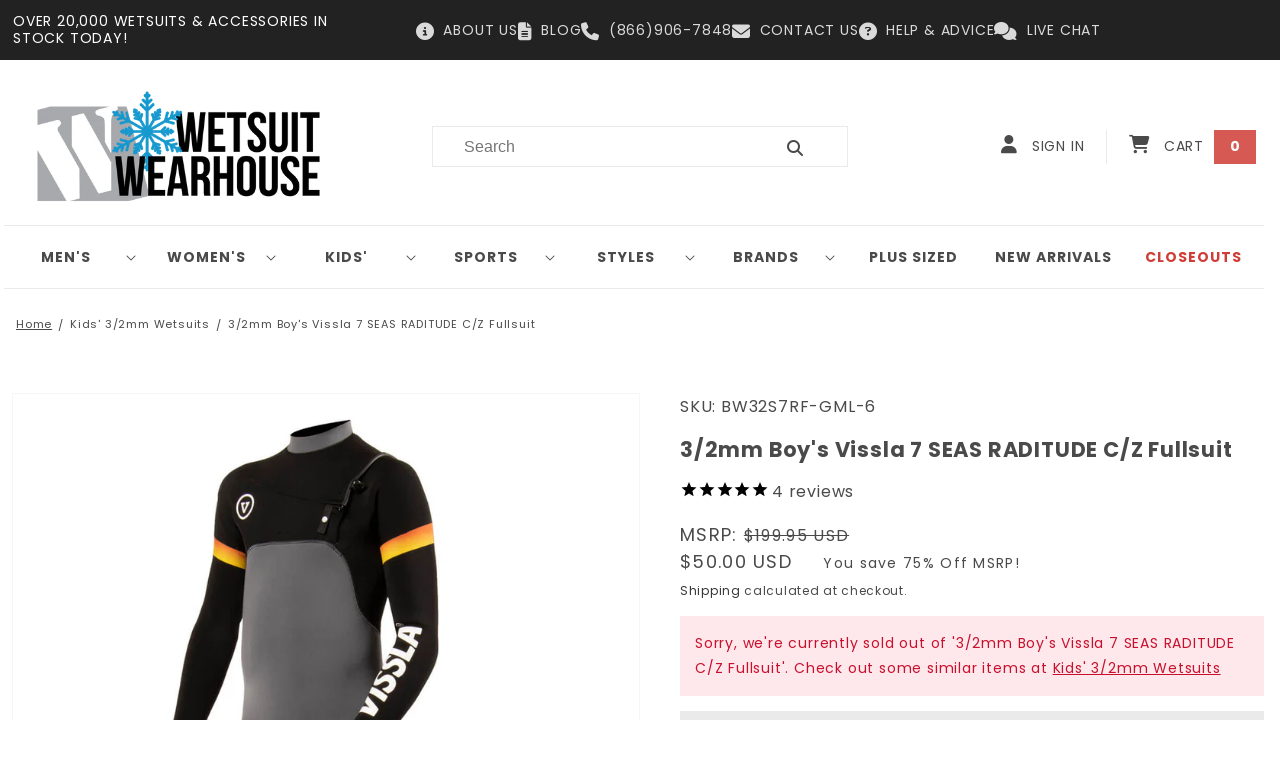

--- FILE ---
content_type: text/html; charset=utf-8
request_url: https://www.wetsuitwearhouse.com/products/bw32s7rf
body_size: 95965
content:
<!doctype html>
<html class="no-js" lang="en">
  <head>

    
    <meta charset="utf-8">
    <meta http-equiv="X-UA-Compatible" content="IE=edge">
    <meta name="viewport" content="width=device-width,initial-scale=1">
    <meta name="theme-color" content="">
    <link rel="canonical" href="https://www.wetsuitwearhouse.com/products/bw32s7rf">
    <link rel="preconnect" href="https://cdn.shopify.com" crossorigin>


    
    <!-- Bing Webmaster Tools Site Verification -->
    <meta name="msvalidate.01" content="82F7BA0497266E7A356713F4AD7FD01E"><link rel="icon" type="image/png" href="//www.wetsuitwearhouse.com/cdn/shop/files/apple-icon-152x152.png?crop=center&height=32&v=1675883798&width=32"><link rel="preconnect" href="https://fonts.shopifycdn.com" crossorigin><title>
      3/2mm Boy&#39;s Vissla 7 SEAS RADITUDE C/Z Fullsuit
 &ndash; Wetsuit Wearhouse</title>

    
      <meta name="description" content="Buy the 3/2mm Boy&#39;s Vissla 7 SEAS RADITUDE C/Z Fullsuit at Wetsuit Wearhouse. Free USA ground shipping over $100 &amp; best price guarantee.">
    

    

<meta property="og:site_name" content="Wetsuit Wearhouse">
<meta property="og:url" content="https://www.wetsuitwearhouse.com/products/bw32s7rf">
<meta property="og:title" content="3/2mm Boy&#39;s Vissla 7 SEAS RADITUDE C/Z Fullsuit">
<meta property="og:type" content="product">
<meta property="og:description" content="Buy the 3/2mm Boy&#39;s Vissla 7 SEAS RADITUDE C/Z Fullsuit at Wetsuit Wearhouse. Free USA ground shipping over $100 &amp; best price guarantee."><meta property="og:image" content="http://www.wetsuitwearhouse.com/cdn/shop/products/32mm-boys-vissla-seven-seas-chest-zip-fullsuit-gray-Front-BW32S7RF-GML-3.jpg?v=1690994501">
  <meta property="og:image:secure_url" content="https://www.wetsuitwearhouse.com/cdn/shop/products/32mm-boys-vissla-seven-seas-chest-zip-fullsuit-gray-Front-BW32S7RF-GML-3.jpg?v=1690994501">
  <meta property="og:image:width" content="1200">
  <meta property="og:image:height" content="1500"><meta property="og:price:amount" content="50.00">
  <meta property="og:price:currency" content="USD"><meta name="twitter:site" content="@wetsuitwh?lang=en"><meta name="twitter:card" content="summary_large_image">
<meta name="twitter:title" content="3/2mm Boy&#39;s Vissla 7 SEAS RADITUDE C/Z Fullsuit">
<meta name="twitter:description" content="Buy the 3/2mm Boy&#39;s Vissla 7 SEAS RADITUDE C/Z Fullsuit at Wetsuit Wearhouse. Free USA ground shipping over $100 &amp; best price guarantee.">



    <!-- Bing UET Global Tag -->
    

    <script src="https://code.jquery.com/jquery-3.6.1.min.js" defer></script>

    <script src="//www.wetsuitwearhouse.com/cdn/shop/t/16/assets/global.js?v=165649996412701731861680653802" defer="defer"></script>
    <script src="//www.wetsuitwearhouse.com/cdn/shop/t/16/assets/custom.js?v=38995291891804818161686581473" defer="defer"></script>
    <script>window.performance && window.performance.mark && window.performance.mark('shopify.content_for_header.start');</script><meta id="shopify-digital-wallet" name="shopify-digital-wallet" content="/61349396660/digital_wallets/dialog">
<meta name="shopify-checkout-api-token" content="0eea30e70a80a31aa7f3a4927b80d4b7">
<meta id="in-context-paypal-metadata" data-shop-id="61349396660" data-venmo-supported="true" data-environment="production" data-locale="en_US" data-paypal-v4="true" data-currency="USD">
<link rel="alternate" type="application/json+oembed" href="https://www.wetsuitwearhouse.com/products/bw32s7rf.oembed">
<script async="async" src="/checkouts/internal/preloads.js?locale=en-US"></script>
<link rel="preconnect" href="https://shop.app" crossorigin="anonymous">
<script async="async" src="https://shop.app/checkouts/internal/preloads.js?locale=en-US&shop_id=61349396660" crossorigin="anonymous"></script>
<script id="apple-pay-shop-capabilities" type="application/json">{"shopId":61349396660,"countryCode":"US","currencyCode":"USD","merchantCapabilities":["supports3DS"],"merchantId":"gid:\/\/shopify\/Shop\/61349396660","merchantName":"Wetsuit Wearhouse","requiredBillingContactFields":["postalAddress","email","phone"],"requiredShippingContactFields":["postalAddress","email","phone"],"shippingType":"shipping","supportedNetworks":["visa","masterCard","amex","discover","elo","jcb"],"total":{"type":"pending","label":"Wetsuit Wearhouse","amount":"1.00"},"shopifyPaymentsEnabled":true,"supportsSubscriptions":true}</script>
<script id="shopify-features" type="application/json">{"accessToken":"0eea30e70a80a31aa7f3a4927b80d4b7","betas":["rich-media-storefront-analytics"],"domain":"www.wetsuitwearhouse.com","predictiveSearch":true,"shopId":61349396660,"locale":"en"}</script>
<script>var Shopify = Shopify || {};
Shopify.shop = "wetsuitwearhouse.myshopify.com";
Shopify.locale = "en";
Shopify.currency = {"active":"USD","rate":"1.0"};
Shopify.country = "US";
Shopify.theme = {"name":"wetsuitwearhouse\/main","id":131773202612,"schema_name":"Dawn","schema_version":"7.0.1","theme_store_id":null,"role":"main"};
Shopify.theme.handle = "null";
Shopify.theme.style = {"id":null,"handle":null};
Shopify.cdnHost = "www.wetsuitwearhouse.com/cdn";
Shopify.routes = Shopify.routes || {};
Shopify.routes.root = "/";</script>
<script type="module">!function(o){(o.Shopify=o.Shopify||{}).modules=!0}(window);</script>
<script>!function(o){function n(){var o=[];function n(){o.push(Array.prototype.slice.apply(arguments))}return n.q=o,n}var t=o.Shopify=o.Shopify||{};t.loadFeatures=n(),t.autoloadFeatures=n()}(window);</script>
<script>
  window.ShopifyPay = window.ShopifyPay || {};
  window.ShopifyPay.apiHost = "shop.app\/pay";
  window.ShopifyPay.redirectState = null;
</script>
<script id="shop-js-analytics" type="application/json">{"pageType":"product"}</script>
<script defer="defer" async type="module" src="//www.wetsuitwearhouse.com/cdn/shopifycloud/shop-js/modules/v2/client.init-shop-cart-sync_BT-GjEfc.en.esm.js"></script>
<script defer="defer" async type="module" src="//www.wetsuitwearhouse.com/cdn/shopifycloud/shop-js/modules/v2/chunk.common_D58fp_Oc.esm.js"></script>
<script defer="defer" async type="module" src="//www.wetsuitwearhouse.com/cdn/shopifycloud/shop-js/modules/v2/chunk.modal_xMitdFEc.esm.js"></script>
<script type="module">
  await import("//www.wetsuitwearhouse.com/cdn/shopifycloud/shop-js/modules/v2/client.init-shop-cart-sync_BT-GjEfc.en.esm.js");
await import("//www.wetsuitwearhouse.com/cdn/shopifycloud/shop-js/modules/v2/chunk.common_D58fp_Oc.esm.js");
await import("//www.wetsuitwearhouse.com/cdn/shopifycloud/shop-js/modules/v2/chunk.modal_xMitdFEc.esm.js");

  window.Shopify.SignInWithShop?.initShopCartSync?.({"fedCMEnabled":true,"windoidEnabled":true});

</script>
<script defer="defer" async type="module" src="//www.wetsuitwearhouse.com/cdn/shopifycloud/shop-js/modules/v2/client.payment-terms_Ci9AEqFq.en.esm.js"></script>
<script defer="defer" async type="module" src="//www.wetsuitwearhouse.com/cdn/shopifycloud/shop-js/modules/v2/chunk.common_D58fp_Oc.esm.js"></script>
<script defer="defer" async type="module" src="//www.wetsuitwearhouse.com/cdn/shopifycloud/shop-js/modules/v2/chunk.modal_xMitdFEc.esm.js"></script>
<script type="module">
  await import("//www.wetsuitwearhouse.com/cdn/shopifycloud/shop-js/modules/v2/client.payment-terms_Ci9AEqFq.en.esm.js");
await import("//www.wetsuitwearhouse.com/cdn/shopifycloud/shop-js/modules/v2/chunk.common_D58fp_Oc.esm.js");
await import("//www.wetsuitwearhouse.com/cdn/shopifycloud/shop-js/modules/v2/chunk.modal_xMitdFEc.esm.js");

  
</script>
<script>
  window.Shopify = window.Shopify || {};
  if (!window.Shopify.featureAssets) window.Shopify.featureAssets = {};
  window.Shopify.featureAssets['shop-js'] = {"shop-cart-sync":["modules/v2/client.shop-cart-sync_DZOKe7Ll.en.esm.js","modules/v2/chunk.common_D58fp_Oc.esm.js","modules/v2/chunk.modal_xMitdFEc.esm.js"],"init-fed-cm":["modules/v2/client.init-fed-cm_B6oLuCjv.en.esm.js","modules/v2/chunk.common_D58fp_Oc.esm.js","modules/v2/chunk.modal_xMitdFEc.esm.js"],"shop-cash-offers":["modules/v2/client.shop-cash-offers_D2sdYoxE.en.esm.js","modules/v2/chunk.common_D58fp_Oc.esm.js","modules/v2/chunk.modal_xMitdFEc.esm.js"],"shop-login-button":["modules/v2/client.shop-login-button_QeVjl5Y3.en.esm.js","modules/v2/chunk.common_D58fp_Oc.esm.js","modules/v2/chunk.modal_xMitdFEc.esm.js"],"pay-button":["modules/v2/client.pay-button_DXTOsIq6.en.esm.js","modules/v2/chunk.common_D58fp_Oc.esm.js","modules/v2/chunk.modal_xMitdFEc.esm.js"],"shop-button":["modules/v2/client.shop-button_DQZHx9pm.en.esm.js","modules/v2/chunk.common_D58fp_Oc.esm.js","modules/v2/chunk.modal_xMitdFEc.esm.js"],"avatar":["modules/v2/client.avatar_BTnouDA3.en.esm.js"],"init-windoid":["modules/v2/client.init-windoid_CR1B-cfM.en.esm.js","modules/v2/chunk.common_D58fp_Oc.esm.js","modules/v2/chunk.modal_xMitdFEc.esm.js"],"init-shop-for-new-customer-accounts":["modules/v2/client.init-shop-for-new-customer-accounts_C_vY_xzh.en.esm.js","modules/v2/client.shop-login-button_QeVjl5Y3.en.esm.js","modules/v2/chunk.common_D58fp_Oc.esm.js","modules/v2/chunk.modal_xMitdFEc.esm.js"],"init-shop-email-lookup-coordinator":["modules/v2/client.init-shop-email-lookup-coordinator_BI7n9ZSv.en.esm.js","modules/v2/chunk.common_D58fp_Oc.esm.js","modules/v2/chunk.modal_xMitdFEc.esm.js"],"init-shop-cart-sync":["modules/v2/client.init-shop-cart-sync_BT-GjEfc.en.esm.js","modules/v2/chunk.common_D58fp_Oc.esm.js","modules/v2/chunk.modal_xMitdFEc.esm.js"],"shop-toast-manager":["modules/v2/client.shop-toast-manager_DiYdP3xc.en.esm.js","modules/v2/chunk.common_D58fp_Oc.esm.js","modules/v2/chunk.modal_xMitdFEc.esm.js"],"init-customer-accounts":["modules/v2/client.init-customer-accounts_D9ZNqS-Q.en.esm.js","modules/v2/client.shop-login-button_QeVjl5Y3.en.esm.js","modules/v2/chunk.common_D58fp_Oc.esm.js","modules/v2/chunk.modal_xMitdFEc.esm.js"],"init-customer-accounts-sign-up":["modules/v2/client.init-customer-accounts-sign-up_iGw4briv.en.esm.js","modules/v2/client.shop-login-button_QeVjl5Y3.en.esm.js","modules/v2/chunk.common_D58fp_Oc.esm.js","modules/v2/chunk.modal_xMitdFEc.esm.js"],"shop-follow-button":["modules/v2/client.shop-follow-button_CqMgW2wH.en.esm.js","modules/v2/chunk.common_D58fp_Oc.esm.js","modules/v2/chunk.modal_xMitdFEc.esm.js"],"checkout-modal":["modules/v2/client.checkout-modal_xHeaAweL.en.esm.js","modules/v2/chunk.common_D58fp_Oc.esm.js","modules/v2/chunk.modal_xMitdFEc.esm.js"],"shop-login":["modules/v2/client.shop-login_D91U-Q7h.en.esm.js","modules/v2/chunk.common_D58fp_Oc.esm.js","modules/v2/chunk.modal_xMitdFEc.esm.js"],"lead-capture":["modules/v2/client.lead-capture_BJmE1dJe.en.esm.js","modules/v2/chunk.common_D58fp_Oc.esm.js","modules/v2/chunk.modal_xMitdFEc.esm.js"],"payment-terms":["modules/v2/client.payment-terms_Ci9AEqFq.en.esm.js","modules/v2/chunk.common_D58fp_Oc.esm.js","modules/v2/chunk.modal_xMitdFEc.esm.js"]};
</script>
<script>(function() {
  var isLoaded = false;
  function asyncLoad() {
    if (isLoaded) return;
    isLoaded = true;
    var urls = ["https:\/\/chimpstatic.com\/mcjs-connected\/js\/users\/554c98644cf1338db7cbcabc3\/f4bd6c9179211c52f90495b61.js?shop=wetsuitwearhouse.myshopify.com","https:\/\/unpkg.com\/@happyreturns\/happyreturns-script-tag?shop=wetsuitwearhouse.myshopify.com","https:\/\/searchanise-ef84.kxcdn.com\/widgets\/shopify\/init.js?a=3S2R3M2f0e\u0026shop=wetsuitwearhouse.myshopify.com","https:\/\/chat-widget.getredo.com\/widget.js?widgetId=lo5efaqx2tsahsl\u0026shop=wetsuitwearhouse.myshopify.com","https:\/\/shopify-extension.getredo.com\/main.js?widget_id=lo5efaqx2tsahsl\u0026shop=wetsuitwearhouse.myshopify.com"];
    for (var i = 0; i < urls.length; i++) {
      var s = document.createElement('script');
      s.type = 'text/javascript';
      s.async = true;
      s.src = urls[i];
      var x = document.getElementsByTagName('script')[0];
      x.parentNode.insertBefore(s, x);
    }
  };
  if(window.attachEvent) {
    window.attachEvent('onload', asyncLoad);
  } else {
    window.addEventListener('load', asyncLoad, false);
  }
})();</script>
<script id="__st">var __st={"a":61349396660,"offset":-18000,"reqid":"3fcff7bc-65e5-44de-aacd-c613438f2e79-1769423738","pageurl":"www.wetsuitwearhouse.com\/products\/bw32s7rf","u":"52440cb16e54","p":"product","rtyp":"product","rid":7219444121780};</script>
<script>window.ShopifyPaypalV4VisibilityTracking = true;</script>
<script id="captcha-bootstrap">!function(){'use strict';const t='contact',e='account',n='new_comment',o=[[t,t],['blogs',n],['comments',n],[t,'customer']],c=[[e,'customer_login'],[e,'guest_login'],[e,'recover_customer_password'],[e,'create_customer']],r=t=>t.map((([t,e])=>`form[action*='/${t}']:not([data-nocaptcha='true']) input[name='form_type'][value='${e}']`)).join(','),a=t=>()=>t?[...document.querySelectorAll(t)].map((t=>t.form)):[];function s(){const t=[...o],e=r(t);return a(e)}const i='password',u='form_key',d=['recaptcha-v3-token','g-recaptcha-response','h-captcha-response',i],f=()=>{try{return window.sessionStorage}catch{return}},m='__shopify_v',_=t=>t.elements[u];function p(t,e,n=!1){try{const o=window.sessionStorage,c=JSON.parse(o.getItem(e)),{data:r}=function(t){const{data:e,action:n}=t;return t[m]||n?{data:e,action:n}:{data:t,action:n}}(c);for(const[e,n]of Object.entries(r))t.elements[e]&&(t.elements[e].value=n);n&&o.removeItem(e)}catch(o){console.error('form repopulation failed',{error:o})}}const l='form_type',E='cptcha';function T(t){t.dataset[E]=!0}const w=window,h=w.document,L='Shopify',v='ce_forms',y='captcha';let A=!1;((t,e)=>{const n=(g='f06e6c50-85a8-45c8-87d0-21a2b65856fe',I='https://cdn.shopify.com/shopifycloud/storefront-forms-hcaptcha/ce_storefront_forms_captcha_hcaptcha.v1.5.2.iife.js',D={infoText:'Protected by hCaptcha',privacyText:'Privacy',termsText:'Terms'},(t,e,n)=>{const o=w[L][v],c=o.bindForm;if(c)return c(t,g,e,D).then(n);var r;o.q.push([[t,g,e,D],n]),r=I,A||(h.body.append(Object.assign(h.createElement('script'),{id:'captcha-provider',async:!0,src:r})),A=!0)});var g,I,D;w[L]=w[L]||{},w[L][v]=w[L][v]||{},w[L][v].q=[],w[L][y]=w[L][y]||{},w[L][y].protect=function(t,e){n(t,void 0,e),T(t)},Object.freeze(w[L][y]),function(t,e,n,w,h,L){const[v,y,A,g]=function(t,e,n){const i=e?o:[],u=t?c:[],d=[...i,...u],f=r(d),m=r(i),_=r(d.filter((([t,e])=>n.includes(e))));return[a(f),a(m),a(_),s()]}(w,h,L),I=t=>{const e=t.target;return e instanceof HTMLFormElement?e:e&&e.form},D=t=>v().includes(t);t.addEventListener('submit',(t=>{const e=I(t);if(!e)return;const n=D(e)&&!e.dataset.hcaptchaBound&&!e.dataset.recaptchaBound,o=_(e),c=g().includes(e)&&(!o||!o.value);(n||c)&&t.preventDefault(),c&&!n&&(function(t){try{if(!f())return;!function(t){const e=f();if(!e)return;const n=_(t);if(!n)return;const o=n.value;o&&e.removeItem(o)}(t);const e=Array.from(Array(32),(()=>Math.random().toString(36)[2])).join('');!function(t,e){_(t)||t.append(Object.assign(document.createElement('input'),{type:'hidden',name:u})),t.elements[u].value=e}(t,e),function(t,e){const n=f();if(!n)return;const o=[...t.querySelectorAll(`input[type='${i}']`)].map((({name:t})=>t)),c=[...d,...o],r={};for(const[a,s]of new FormData(t).entries())c.includes(a)||(r[a]=s);n.setItem(e,JSON.stringify({[m]:1,action:t.action,data:r}))}(t,e)}catch(e){console.error('failed to persist form',e)}}(e),e.submit())}));const S=(t,e)=>{t&&!t.dataset[E]&&(n(t,e.some((e=>e===t))),T(t))};for(const o of['focusin','change'])t.addEventListener(o,(t=>{const e=I(t);D(e)&&S(e,y())}));const B=e.get('form_key'),M=e.get(l),P=B&&M;t.addEventListener('DOMContentLoaded',(()=>{const t=y();if(P)for(const e of t)e.elements[l].value===M&&p(e,B);[...new Set([...A(),...v().filter((t=>'true'===t.dataset.shopifyCaptcha))])].forEach((e=>S(e,t)))}))}(h,new URLSearchParams(w.location.search),n,t,e,['guest_login'])})(!0,!0)}();</script>
<script integrity="sha256-4kQ18oKyAcykRKYeNunJcIwy7WH5gtpwJnB7kiuLZ1E=" data-source-attribution="shopify.loadfeatures" defer="defer" src="//www.wetsuitwearhouse.com/cdn/shopifycloud/storefront/assets/storefront/load_feature-a0a9edcb.js" crossorigin="anonymous"></script>
<script crossorigin="anonymous" defer="defer" src="//www.wetsuitwearhouse.com/cdn/shopifycloud/storefront/assets/shopify_pay/storefront-65b4c6d7.js?v=20250812"></script>
<script data-source-attribution="shopify.dynamic_checkout.dynamic.init">var Shopify=Shopify||{};Shopify.PaymentButton=Shopify.PaymentButton||{isStorefrontPortableWallets:!0,init:function(){window.Shopify.PaymentButton.init=function(){};var t=document.createElement("script");t.src="https://www.wetsuitwearhouse.com/cdn/shopifycloud/portable-wallets/latest/portable-wallets.en.js",t.type="module",document.head.appendChild(t)}};
</script>
<script data-source-attribution="shopify.dynamic_checkout.buyer_consent">
  function portableWalletsHideBuyerConsent(e){var t=document.getElementById("shopify-buyer-consent"),n=document.getElementById("shopify-subscription-policy-button");t&&n&&(t.classList.add("hidden"),t.setAttribute("aria-hidden","true"),n.removeEventListener("click",e))}function portableWalletsShowBuyerConsent(e){var t=document.getElementById("shopify-buyer-consent"),n=document.getElementById("shopify-subscription-policy-button");t&&n&&(t.classList.remove("hidden"),t.removeAttribute("aria-hidden"),n.addEventListener("click",e))}window.Shopify?.PaymentButton&&(window.Shopify.PaymentButton.hideBuyerConsent=portableWalletsHideBuyerConsent,window.Shopify.PaymentButton.showBuyerConsent=portableWalletsShowBuyerConsent);
</script>
<script data-source-attribution="shopify.dynamic_checkout.cart.bootstrap">document.addEventListener("DOMContentLoaded",(function(){function t(){return document.querySelector("shopify-accelerated-checkout-cart, shopify-accelerated-checkout")}if(t())Shopify.PaymentButton.init();else{new MutationObserver((function(e,n){t()&&(Shopify.PaymentButton.init(),n.disconnect())})).observe(document.body,{childList:!0,subtree:!0})}}));
</script>
<link id="shopify-accelerated-checkout-styles" rel="stylesheet" media="screen" href="https://www.wetsuitwearhouse.com/cdn/shopifycloud/portable-wallets/latest/accelerated-checkout-backwards-compat.css" crossorigin="anonymous">
<style id="shopify-accelerated-checkout-cart">
        #shopify-buyer-consent {
  margin-top: 1em;
  display: inline-block;
  width: 100%;
}

#shopify-buyer-consent.hidden {
  display: none;
}

#shopify-subscription-policy-button {
  background: none;
  border: none;
  padding: 0;
  text-decoration: underline;
  font-size: inherit;
  cursor: pointer;
}

#shopify-subscription-policy-button::before {
  box-shadow: none;
}

      </style>
<script id="sections-script" data-sections="header,footer" defer="defer" src="//www.wetsuitwearhouse.com/cdn/shop/t/16/compiled_assets/scripts.js?v=7674"></script>
<script>window.performance && window.performance.mark && window.performance.mark('shopify.content_for_header.end');</script>


    <style data-shopify>
      @font-face {
  font-family: Poppins;
  font-weight: 400;
  font-style: normal;
  font-display: swap;
  src: url("//www.wetsuitwearhouse.com/cdn/fonts/poppins/poppins_n4.0ba78fa5af9b0e1a374041b3ceaadf0a43b41362.woff2") format("woff2"),
       url("//www.wetsuitwearhouse.com/cdn/fonts/poppins/poppins_n4.214741a72ff2596839fc9760ee7a770386cf16ca.woff") format("woff");
}

      @font-face {
  font-family: Poppins;
  font-weight: 700;
  font-style: normal;
  font-display: swap;
  src: url("//www.wetsuitwearhouse.com/cdn/fonts/poppins/poppins_n7.56758dcf284489feb014a026f3727f2f20a54626.woff2") format("woff2"),
       url("//www.wetsuitwearhouse.com/cdn/fonts/poppins/poppins_n7.f34f55d9b3d3205d2cd6f64955ff4b36f0cfd8da.woff") format("woff");
}

      @font-face {
  font-family: Poppins;
  font-weight: 400;
  font-style: italic;
  font-display: swap;
  src: url("//www.wetsuitwearhouse.com/cdn/fonts/poppins/poppins_i4.846ad1e22474f856bd6b81ba4585a60799a9f5d2.woff2") format("woff2"),
       url("//www.wetsuitwearhouse.com/cdn/fonts/poppins/poppins_i4.56b43284e8b52fc64c1fd271f289a39e8477e9ec.woff") format("woff");
}

      @font-face {
  font-family: Poppins;
  font-weight: 700;
  font-style: italic;
  font-display: swap;
  src: url("//www.wetsuitwearhouse.com/cdn/fonts/poppins/poppins_i7.42fd71da11e9d101e1e6c7932199f925f9eea42d.woff2") format("woff2"),
       url("//www.wetsuitwearhouse.com/cdn/fonts/poppins/poppins_i7.ec8499dbd7616004e21155106d13837fff4cf556.woff") format("woff");
}

      @font-face {
  font-family: Poppins;
  font-weight: 400;
  font-style: normal;
  font-display: swap;
  src: url("//www.wetsuitwearhouse.com/cdn/fonts/poppins/poppins_n4.0ba78fa5af9b0e1a374041b3ceaadf0a43b41362.woff2") format("woff2"),
       url("//www.wetsuitwearhouse.com/cdn/fonts/poppins/poppins_n4.214741a72ff2596839fc9760ee7a770386cf16ca.woff") format("woff");
}


      :root {
        --font-body-family: Poppins;
        --font-body-style: normal;
        --font-body-weight: 400;
        --font-body-weight-bold: 700;

        --font-heading-family: Poppins, sans-serif;
        --font-heading-style: normal;
        --font-heading-weight: 400;

        --font-body-scale: 1.0;
        --font-heading-scale: 1.0;

        --color-base-text: 74, 74, 74;
        --color-shadow: 74, 74, 74;
        --color-base-background-1: 255, 255, 255;
        --color-base-background-2: 243, 243, 243;
        --color-base-solid-button-labels: 255, 255, 255;
        --color-base-outline-button-labels: 18, 18, 18;
        --color-base-accent-1: 18, 18, 18;
        --color-base-accent-2: 51, 79, 180;
        --payment-terms-background-color: #ffffff;

        --gradient-base-background-1: #ffffff;
        --gradient-base-background-2: #f3f3f3;
        --gradient-base-accent-1: #121212;
        --gradient-base-accent-2: #334fb4;

        --media-padding: px;
        --media-border-opacity: 0.05;
        --media-border-width: 1px;
        --media-radius: 0px;
        --media-shadow-opacity: 0.0;
        --media-shadow-horizontal-offset: 0px;
        --media-shadow-vertical-offset: 4px;
        --media-shadow-blur-radius: 5px;
        --media-shadow-visible: 0;

        --page-width: 120rem;
        --page-width-margin: 0rem;

        --product-card-image-padding: 0.0rem;
        --product-card-corner-radius: 0.0rem;
        --product-card-text-alignment: center;
        --product-card-border-width: 0.0rem;
        --product-card-border-opacity: 0.1;
        --product-card-shadow-opacity: 0.0;
        --product-card-shadow-visible: 0;
        --product-card-shadow-horizontal-offset: 0.0rem;
        --product-card-shadow-vertical-offset: 0.4rem;
        --product-card-shadow-blur-radius: 0.5rem;

        --collection-card-image-padding: 0.0rem;
        --collection-card-corner-radius: 0.0rem;
        --collection-card-text-alignment: center;
        --collection-card-border-width: 0.0rem;
        --collection-card-border-opacity: 0.1;
        --collection-card-shadow-opacity: 0.0;
        --collection-card-shadow-visible: 0;
        --collection-card-shadow-horizontal-offset: 0.0rem;
        --collection-card-shadow-vertical-offset: 0.4rem;
        --collection-card-shadow-blur-radius: 0.5rem;

        --blog-card-image-padding: 0.0rem;
        --blog-card-corner-radius: 0.0rem;
        --blog-card-text-alignment: left;
        --blog-card-border-width: 0.0rem;
        --blog-card-border-opacity: 0.1;
        --blog-card-shadow-opacity: 0.0;
        --blog-card-shadow-visible: 0;
        --blog-card-shadow-horizontal-offset: 0.0rem;
        --blog-card-shadow-vertical-offset: 0.4rem;
        --blog-card-shadow-blur-radius: 0.5rem;

        --badge-corner-radius: 4.0rem;

        --popup-border-width: 1px;
        --popup-border-opacity: 0.1;
        --popup-corner-radius: 0px;
        --popup-shadow-opacity: 0.0;
        --popup-shadow-horizontal-offset: 0px;
        --popup-shadow-vertical-offset: 4px;
        --popup-shadow-blur-radius: 5px;

        --drawer-border-width: 1px;
        --drawer-border-opacity: 0.1;
        --drawer-shadow-opacity: 0.0;
        --drawer-shadow-horizontal-offset: 0px;
        --drawer-shadow-vertical-offset: 4px;
        --drawer-shadow-blur-radius: 5px;

        --spacing-sections-desktop: 0px;
        --spacing-sections-mobile: 0px;

        --grid-desktop-vertical-spacing: 8px;
        --grid-desktop-horizontal-spacing: 8px;
        --grid-mobile-vertical-spacing: 4px;
        --grid-mobile-horizontal-spacing: 4px;

        --text-boxes-border-opacity: 0.1;
        --text-boxes-border-width: 0px;
        --text-boxes-radius: 0px;
        --text-boxes-shadow-opacity: 0.0;
        --text-boxes-shadow-visible: 0;
        --text-boxes-shadow-horizontal-offset: 0px;
        --text-boxes-shadow-vertical-offset: 4px;
        --text-boxes-shadow-blur-radius: 5px;

        --buttons-radius: 0px;
        --buttons-radius-outset: 0px;
        --buttons-border-width: 1px;
        --buttons-border-opacity: 1.0;
        --buttons-shadow-opacity: 0.0;
        --buttons-shadow-visible: 0;
        --buttons-shadow-horizontal-offset: 0px;
        --buttons-shadow-vertical-offset: 4px;
        --buttons-shadow-blur-radius: 5px;
        --buttons-border-offset: 0px;

        --inputs-radius: 0px;
        --inputs-border-width: 1px;
        --inputs-border-opacity: 0.55;
        --inputs-shadow-opacity: 0.0;
        --inputs-shadow-horizontal-offset: 0px;
        --inputs-margin-offset: 0px;
        --inputs-shadow-vertical-offset: 4px;
        --inputs-shadow-blur-radius: 5px;
        --inputs-radius-outset: 0px;

        --variant-pills-radius: 40px;
        --variant-pills-border-width: 1px;
        --variant-pills-border-opacity: 0.55;
        --variant-pills-shadow-opacity: 0.0;
        --variant-pills-shadow-horizontal-offset: 0px;
        --variant-pills-shadow-vertical-offset: 4px;
        --variant-pills-shadow-blur-radius: 5px;
      }

      *,
      *::before,
      *::after {
        box-sizing: inherit;
      }

      html {
        box-sizing: border-box;
        font-size: calc(var(--font-body-scale) * 62.5%);
        height: 100%;
      }

      body {
        display: grid;
        grid-template-rows: auto auto 1fr auto;
        grid-template-columns: 100%;
        min-height: 100%;
        margin: 0;
        font-size: 1.5rem;
        letter-spacing: 0.08rem;
        line-height: calc(1 + 0.8 / var(--font-body-scale));
        font-family: var(--font-body-family);
        font-style: var(--font-body-style);
        font-weight: var(--font-body-weight);
      }

      @media screen and (min-width: 750px) {
        body {
          font-size: 1.6rem;
        }
      }
    </style>

    <link href="//www.wetsuitwearhouse.com/cdn/shop/t/16/assets/base.css?v=74603611981290859651763521434" rel="stylesheet" type="text/css" media="all" />
    <link href="//www.wetsuitwearhouse.com/cdn/shop/t/16/assets/custom.css?v=172898609005057680101764873876" rel="stylesheet" type="text/css" media="all" />
<link rel="preload" as="font" href="//www.wetsuitwearhouse.com/cdn/fonts/poppins/poppins_n4.0ba78fa5af9b0e1a374041b3ceaadf0a43b41362.woff2" type="font/woff2" crossorigin><link rel="preload" as="font" href="//www.wetsuitwearhouse.com/cdn/fonts/poppins/poppins_n4.0ba78fa5af9b0e1a374041b3ceaadf0a43b41362.woff2" type="font/woff2" crossorigin><link
        rel="stylesheet"
        href="//www.wetsuitwearhouse.com/cdn/shop/t/16/assets/component-predictive-search.css?v=83512081251802922551680653801"
        media="print"
        onload="this.media='all'"
      ><script>
      document.documentElement.className = document.documentElement.className.replace('no-js', 'js');
      if (Shopify.designMode) {
        document.documentElement.classList.add('shopify-design-mode');
      }
    </script>


    
    <link rel="stylesheet" href="https://cdnjs.cloudflare.com/ajax/libs/font-awesome/6.4.0/css/all.min.css">

    

    <script>
      document.addEventListener("DOMContentLoaded", function() {
        document.querySelectorAll('.product-option').forEach(function(option) {
            const dtElement = option.querySelector('dt');
            if (dtElement && dtElement.textContent.includes('__essential_upsell_funnel_id')) {
                option.style.display = 'none';
            }
        });
    });

    window.essentialUpdateCartRefresh = true
    </script>

    
<!-- BEGIN app block: shopify://apps/redo/blocks/redo_app_embed/c613644b-6df4-4d11-b336-43a5c06745a1 --><!-- BEGIN app snippet: env -->

<script>
  if (typeof process === "undefined") {
    process = {};
  }
  process.env ??= {};
  process.env.AMPLITUDE_API_KEY = "b5eacb35b49c693d959231826b35f7ca";
  process.env.IPIFY_API_KEY = "at_S8q5xe1hwi5jKf6CSb4V661KXTKK2";
  process.env.REDO_API_URL = "https://shopify-cdn.getredo.com";
  process.env.REDO_CHAT_WIDGET_URL = "https://chat-widget.getredo.com";
  process.env.REDO_SHOPIFY_SERVER_URL = "https://shopify-server.getredo.com";

  if (typeof redoStorefront === "undefined") {
    redoStorefront = {};
  }
  redoStorefront.env ??= {};
  redoStorefront.env.AMPLITUDE_API_KEY = "b5eacb35b49c693d959231826b35f7ca";
  redoStorefront.env.IPIFY_API_KEY = "at_S8q5xe1hwi5jKf6CSb4V661KXTKK2";
  redoStorefront.env.REDO_API_URL = "https://shopify-cdn.getredo.com";
  redoStorefront.env.REDO_CHAT_WIDGET_URL = "https://chat-widget.getredo.com";
  redoStorefront.env.REDO_SHOPIFY_SERVER_URL = "https://shopify-server.getredo.com";
</script>
<!-- END app snippet -->
<script>
  const parts = navigator.userAgent.split(" ").map(part => btoa(part)).join("").replace(/=/g, "").toLowerCase();
  if (!parts.includes("2hyb21lluxpz2h0ag91c2") && !parts.includes("w90bwzwcg93zxikdiwmjipk")) {
    const script = document.createElement("script");
    script.async = true;
    script.src = "https://cdn.shopify.com/extensions/019bf8eb-30e5-7ad9-8caa-0c98909cf73c/redo-v1.140344/assets/main.js";
    document.head.appendChild(script);
  }
</script>

<!-- END app block --><script src="https://cdn.shopify.com/extensions/019bde97-a6f8-7700-a29a-355164148025/globo-color-swatch-214/assets/globoswatch.js" type="text/javascript" defer="defer"></script>
<link href="https://cdn.shopify.com/extensions/019be4dc-f813-7c80-88d5-421021471d3c/advanced-product-options-177/assets/mws_apo_bundle.css" rel="stylesheet" type="text/css" media="all">
<script src="https://cdn.shopify.com/extensions/019be3fb-70a1-7565-8409-0029e6d6306c/preorderfrontend-176/assets/globo.preorder.min.js" type="text/javascript" defer="defer"></script>
<script src="https://cdn.shopify.com/extensions/64e7a69c-552b-465e-b0fb-62dde6c4c423/i-agree-to-terms-31/assets/load-metafield-igt.js" type="text/javascript" defer="defer"></script>
<link href="https://monorail-edge.shopifysvc.com" rel="dns-prefetch">
<script>(function(){if ("sendBeacon" in navigator && "performance" in window) {try {var session_token_from_headers = performance.getEntriesByType('navigation')[0].serverTiming.find(x => x.name == '_s').description;} catch {var session_token_from_headers = undefined;}var session_cookie_matches = document.cookie.match(/_shopify_s=([^;]*)/);var session_token_from_cookie = session_cookie_matches && session_cookie_matches.length === 2 ? session_cookie_matches[1] : "";var session_token = session_token_from_headers || session_token_from_cookie || "";function handle_abandonment_event(e) {var entries = performance.getEntries().filter(function(entry) {return /monorail-edge.shopifysvc.com/.test(entry.name);});if (!window.abandonment_tracked && entries.length === 0) {window.abandonment_tracked = true;var currentMs = Date.now();var navigation_start = performance.timing.navigationStart;var payload = {shop_id: 61349396660,url: window.location.href,navigation_start,duration: currentMs - navigation_start,session_token,page_type: "product"};window.navigator.sendBeacon("https://monorail-edge.shopifysvc.com/v1/produce", JSON.stringify({schema_id: "online_store_buyer_site_abandonment/1.1",payload: payload,metadata: {event_created_at_ms: currentMs,event_sent_at_ms: currentMs}}));}}window.addEventListener('pagehide', handle_abandonment_event);}}());</script>
<script id="web-pixels-manager-setup">(function e(e,d,r,n,o){if(void 0===o&&(o={}),!Boolean(null===(a=null===(i=window.Shopify)||void 0===i?void 0:i.analytics)||void 0===a?void 0:a.replayQueue)){var i,a;window.Shopify=window.Shopify||{};var t=window.Shopify;t.analytics=t.analytics||{};var s=t.analytics;s.replayQueue=[],s.publish=function(e,d,r){return s.replayQueue.push([e,d,r]),!0};try{self.performance.mark("wpm:start")}catch(e){}var l=function(){var e={modern:/Edge?\/(1{2}[4-9]|1[2-9]\d|[2-9]\d{2}|\d{4,})\.\d+(\.\d+|)|Firefox\/(1{2}[4-9]|1[2-9]\d|[2-9]\d{2}|\d{4,})\.\d+(\.\d+|)|Chrom(ium|e)\/(9{2}|\d{3,})\.\d+(\.\d+|)|(Maci|X1{2}).+ Version\/(15\.\d+|(1[6-9]|[2-9]\d|\d{3,})\.\d+)([,.]\d+|)( \(\w+\)|)( Mobile\/\w+|) Safari\/|Chrome.+OPR\/(9{2}|\d{3,})\.\d+\.\d+|(CPU[ +]OS|iPhone[ +]OS|CPU[ +]iPhone|CPU IPhone OS|CPU iPad OS)[ +]+(15[._]\d+|(1[6-9]|[2-9]\d|\d{3,})[._]\d+)([._]\d+|)|Android:?[ /-](13[3-9]|1[4-9]\d|[2-9]\d{2}|\d{4,})(\.\d+|)(\.\d+|)|Android.+Firefox\/(13[5-9]|1[4-9]\d|[2-9]\d{2}|\d{4,})\.\d+(\.\d+|)|Android.+Chrom(ium|e)\/(13[3-9]|1[4-9]\d|[2-9]\d{2}|\d{4,})\.\d+(\.\d+|)|SamsungBrowser\/([2-9]\d|\d{3,})\.\d+/,legacy:/Edge?\/(1[6-9]|[2-9]\d|\d{3,})\.\d+(\.\d+|)|Firefox\/(5[4-9]|[6-9]\d|\d{3,})\.\d+(\.\d+|)|Chrom(ium|e)\/(5[1-9]|[6-9]\d|\d{3,})\.\d+(\.\d+|)([\d.]+$|.*Safari\/(?![\d.]+ Edge\/[\d.]+$))|(Maci|X1{2}).+ Version\/(10\.\d+|(1[1-9]|[2-9]\d|\d{3,})\.\d+)([,.]\d+|)( \(\w+\)|)( Mobile\/\w+|) Safari\/|Chrome.+OPR\/(3[89]|[4-9]\d|\d{3,})\.\d+\.\d+|(CPU[ +]OS|iPhone[ +]OS|CPU[ +]iPhone|CPU IPhone OS|CPU iPad OS)[ +]+(10[._]\d+|(1[1-9]|[2-9]\d|\d{3,})[._]\d+)([._]\d+|)|Android:?[ /-](13[3-9]|1[4-9]\d|[2-9]\d{2}|\d{4,})(\.\d+|)(\.\d+|)|Mobile Safari.+OPR\/([89]\d|\d{3,})\.\d+\.\d+|Android.+Firefox\/(13[5-9]|1[4-9]\d|[2-9]\d{2}|\d{4,})\.\d+(\.\d+|)|Android.+Chrom(ium|e)\/(13[3-9]|1[4-9]\d|[2-9]\d{2}|\d{4,})\.\d+(\.\d+|)|Android.+(UC? ?Browser|UCWEB|U3)[ /]?(15\.([5-9]|\d{2,})|(1[6-9]|[2-9]\d|\d{3,})\.\d+)\.\d+|SamsungBrowser\/(5\.\d+|([6-9]|\d{2,})\.\d+)|Android.+MQ{2}Browser\/(14(\.(9|\d{2,})|)|(1[5-9]|[2-9]\d|\d{3,})(\.\d+|))(\.\d+|)|K[Aa][Ii]OS\/(3\.\d+|([4-9]|\d{2,})\.\d+)(\.\d+|)/},d=e.modern,r=e.legacy,n=navigator.userAgent;return n.match(d)?"modern":n.match(r)?"legacy":"unknown"}(),u="modern"===l?"modern":"legacy",c=(null!=n?n:{modern:"",legacy:""})[u],f=function(e){return[e.baseUrl,"/wpm","/b",e.hashVersion,"modern"===e.buildTarget?"m":"l",".js"].join("")}({baseUrl:d,hashVersion:r,buildTarget:u}),m=function(e){var d=e.version,r=e.bundleTarget,n=e.surface,o=e.pageUrl,i=e.monorailEndpoint;return{emit:function(e){var a=e.status,t=e.errorMsg,s=(new Date).getTime(),l=JSON.stringify({metadata:{event_sent_at_ms:s},events:[{schema_id:"web_pixels_manager_load/3.1",payload:{version:d,bundle_target:r,page_url:o,status:a,surface:n,error_msg:t},metadata:{event_created_at_ms:s}}]});if(!i)return console&&console.warn&&console.warn("[Web Pixels Manager] No Monorail endpoint provided, skipping logging."),!1;try{return self.navigator.sendBeacon.bind(self.navigator)(i,l)}catch(e){}var u=new XMLHttpRequest;try{return u.open("POST",i,!0),u.setRequestHeader("Content-Type","text/plain"),u.send(l),!0}catch(e){return console&&console.warn&&console.warn("[Web Pixels Manager] Got an unhandled error while logging to Monorail."),!1}}}}({version:r,bundleTarget:l,surface:e.surface,pageUrl:self.location.href,monorailEndpoint:e.monorailEndpoint});try{o.browserTarget=l,function(e){var d=e.src,r=e.async,n=void 0===r||r,o=e.onload,i=e.onerror,a=e.sri,t=e.scriptDataAttributes,s=void 0===t?{}:t,l=document.createElement("script"),u=document.querySelector("head"),c=document.querySelector("body");if(l.async=n,l.src=d,a&&(l.integrity=a,l.crossOrigin="anonymous"),s)for(var f in s)if(Object.prototype.hasOwnProperty.call(s,f))try{l.dataset[f]=s[f]}catch(e){}if(o&&l.addEventListener("load",o),i&&l.addEventListener("error",i),u)u.appendChild(l);else{if(!c)throw new Error("Did not find a head or body element to append the script");c.appendChild(l)}}({src:f,async:!0,onload:function(){if(!function(){var e,d;return Boolean(null===(d=null===(e=window.Shopify)||void 0===e?void 0:e.analytics)||void 0===d?void 0:d.initialized)}()){var d=window.webPixelsManager.init(e)||void 0;if(d){var r=window.Shopify.analytics;r.replayQueue.forEach((function(e){var r=e[0],n=e[1],o=e[2];d.publishCustomEvent(r,n,o)})),r.replayQueue=[],r.publish=d.publishCustomEvent,r.visitor=d.visitor,r.initialized=!0}}},onerror:function(){return m.emit({status:"failed",errorMsg:"".concat(f," has failed to load")})},sri:function(e){var d=/^sha384-[A-Za-z0-9+/=]+$/;return"string"==typeof e&&d.test(e)}(c)?c:"",scriptDataAttributes:o}),m.emit({status:"loading"})}catch(e){m.emit({status:"failed",errorMsg:(null==e?void 0:e.message)||"Unknown error"})}}})({shopId: 61349396660,storefrontBaseUrl: "https://www.wetsuitwearhouse.com",extensionsBaseUrl: "https://extensions.shopifycdn.com/cdn/shopifycloud/web-pixels-manager",monorailEndpoint: "https://monorail-edge.shopifysvc.com/unstable/produce_batch",surface: "storefront-renderer",enabledBetaFlags: ["2dca8a86"],webPixelsConfigList: [{"id":"730136756","configuration":"{\"widgetId\":\"lo5efaqx2tsahsl\",\"baseRequestUrl\":\"https:\\\/\\\/shopify-server.getredo.com\\\/widgets\",\"splitEnabled\":\"false\",\"customerAccountsEnabled\":\"true\",\"conciergeSplitEnabled\":\"false\",\"marketingEnabled\":\"true\",\"expandedWarrantyEnabled\":\"false\",\"storefrontSalesAIEnabled\":\"true\",\"conversionEnabled\":\"false\"}","eventPayloadVersion":"v1","runtimeContext":"STRICT","scriptVersion":"e718e653983918a06ec4f4d49f6685f2","type":"APP","apiClientId":3426665,"privacyPurposes":["ANALYTICS","MARKETING"],"capabilities":["advanced_dom_events"],"dataSharingAdjustments":{"protectedCustomerApprovalScopes":["read_customer_address","read_customer_email","read_customer_name","read_customer_personal_data","read_customer_phone"]}},{"id":"667680948","configuration":"{\"ti\":\"187200527\",\"endpoint\":\"https:\/\/bat.bing.com\/action\/0\"}","eventPayloadVersion":"v1","runtimeContext":"STRICT","scriptVersion":"5ee93563fe31b11d2d65e2f09a5229dc","type":"APP","apiClientId":2997493,"privacyPurposes":["ANALYTICS","MARKETING","SALE_OF_DATA"],"dataSharingAdjustments":{"protectedCustomerApprovalScopes":["read_customer_personal_data"]}},{"id":"396198068","configuration":"{\"config\":\"{\\\"google_tag_ids\\\":[\\\"AW-1068320386\\\"],\\\"gtag_events\\\":[{\\\"type\\\":\\\"search\\\",\\\"action_label\\\":[\\\"G-GYJ4EFHLCF\\\",\\\"AW-1068320386\\\/WSG-CPqBmZcaEIKNtf0D\\\"]},{\\\"type\\\":\\\"begin_checkout\\\",\\\"action_label\\\":[\\\"G-GYJ4EFHLCF\\\",\\\"AW-1068320386\\\/aetsCICCmZcaEIKNtf0D\\\"]},{\\\"type\\\":\\\"view_item\\\",\\\"action_label\\\":[\\\"G-GYJ4EFHLCF\\\",\\\"AW-1068320386\\\/8AIBCP-AmZcaEIKNtf0D\\\"]},{\\\"type\\\":\\\"purchase\\\",\\\"action_label\\\":[\\\"G-GYJ4EFHLCF\\\",\\\"AW-1068320386\\\/dCdbCPmAmZcaEIKNtf0D\\\",\\\"AW-1068320386\\\/4DgBCPKXShCCjbX9Aw\\\"]},{\\\"type\\\":\\\"page_view\\\",\\\"action_label\\\":[\\\"G-GYJ4EFHLCF\\\",\\\"AW-1068320386\\\/N9m2CPyAmZcaEIKNtf0D\\\"]},{\\\"type\\\":\\\"add_payment_info\\\",\\\"action_label\\\":[\\\"G-GYJ4EFHLCF\\\",\\\"AW-1068320386\\\/X26GCIOCmZcaEIKNtf0D\\\"]},{\\\"type\\\":\\\"add_to_cart\\\",\\\"action_label\\\":[\\\"G-GYJ4EFHLCF\\\",\\\"AW-1068320386\\\/8h2DCP2BmZcaEIKNtf0D\\\"]}],\\\"enable_monitoring_mode\\\":false}\"}","eventPayloadVersion":"v1","runtimeContext":"OPEN","scriptVersion":"b2a88bafab3e21179ed38636efcd8a93","type":"APP","apiClientId":1780363,"privacyPurposes":[],"dataSharingAdjustments":{"protectedCustomerApprovalScopes":["read_customer_address","read_customer_email","read_customer_name","read_customer_personal_data","read_customer_phone"]}},{"id":"104366260","eventPayloadVersion":"1","runtimeContext":"LAX","scriptVersion":"4","type":"CUSTOM","privacyPurposes":["ANALYTICS","MARKETING","SALE_OF_DATA"],"name":"Microsoft UET Tag"},{"id":"shopify-app-pixel","configuration":"{}","eventPayloadVersion":"v1","runtimeContext":"STRICT","scriptVersion":"0450","apiClientId":"shopify-pixel","type":"APP","privacyPurposes":["ANALYTICS","MARKETING"]},{"id":"shopify-custom-pixel","eventPayloadVersion":"v1","runtimeContext":"LAX","scriptVersion":"0450","apiClientId":"shopify-pixel","type":"CUSTOM","privacyPurposes":["ANALYTICS","MARKETING"]}],isMerchantRequest: false,initData: {"shop":{"name":"Wetsuit Wearhouse","paymentSettings":{"currencyCode":"USD"},"myshopifyDomain":"wetsuitwearhouse.myshopify.com","countryCode":"US","storefrontUrl":"https:\/\/www.wetsuitwearhouse.com"},"customer":null,"cart":null,"checkout":null,"productVariants":[{"price":{"amount":50.0,"currencyCode":"USD"},"product":{"title":"3\/2mm Boy's Vissla 7 SEAS RADITUDE C\/Z Fullsuit","vendor":"Vissla","id":"7219444121780","untranslatedTitle":"3\/2mm Boy's Vissla 7 SEAS RADITUDE C\/Z Fullsuit","url":"\/products\/bw32s7rf","type":""},"id":"41731142287540","image":{"src":"\/\/www.wetsuitwearhouse.com\/cdn\/shop\/products\/32mm-boys-vissla-seven-seas-chest-zip-fullsuit-gray-Front-BW32S7RF-GML-3.jpg?v=1690994501"},"sku":"BW32S7RF-GML-6","title":"Gray \/ 6","untranslatedTitle":"Gray \/ 6"},{"price":{"amount":50.0,"currencyCode":"USD"},"product":{"title":"3\/2mm Boy's Vissla 7 SEAS RADITUDE C\/Z Fullsuit","vendor":"Vissla","id":"7219444121780","untranslatedTitle":"3\/2mm Boy's Vissla 7 SEAS RADITUDE C\/Z Fullsuit","url":"\/products\/bw32s7rf","type":""},"id":"41731142320308","image":{"src":"\/\/www.wetsuitwearhouse.com\/cdn\/shop\/products\/32mm-boys-vissla-seven-seas-chest-zip-fullsuit-gray-Front-BW32S7RF-GML-3.jpg?v=1690994501"},"sku":"BW32S7RF-GML-8","title":"Gray \/ 8","untranslatedTitle":"Gray \/ 8"},{"price":{"amount":50.0,"currencyCode":"USD"},"product":{"title":"3\/2mm Boy's Vissla 7 SEAS RADITUDE C\/Z Fullsuit","vendor":"Vissla","id":"7219444121780","untranslatedTitle":"3\/2mm Boy's Vissla 7 SEAS RADITUDE C\/Z Fullsuit","url":"\/products\/bw32s7rf","type":""},"id":"41731142353076","image":{"src":"\/\/www.wetsuitwearhouse.com\/cdn\/shop\/products\/32mm-boys-vissla-seven-seas-chest-zip-fullsuit-gray-Front-BW32S7RF-GML-3.jpg?v=1690994501"},"sku":"BW32S7RF-GML-10","title":"Gray \/ 10","untranslatedTitle":"Gray \/ 10"},{"price":{"amount":50.0,"currencyCode":"USD"},"product":{"title":"3\/2mm Boy's Vissla 7 SEAS RADITUDE C\/Z Fullsuit","vendor":"Vissla","id":"7219444121780","untranslatedTitle":"3\/2mm Boy's Vissla 7 SEAS RADITUDE C\/Z Fullsuit","url":"\/products\/bw32s7rf","type":""},"id":"41731142385844","image":{"src":"\/\/www.wetsuitwearhouse.com\/cdn\/shop\/products\/32mm-boys-vissla-seven-seas-chest-zip-fullsuit-gray-Front-BW32S7RF-GML-3.jpg?v=1690994501"},"sku":"BW32S7RF-GML-12","title":"Gray \/ 12","untranslatedTitle":"Gray \/ 12"},{"price":{"amount":50.0,"currencyCode":"USD"},"product":{"title":"3\/2mm Boy's Vissla 7 SEAS RADITUDE C\/Z Fullsuit","vendor":"Vissla","id":"7219444121780","untranslatedTitle":"3\/2mm Boy's Vissla 7 SEAS RADITUDE C\/Z Fullsuit","url":"\/products\/bw32s7rf","type":""},"id":"41731142418612","image":{"src":"\/\/www.wetsuitwearhouse.com\/cdn\/shop\/products\/32mm-boys-vissla-seven-seas-chest-zip-fullsuit-gray-Front-BW32S7RF-GML-3.jpg?v=1690994501"},"sku":"BW32S7RF-GML-14","title":"Gray \/ 14","untranslatedTitle":"Gray \/ 14"},{"price":{"amount":50.0,"currencyCode":"USD"},"product":{"title":"3\/2mm Boy's Vissla 7 SEAS RADITUDE C\/Z Fullsuit","vendor":"Vissla","id":"7219444121780","untranslatedTitle":"3\/2mm Boy's Vissla 7 SEAS RADITUDE C\/Z Fullsuit","url":"\/products\/bw32s7rf","type":""},"id":"41731142451380","image":{"src":"\/\/www.wetsuitwearhouse.com\/cdn\/shop\/products\/32mm-boys-vissla-seven-seas-chest-zip-fullsuit-gray-Front-BW32S7RF-GML-3.jpg?v=1690994501"},"sku":"BW32S7RF-GML-16","title":"Gray \/ 16","untranslatedTitle":"Gray \/ 16"},{"price":{"amount":50.0,"currencyCode":"USD"},"product":{"title":"3\/2mm Boy's Vissla 7 SEAS RADITUDE C\/Z Fullsuit","vendor":"Vissla","id":"7219444121780","untranslatedTitle":"3\/2mm Boy's Vissla 7 SEAS RADITUDE C\/Z Fullsuit","url":"\/products\/bw32s7rf","type":""},"id":"41731141894324","image":{"src":"\/\/www.wetsuitwearhouse.com\/cdn\/shop\/products\/32mm-boys-vissla-seven-seas-chest-zip-fullsuit-rrd-front.jpg?v=1690994501"},"sku":"BW32S7RF-RRD-6","title":"Red \/ 6","untranslatedTitle":"Red \/ 6"},{"price":{"amount":50.0,"currencyCode":"USD"},"product":{"title":"3\/2mm Boy's Vissla 7 SEAS RADITUDE C\/Z Fullsuit","vendor":"Vissla","id":"7219444121780","untranslatedTitle":"3\/2mm Boy's Vissla 7 SEAS RADITUDE C\/Z Fullsuit","url":"\/products\/bw32s7rf","type":""},"id":"41731141927092","image":{"src":"\/\/www.wetsuitwearhouse.com\/cdn\/shop\/products\/32mm-boys-vissla-seven-seas-chest-zip-fullsuit-rrd-front.jpg?v=1690994501"},"sku":"BW32S7RF-RRD-8","title":"Red \/ 8","untranslatedTitle":"Red \/ 8"},{"price":{"amount":50.0,"currencyCode":"USD"},"product":{"title":"3\/2mm Boy's Vissla 7 SEAS RADITUDE C\/Z Fullsuit","vendor":"Vissla","id":"7219444121780","untranslatedTitle":"3\/2mm Boy's Vissla 7 SEAS RADITUDE C\/Z Fullsuit","url":"\/products\/bw32s7rf","type":""},"id":"41731141959860","image":{"src":"\/\/www.wetsuitwearhouse.com\/cdn\/shop\/products\/32mm-boys-vissla-seven-seas-chest-zip-fullsuit-rrd-front.jpg?v=1690994501"},"sku":"BW32S7RF-RRD-10","title":"Red \/ 10","untranslatedTitle":"Red \/ 10"},{"price":{"amount":50.0,"currencyCode":"USD"},"product":{"title":"3\/2mm Boy's Vissla 7 SEAS RADITUDE C\/Z Fullsuit","vendor":"Vissla","id":"7219444121780","untranslatedTitle":"3\/2mm Boy's Vissla 7 SEAS RADITUDE C\/Z Fullsuit","url":"\/products\/bw32s7rf","type":""},"id":"41731141992628","image":{"src":"\/\/www.wetsuitwearhouse.com\/cdn\/shop\/products\/32mm-boys-vissla-seven-seas-chest-zip-fullsuit-rrd-front.jpg?v=1690994501"},"sku":"BW32S7RF-RRD-12","title":"Red \/ 12","untranslatedTitle":"Red \/ 12"},{"price":{"amount":50.0,"currencyCode":"USD"},"product":{"title":"3\/2mm Boy's Vissla 7 SEAS RADITUDE C\/Z Fullsuit","vendor":"Vissla","id":"7219444121780","untranslatedTitle":"3\/2mm Boy's Vissla 7 SEAS RADITUDE C\/Z Fullsuit","url":"\/products\/bw32s7rf","type":""},"id":"41731142025396","image":{"src":"\/\/www.wetsuitwearhouse.com\/cdn\/shop\/products\/32mm-boys-vissla-seven-seas-chest-zip-fullsuit-rrd-front.jpg?v=1690994501"},"sku":"BW32S7RF-RRD-14","title":"Red \/ 14","untranslatedTitle":"Red \/ 14"},{"price":{"amount":50.0,"currencyCode":"USD"},"product":{"title":"3\/2mm Boy's Vissla 7 SEAS RADITUDE C\/Z Fullsuit","vendor":"Vissla","id":"7219444121780","untranslatedTitle":"3\/2mm Boy's Vissla 7 SEAS RADITUDE C\/Z Fullsuit","url":"\/products\/bw32s7rf","type":""},"id":"41731142058164","image":{"src":"\/\/www.wetsuitwearhouse.com\/cdn\/shop\/products\/32mm-boys-vissla-seven-seas-chest-zip-fullsuit-rrd-front.jpg?v=1690994501"},"sku":"BW32S7RF-RRD-16","title":"Red \/ 16","untranslatedTitle":"Red \/ 16"},{"price":{"amount":50.0,"currencyCode":"USD"},"product":{"title":"3\/2mm Boy's Vissla 7 SEAS RADITUDE C\/Z Fullsuit","vendor":"Vissla","id":"7219444121780","untranslatedTitle":"3\/2mm Boy's Vissla 7 SEAS RADITUDE C\/Z Fullsuit","url":"\/products\/bw32s7rf","type":""},"id":"41731142090932","image":{"src":"\/\/www.wetsuitwearhouse.com\/cdn\/shop\/products\/32mm-boys-vissla-seven-seas-chest-zip-fullsuit-srb-front.jpg?v=1690994501"},"sku":"BW32S7RF-SRB-6","title":"Blue \/ 6","untranslatedTitle":"Blue \/ 6"},{"price":{"amount":50.0,"currencyCode":"USD"},"product":{"title":"3\/2mm Boy's Vissla 7 SEAS RADITUDE C\/Z Fullsuit","vendor":"Vissla","id":"7219444121780","untranslatedTitle":"3\/2mm Boy's Vissla 7 SEAS RADITUDE C\/Z Fullsuit","url":"\/products\/bw32s7rf","type":""},"id":"41731142123700","image":{"src":"\/\/www.wetsuitwearhouse.com\/cdn\/shop\/products\/32mm-boys-vissla-seven-seas-chest-zip-fullsuit-srb-front.jpg?v=1690994501"},"sku":"BW32S7RF-SRB-8","title":"Blue \/ 8","untranslatedTitle":"Blue \/ 8"},{"price":{"amount":50.0,"currencyCode":"USD"},"product":{"title":"3\/2mm Boy's Vissla 7 SEAS RADITUDE C\/Z Fullsuit","vendor":"Vissla","id":"7219444121780","untranslatedTitle":"3\/2mm Boy's Vissla 7 SEAS RADITUDE C\/Z Fullsuit","url":"\/products\/bw32s7rf","type":""},"id":"41731142156468","image":{"src":"\/\/www.wetsuitwearhouse.com\/cdn\/shop\/products\/32mm-boys-vissla-seven-seas-chest-zip-fullsuit-srb-front.jpg?v=1690994501"},"sku":"BW32S7RF-SRB-10","title":"Blue \/ 10","untranslatedTitle":"Blue \/ 10"},{"price":{"amount":50.0,"currencyCode":"USD"},"product":{"title":"3\/2mm Boy's Vissla 7 SEAS RADITUDE C\/Z Fullsuit","vendor":"Vissla","id":"7219444121780","untranslatedTitle":"3\/2mm Boy's Vissla 7 SEAS RADITUDE C\/Z Fullsuit","url":"\/products\/bw32s7rf","type":""},"id":"41731142189236","image":{"src":"\/\/www.wetsuitwearhouse.com\/cdn\/shop\/products\/32mm-boys-vissla-seven-seas-chest-zip-fullsuit-srb-front.jpg?v=1690994501"},"sku":"BW32S7RF-SRB-12","title":"Blue \/ 12","untranslatedTitle":"Blue \/ 12"},{"price":{"amount":50.0,"currencyCode":"USD"},"product":{"title":"3\/2mm Boy's Vissla 7 SEAS RADITUDE C\/Z Fullsuit","vendor":"Vissla","id":"7219444121780","untranslatedTitle":"3\/2mm Boy's Vissla 7 SEAS RADITUDE C\/Z Fullsuit","url":"\/products\/bw32s7rf","type":""},"id":"41731142222004","image":{"src":"\/\/www.wetsuitwearhouse.com\/cdn\/shop\/products\/32mm-boys-vissla-seven-seas-chest-zip-fullsuit-srb-front.jpg?v=1690994501"},"sku":"BW32S7RF-SRB-14","title":"Blue \/ 14","untranslatedTitle":"Blue \/ 14"},{"price":{"amount":50.0,"currencyCode":"USD"},"product":{"title":"3\/2mm Boy's Vissla 7 SEAS RADITUDE C\/Z Fullsuit","vendor":"Vissla","id":"7219444121780","untranslatedTitle":"3\/2mm Boy's Vissla 7 SEAS RADITUDE C\/Z Fullsuit","url":"\/products\/bw32s7rf","type":""},"id":"41731142254772","image":{"src":"\/\/www.wetsuitwearhouse.com\/cdn\/shop\/products\/32mm-boys-vissla-seven-seas-chest-zip-fullsuit-srb-front.jpg?v=1690994501"},"sku":"BW32S7RF-SRB-16","title":"Blue \/ 16","untranslatedTitle":"Blue \/ 16"}],"purchasingCompany":null},},"https://www.wetsuitwearhouse.com/cdn","fcfee988w5aeb613cpc8e4bc33m6693e112",{"modern":"","legacy":""},{"shopId":"61349396660","storefrontBaseUrl":"https:\/\/www.wetsuitwearhouse.com","extensionBaseUrl":"https:\/\/extensions.shopifycdn.com\/cdn\/shopifycloud\/web-pixels-manager","surface":"storefront-renderer","enabledBetaFlags":"[\"2dca8a86\"]","isMerchantRequest":"false","hashVersion":"fcfee988w5aeb613cpc8e4bc33m6693e112","publish":"custom","events":"[[\"page_viewed\",{}],[\"product_viewed\",{\"productVariant\":{\"price\":{\"amount\":50.0,\"currencyCode\":\"USD\"},\"product\":{\"title\":\"3\/2mm Boy's Vissla 7 SEAS RADITUDE C\/Z Fullsuit\",\"vendor\":\"Vissla\",\"id\":\"7219444121780\",\"untranslatedTitle\":\"3\/2mm Boy's Vissla 7 SEAS RADITUDE C\/Z Fullsuit\",\"url\":\"\/products\/bw32s7rf\",\"type\":\"\"},\"id\":\"41731142287540\",\"image\":{\"src\":\"\/\/www.wetsuitwearhouse.com\/cdn\/shop\/products\/32mm-boys-vissla-seven-seas-chest-zip-fullsuit-gray-Front-BW32S7RF-GML-3.jpg?v=1690994501\"},\"sku\":\"BW32S7RF-GML-6\",\"title\":\"Gray \/ 6\",\"untranslatedTitle\":\"Gray \/ 6\"}}]]"});</script><script>
  window.ShopifyAnalytics = window.ShopifyAnalytics || {};
  window.ShopifyAnalytics.meta = window.ShopifyAnalytics.meta || {};
  window.ShopifyAnalytics.meta.currency = 'USD';
  var meta = {"product":{"id":7219444121780,"gid":"gid:\/\/shopify\/Product\/7219444121780","vendor":"Vissla","type":"","handle":"bw32s7rf","variants":[{"id":41731142287540,"price":5000,"name":"3\/2mm Boy's Vissla 7 SEAS RADITUDE C\/Z Fullsuit - Gray \/ 6","public_title":"Gray \/ 6","sku":"BW32S7RF-GML-6"},{"id":41731142320308,"price":5000,"name":"3\/2mm Boy's Vissla 7 SEAS RADITUDE C\/Z Fullsuit - Gray \/ 8","public_title":"Gray \/ 8","sku":"BW32S7RF-GML-8"},{"id":41731142353076,"price":5000,"name":"3\/2mm Boy's Vissla 7 SEAS RADITUDE C\/Z Fullsuit - Gray \/ 10","public_title":"Gray \/ 10","sku":"BW32S7RF-GML-10"},{"id":41731142385844,"price":5000,"name":"3\/2mm Boy's Vissla 7 SEAS RADITUDE C\/Z Fullsuit - Gray \/ 12","public_title":"Gray \/ 12","sku":"BW32S7RF-GML-12"},{"id":41731142418612,"price":5000,"name":"3\/2mm Boy's Vissla 7 SEAS RADITUDE C\/Z Fullsuit - Gray \/ 14","public_title":"Gray \/ 14","sku":"BW32S7RF-GML-14"},{"id":41731142451380,"price":5000,"name":"3\/2mm Boy's Vissla 7 SEAS RADITUDE C\/Z Fullsuit - Gray \/ 16","public_title":"Gray \/ 16","sku":"BW32S7RF-GML-16"},{"id":41731141894324,"price":5000,"name":"3\/2mm Boy's Vissla 7 SEAS RADITUDE C\/Z Fullsuit - Red \/ 6","public_title":"Red \/ 6","sku":"BW32S7RF-RRD-6"},{"id":41731141927092,"price":5000,"name":"3\/2mm Boy's Vissla 7 SEAS RADITUDE C\/Z Fullsuit - Red \/ 8","public_title":"Red \/ 8","sku":"BW32S7RF-RRD-8"},{"id":41731141959860,"price":5000,"name":"3\/2mm Boy's Vissla 7 SEAS RADITUDE C\/Z Fullsuit - Red \/ 10","public_title":"Red \/ 10","sku":"BW32S7RF-RRD-10"},{"id":41731141992628,"price":5000,"name":"3\/2mm Boy's Vissla 7 SEAS RADITUDE C\/Z Fullsuit - Red \/ 12","public_title":"Red \/ 12","sku":"BW32S7RF-RRD-12"},{"id":41731142025396,"price":5000,"name":"3\/2mm Boy's Vissla 7 SEAS RADITUDE C\/Z Fullsuit - Red \/ 14","public_title":"Red \/ 14","sku":"BW32S7RF-RRD-14"},{"id":41731142058164,"price":5000,"name":"3\/2mm Boy's Vissla 7 SEAS RADITUDE C\/Z Fullsuit - Red \/ 16","public_title":"Red \/ 16","sku":"BW32S7RF-RRD-16"},{"id":41731142090932,"price":5000,"name":"3\/2mm Boy's Vissla 7 SEAS RADITUDE C\/Z Fullsuit - Blue \/ 6","public_title":"Blue \/ 6","sku":"BW32S7RF-SRB-6"},{"id":41731142123700,"price":5000,"name":"3\/2mm Boy's Vissla 7 SEAS RADITUDE C\/Z Fullsuit - Blue \/ 8","public_title":"Blue \/ 8","sku":"BW32S7RF-SRB-8"},{"id":41731142156468,"price":5000,"name":"3\/2mm Boy's Vissla 7 SEAS RADITUDE C\/Z Fullsuit - Blue \/ 10","public_title":"Blue \/ 10","sku":"BW32S7RF-SRB-10"},{"id":41731142189236,"price":5000,"name":"3\/2mm Boy's Vissla 7 SEAS RADITUDE C\/Z Fullsuit - Blue \/ 12","public_title":"Blue \/ 12","sku":"BW32S7RF-SRB-12"},{"id":41731142222004,"price":5000,"name":"3\/2mm Boy's Vissla 7 SEAS RADITUDE C\/Z Fullsuit - Blue \/ 14","public_title":"Blue \/ 14","sku":"BW32S7RF-SRB-14"},{"id":41731142254772,"price":5000,"name":"3\/2mm Boy's Vissla 7 SEAS RADITUDE C\/Z Fullsuit - Blue \/ 16","public_title":"Blue \/ 16","sku":"BW32S7RF-SRB-16"}],"remote":false},"page":{"pageType":"product","resourceType":"product","resourceId":7219444121780,"requestId":"3fcff7bc-65e5-44de-aacd-c613438f2e79-1769423738"}};
  for (var attr in meta) {
    window.ShopifyAnalytics.meta[attr] = meta[attr];
  }
</script>
<script class="analytics">
  (function () {
    var customDocumentWrite = function(content) {
      var jquery = null;

      if (window.jQuery) {
        jquery = window.jQuery;
      } else if (window.Checkout && window.Checkout.$) {
        jquery = window.Checkout.$;
      }

      if (jquery) {
        jquery('body').append(content);
      }
    };

    var hasLoggedConversion = function(token) {
      if (token) {
        return document.cookie.indexOf('loggedConversion=' + token) !== -1;
      }
      return false;
    }

    var setCookieIfConversion = function(token) {
      if (token) {
        var twoMonthsFromNow = new Date(Date.now());
        twoMonthsFromNow.setMonth(twoMonthsFromNow.getMonth() + 2);

        document.cookie = 'loggedConversion=' + token + '; expires=' + twoMonthsFromNow;
      }
    }

    var trekkie = window.ShopifyAnalytics.lib = window.trekkie = window.trekkie || [];
    if (trekkie.integrations) {
      return;
    }
    trekkie.methods = [
      'identify',
      'page',
      'ready',
      'track',
      'trackForm',
      'trackLink'
    ];
    trekkie.factory = function(method) {
      return function() {
        var args = Array.prototype.slice.call(arguments);
        args.unshift(method);
        trekkie.push(args);
        return trekkie;
      };
    };
    for (var i = 0; i < trekkie.methods.length; i++) {
      var key = trekkie.methods[i];
      trekkie[key] = trekkie.factory(key);
    }
    trekkie.load = function(config) {
      trekkie.config = config || {};
      trekkie.config.initialDocumentCookie = document.cookie;
      var first = document.getElementsByTagName('script')[0];
      var script = document.createElement('script');
      script.type = 'text/javascript';
      script.onerror = function(e) {
        var scriptFallback = document.createElement('script');
        scriptFallback.type = 'text/javascript';
        scriptFallback.onerror = function(error) {
                var Monorail = {
      produce: function produce(monorailDomain, schemaId, payload) {
        var currentMs = new Date().getTime();
        var event = {
          schema_id: schemaId,
          payload: payload,
          metadata: {
            event_created_at_ms: currentMs,
            event_sent_at_ms: currentMs
          }
        };
        return Monorail.sendRequest("https://" + monorailDomain + "/v1/produce", JSON.stringify(event));
      },
      sendRequest: function sendRequest(endpointUrl, payload) {
        // Try the sendBeacon API
        if (window && window.navigator && typeof window.navigator.sendBeacon === 'function' && typeof window.Blob === 'function' && !Monorail.isIos12()) {
          var blobData = new window.Blob([payload], {
            type: 'text/plain'
          });

          if (window.navigator.sendBeacon(endpointUrl, blobData)) {
            return true;
          } // sendBeacon was not successful

        } // XHR beacon

        var xhr = new XMLHttpRequest();

        try {
          xhr.open('POST', endpointUrl);
          xhr.setRequestHeader('Content-Type', 'text/plain');
          xhr.send(payload);
        } catch (e) {
          console.log(e);
        }

        return false;
      },
      isIos12: function isIos12() {
        return window.navigator.userAgent.lastIndexOf('iPhone; CPU iPhone OS 12_') !== -1 || window.navigator.userAgent.lastIndexOf('iPad; CPU OS 12_') !== -1;
      }
    };
    Monorail.produce('monorail-edge.shopifysvc.com',
      'trekkie_storefront_load_errors/1.1',
      {shop_id: 61349396660,
      theme_id: 131773202612,
      app_name: "storefront",
      context_url: window.location.href,
      source_url: "//www.wetsuitwearhouse.com/cdn/s/trekkie.storefront.8d95595f799fbf7e1d32231b9a28fd43b70c67d3.min.js"});

        };
        scriptFallback.async = true;
        scriptFallback.src = '//www.wetsuitwearhouse.com/cdn/s/trekkie.storefront.8d95595f799fbf7e1d32231b9a28fd43b70c67d3.min.js';
        first.parentNode.insertBefore(scriptFallback, first);
      };
      script.async = true;
      script.src = '//www.wetsuitwearhouse.com/cdn/s/trekkie.storefront.8d95595f799fbf7e1d32231b9a28fd43b70c67d3.min.js';
      first.parentNode.insertBefore(script, first);
    };
    trekkie.load(
      {"Trekkie":{"appName":"storefront","development":false,"defaultAttributes":{"shopId":61349396660,"isMerchantRequest":null,"themeId":131773202612,"themeCityHash":"17868482544832638721","contentLanguage":"en","currency":"USD","eventMetadataId":"3aa00794-9d80-472a-b2c1-00b6c94d6394"},"isServerSideCookieWritingEnabled":true,"monorailRegion":"shop_domain","enabledBetaFlags":["65f19447"]},"Session Attribution":{},"S2S":{"facebookCapiEnabled":false,"source":"trekkie-storefront-renderer","apiClientId":580111}}
    );

    var loaded = false;
    trekkie.ready(function() {
      if (loaded) return;
      loaded = true;

      window.ShopifyAnalytics.lib = window.trekkie;

      var originalDocumentWrite = document.write;
      document.write = customDocumentWrite;
      try { window.ShopifyAnalytics.merchantGoogleAnalytics.call(this); } catch(error) {};
      document.write = originalDocumentWrite;

      window.ShopifyAnalytics.lib.page(null,{"pageType":"product","resourceType":"product","resourceId":7219444121780,"requestId":"3fcff7bc-65e5-44de-aacd-c613438f2e79-1769423738","shopifyEmitted":true});

      var match = window.location.pathname.match(/checkouts\/(.+)\/(thank_you|post_purchase)/)
      var token = match? match[1]: undefined;
      if (!hasLoggedConversion(token)) {
        setCookieIfConversion(token);
        window.ShopifyAnalytics.lib.track("Viewed Product",{"currency":"USD","variantId":41731142287540,"productId":7219444121780,"productGid":"gid:\/\/shopify\/Product\/7219444121780","name":"3\/2mm Boy's Vissla 7 SEAS RADITUDE C\/Z Fullsuit - Gray \/ 6","price":"50.00","sku":"BW32S7RF-GML-6","brand":"Vissla","variant":"Gray \/ 6","category":"","nonInteraction":true,"remote":false},undefined,undefined,{"shopifyEmitted":true});
      window.ShopifyAnalytics.lib.track("monorail:\/\/trekkie_storefront_viewed_product\/1.1",{"currency":"USD","variantId":41731142287540,"productId":7219444121780,"productGid":"gid:\/\/shopify\/Product\/7219444121780","name":"3\/2mm Boy's Vissla 7 SEAS RADITUDE C\/Z Fullsuit - Gray \/ 6","price":"50.00","sku":"BW32S7RF-GML-6","brand":"Vissla","variant":"Gray \/ 6","category":"","nonInteraction":true,"remote":false,"referer":"https:\/\/www.wetsuitwearhouse.com\/products\/bw32s7rf"});
      }
    });


        var eventsListenerScript = document.createElement('script');
        eventsListenerScript.async = true;
        eventsListenerScript.src = "//www.wetsuitwearhouse.com/cdn/shopifycloud/storefront/assets/shop_events_listener-3da45d37.js";
        document.getElementsByTagName('head')[0].appendChild(eventsListenerScript);

})();</script>
  <script>
  if (!window.ga || (window.ga && typeof window.ga !== 'function')) {
    window.ga = function ga() {
      (window.ga.q = window.ga.q || []).push(arguments);
      if (window.Shopify && window.Shopify.analytics && typeof window.Shopify.analytics.publish === 'function') {
        window.Shopify.analytics.publish("ga_stub_called", {}, {sendTo: "google_osp_migration"});
      }
      console.error("Shopify's Google Analytics stub called with:", Array.from(arguments), "\nSee https://help.shopify.com/manual/promoting-marketing/pixels/pixel-migration#google for more information.");
    };
    if (window.Shopify && window.Shopify.analytics && typeof window.Shopify.analytics.publish === 'function') {
      window.Shopify.analytics.publish("ga_stub_initialized", {}, {sendTo: "google_osp_migration"});
    }
  }
</script>
<script
  defer
  src="https://www.wetsuitwearhouse.com/cdn/shopifycloud/perf-kit/shopify-perf-kit-3.0.4.min.js"
  data-application="storefront-renderer"
  data-shop-id="61349396660"
  data-render-region="gcp-us-east1"
  data-page-type="product"
  data-theme-instance-id="131773202612"
  data-theme-name="Dawn"
  data-theme-version="7.0.1"
  data-monorail-region="shop_domain"
  data-resource-timing-sampling-rate="10"
  data-shs="true"
  data-shs-beacon="true"
  data-shs-export-with-fetch="true"
  data-shs-logs-sample-rate="1"
  data-shs-beacon-endpoint="https://www.wetsuitwearhouse.com/api/collect"
></script>
</head>

  <body class="gradient">

  <script>
//    console.log('Step 1: Script loaded');
    
    const currentUrl = new URL(window.location.href);
//    console.log('Step 2: Current URL:', currentUrl);
  
    const searchParams = currentUrl.searchParams;
//    console.log('Step 3: Search parameters:', searchParams);
  
    // Check for specific query parameters and redirect accordingly
    if (searchParams.has('rb_filter_metafield_0d101c7c4a28a5cee903fb56f590cf75')) {
//      console.log('Step 4: Thickness parameter found');
      
      const paramValue = decodeURIComponent(searchParams.get('rb_filter_metafield_0d101c7c4a28a5cee903fb56f590cf75'));
//      console.log('Step 5: Thickness parameter value:', paramValue);
  
      // Redirect for 4/3mm|5/4/3mm|5/4mm|6/5mm
      if (paramValue === '4/3mm|5/4/3mm|5/4mm|6/5mm') {
//        console.log('Step 6: Redirecting to full set of thicknesses');
        window.location.href = "https://www.wetsuitwearhouse.com/collections/billabong-quiksilver-roxy-cyber-week?sort_by=best-selling&filter.p.m.global.thickness=6%2F5mm&filter.p.m.global.thickness=5%2F4mm&filter.p.m.global.thickness=4%2F3mm&filter.p.m.global.thickness=5%2F4%2F3mm&filter.v.price.gte=&filter.v.price.lte=&v=2";
      }
  
      // Redirect for 4/3mm
      if (paramValue === '4/3mm') {
//        console.log('Step 6: Redirecting to specific thickness 4/3mm');
        window.location.href = "https://www.wetsuitwearhouse.com/collections/billabong-quiksilver-roxy-cyber-week?sort_by=best-selling&filter.p.m.global.thickness=4%2F3mm&filter.v.price.gte=&filter.v.price.lte=&v=2";
      }
  
      // Redirect for 3/2mm|3mm
      if (paramValue === '3/2mm|3mm') {
//        console.log('Step 6: Redirecting to specific thickness 3/2mm');
        window.location.href = "https://www.wetsuitwearhouse.com/collections/billabong-quiksilver-roxy-cyber-week?filter.p.m.global.thickness=3%2F2mm&page=1&sort_by=best-selling&v=2";
      }
    }
  

//     // Check for gender-specific parameters
//     if (searchParams.has('rb_filter_metafield_e09ffa86b0920271783fff031fe48b8f')) {
// //      console.log('Step 4: Gender parameter found');
  
//       const paramValue = decodeURIComponent(searchParams.get('rb_filter_metafield_e09ffa86b0920271783fff031fe48b8f'));
// //      console.log('Step 5: Gender parameter value:', paramValue);

//       // Redirect for Men's
//       if (paramValue === "Men's") {
// //        console.log('Step 6: Redirecting to Men’s category');
//         window.location.href = "https://www.wetsuitwearhouse.com/collections/billabong-quiksilver-roxy-cyber-week?sort_by=best-selling&filter.p.m.global.genders=Men%27s&filter.v.price.gte=&filter.v.price.lte=&v=2";
//       }
  
//       // Redirect for Women's
//       if (paramValue === "Women's") {
// //        console.log('Step 6: Redirecting to Women’s category');
//         window.location.href = "https://www.wetsuitwearhouse.com/collections/billabong-quiksilver-roxy-cyber-week?sort_by=best-selling&filter.p.m.global.genders=Women%27s&filter.v.price.gte=&filter.v.price.lte=&v=2";
//       }
  
//       // Redirect for Kids'
//       if (paramValue === "Kids'") {
//         console.log('Step 6: Redirecting to Kids’ category');
//         window.location.href = "https://www.wetsuitwearhouse.com/collections/billabong-quiksilver-roxy-cyber-week?sort_by=best-selling&filter.p.m.global.genders=Kids%27&filter.v.price.gte=&filter.v.price.lte=&v=2";
//       }
//     }

  </script>


    <a class="skip-to-content-link button visually-hidden" href="#MainContent">
      Skip to content
    </a>

<script src="//www.wetsuitwearhouse.com/cdn/shop/t/16/assets/cart.js?v=19213514859118340861759902094" defer="defer"></script>

<style>
  .drawer {
    visibility: hidden;
  }
</style>

<cart-drawer class="drawer is-empty">
  <div id="CartDrawer" class="cart-drawer">
    <div id="CartDrawer-Overlay"class="cart-drawer__overlay"></div>
    <div class="drawer__inner" role="dialog" aria-modal="true" aria-label="Your cart" tabindex="-1"><div class="drawer__inner-empty">
          <div class="cart-drawer__warnings center">
            <div class="cart-drawer__empty-content">
              <h2 class="cart__empty-text">Your cart is empty</h2>
              <button class="drawer__close" type="button" onclick="this.closest('cart-drawer').close()" aria-label="Close"><svg xmlns="http://www.w3.org/2000/svg" aria-hidden="true" focusable="false" role="presentation" class="icon icon-close" fill="none" viewBox="0 0 18 17">
  <path d="M.865 15.978a.5.5 0 00.707.707l7.433-7.431 7.579 7.282a.501.501 0 00.846-.37.5.5 0 00-.153-.351L9.712 8.546l7.417-7.416a.5.5 0 10-.707-.708L8.991 7.853 1.413.573a.5.5 0 10-.693.72l7.563 7.268-7.418 7.417z" fill="currentColor">
</svg>
</button>
              <a href="/collections/all" class="button">
                Continue shopping
              </a><p class="cart__login-title h3">Have an account?</p>
                <p class="cart__login-paragraph">
                  <a href="https://www.wetsuitwearhouse.com/customer_authentication/redirect?locale=en&region_country=US" class="link underlined-link">Log in</a> to check out faster.
                </p></div>
          </div></div><div class="drawer__header">
        <h2 class="drawer__heading">Your cart</h2>
        <button class="drawer__close" type="button" onclick="this.closest('cart-drawer').close()" aria-label="Close"><svg xmlns="http://www.w3.org/2000/svg" aria-hidden="true" focusable="false" role="presentation" class="icon icon-close" fill="none" viewBox="0 0 18 17">
  <path d="M.865 15.978a.5.5 0 00.707.707l7.433-7.431 7.579 7.282a.501.501 0 00.846-.37.5.5 0 00-.153-.351L9.712 8.546l7.417-7.416a.5.5 0 10-.707-.708L8.991 7.853 1.413.573a.5.5 0 10-.693.72l7.563 7.268-7.418 7.417z" fill="currentColor">
</svg>
</button>
      </div>

      <a href="/cart" style="display: block; margin-bottom: 1rem;"><div style="background-color:#e4e4e4; padding:3px; text-align:center;">VIEW CART</div></a>
      
      <cart-drawer-items class=" is-empty">




        <form action="/cart" id="CartDrawer-Form" class="cart__contents cart-drawer__form" method="post">
          <div id="CartDrawer-CartItems" class="drawer__contents js-contents"><p id="CartDrawer-LiveRegionText" class="visually-hidden" role="status"></p>
            <p id="CartDrawer-LineItemStatus" class="visually-hidden" aria-hidden="true" role="status">Loading...</p>
          </div>
          <div id="CartDrawer-CartErrors" role="alert"></div>
        </form>
      </cart-drawer-items>
      <div class="drawer__footer"><details id="Details-CartDrawer">
            <summary>
              <span class="summary__title">
                Order special instructions
                <svg aria-hidden="true" focusable="false" role="presentation" class="icon icon-caret" viewBox="0 0 10 6">
  <path fill-rule="evenodd" clip-rule="evenodd" d="M9.354.646a.5.5 0 00-.708 0L5 4.293 1.354.646a.5.5 0 00-.708.708l4 4a.5.5 0 00.708 0l4-4a.5.5 0 000-.708z" fill="currentColor">
</svg>

              </span>
            </summary>
            <cart-note class="cart__note field">
              <label class="visually-hidden" for="CartDrawer-Note">Order special instructions</label>
              <textarea id="CartDrawer-Note" class="text-area text-area--resize-vertical field__input" name="note" placeholder="Order special instructions"></textarea>
            </cart-note>
          </details><!-- Start blocks-->
        <!-- Subtotals-->

        <div class="cart-drawer__footer" >
          <div class="totals" role="status">
            <h2 class="totals__subtotal">Subtotal</h2>
            <p class="totals__subtotal-value">$0.00 USD</p>
          </div>

          <div></div>

          <small class="tax-note caption-large rte">Taxes and <a href="/policies/shipping-policy">shipping</a> calculated at checkout
</small>


          <div class="current-currency center" style="display: flex; align-items: center; justify-content:center; gap: 10px; margin-bottom:1rem;">
            <p style="margin: 0;">Your Selected Currency: 
              
              
<img src="https://cdn.shopify.com/shopifycloud/web/assets/v1/7f0109d94c888a663452af48e2d324d7.svg" alt="USD" style="width: 26px; vertical-align: middle;" />

            </p>
          
            <form method="post" action="/cart/update" id="currency_form" accept-charset="UTF-8" class="currency-selector" enctype="multipart/form-data" novalidate="novalidate"><input type="hidden" name="form_type" value="currency" /><input type="hidden" name="utf8" value="✓" /><input type="hidden" name="return_to" value="/products/bw32s7rf" />
              <select name="currency" style="margin: 0;">
                
                  
                    <option>AED</option>
                  
                
                  
                    <option>AUD</option>
                  
                
                  
                    <option>CAD</option>
                  
                
                  
                    <option>CHF</option>
                  
                
                  
                    <option>CZK</option>
                  
                
                  
                    <option>DKK</option>
                  
                
                  
                    <option>EUR</option>
                  
                
                  
                    <option>GBP</option>
                  
                
                  
                    <option>HKD</option>
                  
                
                  
                    <option>ILS</option>
                  
                
                  
                    <option>JPY</option>
                  
                
                  
                    <option>KRW</option>
                  
                
                  
                    <option>MYR</option>
                  
                
                  
                    <option>NZD</option>
                  
                
                  
                    <option>PLN</option>
                  
                
                  
                    <option>SEK</option>
                  
                
                  
                    <option>SGD</option>
                  
                
                  
                    <option selected="true">USD $</option>
                  
                
              </select>
            </form>
          </div>

          <a href="/cart"><div style="background-color:#e4e4e4; padding:3px; text-align:center; margin-bottom:5px;">VIEW CART</div></a>
                                  
        </div>

        <!-- CTAs -->

        <div class="cart__ctas" >                                  
          <noscript>
            <button type="submit" class="cart__update-button button button--secondary" form="CartDrawer-Form">
              Update
            </button>
          </noscript>

          <button type="submit" id="CartDrawer-Checkout" class="cart__checkout-button button" name="checkout" form="CartDrawer-Form" disabled style="display: none;">
            Check out
          </button>
        </div>
      </div>
    </div>
  </div>
</cart-drawer>

<script>
  document.addEventListener('DOMContentLoaded', function() {
    function isIE() {
      const ua = window.navigator.userAgent;
      const msie = ua.indexOf('MSIE ');
      const trident = ua.indexOf('Trident/');

      return (msie > 0 || trident > 0);
    }

    if (!isIE()) return;
    const cartSubmitInput = document.createElement('input');
    cartSubmitInput.setAttribute('name', 'checkout');
    cartSubmitInput.setAttribute('type', 'hidden');
    document.querySelector('#cart').appendChild(cartSubmitInput);
    document.querySelector('#checkout').addEventListener('click', function(event) {
      document.querySelector('#cart').submit();
    });
  });

  // Hide checkout button for international visitors (non-US)
  (function() {
    const COUNTRY_CACHE_KEY = 'ww_country_code';
    const CACHE_DURATION = 24 * 60 * 60 * 1000; // 24 hours in milliseconds

    function getCachedCountry() {
      try {
        const cached = localStorage.getItem(COUNTRY_CACHE_KEY);
        if (cached) {
          const { country, timestamp } = JSON.parse(cached);
          // Check if cache is still valid (less than 24 hours old)
          if (Date.now() - timestamp < CACHE_DURATION) {
            return country;
          }
        }
      } catch (e) {
        // Ignore cache errors
      }
      return null;
    }

    function setCachedCountry(country) {
      try {
        localStorage.setItem(COUNTRY_CACHE_KEY, JSON.stringify({
          country: country,
          timestamp: Date.now()
        }));
      } catch (e) {
        // Ignore cache errors
      }
    }

    function isOnCartPage() {
      // Check if current page is the cart page
      return window.location.pathname === '/cart' || 
             window.location.pathname.startsWith('/cart?') ||
             window.location.pathname.startsWith('/cart/');
    }

    function toggleCheckoutButton(isUS) {
      const checkoutButton = document.getElementById('CartDrawer-Checkout');
      if (!checkoutButton) return;
      
      // Only hide button if:
      // 1. Visitor is international (not US) AND
      // 2. Currently viewing the cart page
      if (!isUS && isOnCartPage()) {
        checkoutButton.style.display = 'none';
      } else {
        // Show button if:
        // - Visitor is US, OR
        // - Not on cart page (show on all other pages)
        checkoutButton.style.display = '';
      }
    }

    function detectCountry() {
      // Check cache first
      const cachedCountry = getCachedCountry();
      if (cachedCountry !== null) {
        toggleCheckoutButton(cachedCountry === 'US');
        return Promise.resolve(cachedCountry);
      }

      // Try multiple geolocation services as fallbacks
      const services = [
        'https://ipapi.co/json/',
        'https://ip-api.com/json/?fields=status,countryCode',
        'https://api.country.is/'
      ];

      let currentService = 0;

      function tryNextService() {
        if (currentService >= services.length) {
          // All services failed, default to showing button (assume US)
          // Note: toggleCheckoutButton will still check if we're on cart page
          toggleCheckoutButton(true);
          return Promise.resolve('US'); // Default to US if all fail
        }

        const service = services[currentService];
        currentService++;

        return fetch(service)
          .then(response => {
            if (!response.ok) throw new Error('Service unavailable');
            return response.json();
          })
          .then(data => {
            let countryCode = null;
            
            // Parse response based on service
            if (data.country_code) {
              countryCode = data.country_code; // ipapi.co
            } else if (data.countryCode) {
              countryCode = data.countryCode; // ip-api.com
            } else if (data.country) {
              countryCode = data.country; // country.is
            }

            if (countryCode) {
              setCachedCountry(countryCode);
              toggleCheckoutButton(countryCode === 'US');
              return countryCode;
            } else {
              // Try next service
              return tryNextService();
            }
          })
          .catch(() => {
            // Try next service on error
            return tryNextService();
          });
      }

      return tryNextService();
    }

    function checkCountryAndToggleButton() {
      detectCountry();
    }

    // Run when cart drawer is opened
    function initCountryCheck() {
      const cartDrawer = document.querySelector('cart-drawer');
      if (cartDrawer) {
        // Check immediately if drawer is already open
        if (cartDrawer.classList.contains('active') || !cartDrawer.classList.contains('drawer')) {
          setTimeout(checkCountryAndToggleButton, 300);
        }

        // Watch for cart drawer opening
        const observer = new MutationObserver(function(mutations) {
          mutations.forEach(function(mutation) {
            if (mutation.type === 'attributes' && mutation.attributeName === 'class') {
              const isOpen = cartDrawer.classList.contains('active') || 
                            !cartDrawer.classList.contains('drawer') ||
                            cartDrawer.style.visibility !== 'hidden';
              if (isOpen) {
                setTimeout(checkCountryAndToggleButton, 300);
              }
            }
          });
        });
        observer.observe(cartDrawer, { attributes: true, attributeFilter: ['class'] });

        // Also listen for cart drawer open events
        cartDrawer.addEventListener('cart:updated', checkCountryAndToggleButton);
      }
    }

    // Initialize on page load
    if (document.readyState === 'loading') {
      document.addEventListener('DOMContentLoaded', initCountryCheck);
    } else {
      initCountryCheck();
    }
  })();
</script>

<div id="shopify-section-top-bar" class="shopify-section"><style>
  .top-bar {
    background-color: rgb(34, 34, 34);
    display: flex;
    font-size: 14px;
    color: #dadada;
    line-height: 17px;
  }
  @media only screen and (max-width: 420px) {
      .top-bar {
        font-size: 18px;
        }
  }

  .top-bar .left-section {
    flex-basis: 30%;
    padding: 13px 0 13px 13px;
  }

  .top-bar .right-section {
    display: flex;
    flex-basis: 70%;
    justify-content: right;
    gap: 32px;
    align-items: center;
    padding-right: 52px;
    padding-bottom: 13px;
    padding-left: 32px;
    padding-top: 13px
  }

  .top-bar .right-section .menu-item {
    display: flex;
    align-items: center;
  }

  .top-bar .right-section .menu-item i {
    margin-right: 5px;
    font-size: 18px;
  }

  .top-bar .right-section .menu-item a:hover {
    opacity: .75;
    transition: .3s;
  }

  @media only screen and (max-width: 1100px) {

  .top-bar .right-section .menu-item i {
    display: none;
  }

  }

  @media only screen and (max-width: 960px) {

  .top-bar .right-section {
    display: none;
  }

  .top-bar .left-section {
    flex-basis: 100%;
    text-align: center;
  }
}

</style>

<section class="top-bar weight-300">
  <div class="left-section">
    <div class="content uppercase">

    
    
      
    
      
      
      
        
        
        
        
        
      
        
        
        
        
        
      
      
      <span style="color: white; text-decoration: none;" class="u-text-uppercase t-site-header__message">Over 20,000 wetsuits & accessories in stock today!</span>
      
    </div>
  </div>
  <div class="right-section">
      <div class="about-us menu-item">
        <i class="fa-solid fa-circle-info"></i>
        <div class="uppercase"><a href="/pages/about-us">ABOUT US</a></div>
      </div>
      <div class="blog menu-item">
        <i class="fa-solid fa-file-lines"></i>
        <div class="uppercase"><a href="https://blog.wetsuitwearhouse.com">BLOG</a></div>
      </div>
      <div class="phone menu-item">
        <i class="fa-solid fa-phone"></i>
        <div class="uppercase"><a href="tel:866-906-7848">(866)906-7848</a></div>
      </div>
      <div class="contact menu-item">
        <i class="fa-solid fa-envelope"></i>
        <div class="uppercase"><a href="/pages/customer-support">CONTACT US</a></div>
      </div>
      <div class="help menu-item">
        <i class="fa-solid fa-circle-question"></i>
        <div class="uppercase"><a href="/pages/customer-support">HELP & ADVICE</a></div>
      </div>
      <div class="live-chat menu-item">
        <i class="fa-solid fa-comments"></i>
        <div class="uppercase"><a href="#redo-concierge">LIVE CHAT</a></div>
      </div>
  </div>

</section></div>
    <div id="shopify-section-header" class="shopify-section section-header section-main-header"><style>
  .section-main-header .header__heading-logo, 
  .section-main-header .header__inline-menu {
    transition: .15s !important;
  }

  .shopify-section-header-sticky .header__inline-menu {
    padding-top: 0px !important;
    padding-bottom: 0px !important;
  }

  .shopify-section-header-sticky .header__heading-logo {
    width: 200px;
  }
  
  .section-main-header sticky-header{
    max-width: 1280px;
    margin: 0 auto;
  }

  .section-main-header .header {
    grid-template-columns: 1fr 1fr 1fr;
    padding-left: 16px;
    padding-right: 16px;
    padding-top: 8px;
    padding-bottom: 15px;
    margin: 0;
  }
  
  .section-main-header .header__heading {
    grid-area: 1 / 1 / 1 / 2;
  }
  
  .section-main-header .search-bar {
    grid-area: 1 / 2 / 1 / 3;
    position: relative;
  }
  
  .section-main-header .header__icons {
    grid-area: 1 / 3 / 1 / 4;
    margin-right: 20px;
  }

  .section-main-header .header__icon {
    height: unset;
    width: unset;
    font-size: 14px;
  }

  .section-main-header .header__icon--account {
    padding-right: 22px;
    margin-right: 22px;
    border-right: 1px solid #eaeaea;
  }

  .section-main-header .header__icon i{
    font-size: 18px;
    margin-right: 10px
  }

  .section-main-header .cart-icon,
  .section-main-header .user-icon {
    display: flex;
  }

  .section-main-header .header__inline-menu {
    grid-area: 2 / 1 / 3 / 4;
    padding-top: 10px;
    padding-bottom: 10px;
    border-bottom: 1px solid #eaeaea;
    border-top: 1px solid #eaeaea;
    white-space: nowrap;
  }

  .section-main-header .header__inline-menu .list-menu {
    width: 100%;
    flex-wrap: nowrap;
  }

  .section-main-header .header__inline-menu .list-menu > li {
    flex-basis: 11.1%;
  }

  .section-main-header .header__inline-menu > .list-menu > li:last-child a {
    color: rgb(208, 61, 54);
    font-weight: 700;
  }

  .section-main-header .header__inline-menu li .header__menu-item {
    justify-content: center;
    font-weight: 600; 
    font-size: 14px;
    letter-spacing: 1px;
  }

  .section-main-header .header__submenu .header__menu-item {
    padding-right: 14px;
    padding-top: 9px;
    padding-bottom: 9px;
    justify-content: start !important;
  }

  .section-main-header .header__submenu > summary.header__menu-item {
    padding-left: 14px;
  }

  .section-main-header ul .header__submenu {
    min-width: 260px;
    padding: 0;
  }

  .section-main-header .submit-btn {
    opacity: 0;
    cursor: pointer;
    z-index: 1;
    width: 100px;
    padding-bottom: 10px;
    padding-left: 27px;
    padding-right: 27px;
    padding-top: 10px
  }

  .section-main-header .fa-magnifying-glass {
    position: absolute;
    right: 40px;
    top: 12px;;
  }

  .section-main-header .search-bar {
    border: 1px solid #eaeaea; 
    display: flex;
  }

  .section-main-header .textinput-search {
    border: none;
    padding: 10px 31px;
    font-size: 16px;
    flex-grow: 1;
    width: 100%;
  }

  .section-main-header .textinput-search:focus-visible {
    border: none;
    outline: none;
    box-shadow: none;
  }

  .section-main-header .cart-count-bubble {
    font-size: 14px;
    background-color:rgba(208, 61, 54, 0.85);
    font-weight: 600;
  }

  .section-main-header header-drawer {
    display: none;
  }

  @media only screen and (min-width: 951px) {

  .section-main-header .cart-count-bubble {
    position: static;
    margin-left: 10px;
    padding: 17px 21px;
    border-radius: 0;
  }
}

  @media only screen and (max-width: 950px) {

  .section-main-header .header {
    grid-template-columns: 1fr 4fr 1fr;
  }

  .section-main-header header-drawer {
    justify-self: center;
    display: block;
  }

  .section-main-header .header__heading {
    grid-area: 1 / 2 / 1 / 3;
  }
  
  .section-main-header .search-bar {
    grid-area: 2 / 1 / 3 / 4;
  }
  
  .section-main-header .header__icon--account {
    display: none;
  }

  .section-main-header .cart-label {
    display: none;
  }

  .section-main-header .cart-icon i {
    font-size: 26px;
  }

  .section-main-header .cart-count-bubble {
    top: -15px;
    font-weight: 400;
    padding: 12px;
  }

  .section-main-header .submit-btn {
    right: 15px;
  }

  .section-main-header .fa-magnifying-glass {
    top: 12px;
    right: 30px;
  }
}
</style>

<link rel="stylesheet" href="//www.wetsuitwearhouse.com/cdn/shop/t/16/assets/component-list-menu.css?v=151968516119678728991680653802" media="print" onload="this.media='all'">
<link rel="stylesheet" href="//www.wetsuitwearhouse.com/cdn/shop/t/16/assets/component-search.css?v=96455689198851321781680653801" media="print" onload="this.media='all'">
<link rel="stylesheet" href="//www.wetsuitwearhouse.com/cdn/shop/t/16/assets/component-menu-drawer.css?v=182311192829367774911680653795" media="print" onload="this.media='all'">
<link rel="stylesheet" href="//www.wetsuitwearhouse.com/cdn/shop/t/16/assets/component-cart-notification.css?v=182172892139890324691764524060" media="print" onload="this.media='all'">
<link rel="stylesheet" href="//www.wetsuitwearhouse.com/cdn/shop/t/16/assets/component-cart-items.css?v=23917223812499722491680653803" media="print" onload="this.media='all'"><link rel="stylesheet" href="//www.wetsuitwearhouse.com/cdn/shop/t/16/assets/component-price.css?v=66288804029726798571680653800" media="print" onload="this.media='all'">
  <link rel="stylesheet" href="//www.wetsuitwearhouse.com/cdn/shop/t/16/assets/component-loading-overlay.css?v=167310470843593579841680653800" media="print" onload="this.media='all'"><link href="//www.wetsuitwearhouse.com/cdn/shop/t/16/assets/component-cart-drawer.css?v=133370333995696795031764524060&amp;v=1.0.0" rel="stylesheet" type="text/css" media="all" />
  <link href="//www.wetsuitwearhouse.com/cdn/shop/t/16/assets/component-cart.css?v=1025514466177771691764524061&amp;v=1.0.1" rel="stylesheet" type="text/css" media="all" />
  <link href="//www.wetsuitwearhouse.com/cdn/shop/t/16/assets/component-totals.css?v=86168756436424464851680653802" rel="stylesheet" type="text/css" media="all" />
  <link href="//www.wetsuitwearhouse.com/cdn/shop/t/16/assets/component-price.css?v=66288804029726798571680653800" rel="stylesheet" type="text/css" media="all" />
  <link href="//www.wetsuitwearhouse.com/cdn/shop/t/16/assets/component-discounts.css?v=152760482443307489271680653800" rel="stylesheet" type="text/css" media="all" />
  <link href="//www.wetsuitwearhouse.com/cdn/shop/t/16/assets/component-loading-overlay.css?v=167310470843593579841680653800" rel="stylesheet" type="text/css" media="all" />
<noscript><link href="//www.wetsuitwearhouse.com/cdn/shop/t/16/assets/component-list-menu.css?v=151968516119678728991680653802" rel="stylesheet" type="text/css" media="all" /></noscript>
<noscript><link href="//www.wetsuitwearhouse.com/cdn/shop/t/16/assets/component-search.css?v=96455689198851321781680653801" rel="stylesheet" type="text/css" media="all" /></noscript>
<noscript><link href="//www.wetsuitwearhouse.com/cdn/shop/t/16/assets/component-menu-drawer.css?v=182311192829367774911680653795" rel="stylesheet" type="text/css" media="all" /></noscript>
<noscript><link href="//www.wetsuitwearhouse.com/cdn/shop/t/16/assets/component-cart-notification.css?v=182172892139890324691764524060" rel="stylesheet" type="text/css" media="all" /></noscript>
<noscript><link href="//www.wetsuitwearhouse.com/cdn/shop/t/16/assets/component-cart-items.css?v=23917223812499722491680653803" rel="stylesheet" type="text/css" media="all" /></noscript>

<style>
  header-drawer {
    justify-self: start;
    margin-left: -1.2rem;
  }

  .header__heading-logo {
    max-width: 325px;
  }

.menu-drawer__navigation {
  padding: 2.6rem 0 1rem 0 !important;
}
  
  @media screen and (min-width: 990px) {
    header-drawer {
      display: none;
    }
  }

  .menu-drawer-container {
    display: flex;
  }

  .list-menu {
    list-style: none;
    padding: 0;
    margin: 0;
  }

  .list-menu--inline {
    display: inline-flex;
    flex-wrap: wrap;
  }

  summary.list-menu__item {
    padding-right: 2.7rem;
  }

  .list-menu__item {
    display: flex;
    align-items: center;
    line-height: calc(1 + 0.3 / var(--font-body-scale));
    text-transform: uppercase;
  }

  .list-menu__item--link {
    text-decoration: none;
    padding-bottom: 1rem;
    padding-top: 1rem;
    line-height: calc(1 + 0.8 / var(--font-body-scale));
  }

  @media screen and (min-width: 750px) {
    .list-menu__item--link {
      padding-bottom: 0.5rem;
      padding-top: 0.5rem;
    }
  }
</style><style data-shopify>.header {
    padding-top: 10px;
    padding-bottom: 10px;
  }

  .section-header {
    margin-bottom: 0px;
  }

  @media screen and (min-width: 750px) {
    .section-header {
      margin-bottom: 0px;
    }
  }

  @media screen and (min-width: 990px) {
    .header {
      padding-top: 20px;
      padding-bottom: 20px;
    }
  }</style><script src="//www.wetsuitwearhouse.com/cdn/shop/t/16/assets/details-disclosure.js?v=153497636716254413831680653801" defer="defer"></script>
<script src="//www.wetsuitwearhouse.com/cdn/shop/t/16/assets/details-modal.js?v=4511761896672669691680653803" defer="defer"></script>
<script src="//www.wetsuitwearhouse.com/cdn/shop/t/16/assets/cart-notification.js?v=160453272920806432391680653802" defer="defer"></script><script src="//www.wetsuitwearhouse.com/cdn/shop/t/16/assets/cart-drawer.js?v=173183178533581245161759902003" defer="defer"></script><svg xmlns="http://www.w3.org/2000/svg" class="hidden">
  <symbol id="icon-search" viewbox="0 0 18 19" fill="none">
    <path fill-rule="evenodd" clip-rule="evenodd" d="M11.03 11.68A5.784 5.784 0 112.85 3.5a5.784 5.784 0 018.18 8.18zm.26 1.12a6.78 6.78 0 11.72-.7l5.4 5.4a.5.5 0 11-.71.7l-5.41-5.4z" fill="currentColor"/>
  </symbol>

  <symbol id="icon-close" class="icon icon-close" fill="none" viewBox="0 0 18 17">
    <path d="M.865 15.978a.5.5 0 00.707.707l7.433-7.431 7.579 7.282a.501.501 0 00.846-.37.5.5 0 00-.153-.351L9.712 8.546l7.417-7.416a.5.5 0 10-.707-.708L8.991 7.853 1.413.573a.5.5 0 10-.693.72l7.563 7.268-7.418 7.417z" fill="currentColor">
  </symbol>
</svg>
<sticky-header class="header-wrapper color-background-1 gradient header-wrapper--border-bottom">
  <header class="header header--top-left header--mobile-center page-width header--has-menu"><header-drawer data-breakpoint="tablet">
        <details id="Details-menu-drawer-container" class="menu-drawer-container">
          <summary class="header__icon header__icon--menu header__icon--summary link focus-inset" aria-label="Menu">
            <span>
              <svg xmlns="http://www.w3.org/2000/svg" aria-hidden="true" focusable="false" role="presentation" class="icon icon-hamburger" fill="none" viewBox="0 0 18 16">
  <path d="M1 .5a.5.5 0 100 1h15.71a.5.5 0 000-1H1zM.5 8a.5.5 0 01.5-.5h15.71a.5.5 0 010 1H1A.5.5 0 01.5 8zm0 7a.5.5 0 01.5-.5h15.71a.5.5 0 010 1H1a.5.5 0 01-.5-.5z" fill="currentColor">
</svg>

              <svg xmlns="http://www.w3.org/2000/svg" aria-hidden="true" focusable="false" role="presentation" class="icon icon-close" fill="none" viewBox="0 0 18 17">
  <path d="M.865 15.978a.5.5 0 00.707.707l7.433-7.431 7.579 7.282a.501.501 0 00.846-.37.5.5 0 00-.153-.351L9.712 8.546l7.417-7.416a.5.5 0 10-.707-.708L8.991 7.853 1.413.573a.5.5 0 10-.693.72l7.563 7.268-7.418 7.417z" fill="currentColor">
</svg>

            </span>
          </summary>
          <div id="menu-drawer" class="gradient menu-drawer motion-reduce" tabindex="-1">
            <div class="menu-drawer__inner-container">
              <div class="menu-drawer__navigation-container">
                <nav class="menu-drawer__navigation">

                <!-- New custom static nav menu MOBILE -->
<ul class="menu-drawer__menu has-submenu list-menu" role="list"><li><details id="Details-menu-drawer-menu-item-1">
                            <summary class="menu-drawer__menu-item list-menu__item link link--text focus-inset" role="button" aria-expanded="false" aria-controls="link-mens">
                              <a href="/collections/mens-wetsuits-general?filter.v.price.gte=&filter.v.price.lte=&filter.v.availability=1&sort_by=best-selling">Men's</a>
                              <svg viewBox="0 0 14 10" fill="none" aria-hidden="true" focusable="false" role="presentation" class="icon icon-arrow" xmlns="http://www.w3.org/2000/svg"><path fill-rule="evenodd" clip-rule="evenodd" d="M8.537.808a.5.5 0 01.817-.162l4 4a.5.5 0 010 .708l-4 4a.5.5 0 11-.708-.708L11.793 5.5H1a.5.5 0 010-1h10.793L8.646 1.354a.5.5 0 01-.109-.546z" fill="currentColor"></path></svg>

                              <svg aria-hidden="true" focusable="false" role="presentation" class="icon icon-caret" viewBox="0 0 10 6"><path fill-rule="evenodd" clip-rule="evenodd" d="M9.354.646a.5.5 0 00-.708 0L5 4.293 1.354.646a.5.5 0 00-.708.708l4 4a.5.5 0 00.708 0l4-4a.5.5 0 000-.708z" fill="currentColor"></path></svg>
                            </summary>
                            <div id="link-mens" class="menu-drawer__submenu has-submenu gradient motion-reduce" tabindex="-1">
                              <div class="menu-drawer__inner-submenu">
                                <button class="menu-drawer__close-button link link--text focus-inset" aria-expanded="true">
                                  <svg viewBox="0 0 14 10" fill="none" aria-hidden="true" focusable="false" role="presentation" class="icon icon-arrow" xmlns="http://www.w3.org/2000/svg"><path fill-rule="evenodd" clip-rule="evenodd" d="M8.537.808a.5.5 0 01.817-.162l4 4a.5.5 0 010 .708l-4 4a.5.5 0 11-.708-.708L11.793 5.5H1a.5.5 0 010-1h10.793L8.646 1.354a.5.5 0 01-.109-.546z" fill="currentColor"></path></svg>
                                  Men's
                                </button>
                                <ul class="menu-drawer__menu list-menu" role="list" tabindex="-1"><li><a href="/collections/mens-wetsuits-general?filter.v.price.gte=&filter.v.price.lte=&filter.v.availability=1&sort_by=best-selling" class="menu-drawer__menu-item link link--text list-menu__item focus-inset">
                                          Best Sellers
                                        </a></li><li><a href="/collections/new-arrivals?filter.v.price.gte=&filter.v.price.lte=&filter.v.availability=1&sort_by=best-selling" class="menu-drawer__menu-item link link--text list-menu__item focus-inset">
                                          New Arrivals
                                        </a></li><li><details id="Details-menu-drawer-submenu-mens-3">
                                          <summary class="menu-drawer__menu-item link link--text list-menu__item focus-inset" role="button" aria-expanded="false" aria-controls="childlink-mens-3">
                                            Fullsuits
                                            <svg viewBox="0 0 14 10" fill="none" aria-hidden="true" focusable="false" role="presentation" class="icon icon-arrow" xmlns="http://www.w3.org/2000/svg">
  <path fill-rule="evenodd" clip-rule="evenodd" d="M8.537.808a.5.5 0 01.817-.162l4 4a.5.5 0 010 .708l-4 4a.5.5 0 11-.708-.708L11.793 5.5H1a.5.5 0 010-1h10.793L8.646 1.354a.5.5 0 01-.109-.546z" fill="currentColor">
</path></svg>

                                            <svg aria-hidden="true" focusable="false" role="presentation" class="icon icon-caret" viewBox="0 0 10 6">
  <path fill-rule="evenodd" clip-rule="evenodd" d="M9.354.646a.5.5 0 00-.708 0L5 4.293 1.354.646a.5.5 0 00-.708.708l4 4a.5.5 0 00.708 0l4-4a.5.5 0 000-.708z" fill="currentColor">
</path></svg>

                                          </summary>
                                          <div id="childlink-mens-3" class="ss menu-drawer__submenu has-submenu gradient motion-reduce">
                                            <button class="menu-drawer__close-button link link--text focus-inset" aria-expanded="true">
                                              <svg viewBox="0 0 14 10" fill="none" aria-hidden="true" focusable="false" role="presentation" class="icon icon-arrow" xmlns="http://www.w3.org/2000/svg">
  <path fill-rule="evenodd" clip-rule="evenodd" d="M8.537.808a.5.5 0 01.817-.162l4 4a.5.5 0 010 .708l-4 4a.5.5 0 11-.708-.708L11.793 5.5H1a.5.5 0 010-1h10.793L8.646 1.354a.5.5 0 01-.109-.546z" fill="currentColor">
</path></svg>

                                              Fullsuits
                                            </button>
                                            <ul class="menu-drawer__menu list-menu" role="list" tabindex="-1"><li>
                                                  <a href="/collections/mens-fullsuit-wetsuits?filter.v.price.gte=&filter.v.price.lte=&filter.v.availability=1&sort_by=best-selling" class="menu-drawer__menu-item link link--text list-menu__item focus-inset">
                                                    All Men's Fullsuits
                                                  </a>
                                                </li><li>
                                                  <a href="/collections/mens-1-2mm-fullsuits?filter.v.price.gte=&filter.v.price.lte=&filter.v.availability=1&sort_by=best-selling" class="menu-drawer__menu-item link link--text list-menu__item focus-inset">
                                                    1 &amp; 2MM
                                                  </a>
                                                </li><li>
                                                  <a href="/collections/mens-fullsuits-32?filter.v.price.gte=&filter.v.price.lte=&filter.v.availability=1&sort_by=best-selling" class="menu-drawer__menu-item link link--text list-menu__item focus-inset">
                                                    3/2MM
                                                  </a>
                                                </li><li>
                                                  <a href="/collections/mens-fullsuits-43?filter.v.price.gte=&filter.v.price.lte=&filter.v.availability=1&sort_by=best-selling" class="menu-drawer__menu-item link link--text list-menu__item focus-inset">
                                                    4/3MM
                                                  </a>
                                                </li><li>
                                                  <a href="/collections/mens-fullsuits-5?filter.v.price.gte=&filter.v.price.lte=&filter.v.availability=1&sort_by=best-selling" class="menu-drawer__menu-item link link--text list-menu__item focus-inset">
                                                    5MM &amp; UP
                                                  </a>
                                                </li><li>
                                                  <a href="/collections/mens-fullsuits-hooded?filter.v.price.gte=&filter.v.price.lte=&filter.v.availability=1&sort_by=best-selling" class="menu-drawer__menu-item link link--text list-menu__item focus-inset">
                                                    Hooded
                                                  </a>
                                                </li><li>
                                                  <a href="/collections/mens-short-sleeve-full-wetsuits?filter.v.price.gte=&filter.v.price.lte=&filter.v.availability=1&sort_by=best-selling" class="menu-drawer__menu-item link link--text list-menu__item focus-inset">
                                                    Short Sleeve Fullsuits
                                                  </a>
                                                </li></ul>
                                          </div>
                                        </details></li><li><details id="Details-menu-drawer-submenu-mens-4">
                                          <summary class="menu-drawer__menu-item link link--text list-menu__item focus-inset" role="button" aria-expanded="false" aria-controls="childlink-mens-4">
                                            Springsuits
                                            <svg viewBox="0 0 14 10" fill="none" aria-hidden="true" focusable="false" role="presentation" class="icon icon-arrow" xmlns="http://www.w3.org/2000/svg">
  <path fill-rule="evenodd" clip-rule="evenodd" d="M8.537.808a.5.5 0 01.817-.162l4 4a.5.5 0 010 .708l-4 4a.5.5 0 11-.708-.708L11.793 5.5H1a.5.5 0 010-1h10.793L8.646 1.354a.5.5 0 01-.109-.546z" fill="currentColor">
</path></svg>

                                            <svg aria-hidden="true" focusable="false" role="presentation" class="icon icon-caret" viewBox="0 0 10 6">
  <path fill-rule="evenodd" clip-rule="evenodd" d="M9.354.646a.5.5 0 00-.708 0L5 4.293 1.354.646a.5.5 0 00-.708.708l4 4a.5.5 0 00.708 0l4-4a.5.5 0 000-.708z" fill="currentColor">
</path></svg>

                                          </summary>
                                          <div id="childlink-mens-4" class="ss menu-drawer__submenu has-submenu gradient motion-reduce">
                                            <button class="menu-drawer__close-button link link--text focus-inset" aria-expanded="true">
                                              <svg viewBox="0 0 14 10" fill="none" aria-hidden="true" focusable="false" role="presentation" class="icon icon-arrow" xmlns="http://www.w3.org/2000/svg">
  <path fill-rule="evenodd" clip-rule="evenodd" d="M8.537.808a.5.5 0 01.817-.162l4 4a.5.5 0 010 .708l-4 4a.5.5 0 11-.708-.708L11.793 5.5H1a.5.5 0 010-1h10.793L8.646 1.354a.5.5 0 01-.109-.546z" fill="currentColor">
</path></svg>

                                              Springsuits
                                            </button>
                                            <ul class="menu-drawer__menu list-menu" role="list" tabindex="-1"><li>
                                                  <a href="/collections/mens-springsuit-wetsuits?filter.v.price.gte=&filter.v.price.lte=&filter.v.availability=1&sort_by=best-selling" class="menu-drawer__menu-item link link--text list-menu__item focus-inset">
                                                    All Men's Springsuits
                                                  </a>
                                                </li><li>
                                                  <a href="/collections/mens-short-john-wetsuits?filter.v.price.gte=&filter.v.price.lte=&filter.v.availability=1&sort_by=best-selling" class="menu-drawer__menu-item link link--text list-menu__item focus-inset">
                                                    Short Johns
                                                  </a>
                                                </li><li>
                                                  <a href="/collections/mens-springsuit-wetsuits?filter.v.price.gte=&filter.v.price.lte=&filter.v.availability=1&sort_by=best-selling" class="menu-drawer__menu-item link link--text list-menu__item focus-inset">
                                                    Shorty Springsuits
                                                  </a>
                                                </li><li>
                                                  <a href="/collections/mens-short-sleeve-full-wetsuits?filter.v.price.gte=&filter.v.price.lte=&filter.v.availability=1&sort_by=best-selling" class="menu-drawer__menu-item link link--text list-menu__item focus-inset">
                                                    Short Sleeve Fullsuits
                                                  </a>
                                                </li><li>
                                                  <a href="/collections/mens-long-sleeve-springsuit-wetsuits?filter.v.price.gte=&filter.v.price.lte=&filter.v.availability=1&sort_by=best-selling" class="menu-drawer__menu-item link link--text list-menu__item focus-inset">
                                                    Long Sleeve Shortys
                                                  </a>
                                                </li><li>
                                                  <a href="/collections/mens-long-john-wetsuits?filter.v.price.gte=&filter.v.price.lte=&filter.v.availability=1&sort_by=best-selling" class="menu-drawer__menu-item link link--text list-menu__item focus-inset">
                                                    Long Johns
                                                  </a>
                                                </li></ul>
                                          </div>
                                        </details></li><li><details id="Details-menu-drawer-submenu-mens-5">
                                          <summary class="menu-drawer__menu-item link link--text list-menu__item focus-inset" role="button" aria-expanded="false" aria-controls="childlink-mens-5">
                                            Tops &amp; Bottoms
                                            <svg viewBox="0 0 14 10" fill="none" aria-hidden="true" focusable="false" role="presentation" class="icon icon-arrow" xmlns="http://www.w3.org/2000/svg">
  <path fill-rule="evenodd" clip-rule="evenodd" d="M8.537.808a.5.5 0 01.817-.162l4 4a.5.5 0 010 .708l-4 4a.5.5 0 11-.708-.708L11.793 5.5H1a.5.5 0 010-1h10.793L8.646 1.354a.5.5 0 01-.109-.546z" fill="currentColor">
</path></svg>

                                            <svg aria-hidden="true" focusable="false" role="presentation" class="icon icon-caret" viewBox="0 0 10 6">
  <path fill-rule="evenodd" clip-rule="evenodd" d="M9.354.646a.5.5 0 00-.708 0L5 4.293 1.354.646a.5.5 0 00-.708.708l4 4a.5.5 0 00.708 0l4-4a.5.5 0 000-.708z" fill="currentColor">
</path></svg>

                                          </summary>
                                          <div id="childlink-mens-5" class="ss menu-drawer__submenu has-submenu gradient motion-reduce">
                                            <button class="menu-drawer__close-button link link--text focus-inset" aria-expanded="true">
                                              <svg viewBox="0 0 14 10" fill="none" aria-hidden="true" focusable="false" role="presentation" class="icon icon-arrow" xmlns="http://www.w3.org/2000/svg">
  <path fill-rule="evenodd" clip-rule="evenodd" d="M8.537.808a.5.5 0 01.817-.162l4 4a.5.5 0 010 .708l-4 4a.5.5 0 11-.708-.708L11.793 5.5H1a.5.5 0 010-1h10.793L8.646 1.354a.5.5 0 01-.109-.546z" fill="currentColor">
</path></svg>

                                              Tops &amp; Bottoms
                                            </button>
                                            <ul class="menu-drawer__menu list-menu" role="list" tabindex="-1"><li>
                                                  <a href="/collections/mens-wetsuit-tops-bottoms?filter.v.price.gte=&filter.v.price.lte=&filter.v.availability=1&sort_by=best-selling" class="menu-drawer__menu-item link link--text list-menu__item focus-inset">
                                                    All Men's Tops &amp; Bottoms
                                                  </a>
                                                </li><li>
                                                  <a href="/collections/mens-wetsuit-vests?filter.v.price.gte=&filter.v.price.lte=&filter.v.availability=1&sort_by=best-selling" class="menu-drawer__menu-item link link--text list-menu__item focus-inset">
                                                    Vests
                                                  </a>
                                                </li><li>
                                                  <a href="/collections/mens-neoprene-tops?filter.v.price.gte=&filter.v.price.lte=&filter.v.availability=1&sort_by=best-selling" class="menu-drawer__menu-item link link--text list-menu__item focus-inset">
                                                    Tops
                                                  </a>
                                                </li><li>
                                                  <a href="/collections/mens-neoprene-shorts?filter.v.price.gte=&filter.v.price.lte=&filter.v.availability=1&sort_by=best-selling" class="menu-drawer__menu-item link link--text list-menu__item focus-inset">
                                                    Shorts
                                                  </a>
                                                </li><li>
                                                  <a href="/collections/mens-wetsuit-pants?filter.v.price.gte=&filter.v.price.lte=&filter.v.availability=1&sort_by=best-selling" class="menu-drawer__menu-item link link--text list-menu__item focus-inset">
                                                    Pants
                                                  </a>
                                                </li>
                                                <li><a href="/collections/mens-rash-guards?filter.v.price.gte=&filter.v.price.lte=&filter.v.availability=1&sort_by=best-selling" class="menu-drawer__menu-item link link--text list-menu__item focus-inset">Rash Guards</a></li>
                                                <li><a href="/collections/mens-polyfleece-tops?filter.v.price.gte=&filter.v.price.lte=&filter.v.availability=1&sort_by=best-selling" class="menu-drawer__menu-item link link--text list-menu__item focus-inset">Baselayer</a></li>
                                                <li>
                                                  <a href="/collections/mens-performance-fishing-shirts?filter.v.price.gte=&filter.v.price.lte=&filter.v.availability=1&sort_by=best-selling" class="menu-drawer__menu-item link link--text list-menu__item focus-inset">
                                                    Fishing Shirts
                                                  </a>
                                                </li></ul>
                                          </div>
                                        </details></li>
                                        <li><a href="/collections/mens-rash-guards?filter.v.price.gte=&filter.v.price.lte=&filter.v.availability=1&sort_by=best-selling" class="menu-drawer__menu-item link link--text list-menu__item focus-inset">Rash Guards</a></li>
                                        <li><a href="/collections/mens-polyfleece-tops?filter.v.price.gte=&filter.v.price.lte=&filter.v.availability=1&sort_by=best-selling" class="menu-drawer__menu-item link link--text list-menu__item focus-inset">Baselayer</a></li>
                                        <li><a href="/collections/watersports-drysuits?filter.v.price.gte=&filter.v.price.lte=&filter.v.availability=1&sort_by=best-selling" class="menu-drawer__menu-item link link--text list-menu__item focus-inset">
                                          Drysuits
                                        </a></li><li><details id="Details-menu-drawer-submenu-mens-7">
                                          <summary class="menu-drawer__menu-item link link--text list-menu__item focus-inset" role="button" aria-expanded="false" aria-controls="childlink-mens-7">
                                            Boots, Gloves &amp; Hoods
                                            <svg viewBox="0 0 14 10" fill="none" aria-hidden="true" focusable="false" role="presentation" class="icon icon-arrow" xmlns="http://www.w3.org/2000/svg">
  <path fill-rule="evenodd" clip-rule="evenodd" d="M8.537.808a.5.5 0 01.817-.162l4 4a.5.5 0 010 .708l-4 4a.5.5 0 11-.708-.708L11.793 5.5H1a.5.5 0 010-1h10.793L8.646 1.354a.5.5 0 01-.109-.546z" fill="currentColor">
</path></svg>

                                            <svg aria-hidden="true" focusable="false" role="presentation" class="icon icon-caret" viewBox="0 0 10 6">
  <path fill-rule="evenodd" clip-rule="evenodd" d="M9.354.646a.5.5 0 00-.708 0L5 4.293 1.354.646a.5.5 0 00-.708.708l4 4a.5.5 0 00.708 0l4-4a.5.5 0 000-.708z" fill="currentColor">
</path></svg>

                                          </summary>
                                          <div id="childlink-mens-7" class="ss menu-drawer__submenu has-submenu gradient motion-reduce">
                                            <button class="menu-drawer__close-button link link--text focus-inset" aria-expanded="true">
                                              <svg viewBox="0 0 14 10" fill="none" aria-hidden="true" focusable="false" role="presentation" class="icon icon-arrow" xmlns="http://www.w3.org/2000/svg">
  <path fill-rule="evenodd" clip-rule="evenodd" d="M8.537.808a.5.5 0 01.817-.162l4 4a.5.5 0 010 .708l-4 4a.5.5 0 11-.708-.708L11.793 5.5H1a.5.5 0 010-1h10.793L8.646 1.354a.5.5 0 01-.109-.546z" fill="currentColor">
</path></svg>

                                              Boots, Gloves &amp; Hoods
                                            </button>
                                            <ul class="menu-drawer__menu list-menu" role="list" tabindex="-1"><li>
                                                  <a href="/collections/boots-gloves-hoods?filter.v.price.gte=&filter.v.price.lte=&filter.v.availability=1&sort_by=best-selling" class="menu-drawer__menu-item link link--text list-menu__item focus-inset">
                                                    All Boots, Gloves &amp; Hoods
                                                  </a>
                                                </li><li>
                                                  <a href="/collections/wetsuit-socks?filter.v.price.gte=&filter.v.price.lte=&filter.v.availability=1&sort_by=best-selling" class="menu-drawer__menu-item link link--text list-menu__item focus-inset">
                                                    Socks
                                                  </a>
                                                </li><li>
                                                  <a href="/collections/wetsuit-boots?filter.v.price.gte=&filter.v.price.lte=&filter.v.availability=1&sort_by=best-selling" class="menu-drawer__menu-item link link--text list-menu__item focus-inset">
                                                    Boots
                                                  </a>
                                                </li><li>
                                                  <a href="/collections/wetsuit-gloves?filter.v.price.gte=&filter.v.price.lte=&filter.v.availability=1&sort_by=best-selling" class="menu-drawer__menu-item link link--text list-menu__item focus-inset">
                                                    Gloves
                                                  </a>
                                                </li><li>
                                                  <a href="/collections/wetsuit-hoods?filter.v.price.gte=&filter.v.price.lte=&filter.v.availability=1&sort_by=best-selling" class="menu-drawer__menu-item link link--text list-menu__item focus-inset">
                                                    Hoods
                                                  </a>
                                                </li></ul>
                                          </div>
                                        </details></li><li><a href="/collections/wetsuit-accessories?filter.v.price.gte=&filter.v.price.lte=&filter.v.availability=1&sort_by=best-selling" class="menu-drawer__menu-item link link--text list-menu__item focus-inset">
                                          Accessories &amp; Care
                                        </a></li><li><a href="https://www.wetsuitwearhouse.com/collections/plus-sized-wetsuits?sort_by=best-selling&filter.p.m.global.genders=Men%27s&filter.v.price.gte=&filter.v.price.lte=&filter.v.availability=1" class="menu-drawer__menu-item link link--text list-menu__item focus-inset">
                                          Big &amp; Tall
                                        </a></li></ul>
                              </div>
                            </div>
                          </details></li><li><details id="Details-menu-drawer-menu-item-2">
                            <summary class="menu-drawer__menu-item list-menu__item link link--text focus-inset" role="button" aria-expanded="false" aria-controls="link-womens">
                              <a href="/collections/womens-wetsuits?filter.v.price.gte=&filter.v.price.lte=&filter.v.availability=1&sort_by=best-selling">Women's</a>
                              <svg viewBox="0 0 14 10" fill="none" aria-hidden="true" focusable="false" role="presentation" class="icon icon-arrow" xmlns="http://www.w3.org/2000/svg">
  <path fill-rule="evenodd" clip-rule="evenodd" d="M8.537.808a.5.5 0 01.817-.162l4 4a.5.5 0 010 .708l-4 4a.5.5 0 11-.708-.708L11.793 5.5H1a.5.5 0 010-1h10.793L8.646 1.354a.5.5 0 01-.109-.546z" fill="currentColor">
</path></svg>

                              <svg aria-hidden="true" focusable="false" role="presentation" class="icon icon-caret" viewBox="0 0 10 6">
  <path fill-rule="evenodd" clip-rule="evenodd" d="M9.354.646a.5.5 0 00-.708 0L5 4.293 1.354.646a.5.5 0 00-.708.708l4 4a.5.5 0 00.708 0l4-4a.5.5 0 000-.708z" fill="currentColor">
</path></svg>

                            </summary>
                            <div id="link-womens" class="menu-drawer__submenu has-submenu gradient motion-reduce" tabindex="-1">
                              <div class="menu-drawer__inner-submenu">
                                <button class="menu-drawer__close-button link link--text focus-inset" aria-expanded="true">
                                  <svg viewBox="0 0 14 10" fill="none" aria-hidden="true" focusable="false" role="presentation" class="icon icon-arrow" xmlns="http://www.w3.org/2000/svg">
  <path fill-rule="evenodd" clip-rule="evenodd" d="M8.537.808a.5.5 0 01.817-.162l4 4a.5.5 0 010 .708l-4 4a.5.5 0 11-.708-.708L11.793 5.5H1a.5.5 0 010-1h10.793L8.646 1.354a.5.5 0 01-.109-.546z" fill="currentColor">
</path></svg>

                                  Women's
                                </button>
                                <ul class="menu-drawer__menu list-menu" role="list" tabindex="-1"><li><a href="/collections/womens-wetsuits?filter.v.price.gte=&filter.v.price.lte=&filter.v.availability=1&sort_by=best-selling" class="menu-drawer__menu-item link link--text list-menu__item focus-inset">
                                          Best Sellers
                                        </a></li><li><a href="https://www.wetsuitwearhouse.com/collections/new-arrivals?sort_by=best-selling&filter.p.m.global.genders=Women%27s&filter.v.price.gte=&filter.v.price.lte=&filter.v.availability=1" class="menu-drawer__menu-item link link--text list-menu__item focus-inset">
                                          New Arrivals
                                        </a></li><li><details id="Details-menu-drawer-submenu-womens-3">
                                          <summary class="menu-drawer__menu-item link link--text list-menu__item focus-inset" role="button" aria-expanded="false" aria-controls="childlink-womens-3">
                                            Fullsuits
                                            <svg viewBox="0 0 14 10" fill="none" aria-hidden="true" focusable="false" role="presentation" class="icon icon-arrow" xmlns="http://www.w3.org/2000/svg">
  <path fill-rule="evenodd" clip-rule="evenodd" d="M8.537.808a.5.5 0 01.817-.162l4 4a.5.5 0 010 .708l-4 4a.5.5 0 11-.708-.708L11.793 5.5H1a.5.5 0 010-1h10.793L8.646 1.354a.5.5 0 01-.109-.546z" fill="currentColor">
</path></svg>

                                            <svg aria-hidden="true" focusable="false" role="presentation" class="icon icon-caret" viewBox="0 0 10 6">
  <path fill-rule="evenodd" clip-rule="evenodd" d="M9.354.646a.5.5 0 00-.708 0L5 4.293 1.354.646a.5.5 0 00-.708.708l4 4a.5.5 0 00.708 0l4-4a.5.5 0 000-.708z" fill="currentColor">
</path></svg>

                                          </summary>
                                          <div id="childlink-womens-3" class="ss menu-drawer__submenu has-submenu gradient motion-reduce">
                                            <button class="menu-drawer__close-button link link--text focus-inset" aria-expanded="true">
                                              <svg viewBox="0 0 14 10" fill="none" aria-hidden="true" focusable="false" role="presentation" class="icon icon-arrow" xmlns="http://www.w3.org/2000/svg">
  <path fill-rule="evenodd" clip-rule="evenodd" d="M8.537.808a.5.5 0 01.817-.162l4 4a.5.5 0 010 .708l-4 4a.5.5 0 11-.708-.708L11.793 5.5H1a.5.5 0 010-1h10.793L8.646 1.354a.5.5 0 01-.109-.546z" fill="currentColor">
</path></svg>

                                              Fullsuits
                                            </button>
                                            <ul class="menu-drawer__menu list-menu" role="list" tabindex="-1"><li>
                                                  <a href="/collections/womens-fullsuit-wetsuits?filter.v.price.gte=&filter.v.price.lte=&filter.v.availability=1&sort_by=best-selling" class="menu-drawer__menu-item link link--text list-menu__item focus-inset">
                                                    All Women's Fullsuits
                                                  </a>
                                                </li><li>
                                                  <a href="/collections/womens-wetsuits-32mm?filter.v.price.gte=&filter.v.price.lte=&filter.v.availability=1&sort_by=best-selling" class="menu-drawer__menu-item link link--text list-menu__item focus-inset">
                                                    3/2MM
                                                  </a>
                                                </li><li>
                                                  <a href="/collections/womens-wetsuits-43mm?filter.v.price.gte=&filter.v.price.lte=&filter.v.availability=1&sort_by=best-selling" class="menu-drawer__menu-item link link--text list-menu__item focus-inset">
                                                    4/3MM
                                                  </a>
                                                </li><li>
                                                  <a href="/collections/womens-wetsuits-5mmup?filter.v.price.gte=&filter.v.price.lte=&filter.v.availability=1&sort_by=best-selling" class="menu-drawer__menu-item link link--text list-menu__item focus-inset">
                                                    5MM &amp; UP
                                                  </a>
                                                </li><li>
                                                  <a href="/collections/womens-hooded-wetsuits?filter.v.price.gte=&filter.v.price.lte=&filter.v.availability=1&sort_by=best-selling" class="menu-drawer__menu-item link link--text list-menu__item focus-inset">
                                                    Hooded
                                                  </a>
                                                </li></ul>
                                          </div>
                                        </details></li><li><details id="Details-menu-drawer-submenu-womens-4">
                                          <summary class="menu-drawer__menu-item link link--text list-menu__item focus-inset" role="button" aria-expanded="false" aria-controls="childlink-womens-4">
                                            Springsuits
                                            <svg viewBox="0 0 14 10" fill="none" aria-hidden="true" focusable="false" role="presentation" class="icon icon-arrow" xmlns="http://www.w3.org/2000/svg">
  <path fill-rule="evenodd" clip-rule="evenodd" d="M8.537.808a.5.5 0 01.817-.162l4 4a.5.5 0 010 .708l-4 4a.5.5 0 11-.708-.708L11.793 5.5H1a.5.5 0 010-1h10.793L8.646 1.354a.5.5 0 01-.109-.546z" fill="currentColor">
</path></svg>

                                            <svg aria-hidden="true" focusable="false" role="presentation" class="icon icon-caret" viewBox="0 0 10 6">
  <path fill-rule="evenodd" clip-rule="evenodd" d="M9.354.646a.5.5 0 00-.708 0L5 4.293 1.354.646a.5.5 0 00-.708.708l4 4a.5.5 0 00.708 0l4-4a.5.5 0 000-.708z" fill="currentColor">
</path></svg>

                                          </summary>
                                          <div id="childlink-womens-4" class="ss menu-drawer__submenu has-submenu gradient motion-reduce">
                                            <button class="menu-drawer__close-button link link--text focus-inset" aria-expanded="true">
                                              <svg viewBox="0 0 14 10" fill="none" aria-hidden="true" focusable="false" role="presentation" class="icon icon-arrow" xmlns="http://www.w3.org/2000/svg">
  <path fill-rule="evenodd" clip-rule="evenodd" d="M8.537.808a.5.5 0 01.817-.162l4 4a.5.5 0 010 .708l-4 4a.5.5 0 11-.708-.708L11.793 5.5H1a.5.5 0 010-1h10.793L8.646 1.354a.5.5 0 01-.109-.546z" fill="currentColor">
</path></svg>

                                              Springsuits
                                            </button>
                                            <ul class="menu-drawer__menu list-menu" role="list" tabindex="-1"><li>
                                                  <a href="/collections/womens-springsuit-wetsuits?filter.v.price.gte=&filter.v.price.lte=&filter.v.availability=1&sort_by=best-selling" class="menu-drawer__menu-item link link--text list-menu__item focus-inset">
                                                    All Women's Springsuits
                                                  </a>
                                                </li><li>
                                                  <a href="/collections/womens-short-jane-wetsuits?filter.v.price.gte=&filter.v.price.lte=&filter.v.availability=1&sort_by=best-selling" class="menu-drawer__menu-item link link--text list-menu__item focus-inset">
                                                    Short Janes
                                                  </a>
                                                </li><li>
                                                  <a href="/collections/womens-shorty-wetsuits?filter.v.price.gte=&filter.v.price.lte=&filter.v.availability=1&sort_by=best-selling" class="menu-drawer__menu-item link link--text list-menu__item focus-inset">
                                                    Shorty Springsuits
                                                  </a>
                                                </li><li>
                                                  <a href="/collections/womens-long-sleeve-springsuit-wetsuits?filter.v.price.gte=&filter.v.price.lte=&filter.v.availability=1&sort_by=best-selling" class="menu-drawer__menu-item link link--text list-menu__item focus-inset">
                                                    Long Sleeve Shortys
                                                  </a>
                                                </li><li>
                                                  <a href="/collections/womens-long-jane-wetsuits?filter.v.price.gte=&filter.v.price.lte=&filter.v.availability=1&sort_by=best-selling" class="menu-drawer__menu-item link link--text list-menu__item focus-inset">
                                                    Long Janes
                                                  </a>
                                                </li></ul>
                                          </div>
                                        </details></li><li><details id="Details-menu-drawer-submenu-womens-5">
                                          <summary class="menu-drawer__menu-item link link--text list-menu__item focus-inset" role="button" aria-expanded="false" aria-controls="childlink-womens-5">
                                            Tops &amp; Bottoms
                                            <svg viewBox="0 0 14 10" fill="none" aria-hidden="true" focusable="false" role="presentation" class="icon icon-arrow" xmlns="http://www.w3.org/2000/svg">
  <path fill-rule="evenodd" clip-rule="evenodd" d="M8.537.808a.5.5 0 01.817-.162l4 4a.5.5 0 010 .708l-4 4a.5.5 0 11-.708-.708L11.793 5.5H1a.5.5 0 010-1h10.793L8.646 1.354a.5.5 0 01-.109-.546z" fill="currentColor">
</path></svg>

                                            <svg aria-hidden="true" focusable="false" role="presentation" class="icon icon-caret" viewBox="0 0 10 6">
  <path fill-rule="evenodd" clip-rule="evenodd" d="M9.354.646a.5.5 0 00-.708 0L5 4.293 1.354.646a.5.5 0 00-.708.708l4 4a.5.5 0 00.708 0l4-4a.5.5 0 000-.708z" fill="currentColor">
</path></svg>

                                          </summary>
                                          <div id="childlink-womens-5" class="ss menu-drawer__submenu has-submenu gradient motion-reduce">
                                            <button class="menu-drawer__close-button link link--text focus-inset" aria-expanded="true">
                                              <svg viewBox="0 0 14 10" fill="none" aria-hidden="true" focusable="false" role="presentation" class="icon icon-arrow" xmlns="http://www.w3.org/2000/svg">
  <path fill-rule="evenodd" clip-rule="evenodd" d="M8.537.808a.5.5 0 01.817-.162l4 4a.5.5 0 010 .708l-4 4a.5.5 0 11-.708-.708L11.793 5.5H1a.5.5 0 010-1h10.793L8.646 1.354a.5.5 0 01-.109-.546z" fill="currentColor">
</path></svg>

                                              Tops &amp; Bottoms
                                            </button>
                                            <ul class="menu-drawer__menu list-menu" role="list" tabindex="-1"><li>
                                                  <a href="/collections/womens-wetsuit-tops-bottoms?filter.v.price.gte=&filter.v.price.lte=&filter.v.availability=1&sort_by=best-selling" class="menu-drawer__menu-item link link--text list-menu__item focus-inset">
                                                    All Women's Tops &amp; Bottoms
                                                  </a>
                                                </li><li>
                                                  <a href="/collections/womens-wetsuit-vests?filter.v.price.gte=&filter.v.price.lte=&filter.v.availability=1&sort_by=best-selling" class="menu-drawer__menu-item link link--text list-menu__item focus-inset">
                                                    Vests
                                                  </a>
                                                </li><li>
                                                  <a href="/collections/womens-neoprene-tops?filter.v.price.gte=&filter.v.price.lte=&filter.v.availability=1&sort_by=best-selling" class="menu-drawer__menu-item link link--text list-menu__item focus-inset">
                                                    Tops
                                                  </a>
                                                </li><li>
                                                  <a href="/collections/womens-wetsuit-shorts?filter.v.price.gte=&filter.v.price.lte=&filter.v.availability=1&sort_by=best-selling" class="menu-drawer__menu-item link link--text list-menu__item focus-inset">
                                                    Shorts
                                                  </a>
                                                </li><li>
                                                  <a href="/collections/womens-wetsuit-pants?filter.v.price.gte=&filter.v.price.lte=&filter.v.availability=1&sort_by=best-selling" class="menu-drawer__menu-item link link--text list-menu__item focus-inset">
                                                    Pants
                                                  </a>
                                                </li><li>
                                                  <a href="/collections/womens-rash-guards?filter.v.price.gte=&filter.v.price.lte=&filter.v.availability=1&sort_by=best-selling" class="menu-drawer__menu-item link link--text list-menu__item focus-inset">
                                                    Rash Guards
                                                  </a>
                                                </li><li>
                                                  <a href="/collections/womens-polyfleece-tops?filter.v.price.gte=&filter.v.price.lte=&filter.v.availability=1&sort_by=best-selling" class="menu-drawer__menu-item link link--text list-menu__item focus-inset">
                                                    Baselayer
                                                  </a>
                                                </li><li>
                                                  <a href="/collections/womens-performance-fishing-shirts?filter.v.price.gte=&filter.v.price.lte=&filter.v.availability=1&sort_by=best-selling" class="menu-drawer__menu-item link link--text list-menu__item focus-inset">
                                                    Fishing Shirts
                                                  </a>
                                                </li></ul>
                                          </div>
                                        </details></li><li><a href="/collections/womens-polyfleece-tops?filter.v.price.gte=&filter.v.price.lte=&filter.v.availability=1&sort_by=best-selling" class="menu-drawer__menu-item link link--text list-menu__item focus-inset">
                                          Baselayer
                                        </a></li><li><a href="/collections/womens-rash-guards?filter.v.price.gte=&filter.v.price.lte=&filter.v.availability=1&sort_by=best-selling" class="menu-drawer__menu-item link link--text list-menu__item focus-inset">
                                          Rash Guards
                                        </a></li><li><a href="/collections/watersports-drysuits?filter.v.price.gte=&filter.v.price.lte=&filter.v.availability=1&sort_by=best-selling" class="menu-drawer__menu-item link link--text list-menu__item focus-inset">
                                          Drysuits
                                        </a></li><li><details id="Details-menu-drawer-submenu-womens-9">
                                          <summary class="menu-drawer__menu-item link link--text list-menu__item focus-inset" role="button" aria-expanded="false" aria-controls="childlink-womens-9">
                                            Boots, Gloves &amp; Hoods
                                            <svg viewBox="0 0 14 10" fill="none" aria-hidden="true" focusable="false" role="presentation" class="icon icon-arrow" xmlns="http://www.w3.org/2000/svg">
  <path fill-rule="evenodd" clip-rule="evenodd" d="M8.537.808a.5.5 0 01.817-.162l4 4a.5.5 0 010 .708l-4 4a.5.5 0 11-.708-.708L11.793 5.5H1a.5.5 0 010-1h10.793L8.646 1.354a.5.5 0 01-.109-.546z" fill="currentColor">
</path></svg>

                                            <svg aria-hidden="true" focusable="false" role="presentation" class="icon icon-caret" viewBox="0 0 10 6">
  <path fill-rule="evenodd" clip-rule="evenodd" d="M9.354.646a.5.5 0 00-.708 0L5 4.293 1.354.646a.5.5 0 00-.708.708l4 4a.5.5 0 00.708 0l4-4a.5.5 0 000-.708z" fill="currentColor">
</path></svg>

                                          </summary>
                                          <div id="childlink-womens-9" class="ss menu-drawer__submenu has-submenu gradient motion-reduce">
                                            <button class="menu-drawer__close-button link link--text focus-inset" aria-expanded="true">
                                              <svg viewBox="0 0 14 10" fill="none" aria-hidden="true" focusable="false" role="presentation" class="icon icon-arrow" xmlns="http://www.w3.org/2000/svg">
  <path fill-rule="evenodd" clip-rule="evenodd" d="M8.537.808a.5.5 0 01.817-.162l4 4a.5.5 0 010 .708l-4 4a.5.5 0 11-.708-.708L11.793 5.5H1a.5.5 0 010-1h10.793L8.646 1.354a.5.5 0 01-.109-.546z" fill="currentColor">
</path></svg>

                                              Boots, Gloves &amp; Hoods
                                            </button>
                                            <ul class="menu-drawer__menu list-menu" role="list" tabindex="-1"><li>
                                                  <a href="/collections/boots-gloves-hoods?filter.v.price.gte=&filter.v.price.lte=&filter.v.availability=1&sort_by=best-selling" class="menu-drawer__menu-item link link--text list-menu__item focus-inset">
                                                    All Boots, Gloves &amp; Hoods
                                                  </a>
                                                </li><li>
                                                  <a href="/collections/wetsuit-boots?filter.v.price.gte=&filter.v.price.lte=&filter.v.availability=1&sort_by=best-selling" class="menu-drawer__menu-item link link--text list-menu__item focus-inset">
                                                    Boots
                                                  </a>
                                                </li><li>
                                                  <a href="/collections/wetsuit-gloves?filter.v.price.gte=&filter.v.price.lte=&filter.v.availability=1&sort_by=best-selling" class="menu-drawer__menu-item link link--text list-menu__item focus-inset">
                                                    Gloves
                                                  </a>
                                                </li><li>
                                                  <a href="/collections/wetsuit-hoods?filter.v.price.gte=&filter.v.price.lte=&filter.v.availability=1&sort_by=best-selling" class="menu-drawer__menu-item link link--text list-menu__item focus-inset">
                                                    Hoods
                                                  </a>
                                                </li><li>
                                                  <a href="/collections/wetsuit-socks?filter.v.price.gte=&filter.v.price.lte=&filter.v.availability=1&sort_by=best-selling" class="menu-drawer__menu-item link link--text list-menu__item focus-inset">
                                                    Socks
                                                  </a>
                                                </li></ul>
                                          </div>
                                        </details></li><li><a href="/collections/wetsuit-accessories?filter.v.price.gte=&filter.v.price.lte=&filter.v.availability=1&sort_by=best-selling" class="menu-drawer__menu-item link link--text list-menu__item focus-inset">
                                          Accessories &amp; Care
                                        </a></li><li><a href="/collections/plus-sized-wetsuits?filter.v.price.gte=&filter.v.price.lte=&filter.v.availability=1&sort_by=best-selling" class="menu-drawer__menu-item link link--text list-menu__item focus-inset">
                                          Plus-Sized
                                        </a></li></ul>
                              </div>
                            </div>
                          </details></li><li><details id="Details-menu-drawer-menu-item-3">
                            <summary class="menu-drawer__menu-item list-menu__item link link--text focus-inset" role="button" aria-expanded="false" aria-controls="link-kids">
                              <a href="/collections/kids-juniors-wetsuits?filter.v.price.gte=&filter.v.price.lte=&filter.v.availability=1&sort_by=best-selling">Kids'</a>
                              <svg viewBox="0 0 14 10" fill="none" aria-hidden="true" focusable="false" role="presentation" class="icon icon-arrow" xmlns="http://www.w3.org/2000/svg">
  <path fill-rule="evenodd" clip-rule="evenodd" d="M8.537.808a.5.5 0 01.817-.162l4 4a.5.5 0 010 .708l-4 4a.5.5 0 11-.708-.708L11.793 5.5H1a.5.5 0 010-1h10.793L8.646 1.354a.5.5 0 01-.109-.546z" fill="currentColor">
</path></svg>

                              <svg aria-hidden="true" focusable="false" role="presentation" class="icon icon-caret" viewBox="0 0 10 6">
  <path fill-rule="evenodd" clip-rule="evenodd" d="M9.354.646a.5.5 0 00-.708 0L5 4.293 1.354.646a.5.5 0 00-.708.708l4 4a.5.5 0 00.708 0l4-4a.5.5 0 000-.708z" fill="currentColor">
</path></svg>

                            </summary>
                            <div id="link-kids" class="menu-drawer__submenu has-submenu gradient motion-reduce" tabindex="-1">
                              <div class="menu-drawer__inner-submenu">
                                <button class="menu-drawer__close-button link link--text focus-inset" aria-expanded="true">
                                  <svg viewBox="0 0 14 10" fill="none" aria-hidden="true" focusable="false" role="presentation" class="icon icon-arrow" xmlns="http://www.w3.org/2000/svg">
  <path fill-rule="evenodd" clip-rule="evenodd" d="M8.537.808a.5.5 0 01.817-.162l4 4a.5.5 0 010 .708l-4 4a.5.5 0 11-.708-.708L11.793 5.5H1a.5.5 0 010-1h10.793L8.646 1.354a.5.5 0 01-.109-.546z" fill="currentColor">
</path></svg>

                                  Kids'
                                </button>
                                <ul class="menu-drawer__menu list-menu" role="list" tabindex="-1"><li><a href="/collections/kids-juniors-wetsuits?filter.v.price.gte=&filter.v.price.lte=&filter.v.availability=1&sort_by=best-selling" class="menu-drawer__menu-item link link--text list-menu__item focus-inset">
                                          Best Sellers
                                        </a></li><li><a href="/collections/new-arrivals?filter.v.price.gte=&filter.v.price.lte=&filter.v.availability=1&sort_by=best-selling" class="menu-drawer__menu-item link link--text list-menu__item focus-inset">
                                          New Arrivals
                                        </a></li><li><details id="Details-menu-drawer-submenu-kids-3">
                                          <summary class="menu-drawer__menu-item link link--text list-menu__item focus-inset" role="button" aria-expanded="false" aria-controls="childlink-kids-3">
                                            Fullsuits
                                            <svg viewBox="0 0 14 10" fill="none" aria-hidden="true" focusable="false" role="presentation" class="icon icon-arrow" xmlns="http://www.w3.org/2000/svg">
  <path fill-rule="evenodd" clip-rule="evenodd" d="M8.537.808a.5.5 0 01.817-.162l4 4a.5.5 0 010 .708l-4 4a.5.5 0 11-.708-.708L11.793 5.5H1a.5.5 0 010-1h10.793L8.646 1.354a.5.5 0 01-.109-.546z" fill="currentColor">
</path></svg>

                                            <svg aria-hidden="true" focusable="false" role="presentation" class="icon icon-caret" viewBox="0 0 10 6">
  <path fill-rule="evenodd" clip-rule="evenodd" d="M9.354.646a.5.5 0 00-.708 0L5 4.293 1.354.646a.5.5 0 00-.708.708l4 4a.5.5 0 00.708 0l4-4a.5.5 0 000-.708z" fill="currentColor">
</path></svg>

                                          </summary>
                                          <div id="childlink-kids-3" class="ss menu-drawer__submenu has-submenu gradient motion-reduce">
                                            <button class="menu-drawer__close-button link link--text focus-inset" aria-expanded="true">
                                              <svg viewBox="0 0 14 10" fill="none" aria-hidden="true" focusable="false" role="presentation" class="icon icon-arrow" xmlns="http://www.w3.org/2000/svg">
  <path fill-rule="evenodd" clip-rule="evenodd" d="M8.537.808a.5.5 0 01.817-.162l4 4a.5.5 0 010 .708l-4 4a.5.5 0 11-.708-.708L11.793 5.5H1a.5.5 0 010-1h10.793L8.646 1.354a.5.5 0 01-.109-.546z" fill="currentColor">
</path></svg>

                                              Fullsuits
                                            </button>
                                            <ul class="menu-drawer__menu list-menu" role="list" tabindex="-1"><li>
                                                  <a href="/collections/kids-fullsuit-wetsuits?filter.v.price.gte=&filter.v.price.lte=&filter.v.availability=1&sort_by=best-selling" class="menu-drawer__menu-item link link--text list-menu__item focus-inset">
                                                    All Kids' Fullsuits
                                                  </a>
                                                </li><li>
                                                  <a href="/collections/kids-32mm-fullsuits?filter.v.price.gte=&filter.v.price.lte=&filter.v.availability=1&sort_by=best-selling" class="menu-drawer__menu-item link link--text list-menu__item focus-inset">
                                                    3/2MM
                                                  </a>
                                                </li><li>
                                                  <a href="/collections/kids-43mm-fullsuits?filter.v.price.gte=&filter.v.price.lte=&filter.v.availability=1&sort_by=best-selling" class="menu-drawer__menu-item link link--text list-menu__item focus-inset">
                                                    4/3MM
                                                  </a>
                                                </li><li>
                                                  <a href="/collections/kids-5mm-fullsuits?filter.v.price.gte=&filter.v.price.lte=&filter.v.availability=1&sort_by=best-selling" class="menu-drawer__menu-item link link--text list-menu__item focus-inset">
                                                    5MM &amp; Up 
                                                  </a>
                                                </li></ul>
                                          </div>
                                        </details></li><li><a href="/collections/kids-springsuit-wetsuits?filter.v.price.gte=&filter.v.price.lte=&filter.v.availability=1&sort_by=best-selling" class="menu-drawer__menu-item link link--text list-menu__item focus-inset">
                                          Springsuits
                                        </a></li><li><a href="/collections/kids-wetsuit-tops?filter.v.price.gte=&filter.v.price.lte=&filter.v.availability=1&sort_by=best-selling" class="menu-drawer__menu-item link link--text list-menu__item focus-inset">
                                          Tops &amp; Bottoms
                                        </a></li><li><a href="/collections/kids-rash-guards?filter.v.price.gte=&filter.v.price.lte=&filter.v.availability=1&sort_by=best-selling" class="menu-drawer__menu-item link link--text list-menu__item focus-inset">
                                          Rash Guards
                                        </a></li><li><a href="/collections/kids-fishing-shirts?filter.v.price.gte=&filter.v.price.lte=&filter.v.availability=1&sort_by=best-selling" class="menu-drawer__menu-item link link--text list-menu__item focus-inset">
                                          Fishing Shirts
                                        </a></li><li><a href="/collections/kids-boots-gloves-hoods?filter.v.price.gte=&filter.v.price.lte=&filter.v.availability=1&sort_by=best-selling" class="menu-drawer__menu-item link link--text list-menu__item focus-inset">
                                          Boots, Gloves &amp; Hoods
                                        </a></li><li><a href="/collections/wetsuit-accessories?filter.v.price.gte=&filter.v.price.lte=&filter.v.availability=1&sort_by=best-selling" class="menu-drawer__menu-item link link--text list-menu__item focus-inset">
                                          Accessories &amp; Care
                                        </a></li></ul>
                              </div>
                            </div>
                          </details></li><li><details id="Details-menu-drawer-menu-item-4">
                            <summary class="menu-drawer__menu-item list-menu__item link link--text focus-inset" role="button" aria-expanded="false" aria-controls="link-sports">
                              <a href="/collections/wetsuits-by-sport?filter.v.price.gte=&filter.v.price.lte=&filter.v.availability=1&sort_by=best-selling">Sports</a>
                              <svg viewBox="0 0 14 10" fill="none" aria-hidden="true" focusable="false" role="presentation" class="icon icon-arrow" xmlns="http://www.w3.org/2000/svg">
  <path fill-rule="evenodd" clip-rule="evenodd" d="M8.537.808a.5.5 0 01.817-.162l4 4a.5.5 0 010 .708l-4 4a.5.5 0 11-.708-.708L11.793 5.5H1a.5.5 0 010-1h10.793L8.646 1.354a.5.5 0 01-.109-.546z" fill="currentColor">
</path></svg>

                              <svg aria-hidden="true" focusable="false" role="presentation" class="icon icon-caret" viewBox="0 0 10 6">
  <path fill-rule="evenodd" clip-rule="evenodd" d="M9.354.646a.5.5 0 00-.708 0L5 4.293 1.354.646a.5.5 0 00-.708.708l4 4a.5.5 0 00.708 0l4-4a.5.5 0 000-.708z" fill="currentColor">
</path></svg>

                            </summary>
                            <div id="link-sports" class="menu-drawer__submenu has-submenu gradient motion-reduce" tabindex="-1">
                              <div class="menu-drawer__inner-submenu">
                                <button class="menu-drawer__close-button link link--text focus-inset" aria-expanded="true">
                                  <svg viewBox="0 0 14 10" fill="none" aria-hidden="true" focusable="false" role="presentation" class="icon icon-arrow" xmlns="http://www.w3.org/2000/svg">
  <path fill-rule="evenodd" clip-rule="evenodd" d="M8.537.808a.5.5 0 01.817-.162l4 4a.5.5 0 010 .708l-4 4a.5.5 0 11-.708-.708L11.793 5.5H1a.5.5 0 010-1h10.793L8.646 1.354a.5.5 0 01-.109-.546z" fill="currentColor">
</path></svg>

                                  Sports
                                </button>
                                <ul class="menu-drawer__menu list-menu" role="list" tabindex="-1"><li><details id="Details-menu-drawer-submenu-sports-1">
                                          <summary class="menu-drawer__menu-item link link--text list-menu__item focus-inset" role="button" aria-expanded="false" aria-controls="childlink-sports-1">
                                            Surfing
                                            <svg viewBox="0 0 14 10" fill="none" aria-hidden="true" focusable="false" role="presentation" class="icon icon-arrow" xmlns="http://www.w3.org/2000/svg">
  <path fill-rule="evenodd" clip-rule="evenodd" d="M8.537.808a.5.5 0 01.817-.162l4 4a.5.5 0 010 .708l-4 4a.5.5 0 11-.708-.708L11.793 5.5H1a.5.5 0 010-1h10.793L8.646 1.354a.5.5 0 01-.109-.546z" fill="currentColor">
</path></svg>

                                            <svg aria-hidden="true" focusable="false" role="presentation" class="icon icon-caret" viewBox="0 0 10 6">
  <path fill-rule="evenodd" clip-rule="evenodd" d="M9.354.646a.5.5 0 00-.708 0L5 4.293 1.354.646a.5.5 0 00-.708.708l4 4a.5.5 0 00.708 0l4-4a.5.5 0 000-.708z" fill="currentColor">
</path></svg>

                                          </summary>
                                          <div id="childlink-sports-1" class="ss menu-drawer__submenu has-submenu gradient motion-reduce">
                                            <button class="menu-drawer__close-button link link--text focus-inset" aria-expanded="true">
                                              <svg viewBox="0 0 14 10" fill="none" aria-hidden="true" focusable="false" role="presentation" class="icon icon-arrow" xmlns="http://www.w3.org/2000/svg">
  <path fill-rule="evenodd" clip-rule="evenodd" d="M8.537.808a.5.5 0 01.817-.162l4 4a.5.5 0 010 .708l-4 4a.5.5 0 11-.708-.708L11.793 5.5H1a.5.5 0 010-1h10.793L8.646 1.354a.5.5 0 01-.109-.546z" fill="currentColor">
</path></svg>

                                              Surfing
                                            </button>
                                            <ul class="menu-drawer__menu list-menu" role="list" tabindex="-1"><li>
                                                  <a href="/collections/surfing-wetsuits?filter.v.price.gte=&filter.v.price.lte=&filter.v.availability=1&sort_by=best-selling" class="menu-drawer__menu-item link link--text list-menu__item focus-inset">
                                                    All Surfing Wetsuits
                                                  </a>
                                                </li><li>
                                                  <a href="/collections/mens-wetsuits-general?filter.v.price.gte=&filter.v.price.lte=&filter.v.availability=1&sort_by=best-selling" class="menu-drawer__menu-item link link--text list-menu__item focus-inset">
                                                    Men's
                                                  </a>
                                                </li><li>
                                                  <a href="/collections/womens-wetsuits?filter.v.price.gte=&filter.v.price.lte=&filter.v.availability=1&sort_by=best-selling" class="menu-drawer__menu-item link link--text list-menu__item focus-inset">
                                                    Women's
                                                  </a>
                                                </li><li>
                                                  <a href="/collections/kids-juniors-wetsuits?filter.v.price.gte=&filter.v.price.lte=&filter.v.availability=1&sort_by=best-selling" class="menu-drawer__menu-item link link--text list-menu__item focus-inset">
                                                    Kids'
                                                  </a>
                                                </li></ul>
                                          </div>
                                        </details></li><li><details id="Details-menu-drawer-submenu-sports-2">
                                          <summary class="menu-drawer__menu-item link link--text list-menu__item focus-inset" role="button" aria-expanded="false" aria-controls="childlink-sports-2">
                                            SCUBA Diving 
                                            <svg viewBox="0 0 14 10" fill="none" aria-hidden="true" focusable="false" role="presentation" class="icon icon-arrow" xmlns="http://www.w3.org/2000/svg">
  <path fill-rule="evenodd" clip-rule="evenodd" d="M8.537.808a.5.5 0 01.817-.162l4 4a.5.5 0 010 .708l-4 4a.5.5 0 11-.708-.708L11.793 5.5H1a.5.5 0 010-1h10.793L8.646 1.354a.5.5 0 01-.109-.546z" fill="currentColor">
</path></svg>

                                            <svg aria-hidden="true" focusable="false" role="presentation" class="icon icon-caret" viewBox="0 0 10 6">
  <path fill-rule="evenodd" clip-rule="evenodd" d="M9.354.646a.5.5 0 00-.708 0L5 4.293 1.354.646a.5.5 0 00-.708.708l4 4a.5.5 0 00.708 0l4-4a.5.5 0 000-.708z" fill="currentColor">
</path></svg>

                                          </summary>
                                          <div id="childlink-sports-2" class="ss menu-drawer__submenu has-submenu gradient motion-reduce">
                                            <button class="menu-drawer__close-button link link--text focus-inset" aria-expanded="true">
                                              <svg viewBox="0 0 14 10" fill="none" aria-hidden="true" focusable="false" role="presentation" class="icon icon-arrow" xmlns="http://www.w3.org/2000/svg">
  <path fill-rule="evenodd" clip-rule="evenodd" d="M8.537.808a.5.5 0 01.817-.162l4 4a.5.5 0 010 .708l-4 4a.5.5 0 11-.708-.708L11.793 5.5H1a.5.5 0 010-1h10.793L8.646 1.354a.5.5 0 01-.109-.546z" fill="currentColor">
</path></svg>

                                              SCUBA Diving 
                                            </button>
                                            <ul class="menu-drawer__menu list-menu" role="list" tabindex="-1"><li>
                                                  <a href="/collections/scuba-diving-wetsuits?filter.v.price.gte=&filter.v.price.lte=&filter.v.availability=1&sort_by=best-selling" class="menu-drawer__menu-item link link--text list-menu__item focus-inset">
                                                    All SCUBA Diving Wetsuits
                                                  </a>
                                                </li><li>
                                                  <a href="/collections/mens-scuba-wetsuits?filter.v.price.gte=&filter.v.price.lte=&filter.v.availability=1&sort_by=best-selling" class="menu-drawer__menu-item link link--text list-menu__item focus-inset">
                                                    Men's
                                                  </a>
                                                </li><li>
                                                  <a href="/collections/womens-scuba-wetsuits?filter.v.price.gte=&filter.v.price.lte=&filter.v.availability=1&sort_by=best-selling" class="menu-drawer__menu-item link link--text list-menu__item focus-inset">
                                                    Women's
                                                  </a>
                                                </li><li>
                                                  <a href="/collections/kids-juniors-wetsuits?filter.v.price.gte=&filter.v.price.lte=&filter.v.availability=1&sort_by=best-selling" class="menu-drawer__menu-item link link--text list-menu__item focus-inset">
                                                    Kids'
                                                  </a>
                                                </li><li>
                                                  <a href="/collections/scuba-boots-gloves-hoods?filter.v.price.gte=&filter.v.price.lte=&filter.v.availability=1&sort_by=best-selling" class="menu-drawer__menu-item link link--text list-menu__item focus-inset">
                                                    Boots, Gloves &amp; Hoods
                                                  </a>
                                                </li></ul>
                                          </div>
                                        </details></li><li><details id="Details-menu-drawer-submenu-sports-3">
                                          <summary class="menu-drawer__menu-item link link--text list-menu__item focus-inset" role="button" aria-expanded="false" aria-controls="childlink-sports-3">
                                            Triathlon
                                            <svg viewBox="0 0 14 10" fill="none" aria-hidden="true" focusable="false" role="presentation" class="icon icon-arrow" xmlns="http://www.w3.org/2000/svg">
  <path fill-rule="evenodd" clip-rule="evenodd" d="M8.537.808a.5.5 0 01.817-.162l4 4a.5.5 0 010 .708l-4 4a.5.5 0 11-.708-.708L11.793 5.5H1a.5.5 0 010-1h10.793L8.646 1.354a.5.5 0 01-.109-.546z" fill="currentColor">
</path></svg>

                                            <svg aria-hidden="true" focusable="false" role="presentation" class="icon icon-caret" viewBox="0 0 10 6">
  <path fill-rule="evenodd" clip-rule="evenodd" d="M9.354.646a.5.5 0 00-.708 0L5 4.293 1.354.646a.5.5 0 00-.708.708l4 4a.5.5 0 00.708 0l4-4a.5.5 0 000-.708z" fill="currentColor">
</path></svg>

                                          </summary>
                                          <div id="childlink-sports-3" class="ss menu-drawer__submenu has-submenu gradient motion-reduce">
                                            <button class="menu-drawer__close-button link link--text focus-inset" aria-expanded="true">
                                              <svg viewBox="0 0 14 10" fill="none" aria-hidden="true" focusable="false" role="presentation" class="icon icon-arrow" xmlns="http://www.w3.org/2000/svg">
  <path fill-rule="evenodd" clip-rule="evenodd" d="M8.537.808a.5.5 0 01.817-.162l4 4a.5.5 0 010 .708l-4 4a.5.5 0 11-.708-.708L11.793 5.5H1a.5.5 0 010-1h10.793L8.646 1.354a.5.5 0 01-.109-.546z" fill="currentColor">
</path></svg>

                                              Triathlon
                                            </button>
                                            <ul class="menu-drawer__menu list-menu" role="list" tabindex="-1"><li>
                                                  <a href="/collections/triathlon-wetsuits?filter.v.price.gte=&filter.v.price.lte=&filter.v.availability=1&sort_by=best-selling" class="menu-drawer__menu-item link link--text list-menu__item focus-inset">
                                                    All Triathlon Wetsuits
                                                  </a>
                                                </li><li>
                                                  <a href="/collections/mens-triathlon-wetsuits?filter.v.price.gte=&filter.v.price.lte=&filter.v.availability=1&sort_by=best-selling" class="menu-drawer__menu-item link link--text list-menu__item focus-inset">
                                                    Men's
                                                  </a>
                                                </li><li>
                                                  <a href="/collections/womens-triathlon-wetsuits?filter.v.price.gte=&filter.v.price.lte=&filter.v.availability=1&sort_by=best-selling" class="menu-drawer__menu-item link link--text list-menu__item focus-inset">
                                                    Women's
                                                  </a>
                                                </li></ul>
                                          </div>
                                        </details></li><li><a href="/collections/open-water-swimming?filter.v.price.gte=&filter.v.price.lte=&filter.v.availability=1&sort_by=best-selling" class="menu-drawer__menu-item link link--text list-menu__item focus-inset">
                                          Open Water Swimming
                                        </a></li><li><a href="/collections/water-aerobics-wetsuits?filter.v.price.gte=&filter.v.price.lte=&filter.v.availability=1&sort_by=best-selling" class="menu-drawer__menu-item link link--text list-menu__item focus-inset">
                                          Water Aerobics
                                        </a></li><li><a href="/collections/snorkeling-wetsuits?filter.v.price.gte=&filter.v.price.lte=&filter.v.availability=1&sort_by=best-selling" class="menu-drawer__menu-item link link--text list-menu__item focus-inset">
                                          Snorkel
                                        </a></li><li><a href="/collections/performance-fishing?filter.v.price.gte=&filter.v.price.lte=&filter.v.availability=1&sort_by=best-selling" class="menu-drawer__menu-item link link--text list-menu__item focus-inset">
                                          Fishing
                                        </a></li><li><a href="/collections/wakeboard-waterski-wetsuits?filter.v.price.gte=&filter.v.price.lte=&filter.v.availability=1&sort_by=best-selling" class="menu-drawer__menu-item link link--text list-menu__item focus-inset">
                                          Wake &amp; Ski
                                        </a></li><li><a href="/collections/kayak-sup-paddle-wetsuits?filter.v.price.gte=&filter.v.price.lte=&filter.v.availability=1&sort_by=best-selling" class="menu-drawer__menu-item link link--text list-menu__item focus-inset">
                                          Paddle
                                        </a></li><li><a href="/collections/tough-mudder-ocr-wetsuits?filter.v.price.gte=&filter.v.price.lte=&filter.v.availability=1&sort_by=best-selling" class="menu-drawer__menu-item link link--text list-menu__item focus-inset">
                                          Tough Mudder &amp; OCR
                                        </a></li><li><a href="/collections/windsports-wetsuits?filter.v.price.gte=&filter.v.price.lte=&filter.v.availability=1&sort_by=best-selling" class="menu-drawer__menu-item link link--text list-menu__item focus-inset">
                                          Windsports
                                        </a></li><li><a href="/collections/recreational-swimming-wetsuits?filter.v.price.gte=&filter.v.price.lte=&filter.v.availability=1&sort_by=best-selling" class="menu-drawer__menu-item link link--text list-menu__item focus-inset">
                                          Recreational Swimming
                                        </a></li><li><a href="/collections/commercial-wetsuits?filter.v.price.gte=&filter.v.price.lte=&filter.v.availability=1&sort_by=best-selling" class="menu-drawer__menu-item link link--text list-menu__item focus-inset">
                                          Commercial &amp; Industrial
                                        </a></li>
                                        <li><a href="/collections/all-products?filter.v.price.gte=&filter.v.price.lte=&filter.v.availability=1&sort_by=best-selling" class="menu-drawer__menu-item link link--text list-menu__item focus-inset">Browse All Products</a></li>
                                        </ul>
                              </div>
                            </div>
                          </details></li><li><details id="Details-menu-drawer-menu-item-5">
                            <summary class="menu-drawer__menu-item list-menu__item link link--text focus-inset" role="button" aria-expanded="false" aria-controls="link-styles">
                              <a href="/collections/wetsuit-styles?filter.v.price.gte=&filter.v.price.lte=&filter.v.availability=1&sort_by=best-selling">Styles</a>
                              <svg viewBox="0 0 14 10" fill="none" aria-hidden="true" focusable="false" role="presentation" class="icon icon-arrow" xmlns="http://www.w3.org/2000/svg">
  <path fill-rule="evenodd" clip-rule="evenodd" d="M8.537.808a.5.5 0 01.817-.162l4 4a.5.5 0 010 .708l-4 4a.5.5 0 11-.708-.708L11.793 5.5H1a.5.5 0 010-1h10.793L8.646 1.354a.5.5 0 01-.109-.546z" fill="currentColor">
</path></svg>

                              <svg aria-hidden="true" focusable="false" role="presentation" class="icon icon-caret" viewBox="0 0 10 6">
  <path fill-rule="evenodd" clip-rule="evenodd" d="M9.354.646a.5.5 0 00-.708 0L5 4.293 1.354.646a.5.5 0 00-.708.708l4 4a.5.5 0 00.708 0l4-4a.5.5 0 000-.708z" fill="currentColor">
</path></svg>

                            </summary>
                            <div id="link-styles" class="menu-drawer__submenu has-submenu gradient motion-reduce" tabindex="-1">
                              <div class="menu-drawer__inner-submenu">
                                <button class="menu-drawer__close-button link link--text focus-inset" aria-expanded="true">
                                  <svg viewBox="0 0 14 10" fill="none" aria-hidden="true" focusable="false" role="presentation" class="icon icon-arrow" xmlns="http://www.w3.org/2000/svg">
  <path fill-rule="evenodd" clip-rule="evenodd" d="M8.537.808a.5.5 0 01.817-.162l4 4a.5.5 0 010 .708l-4 4a.5.5 0 11-.708-.708L11.793 5.5H1a.5.5 0 010-1h10.793L8.646 1.354a.5.5 0 01-.109-.546z" fill="currentColor">
</path></svg>

                                  Styles
                                </button>
                                <ul class="menu-drawer__menu list-menu" role="list" tabindex="-1"><li><a href="/collections/watersports-drysuits?filter.v.price.gte=&filter.v.price.lte=&filter.v.availability=1&sort_by=best-selling" class="menu-drawer__menu-item link link--text list-menu__item focus-inset">
                                          Drysuits
                                        </a></li><li><details id="Details-menu-drawer-submenu-styles-2">
                                          <summary class="menu-drawer__menu-item link link--text list-menu__item focus-inset" role="button" aria-expanded="false" aria-controls="childlink-styles-2">
                                            Fullsuits
                                            <svg viewBox="0 0 14 10" fill="none" aria-hidden="true" focusable="false" role="presentation" class="icon icon-arrow" xmlns="http://www.w3.org/2000/svg">
  <path fill-rule="evenodd" clip-rule="evenodd" d="M8.537.808a.5.5 0 01.817-.162l4 4a.5.5 0 010 .708l-4 4a.5.5 0 11-.708-.708L11.793 5.5H1a.5.5 0 010-1h10.793L8.646 1.354a.5.5 0 01-.109-.546z" fill="currentColor">
</path></svg>

                                            <svg aria-hidden="true" focusable="false" role="presentation" class="icon icon-caret" viewBox="0 0 10 6">
  <path fill-rule="evenodd" clip-rule="evenodd" d="M9.354.646a.5.5 0 00-.708 0L5 4.293 1.354.646a.5.5 0 00-.708.708l4 4a.5.5 0 00.708 0l4-4a.5.5 0 000-.708z" fill="currentColor">
</path></svg>

                                          </summary>
                                          <div id="childlink-styles-2" class="ss menu-drawer__submenu has-submenu gradient motion-reduce">
                                            <button class="menu-drawer__close-button link link--text focus-inset" aria-expanded="true">
                                              <svg viewBox="0 0 14 10" fill="none" aria-hidden="true" focusable="false" role="presentation" class="icon icon-arrow" xmlns="http://www.w3.org/2000/svg">
  <path fill-rule="evenodd" clip-rule="evenodd" d="M8.537.808a.5.5 0 01.817-.162l4 4a.5.5 0 010 .708l-4 4a.5.5 0 11-.708-.708L11.793 5.5H1a.5.5 0 010-1h10.793L8.646 1.354a.5.5 0 01-.109-.546z" fill="currentColor">
</path></svg>

                                              Fullsuits
                                            </button>
                                            <ul class="menu-drawer__menu list-menu" role="list" tabindex="-1"><li>
                                                  <a href="/collections/fullsuits?filter.v.price.gte=&filter.v.price.lte=&filter.v.availability=1&sort_by=best-selling" class="menu-drawer__menu-item link link--text list-menu__item focus-inset">
                                                    All Fullsuits
                                                  </a>
                                                </li><li>
                                                  <a href="/collections/mens-short-sleeve-full-wetsuits?filter.v.price.gte=&filter.v.price.lte=&filter.v.availability=1&sort_by=best-selling" class="menu-drawer__menu-item link link--text list-menu__item focus-inset">
                                                    S/S Fullsuits
                                                  </a>
                                                </li><li>
                                                  <a href="/collections/fullsuits?filter.v.price.gte=&filter.v.price.lte=&filter.v.availability=1&sort_by=best-selling" class="menu-drawer__menu-item link link--text list-menu__item focus-inset">
                                                    Fullsuits
                                                  </a>
                                                </li><li>
                                                  <a href="/collections/hooded-wetsuits?filter.v.price.gte=&filter.v.price.lte=&filter.v.availability=1&sort_by=best-selling" class="menu-drawer__menu-item link link--text list-menu__item focus-inset">
                                                    Hooded Fullsuits
                                                  </a>
                                                </li></ul>
                                          </div>
                                        </details></li><li><details id="Details-menu-drawer-submenu-styles-3">
                                          <summary class="menu-drawer__menu-item link link--text list-menu__item focus-inset" role="button" aria-expanded="false" aria-controls="childlink-styles-3">
                                            Springsuits
                                            <svg viewBox="0 0 14 10" fill="none" aria-hidden="true" focusable="false" role="presentation" class="icon icon-arrow" xmlns="http://www.w3.org/2000/svg">
  <path fill-rule="evenodd" clip-rule="evenodd" d="M8.537.808a.5.5 0 01.817-.162l4 4a.5.5 0 010 .708l-4 4a.5.5 0 11-.708-.708L11.793 5.5H1a.5.5 0 010-1h10.793L8.646 1.354a.5.5 0 01-.109-.546z" fill="currentColor">
</path></svg>

                                            <svg aria-hidden="true" focusable="false" role="presentation" class="icon icon-caret" viewBox="0 0 10 6">
  <path fill-rule="evenodd" clip-rule="evenodd" d="M9.354.646a.5.5 0 00-.708 0L5 4.293 1.354.646a.5.5 0 00-.708.708l4 4a.5.5 0 00.708 0l4-4a.5.5 0 000-.708z" fill="currentColor">
</path></svg>

                                          </summary>
                                          <div id="childlink-styles-3" class="ss menu-drawer__submenu has-submenu gradient motion-reduce">
                                            <button class="menu-drawer__close-button link link--text focus-inset" aria-expanded="true">
                                              <svg viewBox="0 0 14 10" fill="none" aria-hidden="true" focusable="false" role="presentation" class="icon icon-arrow" xmlns="http://www.w3.org/2000/svg">
  <path fill-rule="evenodd" clip-rule="evenodd" d="M8.537.808a.5.5 0 01.817-.162l4 4a.5.5 0 010 .708l-4 4a.5.5 0 11-.708-.708L11.793 5.5H1a.5.5 0 010-1h10.793L8.646 1.354a.5.5 0 01-.109-.546z" fill="currentColor">
</path></svg>

                                              Springsuits
                                            </button>
                                            <ul class="menu-drawer__menu list-menu" role="list" tabindex="-1"><li>
                                                  <a href="/collections/shorty-wetsuits?filter.v.price.gte=&filter.v.price.lte=&filter.v.availability=1&sort_by=best-selling" class="menu-drawer__menu-item link link--text list-menu__item focus-inset">
                                                    All Springsuits
                                                  </a>
                                                </li><li>
                                                  <a href="/collections/short-john-wetsuits?filter.v.price.gte=&filter.v.price.lte=&filter.v.availability=1&sort_by=best-selling" class="menu-drawer__menu-item link link--text list-menu__item focus-inset">
                                                    Short Johns
                                                  </a>
                                                </li><li>
                                                  <a href="/collections/shorty-wetsuits?filter.v.price.gte=&filter.v.price.lte=&filter.v.availability=1&sort_by=best-selling" class="menu-drawer__menu-item link link--text list-menu__item focus-inset">
                                                    Shorty Springsuits
                                                  </a>
                                                </li><li>
                                                  <a href="/collections/mens-short-sleeve-full-wetsuits?filter.v.price.gte=&filter.v.price.lte=&filter.v.availability=1&sort_by=best-selling" class="menu-drawer__menu-item link link--text list-menu__item focus-inset">
                                                    Short Sleeve Fullsuits
                                                  </a>
                                                </li><li>
                                                  <a href="/collections/long-john-wetsuits?filter.v.price.gte=&filter.v.price.lte=&filter.v.availability=1&sort_by=best-selling" class="menu-drawer__menu-item link link--text list-menu__item focus-inset">
                                                    Long Johns
                                                  </a>
                                                </li></ul>
                                          </div>
                                        </details></li><li><details id="Details-menu-drawer-submenu-styles-4">
                                          <summary class="menu-drawer__menu-item link link--text list-menu__item focus-inset" role="button" aria-expanded="false" aria-controls="childlink-styles-4">
                                            Tops &amp; Bottoms
                                            <svg viewBox="0 0 14 10" fill="none" aria-hidden="true" focusable="false" role="presentation" class="icon icon-arrow" xmlns="http://www.w3.org/2000/svg">
  <path fill-rule="evenodd" clip-rule="evenodd" d="M8.537.808a.5.5 0 01.817-.162l4 4a.5.5 0 010 .708l-4 4a.5.5 0 11-.708-.708L11.793 5.5H1a.5.5 0 010-1h10.793L8.646 1.354a.5.5 0 01-.109-.546z" fill="currentColor">
</path></svg>

                                            <svg aria-hidden="true" focusable="false" role="presentation" class="icon icon-caret" viewBox="0 0 10 6">
  <path fill-rule="evenodd" clip-rule="evenodd" d="M9.354.646a.5.5 0 00-.708 0L5 4.293 1.354.646a.5.5 0 00-.708.708l4 4a.5.5 0 00.708 0l4-4a.5.5 0 000-.708z" fill="currentColor">
</path></svg>

                                          </summary>
                                          <div id="childlink-styles-4" class="ss menu-drawer__submenu has-submenu gradient motion-reduce">
                                            <button class="menu-drawer__close-button link link--text focus-inset" aria-expanded="true">
                                              <svg viewBox="0 0 14 10" fill="none" aria-hidden="true" focusable="false" role="presentation" class="icon icon-arrow" xmlns="http://www.w3.org/2000/svg">
  <path fill-rule="evenodd" clip-rule="evenodd" d="M8.537.808a.5.5 0 01.817-.162l4 4a.5.5 0 010 .708l-4 4a.5.5 0 11-.708-.708L11.793 5.5H1a.5.5 0 010-1h10.793L8.646 1.354a.5.5 0 01-.109-.546z" fill="currentColor">
</path></svg>

                                              Tops &amp; Bottoms
                                            </button>
                                            <ul class="menu-drawer__menu list-menu" role="list" tabindex="-1"><li>
                                                  <a href="/collections/wetsuit-tops-bottoms?filter.v.price.gte=&filter.v.price.lte=&filter.v.availability=1&sort_by=best-selling" class="menu-drawer__menu-item link link--text list-menu__item focus-inset">
                                                    All Tops &amp; Bottoms
                                                  </a>
                                                </li><li>
                                                  <a href="/collections/wetsuit-vests?filter.v.price.gte=&filter.v.price.lte=&filter.v.availability=1&sort_by=best-selling" class="menu-drawer__menu-item link link--text list-menu__item focus-inset">
                                                    Vests
                                                  </a>
                                                </li><li>
                                                  <a href="/collections/neoprene-wetsuit-jackets?filter.v.price.gte=&filter.v.price.lte=&filter.v.availability=1&sort_by=best-selling" class="menu-drawer__menu-item link link--text list-menu__item focus-inset">
                                                    Tops
                                                  </a>
                                                </li><li>
                                                  <a href="/collections/wetsuit-shorts?filter.v.price.gte=&filter.v.price.lte=&filter.v.availability=1&sort_by=best-selling" class="menu-drawer__menu-item link link--text list-menu__item focus-inset">
                                                    Shorts
                                                  </a>
                                                </li><li>
                                                  <a href="/collections/wetsuit-pants?filter.v.price.gte=&filter.v.price.lte=&filter.v.availability=1&sort_by=best-selling" class="menu-drawer__menu-item link link--text list-menu__item focus-inset">
                                                    Pants
                                                  </a>
                                                </li></ul>
                                          </div>
                                        </details></li><li><details id="Details-menu-drawer-submenu-styles-5">
                                          <summary class="menu-drawer__menu-item link link--text list-menu__item focus-inset" role="button" aria-expanded="false" aria-controls="childlink-styles-5">
                                            Boots, Gloves &amp; Hoods
                                            <svg viewBox="0 0 14 10" fill="none" aria-hidden="true" focusable="false" role="presentation" class="icon icon-arrow" xmlns="http://www.w3.org/2000/svg">
  <path fill-rule="evenodd" clip-rule="evenodd" d="M8.537.808a.5.5 0 01.817-.162l4 4a.5.5 0 010 .708l-4 4a.5.5 0 11-.708-.708L11.793 5.5H1a.5.5 0 010-1h10.793L8.646 1.354a.5.5 0 01-.109-.546z" fill="currentColor">
</path></svg>

                                            <svg aria-hidden="true" focusable="false" role="presentation" class="icon icon-caret" viewBox="0 0 10 6">
  <path fill-rule="evenodd" clip-rule="evenodd" d="M9.354.646a.5.5 0 00-.708 0L5 4.293 1.354.646a.5.5 0 00-.708.708l4 4a.5.5 0 00.708 0l4-4a.5.5 0 000-.708z" fill="currentColor">
</path></svg>

                                          </summary>
                                          <div id="childlink-styles-5" class="ss menu-drawer__submenu has-submenu gradient motion-reduce">
                                            <button class="menu-drawer__close-button link link--text focus-inset" aria-expanded="true">
                                              <svg viewBox="0 0 14 10" fill="none" aria-hidden="true" focusable="false" role="presentation" class="icon icon-arrow" xmlns="http://www.w3.org/2000/svg">
  <path fill-rule="evenodd" clip-rule="evenodd" d="M8.537.808a.5.5 0 01.817-.162l4 4a.5.5 0 010 .708l-4 4a.5.5 0 11-.708-.708L11.793 5.5H1a.5.5 0 010-1h10.793L8.646 1.354a.5.5 0 01-.109-.546z" fill="currentColor">
</path></svg>

                                              Boots, Gloves &amp; Hoods
                                            </button>
                                            <ul class="menu-drawer__menu list-menu" role="list" tabindex="-1"><li>
                                                  <a href="/collections/boots-gloves-hoods?filter.v.price.gte=&filter.v.price.lte=&filter.v.availability=1&sort_by=best-selling" class="menu-drawer__menu-item link link--text list-menu__item focus-inset">
                                                    All Boots, Gloves &amp; Hoods
                                                  </a>
                                                </li><li>
                                                  <a href="/collections/wetsuit-boots?filter.v.price.gte=&filter.v.price.lte=&filter.v.availability=1&sort_by=best-selling" class="menu-drawer__menu-item link link--text list-menu__item focus-inset">
                                                    Boots
                                                  </a>
                                                </li><li>
                                                  <a href="/collections/wetsuit-gloves?filter.v.price.gte=&filter.v.price.lte=&filter.v.availability=1&sort_by=best-selling" class="menu-drawer__menu-item link link--text list-menu__item focus-inset">
                                                    Gloves
                                                  </a>
                                                </li><li>
                                                  <a href="/collections/wetsuit-hoods?filter.v.price.gte=&filter.v.price.lte=&filter.v.availability=1&sort_by=best-selling" class="menu-drawer__menu-item link link--text list-menu__item focus-inset">
                                                    Hoods
                                                  </a>
                                                </li><li>
                                                  <a href="/collections/wetsuit-socks?filter.v.price.gte=&filter.v.price.lte=&filter.v.availability=1&sort_by=best-selling" class="menu-drawer__menu-item link link--text list-menu__item focus-inset">
                                                    Socks
                                                  </a>
                                                </li></ul>
                                          </div>
                                        </details></li><li><a href="/collections/rashguards?filter.v.price.gte=&filter.v.price.lte=&filter.v.availability=1&sort_by=best-selling" class="menu-drawer__menu-item link link--text list-menu__item focus-inset">
                                          Rash Guards
                                        </a></li><li><a href="/collections/performance-fishing?filter.v.price.gte=&filter.v.price.lte=&filter.v.availability=1&sort_by=best-selling" class="menu-drawer__menu-item link link--text list-menu__item focus-inset">
                                          Performance UV Gear
                                        </a></li><li><a href="/collections/wetsuit-baselayer?filter.v.price.gte=&filter.v.price.lte=&filter.v.availability=1&sort_by=best-selling" class="menu-drawer__menu-item link link--text list-menu__item focus-inset">
                                          Baselayer
                                        </a></li><li><a href="/collections/wetsuit-accessories?filter.v.price.gte=&filter.v.price.lte=&filter.v.availability=1&sort_by=best-selling" class="menu-drawer__menu-item link link--text list-menu__item focus-inset">
                                          Accessories
                                        </a></li><li><a href="/collections/wetsuit-accessories?filter.v.price.gte=&filter.v.price.lte=&filter.v.availability=1&sort_by=best-selling" class="menu-drawer__menu-item link link--text list-menu__item focus-inset">
                                          Care Products
                                        </a></li><li><a href="/collections/plus-sized-wetsuits?filter.v.price.gte=&filter.v.price.lte=&filter.v.availability=1&sort_by=best-selling" class="menu-drawer__menu-item link link--text list-menu__item focus-inset">
                                          Plus-Sized
                                        </a></li><li><a href="/collections/hooded-wetsuits?filter.v.price.gte=&filter.v.price.lte=&filter.v.availability=1&sort_by=best-selling" class="menu-drawer__menu-item link link--text list-menu__item focus-inset">
                                          Hooded
                                        </a></li><li><a href="/collections/cold-water-wetsuits?filter.v.price.gte=&filter.v.price.lte=&filter.v.availability=1&sort_by=best-selling" class="menu-drawer__menu-item link link--text list-menu__item focus-inset">
                                          Cold Water
                                        </a></li><li><a href="/collections/warm-water-wetsuits?filter.v.price.gte=&filter.v.price.lte=&filter.v.availability=1&sort_by=best-selling" class="menu-drawer__menu-item link link--text list-menu__item focus-inset">
                                          Warm Water
                                        </a></li><li><a href="/collections/scuba-wetsuit-combos?filter.v.price.gte=&filter.v.price.lte=&filter.v.availability=1&sort_by=best-selling" class="menu-drawer__menu-item link link--text list-menu__item focus-inset">
                                          SCUBA 2PC Combos
                                        </a></li><li><a href="/collections/sexy-wetsuits?filter.v.price.gte=&filter.v.price.lte=&filter.v.availability=1&sort_by=best-selling" class="menu-drawer__menu-item link link--text list-menu__item focus-inset">
                                          Sexy &amp; Trendy
                                        </a></li>
                                </ul>
                              </div>
                            </div>
                          </details></li><li><details id="Details-menu-drawer-menu-item-6">
                            <summary class="menu-drawer__menu-item list-menu__item link link--text focus-inset" role="button" aria-expanded="false" aria-controls="link-brands">
                              <a href="/collections/wetsuits-by-brand?filter.v.price.gte=&filter.v.price.lte=&filter.v.availability=1&sort_by=best-selling">Brands</a>
                              <svg viewBox="0 0 14 10" fill="none" aria-hidden="true" focusable="false" role="presentation" class="icon icon-arrow" xmlns="http://www.w3.org/2000/svg"><path fill-rule="evenodd" clip-rule="evenodd" d="M8.537.808a.5.5 0 01.817-.162l4 4a.5.5 0 010 .708l-4 4a.5.5 0 11-.708-.708L11.793 5.5H1a.5.5 0 010-1h10.793L8.646 1.354a.5.5 0 01-.109-.546z" fill="currentColor"></path></svg>

                              <svg aria-hidden="true" focusable="false" role="presentation" class="icon icon-caret" viewBox="0 0 10 6"><path fill-rule="evenodd" clip-rule="evenodd" d="M9.354.646a.5.5 0 00-.708 0L5 4.293 1.354.646a.5.5 0 00-.708.708l4 4a.5.5 0 00.708 0l4-4a.5.5 0 000-.708z" fill="currentColor"></path></svg>
                            </summary>
                            <div id="link-brands" class="menu-drawer__submenu has-submenu gradient motion-reduce" tabindex="-1">
                              <div class="menu-drawer__inner-submenu">
                                <button class="menu-drawer__close-button link link--text focus-inset" aria-expanded="true">
                                  <svg viewBox="0 0 14 10" fill="none" aria-hidden="true" focusable="false" role="presentation" class="icon icon-arrow" xmlns="http://www.w3.org/2000/svg">  <path fill-rule="evenodd" clip-rule="evenodd" d="M8.537.808a.5.5 0 01.817-.162l4 4a.5.5 0 010 .708l-4 4a.5.5 0 11-.708-.708L11.793 5.5H1a.5.5 0 010-1h10.793L8.646 1.354a.5.5 0 01-.109-.546z" fill="currentColor"></path></svg>
                                  Brands
                                </button>
                                <ul class="menu-drawer__menu list-menu" role="list" tabindex="-1">
                                  <li><a href="/collections/wetsuits-by-brand?filter.v.price.gte=&filter.v.price.lte=&filter.v.availability=1&sort_by=best-selling" class="menu-drawer__menu-item link link--text list-menu__item focus-inset">All Brands</a></li>
                                  <li><a href="/collections/akona-wetsuits?filter.v.price.gte=&filter.v.price.lte=&filter.v.availability=1&sort_by=best-selling" class="menu-drawer__menu-item link link--text list-menu__item focus-inset">Akona</a></li>
                                  <li><a href="/collections/anetik-uv-clothing?filter.v.price.gte=&filter.v.price.lte=&filter.v.availability=1&sort_by=best-selling" class="menu-drawer__menu-item link link--text list-menu__item focus-inset">ANETIK</a></li>
                                  <li><a href="/collections/aquasphere-triathlon-wetsuits?filter.v.price.gte=&filter.v.price.lte=&filter.v.availability=1&sort_by=best-selling" class="menu-drawer__menu-item link link--text list-menu__item focus-inset">Aquasphere</a></li>
                                  <li><a href="/collections/bare-wetsuits-drysuits?filter.v.price.gte=&filter.v.price.lte=&filter.v.availability=1&sort_by=best-selling" class="menu-drawer__menu-item link link--text list-menu__item focus-inset">Bare</a></li>
                                  <li><a href="/collections/billabong-wetsuits?filter.v.price.gte=&filter.v.price.lte=&filter.v.availability=1&sort_by=best-selling" class="menu-drawer__menu-item link link--text list-menu__item focus-inset">Billabong</a></li>
                                  <li><a href="/collections/blueseventy-wetsuits?filter.v.price.gte=&filter.v.price.lte=&filter.v.availability=1&sort_by=best-selling" class="menu-drawer__menu-item link link--text list-menu__item focus-inset">Blueseventy</a></li>
                                  <li><a href="/collections/body-glove-wetsuits?filter.v.price.gte=&filter.v.price.lte=&filter.v.availability=1&sort_by=best-selling" class="menu-drawer__menu-item link link--text list-menu__item focus-inset">Body Glove</a></li>
                                  <li><a href="/collections/buell-wetsuits?filter.v.price.gte=&filter.v.price.lte=&filter.v.availability=1&sort_by=best-selling" class="menu-drawer__menu-item link link--text list-menu__item focus-inset">Buell</a></li>
                                  <li><a href="/collections/dakine-wetsuits?filter.v.price.gte=&filter.v.price.lte=&filter.v.availability=1&sort_by=best-selling" class="menu-drawer__menu-item link link--text list-menu__item focus-inset">Dakine</a></li>
                                  <li><a href="/collections/gear-aid-wetsuit-care?filter.v.price.gte=&filter.v.price.lte=&filter.v.availability=1&sort_by=best-selling" class="menu-drawer__menu-item link link--text list-menu__item focus-inset">Gear Aid</a></li>
                                  <li><a href="/collections/henderson-wetsuits?filter.v.price.gte=&filter.v.price.lte=&filter.v.availability=1&sort_by=best-selling" class="menu-drawer__menu-item link link--text list-menu__item focus-inset">Henderson</a></li>
                                  <li><a href="/collections/hyperflex-wetsuits?filter.v.price.gte=&filter.v.price.lte=&filter.v.availability=1&sort_by=best-selling" class="menu-drawer__menu-item link link--text list-menu__item focus-inset">Hyperflex</a></li>
                                  <li><a href="/collections/jobe-wetsuits?filter.v.price.gte=&filter.v.price.lte=&filter.v.availability=1&sort_by=best-selling" class="menu-drawer__menu-item link link--text list-menu__item focus-inset">Jobe</a></li>
                                  <li><a href="/collections/lift-efoil-boards?filter.v.price.gte=&filter.v.price.lte=&filter.v.availability=1&sort_by=best-selling" class="menu-drawer__menu-item link link--text list-menu__item focus-inset">Lift eFoil</a></li>
                                  <li><a href="/collections/manera-wetsuits?filter.v.price.gte=&filter.v.price.lte=&filter.v.availability=1&sort_by=best-selling" class="menu-drawer__menu-item link link--text list-menu__item focus-inset">Manera</a></li>
                                  <li><a href="/collections/neosport-wetsuits?filter.v.price.gte=&filter.v.price.lte=&filter.v.availability=1&sort_by=best-selling" class="menu-drawer__menu-item link link--text list-menu__item focus-inset">Neosport</a></li>
                                  <li><a href="/collections/nrs-wetsuits?filter.v.price.gte=&filter.v.price.lte=&filter.v.availability=1&sort_by=best-selling" class="menu-drawer__menu-item link link--text list-menu__item focus-inset">NRS</a></li>
                                  <li><a href="/collections/oneill-wetsuits?filter.v.price.gte=&filter.v.price.lte=&filter.v.availability=1&sort_by=best-selling" class="menu-drawer__menu-item link link--text list-menu__item focus-inset">O'Neill</a></li>
                                  <li><a href="/collections/patagonia-wetsuits?filter.v.price.gte=&filter.v.price.lte=&filter.v.availability=1&sort_by=best-selling" class="menu-drawer__menu-item link link--text list-menu__item focus-inset">Patagonia</a></li>
                                  <li><a href="/collections/phelps-triathlon-wetsuits?filter.v.price.gte=&filter.v.price.lte=&filter.v.availability=1&sort_by=best-selling" class="menu-drawer__menu-item link link--text list-menu__item focus-inset">Phelps</a></li>
                                  <li><a href="/collections/pinnacle-wetsuits?filter.v.price.gte=&filter.v.price.lte=&filter.v.availability=1&sort_by=best-selling" class="menu-drawer__menu-item link link--text list-menu__item focus-inset">Pinnacle</a></li>
                                  <li><a href="/collections/quiksilver-wetsuits?filter.v.price.gte=&filter.v.price.lte=&filter.v.availability=1&sort_by=best-selling" class="menu-drawer__menu-item link link--text list-menu__item focus-inset">Quiksilver</a></li>
                                  <li><a href="/collections/rip-curl-wetsuits?filter.v.price.gte=&filter.v.price.lte=&filter.v.availability=1&sort_by=best-selling" class="menu-drawer__menu-item link link--text list-menu__item focus-inset">Rip Curl</a></li>
                                  <li><a href="/collections/roxy-wetsuits?filter.v.price.gte=&filter.v.price.lte=&filter.v.availability=1&sort_by=best-selling" class="menu-drawer__menu-item link link--text list-menu__item focus-inset">Roxy</a></li>
                                  <li><a href="/collections/sisstrevolution-wetsuits?filter.v.price.gte=&filter.v.price.lte=&filter.v.availability=1&sort_by=best-selling" class="menu-drawer__menu-item link link--text list-menu__item focus-inset">Sisstr Wetsuits</a></li>
                                  <li><a href="/collections/tyr-wetsuits?filter.v.price.gte=&filter.v.price.lte=&filter.v.availability=1&sort_by=best-selling" class="menu-drawer__menu-item link link--text list-menu__item focus-inset">TYR</a></li>
                                  <li><a href="/collections/vissla-wetsuits?filter.v.price.gte=&filter.v.price.lte=&filter.v.availability=1&sort_by=best-selling" class="menu-drawer__menu-item link link--text list-menu__item focus-inset">Vissla</a></li>
                                  <li><a href="/collections/volcom-wetsuits?filter.v.price.gte=&filter.v.price.lte=&filter.v.availability=1&sort_by=best-selling" class="menu-drawer__menu-item link link--text list-menu__item focus-inset">Volcom</a></li>
                                  <li><a href="/collections/wetsuit-wearhouse?filter.v.price.gte=&filter.v.price.lte=&filter.v.availability=1&sort_by=best-selling" class="menu-drawer__menu-item link link--text list-menu__item focus-inset">Wetsuit Wearhouse</a></li>
                                  <li><a href="/collections/xcel-wetsuits?filter.v.price.gte=&filter.v.price.lte=&filter.v.availability=1&sort_by=best-selling" class="menu-drawer__menu-item link link--text list-menu__item focus-inset">XCEL</a></li>
                                  <li><a href="/collections/xs-scuba-wetsuits?filter.v.price.gte=&filter.v.price.lte=&filter.v.availability=1&sort_by=best-selling" class="menu-drawer__menu-item link link--text list-menu__item focus-inset">XS Scuba</a></li>
                                  <li><a href="/collections/zone3-wetsuits?filter.v.price.gte=&filter.v.price.lte=&filter.v.availability=1&sort_by=best-selling" class="menu-drawer__menu-item link link--text list-menu__item focus-inset">Zone3</a></li>
                                  </ul>
                              </div>
                            </div>
                          </details></li><li><a href="/collections/plus-sized-wetsuits?filter.v.price.gte=&filter.v.price.lte=&filter.v.availability=1&sort_by=best-selling" class="menu-drawer__menu-item list-menu__item link link--text focus-inset">
                            Plus Sized
                          </a></li><li><a href="/collections/new-arrivals?filter.v.price.gte=&filter.v.price.lte=&filter.v.availability=1&sort_by=best-selling" class="menu-drawer__menu-item list-menu__item link link--text focus-inset">
                            New Arrivals
                          </a></li><li><a href="/collections/closeout-wetsuit-sales?filter.v.price.gte=&filter.v.price.lte=&filter.v.availability=1&sort_by=best-selling" class="menu-drawer__menu-item list-menu__item link link--text focus-inset menu-drawer__menu-item--active" aria-current="page">
                            Closeouts
                          </a></li></ul>

                


                  </nav>
                <div class="menu-drawer__utility-links"><a href="https://www.wetsuitwearhouse.com/customer_authentication/redirect?locale=en&region_country=US" class="uppercase">
                      <i class="fa-solid fa-user"></i>Log in</a><br><i class="fa-solid fa-circle-info"></i> <a href="/pages/about-us" class="uppercase">About Us</a>
                  <br><i class="fa-solid fa-file-lines"></i> <a href="https://blog.wetsuitwearhouse.com" class="uppercase">Blog</a>
                  <br><i class="fa-solid fa-envelope"></i> <a href="/pages/customer-support" class="uppercase">Contact Us</a>
                  <br><i class="fa-solid fa-circle-question"></i> <a href="/pages/about-us" class="uppercase">Help & Advice</a>
                  <br><i class="fa-solid fa-comments"></i> <a href="#redo-concierge" class="uppercase">LIVE CHAT</a>
                  <br><br><i class="fa-solid fa-phone"></i> <a href="tel:866-906-7848" class="uppercase">(866)906-7848</a>
      
                  <ul class="list list-social list-unstyled" role="list"><li class="list-social__item">
                        <a href="https://twitter.com/wetsuitwh?lang=en" class="list-social__link link"><svg aria-hidden="true" focusable="false" role="presentation" class="icon icon-twitter" viewBox="0 0 18 15">
  <path fill="currentColor" d="M17.64 2.6a7.33 7.33 0 01-1.75 1.82c0 .05 0 .13.02.23l.02.23a9.97 9.97 0 01-1.69 5.54c-.57.85-1.24 1.62-2.02 2.28a9.09 9.09 0 01-2.82 1.6 10.23 10.23 0 01-8.9-.98c.34.02.61.04.83.04 1.64 0 3.1-.5 4.38-1.5a3.6 3.6 0 01-3.3-2.45A2.91 2.91 0 004 9.35a3.47 3.47 0 01-2.02-1.21 3.37 3.37 0 01-.8-2.22v-.03c.46.24.98.37 1.58.4a3.45 3.45 0 01-1.54-2.9c0-.61.14-1.2.45-1.79a9.68 9.68 0 003.2 2.6 10 10 0 004.08 1.07 3 3 0 01-.13-.8c0-.97.34-1.8 1.03-2.48A3.45 3.45 0 0112.4.96a3.49 3.49 0 012.54 1.1c.8-.15 1.54-.44 2.23-.85a3.4 3.4 0 01-1.54 1.94c.74-.1 1.4-.28 2.01-.54z">
</svg>
<span class="visually-hidden">Twitter</span>
                        </a>
                      </li><li class="list-social__item">
                        <a href="https://www.facebook.com/wetsuitwearhouse/" class="list-social__link link"><svg aria-hidden="true" focusable="false" role="presentation" class="icon icon-facebook" viewBox="0 0 18 18">
  <path fill="currentColor" d="M16.42.61c.27 0 .5.1.69.28.19.2.28.42.28.7v15.44c0 .27-.1.5-.28.69a.94.94 0 01-.7.28h-4.39v-6.7h2.25l.31-2.65h-2.56v-1.7c0-.4.1-.72.28-.93.18-.2.5-.32 1-.32h1.37V3.35c-.6-.06-1.27-.1-2.01-.1-1.01 0-1.83.3-2.45.9-.62.6-.93 1.44-.93 2.53v1.97H7.04v2.65h2.24V18H.98c-.28 0-.5-.1-.7-.28a.94.94 0 01-.28-.7V1.59c0-.27.1-.5.28-.69a.94.94 0 01.7-.28h15.44z">
</svg>
<span class="visually-hidden">Facebook</span>
                        </a>
                      </li><li class="list-social__item">
                        <a href="https://www.pinterest.com.au/wetsuitwearhouse/" class="list-social__link link"><svg aria-hidden="true" focusable="false" role="presentation" class="icon icon-pinterest" viewBox="0 0 17 18">
  <path fill="currentColor" d="M8.48.58a8.42 8.42 0 015.9 2.45 8.42 8.42 0 011.33 10.08 8.28 8.28 0 01-7.23 4.16 8.5 8.5 0 01-2.37-.32c.42-.68.7-1.29.85-1.8l.59-2.29c.14.28.41.52.8.73.4.2.8.31 1.24.31.87 0 1.65-.25 2.34-.75a4.87 4.87 0 001.6-2.05 7.3 7.3 0 00.56-2.93c0-1.3-.5-2.41-1.49-3.36a5.27 5.27 0 00-3.8-1.43c-.93 0-1.8.16-2.58.48A5.23 5.23 0 002.85 8.6c0 .75.14 1.41.43 1.98.28.56.7.96 1.27 1.2.1.04.19.04.26 0 .07-.03.12-.1.15-.2l.18-.68c.05-.15.02-.3-.11-.45a2.35 2.35 0 01-.57-1.63A3.96 3.96 0 018.6 4.8c1.09 0 1.94.3 2.54.89.61.6.92 1.37.92 2.32 0 .8-.11 1.54-.33 2.21a3.97 3.97 0 01-.93 1.62c-.4.4-.87.6-1.4.6-.43 0-.78-.15-1.06-.47-.27-.32-.36-.7-.26-1.13a111.14 111.14 0 01.47-1.6l.18-.73c.06-.26.09-.47.09-.65 0-.36-.1-.66-.28-.89-.2-.23-.47-.35-.83-.35-.45 0-.83.2-1.13.62-.3.41-.46.93-.46 1.56a4.1 4.1 0 00.18 1.15l.06.15c-.6 2.58-.95 4.1-1.08 4.54-.12.55-.16 1.2-.13 1.94a8.4 8.4 0 01-5-7.65c0-2.3.81-4.28 2.44-5.9A8.04 8.04 0 018.48.57z">
</svg>
<span class="visually-hidden">Pinterest</span>
                        </a>
                      </li><li class="list-social__item">
                        <a href="https://www.instagram.com/wetsuitwearhouse/" class="list-social__link link"><svg aria-hidden="true" focusable="false" role="presentation" class="icon icon-instagram" viewBox="0 0 18 18">
  <path fill="currentColor" d="M8.77 1.58c2.34 0 2.62.01 3.54.05.86.04 1.32.18 1.63.3.41.17.7.35 1.01.66.3.3.5.6.65 1 .12.32.27.78.3 1.64.05.92.06 1.2.06 3.54s-.01 2.62-.05 3.54a4.79 4.79 0 01-.3 1.63c-.17.41-.35.7-.66 1.01-.3.3-.6.5-1.01.66-.31.12-.77.26-1.63.3-.92.04-1.2.05-3.54.05s-2.62 0-3.55-.05a4.79 4.79 0 01-1.62-.3c-.42-.16-.7-.35-1.01-.66-.31-.3-.5-.6-.66-1a4.87 4.87 0 01-.3-1.64c-.04-.92-.05-1.2-.05-3.54s0-2.62.05-3.54c.04-.86.18-1.32.3-1.63.16-.41.35-.7.66-1.01.3-.3.6-.5 1-.65.32-.12.78-.27 1.63-.3.93-.05 1.2-.06 3.55-.06zm0-1.58C6.39 0 6.09.01 5.15.05c-.93.04-1.57.2-2.13.4-.57.23-1.06.54-1.55 1.02C1 1.96.7 2.45.46 3.02c-.22.56-.37 1.2-.4 2.13C0 6.1 0 6.4 0 8.77s.01 2.68.05 3.61c.04.94.2 1.57.4 2.13.23.58.54 1.07 1.02 1.56.49.48.98.78 1.55 1.01.56.22 1.2.37 2.13.4.94.05 1.24.06 3.62.06 2.39 0 2.68-.01 3.62-.05.93-.04 1.57-.2 2.13-.41a4.27 4.27 0 001.55-1.01c.49-.49.79-.98 1.01-1.56.22-.55.37-1.19.41-2.13.04-.93.05-1.23.05-3.61 0-2.39 0-2.68-.05-3.62a6.47 6.47 0 00-.4-2.13 4.27 4.27 0 00-1.02-1.55A4.35 4.35 0 0014.52.46a6.43 6.43 0 00-2.13-.41A69 69 0 008.77 0z"/>
  <path fill="currentColor" d="M8.8 4a4.5 4.5 0 100 9 4.5 4.5 0 000-9zm0 7.43a2.92 2.92 0 110-5.85 2.92 2.92 0 010 5.85zM13.43 5a1.05 1.05 0 100-2.1 1.05 1.05 0 000 2.1z">
</svg>
<span class="visually-hidden">Instagram</span>
                        </a>
                      </li><li class="list-social__item">
                        <a href="https://www.youtube.com/channel/UCevxAWycjOSlGZ_K1afbpaw" class="list-social__link link"><svg aria-hidden="true" focusable="false" role="presentation" class="icon icon-youtube" viewBox="0 0 100 70">
  <path d="M98 11c2 7.7 2 24 2 24s0 16.3-2 24a12.5 12.5 0 01-9 9c-7.7 2-39 2-39 2s-31.3 0-39-2a12.5 12.5 0 01-9-9c-2-7.7-2-24-2-24s0-16.3 2-24c1.2-4.4 4.6-7.8 9-9 7.7-2 39-2 39-2s31.3 0 39 2c4.4 1.2 7.8 4.6 9 9zM40 50l26-15-26-15v30z" fill="currentColor">
</svg>
<span class="visually-hidden">YouTube</span>
                        </a>
                      </li></ul>
                </div>
              </div>
            </div>
          </div>
        </details>
      </header-drawer><a href="/" class="header__heading-link link link--text focus-inset"><img src="//www.wetsuitwearhouse.com/cdn/shop/files/WW-Logo-Winter-Flake-x2400.png?v=1704222452" alt="Wetsuit Wearhouse" srcset="//www.wetsuitwearhouse.com/cdn/shop/files/WW-Logo-Winter-Flake-x2400.png?v=1704222452&amp;width=50 50w, //www.wetsuitwearhouse.com/cdn/shop/files/WW-Logo-Winter-Flake-x2400.png?v=1704222452&amp;width=100 100w, //www.wetsuitwearhouse.com/cdn/shop/files/WW-Logo-Winter-Flake-x2400.png?v=1704222452&amp;width=150 150w, //www.wetsuitwearhouse.com/cdn/shop/files/WW-Logo-Winter-Flake-x2400.png?v=1704222452&amp;width=200 200w, //www.wetsuitwearhouse.com/cdn/shop/files/WW-Logo-Winter-Flake-x2400.png?v=1704222452&amp;width=250 250w, //www.wetsuitwearhouse.com/cdn/shop/files/WW-Logo-Winter-Flake-x2400.png?v=1704222452&amp;width=300 300w, //www.wetsuitwearhouse.com/cdn/shop/files/WW-Logo-Winter-Flake-x2400.png?v=1704222452&amp;width=400 400w, //www.wetsuitwearhouse.com/cdn/shop/files/WW-Logo-Winter-Flake-x2400.png?v=1704222452&amp;width=500 500w" width="325" height="142.1875" class="header__heading-logo">
</a><form class="search-bar" action="/search">
        <label for="search-bar" style="display:none;">Search</label>
        <input class="textinput-search" type="text"
          placeholder="Search"
          name="q"
          id="search-bar"
          value=""
        />
        <input type="hidden" name="type" value="product,page" />
        <input type="hidden" name="options[unavailable_products]" value="hide" />
        <input type="hidden" name="options[prefix]" value="last" />
        <input class="submit-btn" type="submit" value="Search" />
        <i class="fa-solid fa-magnifying-glass"></i>
      </form><!-- New custom static nav menu -->

<nav class="header__inline-menu uppercase">
          <ul class="list-menu list-menu--inline" role="list"><li><header-menu>
                    <details id="Details-HeaderMenu-1">
                      <summary class="header__menu-item list-menu__item link focus-inset" role="button" aria-expanded="false" aria-controls="HeaderMenu-MenuList-1">
                        <a href="/collections/mens-wetsuits-general?filter.v.price.gte=&filter.v.price.lte=&filter.v.availability=1&sort_by=best-selling">Men's</a>
                
                        <svg aria-hidden="true" focusable="false" role="presentation" class="icon icon-caret" viewBox="0 0 10 6"><path fill-rule="evenodd" clip-rule="evenodd" d="M9.354.646a.5.5 0 00-.708 0L5 4.293 1.354.646a.5.5 0 00-.708.708l4 4a.5.5 0 00.708 0l4-4a.5.5 0 000-.708z" fill="currentColor"></path></svg>
                      </summary>
                      <ul id="HeaderMenu-MenuList-1" class="header__submenu list-menu list-menu--disclosure gradient caption-large motion-reduce global-settings-popup" role="list" tabindex="-1"><li><a href="/collections/mens-wetsuits-general?filter.v.price.gte=&filter.v.price.lte=&filter.v.availability=1&sort_by=best-selling" class="header__menu-item list-menu__item link link--text focus-inset caption-large">Best Sellers</a></li>
                      <li><a href="https://www.wetsuitwearhouse.com/collections/new-arrivals?sort_by=best-selling&filter.p.m.global.genders=Men%27s&filter.v.price.gte=&filter.v.price.lte=&filter.v.availability=1" class="header__menu-item list-menu__item link link--text focus-inset caption-large">
                                New Arrivals
                              </a></li><li><details id="Details-HeaderSubMenu-mens-3">
                                <summary class="header__menu-item link link--text list-menu__item focus-inset caption-large" role="button" aria-expanded="false" aria-controls="HeaderMenu-SubMenuList-mens-3">
                                  <a href="/collections/mens-fullsuit-wetsuits?filter.v.price.gte=&filter.v.price.lte=&filter.v.availability=1&sort_by=best-selling"><span>Fullsuits</span></a>
                                  <svg aria-hidden="true" focusable="false" role="presentation" class="icon icon-caret" viewBox="0 0 10 6"><path fill-rule="evenodd" clip-rule="evenodd" d="M9.354.646a.5.5 0 00-.708 0L5 4.293 1.354.646a.5.5 0 00-.708.708l4 4a.5.5 0 00.708 0l4-4a.5.5 0 000-.708z" fill="currentColor"></path></svg>
                                </summary>
                                <ul id="HeaderMenu-SubMenuList-mens-3" class="header__submenu list-menu motion-reduce">
                                  <li>
                                      <a href="/collections/mens-fullsuit-wetsuits?filter.v.price.gte=&filter.v.price.lte=&filter.v.availability=1&sort_by=best-selling" class="header__menu-item list-menu__item link link--text focus-inset caption-large">
                                        All Men's Fullsuits
                                      </a>
                                    </li><li>
                                      <a href="/collections/mens-1-2mm-fullsuits?filter.v.price.gte=&filter.v.price.lte=&filter.v.availability=1&sort_by=best-selling" class="header__menu-item list-menu__item link link--text focus-inset caption-large">
                                        1 &amp; 2MM
                                      </a>
                                    </li><li>
                                      <a href="/collections/mens-fullsuits-32?filter.v.price.gte=&filter.v.price.lte=&filter.v.availability=1&sort_by=best-selling" class="header__menu-item list-menu__item link link--text focus-inset caption-large">
                                        3/2MM
                                      </a>
                                    </li><li>
                                      <a href="/collections/mens-fullsuits-43?filter.v.price.gte=&filter.v.price.lte=&filter.v.availability=1&sort_by=best-selling" class="header__menu-item list-menu__item link link--text focus-inset caption-large">
                                        4/3MM
                                      </a>
                                    </li><li>
                                      <a href="/collections/mens-fullsuits-5?filter.v.price.gte=&filter.v.price.lte=&filter.v.availability=1&sort_by=best-selling" class="header__menu-item list-menu__item link link--text focus-inset caption-large">
                                        5MM &amp; UP
                                      </a>
                                    </li><li>
                                      <a href="/collections/mens-fullsuits-hooded?filter.v.price.gte=&filter.v.price.lte=&filter.v.availability=1&sort_by=best-selling" class="header__menu-item list-menu__item link link--text focus-inset caption-large">
                                        Hooded
                                      </a>
                                    </li><li>
                                      <a href="/collections/mens-short-sleeve-full-wetsuits?filter.v.price.gte=&filter.v.price.lte=&filter.v.availability=1&sort_by=best-selling" class="header__menu-item list-menu__item link link--text focus-inset caption-large">
                                        Short Sleeve Fullsuits
                                      </a>
                                    </li></ul>
                              </details></li><li><details id="Details-HeaderSubMenu-mens-4">
                                <summary class="header__menu-item link link--text list-menu__item focus-inset caption-large" role="button" aria-expanded="false" aria-controls="HeaderMenu-SubMenuList-mens-4">
                                  <a href="/collections/mens-springsuit-wetsuits"><span>Springsuits</span></a>
                                  <svg aria-hidden="true" focusable="false" role="presentation" class="icon icon-caret" viewBox="0 0 10 6"><path fill-rule="evenodd" clip-rule="evenodd" d="M9.354.646a.5.5 0 00-.708 0L5 4.293 1.354.646a.5.5 0 00-.708.708l4 4a.5.5 0 00.708 0l4-4a.5.5 0 000-.708z" fill="currentColor"></path></svg></summary>
                                <ul id="HeaderMenu-SubMenuList-mens-4" class="header__submenu list-menu motion-reduce"><li>
                                      <a href="/collections/mens-springsuit-wetsuits?filter.v.price.gte=&filter.v.price.lte=&filter.v.availability=1&sort_by=best-selling" class="header__menu-item list-menu__item link link--text focus-inset caption-large">
                                        All Men's Springsuits
                                      </a>
                                    </li><li>
                                      <a href="/collections/mens-short-john-wetsuits?filter.v.price.gte=&filter.v.price.lte=&filter.v.availability=1&sort_by=best-selling" class="header__menu-item list-menu__item link link--text focus-inset caption-large">
                                        Short Johns
                                      </a>
                                    </li><li>
                                      <a href="/collections/mens-springsuit-wetsuits?filter.v.price.gte=&filter.v.price.lte=&filter.v.availability=1&sort_by=best-selling" class="header__menu-item list-menu__item link link--text focus-inset caption-large">
                                        Shorty Springsuits
                                      </a>
                                    </li><li>
                                      <a href="/collections/mens-short-sleeve-full-wetsuits?filter.v.price.gte=&filter.v.price.lte=&filter.v.availability=1&sort_by=best-selling" class="header__menu-item list-menu__item link link--text focus-inset caption-large">
                                        Short Sleeve Fullsuits
                                      </a>
                                    </li><li>
                                      <a href="/collections/mens-long-sleeve-springsuit-wetsuits?filter.v.price.gte=&filter.v.price.lte=&filter.v.availability=1&sort_by=best-selling" class="header__menu-item list-menu__item link link--text focus-inset caption-large">
                                        Long Sleeve Shortys
                                      </a>
                                    </li><li>
                                      <a href="/collections/mens-long-john-wetsuits?filter.v.price.gte=&filter.v.price.lte=&filter.v.availability=1&sort_by=best-selling" class="header__menu-item list-menu__item link link--text focus-inset caption-large">
                                        Long Johns
                                      </a>
                                    </li></ul>
                              </details></li><li><details id="Details-HeaderSubMenu-mens-5">
                                <summary class="header__menu-item link link--text list-menu__item focus-inset caption-large" role="button" aria-expanded="false" aria-controls="HeaderMenu-SubMenuList-mens-5">
                                  <a href="/collections/mens-wetsuit-tops-bottoms?filter.v.price.gte=&filter.v.price.lte=&filter.v.availability=1&sort_by=best-selling"><span>Tops &amp; Bottoms</span></a>
                                  <svg aria-hidden="true" focusable="false" role="presentation" class="icon icon-caret" viewBox="0 0 10 6"><path fill-rule="evenodd" clip-rule="evenodd" d="M9.354.646a.5.5 0 00-.708 0L5 4.293 1.354.646a.5.5 0 00-.708.708l4 4a.5.5 0 00.708 0l4-4a.5.5 0 000-.708z" fill="currentColor"></path></svg></summary>
                                <ul id="HeaderMenu-SubMenuList-mens-5" class="header__submenu list-menu motion-reduce"><li>
                                      <a href="/collections/mens-wetsuit-tops-bottoms?filter.v.price.gte=&filter.v.price.lte=&filter.v.availability=1&sort_by=best-selling" class="header__menu-item list-menu__item link link--text focus-inset caption-large">
                                        All Men's Tops &amp; Bottoms
                                      </a>
                                    </li><li>
                                      <a href="/collections/mens-wetsuit-vests?filter.v.price.gte=&filter.v.price.lte=&filter.v.availability=1&sort_by=best-selling" class="header__menu-item list-menu__item link link--text focus-inset caption-large">
                                        Vests
                                      </a>
                                    </li><li>
                                      <a href="/collections/mens-neoprene-tops?filter.v.price.gte=&filter.v.price.lte=&filter.v.availability=1&sort_by=best-selling" class="header__menu-item list-menu__item link link--text focus-inset caption-large">
                                        Tops
                                      </a>
                                    </li><li>
                                      <a href="/collections/mens-neoprene-shorts?filter.v.price.gte=&filter.v.price.lte=&filter.v.availability=1&sort_by=best-selling" class="header__menu-item list-menu__item link link--text focus-inset caption-large">
                                        Shorts
                                      </a>
                                    </li><li>
                                      <a href="/collections/mens-wetsuit-pants?filter.v.price.gte=&filter.v.price.lte=&filter.v.availability=1&sort_by=best-selling" class="header__menu-item list-menu__item link link--text focus-inset caption-large">
                                        Pants
                                      </a>
                                    </li>
                                    <li><a href="/collections/mens-rash-guards?filter.v.price.gte=&filter.v.price.lte=&filter.v.availability=1&sort_by=best-selling" class="header__menu-item list-menu__item link link--text focus-inset caption-large">Rash Guards</a></li>
                                    <li><a href="/collections/mens-polyfleece-tops?filter.v.price.gte=&filter.v.price.lte=&filter.v.availability=1&sort_by=best-selling" class="header__menu-item list-menu__item link link--text focus-inset caption-large">Baselayer</a></li>
                                    <li>
                                      <a href="/collections/mens-performance-fishing-shirts?filter.v.price.gte=&filter.v.price.lte=&filter.v.availability=1&sort_by=best-selling" class="header__menu-item list-menu__item link link--text focus-inset caption-large">
                                        Fishing Shirts
                                      </a>
                                    </li></ul>
                              </details></li>
                              <li><a href="/collections/mens-rash-guards?filter.v.price.gte=&filter.v.price.lte=&filter.v.availability=1&sort_by=best-selling" class="header__menu-item list-menu__item link link--text focus-inset caption-large">Rash Guards</a></li>
                              <li><a href="/collections/mens-polyfleece-tops?filter.v.price.gte=&filter.v.price.lte=&filter.v.availability=1&sort_by=best-selling" class="header__menu-item list-menu__item link link--text focus-inset caption-large">Baselayer</a></li>
                              <li><a href="/collections/watersports-drysuits?filter.v.price.gte=&filter.v.price.lte=&filter.v.availability=1&sort_by=best-selling" class="header__menu-item list-menu__item link link--text focus-inset caption-large">
                                Drysuits
                              </a></li><li><details id="Details-HeaderSubMenu-mens-7">
                                <summary class="header__menu-item link link--text list-menu__item focus-inset caption-large" role="button" aria-expanded="false" aria-controls="HeaderMenu-SubMenuList-mens-7">
                                  <a href="/collections/boots-gloves-hoods?filter.v.price.gte=&filter.v.price.lte=&filter.v.availability=1&sort_by=best-selling"><span>Boots, Gloves &amp; Hoods</span></a>
                                  <svg aria-hidden="true" focusable="false" role="presentation" class="icon icon-caret" viewBox="0 0 10 6"><path fill-rule="evenodd" clip-rule="evenodd" d="M9.354.646a.5.5 0 00-.708 0L5 4.293 1.354.646a.5.5 0 00-.708.708l4 4a.5.5 0 00.708 0l4-4a.5.5 0 000-.708z" fill="currentColor"></path></svg></summary>
                                <ul id="HeaderMenu-SubMenuList-mens-7" class="header__submenu list-menu motion-reduce"><li>
                                      <a href="/collections/boots-gloves-hoods?filter.v.price.gte=&filter.v.price.lte=&filter.v.availability=1&sort_by=best-selling" class="header__menu-item list-menu__item link link--text focus-inset caption-large">
                                        All Boots, Gloves &amp; Hoods
                                      </a>
                                    </li><li>
                                      <a href="/collections/wetsuit-socks?filter.v.price.gte=&filter.v.price.lte=&filter.v.availability=1&sort_by=best-selling" class="header__menu-item list-menu__item link link--text focus-inset caption-large">
                                        Socks
                                      </a>
                                    </li><li>
                                      <a href="/collections/wetsuit-boots?filter.v.price.gte=&filter.v.price.lte=&filter.v.availability=1&sort_by=best-selling" class="header__menu-item list-menu__item link link--text focus-inset caption-large">
                                        Boots
                                      </a>
                                    </li><li>
                                      <a href="/collections/wetsuit-gloves?filter.v.price.gte=&filter.v.price.lte=&filter.v.availability=1&sort_by=best-selling" class="header__menu-item list-menu__item link link--text focus-inset caption-large">
                                        Gloves
                                      </a>
                                    </li><li>
                                      <a href="/collections/wetsuit-hoods?filter.v.price.gte=&filter.v.price.lte=&filter.v.availability=1&sort_by=best-selling" class="header__menu-item list-menu__item link link--text focus-inset caption-large">
                                        Hoods
                                      </a>
                                    </li></ul>
                              </details></li><li><a href="/collections/wetsuit-accessories?filter.v.price.gte=&filter.v.price.lte=&filter.v.availability=1&sort_by=best-selling" class="header__menu-item list-menu__item link link--text focus-inset caption-large">
                                Accessories &amp; Care
                              </a></li><li><a href="https://www.wetsuitwearhouse.com/collections/plus-sized-wetsuits?sort_by=best-selling&filter.p.m.global.genders=Men%27s&filter.v.price.gte=&filter.v.price.lte=&filter.v.availability=1" class="header__menu-item list-menu__item link link--text focus-inset caption-large">
                                Big &amp; Tall
                              </a></li></ul>
                    </details>
                  </header-menu></li><li><header-menu>
                    <details id="Details-HeaderMenu-2">
                      <summary class="header__menu-item list-menu__item link focus-inset" role="button" aria-expanded="false" aria-controls="HeaderMenu-MenuList-2">
                        <a href="/collections/womens-wetsuits?filter.v.price.gte=&filter.v.price.lte=&filter.v.availability=1&sort_by=best-selling">Women's</a><svg aria-hidden="true" focusable="false" role="presentation" class="icon icon-caret" viewBox="0 0 10 6"><path fill-rule="evenodd" clip-rule="evenodd" d="M9.354.646a.5.5 0 00-.708 0L5 4.293 1.354.646a.5.5 0 00-.708.708l4 4a.5.5 0 00.708 0l4-4a.5.5 0 000-.708z" fill="currentColor"></path></svg></summary>
                      <ul id="HeaderMenu-MenuList-2" class="header__submenu list-menu list-menu--disclosure gradient caption-large motion-reduce global-settings-popup" role="list" tabindex="-1"><li><a href="/collections/womens-wetsuits?filter.v.price.gte=&filter.v.price.lte=&filter.v.availability=1&sort_by=best-selling" class="header__menu-item list-menu__item link link--text focus-inset caption-large">
                                Best Sellers
                              </a></li><li><a href="https://www.wetsuitwearhouse.com/collections/new-arrivals?sort_by=best-selling&filter.p.m.global.genders=Women%27s&filter.v.price.gte=&filter.v.price.lte=&filter.v.availability=1" class="header__menu-item list-menu__item link link--text focus-inset caption-large">
                                New Arrivals
                              </a></li><li><details id="Details-HeaderSubMenu-womens-3">
                                <summary class="header__menu-item link link--text list-menu__item focus-inset caption-large" role="button" aria-expanded="false" aria-controls="HeaderMenu-SubMenuList-womens-3">
                                  <a href="/collections/womens-fullsuit-wetsuits?filter.v.price.gte=&filter.v.price.lte=&filter.v.availability=1&sort_by=best-selling"><span>Fullsuits</span></a>
                                  <svg aria-hidden="true" focusable="false" role="presentation" class="icon icon-caret" viewBox="0 0 10 6"><path fill-rule="evenodd" clip-rule="evenodd" d="M9.354.646a.5.5 0 00-.708 0L5 4.293 1.354.646a.5.5 0 00-.708.708l4 4a.5.5 0 00.708 0l4-4a.5.5 0 000-.708z" fill="currentColor"></path></svg></summary>
                                <ul id="HeaderMenu-SubMenuList-womens-3" class="header__submenu list-menu motion-reduce"><li>
                                      <a href="/collections/womens-fullsuit-wetsuits?filter.v.price.gte=&filter.v.price.lte=&filter.v.availability=1&sort_by=best-selling" class="header__menu-item list-menu__item link link--text focus-inset caption-large">
                                        All Women's Fullsuits
                                      </a>
                                    </li><li>
                                      <a href="/collections/womens-wetsuits-32mm?filter.v.price.gte=&filter.v.price.lte=&filter.v.availability=1&sort_by=best-selling" class="header__menu-item list-menu__item link link--text focus-inset caption-large">
                                        3/2MM
                                      </a>
                                    </li><li>
                                      <a href="/collections/womens-wetsuits-43mm?filter.v.price.gte=&filter.v.price.lte=&filter.v.availability=1&sort_by=best-selling" class="header__menu-item list-menu__item link link--text focus-inset caption-large">
                                        4/3MM
                                      </a>
                                    </li><li>
                                      <a href="/collections/womens-wetsuits-5mmup?filter.v.price.gte=&filter.v.price.lte=&filter.v.availability=1&sort_by=best-selling" class="header__menu-item list-menu__item link link--text focus-inset caption-large">
                                        5MM &amp; UP
                                      </a>
                                    </li><li>
                                      <a href="/collections/womens-hooded-wetsuits?filter.v.price.gte=&filter.v.price.lte=&filter.v.availability=1&sort_by=best-selling" class="header__menu-item list-menu__item link link--text focus-inset caption-large">
                                        Hooded
                                      </a>
                                    </li></ul>
                              </details></li><li><details id="Details-HeaderSubMenu-womens-4">
                                <summary class="header__menu-item link link--text list-menu__item focus-inset caption-large" role="button" aria-expanded="false" aria-controls="HeaderMenu-SubMenuList-womens-4">
                                  <a href="/collections/womens-springsuit-wetsuits?filter.v.price.gte=&filter.v.price.lte=&filter.v.availability=1&sort_by=best-selling"><span>Springsuits</span></a>
                                  <svg aria-hidden="true" focusable="false" role="presentation" class="icon icon-caret" viewBox="0 0 10 6"><path fill-rule="evenodd" clip-rule="evenodd" d="M9.354.646a.5.5 0 00-.708 0L5 4.293 1.354.646a.5.5 0 00-.708.708l4 4a.5.5 0 00.708 0l4-4a.5.5 0 000-.708z" fill="currentColor"></path></svg></summary>
                                <ul id="HeaderMenu-SubMenuList-womens-4" class="header__submenu list-menu motion-reduce"><li>
                                      <a href="/collections/womens-springsuit-wetsuits?filter.v.price.gte=&filter.v.price.lte=&filter.v.availability=1&sort_by=best-selling" class="header__menu-item list-menu__item link link--text focus-inset caption-large">
                                        All Women's Springsuits
                                      </a>
                                    </li><li>
                                      <a href="/collections/womens-short-jane-wetsuits?filter.v.price.gte=&filter.v.price.lte=&filter.v.availability=1&sort_by=best-selling" class="header__menu-item list-menu__item link link--text focus-inset caption-large">
                                        Short Janes
                                      </a>
                                    </li><li>
                                      <a href="/collections/womens-shorty-wetsuits?filter.v.price.gte=&filter.v.price.lte=&filter.v.availability=1&sort_by=best-selling" class="header__menu-item list-menu__item link link--text focus-inset caption-large">
                                        Shorty Springsuits
                                      </a>
                                    </li><li>
                                      <a href="/collections/womens-long-sleeve-springsuit-wetsuits?filter.v.price.gte=&filter.v.price.lte=&filter.v.availability=1&sort_by=best-selling" class="header__menu-item list-menu__item link link--text focus-inset caption-large">
                                        Long Sleeve Shortys
                                      </a>
                                    </li><li>
                                      <a href="/collections/womens-long-jane-wetsuits?filter.v.price.gte=&filter.v.price.lte=&filter.v.availability=1&sort_by=best-selling" class="header__menu-item list-menu__item link link--text focus-inset caption-large">
                                        Long Janes
                                      </a>
                                    </li></ul>
                              </details></li><li><details id="Details-HeaderSubMenu-womens-5">
                                <summary class="header__menu-item link link--text list-menu__item focus-inset caption-large" role="button" aria-expanded="false" aria-controls="HeaderMenu-SubMenuList-womens-5">
                                  <a href="/collections/womens-wetsuit-tops-bottoms?filter.v.price.gte=&filter.v.price.lte=&filter.v.availability=1&sort_by=best-selling"><span>Tops &amp; Bottoms</span></a>
                                  <svg aria-hidden="true" focusable="false" role="presentation" class="icon icon-caret" viewBox="0 0 10 6"><path fill-rule="evenodd" clip-rule="evenodd" d="M9.354.646a.5.5 0 00-.708 0L5 4.293 1.354.646a.5.5 0 00-.708.708l4 4a.5.5 0 00.708 0l4-4a.5.5 0 000-.708z" fill="currentColor"></path></svg></summary>
                                <ul id="HeaderMenu-SubMenuList-womens-5" class="header__submenu list-menu motion-reduce"><li>
                                      <a href="/collections/womens-wetsuit-tops-bottoms?filter.v.price.gte=&filter.v.price.lte=&filter.v.availability=1&sort_by=best-selling" class="header__menu-item list-menu__item link link--text focus-inset caption-large">
                                        All Women's Tops &amp; Bottoms
                                      </a>
                                    </li><li>
                                      <a href="/collections/womens-wetsuit-vests?filter.v.price.gte=&filter.v.price.lte=&filter.v.availability=1&sort_by=best-selling" class="header__menu-item list-menu__item link link--text focus-inset caption-large">
                                        Vests
                                      </a>
                                    </li><li>
                                      <a href="/collections/womens-neoprene-tops?filter.v.price.gte=&filter.v.price.lte=&filter.v.availability=1&sort_by=best-selling" class="header__menu-item list-menu__item link link--text focus-inset caption-large">
                                        Tops
                                      </a>
                                    </li><li>
                                      <a href="/collections/womens-wetsuit-shorts?filter.v.price.gte=&filter.v.price.lte=&filter.v.availability=1&sort_by=best-selling" class="header__menu-item list-menu__item link link--text focus-inset caption-large">
                                        Shorts
                                      </a>
                                    </li><li>
                                      <a href="/collections/womens-wetsuit-pants?filter.v.price.gte=&filter.v.price.lte=&filter.v.availability=1&sort_by=best-selling" class="header__menu-item list-menu__item link link--text focus-inset caption-large">
                                        Pants
                                      </a>
                                    </li><li>
                                      <a href="/collections/womens-rash-guards?filter.v.price.gte=&filter.v.price.lte=&filter.v.availability=1&sort_by=best-selling" class="header__menu-item list-menu__item link link--text focus-inset caption-large">
                                        Rash Guards
                                      </a>
                                    </li><li>
                                      <a href="/collections/womens-polyfleece-tops?filter.v.price.gte=&filter.v.price.lte=&filter.v.availability=1&sort_by=best-selling" class="header__menu-item list-menu__item link link--text focus-inset caption-large">
                                        Baselayer
                                      </a>
                                    </li><li>
                                      <a href="/collections/womens-performance-fishing-shirts?filter.v.price.gte=&filter.v.price.lte=&filter.v.availability=1&sort_by=best-selling" class="header__menu-item list-menu__item link link--text focus-inset caption-large">
                                        Fishing Shirts
                                      </a>
                                    </li></ul>
                              </details></li><li><a href="/collections/womens-polyfleece-tops?filter.v.price.gte=&filter.v.price.lte=&filter.v.availability=1&sort_by=best-selling" class="header__menu-item list-menu__item link link--text focus-inset caption-large">
                                Baselayer
                              </a></li><li><a href="/collections/womens-rash-guards?filter.v.price.gte=&filter.v.price.lte=&filter.v.availability=1&sort_by=best-selling" class="header__menu-item list-menu__item link link--text focus-inset caption-large">
                                Rash Guards
                              </a></li><li><a href="/collections/watersports-drysuits?filter.v.price.gte=&filter.v.price.lte=&filter.v.availability=1&sort_by=best-selling" class="header__menu-item list-menu__item link link--text focus-inset caption-large">
                                Drysuits
                              </a></li><li><details id="Details-HeaderSubMenu-womens-9">
                                <summary class="header__menu-item link link--text list-menu__item focus-inset caption-large" role="button" aria-expanded="false" aria-controls="HeaderMenu-SubMenuList-womens-9">
                                  <a href="/collections/boots-gloves-hoods?filter.v.price.gte=&filter.v.price.lte=&filter.v.availability=1&sort_by=best-selling"><span>Boots, Gloves &amp; Hoods</span></a>
                                  <svg aria-hidden="true" focusable="false" role="presentation" class="icon icon-caret" viewBox="0 0 10 6"><path fill-rule="evenodd" clip-rule="evenodd" d="M9.354.646a.5.5 0 00-.708 0L5 4.293 1.354.646a.5.5 0 00-.708.708l4 4a.5.5 0 00.708 0l4-4a.5.5 0 000-.708z" fill="currentColor"></path></svg></summary>
                                <ul id="HeaderMenu-SubMenuList-womens-9" class="header__submenu list-menu motion-reduce"><li>
                                      <a href="/collections/boots-gloves-hoods?filter.v.price.gte=&filter.v.price.lte=&filter.v.availability=1&sort_by=best-selling" class="header__menu-item list-menu__item link link--text focus-inset caption-large">
                                        All Boots, Gloves &amp; Hoods
                                      </a>
                                    </li><li>
                                      <a href="/collections/wetsuit-boots?filter.v.price.gte=&filter.v.price.lte=&filter.v.availability=1&sort_by=best-selling" class="header__menu-item list-menu__item link link--text focus-inset caption-large">
                                        Boots
                                      </a>
                                    </li><li>
                                      <a href="/collections/wetsuit-gloves?filter.v.price.gte=&filter.v.price.lte=&filter.v.availability=1&sort_by=best-selling" class="header__menu-item list-menu__item link link--text focus-inset caption-large">
                                        Gloves
                                      </a>
                                    </li><li>
                                      <a href="/collections/wetsuit-hoods?filter.v.price.gte=&filter.v.price.lte=&filter.v.availability=1&sort_by=best-selling" class="header__menu-item list-menu__item link link--text focus-inset caption-large">
                                        Hoods
                                      </a>
                                    </li><li>
                                      <a href="/collections/wetsuit-socks?filter.v.price.gte=&filter.v.price.lte=&filter.v.availability=1&sort_by=best-selling" class="header__menu-item list-menu__item link link--text focus-inset caption-large">
                                        Socks
                                      </a>
                                    </li></ul>
                              </details></li><li><a href="/collections/wetsuit-accessories?filter.v.price.gte=&filter.v.price.lte=&filter.v.availability=1&sort_by=best-selling" class="header__menu-item list-menu__item link link--text focus-inset caption-large">
                                Accessories &amp; Care
                              </a></li><li><a href="https://www.wetsuitwearhouse.com/collections/plus-sized-wetsuits?sort_by=best-selling&filter.p.m.global.genders=Women%27s&filter.v.price.gte=&filter.v.price.lte=&filter.v.availability=1" class="header__menu-item list-menu__item link link--text focus-inset caption-large">
                                Plus-Sized
                              </a></li></ul>
                    </details>
                  </header-menu></li><li><header-menu>
                    <details id="Details-HeaderMenu-3">
                      <summary class="header__menu-item list-menu__item link focus-inset" role="button" aria-expanded="false" aria-controls="HeaderMenu-MenuList-3">
                        <a href="/collections/kids-juniors-wetsuits?filter.v.price.gte=&filter.v.price.lte=&filter.v.availability=1&sort_by=best-selling">Kids'</a><svg aria-hidden="true" focusable="false" role="presentation" class="icon icon-caret" viewBox="0 0 10 6"><path fill-rule="evenodd" clip-rule="evenodd" d="M9.354.646a.5.5 0 00-.708 0L5 4.293 1.354.646a.5.5 0 00-.708.708l4 4a.5.5 0 00.708 0l4-4a.5.5 0 000-.708z" fill="currentColor"></path></svg></summary>
                      <ul id="HeaderMenu-MenuList-3" class="header__submenu list-menu list-menu--disclosure gradient caption-large motion-reduce global-settings-popup" role="list" tabindex="-1"><li><a href="/collections/kids-juniors-wetsuits?filter.v.price.gte=&filter.v.price.lte=&filter.v.availability=1&sort_by=best-selling" class="header__menu-item list-menu__item link link--text focus-inset caption-large">
                                Best Sellers
                              </a></li><li><a href="https://www.wetsuitwearhouse.com/collections/new-arrivals?sort_by=best-selling&filter.p.m.global.genders=Kids%27&filter.v.price.gte=&filter.v.price.lte=&filter.v.availability=1" class="header__menu-item list-menu__item link link--text focus-inset caption-large">
                                New Arrivals
                              </a></li><li><details id="Details-HeaderSubMenu-kids-3">
                                <summary class="header__menu-item link link--text list-menu__item focus-inset caption-large" role="button" aria-expanded="false" aria-controls="HeaderMenu-SubMenuList-kids-3">
                                  <a href="/collections/kids-fullsuit-wetsuits?filter.v.price.gte=&filter.v.price.lte=&filter.v.availability=1&sort_by=best-selling"><span>Fullsuits</span></a>
                                  <svg aria-hidden="true" focusable="false" role="presentation" class="icon icon-caret" viewBox="0 0 10 6"><path fill-rule="evenodd" clip-rule="evenodd" d="M9.354.646a.5.5 0 00-.708 0L5 4.293 1.354.646a.5.5 0 00-.708.708l4 4a.5.5 0 00.708 0l4-4a.5.5 0 000-.708z" fill="currentColor"></path></svg></summary>
                                <ul id="HeaderMenu-SubMenuList-kids-3" class="header__submenu list-menu motion-reduce"><li>
                                      <a href="/collections/kids-fullsuit-wetsuits?filter.v.price.gte=&filter.v.price.lte=&filter.v.availability=1&sort_by=best-selling" class="header__menu-item list-menu__item link link--text focus-inset caption-large">
                                        All Kids' Fullsuits
                                      </a>
                                    </li><li>
                                      <a href="/collections/kids-32mm-fullsuits?filter.v.price.gte=&filter.v.price.lte=&filter.v.availability=1&sort_by=best-selling" class="header__menu-item list-menu__item link link--text focus-inset caption-large">
                                        3/2MM
                                      </a>
                                    </li><li>
                                      <a href="/collections/kids-43mm-fullsuits?filter.v.price.gte=&filter.v.price.lte=&filter.v.availability=1&sort_by=best-selling" class="header__menu-item list-menu__item link link--text focus-inset caption-large">
                                        4/3MM
                                      </a>
                                    </li><li>
                                      <a href="/collections/kids-5mm-fullsuits?filter.v.price.gte=&filter.v.price.lte=&filter.v.availability=1&sort_by=best-selling" class="header__menu-item list-menu__item link link--text focus-inset caption-large">
                                        5MM &amp; Up 
                                      </a>
                                    </li></ul>
                              </details></li><li><a href="/collections/kids-springsuit-wetsuits?filter.v.price.gte=&filter.v.price.lte=&filter.v.availability=1&sort_by=best-selling" class="header__menu-item list-menu__item link link--text focus-inset caption-large">
                                Springsuits
                              </a></li><li><a href="/collections/kids-wetsuit-tops?filter.v.price.gte=&filter.v.price.lte=&filter.v.availability=1&sort_by=best-selling" class="header__menu-item list-menu__item link link--text focus-inset caption-large">
                                Tops &amp; Bottoms
                              </a></li><li><a href="/collections/kids-rash-guards?filter.v.price.gte=&filter.v.price.lte=&filter.v.availability=1&sort_by=best-selling" class="header__menu-item list-menu__item link link--text focus-inset caption-large">
                                Rash Guards
                              </a></li><li><a href="/collections/kids-fishing-shirts?filter.v.price.gte=&filter.v.price.lte=&filter.v.availability=1&sort_by=best-selling" class="header__menu-item list-menu__item link link--text focus-inset caption-large">
                                Fishing Shirts
                              </a></li><li><a href="/collections/kids-boots-gloves-hoods?filter.v.price.gte=&filter.v.price.lte=&filter.v.availability=1&sort_by=best-selling" class="header__menu-item list-menu__item link link--text focus-inset caption-large">
                                Boots, Gloves &amp; Hoods
                              </a></li><li><a href="/collections/wetsuit-accessories?filter.v.price.gte=&filter.v.price.lte=&filter.v.availability=1&sort_by=best-selling" class="header__menu-item list-menu__item link link--text focus-inset caption-large">
                                Accessories &amp; Care
                              </a></li></ul>
                    </details>
                  </header-menu></li><li><header-menu>
                    <details id="Details-HeaderMenu-4">
                      <summary class="header__menu-item list-menu__item link focus-inset" role="button" aria-expanded="false" aria-controls="HeaderMenu-MenuList-4">
                        <a href="/collections/wetsuits-by-sport?filter.v.price.gte=&filter.v.price.lte=&filter.v.availability=1&sort_by=best-selling">Sports</a><svg aria-hidden="true" focusable="false" role="presentation" class="icon icon-caret" viewBox="0 0 10 6"><path fill-rule="evenodd" clip-rule="evenodd" d="M9.354.646a.5.5 0 00-.708 0L5 4.293 1.354.646a.5.5 0 00-.708.708l4 4a.5.5 0 00.708 0l4-4a.5.5 0 000-.708z" fill="currentColor"></path></svg>
                      </summary>
                      <ul id="HeaderMenu-MenuList-4" class="header__submenu list-menu list-menu--disclosure gradient caption-large motion-reduce global-settings-popup" role="list" tabindex="-1"><li><details id="Details-HeaderSubMenu-sports-1">
                                <summary class="header__menu-item link link--text list-menu__item focus-inset caption-large" role="button" aria-expanded="false" aria-controls="HeaderMenu-SubMenuList-sports-1">
                                  <a href="/collections/surfing-wetsuits?filter.v.price.gte=&filter.v.price.lte=&filter.v.availability=1&sort_by=best-selling"><span>Surfing</span></a>
                                  <svg aria-hidden="true" focusable="false" role="presentation" class="icon icon-caret" viewBox="0 0 10 6"><path fill-rule="evenodd" clip-rule="evenodd" d="M9.354.646a.5.5 0 00-.708 0L5 4.293 1.354.646a.5.5 0 00-.708.708l4 4a.5.5 0 00.708 0l4-4a.5.5 0 000-.708z" fill="currentColor"></path></svg></summary>
                                <ul id="HeaderMenu-SubMenuList-sports-1" class="header__submenu list-menu motion-reduce"><li>
                                      <a href="/collections/surfing-wetsuits?filter.v.price.gte=&filter.v.price.lte=&filter.v.availability=1&sort_by=best-selling" class="header__menu-item list-menu__item link link--text focus-inset caption-large">
                                        All Surfing Wetsuits
                                      </a>
                                    </li><li>
                                      <a href="/collections/mens-wetsuits-general?filter.v.price.gte=&filter.v.price.lte=&filter.v.availability=1&sort_by=best-selling" class="header__menu-item list-menu__item link link--text focus-inset caption-large">
                                        Men's
                                      </a>
                                    </li><li>
                                      <a href="/collections/womens-wetsuits?filter.v.price.gte=&filter.v.price.lte=&filter.v.availability=1&sort_by=best-selling" class="header__menu-item list-menu__item link link--text focus-inset caption-large">
                                        Women's
                                      </a>
                                    </li><li>
                                      <a href="/collections/kids-juniors-wetsuits?filter.v.price.gte=&filter.v.price.lte=&filter.v.availability=1&sort_by=best-selling" class="header__menu-item list-menu__item link link--text focus-inset caption-large">
                                        Kids'
                                      </a>
                                    </li></ul>
                              </details></li><li><details id="Details-HeaderSubMenu-sports-2">
                                <summary class="header__menu-item link link--text list-menu__item focus-inset caption-large" role="button" aria-expanded="false" aria-controls="HeaderMenu-SubMenuList-sports-2">
                                  <a href="/collections/scuba-diving-wetsuits?filter.v.price.gte=&filter.v.price.lte=&filter.v.availability=1&sort_by=best-selling"><span>SCUBA Diving </span></a>
                                  <svg aria-hidden="true" focusable="false" role="presentation" class="icon icon-caret" viewBox="0 0 10 6"><path fill-rule="evenodd" clip-rule="evenodd" d="M9.354.646a.5.5 0 00-.708 0L5 4.293 1.354.646a.5.5 0 00-.708.708l4 4a.5.5 0 00.708 0l4-4a.5.5 0 000-.708z" fill="currentColor"></path></svg></summary>
                                <ul id="HeaderMenu-SubMenuList-sports-2" class="header__submenu list-menu motion-reduce"><li>
                                      <a href="/collections/scuba-diving-wetsuits?filter.v.price.gte=&filter.v.price.lte=&filter.v.availability=1&sort_by=best-selling" class="header__menu-item list-menu__item link link--text focus-inset caption-large">
                                        All SCUBA Diving Wetsuits
                                      </a>
                                    </li><li>
                                      <a href="/collections/mens-scuba-wetsuits?filter.v.price.gte=&filter.v.price.lte=&filter.v.availability=1&sort_by=best-selling" class="header__menu-item list-menu__item link link--text focus-inset caption-large">
                                        Men's
                                      </a>
                                    </li><li>
                                      <a href="/collections/womens-scuba-wetsuits?filter.v.price.gte=&filter.v.price.lte=&filter.v.availability=1&sort_by=best-selling" class="header__menu-item list-menu__item link link--text focus-inset caption-large">
                                        Women's
                                      </a>
                                    </li><li>
                                      <a href="https://www.wetsuitwearhouse.com/collections/kids-juniors-wetsuits?sort_by=best-selling&filter.p.m.global.sports_combined=SCUBA&filter.v.price.gte=&filter.v.price.lte=&filter.v.availability=1" class="header__menu-item list-menu__item link link--text focus-inset caption-large">
                                        Kids'
                                      </a>
                                    </li><li>
                                      <a href="/collections/scuba-boots-gloves-hoods?filter.v.price.gte=&filter.v.price.lte=&filter.v.availability=1&sort_by=best-selling" class="header__menu-item list-menu__item link link--text focus-inset caption-large">
                                        Boots, Gloves &amp; Hoods
                                      </a>
                                    </li></ul>
                              </details></li><li><details id="Details-HeaderSubMenu-sports-3">
                                <summary class="header__menu-item link link--text list-menu__item focus-inset caption-large" role="button" aria-expanded="false" aria-controls="HeaderMenu-SubMenuList-sports-3">
                                  <a href="/collections/triathlon-wetsuits?filter.v.price.gte=&filter.v.price.lte=&filter.v.availability=1&sort_by=best-selling"><span>Triathlon</span></a>
                                  <svg aria-hidden="true" focusable="false" role="presentation" class="icon icon-caret" viewBox="0 0 10 6"><path fill-rule="evenodd" clip-rule="evenodd" d="M9.354.646a.5.5 0 00-.708 0L5 4.293 1.354.646a.5.5 0 00-.708.708l4 4a.5.5 0 00.708 0l4-4a.5.5 0 000-.708z" fill="currentColor"></path></svg></summary>
                                <ul id="HeaderMenu-SubMenuList-sports-3" class="header__submenu list-menu motion-reduce"><li>
                                      <a href="/collections/triathlon-wetsuits?filter.v.price.gte=&filter.v.price.lte=&filter.v.availability=1&sort_by=best-selling" class="header__menu-item list-menu__item link link--text focus-inset caption-large">
                                        All Triathlon Wetsuits
                                      </a>
                                    </li><li>
                                      <a href="/collections/mens-triathlon-wetsuits?filter.v.price.gte=&filter.v.price.lte=&filter.v.availability=1&sort_by=best-selling" class="header__menu-item list-menu__item link link--text focus-inset caption-large">
                                        Men's
                                      </a>
                                    </li><li>
                                      <a href="/collections/womens-triathlon-wetsuits?filter.v.price.gte=&filter.v.price.lte=&filter.v.availability=1&sort_by=best-selling" class="header__menu-item list-menu__item link link--text focus-inset caption-large">
                                        Women's
                                      </a>
                                    </li></ul>
                              </details></li><li><a href="/collections/open-water-swimming?filter.v.price.gte=&filter.v.price.lte=&filter.v.availability=1&sort_by=best-selling" class="header__menu-item list-menu__item link link--text focus-inset caption-large">
                                Open Water Swimming
                              </a></li><li><a href="/collections/water-aerobics-wetsuits?filter.v.price.gte=&filter.v.price.lte=&filter.v.availability=1&sort_by=best-selling" class="header__menu-item list-menu__item link link--text focus-inset caption-large">
                                Water Aerobics
                              </a></li><li><a href="/collections/snorkeling-wetsuits?filter.v.price.gte=&filter.v.price.lte=&filter.v.availability=1&sort_by=best-selling" class="header__menu-item list-menu__item link link--text focus-inset caption-large">
                                Snorkel
                              </a></li><li><a href="/collections/performance-fishing?filter.v.price.gte=&filter.v.price.lte=&filter.v.availability=1&sort_by=best-selling" class="header__menu-item list-menu__item link link--text focus-inset caption-large">
                                Fishing
                              </a></li><li><a href="/collections/wakeboard-waterski-wetsuits?filter.v.price.gte=&filter.v.price.lte=&filter.v.availability=1&sort_by=best-selling" class="header__menu-item list-menu__item link link--text focus-inset caption-large">
                                Wake &amp; Ski
                              </a></li><li><a href="/collections/kayak-sup-paddle-wetsuits?filter.v.price.gte=&filter.v.price.lte=&filter.v.availability=1&sort_by=best-selling" class="header__menu-item list-menu__item link link--text focus-inset caption-large">
                                Paddle
                              </a></li><li><a href="/collections/tough-mudder-ocr-wetsuits?filter.v.price.gte=&filter.v.price.lte=&filter.v.availability=1&sort_by=best-selling" class="header__menu-item list-menu__item link link--text focus-inset caption-large">
                                Tough Mudder &amp; OCR
                              </a></li><li><a href="/collections/windsports-wetsuits?filter.v.price.gte=&filter.v.price.lte=&filter.v.availability=1&sort_by=best-selling" class="header__menu-item list-menu__item link link--text focus-inset caption-large">
                                Windsports
                              </a></li><li><a href="/collections/recreational-swimming-wetsuits?filter.v.price.gte=&filter.v.price.lte=&filter.v.availability=1&sort_by=best-selling" class="header__menu-item list-menu__item link link--text focus-inset caption-large">
                                Recreational Swimming
                              </a></li>
                              <li><a href="/collections/commercial-wetsuits?filter.v.price.gte=&filter.v.price.lte=&filter.v.availability=1&sort_by=best-selling" class="header__menu-item list-menu__item link link--text focus-inset caption-large">
                                Commercial &amp; Industrial
                              </a></li>
                              <li><a href="/collections/all-products?filter.v.price.gte=&filter.v.price.lte=&filter.v.availability=1&sort_by=best-selling" class="header__menu-item list-menu__item link link--text focus-inset caption-large">Browse All Products</a></li>
                              </ul>
                    </details>
                  </header-menu></li><li><header-menu>
                    <details id="Details-HeaderMenu-5">
                      <summary class="header__menu-item list-menu__item link focus-inset" role="button" aria-expanded="false" aria-controls="HeaderMenu-MenuList-5">
                        <a href="/collections/wetsuit-styles?filter.v.price.gte=&filter.v.price.lte=&filter.v.availability=1&sort_by=best-selling">Styles</a><svg aria-hidden="true" focusable="false" role="presentation" class="icon icon-caret" viewBox="0 0 10 6"><path fill-rule="evenodd" clip-rule="evenodd" d="M9.354.646a.5.5 0 00-.708 0L5 4.293 1.354.646a.5.5 0 00-.708.708l4 4a.5.5 0 00.708 0l4-4a.5.5 0 000-.708z" fill="currentColor"></path></svg>
                      </summary>
                      <ul id="HeaderMenu-MenuList-5" class="header__submenu list-menu list-menu--disclosure gradient caption-large motion-reduce global-settings-popup" role="list" tabindex="-1"><li><a href="/collections/watersports-drysuits?filter.v.price.gte=&filter.v.price.lte=&filter.v.availability=1&sort_by=best-selling" class="header__menu-item list-menu__item link link--text focus-inset caption-large">
                                Drysuits
                              </a></li><li><details id="Details-HeaderSubMenu-styles-2">
                                <summary class="header__menu-item link link--text list-menu__item focus-inset caption-large" role="button" aria-expanded="false" aria-controls="HeaderMenu-SubMenuList-styles-2">
                                  <a href="/collections/fullsuits?filter.v.price.gte=&filter.v.price.lte=&filter.v.availability=1&sort_by=best-selling"><span>Fullsuits</span></a>
                                  <svg aria-hidden="true" focusable="false" role="presentation" class="icon icon-caret" viewBox="0 0 10 6"><path fill-rule="evenodd" clip-rule="evenodd" d="M9.354.646a.5.5 0 00-.708 0L5 4.293 1.354.646a.5.5 0 00-.708.708l4 4a.5.5 0 00.708 0l4-4a.5.5 0 000-.708z" fill="currentColor"></path></svg></summary>
                                <ul id="HeaderMenu-SubMenuList-styles-2" class="header__submenu list-menu motion-reduce"><li>
                                      <a href="/collections/fullsuits?filter.v.price.gte=&filter.v.price.lte=&filter.v.availability=1&sort_by=best-selling" class="header__menu-item list-menu__item link link--text focus-inset caption-large">
                                        All Fullsuits
                                      </a>
                                    </li><li>
                                      <a href="/collections/mens-short-sleeve-full-wetsuits?filter.v.price.gte=&filter.v.price.lte=&filter.v.availability=1&sort_by=best-selling" class="header__menu-item list-menu__item link link--text focus-inset caption-large">
                                        S/S Fullsuits
                                      </a>
                                    </li><li>
                                      <a href="/collections/fullsuits?filter.v.price.gte=&filter.v.price.lte=&filter.v.availability=1&sort_by=best-selling" class="header__menu-item list-menu__item link link--text focus-inset caption-large">
                                        Fullsuits
                                      </a>
                                    </li><li>
                                      <a href="/collections/hooded-wetsuits?filter.v.price.gte=&filter.v.price.lte=&filter.v.availability=1&sort_by=best-selling" class="header__menu-item list-menu__item link link--text focus-inset caption-large">
                                        Hooded Fullsuits
                                      </a>
                                    </li></ul>
                              </details></li><li><details id="Details-HeaderSubMenu-styles-3">
                                <summary class="header__menu-item link link--text list-menu__item focus-inset caption-large" role="button" aria-expanded="false" aria-controls="HeaderMenu-SubMenuList-styles-3">
                                  <a href="/collections/shorty-wetsuits?filter.v.price.gte=&filter.v.price.lte=&filter.v.availability=1&sort_by=best-selling"><span>Springsuits</span></a>
                                  <svg aria-hidden="true" focusable="false" role="presentation" class="icon icon-caret" viewBox="0 0 10 6"><path fill-rule="evenodd" clip-rule="evenodd" d="M9.354.646a.5.5 0 00-.708 0L5 4.293 1.354.646a.5.5 0 00-.708.708l4 4a.5.5 0 00.708 0l4-4a.5.5 0 000-.708z" fill="currentColor"></path></svg></summary>
                                <ul id="HeaderMenu-SubMenuList-styles-3" class="header__submenu list-menu motion-reduce"><li>
                                      <a href="/collections/shorty-wetsuits?filter.v.price.gte=&filter.v.price.lte=&filter.v.availability=1&sort_by=best-selling" class="header__menu-item list-menu__item link link--text focus-inset caption-large">
                                        All Springsuits
                                      </a>
                                    </li><li>
                                      <a href="/collections/short-john-wetsuits?filter.v.price.gte=&filter.v.price.lte=&filter.v.availability=1&sort_by=best-selling" class="header__menu-item list-menu__item link link--text focus-inset caption-large">
                                        Short Johns
                                      </a>
                                    </li><li>
                                      <a href="/collections/shorty-wetsuits?filter.v.price.gte=&filter.v.price.lte=&filter.v.availability=1&sort_by=best-selling" class="header__menu-item list-menu__item link link--text focus-inset caption-large">
                                        Shorty Springsuits
                                      </a>
                                    </li><li>
                                      <a href="/collections/mens-short-sleeve-full-wetsuits?filter.v.price.gte=&filter.v.price.lte=&filter.v.availability=1&sort_by=best-selling" class="header__menu-item list-menu__item link link--text focus-inset caption-large">
                                        Short Sleeve Fullsuits
                                      </a>
                                    </li><li>
                                      <a href="/collections/long-john-wetsuits?filter.v.price.gte=&filter.v.price.lte=&filter.v.availability=1&sort_by=best-selling" class="header__menu-item list-menu__item link link--text focus-inset caption-large">
                                        Long Johns
                                      </a>
                                    </li></ul>
                              </details></li><li><details id="Details-HeaderSubMenu-styles-4">
                                <summary class="header__menu-item link link--text list-menu__item focus-inset caption-large" role="button" aria-expanded="false" aria-controls="HeaderMenu-SubMenuList-styles-4">
                                  <a href="/collections/wetsuit-tops-bottoms?filter.v.price.gte=&filter.v.price.lte=&filter.v.availability=1&sort_by=best-selling"><span>Tops &amp; Bottoms</span></a>
                                  <svg aria-hidden="true" focusable="false" role="presentation" class="icon icon-caret" viewBox="0 0 10 6"><path fill-rule="evenodd" clip-rule="evenodd" d="M9.354.646a.5.5 0 00-.708 0L5 4.293 1.354.646a.5.5 0 00-.708.708l4 4a.5.5 0 00.708 0l4-4a.5.5 0 000-.708z" fill="currentColor"></path></svg></summary>
                                <ul id="HeaderMenu-SubMenuList-styles-4" class="header__submenu list-menu motion-reduce"><li>
                                      <a href="/collections/wetsuit-tops-bottoms?filter.v.price.gte=&filter.v.price.lte=&filter.v.availability=1&sort_by=best-selling" class="header__menu-item list-menu__item link link--text focus-inset caption-large">
                                        All Tops &amp; Bottoms
                                      </a>
                                    </li><li>
                                      <a href="/collections/wetsuit-vests?filter.v.price.gte=&filter.v.price.lte=&filter.v.availability=1&sort_by=best-selling" class="header__menu-item list-menu__item link link--text focus-inset caption-large">
                                        Vests
                                      </a>
                                    </li><li>
                                      <a href="/collections/neoprene-wetsuit-jackets?filter.v.price.gte=&filter.v.price.lte=&filter.v.availability=1&sort_by=best-selling" class="header__menu-item list-menu__item link link--text focus-inset caption-large">
                                        Tops
                                      </a>
                                    </li><li>
                                      <a href="/collections/wetsuit-shorts?filter.v.price.gte=&filter.v.price.lte=&filter.v.availability=1&sort_by=best-selling" class="header__menu-item list-menu__item link link--text focus-inset caption-large">
                                        Shorts
                                      </a>
                                    </li><li>
                                      <a href="/collections/wetsuit-pants?filter.v.price.gte=&filter.v.price.lte=&filter.v.availability=1&sort_by=best-selling" class="header__menu-item list-menu__item link link--text focus-inset caption-large">
                                        Pants
                                      </a>
                                    </li></ul>
                              </details></li><li><details id="Details-HeaderSubMenu-styles-5">
                                <summary class="header__menu-item link link--text list-menu__item focus-inset caption-large" role="button" aria-expanded="false" aria-controls="HeaderMenu-SubMenuList-styles-5">
                                  <a href="/collections/boots-gloves-hoods?filter.v.price.gte=&filter.v.price.lte=&filter.v.availability=1&sort_by=best-selling"><span>Boots, Gloves &amp; Hoods</span></a>
                                  <svg aria-hidden="true" focusable="false" role="presentation" class="icon icon-caret" viewBox="0 0 10 6"><path fill-rule="evenodd" clip-rule="evenodd" d="M9.354.646a.5.5 0 00-.708 0L5 4.293 1.354.646a.5.5 0 00-.708.708l4 4a.5.5 0 00.708 0l4-4a.5.5 0 000-.708z" fill="currentColor"></path></svg>
                                </summary>
                                <ul id="HeaderMenu-SubMenuList-styles-5" class="header__submenu list-menu motion-reduce"><li>
                                      <a href="/collections/boots-gloves-hoods?filter.v.price.gte=&filter.v.price.lte=&filter.v.availability=1&sort_by=best-selling" class="header__menu-item list-menu__item link link--text focus-inset caption-large">
                                        All Boots, Gloves &amp; Hoods
                                      </a>
                                    </li><li>
                                      <a href="/collections/wetsuit-boots?filter.v.price.gte=&filter.v.price.lte=&filter.v.availability=1&sort_by=best-selling" class="header__menu-item list-menu__item link link--text focus-inset caption-large">
                                        Boots
                                      </a>
                                    </li><li>
                                      <a href="/collections/wetsuit-gloves?filter.v.price.gte=&filter.v.price.lte=&filter.v.availability=1&sort_by=best-selling" class="header__menu-item list-menu__item link link--text focus-inset caption-large">
                                        Gloves
                                      </a>
                                    </li><li>
                                      <a href="/collections/wetsuit-hoods?filter.v.price.gte=&filter.v.price.lte=&filter.v.availability=1&sort_by=best-selling" class="header__menu-item list-menu__item link link--text focus-inset caption-large">
                                        Hoods
                                      </a>
                                    </li><li>
                                      <a href="/collections/wetsuit-socks?filter.v.price.gte=&filter.v.price.lte=&filter.v.availability=1&sort_by=best-selling" class="header__menu-item list-menu__item link link--text focus-inset caption-large">
                                        Socks
                                      </a>
                                    </li></ul>
                              </details></li><li><a href="/collections/rashguards?filter.v.price.gte=&filter.v.price.lte=&filter.v.availability=1&sort_by=best-selling" class="header__menu-item list-menu__item link link--text focus-inset caption-large">
                                Rash Guards
                              </a></li><li><a href="/collections/performance-fishing?filter.v.price.gte=&filter.v.price.lte=&filter.v.availability=1&sort_by=best-selling" class="header__menu-item list-menu__item link link--text focus-inset caption-large">
                                Performance UV Gear
                              </a></li><li><a href="/collections/wetsuit-baselayer?filter.v.price.gte=&filter.v.price.lte=&filter.v.availability=1&sort_by=best-selling" class="header__menu-item list-menu__item link link--text focus-inset caption-large">
                                Baselayer
                              </a></li><li><a href="/collections/wetsuit-accessories?filter.v.price.gte=&filter.v.price.lte=&filter.v.availability=1&sort_by=best-selling" class="header__menu-item list-menu__item link link--text focus-inset caption-large">
                                Accessories
                              </a></li><li><a href="/collections/wetsuit-accessories?filter.v.price.gte=&filter.v.price.lte=&filter.v.availability=1&sort_by=best-selling" class="header__menu-item list-menu__item link link--text focus-inset caption-large">
                                Care Products
                              </a></li><li><a href="/collections/plus-sized-wetsuits?filter.v.price.gte=&filter.v.price.lte=&filter.v.availability=1&sort_by=best-selling" class="header__menu-item list-menu__item link link--text focus-inset caption-large">
                                Plus-Sized
                              </a></li><li><a href="/collections/hooded-wetsuits?filter.v.price.gte=&filter.v.price.lte=&filter.v.availability=1&sort_by=best-selling" class="header__menu-item list-menu__item link link--text focus-inset caption-large">
                                Hooded
                              </a></li><li><a href="/collections/cold-water-wetsuits?filter.v.price.gte=&filter.v.price.lte=&filter.v.availability=1&sort_by=best-selling" class="header__menu-item list-menu__item link link--text focus-inset caption-large">
                                Cold Water
                              </a></li><li><a href="/collections/warm-water-wetsuits?filter.v.price.gte=&filter.v.price.lte=&filter.v.availability=1&sort_by=best-selling" class="header__menu-item list-menu__item link link--text focus-inset caption-large">
                                Warm Water
                              </a></li><li><a href="/collections/scuba-wetsuit-combos?filter.v.price.gte=&filter.v.price.lte=&filter.v.availability=1&sort_by=best-selling" class="header__menu-item list-menu__item link link--text focus-inset caption-large">
                                SCUBA 2PC Combos
                              </a></li><li><a href="/collections/sexy-wetsuits?filter.v.price.gte=&filter.v.price.lte=&filter.v.availability=1&sort_by=best-selling" class="header__menu-item list-menu__item link link--text focus-inset caption-large">
                                Sexy &amp; Trendy
                              </a></li>
                        </ul>
                    </details>
                  </header-menu></li><li><header-menu>
                    <details id="Details-HeaderMenu-6">
                      <summary class="header__menu-item list-menu__item link focus-inset" role="button" aria-expanded="false" aria-controls="HeaderMenu-MenuList-6">
                        <a href="/collections/wetsuits-by-brand">Brands</a>
                        <svg aria-hidden="true" focusable="false" role="presentation" class="icon icon-caret" viewBox="0 0 10 6"><path fill-rule="evenodd" clip-rule="evenodd" d="M9.354.646a.5.5 0 00-.708 0L5 4.293 1.354.646a.5.5 0 00-.708.708l4 4a.5.5 0 00.708 0l4-4a.5.5 0 000-.708z" fill="currentColor"></path></svg>
                      </summary>
                      <ul id="HeaderMenu-MenuList-6" class="header__submenu list-menu list-menu--disclosure gradient caption-large motion-reduce global-settings-popup" role="list" tabindex="-1">
                        <li><a href="/collections/wetsuits-by-brand" class="header__menu-item list-menu__item link link--text focus-inset caption-large">All Brands</a></li>
                        <li><a href="/collections/akona-wetsuits?filter.v.price.gte=&filter.v.price.lte=&filter.v.availability=1&sort_by=best-selling" class="header__menu-item list-menu__item link link--text focus-inset caption-large">Akona</a></li>
                        <li><a href="/collections/anetik-uv-clothing?filter.v.price.gte=&filter.v.price.lte=&filter.v.availability=1&sort_by=best-selling" class="header__menu-item list-menu__item link link--text focus-inset caption-large">ANETIK</a></li>
                        <li><a href="/collections/aquasphere-triathlon-wetsuits?filter.v.price.gte=&filter.v.price.lte=&filter.v.availability=1&sort_by=best-selling" class="header__menu-item list-menu__item link link--text focus-inset caption-large">Aquasphere</a></li>
                        <li><a href="/collections/bare-wetsuits-drysuits?filter.v.price.gte=&filter.v.price.lte=&filter.v.availability=1&sort_by=best-selling" class="header__menu-item list-menu__item link link--text focus-inset caption-large">Bare</a></li>
                        <li><a href="/collections/billabong-wetsuits?filter.v.price.gte=&filter.v.price.lte=&filter.v.availability=1&sort_by=best-selling" class="header__menu-item list-menu__item link link--text focus-inset caption-large">Billabong</a></li>
                        <li><a href="/collections/blueseventy-wetsuits?filter.v.price.gte=&filter.v.price.lte=&filter.v.availability=1&sort_by=best-selling" class="header__menu-item list-menu__item link link--text focus-inset caption-large">Blueseventy</a></li>
                        <li><a href="/collections/body-glove-wetsuits?filter.v.price.gte=&filter.v.price.lte=&filter.v.availability=1&sort_by=best-selling" class="header__menu-item list-menu__item link link--text focus-inset caption-large">Body Glove</a></li>
                        <li><a href="/collections/buell-wetsuits?filter.v.price.gte=&filter.v.price.lte=&filter.v.availability=1&sort_by=best-selling" class="header__menu-item list-menu__item link link--text focus-inset caption-large">Buell</a></li>
                        <li><a href="/collections/dakine-wetsuits?filter.v.price.gte=&filter.v.price.lte=&filter.v.availability=1&sort_by=best-selling" class="header__menu-item list-menu__item link link--text focus-inset caption-large">Dakine</a></li>
                        <li><a href="/collections/gear-aid-wetsuit-care?filter.v.price.gte=&filter.v.price.lte=&filter.v.availability=1&sort_by=best-selling" class="header__menu-item list-menu__item link link--text focus-inset caption-large">Gear Aid</a></li>
                        <li><a href="/collections/henderson-wetsuits?filter.v.price.gte=&filter.v.price.lte=&filter.v.availability=1&sort_by=best-selling" class="header__menu-item list-menu__item link link--text focus-inset caption-large">Henderson</a></li>
                        <li><a href="/collections/hyperflex-wetsuits?filter.v.price.gte=&filter.v.price.lte=&filter.v.availability=1&sort_by=best-selling" class="header__menu-item list-menu__item link link--text focus-inset caption-large">Hyperflex</a></li>
                        <li><a href="/collections/jobe-wetsuits?filter.v.price.gte=&filter.v.price.lte=&filter.v.availability=1&sort_by=best-selling" class="header__menu-item list-menu__item link link--text focus-inset caption-large">Jobe</a></li>
                        <li><a href="/collections/lift-efoil-boards?filter.v.price.gte=&filter.v.price.lte=&filter.v.availability=1&sort_by=best-selling" class="header__menu-item list-menu__item link link--text focus-inset caption-large">Lift eFoil</a></li>
                        <li><a href="/collections/manera-wetsuits?filter.v.price.gte=&filter.v.price.lte=&filter.v.availability=1&sort_by=best-selling" class="header__menu-item list-menu__item link link--text focus-inset caption-large">Manera</a></li>
                        <li><a href="/collections/neosport-wetsuits?filter.v.price.gte=&filter.v.price.lte=&filter.v.availability=1&sort_by=best-selling" class="header__menu-item list-menu__item link link--text focus-inset caption-large">Neosport</a></li>
                        <li><a href="/collections/nrs-wetsuits?filter.v.price.gte=&filter.v.price.lte=&filter.v.availability=1&sort_by=best-selling" class="header__menu-item list-menu__item link link--text focus-inset caption-large">NRS</a></li>
                        <li><a href="/collections/oneill-wetsuits?filter.v.price.gte=&filter.v.price.lte=&filter.v.availability=1&sort_by=best-selling" class="header__menu-item list-menu__item link link--text focus-inset caption-large">O'Neill</a></li>
                        <li><a href="/collections/patagonia-wetsuits?filter.v.price.gte=&filter.v.price.lte=&filter.v.availability=1&sort_by=best-selling" class="header__menu-item list-menu__item link link--text focus-inset caption-large">Patagonia</a></li>
                        <li><a href="/collections/phelps-triathlon-wetsuits?filter.v.price.gte=&filter.v.price.lte=&filter.v.availability=1&sort_by=best-selling" class="header__menu-item list-menu__item link link--text focus-inset caption-large">Phelps</a></li>
                        <li><a href="/collections/pinnacle-wetsuits?filter.v.price.gte=&filter.v.price.lte=&filter.v.availability=1&sort_by=best-selling" class="header__menu-item list-menu__item link link--text focus-inset caption-large">Pinnacle</a></li>
                        <li><a href="/collections/quiksilver-wetsuits?filter.v.price.gte=&filter.v.price.lte=&filter.v.availability=1&sort_by=best-selling" class="header__menu-item list-menu__item link link--text focus-inset caption-large">Quiksilver</a></li>
                        <li><a href="/collections/rip-curl-wetsuits?filter.v.price.gte=&filter.v.price.lte=&filter.v.availability=1&sort_by=best-selling" class="header__menu-item list-menu__item link link--text focus-inset caption-large">Rip Curl</a></li>
                        <li><a href="/collections/roxy-wetsuits?filter.v.price.gte=&filter.v.price.lte=&filter.v.availability=1&sort_by=best-selling" class="header__menu-item list-menu__item link link--text focus-inset caption-large">Roxy</a></li>
                        <li><a href="/collections/sisstrevolution-wetsuits?filter.v.price.gte=&filter.v.price.lte=&filter.v.availability=1&sort_by=best-selling" class="header__menu-item list-menu__item link link--text focus-inset caption-large">Sisstr Wetsuits</a></li>
                        <li><a href="/collections/tyr-wetsuits?filter.v.price.gte=&filter.v.price.lte=&filter.v.availability=1&sort_by=best-selling" class="header__menu-item list-menu__item link link--text focus-inset caption-large">TYR</a></li>
                        <li><a href="/collections/vissla-wetsuits?filter.v.price.gte=&filter.v.price.lte=&filter.v.availability=1&sort_by=best-selling" class="header__menu-item list-menu__item link link--text focus-inset caption-large">Vissla</a></li>
                        <li><a href="/collections/volcom-wetsuits?filter.v.price.gte=&filter.v.price.lte=&filter.v.availability=1&sort_by=best-selling" class="header__menu-item list-menu__item link link--text focus-inset caption-large">Volcom</a></li>
                        <li><a href="/collections/wetsuit-wearhouse?filter.v.price.gte=&filter.v.price.lte=&filter.v.availability=1&sort_by=best-selling" class="header__menu-item list-menu__item link link--text focus-inset caption-large">Wetsuit Wearhouse</a></li>
                        <li><a href="/collections/xcel-wetsuits?filter.v.price.gte=&filter.v.price.lte=&filter.v.availability=1&sort_by=best-selling" class="header__menu-item list-menu__item link link--text focus-inset caption-large">XCEL</a></li>
                        <li><a href="/collections/xs-scuba-wetsuits?filter.v.price.gte=&filter.v.price.lte=&filter.v.availability=1&sort_by=best-selling" class="header__menu-item list-menu__item link link--text focus-inset caption-large">XS Scuba</a></li>
                        <li><a href="/collections/zone3-wetsuits?filter.v.price.gte=&filter.v.price.lte=&filter.v.availability=1&sort_by=best-selling" class="header__menu-item list-menu__item link link--text focus-inset caption-large">Zone3</a></li>
                    </ul>
                    </details>
                  </header-menu></li><li><a href="/collections/plus-sized-wetsuits?filter.v.price.gte=&filter.v.price.lte=&filter.v.availability=1&sort_by=best-selling" class="header__menu-item list-menu__item link link--text focus-inset">
                    <span>Plus Sized</span>
                  </a></li><li><a href="/collections/new-arrivals?filter.v.price.gte=&filter.v.price.lte=&filter.v.availability=1&sort_by=best-selling" class="header__menu-item list-menu__item link link--text focus-inset">
                    <span>New Arrivals</span>
                  </a></li><li><a href="/collections/closeout-wetsuit-sales?filter.v.price.gte=&filter.v.price.lte=&filter.v.availability=1&sort_by=best-selling" class="header__menu-item list-menu__item link link--text focus-inset">
                    <span>Closeouts</span>
                  </a></li></ul>
        </nav>


                


<script>
  let items = document.querySelector(".header__inline-menu").querySelectorAll("details");
  console.log(items)
  items.forEach(item => {
    item.addEventListener("mouseover", () => {
      item.setAttribute("open", true);
      item.querySelector("ul").addEventListener("mouseleave", () => {
        item.removeAttribute("open");
      });
    item.addEventListener("mouseleave", () => {
      item.removeAttribute("open");
    });
  });
  
  });
</script>

<div class="header__icons"><a href="https://www.wetsuitwearhouse.com/customer_authentication/redirect?locale=en&region_country=US" class="header__icon header__icon--account link focus-inset small-hide">
          <div class="user-icon">
            <i class="fa-solid fa-user"></i>
            <div class="account-label">SIGN IN</div>
          </div>
          <span class="visually-hidden">Log in</span>
        </a><a class="header__icon header__icon--cart link focus-inset" id="cart-icon-bubble">
        <div class="cart-icon">
          <i class="fa-solid fa-cart-shopping"></i>
          <div class="cart-label">CART</div>
        </div>
        <span class="visually-hidden">Cart</span>
          <div class="cart-count-bubble"><span aria-hidden="true">0</span><span class="visually-hidden">0 items</span>
          </div>
      </a>
    </div>
  </header>
</sticky-header>

<script type="application/ld+json">
  {
    "@context": "http://schema.org",
    "@type": "Organization",
    "name": "Wetsuit Wearhouse",
    
      "logo": "https:\/\/www.wetsuitwearhouse.com\/cdn\/shop\/files\/WW-Logo-Winter-Flake-x2400.png?v=1704222452\u0026width=2400",
    
    "sameAs": [
      "https:\/\/twitter.com\/wetsuitwh?lang=en",
      "https:\/\/www.facebook.com\/wetsuitwearhouse\/",
      "https:\/\/www.pinterest.com.au\/wetsuitwearhouse\/",
      "https:\/\/www.instagram.com\/wetsuitwearhouse\/",
      "",
      "",
      "",
      "https:\/\/www.youtube.com\/channel\/UCevxAWycjOSlGZ_K1afbpaw",
      ""
    ],
    "url": "https:\/\/www.wetsuitwearhouse.com"
  }
</script>
</div>
<style>
  .breadcrumbs {
    max-width: 1280px;
    margin: auto;
    width: 100%;
    font-size: 11px;
    padding-bottom: 22px;
    padding-top: 11px;
  }

  .breadcrumbs__list {
    list-style-type: none;
    margin: 0;
    padding: 0;
  }

  .breadcrumbs__item {
    display: inline-block;
  }

  .breadcrumbs__item:not(:last-child):after {
    content: '/';
    margin: 0 .20em;
    vertical-align: middle;
  }

  .breadcrumbs__link {
    text-decoration: underline;
  }

  .breadcrumbs__link[aria-current="page"] {
    color: inherit;
    font-weight: normal;
    text-decoration: none;
  }

  .breadcrumbs__link[aria-current="page"]:hover,
  .breadcrumbs__link[aria-current="page"]:focus {
    text-decoration: underline;
  }
</style><nav class="breadcrumbs section__wrapper" role="navigation" aria-label="breadcrumbs">
  <ol class="breadcrumbs__list">
    <li class="breadcrumbs__item">
      <a class="breadcrumbs__link" href="/">Home</a>
    </li>         
          
              <li class="breadcrumbs__item">
              <a class="brand-link" href="/collections/kids-32mm-fullsuits">
            Kids' 3/2mm Wetsuits</a>
               </li>
          
      
        <li class="breadcrumbs__item">
          <a class="breadcrumbs__link" href="/products/bw32s7rf" aria-current="page">3/2mm Boy's Vissla 7 SEAS RADITUDE C/Z Fullsuit</a>
        </li></ol>
</nav>
<main id="MainContent" class="content-for-layout focus-none template-product" role="main" tabindex="-1">
      
        <section id="shopify-section-template--15972849909940__main" class="shopify-section section main-product section__wrapper">
<section
  id="MainProduct-template--15972849909940__main"
  class="section-template--15972849909940__main-padding"
  data-section="template--15972849909940__main"
>
  <link href="//www.wetsuitwearhouse.com/cdn/shop/t/16/assets/section-main-product.css?v=64168829233550172681680653799" rel="stylesheet" type="text/css" media="all" />

  <link href="//www.wetsuitwearhouse.com/cdn/shop/t/16/assets/component-price.css?v=66288804029726798571680653800" rel="stylesheet" type="text/css" media="all" />
  <link href="//www.wetsuitwearhouse.com/cdn/shop/t/16/assets/component-rte.css?v=69919436638515329781680653799" rel="stylesheet" type="text/css" media="all" />
  <link href="//www.wetsuitwearhouse.com/cdn/shop/t/16/assets/component-slider.css?v=176263206422381082651680653803" rel="stylesheet" type="text/css" media="all" />
  <link href="//www.wetsuitwearhouse.com/cdn/shop/t/16/assets/component-rating.css?v=24573085263941240431680653796" rel="stylesheet" type="text/css" media="all" />
  <link href="//www.wetsuitwearhouse.com/cdn/shop/t/16/assets/component-loading-overlay.css?v=167310470843593579841680653800" rel="stylesheet" type="text/css" media="all" />
  <link href="//www.wetsuitwearhouse.com/cdn/shop/t/16/assets/component-deferred-media.css?v=54092797763792720131680653801" rel="stylesheet" type="text/css" media="all" />
<style data-shopify>.section-template--15972849909940__main-padding {
      padding-top: 27px;
      padding-bottom: 9px;
    }

    @media screen and (min-width: 750px) {
      .section-template--15972849909940__main-padding {
        padding-top: 36px;
        padding-bottom: 12px;
      }
    }</style><script src="//www.wetsuitwearhouse.com/cdn/shop/t/16/assets/product-form.js?v=78540957489847712431691745269" defer="defer"></script><div class="product product--large product--left product--thumbnail product--mobile-show grid grid--1-col grid--2-col-tablet">
    <div class="grid__item product__media-wrapper">
      <media-gallery
        id="MediaGallery-template--15972849909940__main"
        role="region"
        
        aria-label="Gallery Viewer"
        data-desktop-layout="thumbnail"
      >
        <div id="GalleryStatus-template--15972849909940__main" class="visually-hidden" role="status"></div>
        <slider-component id="GalleryViewer-template--15972849909940__main" class="slider-mobile-gutter">
          <a class="skip-to-content-link button visually-hidden quick-add-hidden" href="#ProductInfo-template--15972849909940__main">
            Skip to product information
          </a>
          <ul
            id="Slider-Gallery-template--15972849909940__main"
            class="product__media-list contains-media grid grid--peek list-unstyled slider slider--mobile"
            role="list"
          ><li
                id="Slide-template--15972849909940__main-26753096155316"
                class="product__media-item grid__item slider__slide is-active product__media-item--variant"
                data-media-id="template--15972849909940__main-26753096155316"
              >

<noscript><div class="product__media media gradient global-media-settings" style="padding-top: 125.0%;">
      <img src="//www.wetsuitwearhouse.com/cdn/shop/products/32mm-boys-vissla-seven-seas-chest-zip-fullsuit-gray-Front-BW32S7RF-GML-3.jpg?v=1690994501&amp;width=1946" alt="3/2mm Boy&#39;s Vissla 7 SEAS RADITUDE C/Z Fullsuit" srcset="//www.wetsuitwearhouse.com/cdn/shop/products/32mm-boys-vissla-seven-seas-chest-zip-fullsuit-gray-Front-BW32S7RF-GML-3.jpg?v=1690994501&amp;width=246 246w, //www.wetsuitwearhouse.com/cdn/shop/products/32mm-boys-vissla-seven-seas-chest-zip-fullsuit-gray-Front-BW32S7RF-GML-3.jpg?v=1690994501&amp;width=493 493w, //www.wetsuitwearhouse.com/cdn/shop/products/32mm-boys-vissla-seven-seas-chest-zip-fullsuit-gray-Front-BW32S7RF-GML-3.jpg?v=1690994501&amp;width=600 600w, //www.wetsuitwearhouse.com/cdn/shop/products/32mm-boys-vissla-seven-seas-chest-zip-fullsuit-gray-Front-BW32S7RF-GML-3.jpg?v=1690994501&amp;width=713 713w, //www.wetsuitwearhouse.com/cdn/shop/products/32mm-boys-vissla-seven-seas-chest-zip-fullsuit-gray-Front-BW32S7RF-GML-3.jpg?v=1690994501&amp;width=823 823w, //www.wetsuitwearhouse.com/cdn/shop/products/32mm-boys-vissla-seven-seas-chest-zip-fullsuit-gray-Front-BW32S7RF-GML-3.jpg?v=1690994501&amp;width=990 990w, //www.wetsuitwearhouse.com/cdn/shop/products/32mm-boys-vissla-seven-seas-chest-zip-fullsuit-gray-Front-BW32S7RF-GML-3.jpg?v=1690994501&amp;width=1100 1100w, //www.wetsuitwearhouse.com/cdn/shop/products/32mm-boys-vissla-seven-seas-chest-zip-fullsuit-gray-Front-BW32S7RF-GML-3.jpg?v=1690994501&amp;width=1206 1206w, //www.wetsuitwearhouse.com/cdn/shop/products/32mm-boys-vissla-seven-seas-chest-zip-fullsuit-gray-Front-BW32S7RF-GML-3.jpg?v=1690994501&amp;width=1346 1346w, //www.wetsuitwearhouse.com/cdn/shop/products/32mm-boys-vissla-seven-seas-chest-zip-fullsuit-gray-Front-BW32S7RF-GML-3.jpg?v=1690994501&amp;width=1426 1426w, //www.wetsuitwearhouse.com/cdn/shop/products/32mm-boys-vissla-seven-seas-chest-zip-fullsuit-gray-Front-BW32S7RF-GML-3.jpg?v=1690994501&amp;width=1646 1646w, //www.wetsuitwearhouse.com/cdn/shop/products/32mm-boys-vissla-seven-seas-chest-zip-fullsuit-gray-Front-BW32S7RF-GML-3.jpg?v=1690994501&amp;width=1946 1946w" width="1946" height="2433" sizes="(min-width: 1200px) 715px, (min-width: 990px) calc(65.0vw - 10rem), (min-width: 750px) calc((100vw - 11.5rem) / 2), calc(100vw / 1 - 4rem)">
    </div></noscript>

<modal-opener class="product__modal-opener product__modal-opener--image no-js-hidden" data-modal="#ProductModal-template--15972849909940__main">
  <span class="product__media-icon motion-reduce quick-add-hidden" aria-hidden="true"><svg aria-hidden="true" focusable="false" role="presentation" class="icon icon-plus" width="19" height="19" viewBox="0 0 19 19" fill="none" xmlns="http://www.w3.org/2000/svg">
  <path fill-rule="evenodd" clip-rule="evenodd" d="M4.66724 7.93978C4.66655 7.66364 4.88984 7.43922 5.16598 7.43853L10.6996 7.42464C10.9758 7.42395 11.2002 7.64724 11.2009 7.92339C11.2016 8.19953 10.9783 8.42395 10.7021 8.42464L5.16849 8.43852C4.89235 8.43922 4.66793 8.21592 4.66724 7.93978Z" fill="currentColor"/>
  <path fill-rule="evenodd" clip-rule="evenodd" d="M7.92576 4.66463C8.2019 4.66394 8.42632 4.88723 8.42702 5.16337L8.4409 10.697C8.44159 10.9732 8.2183 11.1976 7.94215 11.1983C7.66601 11.199 7.44159 10.9757 7.4409 10.6995L7.42702 5.16588C7.42633 4.88974 7.64962 4.66532 7.92576 4.66463Z" fill="currentColor"/>
  <path fill-rule="evenodd" clip-rule="evenodd" d="M12.8324 3.03011C10.1255 0.323296 5.73693 0.323296 3.03011 3.03011C0.323296 5.73693 0.323296 10.1256 3.03011 12.8324C5.73693 15.5392 10.1255 15.5392 12.8324 12.8324C15.5392 10.1256 15.5392 5.73693 12.8324 3.03011ZM2.32301 2.32301C5.42035 -0.774336 10.4421 -0.774336 13.5395 2.32301C16.6101 5.39361 16.6366 10.3556 13.619 13.4588L18.2473 18.0871C18.4426 18.2824 18.4426 18.599 18.2473 18.7943C18.0521 18.9895 17.7355 18.9895 17.5402 18.7943L12.8778 14.1318C9.76383 16.6223 5.20839 16.4249 2.32301 13.5395C-0.774335 10.4421 -0.774335 5.42035 2.32301 2.32301Z" fill="currentColor"/>
</svg>
</span>

  <div class="product__media media media--transparent gradient global-media-settings" style="padding-top: 125.0%;"><img src="//www.wetsuitwearhouse.com/cdn/shop/products/32mm-boys-vissla-seven-seas-chest-zip-fullsuit-gray-Front-BW32S7RF-GML-3.jpg?v=1690994501&width=1946" 
           alt="3/2mm Boy&#39;s Vissla 7 SEAS RADITUDE C/Z Fullsuit"
           width="1946" 
           height="2433"
           loading=""
           sizes="(min-width: 1200px) 715px, (min-width: 990px) calc(65.0vw - 10rem), (min-width: 750px) calc((100vw - 11.5rem) / 2), calc(100vw / 1 - 4rem)"
           srcset="//www.wetsuitwearhouse.com/cdn/shop/products/32mm-boys-vissla-seven-seas-chest-zip-fullsuit-gray-Front-BW32S7RF-GML-3.jpg?v=1690994501&width=246 246w, //www.wetsuitwearhouse.com/cdn/shop/products/32mm-boys-vissla-seven-seas-chest-zip-fullsuit-gray-Front-BW32S7RF-GML-3.jpg?v=1690994501&width=493 493w, //www.wetsuitwearhouse.com/cdn/shop/products/32mm-boys-vissla-seven-seas-chest-zip-fullsuit-gray-Front-BW32S7RF-GML-3.jpg?v=1690994501&width=600 600w, //www.wetsuitwearhouse.com/cdn/shop/products/32mm-boys-vissla-seven-seas-chest-zip-fullsuit-gray-Front-BW32S7RF-GML-3.jpg?v=1690994501&width=713 713w, //www.wetsuitwearhouse.com/cdn/shop/products/32mm-boys-vissla-seven-seas-chest-zip-fullsuit-gray-Front-BW32S7RF-GML-3.jpg?v=1690994501&width=823 823w, //www.wetsuitwearhouse.com/cdn/shop/products/32mm-boys-vissla-seven-seas-chest-zip-fullsuit-gray-Front-BW32S7RF-GML-3.jpg?v=1690994501&width=990 990w, //www.wetsuitwearhouse.com/cdn/shop/products/32mm-boys-vissla-seven-seas-chest-zip-fullsuit-gray-Front-BW32S7RF-GML-3.jpg?v=1690994501&width=1100 1100w, //www.wetsuitwearhouse.com/cdn/shop/products/32mm-boys-vissla-seven-seas-chest-zip-fullsuit-gray-Front-BW32S7RF-GML-3.jpg?v=1690994501&width=1206 1206w, //www.wetsuitwearhouse.com/cdn/shop/products/32mm-boys-vissla-seven-seas-chest-zip-fullsuit-gray-Front-BW32S7RF-GML-3.jpg?v=1690994501&width=1346 1346w, //www.wetsuitwearhouse.com/cdn/shop/products/32mm-boys-vissla-seven-seas-chest-zip-fullsuit-gray-Front-BW32S7RF-GML-3.jpg?v=1690994501&width=1426 1426w, //www.wetsuitwearhouse.com/cdn/shop/products/32mm-boys-vissla-seven-seas-chest-zip-fullsuit-gray-Front-BW32S7RF-GML-3.jpg?v=1690994501&width=1646 1646w, //www.wetsuitwearhouse.com/cdn/shop/products/32mm-boys-vissla-seven-seas-chest-zip-fullsuit-gray-Front-BW32S7RF-GML-3.jpg?v=1690994501&width=1946 1946w"
           fetchpriority="high"></div>
  <button class="product__media-toggle quick-add-hidden" type="button" aria-haspopup="dialog" data-media-id="26753096155316">
    <span class="visually-hidden">
      Open media 1 in modal
    </span>
  </button>
</modal-opener>
              </li><li id="Slide-template--15972849909940__main-26753096482996"
                  class="product__media-item grid__item slider__slide"
                  data-media-id="template--15972849909940__main-26753096482996"
                >

<noscript><div class="product__media media gradient global-media-settings" style="padding-top: 125.0%;">
      <img src="//www.wetsuitwearhouse.com/cdn/shop/products/32mm-boys-vissla-seven-seas-chest-zip-fullsuit-gray-Back-BW32S7RF-GML-4.jpg?v=1690994501&amp;width=1946" alt="" srcset="//www.wetsuitwearhouse.com/cdn/shop/products/32mm-boys-vissla-seven-seas-chest-zip-fullsuit-gray-Back-BW32S7RF-GML-4.jpg?v=1690994501&amp;width=246 246w, //www.wetsuitwearhouse.com/cdn/shop/products/32mm-boys-vissla-seven-seas-chest-zip-fullsuit-gray-Back-BW32S7RF-GML-4.jpg?v=1690994501&amp;width=493 493w, //www.wetsuitwearhouse.com/cdn/shop/products/32mm-boys-vissla-seven-seas-chest-zip-fullsuit-gray-Back-BW32S7RF-GML-4.jpg?v=1690994501&amp;width=600 600w, //www.wetsuitwearhouse.com/cdn/shop/products/32mm-boys-vissla-seven-seas-chest-zip-fullsuit-gray-Back-BW32S7RF-GML-4.jpg?v=1690994501&amp;width=713 713w, //www.wetsuitwearhouse.com/cdn/shop/products/32mm-boys-vissla-seven-seas-chest-zip-fullsuit-gray-Back-BW32S7RF-GML-4.jpg?v=1690994501&amp;width=823 823w, //www.wetsuitwearhouse.com/cdn/shop/products/32mm-boys-vissla-seven-seas-chest-zip-fullsuit-gray-Back-BW32S7RF-GML-4.jpg?v=1690994501&amp;width=990 990w, //www.wetsuitwearhouse.com/cdn/shop/products/32mm-boys-vissla-seven-seas-chest-zip-fullsuit-gray-Back-BW32S7RF-GML-4.jpg?v=1690994501&amp;width=1100 1100w, //www.wetsuitwearhouse.com/cdn/shop/products/32mm-boys-vissla-seven-seas-chest-zip-fullsuit-gray-Back-BW32S7RF-GML-4.jpg?v=1690994501&amp;width=1206 1206w, //www.wetsuitwearhouse.com/cdn/shop/products/32mm-boys-vissla-seven-seas-chest-zip-fullsuit-gray-Back-BW32S7RF-GML-4.jpg?v=1690994501&amp;width=1346 1346w, //www.wetsuitwearhouse.com/cdn/shop/products/32mm-boys-vissla-seven-seas-chest-zip-fullsuit-gray-Back-BW32S7RF-GML-4.jpg?v=1690994501&amp;width=1426 1426w, //www.wetsuitwearhouse.com/cdn/shop/products/32mm-boys-vissla-seven-seas-chest-zip-fullsuit-gray-Back-BW32S7RF-GML-4.jpg?v=1690994501&amp;width=1646 1646w, //www.wetsuitwearhouse.com/cdn/shop/products/32mm-boys-vissla-seven-seas-chest-zip-fullsuit-gray-Back-BW32S7RF-GML-4.jpg?v=1690994501&amp;width=1946 1946w" width="1946" height="2433" loading="lazy" sizes="(min-width: 1200px) 715px, (min-width: 990px) calc(65.0vw - 10rem), (min-width: 750px) calc((100vw - 11.5rem) / 2), calc(100vw / 1 - 4rem)">
    </div></noscript>

<modal-opener class="product__modal-opener product__modal-opener--image no-js-hidden" data-modal="#ProductModal-template--15972849909940__main">
  <span class="product__media-icon motion-reduce quick-add-hidden" aria-hidden="true"><svg aria-hidden="true" focusable="false" role="presentation" class="icon icon-plus" width="19" height="19" viewBox="0 0 19 19" fill="none" xmlns="http://www.w3.org/2000/svg">
  <path fill-rule="evenodd" clip-rule="evenodd" d="M4.66724 7.93978C4.66655 7.66364 4.88984 7.43922 5.16598 7.43853L10.6996 7.42464C10.9758 7.42395 11.2002 7.64724 11.2009 7.92339C11.2016 8.19953 10.9783 8.42395 10.7021 8.42464L5.16849 8.43852C4.89235 8.43922 4.66793 8.21592 4.66724 7.93978Z" fill="currentColor"/>
  <path fill-rule="evenodd" clip-rule="evenodd" d="M7.92576 4.66463C8.2019 4.66394 8.42632 4.88723 8.42702 5.16337L8.4409 10.697C8.44159 10.9732 8.2183 11.1976 7.94215 11.1983C7.66601 11.199 7.44159 10.9757 7.4409 10.6995L7.42702 5.16588C7.42633 4.88974 7.64962 4.66532 7.92576 4.66463Z" fill="currentColor"/>
  <path fill-rule="evenodd" clip-rule="evenodd" d="M12.8324 3.03011C10.1255 0.323296 5.73693 0.323296 3.03011 3.03011C0.323296 5.73693 0.323296 10.1256 3.03011 12.8324C5.73693 15.5392 10.1255 15.5392 12.8324 12.8324C15.5392 10.1256 15.5392 5.73693 12.8324 3.03011ZM2.32301 2.32301C5.42035 -0.774336 10.4421 -0.774336 13.5395 2.32301C16.6101 5.39361 16.6366 10.3556 13.619 13.4588L18.2473 18.0871C18.4426 18.2824 18.4426 18.599 18.2473 18.7943C18.0521 18.9895 17.7355 18.9895 17.5402 18.7943L12.8778 14.1318C9.76383 16.6223 5.20839 16.4249 2.32301 13.5395C-0.774335 10.4421 -0.774335 5.42035 2.32301 2.32301Z" fill="currentColor"/>
</svg>
</span>

  <div class="product__media media media--transparent gradient global-media-settings" style="padding-top: 125.0%;"><img src="//www.wetsuitwearhouse.com/cdn/shop/products/32mm-boys-vissla-seven-seas-chest-zip-fullsuit-gray-Back-BW32S7RF-GML-4.jpg?v=1690994501&amp;width=1946" alt="" srcset="//www.wetsuitwearhouse.com/cdn/shop/products/32mm-boys-vissla-seven-seas-chest-zip-fullsuit-gray-Back-BW32S7RF-GML-4.jpg?v=1690994501&amp;width=246 246w, //www.wetsuitwearhouse.com/cdn/shop/products/32mm-boys-vissla-seven-seas-chest-zip-fullsuit-gray-Back-BW32S7RF-GML-4.jpg?v=1690994501&amp;width=493 493w, //www.wetsuitwearhouse.com/cdn/shop/products/32mm-boys-vissla-seven-seas-chest-zip-fullsuit-gray-Back-BW32S7RF-GML-4.jpg?v=1690994501&amp;width=600 600w, //www.wetsuitwearhouse.com/cdn/shop/products/32mm-boys-vissla-seven-seas-chest-zip-fullsuit-gray-Back-BW32S7RF-GML-4.jpg?v=1690994501&amp;width=713 713w, //www.wetsuitwearhouse.com/cdn/shop/products/32mm-boys-vissla-seven-seas-chest-zip-fullsuit-gray-Back-BW32S7RF-GML-4.jpg?v=1690994501&amp;width=823 823w, //www.wetsuitwearhouse.com/cdn/shop/products/32mm-boys-vissla-seven-seas-chest-zip-fullsuit-gray-Back-BW32S7RF-GML-4.jpg?v=1690994501&amp;width=990 990w, //www.wetsuitwearhouse.com/cdn/shop/products/32mm-boys-vissla-seven-seas-chest-zip-fullsuit-gray-Back-BW32S7RF-GML-4.jpg?v=1690994501&amp;width=1100 1100w, //www.wetsuitwearhouse.com/cdn/shop/products/32mm-boys-vissla-seven-seas-chest-zip-fullsuit-gray-Back-BW32S7RF-GML-4.jpg?v=1690994501&amp;width=1206 1206w, //www.wetsuitwearhouse.com/cdn/shop/products/32mm-boys-vissla-seven-seas-chest-zip-fullsuit-gray-Back-BW32S7RF-GML-4.jpg?v=1690994501&amp;width=1346 1346w, //www.wetsuitwearhouse.com/cdn/shop/products/32mm-boys-vissla-seven-seas-chest-zip-fullsuit-gray-Back-BW32S7RF-GML-4.jpg?v=1690994501&amp;width=1426 1426w, //www.wetsuitwearhouse.com/cdn/shop/products/32mm-boys-vissla-seven-seas-chest-zip-fullsuit-gray-Back-BW32S7RF-GML-4.jpg?v=1690994501&amp;width=1646 1646w, //www.wetsuitwearhouse.com/cdn/shop/products/32mm-boys-vissla-seven-seas-chest-zip-fullsuit-gray-Back-BW32S7RF-GML-4.jpg?v=1690994501&amp;width=1946 1946w" width="1946" height="2433" loading="lazy" sizes="(min-width: 1200px) 715px, (min-width: 990px) calc(65.0vw - 10rem), (min-width: 750px) calc((100vw - 11.5rem) / 2), calc(100vw / 1 - 4rem)">
</div>
  <button class="product__media-toggle quick-add-hidden" type="button" aria-haspopup="dialog" data-media-id="26753096482996">
    <span class="visually-hidden">
      Open media 2 in modal
    </span>
  </button>
</modal-opener></li><li id="Slide-template--15972849909940__main-26753096351924"
                  class="product__media-item grid__item slider__slide"
                  data-media-id="template--15972849909940__main-26753096351924"
                >

<noscript><div class="product__media media gradient global-media-settings" style="padding-top: 125.0%;">
      <img src="//www.wetsuitwearhouse.com/cdn/shop/products/32mm-boys-vissla-seven-seas-chest-zip-fullsuit-rrd-internal.jpg?v=1690994501&amp;width=1946" alt="" srcset="//www.wetsuitwearhouse.com/cdn/shop/products/32mm-boys-vissla-seven-seas-chest-zip-fullsuit-rrd-internal.jpg?v=1690994501&amp;width=246 246w, //www.wetsuitwearhouse.com/cdn/shop/products/32mm-boys-vissla-seven-seas-chest-zip-fullsuit-rrd-internal.jpg?v=1690994501&amp;width=493 493w, //www.wetsuitwearhouse.com/cdn/shop/products/32mm-boys-vissla-seven-seas-chest-zip-fullsuit-rrd-internal.jpg?v=1690994501&amp;width=600 600w, //www.wetsuitwearhouse.com/cdn/shop/products/32mm-boys-vissla-seven-seas-chest-zip-fullsuit-rrd-internal.jpg?v=1690994501&amp;width=713 713w, //www.wetsuitwearhouse.com/cdn/shop/products/32mm-boys-vissla-seven-seas-chest-zip-fullsuit-rrd-internal.jpg?v=1690994501&amp;width=823 823w, //www.wetsuitwearhouse.com/cdn/shop/products/32mm-boys-vissla-seven-seas-chest-zip-fullsuit-rrd-internal.jpg?v=1690994501&amp;width=990 990w, //www.wetsuitwearhouse.com/cdn/shop/products/32mm-boys-vissla-seven-seas-chest-zip-fullsuit-rrd-internal.jpg?v=1690994501&amp;width=1100 1100w, //www.wetsuitwearhouse.com/cdn/shop/products/32mm-boys-vissla-seven-seas-chest-zip-fullsuit-rrd-internal.jpg?v=1690994501&amp;width=1206 1206w, //www.wetsuitwearhouse.com/cdn/shop/products/32mm-boys-vissla-seven-seas-chest-zip-fullsuit-rrd-internal.jpg?v=1690994501&amp;width=1346 1346w, //www.wetsuitwearhouse.com/cdn/shop/products/32mm-boys-vissla-seven-seas-chest-zip-fullsuit-rrd-internal.jpg?v=1690994501&amp;width=1426 1426w, //www.wetsuitwearhouse.com/cdn/shop/products/32mm-boys-vissla-seven-seas-chest-zip-fullsuit-rrd-internal.jpg?v=1690994501&amp;width=1646 1646w, //www.wetsuitwearhouse.com/cdn/shop/products/32mm-boys-vissla-seven-seas-chest-zip-fullsuit-rrd-internal.jpg?v=1690994501&amp;width=1946 1946w" width="1946" height="2433" loading="lazy" sizes="(min-width: 1200px) 715px, (min-width: 990px) calc(65.0vw - 10rem), (min-width: 750px) calc((100vw - 11.5rem) / 2), calc(100vw / 1 - 4rem)">
    </div></noscript>

<modal-opener class="product__modal-opener product__modal-opener--image no-js-hidden" data-modal="#ProductModal-template--15972849909940__main">
  <span class="product__media-icon motion-reduce quick-add-hidden" aria-hidden="true"><svg aria-hidden="true" focusable="false" role="presentation" class="icon icon-plus" width="19" height="19" viewBox="0 0 19 19" fill="none" xmlns="http://www.w3.org/2000/svg">
  <path fill-rule="evenodd" clip-rule="evenodd" d="M4.66724 7.93978C4.66655 7.66364 4.88984 7.43922 5.16598 7.43853L10.6996 7.42464C10.9758 7.42395 11.2002 7.64724 11.2009 7.92339C11.2016 8.19953 10.9783 8.42395 10.7021 8.42464L5.16849 8.43852C4.89235 8.43922 4.66793 8.21592 4.66724 7.93978Z" fill="currentColor"/>
  <path fill-rule="evenodd" clip-rule="evenodd" d="M7.92576 4.66463C8.2019 4.66394 8.42632 4.88723 8.42702 5.16337L8.4409 10.697C8.44159 10.9732 8.2183 11.1976 7.94215 11.1983C7.66601 11.199 7.44159 10.9757 7.4409 10.6995L7.42702 5.16588C7.42633 4.88974 7.64962 4.66532 7.92576 4.66463Z" fill="currentColor"/>
  <path fill-rule="evenodd" clip-rule="evenodd" d="M12.8324 3.03011C10.1255 0.323296 5.73693 0.323296 3.03011 3.03011C0.323296 5.73693 0.323296 10.1256 3.03011 12.8324C5.73693 15.5392 10.1255 15.5392 12.8324 12.8324C15.5392 10.1256 15.5392 5.73693 12.8324 3.03011ZM2.32301 2.32301C5.42035 -0.774336 10.4421 -0.774336 13.5395 2.32301C16.6101 5.39361 16.6366 10.3556 13.619 13.4588L18.2473 18.0871C18.4426 18.2824 18.4426 18.599 18.2473 18.7943C18.0521 18.9895 17.7355 18.9895 17.5402 18.7943L12.8778 14.1318C9.76383 16.6223 5.20839 16.4249 2.32301 13.5395C-0.774335 10.4421 -0.774335 5.42035 2.32301 2.32301Z" fill="currentColor"/>
</svg>
</span>

  <div class="product__media media media--transparent gradient global-media-settings" style="padding-top: 125.0%;"><img src="//www.wetsuitwearhouse.com/cdn/shop/products/32mm-boys-vissla-seven-seas-chest-zip-fullsuit-rrd-internal.jpg?v=1690994501&amp;width=1946" alt="" srcset="//www.wetsuitwearhouse.com/cdn/shop/products/32mm-boys-vissla-seven-seas-chest-zip-fullsuit-rrd-internal.jpg?v=1690994501&amp;width=246 246w, //www.wetsuitwearhouse.com/cdn/shop/products/32mm-boys-vissla-seven-seas-chest-zip-fullsuit-rrd-internal.jpg?v=1690994501&amp;width=493 493w, //www.wetsuitwearhouse.com/cdn/shop/products/32mm-boys-vissla-seven-seas-chest-zip-fullsuit-rrd-internal.jpg?v=1690994501&amp;width=600 600w, //www.wetsuitwearhouse.com/cdn/shop/products/32mm-boys-vissla-seven-seas-chest-zip-fullsuit-rrd-internal.jpg?v=1690994501&amp;width=713 713w, //www.wetsuitwearhouse.com/cdn/shop/products/32mm-boys-vissla-seven-seas-chest-zip-fullsuit-rrd-internal.jpg?v=1690994501&amp;width=823 823w, //www.wetsuitwearhouse.com/cdn/shop/products/32mm-boys-vissla-seven-seas-chest-zip-fullsuit-rrd-internal.jpg?v=1690994501&amp;width=990 990w, //www.wetsuitwearhouse.com/cdn/shop/products/32mm-boys-vissla-seven-seas-chest-zip-fullsuit-rrd-internal.jpg?v=1690994501&amp;width=1100 1100w, //www.wetsuitwearhouse.com/cdn/shop/products/32mm-boys-vissla-seven-seas-chest-zip-fullsuit-rrd-internal.jpg?v=1690994501&amp;width=1206 1206w, //www.wetsuitwearhouse.com/cdn/shop/products/32mm-boys-vissla-seven-seas-chest-zip-fullsuit-rrd-internal.jpg?v=1690994501&amp;width=1346 1346w, //www.wetsuitwearhouse.com/cdn/shop/products/32mm-boys-vissla-seven-seas-chest-zip-fullsuit-rrd-internal.jpg?v=1690994501&amp;width=1426 1426w, //www.wetsuitwearhouse.com/cdn/shop/products/32mm-boys-vissla-seven-seas-chest-zip-fullsuit-rrd-internal.jpg?v=1690994501&amp;width=1646 1646w, //www.wetsuitwearhouse.com/cdn/shop/products/32mm-boys-vissla-seven-seas-chest-zip-fullsuit-rrd-internal.jpg?v=1690994501&amp;width=1946 1946w" width="1946" height="2433" loading="lazy" sizes="(min-width: 1200px) 715px, (min-width: 990px) calc(65.0vw - 10rem), (min-width: 750px) calc((100vw - 11.5rem) / 2), calc(100vw / 1 - 4rem)">
</div>
  <button class="product__media-toggle quick-add-hidden" type="button" aria-haspopup="dialog" data-media-id="26753096351924">
    <span class="visually-hidden">
      Open media 3 in modal
    </span>
  </button>
</modal-opener></li><li id="Slide-template--15972849909940__main-26753096450228"
                  class="product__media-item grid__item slider__slide"
                  data-media-id="template--15972849909940__main-26753096450228"
                >

<noscript><div class="product__media media gradient global-media-settings" style="padding-top: 125.0%;">
      <img src="//www.wetsuitwearhouse.com/cdn/shop/products/32mm-boys-vissla-seven-seas-chest-zip-fullsuit-srb-internal.jpg?v=1690994501&amp;width=1946" alt="" srcset="//www.wetsuitwearhouse.com/cdn/shop/products/32mm-boys-vissla-seven-seas-chest-zip-fullsuit-srb-internal.jpg?v=1690994501&amp;width=246 246w, //www.wetsuitwearhouse.com/cdn/shop/products/32mm-boys-vissla-seven-seas-chest-zip-fullsuit-srb-internal.jpg?v=1690994501&amp;width=493 493w, //www.wetsuitwearhouse.com/cdn/shop/products/32mm-boys-vissla-seven-seas-chest-zip-fullsuit-srb-internal.jpg?v=1690994501&amp;width=600 600w, //www.wetsuitwearhouse.com/cdn/shop/products/32mm-boys-vissla-seven-seas-chest-zip-fullsuit-srb-internal.jpg?v=1690994501&amp;width=713 713w, //www.wetsuitwearhouse.com/cdn/shop/products/32mm-boys-vissla-seven-seas-chest-zip-fullsuit-srb-internal.jpg?v=1690994501&amp;width=823 823w, //www.wetsuitwearhouse.com/cdn/shop/products/32mm-boys-vissla-seven-seas-chest-zip-fullsuit-srb-internal.jpg?v=1690994501&amp;width=990 990w, //www.wetsuitwearhouse.com/cdn/shop/products/32mm-boys-vissla-seven-seas-chest-zip-fullsuit-srb-internal.jpg?v=1690994501&amp;width=1100 1100w, //www.wetsuitwearhouse.com/cdn/shop/products/32mm-boys-vissla-seven-seas-chest-zip-fullsuit-srb-internal.jpg?v=1690994501&amp;width=1206 1206w, //www.wetsuitwearhouse.com/cdn/shop/products/32mm-boys-vissla-seven-seas-chest-zip-fullsuit-srb-internal.jpg?v=1690994501&amp;width=1346 1346w, //www.wetsuitwearhouse.com/cdn/shop/products/32mm-boys-vissla-seven-seas-chest-zip-fullsuit-srb-internal.jpg?v=1690994501&amp;width=1426 1426w, //www.wetsuitwearhouse.com/cdn/shop/products/32mm-boys-vissla-seven-seas-chest-zip-fullsuit-srb-internal.jpg?v=1690994501&amp;width=1646 1646w, //www.wetsuitwearhouse.com/cdn/shop/products/32mm-boys-vissla-seven-seas-chest-zip-fullsuit-srb-internal.jpg?v=1690994501&amp;width=1946 1946w" width="1946" height="2433" loading="lazy" sizes="(min-width: 1200px) 715px, (min-width: 990px) calc(65.0vw - 10rem), (min-width: 750px) calc((100vw - 11.5rem) / 2), calc(100vw / 1 - 4rem)">
    </div></noscript>

<modal-opener class="product__modal-opener product__modal-opener--image no-js-hidden" data-modal="#ProductModal-template--15972849909940__main">
  <span class="product__media-icon motion-reduce quick-add-hidden" aria-hidden="true"><svg aria-hidden="true" focusable="false" role="presentation" class="icon icon-plus" width="19" height="19" viewBox="0 0 19 19" fill="none" xmlns="http://www.w3.org/2000/svg">
  <path fill-rule="evenodd" clip-rule="evenodd" d="M4.66724 7.93978C4.66655 7.66364 4.88984 7.43922 5.16598 7.43853L10.6996 7.42464C10.9758 7.42395 11.2002 7.64724 11.2009 7.92339C11.2016 8.19953 10.9783 8.42395 10.7021 8.42464L5.16849 8.43852C4.89235 8.43922 4.66793 8.21592 4.66724 7.93978Z" fill="currentColor"/>
  <path fill-rule="evenodd" clip-rule="evenodd" d="M7.92576 4.66463C8.2019 4.66394 8.42632 4.88723 8.42702 5.16337L8.4409 10.697C8.44159 10.9732 8.2183 11.1976 7.94215 11.1983C7.66601 11.199 7.44159 10.9757 7.4409 10.6995L7.42702 5.16588C7.42633 4.88974 7.64962 4.66532 7.92576 4.66463Z" fill="currentColor"/>
  <path fill-rule="evenodd" clip-rule="evenodd" d="M12.8324 3.03011C10.1255 0.323296 5.73693 0.323296 3.03011 3.03011C0.323296 5.73693 0.323296 10.1256 3.03011 12.8324C5.73693 15.5392 10.1255 15.5392 12.8324 12.8324C15.5392 10.1256 15.5392 5.73693 12.8324 3.03011ZM2.32301 2.32301C5.42035 -0.774336 10.4421 -0.774336 13.5395 2.32301C16.6101 5.39361 16.6366 10.3556 13.619 13.4588L18.2473 18.0871C18.4426 18.2824 18.4426 18.599 18.2473 18.7943C18.0521 18.9895 17.7355 18.9895 17.5402 18.7943L12.8778 14.1318C9.76383 16.6223 5.20839 16.4249 2.32301 13.5395C-0.774335 10.4421 -0.774335 5.42035 2.32301 2.32301Z" fill="currentColor"/>
</svg>
</span>

  <div class="product__media media media--transparent gradient global-media-settings" style="padding-top: 125.0%;"><img src="//www.wetsuitwearhouse.com/cdn/shop/products/32mm-boys-vissla-seven-seas-chest-zip-fullsuit-srb-internal.jpg?v=1690994501&amp;width=1946" alt="" srcset="//www.wetsuitwearhouse.com/cdn/shop/products/32mm-boys-vissla-seven-seas-chest-zip-fullsuit-srb-internal.jpg?v=1690994501&amp;width=246 246w, //www.wetsuitwearhouse.com/cdn/shop/products/32mm-boys-vissla-seven-seas-chest-zip-fullsuit-srb-internal.jpg?v=1690994501&amp;width=493 493w, //www.wetsuitwearhouse.com/cdn/shop/products/32mm-boys-vissla-seven-seas-chest-zip-fullsuit-srb-internal.jpg?v=1690994501&amp;width=600 600w, //www.wetsuitwearhouse.com/cdn/shop/products/32mm-boys-vissla-seven-seas-chest-zip-fullsuit-srb-internal.jpg?v=1690994501&amp;width=713 713w, //www.wetsuitwearhouse.com/cdn/shop/products/32mm-boys-vissla-seven-seas-chest-zip-fullsuit-srb-internal.jpg?v=1690994501&amp;width=823 823w, //www.wetsuitwearhouse.com/cdn/shop/products/32mm-boys-vissla-seven-seas-chest-zip-fullsuit-srb-internal.jpg?v=1690994501&amp;width=990 990w, //www.wetsuitwearhouse.com/cdn/shop/products/32mm-boys-vissla-seven-seas-chest-zip-fullsuit-srb-internal.jpg?v=1690994501&amp;width=1100 1100w, //www.wetsuitwearhouse.com/cdn/shop/products/32mm-boys-vissla-seven-seas-chest-zip-fullsuit-srb-internal.jpg?v=1690994501&amp;width=1206 1206w, //www.wetsuitwearhouse.com/cdn/shop/products/32mm-boys-vissla-seven-seas-chest-zip-fullsuit-srb-internal.jpg?v=1690994501&amp;width=1346 1346w, //www.wetsuitwearhouse.com/cdn/shop/products/32mm-boys-vissla-seven-seas-chest-zip-fullsuit-srb-internal.jpg?v=1690994501&amp;width=1426 1426w, //www.wetsuitwearhouse.com/cdn/shop/products/32mm-boys-vissla-seven-seas-chest-zip-fullsuit-srb-internal.jpg?v=1690994501&amp;width=1646 1646w, //www.wetsuitwearhouse.com/cdn/shop/products/32mm-boys-vissla-seven-seas-chest-zip-fullsuit-srb-internal.jpg?v=1690994501&amp;width=1946 1946w" width="1946" height="2433" loading="lazy" sizes="(min-width: 1200px) 715px, (min-width: 990px) calc(65.0vw - 10rem), (min-width: 750px) calc((100vw - 11.5rem) / 2), calc(100vw / 1 - 4rem)">
</div>
  <button class="product__media-toggle quick-add-hidden" type="button" aria-haspopup="dialog" data-media-id="26753096450228">
    <span class="visually-hidden">
      Open media 4 in modal
    </span>
  </button>
</modal-opener></li><li id="Slide-template--15972849909940__main-26753096515764"
                  class="product__media-item grid__item slider__slide"
                  data-media-id="template--15972849909940__main-26753096515764"
                >

<noscript><div class="product__media media gradient global-media-settings" style="padding-top: 125.0%;">
      <img src="//www.wetsuitwearhouse.com/cdn/shop/products/32mm-boys-vissla-seven-seas-chest-zip-fullsuit-gray-inout-BW32S7RF-GML-2.jpg?v=1690994501&amp;width=1946" alt="" srcset="//www.wetsuitwearhouse.com/cdn/shop/products/32mm-boys-vissla-seven-seas-chest-zip-fullsuit-gray-inout-BW32S7RF-GML-2.jpg?v=1690994501&amp;width=246 246w, //www.wetsuitwearhouse.com/cdn/shop/products/32mm-boys-vissla-seven-seas-chest-zip-fullsuit-gray-inout-BW32S7RF-GML-2.jpg?v=1690994501&amp;width=493 493w, //www.wetsuitwearhouse.com/cdn/shop/products/32mm-boys-vissla-seven-seas-chest-zip-fullsuit-gray-inout-BW32S7RF-GML-2.jpg?v=1690994501&amp;width=600 600w, //www.wetsuitwearhouse.com/cdn/shop/products/32mm-boys-vissla-seven-seas-chest-zip-fullsuit-gray-inout-BW32S7RF-GML-2.jpg?v=1690994501&amp;width=713 713w, //www.wetsuitwearhouse.com/cdn/shop/products/32mm-boys-vissla-seven-seas-chest-zip-fullsuit-gray-inout-BW32S7RF-GML-2.jpg?v=1690994501&amp;width=823 823w, //www.wetsuitwearhouse.com/cdn/shop/products/32mm-boys-vissla-seven-seas-chest-zip-fullsuit-gray-inout-BW32S7RF-GML-2.jpg?v=1690994501&amp;width=990 990w, //www.wetsuitwearhouse.com/cdn/shop/products/32mm-boys-vissla-seven-seas-chest-zip-fullsuit-gray-inout-BW32S7RF-GML-2.jpg?v=1690994501&amp;width=1100 1100w, //www.wetsuitwearhouse.com/cdn/shop/products/32mm-boys-vissla-seven-seas-chest-zip-fullsuit-gray-inout-BW32S7RF-GML-2.jpg?v=1690994501&amp;width=1206 1206w, //www.wetsuitwearhouse.com/cdn/shop/products/32mm-boys-vissla-seven-seas-chest-zip-fullsuit-gray-inout-BW32S7RF-GML-2.jpg?v=1690994501&amp;width=1346 1346w, //www.wetsuitwearhouse.com/cdn/shop/products/32mm-boys-vissla-seven-seas-chest-zip-fullsuit-gray-inout-BW32S7RF-GML-2.jpg?v=1690994501&amp;width=1426 1426w, //www.wetsuitwearhouse.com/cdn/shop/products/32mm-boys-vissla-seven-seas-chest-zip-fullsuit-gray-inout-BW32S7RF-GML-2.jpg?v=1690994501&amp;width=1646 1646w, //www.wetsuitwearhouse.com/cdn/shop/products/32mm-boys-vissla-seven-seas-chest-zip-fullsuit-gray-inout-BW32S7RF-GML-2.jpg?v=1690994501&amp;width=1946 1946w" width="1946" height="2433" loading="lazy" sizes="(min-width: 1200px) 715px, (min-width: 990px) calc(65.0vw - 10rem), (min-width: 750px) calc((100vw - 11.5rem) / 2), calc(100vw / 1 - 4rem)">
    </div></noscript>

<modal-opener class="product__modal-opener product__modal-opener--image no-js-hidden" data-modal="#ProductModal-template--15972849909940__main">
  <span class="product__media-icon motion-reduce quick-add-hidden" aria-hidden="true"><svg aria-hidden="true" focusable="false" role="presentation" class="icon icon-plus" width="19" height="19" viewBox="0 0 19 19" fill="none" xmlns="http://www.w3.org/2000/svg">
  <path fill-rule="evenodd" clip-rule="evenodd" d="M4.66724 7.93978C4.66655 7.66364 4.88984 7.43922 5.16598 7.43853L10.6996 7.42464C10.9758 7.42395 11.2002 7.64724 11.2009 7.92339C11.2016 8.19953 10.9783 8.42395 10.7021 8.42464L5.16849 8.43852C4.89235 8.43922 4.66793 8.21592 4.66724 7.93978Z" fill="currentColor"/>
  <path fill-rule="evenodd" clip-rule="evenodd" d="M7.92576 4.66463C8.2019 4.66394 8.42632 4.88723 8.42702 5.16337L8.4409 10.697C8.44159 10.9732 8.2183 11.1976 7.94215 11.1983C7.66601 11.199 7.44159 10.9757 7.4409 10.6995L7.42702 5.16588C7.42633 4.88974 7.64962 4.66532 7.92576 4.66463Z" fill="currentColor"/>
  <path fill-rule="evenodd" clip-rule="evenodd" d="M12.8324 3.03011C10.1255 0.323296 5.73693 0.323296 3.03011 3.03011C0.323296 5.73693 0.323296 10.1256 3.03011 12.8324C5.73693 15.5392 10.1255 15.5392 12.8324 12.8324C15.5392 10.1256 15.5392 5.73693 12.8324 3.03011ZM2.32301 2.32301C5.42035 -0.774336 10.4421 -0.774336 13.5395 2.32301C16.6101 5.39361 16.6366 10.3556 13.619 13.4588L18.2473 18.0871C18.4426 18.2824 18.4426 18.599 18.2473 18.7943C18.0521 18.9895 17.7355 18.9895 17.5402 18.7943L12.8778 14.1318C9.76383 16.6223 5.20839 16.4249 2.32301 13.5395C-0.774335 10.4421 -0.774335 5.42035 2.32301 2.32301Z" fill="currentColor"/>
</svg>
</span>

  <div class="product__media media media--transparent gradient global-media-settings" style="padding-top: 125.0%;"><img src="//www.wetsuitwearhouse.com/cdn/shop/products/32mm-boys-vissla-seven-seas-chest-zip-fullsuit-gray-inout-BW32S7RF-GML-2.jpg?v=1690994501&amp;width=1946" alt="" srcset="//www.wetsuitwearhouse.com/cdn/shop/products/32mm-boys-vissla-seven-seas-chest-zip-fullsuit-gray-inout-BW32S7RF-GML-2.jpg?v=1690994501&amp;width=246 246w, //www.wetsuitwearhouse.com/cdn/shop/products/32mm-boys-vissla-seven-seas-chest-zip-fullsuit-gray-inout-BW32S7RF-GML-2.jpg?v=1690994501&amp;width=493 493w, //www.wetsuitwearhouse.com/cdn/shop/products/32mm-boys-vissla-seven-seas-chest-zip-fullsuit-gray-inout-BW32S7RF-GML-2.jpg?v=1690994501&amp;width=600 600w, //www.wetsuitwearhouse.com/cdn/shop/products/32mm-boys-vissla-seven-seas-chest-zip-fullsuit-gray-inout-BW32S7RF-GML-2.jpg?v=1690994501&amp;width=713 713w, //www.wetsuitwearhouse.com/cdn/shop/products/32mm-boys-vissla-seven-seas-chest-zip-fullsuit-gray-inout-BW32S7RF-GML-2.jpg?v=1690994501&amp;width=823 823w, //www.wetsuitwearhouse.com/cdn/shop/products/32mm-boys-vissla-seven-seas-chest-zip-fullsuit-gray-inout-BW32S7RF-GML-2.jpg?v=1690994501&amp;width=990 990w, //www.wetsuitwearhouse.com/cdn/shop/products/32mm-boys-vissla-seven-seas-chest-zip-fullsuit-gray-inout-BW32S7RF-GML-2.jpg?v=1690994501&amp;width=1100 1100w, //www.wetsuitwearhouse.com/cdn/shop/products/32mm-boys-vissla-seven-seas-chest-zip-fullsuit-gray-inout-BW32S7RF-GML-2.jpg?v=1690994501&amp;width=1206 1206w, //www.wetsuitwearhouse.com/cdn/shop/products/32mm-boys-vissla-seven-seas-chest-zip-fullsuit-gray-inout-BW32S7RF-GML-2.jpg?v=1690994501&amp;width=1346 1346w, //www.wetsuitwearhouse.com/cdn/shop/products/32mm-boys-vissla-seven-seas-chest-zip-fullsuit-gray-inout-BW32S7RF-GML-2.jpg?v=1690994501&amp;width=1426 1426w, //www.wetsuitwearhouse.com/cdn/shop/products/32mm-boys-vissla-seven-seas-chest-zip-fullsuit-gray-inout-BW32S7RF-GML-2.jpg?v=1690994501&amp;width=1646 1646w, //www.wetsuitwearhouse.com/cdn/shop/products/32mm-boys-vissla-seven-seas-chest-zip-fullsuit-gray-inout-BW32S7RF-GML-2.jpg?v=1690994501&amp;width=1946 1946w" width="1946" height="2433" loading="lazy" sizes="(min-width: 1200px) 715px, (min-width: 990px) calc(65.0vw - 10rem), (min-width: 750px) calc((100vw - 11.5rem) / 2), calc(100vw / 1 - 4rem)">
</div>
  <button class="product__media-toggle quick-add-hidden" type="button" aria-haspopup="dialog" data-media-id="26753096515764">
    <span class="visually-hidden">
      Open media 5 in modal
    </span>
  </button>
</modal-opener></li><li id="Slide-template--15972849909940__main-26753096253620"
                  class="product__media-item grid__item slider__slide product__media-item--variant"
                  data-media-id="template--15972849909940__main-26753096253620"
                >

<noscript><div class="product__media media gradient global-media-settings" style="padding-top: 125.0%;">
      <img src="//www.wetsuitwearhouse.com/cdn/shop/products/32mm-boys-vissla-seven-seas-chest-zip-fullsuit-rrd-front.jpg?v=1690994501&amp;width=1946" alt="" srcset="//www.wetsuitwearhouse.com/cdn/shop/products/32mm-boys-vissla-seven-seas-chest-zip-fullsuit-rrd-front.jpg?v=1690994501&amp;width=246 246w, //www.wetsuitwearhouse.com/cdn/shop/products/32mm-boys-vissla-seven-seas-chest-zip-fullsuit-rrd-front.jpg?v=1690994501&amp;width=493 493w, //www.wetsuitwearhouse.com/cdn/shop/products/32mm-boys-vissla-seven-seas-chest-zip-fullsuit-rrd-front.jpg?v=1690994501&amp;width=600 600w, //www.wetsuitwearhouse.com/cdn/shop/products/32mm-boys-vissla-seven-seas-chest-zip-fullsuit-rrd-front.jpg?v=1690994501&amp;width=713 713w, //www.wetsuitwearhouse.com/cdn/shop/products/32mm-boys-vissla-seven-seas-chest-zip-fullsuit-rrd-front.jpg?v=1690994501&amp;width=823 823w, //www.wetsuitwearhouse.com/cdn/shop/products/32mm-boys-vissla-seven-seas-chest-zip-fullsuit-rrd-front.jpg?v=1690994501&amp;width=990 990w, //www.wetsuitwearhouse.com/cdn/shop/products/32mm-boys-vissla-seven-seas-chest-zip-fullsuit-rrd-front.jpg?v=1690994501&amp;width=1100 1100w, //www.wetsuitwearhouse.com/cdn/shop/products/32mm-boys-vissla-seven-seas-chest-zip-fullsuit-rrd-front.jpg?v=1690994501&amp;width=1206 1206w, //www.wetsuitwearhouse.com/cdn/shop/products/32mm-boys-vissla-seven-seas-chest-zip-fullsuit-rrd-front.jpg?v=1690994501&amp;width=1346 1346w, //www.wetsuitwearhouse.com/cdn/shop/products/32mm-boys-vissla-seven-seas-chest-zip-fullsuit-rrd-front.jpg?v=1690994501&amp;width=1426 1426w, //www.wetsuitwearhouse.com/cdn/shop/products/32mm-boys-vissla-seven-seas-chest-zip-fullsuit-rrd-front.jpg?v=1690994501&amp;width=1646 1646w, //www.wetsuitwearhouse.com/cdn/shop/products/32mm-boys-vissla-seven-seas-chest-zip-fullsuit-rrd-front.jpg?v=1690994501&amp;width=1946 1946w" width="1946" height="2433" loading="lazy" sizes="(min-width: 1200px) 715px, (min-width: 990px) calc(65.0vw - 10rem), (min-width: 750px) calc((100vw - 11.5rem) / 2), calc(100vw / 1 - 4rem)">
    </div></noscript>

<modal-opener class="product__modal-opener product__modal-opener--image no-js-hidden" data-modal="#ProductModal-template--15972849909940__main">
  <span class="product__media-icon motion-reduce quick-add-hidden" aria-hidden="true"><svg aria-hidden="true" focusable="false" role="presentation" class="icon icon-plus" width="19" height="19" viewBox="0 0 19 19" fill="none" xmlns="http://www.w3.org/2000/svg">
  <path fill-rule="evenodd" clip-rule="evenodd" d="M4.66724 7.93978C4.66655 7.66364 4.88984 7.43922 5.16598 7.43853L10.6996 7.42464C10.9758 7.42395 11.2002 7.64724 11.2009 7.92339C11.2016 8.19953 10.9783 8.42395 10.7021 8.42464L5.16849 8.43852C4.89235 8.43922 4.66793 8.21592 4.66724 7.93978Z" fill="currentColor"/>
  <path fill-rule="evenodd" clip-rule="evenodd" d="M7.92576 4.66463C8.2019 4.66394 8.42632 4.88723 8.42702 5.16337L8.4409 10.697C8.44159 10.9732 8.2183 11.1976 7.94215 11.1983C7.66601 11.199 7.44159 10.9757 7.4409 10.6995L7.42702 5.16588C7.42633 4.88974 7.64962 4.66532 7.92576 4.66463Z" fill="currentColor"/>
  <path fill-rule="evenodd" clip-rule="evenodd" d="M12.8324 3.03011C10.1255 0.323296 5.73693 0.323296 3.03011 3.03011C0.323296 5.73693 0.323296 10.1256 3.03011 12.8324C5.73693 15.5392 10.1255 15.5392 12.8324 12.8324C15.5392 10.1256 15.5392 5.73693 12.8324 3.03011ZM2.32301 2.32301C5.42035 -0.774336 10.4421 -0.774336 13.5395 2.32301C16.6101 5.39361 16.6366 10.3556 13.619 13.4588L18.2473 18.0871C18.4426 18.2824 18.4426 18.599 18.2473 18.7943C18.0521 18.9895 17.7355 18.9895 17.5402 18.7943L12.8778 14.1318C9.76383 16.6223 5.20839 16.4249 2.32301 13.5395C-0.774335 10.4421 -0.774335 5.42035 2.32301 2.32301Z" fill="currentColor"/>
</svg>
</span>

  <div class="product__media media media--transparent gradient global-media-settings" style="padding-top: 125.0%;"><img src="//www.wetsuitwearhouse.com/cdn/shop/products/32mm-boys-vissla-seven-seas-chest-zip-fullsuit-rrd-front.jpg?v=1690994501&amp;width=1946" alt="" srcset="//www.wetsuitwearhouse.com/cdn/shop/products/32mm-boys-vissla-seven-seas-chest-zip-fullsuit-rrd-front.jpg?v=1690994501&amp;width=246 246w, //www.wetsuitwearhouse.com/cdn/shop/products/32mm-boys-vissla-seven-seas-chest-zip-fullsuit-rrd-front.jpg?v=1690994501&amp;width=493 493w, //www.wetsuitwearhouse.com/cdn/shop/products/32mm-boys-vissla-seven-seas-chest-zip-fullsuit-rrd-front.jpg?v=1690994501&amp;width=600 600w, //www.wetsuitwearhouse.com/cdn/shop/products/32mm-boys-vissla-seven-seas-chest-zip-fullsuit-rrd-front.jpg?v=1690994501&amp;width=713 713w, //www.wetsuitwearhouse.com/cdn/shop/products/32mm-boys-vissla-seven-seas-chest-zip-fullsuit-rrd-front.jpg?v=1690994501&amp;width=823 823w, //www.wetsuitwearhouse.com/cdn/shop/products/32mm-boys-vissla-seven-seas-chest-zip-fullsuit-rrd-front.jpg?v=1690994501&amp;width=990 990w, //www.wetsuitwearhouse.com/cdn/shop/products/32mm-boys-vissla-seven-seas-chest-zip-fullsuit-rrd-front.jpg?v=1690994501&amp;width=1100 1100w, //www.wetsuitwearhouse.com/cdn/shop/products/32mm-boys-vissla-seven-seas-chest-zip-fullsuit-rrd-front.jpg?v=1690994501&amp;width=1206 1206w, //www.wetsuitwearhouse.com/cdn/shop/products/32mm-boys-vissla-seven-seas-chest-zip-fullsuit-rrd-front.jpg?v=1690994501&amp;width=1346 1346w, //www.wetsuitwearhouse.com/cdn/shop/products/32mm-boys-vissla-seven-seas-chest-zip-fullsuit-rrd-front.jpg?v=1690994501&amp;width=1426 1426w, //www.wetsuitwearhouse.com/cdn/shop/products/32mm-boys-vissla-seven-seas-chest-zip-fullsuit-rrd-front.jpg?v=1690994501&amp;width=1646 1646w, //www.wetsuitwearhouse.com/cdn/shop/products/32mm-boys-vissla-seven-seas-chest-zip-fullsuit-rrd-front.jpg?v=1690994501&amp;width=1946 1946w" width="1946" height="2433" loading="lazy" sizes="(min-width: 1200px) 715px, (min-width: 990px) calc(65.0vw - 10rem), (min-width: 750px) calc((100vw - 11.5rem) / 2), calc(100vw / 1 - 4rem)">
</div>
  <button class="product__media-toggle quick-add-hidden" type="button" aria-haspopup="dialog" data-media-id="26753096253620">
    <span class="visually-hidden">
      Open media 6 in modal
    </span>
  </button>
</modal-opener></li><li id="Slide-template--15972849909940__main-26753096319156"
                  class="product__media-item grid__item slider__slide"
                  data-media-id="template--15972849909940__main-26753096319156"
                >

<noscript><div class="product__media media gradient global-media-settings" style="padding-top: 125.0%;">
      <img src="//www.wetsuitwearhouse.com/cdn/shop/products/32mm-boys-vissla-seven-seas-chest-zip-fullsuit-rrd-back.jpg?v=1690994501&amp;width=1946" alt="" srcset="//www.wetsuitwearhouse.com/cdn/shop/products/32mm-boys-vissla-seven-seas-chest-zip-fullsuit-rrd-back.jpg?v=1690994501&amp;width=246 246w, //www.wetsuitwearhouse.com/cdn/shop/products/32mm-boys-vissla-seven-seas-chest-zip-fullsuit-rrd-back.jpg?v=1690994501&amp;width=493 493w, //www.wetsuitwearhouse.com/cdn/shop/products/32mm-boys-vissla-seven-seas-chest-zip-fullsuit-rrd-back.jpg?v=1690994501&amp;width=600 600w, //www.wetsuitwearhouse.com/cdn/shop/products/32mm-boys-vissla-seven-seas-chest-zip-fullsuit-rrd-back.jpg?v=1690994501&amp;width=713 713w, //www.wetsuitwearhouse.com/cdn/shop/products/32mm-boys-vissla-seven-seas-chest-zip-fullsuit-rrd-back.jpg?v=1690994501&amp;width=823 823w, //www.wetsuitwearhouse.com/cdn/shop/products/32mm-boys-vissla-seven-seas-chest-zip-fullsuit-rrd-back.jpg?v=1690994501&amp;width=990 990w, //www.wetsuitwearhouse.com/cdn/shop/products/32mm-boys-vissla-seven-seas-chest-zip-fullsuit-rrd-back.jpg?v=1690994501&amp;width=1100 1100w, //www.wetsuitwearhouse.com/cdn/shop/products/32mm-boys-vissla-seven-seas-chest-zip-fullsuit-rrd-back.jpg?v=1690994501&amp;width=1206 1206w, //www.wetsuitwearhouse.com/cdn/shop/products/32mm-boys-vissla-seven-seas-chest-zip-fullsuit-rrd-back.jpg?v=1690994501&amp;width=1346 1346w, //www.wetsuitwearhouse.com/cdn/shop/products/32mm-boys-vissla-seven-seas-chest-zip-fullsuit-rrd-back.jpg?v=1690994501&amp;width=1426 1426w, //www.wetsuitwearhouse.com/cdn/shop/products/32mm-boys-vissla-seven-seas-chest-zip-fullsuit-rrd-back.jpg?v=1690994501&amp;width=1646 1646w, //www.wetsuitwearhouse.com/cdn/shop/products/32mm-boys-vissla-seven-seas-chest-zip-fullsuit-rrd-back.jpg?v=1690994501&amp;width=1946 1946w" width="1946" height="2433" loading="lazy" sizes="(min-width: 1200px) 715px, (min-width: 990px) calc(65.0vw - 10rem), (min-width: 750px) calc((100vw - 11.5rem) / 2), calc(100vw / 1 - 4rem)">
    </div></noscript>

<modal-opener class="product__modal-opener product__modal-opener--image no-js-hidden" data-modal="#ProductModal-template--15972849909940__main">
  <span class="product__media-icon motion-reduce quick-add-hidden" aria-hidden="true"><svg aria-hidden="true" focusable="false" role="presentation" class="icon icon-plus" width="19" height="19" viewBox="0 0 19 19" fill="none" xmlns="http://www.w3.org/2000/svg">
  <path fill-rule="evenodd" clip-rule="evenodd" d="M4.66724 7.93978C4.66655 7.66364 4.88984 7.43922 5.16598 7.43853L10.6996 7.42464C10.9758 7.42395 11.2002 7.64724 11.2009 7.92339C11.2016 8.19953 10.9783 8.42395 10.7021 8.42464L5.16849 8.43852C4.89235 8.43922 4.66793 8.21592 4.66724 7.93978Z" fill="currentColor"/>
  <path fill-rule="evenodd" clip-rule="evenodd" d="M7.92576 4.66463C8.2019 4.66394 8.42632 4.88723 8.42702 5.16337L8.4409 10.697C8.44159 10.9732 8.2183 11.1976 7.94215 11.1983C7.66601 11.199 7.44159 10.9757 7.4409 10.6995L7.42702 5.16588C7.42633 4.88974 7.64962 4.66532 7.92576 4.66463Z" fill="currentColor"/>
  <path fill-rule="evenodd" clip-rule="evenodd" d="M12.8324 3.03011C10.1255 0.323296 5.73693 0.323296 3.03011 3.03011C0.323296 5.73693 0.323296 10.1256 3.03011 12.8324C5.73693 15.5392 10.1255 15.5392 12.8324 12.8324C15.5392 10.1256 15.5392 5.73693 12.8324 3.03011ZM2.32301 2.32301C5.42035 -0.774336 10.4421 -0.774336 13.5395 2.32301C16.6101 5.39361 16.6366 10.3556 13.619 13.4588L18.2473 18.0871C18.4426 18.2824 18.4426 18.599 18.2473 18.7943C18.0521 18.9895 17.7355 18.9895 17.5402 18.7943L12.8778 14.1318C9.76383 16.6223 5.20839 16.4249 2.32301 13.5395C-0.774335 10.4421 -0.774335 5.42035 2.32301 2.32301Z" fill="currentColor"/>
</svg>
</span>

  <div class="product__media media media--transparent gradient global-media-settings" style="padding-top: 125.0%;"><img src="//www.wetsuitwearhouse.com/cdn/shop/products/32mm-boys-vissla-seven-seas-chest-zip-fullsuit-rrd-back.jpg?v=1690994501&amp;width=1946" alt="" srcset="//www.wetsuitwearhouse.com/cdn/shop/products/32mm-boys-vissla-seven-seas-chest-zip-fullsuit-rrd-back.jpg?v=1690994501&amp;width=246 246w, //www.wetsuitwearhouse.com/cdn/shop/products/32mm-boys-vissla-seven-seas-chest-zip-fullsuit-rrd-back.jpg?v=1690994501&amp;width=493 493w, //www.wetsuitwearhouse.com/cdn/shop/products/32mm-boys-vissla-seven-seas-chest-zip-fullsuit-rrd-back.jpg?v=1690994501&amp;width=600 600w, //www.wetsuitwearhouse.com/cdn/shop/products/32mm-boys-vissla-seven-seas-chest-zip-fullsuit-rrd-back.jpg?v=1690994501&amp;width=713 713w, //www.wetsuitwearhouse.com/cdn/shop/products/32mm-boys-vissla-seven-seas-chest-zip-fullsuit-rrd-back.jpg?v=1690994501&amp;width=823 823w, //www.wetsuitwearhouse.com/cdn/shop/products/32mm-boys-vissla-seven-seas-chest-zip-fullsuit-rrd-back.jpg?v=1690994501&amp;width=990 990w, //www.wetsuitwearhouse.com/cdn/shop/products/32mm-boys-vissla-seven-seas-chest-zip-fullsuit-rrd-back.jpg?v=1690994501&amp;width=1100 1100w, //www.wetsuitwearhouse.com/cdn/shop/products/32mm-boys-vissla-seven-seas-chest-zip-fullsuit-rrd-back.jpg?v=1690994501&amp;width=1206 1206w, //www.wetsuitwearhouse.com/cdn/shop/products/32mm-boys-vissla-seven-seas-chest-zip-fullsuit-rrd-back.jpg?v=1690994501&amp;width=1346 1346w, //www.wetsuitwearhouse.com/cdn/shop/products/32mm-boys-vissla-seven-seas-chest-zip-fullsuit-rrd-back.jpg?v=1690994501&amp;width=1426 1426w, //www.wetsuitwearhouse.com/cdn/shop/products/32mm-boys-vissla-seven-seas-chest-zip-fullsuit-rrd-back.jpg?v=1690994501&amp;width=1646 1646w, //www.wetsuitwearhouse.com/cdn/shop/products/32mm-boys-vissla-seven-seas-chest-zip-fullsuit-rrd-back.jpg?v=1690994501&amp;width=1946 1946w" width="1946" height="2433" loading="lazy" sizes="(min-width: 1200px) 715px, (min-width: 990px) calc(65.0vw - 10rem), (min-width: 750px) calc((100vw - 11.5rem) / 2), calc(100vw / 1 - 4rem)">
</div>
  <button class="product__media-toggle quick-add-hidden" type="button" aria-haspopup="dialog" data-media-id="26753096319156">
    <span class="visually-hidden">
      Open media 7 in modal
    </span>
  </button>
</modal-opener></li><li id="Slide-template--15972849909940__main-26753096384692"
                  class="product__media-item grid__item slider__slide product__media-item--variant"
                  data-media-id="template--15972849909940__main-26753096384692"
                >

<noscript><div class="product__media media gradient global-media-settings" style="padding-top: 125.0%;">
      <img src="//www.wetsuitwearhouse.com/cdn/shop/products/32mm-boys-vissla-seven-seas-chest-zip-fullsuit-srb-front.jpg?v=1690994501&amp;width=1946" alt="" srcset="//www.wetsuitwearhouse.com/cdn/shop/products/32mm-boys-vissla-seven-seas-chest-zip-fullsuit-srb-front.jpg?v=1690994501&amp;width=246 246w, //www.wetsuitwearhouse.com/cdn/shop/products/32mm-boys-vissla-seven-seas-chest-zip-fullsuit-srb-front.jpg?v=1690994501&amp;width=493 493w, //www.wetsuitwearhouse.com/cdn/shop/products/32mm-boys-vissla-seven-seas-chest-zip-fullsuit-srb-front.jpg?v=1690994501&amp;width=600 600w, //www.wetsuitwearhouse.com/cdn/shop/products/32mm-boys-vissla-seven-seas-chest-zip-fullsuit-srb-front.jpg?v=1690994501&amp;width=713 713w, //www.wetsuitwearhouse.com/cdn/shop/products/32mm-boys-vissla-seven-seas-chest-zip-fullsuit-srb-front.jpg?v=1690994501&amp;width=823 823w, //www.wetsuitwearhouse.com/cdn/shop/products/32mm-boys-vissla-seven-seas-chest-zip-fullsuit-srb-front.jpg?v=1690994501&amp;width=990 990w, //www.wetsuitwearhouse.com/cdn/shop/products/32mm-boys-vissla-seven-seas-chest-zip-fullsuit-srb-front.jpg?v=1690994501&amp;width=1100 1100w, //www.wetsuitwearhouse.com/cdn/shop/products/32mm-boys-vissla-seven-seas-chest-zip-fullsuit-srb-front.jpg?v=1690994501&amp;width=1206 1206w, //www.wetsuitwearhouse.com/cdn/shop/products/32mm-boys-vissla-seven-seas-chest-zip-fullsuit-srb-front.jpg?v=1690994501&amp;width=1346 1346w, //www.wetsuitwearhouse.com/cdn/shop/products/32mm-boys-vissla-seven-seas-chest-zip-fullsuit-srb-front.jpg?v=1690994501&amp;width=1426 1426w, //www.wetsuitwearhouse.com/cdn/shop/products/32mm-boys-vissla-seven-seas-chest-zip-fullsuit-srb-front.jpg?v=1690994501&amp;width=1646 1646w, //www.wetsuitwearhouse.com/cdn/shop/products/32mm-boys-vissla-seven-seas-chest-zip-fullsuit-srb-front.jpg?v=1690994501&amp;width=1946 1946w" width="1946" height="2433" loading="lazy" sizes="(min-width: 1200px) 715px, (min-width: 990px) calc(65.0vw - 10rem), (min-width: 750px) calc((100vw - 11.5rem) / 2), calc(100vw / 1 - 4rem)">
    </div></noscript>

<modal-opener class="product__modal-opener product__modal-opener--image no-js-hidden" data-modal="#ProductModal-template--15972849909940__main">
  <span class="product__media-icon motion-reduce quick-add-hidden" aria-hidden="true"><svg aria-hidden="true" focusable="false" role="presentation" class="icon icon-plus" width="19" height="19" viewBox="0 0 19 19" fill="none" xmlns="http://www.w3.org/2000/svg">
  <path fill-rule="evenodd" clip-rule="evenodd" d="M4.66724 7.93978C4.66655 7.66364 4.88984 7.43922 5.16598 7.43853L10.6996 7.42464C10.9758 7.42395 11.2002 7.64724 11.2009 7.92339C11.2016 8.19953 10.9783 8.42395 10.7021 8.42464L5.16849 8.43852C4.89235 8.43922 4.66793 8.21592 4.66724 7.93978Z" fill="currentColor"/>
  <path fill-rule="evenodd" clip-rule="evenodd" d="M7.92576 4.66463C8.2019 4.66394 8.42632 4.88723 8.42702 5.16337L8.4409 10.697C8.44159 10.9732 8.2183 11.1976 7.94215 11.1983C7.66601 11.199 7.44159 10.9757 7.4409 10.6995L7.42702 5.16588C7.42633 4.88974 7.64962 4.66532 7.92576 4.66463Z" fill="currentColor"/>
  <path fill-rule="evenodd" clip-rule="evenodd" d="M12.8324 3.03011C10.1255 0.323296 5.73693 0.323296 3.03011 3.03011C0.323296 5.73693 0.323296 10.1256 3.03011 12.8324C5.73693 15.5392 10.1255 15.5392 12.8324 12.8324C15.5392 10.1256 15.5392 5.73693 12.8324 3.03011ZM2.32301 2.32301C5.42035 -0.774336 10.4421 -0.774336 13.5395 2.32301C16.6101 5.39361 16.6366 10.3556 13.619 13.4588L18.2473 18.0871C18.4426 18.2824 18.4426 18.599 18.2473 18.7943C18.0521 18.9895 17.7355 18.9895 17.5402 18.7943L12.8778 14.1318C9.76383 16.6223 5.20839 16.4249 2.32301 13.5395C-0.774335 10.4421 -0.774335 5.42035 2.32301 2.32301Z" fill="currentColor"/>
</svg>
</span>

  <div class="product__media media media--transparent gradient global-media-settings" style="padding-top: 125.0%;"><img src="//www.wetsuitwearhouse.com/cdn/shop/products/32mm-boys-vissla-seven-seas-chest-zip-fullsuit-srb-front.jpg?v=1690994501&amp;width=1946" alt="" srcset="//www.wetsuitwearhouse.com/cdn/shop/products/32mm-boys-vissla-seven-seas-chest-zip-fullsuit-srb-front.jpg?v=1690994501&amp;width=246 246w, //www.wetsuitwearhouse.com/cdn/shop/products/32mm-boys-vissla-seven-seas-chest-zip-fullsuit-srb-front.jpg?v=1690994501&amp;width=493 493w, //www.wetsuitwearhouse.com/cdn/shop/products/32mm-boys-vissla-seven-seas-chest-zip-fullsuit-srb-front.jpg?v=1690994501&amp;width=600 600w, //www.wetsuitwearhouse.com/cdn/shop/products/32mm-boys-vissla-seven-seas-chest-zip-fullsuit-srb-front.jpg?v=1690994501&amp;width=713 713w, //www.wetsuitwearhouse.com/cdn/shop/products/32mm-boys-vissla-seven-seas-chest-zip-fullsuit-srb-front.jpg?v=1690994501&amp;width=823 823w, //www.wetsuitwearhouse.com/cdn/shop/products/32mm-boys-vissla-seven-seas-chest-zip-fullsuit-srb-front.jpg?v=1690994501&amp;width=990 990w, //www.wetsuitwearhouse.com/cdn/shop/products/32mm-boys-vissla-seven-seas-chest-zip-fullsuit-srb-front.jpg?v=1690994501&amp;width=1100 1100w, //www.wetsuitwearhouse.com/cdn/shop/products/32mm-boys-vissla-seven-seas-chest-zip-fullsuit-srb-front.jpg?v=1690994501&amp;width=1206 1206w, //www.wetsuitwearhouse.com/cdn/shop/products/32mm-boys-vissla-seven-seas-chest-zip-fullsuit-srb-front.jpg?v=1690994501&amp;width=1346 1346w, //www.wetsuitwearhouse.com/cdn/shop/products/32mm-boys-vissla-seven-seas-chest-zip-fullsuit-srb-front.jpg?v=1690994501&amp;width=1426 1426w, //www.wetsuitwearhouse.com/cdn/shop/products/32mm-boys-vissla-seven-seas-chest-zip-fullsuit-srb-front.jpg?v=1690994501&amp;width=1646 1646w, //www.wetsuitwearhouse.com/cdn/shop/products/32mm-boys-vissla-seven-seas-chest-zip-fullsuit-srb-front.jpg?v=1690994501&amp;width=1946 1946w" width="1946" height="2433" loading="lazy" sizes="(min-width: 1200px) 715px, (min-width: 990px) calc(65.0vw - 10rem), (min-width: 750px) calc((100vw - 11.5rem) / 2), calc(100vw / 1 - 4rem)">
</div>
  <button class="product__media-toggle quick-add-hidden" type="button" aria-haspopup="dialog" data-media-id="26753096384692">
    <span class="visually-hidden">
      Open media 8 in modal
    </span>
  </button>
</modal-opener></li><li id="Slide-template--15972849909940__main-26753096417460"
                  class="product__media-item grid__item slider__slide"
                  data-media-id="template--15972849909940__main-26753096417460"
                >

<noscript><div class="product__media media gradient global-media-settings" style="padding-top: 125.0%;">
      <img src="//www.wetsuitwearhouse.com/cdn/shop/products/32mm-boys-vissla-seven-seas-chest-zip-fullsuit-srb-back.jpg?v=1690994501&amp;width=1946" alt="" srcset="//www.wetsuitwearhouse.com/cdn/shop/products/32mm-boys-vissla-seven-seas-chest-zip-fullsuit-srb-back.jpg?v=1690994501&amp;width=246 246w, //www.wetsuitwearhouse.com/cdn/shop/products/32mm-boys-vissla-seven-seas-chest-zip-fullsuit-srb-back.jpg?v=1690994501&amp;width=493 493w, //www.wetsuitwearhouse.com/cdn/shop/products/32mm-boys-vissla-seven-seas-chest-zip-fullsuit-srb-back.jpg?v=1690994501&amp;width=600 600w, //www.wetsuitwearhouse.com/cdn/shop/products/32mm-boys-vissla-seven-seas-chest-zip-fullsuit-srb-back.jpg?v=1690994501&amp;width=713 713w, //www.wetsuitwearhouse.com/cdn/shop/products/32mm-boys-vissla-seven-seas-chest-zip-fullsuit-srb-back.jpg?v=1690994501&amp;width=823 823w, //www.wetsuitwearhouse.com/cdn/shop/products/32mm-boys-vissla-seven-seas-chest-zip-fullsuit-srb-back.jpg?v=1690994501&amp;width=990 990w, //www.wetsuitwearhouse.com/cdn/shop/products/32mm-boys-vissla-seven-seas-chest-zip-fullsuit-srb-back.jpg?v=1690994501&amp;width=1100 1100w, //www.wetsuitwearhouse.com/cdn/shop/products/32mm-boys-vissla-seven-seas-chest-zip-fullsuit-srb-back.jpg?v=1690994501&amp;width=1206 1206w, //www.wetsuitwearhouse.com/cdn/shop/products/32mm-boys-vissla-seven-seas-chest-zip-fullsuit-srb-back.jpg?v=1690994501&amp;width=1346 1346w, //www.wetsuitwearhouse.com/cdn/shop/products/32mm-boys-vissla-seven-seas-chest-zip-fullsuit-srb-back.jpg?v=1690994501&amp;width=1426 1426w, //www.wetsuitwearhouse.com/cdn/shop/products/32mm-boys-vissla-seven-seas-chest-zip-fullsuit-srb-back.jpg?v=1690994501&amp;width=1646 1646w, //www.wetsuitwearhouse.com/cdn/shop/products/32mm-boys-vissla-seven-seas-chest-zip-fullsuit-srb-back.jpg?v=1690994501&amp;width=1946 1946w" width="1946" height="2433" loading="lazy" sizes="(min-width: 1200px) 715px, (min-width: 990px) calc(65.0vw - 10rem), (min-width: 750px) calc((100vw - 11.5rem) / 2), calc(100vw / 1 - 4rem)">
    </div></noscript>

<modal-opener class="product__modal-opener product__modal-opener--image no-js-hidden" data-modal="#ProductModal-template--15972849909940__main">
  <span class="product__media-icon motion-reduce quick-add-hidden" aria-hidden="true"><svg aria-hidden="true" focusable="false" role="presentation" class="icon icon-plus" width="19" height="19" viewBox="0 0 19 19" fill="none" xmlns="http://www.w3.org/2000/svg">
  <path fill-rule="evenodd" clip-rule="evenodd" d="M4.66724 7.93978C4.66655 7.66364 4.88984 7.43922 5.16598 7.43853L10.6996 7.42464C10.9758 7.42395 11.2002 7.64724 11.2009 7.92339C11.2016 8.19953 10.9783 8.42395 10.7021 8.42464L5.16849 8.43852C4.89235 8.43922 4.66793 8.21592 4.66724 7.93978Z" fill="currentColor"/>
  <path fill-rule="evenodd" clip-rule="evenodd" d="M7.92576 4.66463C8.2019 4.66394 8.42632 4.88723 8.42702 5.16337L8.4409 10.697C8.44159 10.9732 8.2183 11.1976 7.94215 11.1983C7.66601 11.199 7.44159 10.9757 7.4409 10.6995L7.42702 5.16588C7.42633 4.88974 7.64962 4.66532 7.92576 4.66463Z" fill="currentColor"/>
  <path fill-rule="evenodd" clip-rule="evenodd" d="M12.8324 3.03011C10.1255 0.323296 5.73693 0.323296 3.03011 3.03011C0.323296 5.73693 0.323296 10.1256 3.03011 12.8324C5.73693 15.5392 10.1255 15.5392 12.8324 12.8324C15.5392 10.1256 15.5392 5.73693 12.8324 3.03011ZM2.32301 2.32301C5.42035 -0.774336 10.4421 -0.774336 13.5395 2.32301C16.6101 5.39361 16.6366 10.3556 13.619 13.4588L18.2473 18.0871C18.4426 18.2824 18.4426 18.599 18.2473 18.7943C18.0521 18.9895 17.7355 18.9895 17.5402 18.7943L12.8778 14.1318C9.76383 16.6223 5.20839 16.4249 2.32301 13.5395C-0.774335 10.4421 -0.774335 5.42035 2.32301 2.32301Z" fill="currentColor"/>
</svg>
</span>

  <div class="product__media media media--transparent gradient global-media-settings" style="padding-top: 125.0%;"><img src="//www.wetsuitwearhouse.com/cdn/shop/products/32mm-boys-vissla-seven-seas-chest-zip-fullsuit-srb-back.jpg?v=1690994501&amp;width=1946" alt="" srcset="//www.wetsuitwearhouse.com/cdn/shop/products/32mm-boys-vissla-seven-seas-chest-zip-fullsuit-srb-back.jpg?v=1690994501&amp;width=246 246w, //www.wetsuitwearhouse.com/cdn/shop/products/32mm-boys-vissla-seven-seas-chest-zip-fullsuit-srb-back.jpg?v=1690994501&amp;width=493 493w, //www.wetsuitwearhouse.com/cdn/shop/products/32mm-boys-vissla-seven-seas-chest-zip-fullsuit-srb-back.jpg?v=1690994501&amp;width=600 600w, //www.wetsuitwearhouse.com/cdn/shop/products/32mm-boys-vissla-seven-seas-chest-zip-fullsuit-srb-back.jpg?v=1690994501&amp;width=713 713w, //www.wetsuitwearhouse.com/cdn/shop/products/32mm-boys-vissla-seven-seas-chest-zip-fullsuit-srb-back.jpg?v=1690994501&amp;width=823 823w, //www.wetsuitwearhouse.com/cdn/shop/products/32mm-boys-vissla-seven-seas-chest-zip-fullsuit-srb-back.jpg?v=1690994501&amp;width=990 990w, //www.wetsuitwearhouse.com/cdn/shop/products/32mm-boys-vissla-seven-seas-chest-zip-fullsuit-srb-back.jpg?v=1690994501&amp;width=1100 1100w, //www.wetsuitwearhouse.com/cdn/shop/products/32mm-boys-vissla-seven-seas-chest-zip-fullsuit-srb-back.jpg?v=1690994501&amp;width=1206 1206w, //www.wetsuitwearhouse.com/cdn/shop/products/32mm-boys-vissla-seven-seas-chest-zip-fullsuit-srb-back.jpg?v=1690994501&amp;width=1346 1346w, //www.wetsuitwearhouse.com/cdn/shop/products/32mm-boys-vissla-seven-seas-chest-zip-fullsuit-srb-back.jpg?v=1690994501&amp;width=1426 1426w, //www.wetsuitwearhouse.com/cdn/shop/products/32mm-boys-vissla-seven-seas-chest-zip-fullsuit-srb-back.jpg?v=1690994501&amp;width=1646 1646w, //www.wetsuitwearhouse.com/cdn/shop/products/32mm-boys-vissla-seven-seas-chest-zip-fullsuit-srb-back.jpg?v=1690994501&amp;width=1946 1946w" width="1946" height="2433" loading="lazy" sizes="(min-width: 1200px) 715px, (min-width: 990px) calc(65.0vw - 10rem), (min-width: 750px) calc((100vw - 11.5rem) / 2), calc(100vw / 1 - 4rem)">
</div>
  <button class="product__media-toggle quick-add-hidden" type="button" aria-haspopup="dialog" data-media-id="26753096417460">
    <span class="visually-hidden">
      Open media 9 in modal
    </span>
  </button>
</modal-opener></li></ul>
          <div class="slider-buttons no-js-hidden quick-add-hidden small-hide">
            <button
              type="button"
              class="slider-button slider-button--prev"
              name="previous"
              aria-label="Slide left"
            >
              <svg aria-hidden="true" focusable="false" role="presentation" class="icon icon-caret" viewBox="0 0 10 6">
  <path fill-rule="evenodd" clip-rule="evenodd" d="M9.354.646a.5.5 0 00-.708 0L5 4.293 1.354.646a.5.5 0 00-.708.708l4 4a.5.5 0 00.708 0l4-4a.5.5 0 000-.708z" fill="currentColor">
</svg>

            </button>
            <div class="slider-counter caption">
              <span class="slider-counter--current">1</span>
              <span aria-hidden="true"> / </span>
              <span class="visually-hidden">of</span>
              <span class="slider-counter--total">7</span>
            </div>
            <button
              type="button"
              class="slider-button slider-button--next"
              name="next"
              aria-label="Slide right"
            >
              <svg aria-hidden="true" focusable="false" role="presentation" class="icon icon-caret" viewBox="0 0 10 6">
  <path fill-rule="evenodd" clip-rule="evenodd" d="M9.354.646a.5.5 0 00-.708 0L5 4.293 1.354.646a.5.5 0 00-.708.708l4 4a.5.5 0 00.708 0l4-4a.5.5 0 000-.708z" fill="currentColor">
</svg>

            </button>
          </div>
        </slider-component><slider-component
            id="GalleryThumbnails-template--15972849909940__main"
            class="thumbnail-slider slider-mobile-gutter quick-add-hidden"
          >
            <button
              type="button"
              class="slider-button slider-button--prev"
              name="previous"
              aria-label="Slide left"
              aria-controls="GalleryThumbnails-template--15972849909940__main"
              data-step="3"
            >
              <svg aria-hidden="true" focusable="false" role="presentation" class="icon icon-caret" viewBox="0 0 10 6">
  <path fill-rule="evenodd" clip-rule="evenodd" d="M9.354.646a.5.5 0 00-.708 0L5 4.293 1.354.646a.5.5 0 00-.708.708l4 4a.5.5 0 00.708 0l4-4a.5.5 0 000-.708z" fill="currentColor">
</svg>

            </button>
            <ul
              id="Slider-Thumbnails-template--15972849909940__main"
              class="thumbnail-list list-unstyled slider slider--mobile"
            ><li
                  id="Slide-Thumbnails-template--15972849909940__main-0"
                  class="thumbnail-list__item slider__slide thumbnail-list_item--variant"
                  data-target="template--15972849909940__main-26753096155316"
                  data-media-position="1"
data-im="3/2mm Boy's Vissla 7 SEAS RADITUDE C/Z Fullsuit"
                >
                  <button
                    class="thumbnail global-media-settings global-media-settings--no-shadow thumbnail--narrow"
                    aria-label="Load image 1 in gallery view"
                    aria-current="true"
                    aria-controls="GalleryViewer-template--15972849909940__main"
                    aria-describedby="Thumbnail-template--15972849909940__main-0"
                  >
                    <img
                      id="Thumbnail-template--15972849909940__main-0"
                      srcset="
                        //www.wetsuitwearhouse.com/cdn/shop/products/32mm-boys-vissla-seven-seas-chest-zip-fullsuit-gray-Front-BW32S7RF-GML-3.jpg?v=1690994501&width=54 54w,
                        //www.wetsuitwearhouse.com/cdn/shop/products/32mm-boys-vissla-seven-seas-chest-zip-fullsuit-gray-Front-BW32S7RF-GML-3.jpg?v=1690994501&width=74 74w,
                        //www.wetsuitwearhouse.com/cdn/shop/products/32mm-boys-vissla-seven-seas-chest-zip-fullsuit-gray-Front-BW32S7RF-GML-3.jpg?v=1690994501&width=104 104w,
                        //www.wetsuitwearhouse.com/cdn/shop/products/32mm-boys-vissla-seven-seas-chest-zip-fullsuit-gray-Front-BW32S7RF-GML-3.jpg?v=1690994501&width=162 162w,
                        //www.wetsuitwearhouse.com/cdn/shop/products/32mm-boys-vissla-seven-seas-chest-zip-fullsuit-gray-Front-BW32S7RF-GML-3.jpg?v=1690994501&width=208 208w,
                        //www.wetsuitwearhouse.com/cdn/shop/products/32mm-boys-vissla-seven-seas-chest-zip-fullsuit-gray-Front-BW32S7RF-GML-3.jpg?v=1690994501&width=324 324w,
                        //www.wetsuitwearhouse.com/cdn/shop/products/32mm-boys-vissla-seven-seas-chest-zip-fullsuit-gray-Front-BW32S7RF-GML-3.jpg?v=1690994501&width=416 416w,,
                        //www.wetsuitwearhouse.com/cdn/shop/products/32mm-boys-vissla-seven-seas-chest-zip-fullsuit-gray-Front-BW32S7RF-GML-3.jpg?v=1690994501 w
                      "
                      src="//www.wetsuitwearhouse.com/cdn/shop/products/32mm-boys-vissla-seven-seas-chest-zip-fullsuit-gray-Front-BW32S7RF-GML-3.jpg?v=1690994501&width=416"
                      sizes="(min-width: 1200px) calc((715 - 4rem) / 4), (min-width: 990px) calc((65.0vw - 4rem) / 4), (min-width: 750px) calc((100vw - 15rem) / 8), calc((100vw - 14rem) / 3)"
                      alt="3/2mm Boy&#39;s Vissla 7 SEAS RADITUDE C/Z Fullsuit"
                      height="208"
                      width="208"
                      loading="lazy"
                    >
                  </button>
                </li><li
                    id="Slide-Thumbnails-template--15972849909940__main-2"
                    class="thumbnail-list__item slider__slide"
                    data-target="template--15972849909940__main-26753096482996"
                    data-media-position="2"
data-im="3/2mm Boy's Vissla 7 SEAS RADITUDE C/Z Fullsuit"
                  ><button
                      class="thumbnail global-media-settings global-media-settings--no-shadow thumbnail--narrow"
                      aria-label="Load image 2 in gallery view"
                      
                      aria-controls="GalleryViewer-template--15972849909940__main"
                      aria-describedby="Thumbnail-template--15972849909940__main-2"
                    >
                      <img
                        id="Thumbnail-template--15972849909940__main-2"
                        srcset="
                          //www.wetsuitwearhouse.com/cdn/shop/products/32mm-boys-vissla-seven-seas-chest-zip-fullsuit-gray-Back-BW32S7RF-GML-4.jpg?v=1690994501&width=59 59w,
                          //www.wetsuitwearhouse.com/cdn/shop/products/32mm-boys-vissla-seven-seas-chest-zip-fullsuit-gray-Back-BW32S7RF-GML-4.jpg?v=1690994501&width=118 118w,
                          //www.wetsuitwearhouse.com/cdn/shop/products/32mm-boys-vissla-seven-seas-chest-zip-fullsuit-gray-Back-BW32S7RF-GML-4.jpg?v=1690994501&width=84 84w,
                          //www.wetsuitwearhouse.com/cdn/shop/products/32mm-boys-vissla-seven-seas-chest-zip-fullsuit-gray-Back-BW32S7RF-GML-4.jpg?v=1690994501&width=168 168w,
                          //www.wetsuitwearhouse.com/cdn/shop/products/32mm-boys-vissla-seven-seas-chest-zip-fullsuit-gray-Back-BW32S7RF-GML-4.jpg?v=1690994501&width=130 130w,
                          //www.wetsuitwearhouse.com/cdn/shop/products/32mm-boys-vissla-seven-seas-chest-zip-fullsuit-gray-Back-BW32S7RF-GML-4.jpg?v=1690994501&width=260 260w
                        "
                        src="//www.wetsuitwearhouse.com/cdn/shop/products/32mm-boys-vissla-seven-seas-chest-zip-fullsuit-gray-Back-BW32S7RF-GML-4.jpg?crop=center&height=84&v=1690994501&width=84"
                        sizes="(min-width: 1200px) calc((1200px - 19.5rem) / 12), (min-width: 750px) calc((100vw - 16.5rem) / 8), calc((100vw - 8rem) / 5)"
                        alt="3/2mm Boy&#39;s Vissla 7 SEAS RADITUDE C/Z Fullsuit"
                        height="200"
                        width="200"
                        loading="lazy"
                      >
                    </button>
                  </li><li
                    id="Slide-Thumbnails-template--15972849909940__main-3"
                    class="thumbnail-list__item slider__slide"
                    data-target="template--15972849909940__main-26753096351924"
                    data-media-position="3"
data-im="3/2mm Boy's Vissla 7 SEAS RADITUDE C/Z Fullsuit"
                  ><button
                      class="thumbnail global-media-settings global-media-settings--no-shadow thumbnail--narrow"
                      aria-label="Load image 3 in gallery view"
                      
                      aria-controls="GalleryViewer-template--15972849909940__main"
                      aria-describedby="Thumbnail-template--15972849909940__main-3"
                    >
                      <img
                        id="Thumbnail-template--15972849909940__main-3"
                        srcset="
                          //www.wetsuitwearhouse.com/cdn/shop/products/32mm-boys-vissla-seven-seas-chest-zip-fullsuit-rrd-internal.jpg?v=1690994501&width=59 59w,
                          //www.wetsuitwearhouse.com/cdn/shop/products/32mm-boys-vissla-seven-seas-chest-zip-fullsuit-rrd-internal.jpg?v=1690994501&width=118 118w,
                          //www.wetsuitwearhouse.com/cdn/shop/products/32mm-boys-vissla-seven-seas-chest-zip-fullsuit-rrd-internal.jpg?v=1690994501&width=84 84w,
                          //www.wetsuitwearhouse.com/cdn/shop/products/32mm-boys-vissla-seven-seas-chest-zip-fullsuit-rrd-internal.jpg?v=1690994501&width=168 168w,
                          //www.wetsuitwearhouse.com/cdn/shop/products/32mm-boys-vissla-seven-seas-chest-zip-fullsuit-rrd-internal.jpg?v=1690994501&width=130 130w,
                          //www.wetsuitwearhouse.com/cdn/shop/products/32mm-boys-vissla-seven-seas-chest-zip-fullsuit-rrd-internal.jpg?v=1690994501&width=260 260w
                        "
                        src="//www.wetsuitwearhouse.com/cdn/shop/products/32mm-boys-vissla-seven-seas-chest-zip-fullsuit-rrd-internal.jpg?crop=center&height=84&v=1690994501&width=84"
                        sizes="(min-width: 1200px) calc((1200px - 19.5rem) / 12), (min-width: 750px) calc((100vw - 16.5rem) / 8), calc((100vw - 8rem) / 5)"
                        alt="3/2mm Boy&#39;s Vissla 7 SEAS RADITUDE C/Z Fullsuit"
                        height="200"
                        width="200"
                        loading="lazy"
                      >
                    </button>
                  </li><li
                    id="Slide-Thumbnails-template--15972849909940__main-4"
                    class="thumbnail-list__item slider__slide"
                    data-target="template--15972849909940__main-26753096450228"
                    data-media-position="4"
data-im="3/2mm Boy's Vissla 7 SEAS RADITUDE C/Z Fullsuit"
                  ><button
                      class="thumbnail global-media-settings global-media-settings--no-shadow thumbnail--narrow"
                      aria-label="Load image 4 in gallery view"
                      
                      aria-controls="GalleryViewer-template--15972849909940__main"
                      aria-describedby="Thumbnail-template--15972849909940__main-4"
                    >
                      <img
                        id="Thumbnail-template--15972849909940__main-4"
                        srcset="
                          //www.wetsuitwearhouse.com/cdn/shop/products/32mm-boys-vissla-seven-seas-chest-zip-fullsuit-srb-internal.jpg?v=1690994501&width=59 59w,
                          //www.wetsuitwearhouse.com/cdn/shop/products/32mm-boys-vissla-seven-seas-chest-zip-fullsuit-srb-internal.jpg?v=1690994501&width=118 118w,
                          //www.wetsuitwearhouse.com/cdn/shop/products/32mm-boys-vissla-seven-seas-chest-zip-fullsuit-srb-internal.jpg?v=1690994501&width=84 84w,
                          //www.wetsuitwearhouse.com/cdn/shop/products/32mm-boys-vissla-seven-seas-chest-zip-fullsuit-srb-internal.jpg?v=1690994501&width=168 168w,
                          //www.wetsuitwearhouse.com/cdn/shop/products/32mm-boys-vissla-seven-seas-chest-zip-fullsuit-srb-internal.jpg?v=1690994501&width=130 130w,
                          //www.wetsuitwearhouse.com/cdn/shop/products/32mm-boys-vissla-seven-seas-chest-zip-fullsuit-srb-internal.jpg?v=1690994501&width=260 260w
                        "
                        src="//www.wetsuitwearhouse.com/cdn/shop/products/32mm-boys-vissla-seven-seas-chest-zip-fullsuit-srb-internal.jpg?crop=center&height=84&v=1690994501&width=84"
                        sizes="(min-width: 1200px) calc((1200px - 19.5rem) / 12), (min-width: 750px) calc((100vw - 16.5rem) / 8), calc((100vw - 8rem) / 5)"
                        alt="3/2mm Boy&#39;s Vissla 7 SEAS RADITUDE C/Z Fullsuit"
                        height="200"
                        width="200"
                        loading="lazy"
                      >
                    </button>
                  </li><li
                    id="Slide-Thumbnails-template--15972849909940__main-5"
                    class="thumbnail-list__item slider__slide"
                    data-target="template--15972849909940__main-26753096515764"
                    data-media-position="5"
data-im="3/2mm Boy's Vissla 7 SEAS RADITUDE C/Z Fullsuit"
                  ><button
                      class="thumbnail global-media-settings global-media-settings--no-shadow thumbnail--narrow"
                      aria-label="Load image 5 in gallery view"
                      
                      aria-controls="GalleryViewer-template--15972849909940__main"
                      aria-describedby="Thumbnail-template--15972849909940__main-5"
                    >
                      <img
                        id="Thumbnail-template--15972849909940__main-5"
                        srcset="
                          //www.wetsuitwearhouse.com/cdn/shop/products/32mm-boys-vissla-seven-seas-chest-zip-fullsuit-gray-inout-BW32S7RF-GML-2.jpg?v=1690994501&width=59 59w,
                          //www.wetsuitwearhouse.com/cdn/shop/products/32mm-boys-vissla-seven-seas-chest-zip-fullsuit-gray-inout-BW32S7RF-GML-2.jpg?v=1690994501&width=118 118w,
                          //www.wetsuitwearhouse.com/cdn/shop/products/32mm-boys-vissla-seven-seas-chest-zip-fullsuit-gray-inout-BW32S7RF-GML-2.jpg?v=1690994501&width=84 84w,
                          //www.wetsuitwearhouse.com/cdn/shop/products/32mm-boys-vissla-seven-seas-chest-zip-fullsuit-gray-inout-BW32S7RF-GML-2.jpg?v=1690994501&width=168 168w,
                          //www.wetsuitwearhouse.com/cdn/shop/products/32mm-boys-vissla-seven-seas-chest-zip-fullsuit-gray-inout-BW32S7RF-GML-2.jpg?v=1690994501&width=130 130w,
                          //www.wetsuitwearhouse.com/cdn/shop/products/32mm-boys-vissla-seven-seas-chest-zip-fullsuit-gray-inout-BW32S7RF-GML-2.jpg?v=1690994501&width=260 260w
                        "
                        src="//www.wetsuitwearhouse.com/cdn/shop/products/32mm-boys-vissla-seven-seas-chest-zip-fullsuit-gray-inout-BW32S7RF-GML-2.jpg?crop=center&height=84&v=1690994501&width=84"
                        sizes="(min-width: 1200px) calc((1200px - 19.5rem) / 12), (min-width: 750px) calc((100vw - 16.5rem) / 8), calc((100vw - 8rem) / 5)"
                        alt="3/2mm Boy&#39;s Vissla 7 SEAS RADITUDE C/Z Fullsuit"
                        height="200"
                        width="200"
                        loading="lazy"
                      >
                    </button>
                  </li><li
                    id="Slide-Thumbnails-template--15972849909940__main-6"
                    class="thumbnail-list__item slider__slide thumbnail-list_item--variant"
                    data-target="template--15972849909940__main-26753096253620"
                    data-media-position="6"
data-im="3/2mm Boy's Vissla 7 SEAS RADITUDE C/Z Fullsuit"
                  ><button
                      class="thumbnail global-media-settings global-media-settings--no-shadow thumbnail--narrow"
                      aria-label="Load image 6 in gallery view"
                      
                      aria-controls="GalleryViewer-template--15972849909940__main"
                      aria-describedby="Thumbnail-template--15972849909940__main-6"
                    >
                      <img
                        id="Thumbnail-template--15972849909940__main-6"
                        srcset="
                          //www.wetsuitwearhouse.com/cdn/shop/products/32mm-boys-vissla-seven-seas-chest-zip-fullsuit-rrd-front.jpg?v=1690994501&width=59 59w,
                          //www.wetsuitwearhouse.com/cdn/shop/products/32mm-boys-vissla-seven-seas-chest-zip-fullsuit-rrd-front.jpg?v=1690994501&width=118 118w,
                          //www.wetsuitwearhouse.com/cdn/shop/products/32mm-boys-vissla-seven-seas-chest-zip-fullsuit-rrd-front.jpg?v=1690994501&width=84 84w,
                          //www.wetsuitwearhouse.com/cdn/shop/products/32mm-boys-vissla-seven-seas-chest-zip-fullsuit-rrd-front.jpg?v=1690994501&width=168 168w,
                          //www.wetsuitwearhouse.com/cdn/shop/products/32mm-boys-vissla-seven-seas-chest-zip-fullsuit-rrd-front.jpg?v=1690994501&width=130 130w,
                          //www.wetsuitwearhouse.com/cdn/shop/products/32mm-boys-vissla-seven-seas-chest-zip-fullsuit-rrd-front.jpg?v=1690994501&width=260 260w
                        "
                        src="//www.wetsuitwearhouse.com/cdn/shop/products/32mm-boys-vissla-seven-seas-chest-zip-fullsuit-rrd-front.jpg?crop=center&height=84&v=1690994501&width=84"
                        sizes="(min-width: 1200px) calc((1200px - 19.5rem) / 12), (min-width: 750px) calc((100vw - 16.5rem) / 8), calc((100vw - 8rem) / 5)"
                        alt="3/2mm Boy&#39;s Vissla 7 SEAS RADITUDE C/Z Fullsuit"
                        height="200"
                        width="200"
                        loading="lazy"
                      >
                    </button>
                  </li><li
                    id="Slide-Thumbnails-template--15972849909940__main-7"
                    class="thumbnail-list__item slider__slide"
                    data-target="template--15972849909940__main-26753096319156"
                    data-media-position="7"
data-im="3/2mm Boy's Vissla 7 SEAS RADITUDE C/Z Fullsuit"
                  ><button
                      class="thumbnail global-media-settings global-media-settings--no-shadow thumbnail--narrow"
                      aria-label="Load image 7 in gallery view"
                      
                      aria-controls="GalleryViewer-template--15972849909940__main"
                      aria-describedby="Thumbnail-template--15972849909940__main-7"
                    >
                      <img
                        id="Thumbnail-template--15972849909940__main-7"
                        srcset="
                          //www.wetsuitwearhouse.com/cdn/shop/products/32mm-boys-vissla-seven-seas-chest-zip-fullsuit-rrd-back.jpg?v=1690994501&width=59 59w,
                          //www.wetsuitwearhouse.com/cdn/shop/products/32mm-boys-vissla-seven-seas-chest-zip-fullsuit-rrd-back.jpg?v=1690994501&width=118 118w,
                          //www.wetsuitwearhouse.com/cdn/shop/products/32mm-boys-vissla-seven-seas-chest-zip-fullsuit-rrd-back.jpg?v=1690994501&width=84 84w,
                          //www.wetsuitwearhouse.com/cdn/shop/products/32mm-boys-vissla-seven-seas-chest-zip-fullsuit-rrd-back.jpg?v=1690994501&width=168 168w,
                          //www.wetsuitwearhouse.com/cdn/shop/products/32mm-boys-vissla-seven-seas-chest-zip-fullsuit-rrd-back.jpg?v=1690994501&width=130 130w,
                          //www.wetsuitwearhouse.com/cdn/shop/products/32mm-boys-vissla-seven-seas-chest-zip-fullsuit-rrd-back.jpg?v=1690994501&width=260 260w
                        "
                        src="//www.wetsuitwearhouse.com/cdn/shop/products/32mm-boys-vissla-seven-seas-chest-zip-fullsuit-rrd-back.jpg?crop=center&height=84&v=1690994501&width=84"
                        sizes="(min-width: 1200px) calc((1200px - 19.5rem) / 12), (min-width: 750px) calc((100vw - 16.5rem) / 8), calc((100vw - 8rem) / 5)"
                        alt="3/2mm Boy&#39;s Vissla 7 SEAS RADITUDE C/Z Fullsuit"
                        height="200"
                        width="200"
                        loading="lazy"
                      >
                    </button>
                  </li><li
                    id="Slide-Thumbnails-template--15972849909940__main-8"
                    class="thumbnail-list__item slider__slide thumbnail-list_item--variant"
                    data-target="template--15972849909940__main-26753096384692"
                    data-media-position="8"
data-im="3/2mm Boy's Vissla 7 SEAS RADITUDE C/Z Fullsuit"
                  ><button
                      class="thumbnail global-media-settings global-media-settings--no-shadow thumbnail--narrow"
                      aria-label="Load image 8 in gallery view"
                      
                      aria-controls="GalleryViewer-template--15972849909940__main"
                      aria-describedby="Thumbnail-template--15972849909940__main-8"
                    >
                      <img
                        id="Thumbnail-template--15972849909940__main-8"
                        srcset="
                          //www.wetsuitwearhouse.com/cdn/shop/products/32mm-boys-vissla-seven-seas-chest-zip-fullsuit-srb-front.jpg?v=1690994501&width=59 59w,
                          //www.wetsuitwearhouse.com/cdn/shop/products/32mm-boys-vissla-seven-seas-chest-zip-fullsuit-srb-front.jpg?v=1690994501&width=118 118w,
                          //www.wetsuitwearhouse.com/cdn/shop/products/32mm-boys-vissla-seven-seas-chest-zip-fullsuit-srb-front.jpg?v=1690994501&width=84 84w,
                          //www.wetsuitwearhouse.com/cdn/shop/products/32mm-boys-vissla-seven-seas-chest-zip-fullsuit-srb-front.jpg?v=1690994501&width=168 168w,
                          //www.wetsuitwearhouse.com/cdn/shop/products/32mm-boys-vissla-seven-seas-chest-zip-fullsuit-srb-front.jpg?v=1690994501&width=130 130w,
                          //www.wetsuitwearhouse.com/cdn/shop/products/32mm-boys-vissla-seven-seas-chest-zip-fullsuit-srb-front.jpg?v=1690994501&width=260 260w
                        "
                        src="//www.wetsuitwearhouse.com/cdn/shop/products/32mm-boys-vissla-seven-seas-chest-zip-fullsuit-srb-front.jpg?crop=center&height=84&v=1690994501&width=84"
                        sizes="(min-width: 1200px) calc((1200px - 19.5rem) / 12), (min-width: 750px) calc((100vw - 16.5rem) / 8), calc((100vw - 8rem) / 5)"
                        alt="3/2mm Boy&#39;s Vissla 7 SEAS RADITUDE C/Z Fullsuit"
                        height="200"
                        width="200"
                        loading="lazy"
                      >
                    </button>
                  </li><li
                    id="Slide-Thumbnails-template--15972849909940__main-9"
                    class="thumbnail-list__item slider__slide"
                    data-target="template--15972849909940__main-26753096417460"
                    data-media-position="9"
data-im="3/2mm Boy's Vissla 7 SEAS RADITUDE C/Z Fullsuit"
                  ><button
                      class="thumbnail global-media-settings global-media-settings--no-shadow thumbnail--narrow"
                      aria-label="Load image 9 in gallery view"
                      
                      aria-controls="GalleryViewer-template--15972849909940__main"
                      aria-describedby="Thumbnail-template--15972849909940__main-9"
                    >
                      <img
                        id="Thumbnail-template--15972849909940__main-9"
                        srcset="
                          //www.wetsuitwearhouse.com/cdn/shop/products/32mm-boys-vissla-seven-seas-chest-zip-fullsuit-srb-back.jpg?v=1690994501&width=59 59w,
                          //www.wetsuitwearhouse.com/cdn/shop/products/32mm-boys-vissla-seven-seas-chest-zip-fullsuit-srb-back.jpg?v=1690994501&width=118 118w,
                          //www.wetsuitwearhouse.com/cdn/shop/products/32mm-boys-vissla-seven-seas-chest-zip-fullsuit-srb-back.jpg?v=1690994501&width=84 84w,
                          //www.wetsuitwearhouse.com/cdn/shop/products/32mm-boys-vissla-seven-seas-chest-zip-fullsuit-srb-back.jpg?v=1690994501&width=168 168w,
                          //www.wetsuitwearhouse.com/cdn/shop/products/32mm-boys-vissla-seven-seas-chest-zip-fullsuit-srb-back.jpg?v=1690994501&width=130 130w,
                          //www.wetsuitwearhouse.com/cdn/shop/products/32mm-boys-vissla-seven-seas-chest-zip-fullsuit-srb-back.jpg?v=1690994501&width=260 260w
                        "
                        src="//www.wetsuitwearhouse.com/cdn/shop/products/32mm-boys-vissla-seven-seas-chest-zip-fullsuit-srb-back.jpg?crop=center&height=84&v=1690994501&width=84"
                        sizes="(min-width: 1200px) calc((1200px - 19.5rem) / 12), (min-width: 750px) calc((100vw - 16.5rem) / 8), calc((100vw - 8rem) / 5)"
                        alt="3/2mm Boy&#39;s Vissla 7 SEAS RADITUDE C/Z Fullsuit"
                        height="200"
                        width="200"
                        loading="lazy"
                      >
                    </button>
                  </li></ul>
            <button
              type="button"
              class="slider-button slider-button--next"
              name="next"
              aria-label="Slide right"
              aria-controls="GalleryThumbnails-template--15972849909940__main"
              data-step="3"
            >
              <svg aria-hidden="true" focusable="false" role="presentation" class="icon icon-caret" viewBox="0 0 10 6">
  <path fill-rule="evenodd" clip-rule="evenodd" d="M9.354.646a.5.5 0 00-.708 0L5 4.293 1.354.646a.5.5 0 00-.708.708l4 4a.5.5 0 00.708 0l4-4a.5.5 0 000-.708z" fill="currentColor">
</svg>

            </button>
          </slider-component></media-gallery>
    </div>
    <div class="product__info-wrapper grid__item">
      <div
        id="ProductInfo-template--15972849909940__main"
        class="product__info-container"
      >
<div class="hideAll">
    <span>SKU: </span><span class="sku"></span>
</div>

  
        
<script>
  const currentVariantSku = 41731142287540;
  const variantSku = {        
    
        41731142287540:"BW32S7RF-GML-6"
        ,           
   
        41731142320308:"BW32S7RF-GML-8"
        ,           
   
        41731142353076:"BW32S7RF-GML-10"
        ,           
   
        41731142385844:"BW32S7RF-GML-12"
        ,           
   
        41731142418612:"BW32S7RF-GML-14"
        ,           
   
        41731142451380:"BW32S7RF-GML-16"
        ,           
   
        41731141894324:"BW32S7RF-RRD-6"
        ,           
   
        41731141927092:"BW32S7RF-RRD-8"
        ,           
   
        41731141959860:"BW32S7RF-RRD-10"
        ,           
   
        41731141992628:"BW32S7RF-RRD-12"
        ,           
   
        41731142025396:"BW32S7RF-RRD-14"
        ,           
   
        41731142058164:"BW32S7RF-RRD-16"
        ,           
   
        41731142090932:"BW32S7RF-SRB-6"
        ,           
   
        41731142123700:"BW32S7RF-SRB-8"
        ,           
   
        41731142156468:"BW32S7RF-SRB-10"
        ,           
   
        41731142189236:"BW32S7RF-SRB-12"
        ,           
   
        41731142222004:"BW32S7RF-SRB-14"
        ,           
   
        41731142254772:"BW32S7RF-SRB-16"
                   
   
 };        
  const getSku = (id) => {
  let selector = document.querySelector('.sku');
  let hide = document.querySelector('.hideAll')
    if (variantSku[id]) {
     hide.style.display = 'block'
     selector.innerHTML = variantSku[id];
    }
    else 
     hide.style.display = 'none'
  }
  getSku(currentVariantSku);
</script>



 <div class="product__title" >
                <h1>3/2mm Boy&#39;s Vissla 7 SEAS RADITUDE C/Z Fullsuit</h1>
                <a href="/products/bw32s7rf" class="product__title">
                  <h2 class="h1">
                    3/2mm Boy&#39;s Vissla 7 SEAS RADITUDE C/Z Fullsuit
                  </h2>
                </a>
              </div>

              

              
              

              <span 
              class="stamped-product-reviews-badge stamped-main-badge" 
              data-id="7219444121780" 
              data-product-sku="bw32s7rf" 
              data-product-title="3/2mm Boy's Vissla 7 SEAS RADITUDE C/Z Fullsuit" 
              data-product-type="">
              </span>
              
              
              


              
              
              

              
              

              
              


              <div class="no-js-hidden" id="price-template--15972849909940__main" role="status" >
<div class="price price--large price--sold-out  price--on-sale  price--show-badge">
  <div class="price__container"><div class="price__regular">
      <span class="visually-hidden visually-hidden--inline">Regular price</span>
      <span class="price-item price-item--regular">
        $50.00 USD
      </span>
    </div>
    <div class="price__sale"><span class="visually-hidden visually-hidden--inline">Regular price</span>
        <span>MSRP: </span>
        <span>
          <s class="price-item price-item--regular">
            
              $199.95 USD
            
          </s>
        </span>
        <br><span class="visually-hidden visually-hidden--inline">Sale price</span>
      <span class="price-item price-item--sale price-item--last">
        $50.00 USD
      </span>
      
        
        <span class="savings">You save 75% Off MSRP!</span>
        
      
    </div>
    <small class="unit-price caption hidden">
      <span class="visually-hidden">Unit price</span>
      <span class="price-item price-item--last">
        <span></span>
        <span aria-hidden="true">/</span>
        <span class="visually-hidden">&nbsp;per&nbsp;</span>
        <span>
        </span>
      </span>
    </small>
  </div><span class="badge price__badge-sale color-accent-2">
      Sale
    </span>

    <span class="badge price__badge-sold-out color-inverse">
      CHOOSE COLOR AND SIZE
    </span></div></div><div class="product__tax caption rte"><a href="/policies/shipping-policy">Shipping</a> calculated at checkout.
</div><div style="clear:both;"></div>
            
              <div ><form method="post" action="/cart/add" id="product-form-installment-template--15972849909940__main" accept-charset="UTF-8" class="installment caption-large" enctype="multipart/form-data"><input type="hidden" name="form_type" value="product" /><input type="hidden" name="utf8" value="✓" /><input type="hidden" name="id" value="41731142287540">
                  <shopify-payment-terms variant-id="41731142287540" shopify-meta="{&quot;type&quot;:&quot;product&quot;,&quot;currency_code&quot;:&quot;USD&quot;,&quot;country_code&quot;:&quot;US&quot;,&quot;variants&quot;:[{&quot;id&quot;:41731142287540,&quot;price_per_term&quot;:&quot;$12.50&quot;,&quot;full_price&quot;:&quot;$50.00&quot;,&quot;eligible&quot;:true,&quot;available&quot;:false,&quot;number_of_payment_terms&quot;:4},{&quot;id&quot;:41731142320308,&quot;price_per_term&quot;:&quot;$12.50&quot;,&quot;full_price&quot;:&quot;$50.00&quot;,&quot;eligible&quot;:true,&quot;available&quot;:false,&quot;number_of_payment_terms&quot;:4},{&quot;id&quot;:41731142353076,&quot;price_per_term&quot;:&quot;$12.50&quot;,&quot;full_price&quot;:&quot;$50.00&quot;,&quot;eligible&quot;:true,&quot;available&quot;:false,&quot;number_of_payment_terms&quot;:4},{&quot;id&quot;:41731142385844,&quot;price_per_term&quot;:&quot;$12.50&quot;,&quot;full_price&quot;:&quot;$50.00&quot;,&quot;eligible&quot;:true,&quot;available&quot;:false,&quot;number_of_payment_terms&quot;:4},{&quot;id&quot;:41731142418612,&quot;price_per_term&quot;:&quot;$12.50&quot;,&quot;full_price&quot;:&quot;$50.00&quot;,&quot;eligible&quot;:true,&quot;available&quot;:false,&quot;number_of_payment_terms&quot;:4},{&quot;id&quot;:41731142451380,&quot;price_per_term&quot;:&quot;$12.50&quot;,&quot;full_price&quot;:&quot;$50.00&quot;,&quot;eligible&quot;:true,&quot;available&quot;:false,&quot;number_of_payment_terms&quot;:4},{&quot;id&quot;:41731141894324,&quot;price_per_term&quot;:&quot;$12.50&quot;,&quot;full_price&quot;:&quot;$50.00&quot;,&quot;eligible&quot;:true,&quot;available&quot;:false,&quot;number_of_payment_terms&quot;:4},{&quot;id&quot;:41731141927092,&quot;price_per_term&quot;:&quot;$12.50&quot;,&quot;full_price&quot;:&quot;$50.00&quot;,&quot;eligible&quot;:true,&quot;available&quot;:false,&quot;number_of_payment_terms&quot;:4},{&quot;id&quot;:41731141959860,&quot;price_per_term&quot;:&quot;$12.50&quot;,&quot;full_price&quot;:&quot;$50.00&quot;,&quot;eligible&quot;:true,&quot;available&quot;:false,&quot;number_of_payment_terms&quot;:4},{&quot;id&quot;:41731141992628,&quot;price_per_term&quot;:&quot;$12.50&quot;,&quot;full_price&quot;:&quot;$50.00&quot;,&quot;eligible&quot;:true,&quot;available&quot;:false,&quot;number_of_payment_terms&quot;:4},{&quot;id&quot;:41731142025396,&quot;price_per_term&quot;:&quot;$12.50&quot;,&quot;full_price&quot;:&quot;$50.00&quot;,&quot;eligible&quot;:true,&quot;available&quot;:false,&quot;number_of_payment_terms&quot;:4},{&quot;id&quot;:41731142058164,&quot;price_per_term&quot;:&quot;$12.50&quot;,&quot;full_price&quot;:&quot;$50.00&quot;,&quot;eligible&quot;:true,&quot;available&quot;:false,&quot;number_of_payment_terms&quot;:4},{&quot;id&quot;:41731142090932,&quot;price_per_term&quot;:&quot;$12.50&quot;,&quot;full_price&quot;:&quot;$50.00&quot;,&quot;eligible&quot;:true,&quot;available&quot;:false,&quot;number_of_payment_terms&quot;:4},{&quot;id&quot;:41731142123700,&quot;price_per_term&quot;:&quot;$12.50&quot;,&quot;full_price&quot;:&quot;$50.00&quot;,&quot;eligible&quot;:true,&quot;available&quot;:false,&quot;number_of_payment_terms&quot;:4},{&quot;id&quot;:41731142156468,&quot;price_per_term&quot;:&quot;$12.50&quot;,&quot;full_price&quot;:&quot;$50.00&quot;,&quot;eligible&quot;:true,&quot;available&quot;:false,&quot;number_of_payment_terms&quot;:4},{&quot;id&quot;:41731142189236,&quot;price_per_term&quot;:&quot;$12.50&quot;,&quot;full_price&quot;:&quot;$50.00&quot;,&quot;eligible&quot;:true,&quot;available&quot;:false,&quot;number_of_payment_terms&quot;:4},{&quot;id&quot;:41731142222004,&quot;price_per_term&quot;:&quot;$12.50&quot;,&quot;full_price&quot;:&quot;$50.00&quot;,&quot;eligible&quot;:true,&quot;available&quot;:false,&quot;number_of_payment_terms&quot;:4},{&quot;id&quot;:41731142254772,&quot;price_per_term&quot;:&quot;$12.50&quot;,&quot;full_price&quot;:&quot;$50.00&quot;,&quot;eligible&quot;:true,&quot;available&quot;:false,&quot;number_of_payment_terms&quot;:4}],&quot;min_price&quot;:&quot;$35.00&quot;,&quot;max_price&quot;:&quot;$30,000.00&quot;,&quot;financing_plans&quot;:[{&quot;min_price&quot;:&quot;$35.00&quot;,&quot;max_price&quot;:&quot;$49.99&quot;,&quot;terms&quot;:[{&quot;apr&quot;:0,&quot;loan_type&quot;:&quot;split_pay&quot;,&quot;installments_count&quot;:2}]},{&quot;min_price&quot;:&quot;$50.00&quot;,&quot;max_price&quot;:&quot;$149.99&quot;,&quot;terms&quot;:[{&quot;apr&quot;:0,&quot;loan_type&quot;:&quot;split_pay&quot;,&quot;installments_count&quot;:4}]},{&quot;min_price&quot;:&quot;$150.00&quot;,&quot;max_price&quot;:&quot;$999.99&quot;,&quot;terms&quot;:[{&quot;apr&quot;:0,&quot;loan_type&quot;:&quot;split_pay&quot;,&quot;installments_count&quot;:4},{&quot;apr&quot;:15,&quot;loan_type&quot;:&quot;interest&quot;,&quot;installments_count&quot;:3},{&quot;apr&quot;:15,&quot;loan_type&quot;:&quot;interest&quot;,&quot;installments_count&quot;:6},{&quot;apr&quot;:15,&quot;loan_type&quot;:&quot;interest&quot;,&quot;installments_count&quot;:12}]},{&quot;min_price&quot;:&quot;$1,000.00&quot;,&quot;max_price&quot;:&quot;$30,000.00&quot;,&quot;terms&quot;:[{&quot;apr&quot;:15,&quot;loan_type&quot;:&quot;interest&quot;,&quot;installments_count&quot;:3},{&quot;apr&quot;:15,&quot;loan_type&quot;:&quot;interest&quot;,&quot;installments_count&quot;:6},{&quot;apr&quot;:15,&quot;loan_type&quot;:&quot;interest&quot;,&quot;installments_count&quot;:12}]}],&quot;installments_buyer_prequalification_enabled&quot;:false,&quot;seller_id&quot;:1439978}" ux-mode="iframe" show-new-buyer-incentive="false"></shopify-payment-terms>
<input type="hidden" name="product-id" value="7219444121780" /><input type="hidden" name="section-id" value="template--15972849909940__main" /></form></div>

              
                  
                  
                  
                              
              


                  
                      
                            <div style="background-color:#FEE8EB; padding:15px; color:#c8102e; font-size:1.4rem;">
                              Sorry, we're currently sold out of '3/2mm Boy&#39;s Vissla 7 SEAS RADITUDE C/Z Fullsuit'.
                              
                                Check out some similar items at <a href="/collections/kids-32mm-fullsuits" style="text-decoration:underline;">Kids' 3/2mm Wetsuits</a>
                                  
                            </div>
                          

                  

              

<div style="background-color:#EAEAEA; color:#D03D36; padding:10px 20px;">FINAL SALE ITEM. NO RETURNS / EXCHANGES</div>

<variant-radios
                    class="no-js-hidden"
                    data-section="template--15972849909940__main"
                    data-url="/products/bw32s7rf"
                                        
                  ><fieldset class="js product-form__input">
                        <legend class="form__label">Color</legend><input
                            type="radio"
                            id="template--15972849909940__main-1-0"
                            name="Color"
                            value="Gray"
                            form="product-form-template--15972849909940__main"
                            
                              checked
                            
                          >
                          <label for="template--15972849909940__main-1-0">
                            Gray
                          </label><input
                            type="radio"
                            id="template--15972849909940__main-1-1"
                            name="Color"
                            value="Red"
                            form="product-form-template--15972849909940__main"
                            
                          >
                          <label for="template--15972849909940__main-1-1">
                            Red
                          </label><input
                            type="radio"
                            id="template--15972849909940__main-1-2"
                            name="Color"
                            value="Blue"
                            form="product-form-template--15972849909940__main"
                            
                          >
                          <label for="template--15972849909940__main-1-2">
                            Blue
                          </label></fieldset><fieldset class="js product-form__input">
                        <legend class="form__label">Size</legend><input
                            type="radio"
                            id="template--15972849909940__main-2-0"
                            name="Size"
                            value="6"
                            form="product-form-template--15972849909940__main"
                            
                              checked
                            
                          >
                          <label for="template--15972849909940__main-2-0">
                            6
                          </label><input
                            type="radio"
                            id="template--15972849909940__main-2-1"
                            name="Size"
                            value="8"
                            form="product-form-template--15972849909940__main"
                            
                          >
                          <label for="template--15972849909940__main-2-1">
                            8
                          </label><input
                            type="radio"
                            id="template--15972849909940__main-2-2"
                            name="Size"
                            value="10"
                            form="product-form-template--15972849909940__main"
                            
                          >
                          <label for="template--15972849909940__main-2-2">
                            10
                          </label><input
                            type="radio"
                            id="template--15972849909940__main-2-3"
                            name="Size"
                            value="12"
                            form="product-form-template--15972849909940__main"
                            
                          >
                          <label for="template--15972849909940__main-2-3">
                            12
                          </label><input
                            type="radio"
                            id="template--15972849909940__main-2-4"
                            name="Size"
                            value="14"
                            form="product-form-template--15972849909940__main"
                            
                          >
                          <label for="template--15972849909940__main-2-4">
                            14
                          </label><input
                            type="radio"
                            id="template--15972849909940__main-2-5"
                            name="Size"
                            value="16"
                            form="product-form-template--15972849909940__main"
                            
                          >
                          <label for="template--15972849909940__main-2-5">
                            16
                          </label></fieldset><script type="application/json">
                      [{"id":41731142287540,"title":"Gray \/ 6","option1":"Gray","option2":"6","option3":null,"sku":"BW32S7RF-GML-6","requires_shipping":true,"taxable":true,"featured_image":{"id":34308678287540,"product_id":7219444121780,"position":1,"created_at":"2022-08-07T18:31:38-04:00","updated_at":"2023-08-02T12:41:41-04:00","alt":"3\/2mm Boy's Vissla 7 SEAS RADITUDE C\/Z Fullsuit","width":1200,"height":1500,"src":"\/\/www.wetsuitwearhouse.com\/cdn\/shop\/products\/32mm-boys-vissla-seven-seas-chest-zip-fullsuit-gray-Front-BW32S7RF-GML-3.jpg?v=1690994501","variant_ids":[41731142287540,41731142320308,41731142353076,41731142385844,41731142418612,41731142451380]},"available":false,"name":"3\/2mm Boy's Vissla 7 SEAS RADITUDE C\/Z Fullsuit - Gray \/ 6","public_title":"Gray \/ 6","options":["Gray","6"],"price":5000,"weight":1361,"compare_at_price":19995,"inventory_management":"shopify","barcode":"888550772765","featured_media":{"alt":"3\/2mm Boy's Vissla 7 SEAS RADITUDE C\/Z Fullsuit","id":26753096155316,"position":1,"preview_image":{"aspect_ratio":0.8,"height":1500,"width":1200,"src":"\/\/www.wetsuitwearhouse.com\/cdn\/shop\/products\/32mm-boys-vissla-seven-seas-chest-zip-fullsuit-gray-Front-BW32S7RF-GML-3.jpg?v=1690994501"}},"requires_selling_plan":false,"selling_plan_allocations":[]},{"id":41731142320308,"title":"Gray \/ 8","option1":"Gray","option2":"8","option3":null,"sku":"BW32S7RF-GML-8","requires_shipping":true,"taxable":true,"featured_image":{"id":34308678287540,"product_id":7219444121780,"position":1,"created_at":"2022-08-07T18:31:38-04:00","updated_at":"2023-08-02T12:41:41-04:00","alt":"3\/2mm Boy's Vissla 7 SEAS RADITUDE C\/Z Fullsuit","width":1200,"height":1500,"src":"\/\/www.wetsuitwearhouse.com\/cdn\/shop\/products\/32mm-boys-vissla-seven-seas-chest-zip-fullsuit-gray-Front-BW32S7RF-GML-3.jpg?v=1690994501","variant_ids":[41731142287540,41731142320308,41731142353076,41731142385844,41731142418612,41731142451380]},"available":false,"name":"3\/2mm Boy's Vissla 7 SEAS RADITUDE C\/Z Fullsuit - Gray \/ 8","public_title":"Gray \/ 8","options":["Gray","8"],"price":5000,"weight":1361,"compare_at_price":19995,"inventory_management":"shopify","barcode":"888550772710","featured_media":{"alt":"3\/2mm Boy's Vissla 7 SEAS RADITUDE C\/Z Fullsuit","id":26753096155316,"position":1,"preview_image":{"aspect_ratio":0.8,"height":1500,"width":1200,"src":"\/\/www.wetsuitwearhouse.com\/cdn\/shop\/products\/32mm-boys-vissla-seven-seas-chest-zip-fullsuit-gray-Front-BW32S7RF-GML-3.jpg?v=1690994501"}},"requires_selling_plan":false,"selling_plan_allocations":[]},{"id":41731142353076,"title":"Gray \/ 10","option1":"Gray","option2":"10","option3":null,"sku":"BW32S7RF-GML-10","requires_shipping":true,"taxable":true,"featured_image":{"id":34308678287540,"product_id":7219444121780,"position":1,"created_at":"2022-08-07T18:31:38-04:00","updated_at":"2023-08-02T12:41:41-04:00","alt":"3\/2mm Boy's Vissla 7 SEAS RADITUDE C\/Z Fullsuit","width":1200,"height":1500,"src":"\/\/www.wetsuitwearhouse.com\/cdn\/shop\/products\/32mm-boys-vissla-seven-seas-chest-zip-fullsuit-gray-Front-BW32S7RF-GML-3.jpg?v=1690994501","variant_ids":[41731142287540,41731142320308,41731142353076,41731142385844,41731142418612,41731142451380]},"available":false,"name":"3\/2mm Boy's Vissla 7 SEAS RADITUDE C\/Z Fullsuit - Gray \/ 10","public_title":"Gray \/ 10","options":["Gray","10"],"price":5000,"weight":1361,"compare_at_price":19995,"inventory_management":"shopify","barcode":"888550772727","featured_media":{"alt":"3\/2mm Boy's Vissla 7 SEAS RADITUDE C\/Z Fullsuit","id":26753096155316,"position":1,"preview_image":{"aspect_ratio":0.8,"height":1500,"width":1200,"src":"\/\/www.wetsuitwearhouse.com\/cdn\/shop\/products\/32mm-boys-vissla-seven-seas-chest-zip-fullsuit-gray-Front-BW32S7RF-GML-3.jpg?v=1690994501"}},"requires_selling_plan":false,"selling_plan_allocations":[]},{"id":41731142385844,"title":"Gray \/ 12","option1":"Gray","option2":"12","option3":null,"sku":"BW32S7RF-GML-12","requires_shipping":true,"taxable":true,"featured_image":{"id":34308678287540,"product_id":7219444121780,"position":1,"created_at":"2022-08-07T18:31:38-04:00","updated_at":"2023-08-02T12:41:41-04:00","alt":"3\/2mm Boy's Vissla 7 SEAS RADITUDE C\/Z Fullsuit","width":1200,"height":1500,"src":"\/\/www.wetsuitwearhouse.com\/cdn\/shop\/products\/32mm-boys-vissla-seven-seas-chest-zip-fullsuit-gray-Front-BW32S7RF-GML-3.jpg?v=1690994501","variant_ids":[41731142287540,41731142320308,41731142353076,41731142385844,41731142418612,41731142451380]},"available":false,"name":"3\/2mm Boy's Vissla 7 SEAS RADITUDE C\/Z Fullsuit - Gray \/ 12","public_title":"Gray \/ 12","options":["Gray","12"],"price":5000,"weight":1361,"compare_at_price":19995,"inventory_management":"shopify","barcode":"888550772734","featured_media":{"alt":"3\/2mm Boy's Vissla 7 SEAS RADITUDE C\/Z Fullsuit","id":26753096155316,"position":1,"preview_image":{"aspect_ratio":0.8,"height":1500,"width":1200,"src":"\/\/www.wetsuitwearhouse.com\/cdn\/shop\/products\/32mm-boys-vissla-seven-seas-chest-zip-fullsuit-gray-Front-BW32S7RF-GML-3.jpg?v=1690994501"}},"requires_selling_plan":false,"selling_plan_allocations":[]},{"id":41731142418612,"title":"Gray \/ 14","option1":"Gray","option2":"14","option3":null,"sku":"BW32S7RF-GML-14","requires_shipping":true,"taxable":true,"featured_image":{"id":34308678287540,"product_id":7219444121780,"position":1,"created_at":"2022-08-07T18:31:38-04:00","updated_at":"2023-08-02T12:41:41-04:00","alt":"3\/2mm Boy's Vissla 7 SEAS RADITUDE C\/Z Fullsuit","width":1200,"height":1500,"src":"\/\/www.wetsuitwearhouse.com\/cdn\/shop\/products\/32mm-boys-vissla-seven-seas-chest-zip-fullsuit-gray-Front-BW32S7RF-GML-3.jpg?v=1690994501","variant_ids":[41731142287540,41731142320308,41731142353076,41731142385844,41731142418612,41731142451380]},"available":false,"name":"3\/2mm Boy's Vissla 7 SEAS RADITUDE C\/Z Fullsuit - Gray \/ 14","public_title":"Gray \/ 14","options":["Gray","14"],"price":5000,"weight":1361,"compare_at_price":19995,"inventory_management":"shopify","barcode":"888550772741","featured_media":{"alt":"3\/2mm Boy's Vissla 7 SEAS RADITUDE C\/Z Fullsuit","id":26753096155316,"position":1,"preview_image":{"aspect_ratio":0.8,"height":1500,"width":1200,"src":"\/\/www.wetsuitwearhouse.com\/cdn\/shop\/products\/32mm-boys-vissla-seven-seas-chest-zip-fullsuit-gray-Front-BW32S7RF-GML-3.jpg?v=1690994501"}},"requires_selling_plan":false,"selling_plan_allocations":[]},{"id":41731142451380,"title":"Gray \/ 16","option1":"Gray","option2":"16","option3":null,"sku":"BW32S7RF-GML-16","requires_shipping":true,"taxable":true,"featured_image":{"id":34308678287540,"product_id":7219444121780,"position":1,"created_at":"2022-08-07T18:31:38-04:00","updated_at":"2023-08-02T12:41:41-04:00","alt":"3\/2mm Boy's Vissla 7 SEAS RADITUDE C\/Z Fullsuit","width":1200,"height":1500,"src":"\/\/www.wetsuitwearhouse.com\/cdn\/shop\/products\/32mm-boys-vissla-seven-seas-chest-zip-fullsuit-gray-Front-BW32S7RF-GML-3.jpg?v=1690994501","variant_ids":[41731142287540,41731142320308,41731142353076,41731142385844,41731142418612,41731142451380]},"available":false,"name":"3\/2mm Boy's Vissla 7 SEAS RADITUDE C\/Z Fullsuit - Gray \/ 16","public_title":"Gray \/ 16","options":["Gray","16"],"price":5000,"weight":1361,"compare_at_price":19995,"inventory_management":"shopify","barcode":"888550772758","featured_media":{"alt":"3\/2mm Boy's Vissla 7 SEAS RADITUDE C\/Z Fullsuit","id":26753096155316,"position":1,"preview_image":{"aspect_ratio":0.8,"height":1500,"width":1200,"src":"\/\/www.wetsuitwearhouse.com\/cdn\/shop\/products\/32mm-boys-vissla-seven-seas-chest-zip-fullsuit-gray-Front-BW32S7RF-GML-3.jpg?v=1690994501"}},"requires_selling_plan":false,"selling_plan_allocations":[]},{"id":41731141894324,"title":"Red \/ 6","option1":"Red","option2":"6","option3":null,"sku":"BW32S7RF-RRD-6","requires_shipping":true,"taxable":true,"featured_image":{"id":34308678320308,"product_id":7219444121780,"position":6,"created_at":"2022-08-07T18:31:38-04:00","updated_at":"2023-08-02T12:41:41-04:00","alt":null,"width":1200,"height":1500,"src":"\/\/www.wetsuitwearhouse.com\/cdn\/shop\/products\/32mm-boys-vissla-seven-seas-chest-zip-fullsuit-rrd-front.jpg?v=1690994501","variant_ids":[41731141894324,41731141927092,41731141959860,41731141992628,41731142025396,41731142058164]},"available":false,"name":"3\/2mm Boy's Vissla 7 SEAS RADITUDE C\/Z Fullsuit - Red \/ 6","public_title":"Red \/ 6","options":["Red","6"],"price":5000,"weight":1361,"compare_at_price":19995,"inventory_management":"shopify","barcode":"888550508869","featured_media":{"alt":null,"id":26753096253620,"position":6,"preview_image":{"aspect_ratio":0.8,"height":1500,"width":1200,"src":"\/\/www.wetsuitwearhouse.com\/cdn\/shop\/products\/32mm-boys-vissla-seven-seas-chest-zip-fullsuit-rrd-front.jpg?v=1690994501"}},"requires_selling_plan":false,"selling_plan_allocations":[]},{"id":41731141927092,"title":"Red \/ 8","option1":"Red","option2":"8","option3":null,"sku":"BW32S7RF-RRD-8","requires_shipping":true,"taxable":true,"featured_image":{"id":34308678320308,"product_id":7219444121780,"position":6,"created_at":"2022-08-07T18:31:38-04:00","updated_at":"2023-08-02T12:41:41-04:00","alt":null,"width":1200,"height":1500,"src":"\/\/www.wetsuitwearhouse.com\/cdn\/shop\/products\/32mm-boys-vissla-seven-seas-chest-zip-fullsuit-rrd-front.jpg?v=1690994501","variant_ids":[41731141894324,41731141927092,41731141959860,41731141992628,41731142025396,41731142058164]},"available":false,"name":"3\/2mm Boy's Vissla 7 SEAS RADITUDE C\/Z Fullsuit - Red \/ 8","public_title":"Red \/ 8","options":["Red","8"],"price":5000,"weight":1361,"compare_at_price":19995,"inventory_management":"shopify","barcode":"888550508814","featured_media":{"alt":null,"id":26753096253620,"position":6,"preview_image":{"aspect_ratio":0.8,"height":1500,"width":1200,"src":"\/\/www.wetsuitwearhouse.com\/cdn\/shop\/products\/32mm-boys-vissla-seven-seas-chest-zip-fullsuit-rrd-front.jpg?v=1690994501"}},"requires_selling_plan":false,"selling_plan_allocations":[]},{"id":41731141959860,"title":"Red \/ 10","option1":"Red","option2":"10","option3":null,"sku":"BW32S7RF-RRD-10","requires_shipping":true,"taxable":true,"featured_image":{"id":34308678320308,"product_id":7219444121780,"position":6,"created_at":"2022-08-07T18:31:38-04:00","updated_at":"2023-08-02T12:41:41-04:00","alt":null,"width":1200,"height":1500,"src":"\/\/www.wetsuitwearhouse.com\/cdn\/shop\/products\/32mm-boys-vissla-seven-seas-chest-zip-fullsuit-rrd-front.jpg?v=1690994501","variant_ids":[41731141894324,41731141927092,41731141959860,41731141992628,41731142025396,41731142058164]},"available":false,"name":"3\/2mm Boy's Vissla 7 SEAS RADITUDE C\/Z Fullsuit - Red \/ 10","public_title":"Red \/ 10","options":["Red","10"],"price":5000,"weight":1361,"compare_at_price":19995,"inventory_management":"shopify","barcode":"888550508821","featured_media":{"alt":null,"id":26753096253620,"position":6,"preview_image":{"aspect_ratio":0.8,"height":1500,"width":1200,"src":"\/\/www.wetsuitwearhouse.com\/cdn\/shop\/products\/32mm-boys-vissla-seven-seas-chest-zip-fullsuit-rrd-front.jpg?v=1690994501"}},"requires_selling_plan":false,"selling_plan_allocations":[]},{"id":41731141992628,"title":"Red \/ 12","option1":"Red","option2":"12","option3":null,"sku":"BW32S7RF-RRD-12","requires_shipping":true,"taxable":true,"featured_image":{"id":34308678320308,"product_id":7219444121780,"position":6,"created_at":"2022-08-07T18:31:38-04:00","updated_at":"2023-08-02T12:41:41-04:00","alt":null,"width":1200,"height":1500,"src":"\/\/www.wetsuitwearhouse.com\/cdn\/shop\/products\/32mm-boys-vissla-seven-seas-chest-zip-fullsuit-rrd-front.jpg?v=1690994501","variant_ids":[41731141894324,41731141927092,41731141959860,41731141992628,41731142025396,41731142058164]},"available":false,"name":"3\/2mm Boy's Vissla 7 SEAS RADITUDE C\/Z Fullsuit - Red \/ 12","public_title":"Red \/ 12","options":["Red","12"],"price":5000,"weight":1361,"compare_at_price":19995,"inventory_management":"shopify","barcode":"888550508838","featured_media":{"alt":null,"id":26753096253620,"position":6,"preview_image":{"aspect_ratio":0.8,"height":1500,"width":1200,"src":"\/\/www.wetsuitwearhouse.com\/cdn\/shop\/products\/32mm-boys-vissla-seven-seas-chest-zip-fullsuit-rrd-front.jpg?v=1690994501"}},"requires_selling_plan":false,"selling_plan_allocations":[]},{"id":41731142025396,"title":"Red \/ 14","option1":"Red","option2":"14","option3":null,"sku":"BW32S7RF-RRD-14","requires_shipping":true,"taxable":true,"featured_image":{"id":34308678320308,"product_id":7219444121780,"position":6,"created_at":"2022-08-07T18:31:38-04:00","updated_at":"2023-08-02T12:41:41-04:00","alt":null,"width":1200,"height":1500,"src":"\/\/www.wetsuitwearhouse.com\/cdn\/shop\/products\/32mm-boys-vissla-seven-seas-chest-zip-fullsuit-rrd-front.jpg?v=1690994501","variant_ids":[41731141894324,41731141927092,41731141959860,41731141992628,41731142025396,41731142058164]},"available":false,"name":"3\/2mm Boy's Vissla 7 SEAS RADITUDE C\/Z Fullsuit - Red \/ 14","public_title":"Red \/ 14","options":["Red","14"],"price":5000,"weight":1361,"compare_at_price":19995,"inventory_management":"shopify","barcode":"888550508845","featured_media":{"alt":null,"id":26753096253620,"position":6,"preview_image":{"aspect_ratio":0.8,"height":1500,"width":1200,"src":"\/\/www.wetsuitwearhouse.com\/cdn\/shop\/products\/32mm-boys-vissla-seven-seas-chest-zip-fullsuit-rrd-front.jpg?v=1690994501"}},"requires_selling_plan":false,"selling_plan_allocations":[]},{"id":41731142058164,"title":"Red \/ 16","option1":"Red","option2":"16","option3":null,"sku":"BW32S7RF-RRD-16","requires_shipping":true,"taxable":true,"featured_image":{"id":34308678320308,"product_id":7219444121780,"position":6,"created_at":"2022-08-07T18:31:38-04:00","updated_at":"2023-08-02T12:41:41-04:00","alt":null,"width":1200,"height":1500,"src":"\/\/www.wetsuitwearhouse.com\/cdn\/shop\/products\/32mm-boys-vissla-seven-seas-chest-zip-fullsuit-rrd-front.jpg?v=1690994501","variant_ids":[41731141894324,41731141927092,41731141959860,41731141992628,41731142025396,41731142058164]},"available":false,"name":"3\/2mm Boy's Vissla 7 SEAS RADITUDE C\/Z Fullsuit - Red \/ 16","public_title":"Red \/ 16","options":["Red","16"],"price":5000,"weight":1361,"compare_at_price":19995,"inventory_management":"shopify","barcode":"888550508852","featured_media":{"alt":null,"id":26753096253620,"position":6,"preview_image":{"aspect_ratio":0.8,"height":1500,"width":1200,"src":"\/\/www.wetsuitwearhouse.com\/cdn\/shop\/products\/32mm-boys-vissla-seven-seas-chest-zip-fullsuit-rrd-front.jpg?v=1690994501"}},"requires_selling_plan":false,"selling_plan_allocations":[]},{"id":41731142090932,"title":"Blue \/ 6","option1":"Blue","option2":"6","option3":null,"sku":"BW32S7RF-SRB-6","requires_shipping":true,"taxable":true,"featured_image":{"id":34308678418612,"product_id":7219444121780,"position":8,"created_at":"2022-08-07T18:31:38-04:00","updated_at":"2023-08-02T12:41:41-04:00","alt":null,"width":1200,"height":1500,"src":"\/\/www.wetsuitwearhouse.com\/cdn\/shop\/products\/32mm-boys-vissla-seven-seas-chest-zip-fullsuit-srb-front.jpg?v=1690994501","variant_ids":[41731142090932,41731142123700,41731142156468,41731142189236,41731142222004,41731142254772]},"available":false,"name":"3\/2mm Boy's Vissla 7 SEAS RADITUDE C\/Z Fullsuit - Blue \/ 6","public_title":"Blue \/ 6","options":["Blue","6"],"price":5000,"weight":1361,"compare_at_price":19995,"inventory_management":"shopify","barcode":"888550508920","featured_media":{"alt":null,"id":26753096384692,"position":8,"preview_image":{"aspect_ratio":0.8,"height":1500,"width":1200,"src":"\/\/www.wetsuitwearhouse.com\/cdn\/shop\/products\/32mm-boys-vissla-seven-seas-chest-zip-fullsuit-srb-front.jpg?v=1690994501"}},"requires_selling_plan":false,"selling_plan_allocations":[]},{"id":41731142123700,"title":"Blue \/ 8","option1":"Blue","option2":"8","option3":null,"sku":"BW32S7RF-SRB-8","requires_shipping":true,"taxable":true,"featured_image":{"id":34308678418612,"product_id":7219444121780,"position":8,"created_at":"2022-08-07T18:31:38-04:00","updated_at":"2023-08-02T12:41:41-04:00","alt":null,"width":1200,"height":1500,"src":"\/\/www.wetsuitwearhouse.com\/cdn\/shop\/products\/32mm-boys-vissla-seven-seas-chest-zip-fullsuit-srb-front.jpg?v=1690994501","variant_ids":[41731142090932,41731142123700,41731142156468,41731142189236,41731142222004,41731142254772]},"available":false,"name":"3\/2mm Boy's Vissla 7 SEAS RADITUDE C\/Z Fullsuit - Blue \/ 8","public_title":"Blue \/ 8","options":["Blue","8"],"price":5000,"weight":1361,"compare_at_price":19995,"inventory_management":"shopify","barcode":"888550508876","featured_media":{"alt":null,"id":26753096384692,"position":8,"preview_image":{"aspect_ratio":0.8,"height":1500,"width":1200,"src":"\/\/www.wetsuitwearhouse.com\/cdn\/shop\/products\/32mm-boys-vissla-seven-seas-chest-zip-fullsuit-srb-front.jpg?v=1690994501"}},"requires_selling_plan":false,"selling_plan_allocations":[]},{"id":41731142156468,"title":"Blue \/ 10","option1":"Blue","option2":"10","option3":null,"sku":"BW32S7RF-SRB-10","requires_shipping":true,"taxable":true,"featured_image":{"id":34308678418612,"product_id":7219444121780,"position":8,"created_at":"2022-08-07T18:31:38-04:00","updated_at":"2023-08-02T12:41:41-04:00","alt":null,"width":1200,"height":1500,"src":"\/\/www.wetsuitwearhouse.com\/cdn\/shop\/products\/32mm-boys-vissla-seven-seas-chest-zip-fullsuit-srb-front.jpg?v=1690994501","variant_ids":[41731142090932,41731142123700,41731142156468,41731142189236,41731142222004,41731142254772]},"available":false,"name":"3\/2mm Boy's Vissla 7 SEAS RADITUDE C\/Z Fullsuit - Blue \/ 10","public_title":"Blue \/ 10","options":["Blue","10"],"price":5000,"weight":1361,"compare_at_price":19995,"inventory_management":"shopify","barcode":"888550508883","featured_media":{"alt":null,"id":26753096384692,"position":8,"preview_image":{"aspect_ratio":0.8,"height":1500,"width":1200,"src":"\/\/www.wetsuitwearhouse.com\/cdn\/shop\/products\/32mm-boys-vissla-seven-seas-chest-zip-fullsuit-srb-front.jpg?v=1690994501"}},"requires_selling_plan":false,"selling_plan_allocations":[]},{"id":41731142189236,"title":"Blue \/ 12","option1":"Blue","option2":"12","option3":null,"sku":"BW32S7RF-SRB-12","requires_shipping":true,"taxable":true,"featured_image":{"id":34308678418612,"product_id":7219444121780,"position":8,"created_at":"2022-08-07T18:31:38-04:00","updated_at":"2023-08-02T12:41:41-04:00","alt":null,"width":1200,"height":1500,"src":"\/\/www.wetsuitwearhouse.com\/cdn\/shop\/products\/32mm-boys-vissla-seven-seas-chest-zip-fullsuit-srb-front.jpg?v=1690994501","variant_ids":[41731142090932,41731142123700,41731142156468,41731142189236,41731142222004,41731142254772]},"available":false,"name":"3\/2mm Boy's Vissla 7 SEAS RADITUDE C\/Z Fullsuit - Blue \/ 12","public_title":"Blue \/ 12","options":["Blue","12"],"price":5000,"weight":1361,"compare_at_price":19995,"inventory_management":"shopify","barcode":"888550508890","featured_media":{"alt":null,"id":26753096384692,"position":8,"preview_image":{"aspect_ratio":0.8,"height":1500,"width":1200,"src":"\/\/www.wetsuitwearhouse.com\/cdn\/shop\/products\/32mm-boys-vissla-seven-seas-chest-zip-fullsuit-srb-front.jpg?v=1690994501"}},"requires_selling_plan":false,"selling_plan_allocations":[]},{"id":41731142222004,"title":"Blue \/ 14","option1":"Blue","option2":"14","option3":null,"sku":"BW32S7RF-SRB-14","requires_shipping":true,"taxable":true,"featured_image":{"id":34308678418612,"product_id":7219444121780,"position":8,"created_at":"2022-08-07T18:31:38-04:00","updated_at":"2023-08-02T12:41:41-04:00","alt":null,"width":1200,"height":1500,"src":"\/\/www.wetsuitwearhouse.com\/cdn\/shop\/products\/32mm-boys-vissla-seven-seas-chest-zip-fullsuit-srb-front.jpg?v=1690994501","variant_ids":[41731142090932,41731142123700,41731142156468,41731142189236,41731142222004,41731142254772]},"available":false,"name":"3\/2mm Boy's Vissla 7 SEAS RADITUDE C\/Z Fullsuit - Blue \/ 14","public_title":"Blue \/ 14","options":["Blue","14"],"price":5000,"weight":1361,"compare_at_price":19995,"inventory_management":"shopify","barcode":"888550508906","featured_media":{"alt":null,"id":26753096384692,"position":8,"preview_image":{"aspect_ratio":0.8,"height":1500,"width":1200,"src":"\/\/www.wetsuitwearhouse.com\/cdn\/shop\/products\/32mm-boys-vissla-seven-seas-chest-zip-fullsuit-srb-front.jpg?v=1690994501"}},"requires_selling_plan":false,"selling_plan_allocations":[]},{"id":41731142254772,"title":"Blue \/ 16","option1":"Blue","option2":"16","option3":null,"sku":"BW32S7RF-SRB-16","requires_shipping":true,"taxable":true,"featured_image":{"id":34308678418612,"product_id":7219444121780,"position":8,"created_at":"2022-08-07T18:31:38-04:00","updated_at":"2023-08-02T12:41:41-04:00","alt":null,"width":1200,"height":1500,"src":"\/\/www.wetsuitwearhouse.com\/cdn\/shop\/products\/32mm-boys-vissla-seven-seas-chest-zip-fullsuit-srb-front.jpg?v=1690994501","variant_ids":[41731142090932,41731142123700,41731142156468,41731142189236,41731142222004,41731142254772]},"available":false,"name":"3\/2mm Boy's Vissla 7 SEAS RADITUDE C\/Z Fullsuit - Blue \/ 16","public_title":"Blue \/ 16","options":["Blue","16"],"price":5000,"weight":1361,"compare_at_price":19995,"inventory_management":"shopify","barcode":"888550508913","featured_media":{"alt":null,"id":26753096384692,"position":8,"preview_image":{"aspect_ratio":0.8,"height":1500,"width":1200,"src":"\/\/www.wetsuitwearhouse.com\/cdn\/shop\/products\/32mm-boys-vissla-seven-seas-chest-zip-fullsuit-srb-front.jpg?v=1690994501"}},"requires_selling_plan":false,"selling_plan_allocations":[]}]
                    </script>
                  </variant-radios><noscript class="product-form__noscript-wrapper-template--15972849909940__main">
                <div class="product-form__input">
                  <label class="form__label" for="Variants-template--15972849909940__main">Product variants</label>
                  <div class="select">
                    <select
                      name="id"
                      id="Variants-template--15972849909940__main"
                      class="select__select"
                      form="product-form-template--15972849909940__main"
                    ><option
                          
                            selected="selected"
                          
                          
                            disabled
                          
                          value="41731142287540"
                        >
                          Gray / 6
 - CHOOSE COLOR AND SIZE
                          - $50.00
                        </option><option
                          
                          
                            disabled
                          
                          value="41731142320308"
                        >
                          Gray / 8
 - CHOOSE COLOR AND SIZE
                          - $50.00
                        </option><option
                          
                          
                            disabled
                          
                          value="41731142353076"
                        >
                          Gray / 10
 - CHOOSE COLOR AND SIZE
                          - $50.00
                        </option><option
                          
                          
                            disabled
                          
                          value="41731142385844"
                        >
                          Gray / 12
 - CHOOSE COLOR AND SIZE
                          - $50.00
                        </option><option
                          
                          
                            disabled
                          
                          value="41731142418612"
                        >
                          Gray / 14
 - CHOOSE COLOR AND SIZE
                          - $50.00
                        </option><option
                          
                          
                            disabled
                          
                          value="41731142451380"
                        >
                          Gray / 16
 - CHOOSE COLOR AND SIZE
                          - $50.00
                        </option><option
                          
                          
                            disabled
                          
                          value="41731141894324"
                        >
                          Red / 6
 - CHOOSE COLOR AND SIZE
                          - $50.00
                        </option><option
                          
                          
                            disabled
                          
                          value="41731141927092"
                        >
                          Red / 8
 - CHOOSE COLOR AND SIZE
                          - $50.00
                        </option><option
                          
                          
                            disabled
                          
                          value="41731141959860"
                        >
                          Red / 10
 - CHOOSE COLOR AND SIZE
                          - $50.00
                        </option><option
                          
                          
                            disabled
                          
                          value="41731141992628"
                        >
                          Red / 12
 - CHOOSE COLOR AND SIZE
                          - $50.00
                        </option><option
                          
                          
                            disabled
                          
                          value="41731142025396"
                        >
                          Red / 14
 - CHOOSE COLOR AND SIZE
                          - $50.00
                        </option><option
                          
                          
                            disabled
                          
                          value="41731142058164"
                        >
                          Red / 16
 - CHOOSE COLOR AND SIZE
                          - $50.00
                        </option><option
                          
                          
                            disabled
                          
                          value="41731142090932"
                        >
                          Blue / 6
 - CHOOSE COLOR AND SIZE
                          - $50.00
                        </option><option
                          
                          
                            disabled
                          
                          value="41731142123700"
                        >
                          Blue / 8
 - CHOOSE COLOR AND SIZE
                          - $50.00
                        </option><option
                          
                          
                            disabled
                          
                          value="41731142156468"
                        >
                          Blue / 10
 - CHOOSE COLOR AND SIZE
                          - $50.00
                        </option><option
                          
                          
                            disabled
                          
                          value="41731142189236"
                        >
                          Blue / 12
 - CHOOSE COLOR AND SIZE
                          - $50.00
                        </option><option
                          
                          
                            disabled
                          
                          value="41731142222004"
                        >
                          Blue / 14
 - CHOOSE COLOR AND SIZE
                          - $50.00
                        </option><option
                          
                          
                            disabled
                          
                          value="41731142254772"
                        >
                          Blue / 16
 - CHOOSE COLOR AND SIZE
                          - $50.00
                        </option></select>
                    <svg aria-hidden="true" focusable="false" role="presentation" class="icon icon-caret" viewBox="0 0 10 6">
  <path fill-rule="evenodd" clip-rule="evenodd" d="M9.354.646a.5.5 0 00-.708 0L5 4.293 1.354.646a.5.5 0 00-.708.708l4 4a.5.5 0 00.708 0l4-4a.5.5 0 000-.708z" fill="currentColor">
</svg>

                  </div>
                </div>
              </noscript>
              <div class="globo-swatch-product-detail"></div><div class="buy-buttons" >
                  
                    <product-form class="product-form">
                      <div class="product-form__error-message-wrapper" role="alert" hidden>
                        <svg
                          aria-hidden="true"
                        focusable="false"
                        role="presentation"
                        class="icon icon-error"
                        viewBox="0 0 13 13"
                      >
                        <circle cx="6.5" cy="6.50049" r="5.5" stroke="white" stroke-width="2"/>
                        <circle cx="6.5" cy="6.5" r="5.5" fill="#EB001B" stroke="#EB001B" stroke-width="0.7"/>
                        <path d="M5.87413 3.52832L5.97439 7.57216H7.02713L7.12739 3.52832H5.87413ZM6.50076 9.66091C6.88091 9.66091 7.18169 9.37267 7.18169 9.00504C7.18169 8.63742 6.88091 8.34917 6.50076 8.34917C6.12061 8.34917 5.81982 8.63742 5.81982 9.00504C5.81982 9.37267 6.12061 9.66091 6.50076 9.66091Z" fill="white"/>
                        <path d="M5.87413 3.17832H5.51535L5.52424 3.537L5.6245 7.58083L5.63296 7.92216H5.97439H7.02713H7.36856L7.37702 7.58083L7.47728 3.537L7.48617 3.17832H7.12739H5.87413ZM6.50076 10.0109C7.06121 10.0109 7.5317 9.57872 7.5317 9.00504C7.5317 8.43137 7.06121 7.99918 6.50076 7.99918C5.94031 7.99918 5.46982 8.43137 5.46982 9.00504C5.46982 9.57872 5.94031 10.0109 6.50076 10.0109Z" fill="white" stroke="#EB001B" stroke-width="0.7">
                      </svg>
                      <span class="product-form__error-message"></span>
                      </div><form method="post" action="/cart/add" id="product-form-template--15972849909940__main" accept-charset="UTF-8" class="form" enctype="multipart/form-data" novalidate="novalidate" data-type="add-to-cart-form"><input type="hidden" name="form_type" value="product" /><input type="hidden" name="utf8" value="✓" /><input
                          type="hidden"
                        name="id"
                        value="41731142287540"
                        disabled
                      >
                      <div class="product-form__buttons">
                        <button
                          type="submit"
                          name="add"
                          class="product-form__submit button button--full-width button--primary"
                          
                            disabled
                          
                        >
                          <span>CHOOSE COLOR AND SIZE
</span>
                          <div class="loading-overlay__spinner hidden">
                            <svg
                              aria-hidden="true"
                              focusable="false"
                              role="presentation"
                              class="spinner"
                              viewBox="0 0 66 66"
                              xmlns="http://www.w3.org/2000/svg"
                            >
                              <circle class="path" fill="none" stroke-width="6" cx="33" cy="33" r="30"></circle>
                            </svg>
                          </div>
                        </button>                     
                      </div><input type="hidden" name="product-id" value="7219444121780" /><input type="hidden" name="section-id" value="template--15972849909940__main" /></form></product-form>

                  

                  
                  

                  <link href="//www.wetsuitwearhouse.com/cdn/shop/t/16/assets/component-pickup-availability.css?v=18052564850019222481680653803" rel="stylesheet" type="text/css" media="all" />
<pickup-availability
                    class="product__pickup-availabilities no-js-hidden quick-add-hidden"
                    
                    data-root-url="/"
                    data-variant-id="41731142287540"
                    data-has-only-default-variant="false"
                  >
                    <template>
                      <pickup-availability-preview class="pickup-availability-preview">
                        <svg xmlns="http://www.w3.org/2000/svg" fill="none" aria-hidden="true" focusable="false" role="presentation" class="icon icon-unavailable" fill="none" viewBox="0 0 20 20">
  <path fill="#DE3618" stroke="#fff" d="M13.94 3.94L10 7.878l-3.94-3.94A1.499 1.499 0 103.94 6.06L7.88 10l-3.94 3.94a1.499 1.499 0 102.12 2.12L10 12.12l3.94 3.94a1.497 1.497 0 002.12 0 1.499 1.499 0 000-2.12L12.122 10l3.94-3.94a1.499 1.499 0 10-2.121-2.12z"/>
</svg>

                        <div class="pickup-availability-info">
                          <p class="caption-large">Couldn&#39;t load pickup availability</p>
                          <button class="pickup-availability-button link link--text underlined-link">
                            Refresh
                          </button>
                        </div>
                      </pickup-availability-preview>
                    </template>
                  </pickup-availability>

                  </div>
            
              <script src="//www.wetsuitwearhouse.com/cdn/shop/t/16/assets/pickup-availability.js?v=19943102274507041671691660230" defer="defer"></script><div id="shopify-block-AS0VoQzFZSmdXMlB5Y__redo_free_return_automation_concierge_product_form_dFqLcG" class="shopify-block shopify-app-block"><!-- BEGIN app snippet: env -->

<script>
  if (typeof process === "undefined") {
    process = {};
  }
  process.env ??= {};
  process.env.AMPLITUDE_API_KEY = "b5eacb35b49c693d959231826b35f7ca";
  process.env.IPIFY_API_KEY = "at_S8q5xe1hwi5jKf6CSb4V661KXTKK2";
  process.env.REDO_API_URL = "https://shopify-cdn.getredo.com";
  process.env.REDO_CHAT_WIDGET_URL = "https://chat-widget.getredo.com";
  process.env.REDO_SHOPIFY_SERVER_URL = "https://shopify-server.getredo.com";

  if (typeof redoStorefront === "undefined") {
    redoStorefront = {};
  }
  redoStorefront.env ??= {};
  redoStorefront.env.AMPLITUDE_API_KEY = "b5eacb35b49c693d959231826b35f7ca";
  redoStorefront.env.IPIFY_API_KEY = "at_S8q5xe1hwi5jKf6CSb4V661KXTKK2";
  redoStorefront.env.REDO_API_URL = "https://shopify-cdn.getredo.com";
  redoStorefront.env.REDO_CHAT_WIDGET_URL = "https://chat-widget.getredo.com";
  redoStorefront.env.REDO_SHOPIFY_SERVER_URL = "https://shopify-server.getredo.com";
</script>
<!-- END app snippet -->
<script>
  window.conciergeProductFormSettings = {"buttonBackgroundColor":"#000000","buttonTextColor":"#FFFFFF","buttonText":"Ask","placeholder":"Ask {storeName} about this product","fontSize":"inherit","borderRadius":"0px","customCss":""};
</script>
<div id="redo-concierge-product-form-target" style="display: unset;"></div>
<script async src="https://cdn.shopify.com/extensions/019bf8eb-30e5-7ad9-8caa-0c98909cf73c/redo-v1.140344/assets/conciergeProductForm.js"></script>

</div>
<a href="/products/bw32s7rf" class="link product__view-details animate-arrow">
          View full details
          <svg viewBox="0 0 14 10" fill="none" aria-hidden="true" focusable="false" role="presentation" class="icon icon-arrow" xmlns="http://www.w3.org/2000/svg">
  <path fill-rule="evenodd" clip-rule="evenodd" d="M8.537.808a.5.5 0 01.817-.162l4 4a.5.5 0 010 .708l-4 4a.5.5 0 11-.708-.708L11.793 5.5H1a.5.5 0 010-1h10.793L8.646 1.354a.5.5 0 01-.109-.546z" fill="currentColor">
</svg>

        </a>
      </div>
    </div></div>

  <product-modal id="ProductModal-template--15972849909940__main" class="product-media-modal media-modal">
    <div
      class="product-media-modal__dialog"
      role="dialog"
      aria-label="Media gallery"
      aria-modal="true"
      tabindex="-1"
    >
      <button
        id="ModalClose-template--15972849909940__main"
        type="button"
        class="product-media-modal__toggle"
        aria-label="Close"
      >
        <svg xmlns="http://www.w3.org/2000/svg" aria-hidden="true" focusable="false" role="presentation" class="icon icon-close" fill="none" viewBox="0 0 18 17">
  <path d="M.865 15.978a.5.5 0 00.707.707l7.433-7.431 7.579 7.282a.501.501 0 00.846-.37.5.5 0 00-.153-.351L9.712 8.546l7.417-7.416a.5.5 0 10-.707-.708L8.991 7.853 1.413.573a.5.5 0 10-.693.72l7.563 7.268-7.418 7.417z" fill="currentColor">
</svg>

      </button>

      <div
        class="product-media-modal__content gradient"
        role="document"
        aria-label="Media gallery"
        tabindex="0"
      >
<img
    class="global-media-settings global-media-settings--no-shadow product__media-item--variant"
    srcset="//www.wetsuitwearhouse.com/cdn/shop/products/32mm-boys-vissla-seven-seas-chest-zip-fullsuit-gray-Front-BW32S7RF-GML-3.jpg?v=1690994501&width=550 550w,//www.wetsuitwearhouse.com/cdn/shop/products/32mm-boys-vissla-seven-seas-chest-zip-fullsuit-gray-Front-BW32S7RF-GML-3.jpg?v=1690994501&width=1100 1100w,//www.wetsuitwearhouse.com/cdn/shop/products/32mm-boys-vissla-seven-seas-chest-zip-fullsuit-gray-Front-BW32S7RF-GML-3.jpg?v=1690994501 1200w"
    sizes="(min-width: 750px) calc(100vw - 22rem), 1100px"
    src="//www.wetsuitwearhouse.com/cdn/shop/products/32mm-boys-vissla-seven-seas-chest-zip-fullsuit-gray-Front-BW32S7RF-GML-3.jpg?v=1690994501&width=1445"
    alt="3/2mm Boy&#39;s Vissla 7 SEAS RADITUDE C/Z Fullsuit"
    loading="lazy"
    width="1100"
    height="1375"
    data-media-id="26753096155316"
  >
<img
    class="global-media-settings global-media-settings--no-shadow"
    srcset="//www.wetsuitwearhouse.com/cdn/shop/products/32mm-boys-vissla-seven-seas-chest-zip-fullsuit-gray-Back-BW32S7RF-GML-4.jpg?v=1690994501&width=550 550w,//www.wetsuitwearhouse.com/cdn/shop/products/32mm-boys-vissla-seven-seas-chest-zip-fullsuit-gray-Back-BW32S7RF-GML-4.jpg?v=1690994501&width=1100 1100w,//www.wetsuitwearhouse.com/cdn/shop/products/32mm-boys-vissla-seven-seas-chest-zip-fullsuit-gray-Back-BW32S7RF-GML-4.jpg?v=1690994501 1200w"
    sizes="(min-width: 750px) calc(100vw - 22rem), 1100px"
    src="//www.wetsuitwearhouse.com/cdn/shop/products/32mm-boys-vissla-seven-seas-chest-zip-fullsuit-gray-Back-BW32S7RF-GML-4.jpg?v=1690994501&width=1445"
    alt="3/2mm Boy&#39;s Vissla 7 SEAS RADITUDE C/Z Fullsuit"
    loading="lazy"
    width="1100"
    height="1375"
    data-media-id="26753096482996"
  >
<img
    class="global-media-settings global-media-settings--no-shadow"
    srcset="//www.wetsuitwearhouse.com/cdn/shop/products/32mm-boys-vissla-seven-seas-chest-zip-fullsuit-rrd-internal.jpg?v=1690994501&width=550 550w,//www.wetsuitwearhouse.com/cdn/shop/products/32mm-boys-vissla-seven-seas-chest-zip-fullsuit-rrd-internal.jpg?v=1690994501&width=1100 1100w,//www.wetsuitwearhouse.com/cdn/shop/products/32mm-boys-vissla-seven-seas-chest-zip-fullsuit-rrd-internal.jpg?v=1690994501 1200w"
    sizes="(min-width: 750px) calc(100vw - 22rem), 1100px"
    src="//www.wetsuitwearhouse.com/cdn/shop/products/32mm-boys-vissla-seven-seas-chest-zip-fullsuit-rrd-internal.jpg?v=1690994501&width=1445"
    alt="3/2mm Boy&#39;s Vissla 7 SEAS RADITUDE C/Z Fullsuit"
    loading="lazy"
    width="1100"
    height="1375"
    data-media-id="26753096351924"
  >
<img
    class="global-media-settings global-media-settings--no-shadow"
    srcset="//www.wetsuitwearhouse.com/cdn/shop/products/32mm-boys-vissla-seven-seas-chest-zip-fullsuit-srb-internal.jpg?v=1690994501&width=550 550w,//www.wetsuitwearhouse.com/cdn/shop/products/32mm-boys-vissla-seven-seas-chest-zip-fullsuit-srb-internal.jpg?v=1690994501&width=1100 1100w,//www.wetsuitwearhouse.com/cdn/shop/products/32mm-boys-vissla-seven-seas-chest-zip-fullsuit-srb-internal.jpg?v=1690994501 1200w"
    sizes="(min-width: 750px) calc(100vw - 22rem), 1100px"
    src="//www.wetsuitwearhouse.com/cdn/shop/products/32mm-boys-vissla-seven-seas-chest-zip-fullsuit-srb-internal.jpg?v=1690994501&width=1445"
    alt="3/2mm Boy&#39;s Vissla 7 SEAS RADITUDE C/Z Fullsuit"
    loading="lazy"
    width="1100"
    height="1375"
    data-media-id="26753096450228"
  >
<img
    class="global-media-settings global-media-settings--no-shadow"
    srcset="//www.wetsuitwearhouse.com/cdn/shop/products/32mm-boys-vissla-seven-seas-chest-zip-fullsuit-gray-inout-BW32S7RF-GML-2.jpg?v=1690994501&width=550 550w,//www.wetsuitwearhouse.com/cdn/shop/products/32mm-boys-vissla-seven-seas-chest-zip-fullsuit-gray-inout-BW32S7RF-GML-2.jpg?v=1690994501&width=1100 1100w,//www.wetsuitwearhouse.com/cdn/shop/products/32mm-boys-vissla-seven-seas-chest-zip-fullsuit-gray-inout-BW32S7RF-GML-2.jpg?v=1690994501 1200w"
    sizes="(min-width: 750px) calc(100vw - 22rem), 1100px"
    src="//www.wetsuitwearhouse.com/cdn/shop/products/32mm-boys-vissla-seven-seas-chest-zip-fullsuit-gray-inout-BW32S7RF-GML-2.jpg?v=1690994501&width=1445"
    alt="3/2mm Boy&#39;s Vissla 7 SEAS RADITUDE C/Z Fullsuit"
    loading="lazy"
    width="1100"
    height="1375"
    data-media-id="26753096515764"
  >
<img
    class="global-media-settings global-media-settings--no-shadow product__media-item--variant"
    srcset="//www.wetsuitwearhouse.com/cdn/shop/products/32mm-boys-vissla-seven-seas-chest-zip-fullsuit-rrd-front.jpg?v=1690994501&width=550 550w,//www.wetsuitwearhouse.com/cdn/shop/products/32mm-boys-vissla-seven-seas-chest-zip-fullsuit-rrd-front.jpg?v=1690994501&width=1100 1100w,//www.wetsuitwearhouse.com/cdn/shop/products/32mm-boys-vissla-seven-seas-chest-zip-fullsuit-rrd-front.jpg?v=1690994501 1200w"
    sizes="(min-width: 750px) calc(100vw - 22rem), 1100px"
    src="//www.wetsuitwearhouse.com/cdn/shop/products/32mm-boys-vissla-seven-seas-chest-zip-fullsuit-rrd-front.jpg?v=1690994501&width=1445"
    alt="3/2mm Boy&#39;s Vissla 7 SEAS RADITUDE C/Z Fullsuit"
    loading="lazy"
    width="1100"
    height="1375"
    data-media-id="26753096253620"
  >
<img
    class="global-media-settings global-media-settings--no-shadow"
    srcset="//www.wetsuitwearhouse.com/cdn/shop/products/32mm-boys-vissla-seven-seas-chest-zip-fullsuit-rrd-back.jpg?v=1690994501&width=550 550w,//www.wetsuitwearhouse.com/cdn/shop/products/32mm-boys-vissla-seven-seas-chest-zip-fullsuit-rrd-back.jpg?v=1690994501&width=1100 1100w,//www.wetsuitwearhouse.com/cdn/shop/products/32mm-boys-vissla-seven-seas-chest-zip-fullsuit-rrd-back.jpg?v=1690994501 1200w"
    sizes="(min-width: 750px) calc(100vw - 22rem), 1100px"
    src="//www.wetsuitwearhouse.com/cdn/shop/products/32mm-boys-vissla-seven-seas-chest-zip-fullsuit-rrd-back.jpg?v=1690994501&width=1445"
    alt="3/2mm Boy&#39;s Vissla 7 SEAS RADITUDE C/Z Fullsuit"
    loading="lazy"
    width="1100"
    height="1375"
    data-media-id="26753096319156"
  >
<img
    class="global-media-settings global-media-settings--no-shadow product__media-item--variant"
    srcset="//www.wetsuitwearhouse.com/cdn/shop/products/32mm-boys-vissla-seven-seas-chest-zip-fullsuit-srb-front.jpg?v=1690994501&width=550 550w,//www.wetsuitwearhouse.com/cdn/shop/products/32mm-boys-vissla-seven-seas-chest-zip-fullsuit-srb-front.jpg?v=1690994501&width=1100 1100w,//www.wetsuitwearhouse.com/cdn/shop/products/32mm-boys-vissla-seven-seas-chest-zip-fullsuit-srb-front.jpg?v=1690994501 1200w"
    sizes="(min-width: 750px) calc(100vw - 22rem), 1100px"
    src="//www.wetsuitwearhouse.com/cdn/shop/products/32mm-boys-vissla-seven-seas-chest-zip-fullsuit-srb-front.jpg?v=1690994501&width=1445"
    alt="3/2mm Boy&#39;s Vissla 7 SEAS RADITUDE C/Z Fullsuit"
    loading="lazy"
    width="1100"
    height="1375"
    data-media-id="26753096384692"
  >
<img
    class="global-media-settings global-media-settings--no-shadow"
    srcset="//www.wetsuitwearhouse.com/cdn/shop/products/32mm-boys-vissla-seven-seas-chest-zip-fullsuit-srb-back.jpg?v=1690994501&width=550 550w,//www.wetsuitwearhouse.com/cdn/shop/products/32mm-boys-vissla-seven-seas-chest-zip-fullsuit-srb-back.jpg?v=1690994501&width=1100 1100w,//www.wetsuitwearhouse.com/cdn/shop/products/32mm-boys-vissla-seven-seas-chest-zip-fullsuit-srb-back.jpg?v=1690994501 1200w"
    sizes="(min-width: 750px) calc(100vw - 22rem), 1100px"
    src="//www.wetsuitwearhouse.com/cdn/shop/products/32mm-boys-vissla-seven-seas-chest-zip-fullsuit-srb-back.jpg?v=1690994501&width=1445"
    alt="3/2mm Boy&#39;s Vissla 7 SEAS RADITUDE C/Z Fullsuit"
    loading="lazy"
    width="1100"
    height="1375"
    data-media-id="26753096417460"
  ></div>
    </div>
  </product-modal>

  
<script src="//www.wetsuitwearhouse.com/cdn/shop/t/16/assets/product-modal.js?v=50921580101160527761680653800" defer="defer"></script>
    <script src="//www.wetsuitwearhouse.com/cdn/shop/t/16/assets/media-gallery.js?v=136815418543071173961680653803" defer="defer"></script><script>
    document.addEventListener('DOMContentLoaded', function() {
      function isIE() {
        const ua = window.navigator.userAgent;
        const msie = ua.indexOf('MSIE ');
        const trident = ua.indexOf('Trident/');

        return (msie > 0 || trident > 0);
      }

      if (!isIE()) return;
      const hiddenInput = document.querySelector('#product-form-template--15972849909940__main input[name="id"]');
      const noScriptInputWrapper = document.createElement('div');
      const variantSwitcher = document.querySelector('variant-radios[data-section="template--15972849909940__main"]') || document.querySelector('variant-selects[data-section="template--15972849909940__main"]');
      noScriptInputWrapper.innerHTML = document.querySelector('.product-form__noscript-wrapper-template--15972849909940__main').textContent;
      variantSwitcher.outerHTML = noScriptInputWrapper.outerHTML;

      document.querySelector('#Variants-template--15972849909940__main').addEventListener('change', function(event) {
        hiddenInput.value = event.currentTarget.value;
      });
    });
  </script><script type="application/ld+json">
    {
      "@context": "http://schema.org/",
      "@type": "Product",
      "name": "3\/2mm Boy's Vissla 7 SEAS RADITUDE C\/Z Fullsuit",
      "url": "https:\/\/www.wetsuitwearhouse.com\/products\/bw32s7rf",
      "image": [
          "https:\/\/www.wetsuitwearhouse.com\/cdn\/shop\/products\/32mm-boys-vissla-seven-seas-chest-zip-fullsuit-gray-Front-BW32S7RF-GML-3.jpg?v=1690994501\u0026width=1200"
        ],
      "description": "3\/2mm Boy's Vissla 7 SEAS RADITUDE C\/Z Fullsuit\n\nThis junior's 3\/2mm Boy's Vissla 7 SEAS RADITUDE C\/Z Fullsuit offers ultimate stretch, warmth, and performance in the water! Constructed in an anatomically cut design from 100% I-Foam neoprene (the lightest weight, warmest \u0026amp; stretchiest Japanese limestone based neoprene available!) this suit is significantly lighter, more comfortable for movement, and soft against the skin. With ultra fast-drying Thermal Brain Fuzz lining insulating heat in the core and upper legs, fade resistant Dope Dyed Fabric made from eco-friendly methods, the lightest chest zip with an improved fit for better range of motion, stitch-less outer arm seams for superior stretch, and triple glued, double blind stitched seams with Vissla super stretch Neo 2.0 tape to seal water out and warmth in. \n\n1yr Warranty\n",
      "sku": "BW32S7RF-GML-6",
      "brand": {
        "@type": "Brand",
        "name": "Vissla"
      },
      
      "offers": [{
            "@type" : "Offer","sku": "BW32S7RF-GML-6","gtin12": "888550772765","availability" : "http://schema.org/OutOfStock",
            "price" : 50.0,
            "priceCurrency" : "USD",
            "url" : "https:\/\/www.wetsuitwearhouse.com\/products\/bw32s7rf?variant=41731142287540"
          },
{
            "@type" : "Offer","sku": "BW32S7RF-GML-8","gtin12": "888550772710","availability" : "http://schema.org/OutOfStock",
            "price" : 50.0,
            "priceCurrency" : "USD",
            "url" : "https:\/\/www.wetsuitwearhouse.com\/products\/bw32s7rf?variant=41731142320308"
          },
{
            "@type" : "Offer","sku": "BW32S7RF-GML-10","gtin12": "888550772727","availability" : "http://schema.org/OutOfStock",
            "price" : 50.0,
            "priceCurrency" : "USD",
            "url" : "https:\/\/www.wetsuitwearhouse.com\/products\/bw32s7rf?variant=41731142353076"
          },
{
            "@type" : "Offer","sku": "BW32S7RF-GML-12","gtin12": "888550772734","availability" : "http://schema.org/OutOfStock",
            "price" : 50.0,
            "priceCurrency" : "USD",
            "url" : "https:\/\/www.wetsuitwearhouse.com\/products\/bw32s7rf?variant=41731142385844"
          },
{
            "@type" : "Offer","sku": "BW32S7RF-GML-14","gtin12": "888550772741","availability" : "http://schema.org/OutOfStock",
            "price" : 50.0,
            "priceCurrency" : "USD",
            "url" : "https:\/\/www.wetsuitwearhouse.com\/products\/bw32s7rf?variant=41731142418612"
          },
{
            "@type" : "Offer","sku": "BW32S7RF-GML-16","gtin12": "888550772758","availability" : "http://schema.org/OutOfStock",
            "price" : 50.0,
            "priceCurrency" : "USD",
            "url" : "https:\/\/www.wetsuitwearhouse.com\/products\/bw32s7rf?variant=41731142451380"
          },
{
            "@type" : "Offer","sku": "BW32S7RF-RRD-6","gtin12": "888550508869","availability" : "http://schema.org/OutOfStock",
            "price" : 50.0,
            "priceCurrency" : "USD",
            "url" : "https:\/\/www.wetsuitwearhouse.com\/products\/bw32s7rf?variant=41731141894324"
          },
{
            "@type" : "Offer","sku": "BW32S7RF-RRD-8","gtin12": "888550508814","availability" : "http://schema.org/OutOfStock",
            "price" : 50.0,
            "priceCurrency" : "USD",
            "url" : "https:\/\/www.wetsuitwearhouse.com\/products\/bw32s7rf?variant=41731141927092"
          },
{
            "@type" : "Offer","sku": "BW32S7RF-RRD-10","gtin12": "888550508821","availability" : "http://schema.org/OutOfStock",
            "price" : 50.0,
            "priceCurrency" : "USD",
            "url" : "https:\/\/www.wetsuitwearhouse.com\/products\/bw32s7rf?variant=41731141959860"
          },
{
            "@type" : "Offer","sku": "BW32S7RF-RRD-12","gtin12": "888550508838","availability" : "http://schema.org/OutOfStock",
            "price" : 50.0,
            "priceCurrency" : "USD",
            "url" : "https:\/\/www.wetsuitwearhouse.com\/products\/bw32s7rf?variant=41731141992628"
          },
{
            "@type" : "Offer","sku": "BW32S7RF-RRD-14","gtin12": "888550508845","availability" : "http://schema.org/OutOfStock",
            "price" : 50.0,
            "priceCurrency" : "USD",
            "url" : "https:\/\/www.wetsuitwearhouse.com\/products\/bw32s7rf?variant=41731142025396"
          },
{
            "@type" : "Offer","sku": "BW32S7RF-RRD-16","gtin12": "888550508852","availability" : "http://schema.org/OutOfStock",
            "price" : 50.0,
            "priceCurrency" : "USD",
            "url" : "https:\/\/www.wetsuitwearhouse.com\/products\/bw32s7rf?variant=41731142058164"
          },
{
            "@type" : "Offer","sku": "BW32S7RF-SRB-6","gtin12": "888550508920","availability" : "http://schema.org/OutOfStock",
            "price" : 50.0,
            "priceCurrency" : "USD",
            "url" : "https:\/\/www.wetsuitwearhouse.com\/products\/bw32s7rf?variant=41731142090932"
          },
{
            "@type" : "Offer","sku": "BW32S7RF-SRB-8","gtin12": "888550508876","availability" : "http://schema.org/OutOfStock",
            "price" : 50.0,
            "priceCurrency" : "USD",
            "url" : "https:\/\/www.wetsuitwearhouse.com\/products\/bw32s7rf?variant=41731142123700"
          },
{
            "@type" : "Offer","sku": "BW32S7RF-SRB-10","gtin12": "888550508883","availability" : "http://schema.org/OutOfStock",
            "price" : 50.0,
            "priceCurrency" : "USD",
            "url" : "https:\/\/www.wetsuitwearhouse.com\/products\/bw32s7rf?variant=41731142156468"
          },
{
            "@type" : "Offer","sku": "BW32S7RF-SRB-12","gtin12": "888550508890","availability" : "http://schema.org/OutOfStock",
            "price" : 50.0,
            "priceCurrency" : "USD",
            "url" : "https:\/\/www.wetsuitwearhouse.com\/products\/bw32s7rf?variant=41731142189236"
          },
{
            "@type" : "Offer","sku": "BW32S7RF-SRB-14","gtin12": "888550508906","availability" : "http://schema.org/OutOfStock",
            "price" : 50.0,
            "priceCurrency" : "USD",
            "url" : "https:\/\/www.wetsuitwearhouse.com\/products\/bw32s7rf?variant=41731142222004"
          },
{
            "@type" : "Offer","sku": "BW32S7RF-SRB-16","gtin12": "888550508913","availability" : "http://schema.org/OutOfStock",
            "price" : 50.0,
            "priceCurrency" : "USD",
            "url" : "https:\/\/www.wetsuitwearhouse.com\/products\/bw32s7rf?variant=41731142254772"
          }
]
    }
  </script>
</section>

<script src="//www.wetsuitwearhouse.com/cdn/shop/t/16/assets/view-chart-btn.js?v=140526187572406226571680653802" defer="defer"></script>

        

</section><div id="shopify-section-template--15972849909940__424f2cf0-0605-4fdf-b70e-7f6820f251dc" class="shopify-section product-information-table section__wrapper"><script src="//www.wetsuitwearhouse.com/cdn/shop/t/16/assets/table.js?v=139518796770987307821680653802" defer="defer"></script>













<style>
  .accordion {
    margin-top: 40px;
    width: 96%;
    overflow: hidden;
    background: white;
    border-radius: 10px;
    /*  box-shadow: 0 10px 20px -10px rgba(0, 0, 0, 0.3); */
  }

  .accordion-content {
    border-top: 1px solid #000000;
  }

  .accordion-tabs {
    display: none;
  }

  .accordion-tabs:focus {
    outline: none;
  }

  .accordion-item {
    border-bottom: 1px solid #000000;
  }

  .accordion-item:last-child {
    border: none;
  }

  .accordion-item__label {
    position: relative;
    margin: 0;
    padding: 20px;
    cursor: pointer;
    transition: padding 0.2s ease;
  }

  .accordion-item__label::after {
    content: "";
    position: absolute;
    top: -4px;
    right: 20px;
    bottom: 0;
    width: 6px;
    height: 6px;
    margin: auto;
    transform: rotate(45deg);
    opacity: 1;
    transition: opacity 0.1s ease;
    border-radius: 2px;
    border: 5px solid transparent;
    border-color: transparent #003852 #003852 transparent;
  }

  .accordion-item__label:hover {
    ;
    /*  background: #c1d7e2; */
  }

  .accordion-item__container {
    height: 0;
    padding: 0 20px;
    overflow: hidden;
    opacity: 0;
    transition: padding 0.2s ease, opacity 0.5s 0.15s ease;
  }

  .accordion-active {
    ;
    /*    background: #d2e2ea; */
  }

  .accordion-active .accordion-item__label {
    padding-bottom: 0;
    /*  color: #003852; */
    cursor: inherit;
  }

  .accordion-active .accordion-item__label:hover {
    background: none;
  }

  .accordion-active .accordion-item__label::after {
    opacity: 0;
  }

  .accordion-active .accordion-item__container {
    height: auto;
    padding: 20px;
    opacity: 1;
  }

  .accordion-active .accordion-item__container p,
  .accordion-active .accordion-item__container h4 {
    ;
    /*  color: #7baac1; */
  }

  .accordion-active .accordion-item__container h1,
  .accordion-active .accordion-item__container h2,
  .accordion-active .accordion-item__container h3,
  .accordion-active .accordion-item__container h4 {
    font-weight: 600;
    font-size: 15px;
  }
  .accordion-content h4 {
    font-weight: 600;
    font-size: 15px;
    text-transform: uppercase;
  }

  .accordion-active .accordion-item__container p: first-child,
  .accordion-active .accordion-item__container h4: first-child, {
    margin-top: 0;
  }

  .accordion-active .accordion-item__container p: last-child,
  .accordion-active .accordion-item__container h4: last-child, {
    margin-bottom: 0;
  }


  @media(min-width: 600px) {
    .accordion {
      width: 100%;
    }

    .accordion-content {
      border-top: none;
    }
    .accordion-tabs {
      display: flex;
      /*    background: #d2e2ea; */
    }
    .accordion-tabs .accordion-tab {
      flex: 1;
      padding: 20px;
      font: inherit;
      border: none;
      cursor: pointer;
      /*    color: #003852; */
      /*    background: #d2e2ea; */
      background: #ffffff;
      transition: background 0.1s ease;
      text-transform: uppercase;
    }
    .accordion-tabs .accordion-tab:hover {
      ;
      /*    background: #c1d7e2; */
    }
    .accordion-tabs .accordion-tab:last-child {
      border-right: 0;
    }
    .accordion-tabs .accordion-tab.accordion-active {
      /*    color: #006b99; */
      background: white;
      border-bottom: black solid 2px;
      font-weight: 700;
    }
    .accordion-item {
      display: none;
      min-height: 260px;
      padding: 30px;
      border: none;
      background: white;
    }
    .accordion-item__label,
    .accordion-item__container {
      padding: 0;
      transition: inherit;
    }
    .accordion-item__label {
      margin-bottom: 20px;
    }
    .accordion-item.accordion-active {
      display: block;
    }
    .accordion-item.accordion-active .accordion-item__container {
      padding: 0;
    }
  }
</style>

<section class="accordion">
  <!-- Tabs -->
  <section class="accordion-tabs">
    <button
      class="accordion-tab accordion-active"
      data-actab-group="0"
      data-actab-id="0">
      Description
    </button>

    

      <button
        class="accordion-tab"
        data-actab-group="0"
        data-actab-id="1">
        Specs
      </button>
      <button
        class="accordion-tab"
        data-actab-group="0"
        data-actab-id="2" id="reviews-tab">
        Reviews / Q&A
      </button>


 
      

      
        <button
          class="accordion-tab"
          data-actab-group="0"
          data-actab-id="5">
          Size Chart
        </button>
      
    
  </section>

  <!-- Tabbed Content -->
  <section class="accordion-content">
    <article
      class="accordion-item accordion-active"
      data-actab-group="0"
      data-actab-id="0">
      <h4 class="accordion-item__label">Description</h4>
      <div class="accordion-item__container">
        <span style="font-weight:" bold>3/2mm Boy's Vissla 7 SEAS RADITUDE C/Z Fullsuit</span><div>
<div><span style="font-weight: bold;"><br></span></div>
<div>This junior's 3/2mm Boy's Vissla 7 SEAS RADITUDE C/Z Fullsuit offers ultimate stretch, warmth, and performance in the water! Constructed in an anatomically cut design from 100% I-Foam neoprene (the lightest weight, warmest &amp; stretchiest Japanese limestone based neoprene available!) this suit is significantly lighter, more comfortable for movement, and soft against the skin. With ultra fast-drying Thermal Brain Fuzz lining insulating heat in the core and upper legs, fade resistant Dope Dyed Fabric made from eco-friendly methods, the lightest chest zip with an improved fit for better range of motion, stitch-less outer arm seams for superior stretch, and triple glued, double blind stitched seams with Vissla super stretch Neo 2.0 tape to seal water out and warmth in. </div>
<div><br></div>
<div>1yr Warranty</div>
</div>
    
        
            <div style="margin:10px 0 0 0;">
                <span style="font-size:12px;"><em><strong>Allergy notice:</strong> It's rare, but neoprene (wetsuits) and/or the materials used in its construction can cause allergic skin reactions. If allergic, discontinue use and consult a physician.</em></span>
            </div>
        
        
        
            <div style="margin:10px 0 0 0;">
              <span style="font-size:12px;"><em><a href="#prop65" onclick="toggleProp65(); return false;" data-mini-modal data-mini-modal-type="inline"><strong>Warning:</strong> California Proposition 65</a></em></span>
              <div id="prop65" style="display:none;"><div style="padding: 10px;">Warning: This product can expose you to chemicals including Chloroprene, which is known to the state of California to cause cancer and birth defects or reproductive harm. For more information, go to <a href="https://www.p65warnings.ca.gov/" target="_blank" style="text-decoration:underline;" rel="noopener">www.P65Warnings.ca.gov</a>.</div>
              </div>
              <script>
                function toggleProp65() {
                  var prop65Div = document.getElementById("prop65");
                  if (prop65Div.style.display === "none") {
                    prop65Div.style.display = "block";
                  } else {
                    prop65Div.style.display = "none";
                  }
                }
              </script>
            </div>
        

        

      </div>
    </article>

    
      <article
        class="accordion-item"
        data-actab-group="0"
        data-actab-id="1">
        <h4 class="accordion-item__label">Specs</h4>
        <div class="accordion-item__container">
          
            <div class="row">
              <div class="row-title">Water Temp Rating *</div>
              <div class="row-value">58 Degrees & Up</div>
            </div>
          
          
            <div class="row">
              <div class="row-title">Style</div>
              <div class="row-value">Fullsuit</div>
            </div>
          
          
            <div class="row">
              <div class="row-title">Thickness</div>
              <div class="row-value">3/2mm</div>
            </div>
          
          
            <div class="row">
              <div class="row-title">Neoprene Type</div>
              <div class="row-value">100% Stretch</div>
            </div>
          
          
            <div class="row">
              <div class="row-title">Seam Construction</div>
              <div class="row-value">Sealed & Taped</div>
            </div>
          
          
            <div class="row">
              <div class="row-title">Zipper Style</div>
              <div class="row-value">Chest Zipper</div>
            </div>
          
          
            <div class="row">
              <div class="row-title">Internal Features</div>
              <div class="row-value">Thermal Brain Fuzz Lining</div>
            </div>
          
          


          
            <div class="row">
              <div class="row-title">Warning(s)</div>
              <div class="row-value"><em><strong>Allergy notice:</strong> It's rare, but neoprene (wetsuits) and/or the materials used in its construction can cause allergic skin reactions. If allergic, discontinue use and consult a physician.</em>
              <br><br>
              <strong>California Proposition 65</strong>: This product can expose you to chemicals including Chloroprene, which is known to the state of California to cause cancer and birth defects or reproductive harm. For more information, go to <a href="https://www.p65warnings.ca.gov/" target="_blank" style="text-decoration:underline;" rel="noopener">www.P65Warnings.ca.gov</a>.
              </div>
            </div>
          


          
            <div class="temperature-note">
              * Water temperature ratings are only a guide and are very subjective. If you are cold, get out of the water and seek warmth.
            </div>
          
        </div>
      </article>
      <article
        class="accordion-item"
        data-actab-group="0"
        data-actab-id="2">
        <h4 class="accordion-item__label">Reviews</h4>

        <div class="accordion-item__container">

              <a class="accordion-item__link" href="#stamped-reviews-widget" style="text-decoration:underline; font-size:12px;">Why Other Customers Bought This Product</a>



        
              <div 
              id="stamped-main-widget"   
              data-product-id="7219444121780"   
              data-name="3/2mm Boy&#39;s Vissla 7 SEAS RADITUDE C/Z Fullsuit"   
              data-url="https://www.wetsuitwearhouse.com/products/bw32s7rf"   
              data-image-url="//www.wetsuitwearhouse.com/cdn/shop/products/32mm-boys-vissla-seven-seas-chest-zip-fullsuit-gray-Front-BW32S7RF-GML-3_large.jpg%3Fv=1690994501" 
              data-description="&lt;span style=&quot;font-weight:&quot; bold&gt;3/2mm Boy&#39;s Vissla 7 SEAS RADITUDE C/Z Fullsuit&lt;/span&gt;&lt;div&gt;
&lt;div&gt;&lt;span style=&quot;font-weight: bold;&quot;&gt;&lt;br&gt;&lt;/span&gt;&lt;/div&gt;
&lt;div&gt;This junior&#39;s 3/2mm Boy&#39;s Vissla 7 SEAS RADITUDE C/Z Fullsuit offers ultimate stretch, warmth, and performance in the water! Constructed in an anatomically cut design from 100% I-Foam neoprene (the lightest weight, warmest &amp;amp; stretchiest Japanese limestone based neoprene available!) this suit is significantly lighter, more comfortable for movement, and soft against the skin. With ultra fast-drying Thermal Brain Fuzz lining insulating heat in the core and upper legs, fade resistant Dope Dyed Fabric made from eco-friendly methods, the lightest chest zip with an improved fit for better range of motion, stitch-less outer arm seams for superior stretch, and triple glued, double blind stitched seams with Vissla super stretch Neo 2.0 tape to seal water out and warmth in. &lt;/div&gt;
&lt;div&gt;&lt;br&gt;&lt;/div&gt;
&lt;div&gt;1yr Warranty&lt;/div&gt;
&lt;/div&gt;"   
              data-product-sku="bw32s7rf"
              data-product-type="">     
              </div>
        

        <div id="stamped-reviews-widget" data-widget-type="checkout-comments" data-product-ids="7219444121780" data-style="bubble"></div>

        <!-- create a link back to the top of the reviews section -->
        <a href="#stamped-main-widget" style="text-decoration:underline; font-size:small;">Back to Reviews Top</a>



          

          </div>
      </article>




      
      <article
        class="accordion-item"
        data-actab-group="0"
        data-actab-id="5">
        <h4 class="accordion-item__label">
          <span class="chart-title-indicator">Size Chart</span>
        </h4>
        <div class="accordion-item__container">
          <h3>Vissla Standard Size Chart:</h3>
          
            <button class="chart-switcher uppercase">Switch to metric</button>
          
          <div class="chart standard-chart"><table class="c-table-responsive">



<thead class="c-table-responsive_thead">



<tr class="c-table-responsive__row">



<th class="u-text-center--m">Size</th>



<th class="u-text-center--m">Height</th>



<th class="u-text-center--m">Weight (lbs)</th>



<th class="u-text-center--m">Chest (in.)</th>



<th class="u-text-center--m">Waist (in.)</th>



</tr>



</thead>



<tbody>



<tr class="c-table-responsive__row">



<td class="c-table-responsive__cell u-text-center--m" data-label="Size">4</td>



<td class="c-table-responsive__cell u-text-center--m" data-label="Height">3'10 - 4'1"</td>



<td class="c-table-responsive__cell u-text-center--m" data-label="Weight (lbs)">35 - 50</td>



<td class="c-table-responsive__cell u-text-center--m" data-label="Chest (in.)">22 - 24"</td>



<td class="c-table-responsive__cell u-text-center--m" data-label="Waist (in.)">19 - 21"</td>



</tr>



<tr class="c-table-responsive__row">



<td class="c-table-responsive__cell u-text-center--m" data-label="Size">6</td>



<td class="c-table-responsive__cell u-text-center--m" data-label="Height">4'1 - 4'4"</td>



<td class="c-table-responsive__cell u-text-center--m" data-label="Weight (lbs)">45 - 60</td>



<td class="c-table-responsive__cell u-text-center--m" data-label="Chest (in.)">24 - 26"</td>



<td class="c-table-responsive__cell u-text-center--m" data-label="Waist (in.)">21 - 23"</td>



</tr>



<tr class="c-table-responsive__row">



<td class="c-table-responsive__cell u-text-center--m" data-label="Size">8</td>



<td class="c-table-responsive__cell u-text-center--m" data-label="Height">4'4 - 4'7"</td>



<td class="c-table-responsive__cell u-text-center--m" data-label="Weight (lbs)">55 - 70</td>



<td class="c-table-responsive__cell u-text-center--m" data-label="Chest (in.)">26 - 28"</td>



<td class="c-table-responsive__cell u-text-center--m" data-label="Waist (in.)">23 - 25"</td>



</tr>



<tr class="c-table-responsive__row">



<td class="c-table-responsive__cell u-text-center--m" data-label="Size">10</td>



<td class="c-table-responsive__cell u-text-center--m" data-label="Height">4'7 - 4'10"</td>



<td class="c-table-responsive__cell u-text-center--m" data-label="Weight (lbs)">70 - 85</td>



<td class="c-table-responsive__cell u-text-center--m" data-label="Chest (in.)">28 - 30"</td>



<td class="c-table-responsive__cell u-text-center--m" data-label="Waist (in.)">25 - 27"</td>



</tr>



<tr class="c-table-responsive__row">



<td class="c-table-responsive__cell u-text-center--m" data-label="Size">12</td>



<td class="c-table-responsive__cell u-text-center--m" data-label="Height">4'10 - 5'1"</td>



<td class="c-table-responsive__cell u-text-center--m" data-label="Weight (lbs)">85 - 100</td>



<td class="c-table-responsive__cell u-text-center--m" data-label="Chest (in.)">30 - 32"</td>



<td class="c-table-responsive__cell u-text-center--m" data-label="Waist (in.)">26 - 28"</td>



</tr>



<tr class="c-table-responsive__row">



<td class="c-table-responsive__cell u-text-center--m" data-label="Size">14</td>



<td class="c-table-responsive__cell u-text-center--m" data-label="Height">5'1 - 5'4"</td>



<td class="c-table-responsive__cell u-text-center--m" data-label="Weight (lbs)">100 - 115</td>



<td class="c-table-responsive__cell u-text-center--m" data-label="Chest (in.)">32 - 34"</td>



<td class="c-table-responsive__cell u-text-center--m" data-label="Waist (in.)">28 - 30"</td>



</tr>



<tr class="c-table-responsive__row">



<td class="c-table-responsive__cell u-text-center--m" data-label="Size">16</td>



<td class="c-table-responsive__cell u-text-center--m" data-label="Height">5'4 - 5'8"</td>



<td class="c-table-responsive__cell u-text-center--m" data-label="Weight (lbs)">115 - 135</td>



<td class="c-table-responsive__cell u-text-center--m" data-label="Chest (in.)">34 - 36"</td>



<td class="c-table-responsive__cell u-text-center--m" data-label="Waist (in.)">29 - 31"</td>



</tr>



</tbody>



</table></div>
          <div class="chart metric-chart hidden"><table class="c-table-responsive">



<thead class="c-table-responsive_thead">



<tr class="c-table-responsive__row">



<th class="u-text-center--m">Size</th>



<th class="u-text-center--m">Height (cm)</th>



<th class="u-text-center--m">Weight (kg)</th>



<th class="u-text-center--m">Chest (cm)</th>



<th class="u-text-center--m">Waist (cm)</th>



</tr>



</thead>



<tbody>



<tr class="c-table-responsive__row">



<td class="c-table-responsive__cell u-text-center--m" data-label="Size">4</td>



<td class="c-table-responsive__cell u-text-center--m" data-label="Height (cm)">117 - 125</td>



<td class="c-table-responsive__cell u-text-center--m" data-label="Weight (kg)">16 - 23</td>



<td class="c-table-responsive__cell u-text-center--m" data-label="Chest (cm)">56 - 60</td>



<td class="c-table-responsive__cell u-text-center--m" data-label="Waist (cm)">48 - 53</td>



</tr>



<tr class="c-table-responsive__row">



<td class="c-table-responsive__cell u-text-center--m" data-label="Size">6</td>



<td class="c-table-responsive__cell u-text-center--m" data-label="Height (cm)">125 - 132</td>



<td class="c-table-responsive__cell u-text-center--m" data-label="Weight (kg)">20 - 27</td>



<td class="c-table-responsive__cell u-text-center--m" data-label="Chest (cm)">60 - 65</td>



<td class="c-table-responsive__cell u-text-center--m" data-label="Waist (cm)">52 - 57</td>



</tr>



<tr class="c-table-responsive__row">



<td class="c-table-responsive__cell u-text-center--m" data-label="Size">8</td>



<td class="c-table-responsive__cell u-text-center--m" data-label="Height (cm)">132 - 140</td>



<td class="c-table-responsive__cell u-text-center--m" data-label="Weight (kg)">25 - 32</td>



<td class="c-table-responsive__cell u-text-center--m" data-label="Chest (cm)">65 - 70</td>



<td class="c-table-responsive__cell u-text-center--m" data-label="Waist (cm)">57 - 62</td>



</tr>



<tr class="c-table-responsive__row">



<td class="c-table-responsive__cell u-text-center--m" data-label="Size">10</td>



<td class="c-table-responsive__cell u-text-center--m" data-label="Height (cm)">140 - 147</td>



<td class="c-table-responsive__cell u-text-center--m" data-label="Weight (kg)">32 - 39</td>



<td class="c-table-responsive__cell u-text-center--m" data-label="Chest (cm)">70 - 75</td>



<td class="c-table-responsive__cell u-text-center--m" data-label="Waist (cm)">62 - 67</td>



</tr>



<tr class="c-table-responsive__row">



<td class="c-table-responsive__cell u-text-center--m" data-label="Size">12</td>



<td class="c-table-responsive__cell u-text-center--m" data-label="Height (cm)">147 - 155</td>



<td class="c-table-responsive__cell u-text-center--m" data-label="Weight (kg)">39 - 45</td>



<td class="c-table-responsive__cell u-text-center--m" data-label="Chest (cm)">75 - 80</td>



<td class="c-table-responsive__cell u-text-center--m" data-label="Waist (cm)">66 - 71</td>



</tr>



<tr class="c-table-responsive__row">



<td class="c-table-responsive__cell u-text-center--m" data-label="Size">14</td>



<td class="c-table-responsive__cell u-text-center--m" data-label="Height (cm)">155 - 163</td>



<td class="c-table-responsive__cell u-text-center--m" data-label="Weight (kg)">45 - 52</td>



<td class="c-table-responsive__cell u-text-center--m" data-label="Chest (cm)">80 - 85</td>



<td class="c-table-responsive__cell u-text-center--m" data-label="Waist (cm)">70 - 75</td>



</tr>



<tr class="c-table-responsive__row">



<td class="c-table-responsive__cell u-text-center--m" data-label="Size">16</td>



<td class="c-table-responsive__cell u-text-center--m" data-label="Height (cm)">163 - 173</td>



<td class="c-table-responsive__cell u-text-center--m" data-label="Weight (kg)">52 - 61</td>



<td class="c-table-responsive__cell u-text-center--m" data-label="Chest (cm)">85 - 90</td>



<td class="c-table-responsive__cell u-text-center--m" data-label="Waist (cm)">74 - 79</td>



</tr>



</tbody>



</table></div>
        </div>
      </article>
      
    


  </section>
</section>

<script>
// Function to check and toggle the reviews link visibility
function toggleReviewsLinkVisibility() {
  const reviewsLink = document.querySelector('.accordion-item__link[href="#stamped-reviews-widget"]');
  
  // Check if the link exists
  if (reviewsLink) {
    // Initially hide the link
    reviewsLink.style.display = 'none';
    
    // Set up a mutation observer to watch for dynamic content
    const observer = new MutationObserver(function(mutations) {
      const commentsHolder = document.querySelector('.stamped-checkout-comments-holder');
      // Show link only if comments holder exists and has content
      if (commentsHolder && commentsHolder.children.length > 0) {
        reviewsLink.style.display = 'inline-block';
      }
    });
    
    // Observe the reviews widget for changes
    const reviewsWidget = document.getElementById('stamped-reviews-widget');
    if (reviewsWidget) {
      observer.observe(reviewsWidget, { childList: true, subtree: true });
    }
    
    // Also check immediately (in case content is already loaded)
    setTimeout(function() {
      const commentsHolder = document.querySelector('.stamped-checkout-comments-holder');
      if (commentsHolder && commentsHolder.children.length > 0) {
        reviewsLink.style.display = 'inline-block';
      }
    }, 1000); // Give a second for content to load
  }
}

</script>
<script>
    window.addEventListener("load", function() {
    // console.log("document tabs are ready");

    const labels = document.querySelectorAll(".accordion-item__label");
    const tabs = document.querySelectorAll(".accordion-tab");
    const reviewsBadge = document.querySelector('.stamped-product-reviews-badge:not([data-type="qna"])');

    function toggleShow() {
      const target = this;
      const item = target.classList.contains("accordion-tab")
        ? target
        : target.parentElement;
      const group = item.dataset.actabGroup;
      const id = item.dataset.actabId;

      tabs.forEach(function(tab) {
        if (tab.dataset.actabGroup === group) {
          if (tab.dataset.actabId === id) {
            tab.classList.add("accordion-active");
          } else {
            tab.classList.remove("accordion-active");
          }
        }
      });

      labels.forEach(function(label) {
        const tabItem = label.parentElement;

        if (tabItem.dataset.actabGroup === group) {
          if (tabItem.dataset.actabId === id) {
            tabItem.classList.add("accordion-active");
          } else {
            tabItem.classList.remove("accordion-active");
          }
        }
      });
    }

    labels.forEach(function(label) {
      label.addEventListener("click", toggleShow);
    });

    tabs.forEach(function(tab) {
      tab.addEventListener("click", toggleShow);
    });

  // Reviews badge click handler
  if (reviewsBadge) {
      reviewsBadge.addEventListener('click', function(event) {
          event.preventDefault();
          const reviewsTab = document.querySelector('.accordion-tab[data-actab-id="2"]');
          const reviewsContent = document.querySelector('.accordion-item[data-actab-id="2"]');
        
          tabs.forEach(tab => tab.classList.remove("accordion-active"));
          document.querySelectorAll('.accordion-item').forEach(item => {
            item.classList.remove("accordion-active");
          });
        
          reviewsTab.classList.add("accordion-active");
          reviewsContent.classList.add("accordion-active");
          
          // TurnToCmd('initialize', 'reviews-summary');
        
          document.documentElement.scrollTop = document.querySelector(".accordion-tabs").offsetTop - 350;
      });
  }
    
    
  // let teaserLinks = document.querySelectorAll("a.tt-c-teaser__link");

  // const checkElements = setInterval(function() {
  //   teaserLinks = document.querySelectorAll("a.tt-c-teaser__link");

  //   if (teaserLinks.length > 0) {
  //     clearInterval(checkElements);
  //     initializeTeaserLinks(teaserLinks);
  //   }
  // }, 100);

  // function initializeTeaserLinks(links) {
  //   links.forEach(link => {
  //     link.addEventListener('click', function(event) {
  //       event.preventDefault();
  //        console.log("clicked11");

  //   let target = this.hash;
  //   console.log(target);

  //   let tabID;
  //   if (target === "#tt-reviews-list") {
  //     tabID = '2';
  //   } else if (target === "#tt-qa-list") {
  //     tabID = '3';
  //   } else {
  //     tabID = '0';
  //   }

  //   let tabs = document.querySelectorAll(".accordion-tab[data-actab-id]");
  //   let items = document.querySelectorAll(".accordion-item[data-actab-id]");

  //   tabs.forEach(tab => {
  //     tab.classList.remove("accordion-active");
  //   });
  //   items.forEach(item => {
  //     item.classList.remove("accordion-active");
  //   });

  //   let tab = document.querySelector(`.accordion-tab[data-actab-id='${tabID}']`);
  //   let item = document.querySelector(`.accordion-item[data-actab-id='${tabID}']`);

  //   tab.classList.add("accordion-active");
  //   item.classList.add("accordion-active");

  //   TurnToCmd('initialize', 'reviews-summary');

  //   document.documentElement.scrollTop = document.querySelector(".accordion").offsetTop - 100;

  //     });
  //   });
  // }

  // Call the function to toggle reviews link visibility
  toggleReviewsLinkVisibility();
});

</script>


<!-- BEGIN TurnTo Fix Gallery -->

<!-- END TurnTo Fix Gallery -->



  <div class="brand">
    <a class="brand-link" href="/collections/vissla-wetsuits"><img
        class="img"
        src="//www.wetsuitwearhouse.com/cdn/shop/files/vissla-wetsuits-logo.png?v=9456592516668861874"
        alt="Vissla"
        width="200"
        height="100"></a>
    <div class="shop-brand">
      <a class="brand-link" href="/collections/vissla-wetsuits">Shop All Vissla Products</a>
    </div>
  </div>


</div><section id="shopify-section-template--15972849909940__1750785817c83ca596" class="shopify-section section"><div class="page-width"><div id="shopify-block-AZENXTU5Wd1paeG9wV__stamped_reviews_main_widget_GHpApz" class="shopify-block shopify-app-block">
<div
  id="stamped-main-widget"
  data-product-id="7219444121780"
  data-name="3/2mm Boy&#39;s Vissla 7 SEAS RADITUDE C/Z Fullsuit"
  data-url="https://www.wetsuitwearhouse.com/products/bw32s7rf"
  data-image-url="//www.wetsuitwearhouse.com/cdn/shop/products/32mm-boys-vissla-seven-seas-chest-zip-fullsuit-gray-Front-BW32S7RF-GML-3_large.jpg%3Fv=1690994501"
  data-description="&lt;span style=&quot;font-weight:&quot; bold&gt;3/2mm Boy&#39;s Vissla 7 SEAS RADITUDE C/Z Fullsuit&lt;/span&gt;&lt;div&gt;
&lt;div&gt;&lt;span style=&quot;font-weight: bold;&quot;&gt;&lt;br&gt;&lt;/span&gt;&lt;/div&gt;
&lt;div&gt;This junior&#39;s 3/2mm Boy&#39;s Vissla 7 SEAS RADITUDE C/Z Fullsuit offers ultimate stretch, warmth, and performance in the water! Constructed in an anatomically cut design from 100% I-Foam neoprene (the lightest weight, warmest &amp;amp; stretchiest Japanese limestone based neoprene available!) this suit is significantly lighter, more comfortable for movement, and soft against the skin. With ultra fast-drying Thermal Brain Fuzz lining insulating heat in the core and upper legs, fade resistant Dope Dyed Fabric made from eco-friendly methods, the lightest chest zip with an improved fit for better range of motion, stitch-less outer arm seams for superior stretch, and triple glued, double blind stitched seams with Vissla super stretch Neo 2.0 tape to seal water out and warmth in. &lt;/div&gt;
&lt;div&gt;&lt;br&gt;&lt;/div&gt;
&lt;div&gt;1yr Warranty&lt;/div&gt;
&lt;/div&gt;"
  data-product-sku="BW32S7RF-GML-6"
  data-product-title="3/2mm Boy's Vissla 7 SEAS RADITUDE C/Z Fullsuit"
  data-product-type=""
  data-take-questions=""
  data-animation="true"
  data-offset=""
  data-offset-mobile=""
  data-tags-exclude=""
  data-tags-include=""
  data-search=""
  data-linkify="true">
  
</div>

</div>
</div>


</section><section id="shopify-section-template--15972849909940__product-recommendations" class="shopify-section section product-recommendations"><link rel="stylesheet" href="//www.wetsuitwearhouse.com/cdn/shop/t/16/assets/flickity.min.css?v=12404722746677358661680653800">
<script src="//www.wetsuitwearhouse.com/cdn/shop/t/16/assets/flickity.pkgd.min.js?v=114460508543641870001680653801"></script>

<style>

  .product-recommendations .main-carousel variant-swatch-king {
    display: none;
  }

  .product-recommendations .main-carousel:focus-visible {
    outline: none;
    box-shadow: none;
  }

  .product-recommendations .card__inner {
    background: white;
  }

  .product-recommendations .card__media .media img {
    object-fit: contain;
  }

  .product-recommendations .flickity-button {
    background: transparent;
    transition: ease-in-out .3s;
    color: #bebebe;
  }

  .product-recommendations .flickity-button:hover {
    color: black;
  }

  .flickity-prev-next-button {
    width: 85px;
    height: 85px;
  }
  
  .flickity-prev-next-button.previous {
    left: -50px;
  }

  .flickity-prev-next-button.next {
    right: -50px;
  }

  @media screen and (min-width: 768px) {

  .product-recommendations .grid__item  {
    width: 25%;
    max-width: 25%;
  }

}

  @media screen and (max-width: 767px) {

  .flickity-prev-next-button.previous {
    left: -20px;
  }

  .flickity-prev-next-button.next {
    right: -20px;
  }
}

    .product-recommendations .product-recommendations__heading {
    text-align: center;
    font-size: 21px;
    font-weight: 600;
    margin-bottom: 60px;
  }

  .carousel-cell {
    width: 100%;
  }
</style>

<!-- init flickity -->
<script>

(() => {
  timerId = setInterval(getVariable, 200)
})()

function getVariable() {
  const variable = document.querySelector('.main-carousel');

  if (variable == null){
    return
  }

  if ( matchMedia('screen and (min-width: 768px)').matches ) {
    var flkty = new Flickity( '.main-carousel', {
      // options
      cellAlign: 'left',
      contain: true,
      pageDots: false,
      groupCells: 4,
      wrapAround: true,
    });
    clearInterval(timerId);
    return
  }

  var flkty = new Flickity( '.main-carousel', {
    // options
    cellAlign: 'left',
    contain: true,
    pageDots: false,
    groupCells: 1,
    wrapAround: true,
  });

  clearInterval(timerId);
}

</script>

<link rel="stylesheet" href="//www.wetsuitwearhouse.com/cdn/shop/t/16/assets/component-card.css?v=8883087017188618491733353528" media="print" onload="this.media='all'">
<link rel="stylesheet" href="//www.wetsuitwearhouse.com/cdn/shop/t/16/assets/component-price.css?v=66288804029726798571680653800" media="print" onload="this.media='all'">
<link rel="stylesheet" href="//www.wetsuitwearhouse.com/cdn/shop/t/16/assets/section-product-recommendations.css?v=33851772221619654181680653801" media="print" onload="this.media='all'">

<noscript><link href="//www.wetsuitwearhouse.com/cdn/shop/t/16/assets/component-card.css?v=8883087017188618491733353528" rel="stylesheet" type="text/css" media="all" /></noscript>
<noscript><link href="//www.wetsuitwearhouse.com/cdn/shop/t/16/assets/component-price.css?v=66288804029726798571680653800" rel="stylesheet" type="text/css" media="all" /></noscript>
<noscript><link href="//www.wetsuitwearhouse.com/cdn/shop/t/16/assets/section-product-recommendations.css?v=33851772221619654181680653801" rel="stylesheet" type="text/css" media="all" /></noscript><style data-shopify>.section-template--15972849909940__product-recommendations-padding {
    padding-top: 27px;
    padding-bottom: 21px;
  }

  @media screen and (min-width: 750px) {
    .section-template--15972849909940__product-recommendations-padding {
      padding-top: 36px;
      padding-bottom: 28px;
    }
  }</style><div class="color-background-1 gradient no-js-hidden">
  <product-recommendations class="product-recommendations page-width section-template--15972849909940__product-recommendations-padding isolate" data-url="/recommendations/products?section_id=template--15972849909940__product-recommendations&product_id=7219444121780&limit=12">
    
  </product-recommendations>
</div>


</section>
      
    </main>

    <div id="shopify-section-footer" class="shopify-section footer"><style>
  footer {
    padding: 0 32px;
    background-color: #eaeaea;
  }

  footer .footer__blocks-wrapper{
    flex-wrap: nowrap;
  }

  footer .footer-block {
    width: unset !important;
  }

  footer .footer-block--newsletter {
    flex-basis: 36%;
    flex-wrap: wrap;
    margin-top: 0;
    align-self: baseline;
  }

  footer #ContactFooter,
  footer .newsletter-form__field-wrapper {
    max-width: unset ;
  }

  footer #NewsletterForm--footer {
    background-color: rgb(255, 255, 255);
    border-color: rgb(192, 192, 192);
  }

  footer .footer__social-heading {
    margin-bottom: 16px
  }

  footer .footer__list-social {
    justify-content: start !important;
  }

  footer .footer_grid-menu {
    display: grid;
    grid-template-columns: repeat(3, 1fr);
    justify-content: center;
    gap: 15px;
    color: rgb(74, 74, 74, 0.7);
    margin-top:35px;
  }

@media screen and (max-width: 750px) {
    footer .footer_grid-menu {grid-template-columns: repeat(1, 1fr);}
}
  
  footer .footer__content-bottom {
    border: none
  }

  footer .menu-item {
    text-align: center;
    font-size: 12px;
  }

  footer .menu-item > a:hover {
    text-decoration: underline;
  }
</style>


<link href="//www.wetsuitwearhouse.com/cdn/shop/t/16/assets/section-footer.css?v=137743776880800081561680653797" rel="stylesheet" type="text/css" media="all" />
<link rel="stylesheet" href="//www.wetsuitwearhouse.com/cdn/shop/t/16/assets/component-newsletter.css?v=103472482056003053551680653799" media="print" onload="this.media='all'">
<link rel="stylesheet" href="//www.wetsuitwearhouse.com/cdn/shop/t/16/assets/component-list-menu.css?v=151968516119678728991680653802" media="print" onload="this.media='all'">
<link rel="stylesheet" href="//www.wetsuitwearhouse.com/cdn/shop/t/16/assets/component-list-payment.css?v=69253961410771838501680653801" media="print" onload="this.media='all'">
<link rel="stylesheet" href="//www.wetsuitwearhouse.com/cdn/shop/t/16/assets/component-list-social.css?v=52211663153726659061680653801" media="print" onload="this.media='all'">
<link rel="stylesheet" href="//www.wetsuitwearhouse.com/cdn/shop/t/16/assets/component-rte.css?v=69919436638515329781680653799" media="print" onload="this.media='all'">
<link rel="stylesheet" href="//www.wetsuitwearhouse.com/cdn/shop/t/16/assets/disclosure.css?v=646595190999601341680653800" media="print" onload="this.media='all'">

<noscript><link href="//www.wetsuitwearhouse.com/cdn/shop/t/16/assets/component-newsletter.css?v=103472482056003053551680653799" rel="stylesheet" type="text/css" media="all" /></noscript>
<noscript><link href="//www.wetsuitwearhouse.com/cdn/shop/t/16/assets/component-list-menu.css?v=151968516119678728991680653802" rel="stylesheet" type="text/css" media="all" /></noscript>
<noscript><link href="//www.wetsuitwearhouse.com/cdn/shop/t/16/assets/component-list-payment.css?v=69253961410771838501680653801" rel="stylesheet" type="text/css" media="all" /></noscript>
<noscript><link href="//www.wetsuitwearhouse.com/cdn/shop/t/16/assets/component-list-social.css?v=52211663153726659061680653801" rel="stylesheet" type="text/css" media="all" /></noscript>
<noscript><link href="//www.wetsuitwearhouse.com/cdn/shop/t/16/assets/component-rte.css?v=69919436638515329781680653799" rel="stylesheet" type="text/css" media="all" /></noscript>
<noscript><link href="//www.wetsuitwearhouse.com/cdn/shop/t/16/assets/disclosure.css?v=646595190999601341680653800" rel="stylesheet" type="text/css" media="all" /></noscript><style data-shopify>.footer {
    margin-top: 36px;
  }

  .section-footer-padding {
    padding-top: 27px;
    padding-bottom: 27px;
  }

  @media screen and (min-width: 750px) {
    .footer {
      margin-top: 48px;
    }

    .section-footer-padding {
      padding-top: 36px;
      padding-bottom: 36px;
    }
  }</style><footer class="footer color-background-2 gradient section-footer-padding"><div id="footer-content" class="footer__content-top"><div class="footer__blocks-wrapper grid grid--1-col grid--2-col grid--4-col-tablet "><div class="footer-block grid__item footer-block--menu" ><h2 class="footer-block__heading">POPULAR CATEGORIES</h2><ul class="footer-block__details-content list-unstyled"><li>
                          <a href="/collections/mens-wetsuits-general" class="link link--text list-menu__item list-menu__item--link">
                            Men's
                          </a>
                        </li><li>
                          <a href="/collections/womens-wetsuits" class="link link--text list-menu__item list-menu__item--link">
                            Women's
                          </a>
                        </li><li>
                          <a href="/collections/kids-juniors-wetsuits" class="link link--text list-menu__item list-menu__item--link">
                            Kids'
                          </a>
                        </li><li>
                          <a href="/collections/new-arrivals" class="link link--text list-menu__item list-menu__item--link">
                            New Arrivals
                          </a>
                        </li><li>
                          <a href="/collections/closeout-wetsuit-sales" class="link link--text list-menu__item list-menu__item--link">
                            Closeouts
                          </a>
                        </li><li>
                          <a href="/collections/surfing-wetsuits" class="link link--text list-menu__item list-menu__item--link">
                            Surfing
                          </a>
                        </li><li>
                          <a href="/pages/government-agency-purchasing" class="link link--text list-menu__item list-menu__item--link">
                            Government Purchasing
                          </a>
                        </li></ul></div><div class="footer-block grid__item footer-block--menu" ><h2 class="footer-block__heading">CUSTOMER SERVICE</h2><ul class="footer-block__details-content list-unstyled"><li>
                          <a href="/pages/customer-support" class="link link--text list-menu__item list-menu__item--link">
                            Contact Us
                          </a>
                        </li><li>
                          <a href="#redo-concierge" class="link link--text list-menu__item list-menu__item--link">
                            Live Chat
                          </a>
                        </li><li>
                          <a href="tel:866-906-7848" class="link link--text list-menu__item list-menu__item--link">
                            Call Us
                          </a>
                        </li><li>
                          <a href="mailto:service@wetsuitwearhouse.com" class="link link--text list-menu__item list-menu__item--link">
                            Email Us
                          </a>
                        </li><li>
                          <a href="/pages/customer-support" class="link link--text list-menu__item list-menu__item--link">
                            Ask The CEO
                          </a>
                        </li><li>
                          <a href="/pages/shipping-information" class="link link--text list-menu__item list-menu__item--link">
                            Shipping Information
                          </a>
                        </li><li>
                          <a href="/pages/returns-exchanges" class="link link--text list-menu__item list-menu__item--link">
                            Returns & Exchanges
                          </a>
                        </li><li>
                          <a href="/pages/warranty" class="link link--text list-menu__item list-menu__item--link">
                            Warranty
                          </a>
                        </li><li>
                          <a href="https://blog.wetsuitwearhouse.com/" class="link link--text list-menu__item list-menu__item--link">
                            Blog
                          </a>
                        </li><li>
                          <a href="https://www.wetsuitwearhouse.com/blog/how-to-buy-a-wetsuit/" class="link link--text list-menu__item list-menu__item--link">
                            How To Buy A Wetsuit
                          </a>
                        </li><li>
                          <a href="/pages/water-temperatures" class="link link--text list-menu__item list-menu__item--link">
                            Water Temp Chart
                          </a>
                        </li></ul></div><div class="footer-block grid__item footer-block--menu" ><h2 class="footer-block__heading">COMPANY INFORMATION</h2><ul class="footer-block__details-content list-unstyled"><li>
                          <a href="/pages/about-us" class="link link--text list-menu__item list-menu__item--link">
                            About Us
                          </a>
                        </li><li>
                          <a href="/pages/our-history" class="link link--text list-menu__item list-menu__item--link">
                            Our History
                          </a>
                        </li><li>
                          <a href="/pages/meet-our-team" class="link link--text list-menu__item list-menu__item--link">
                            Our Team
                          </a>
                        </li><li>
                          <a href="/pages/location" class="link link--text list-menu__item list-menu__item--link">
                            Our Retail Location
                          </a>
                        </li><li>
                          <a href="/pages/green-initiatives" class="link link--text list-menu__item list-menu__item--link">
                            Green Initiatives
                          </a>
                        </li><li>
                          <a href="/pages/jobs" class="link link--text list-menu__item list-menu__item--link">
                            Jobs
                          </a>
                        </li></ul></div><div class="footer-block--newsletter"><div class="footer-block__newsletter"><h2 class="footer-block__heading">Join Our Mailing List</h2><form method="post" action="/contact#ContactFooter" id="ContactFooter" accept-charset="UTF-8" class="footer__newsletter newsletter-form"><input type="hidden" name="form_type" value="customer" /><input type="hidden" name="utf8" value="✓" /><input type="hidden" name="contact[tags]" value="newsletter">
                    <div class="newsletter-form__field-wrapper">
                      <div class="field">
                        <input
                          id="NewsletterForm--footer"
                          type="email"
                          name="contact[email]"
                          class="field__input"
                          value=""
                          aria-required="true"
                          autocorrect="off"
                          autocapitalize="off"
                          autocomplete="email"
                          
                          placeholder="Email"
                          required
                        >
                        <label class="field__label" for="NewsletterForm--footer">
                          Email
                        </label>
                        <button type="submit" class="newsletter-form__button field__button" name="commit" id="Subscribe" aria-label="Subscribe">
                          <svg viewBox="0 0 14 10" fill="none" aria-hidden="true" focusable="false" role="presentation" class="icon icon-arrow" xmlns="http://www.w3.org/2000/svg">
  <path fill-rule="evenodd" clip-rule="evenodd" d="M8.537.808a.5.5 0 01.817-.162l4 4a.5.5 0 010 .708l-4 4a.5.5 0 11-.708-.708L11.793 5.5H1a.5.5 0 010-1h10.793L8.646 1.354a.5.5 0 01-.109-.546z" fill="currentColor">
</svg>

                        </button>
                      </div></div></form></div><div class="footer__social">
                  <div class="footer__social-heading weight-500">CONNECT WITH US</div>
                  <ul class="footer__list-social list-unstyled list-social" role="list"><li class="list-social__item">
                        <a href="https://www.facebook.com/wetsuitwearhouse/" class="link list-social__link" ><svg aria-hidden="true" focusable="false" role="presentation" class="icon icon-facebook" viewBox="0 0 18 18">
  <path fill="currentColor" d="M16.42.61c.27 0 .5.1.69.28.19.2.28.42.28.7v15.44c0 .27-.1.5-.28.69a.94.94 0 01-.7.28h-4.39v-6.7h2.25l.31-2.65h-2.56v-1.7c0-.4.1-.72.28-.93.18-.2.5-.32 1-.32h1.37V3.35c-.6-.06-1.27-.1-2.01-.1-1.01 0-1.83.3-2.45.9-.62.6-.93 1.44-.93 2.53v1.97H7.04v2.65h2.24V18H.98c-.28 0-.5-.1-.7-.28a.94.94 0 01-.28-.7V1.59c0-.27.1-.5.28-.69a.94.94 0 01.7-.28h15.44z">
</svg>
<span class="visually-hidden">Facebook</span>
                        </a>
                      </li><li class="list-social__item">
                        <a href="https://twitter.com/wetsuitwh?lang=en" class="link list-social__link" ><svg aria-hidden="true" focusable="false" role="presentation" class="icon icon-twitter" viewBox="0 0 18 15">
  <path fill="currentColor" d="M17.64 2.6a7.33 7.33 0 01-1.75 1.82c0 .05 0 .13.02.23l.02.23a9.97 9.97 0 01-1.69 5.54c-.57.85-1.24 1.62-2.02 2.28a9.09 9.09 0 01-2.82 1.6 10.23 10.23 0 01-8.9-.98c.34.02.61.04.83.04 1.64 0 3.1-.5 4.38-1.5a3.6 3.6 0 01-3.3-2.45A2.91 2.91 0 004 9.35a3.47 3.47 0 01-2.02-1.21 3.37 3.37 0 01-.8-2.22v-.03c.46.24.98.37 1.58.4a3.45 3.45 0 01-1.54-2.9c0-.61.14-1.2.45-1.79a9.68 9.68 0 003.2 2.6 10 10 0 004.08 1.07 3 3 0 01-.13-.8c0-.97.34-1.8 1.03-2.48A3.45 3.45 0 0112.4.96a3.49 3.49 0 012.54 1.1c.8-.15 1.54-.44 2.23-.85a3.4 3.4 0 01-1.54 1.94c.74-.1 1.4-.28 2.01-.54z">
</svg>
<span class="visually-hidden">Twitter</span>
                        </a>
                      </li><li class="list-social__item">
                        <a href="https://www.instagram.com/wetsuitwearhouse/" class="link list-social__link" ><svg aria-hidden="true" focusable="false" role="presentation" class="icon icon-instagram" viewBox="0 0 18 18">
  <path fill="currentColor" d="M8.77 1.58c2.34 0 2.62.01 3.54.05.86.04 1.32.18 1.63.3.41.17.7.35 1.01.66.3.3.5.6.65 1 .12.32.27.78.3 1.64.05.92.06 1.2.06 3.54s-.01 2.62-.05 3.54a4.79 4.79 0 01-.3 1.63c-.17.41-.35.7-.66 1.01-.3.3-.6.5-1.01.66-.31.12-.77.26-1.63.3-.92.04-1.2.05-3.54.05s-2.62 0-3.55-.05a4.79 4.79 0 01-1.62-.3c-.42-.16-.7-.35-1.01-.66-.31-.3-.5-.6-.66-1a4.87 4.87 0 01-.3-1.64c-.04-.92-.05-1.2-.05-3.54s0-2.62.05-3.54c.04-.86.18-1.32.3-1.63.16-.41.35-.7.66-1.01.3-.3.6-.5 1-.65.32-.12.78-.27 1.63-.3.93-.05 1.2-.06 3.55-.06zm0-1.58C6.39 0 6.09.01 5.15.05c-.93.04-1.57.2-2.13.4-.57.23-1.06.54-1.55 1.02C1 1.96.7 2.45.46 3.02c-.22.56-.37 1.2-.4 2.13C0 6.1 0 6.4 0 8.77s.01 2.68.05 3.61c.04.94.2 1.57.4 2.13.23.58.54 1.07 1.02 1.56.49.48.98.78 1.55 1.01.56.22 1.2.37 2.13.4.94.05 1.24.06 3.62.06 2.39 0 2.68-.01 3.62-.05.93-.04 1.57-.2 2.13-.41a4.27 4.27 0 001.55-1.01c.49-.49.79-.98 1.01-1.56.22-.55.37-1.19.41-2.13.04-.93.05-1.23.05-3.61 0-2.39 0-2.68-.05-3.62a6.47 6.47 0 00-.4-2.13 4.27 4.27 0 00-1.02-1.55A4.35 4.35 0 0014.52.46a6.43 6.43 0 00-2.13-.41A69 69 0 008.77 0z"/>
  <path fill="currentColor" d="M8.8 4a4.5 4.5 0 100 9 4.5 4.5 0 000-9zm0 7.43a2.92 2.92 0 110-5.85 2.92 2.92 0 010 5.85zM13.43 5a1.05 1.05 0 100-2.1 1.05 1.05 0 000 2.1z">
</svg>
<span class="visually-hidden">Instagram</span>
                        </a>
                      </li><li class="list-social__item">
                        <a href="https://www.youtube.com/channel/UCevxAWycjOSlGZ_K1afbpaw" class="link list-social__link" ><svg aria-hidden="true" focusable="false" role="presentation" class="icon icon-youtube" viewBox="0 0 100 70">
  <path d="M98 11c2 7.7 2 24 2 24s0 16.3-2 24a12.5 12.5 0 01-9 9c-7.7 2-39 2-39 2s-31.3 0-39-2a12.5 12.5 0 01-9-9c-2-7.7-2-24-2-24s0-16.3 2-24c1.2-4.4 4.6-7.8 9-9 7.7-2 39-2 39-2s31.3 0 39 2c4.4 1.2 7.8 4.6 9 9zM40 50l26-15-26-15v30z" fill="currentColor">
</svg>
<span class="visually-hidden">YouTube</span>
                        </a>
                      </li><li class="list-social__item">
                        <a href="https://www.pinterest.com.au/wetsuitwearhouse/" class="link list-social__link" ><svg aria-hidden="true" focusable="false" role="presentation" class="icon icon-pinterest" viewBox="0 0 17 18">
  <path fill="currentColor" d="M8.48.58a8.42 8.42 0 015.9 2.45 8.42 8.42 0 011.33 10.08 8.28 8.28 0 01-7.23 4.16 8.5 8.5 0 01-2.37-.32c.42-.68.7-1.29.85-1.8l.59-2.29c.14.28.41.52.8.73.4.2.8.31 1.24.31.87 0 1.65-.25 2.34-.75a4.87 4.87 0 001.6-2.05 7.3 7.3 0 00.56-2.93c0-1.3-.5-2.41-1.49-3.36a5.27 5.27 0 00-3.8-1.43c-.93 0-1.8.16-2.58.48A5.23 5.23 0 002.85 8.6c0 .75.14 1.41.43 1.98.28.56.7.96 1.27 1.2.1.04.19.04.26 0 .07-.03.12-.1.15-.2l.18-.68c.05-.15.02-.3-.11-.45a2.35 2.35 0 01-.57-1.63A3.96 3.96 0 018.6 4.8c1.09 0 1.94.3 2.54.89.61.6.92 1.37.92 2.32 0 .8-.11 1.54-.33 2.21a3.97 3.97 0 01-.93 1.62c-.4.4-.87.6-1.4.6-.43 0-.78-.15-1.06-.47-.27-.32-.36-.7-.26-1.13a111.14 111.14 0 01.47-1.6l.18-.73c.06-.26.09-.47.09-.65 0-.36-.1-.66-.28-.89-.2-.23-.47-.35-.83-.35-.45 0-.83.2-1.13.62-.3.41-.46.93-.46 1.56a4.1 4.1 0 00.18 1.15l.06.15c-.6 2.58-.95 4.1-1.08 4.54-.12.55-.16 1.2-.13 1.94a8.4 8.4 0 01-5-7.65c0-2.3.81-4.28 2.44-5.9A8.04 8.04 0 018.48.57z">
</svg>
<span class="visually-hidden">Pinterest</span>
                        </a>
                      </li></ul>
                </div></div>
        </div></div><div class="footer__content-bottom">
    <div class="footer__content-bottom-wrapper page-width">
      <div class="footer__column footer__localization isolate"></div>
      <div class="footer__column footer__column--info"><div class="footer__payment">
            <span class="visually-hidden">Payment methods</span>
            <ul class="list list-payment" role="list"><li class="list-payment__item">
                  <svg class="icon icon--full-color" xmlns="http://www.w3.org/2000/svg" role="img" viewBox="0 0 38 24" width="38" height="24" aria-labelledby="pi-amazon"><title id="pi-amazon">Amazon</title><path d="M35 0H3C1.3 0 0 1.3 0 3v18c0 1.7 1.4 3 3 3h32c1.7 0 3-1.3 3-3V3c0-1.7-1.4-3-3-3z" fill="#000" fill-rule="nonzero" opacity=".07"/><path d="M35 1c1.1 0 2 .9 2 2v18c0 1.1-.9 2-2 2H3c-1.1 0-2-.9-2-2V3c0-1.1.9-2 2-2h32" fill="#FFF" fill-rule="nonzero"/><path d="M25.26 16.23c-1.697 1.48-4.157 2.27-6.275 2.27-2.97 0-5.644-1.3-7.666-3.463-.16-.17-.018-.402.173-.27 2.183 1.504 4.882 2.408 7.67 2.408 1.88 0 3.95-.46 5.85-1.416.288-.145.53.222.248.47v.001zm.706-.957c-.216-.328-1.434-.155-1.98-.078-.167.024-.193-.148-.043-.27.97-.81 2.562-.576 2.748-.305.187.272-.047 2.16-.96 3.063-.14.138-.272.064-.21-.12.205-.604.664-1.96.446-2.29h-.001z" fill="#F90" fill-rule="nonzero"/><path d="M21.814 15.291c-.574-.498-.676-.73-.993-1.205-.947 1.012-1.618 1.315-2.85 1.315-1.453 0-2.587-.938-2.587-2.818 0-1.467.762-2.467 1.844-2.955.94-.433 2.25-.51 3.25-.628v-.235c0-.43.033-.94-.208-1.31-.212-.333-.616-.47-.97-.47-.66 0-1.25.353-1.392 1.085-.03.163-.144.323-.3.33l-1.677-.187c-.14-.033-.296-.153-.257-.38.386-2.125 2.223-2.766 3.867-2.766.84 0 1.94.234 2.604.9.842.82.762 1.918.762 3.11v2.818c0 .847.335 1.22.65 1.676.113.164.138.36-.003.482-.353.308-.98.88-1.326 1.2a.367.367 0 0 1-.414.038zm-1.659-2.533c.34-.626.323-1.214.323-1.918v-.392c-1.25 0-2.57.28-2.57 1.82 0 .782.386 1.31 1.05 1.31.487 0 .922-.312 1.197-.82z" fill="#221F1F"/></svg>

                </li><li class="list-payment__item">
                  <svg class="icon icon--full-color" xmlns="http://www.w3.org/2000/svg" role="img" aria-labelledby="pi-american_express" viewBox="0 0 38 24" width="38" height="24"><title id="pi-american_express">American Express</title><path fill="#000" d="M35 0H3C1.3 0 0 1.3 0 3v18c0 1.7 1.4 3 3 3h32c1.7 0 3-1.3 3-3V3c0-1.7-1.4-3-3-3Z" opacity=".07"/><path fill="#006FCF" d="M35 1c1.1 0 2 .9 2 2v18c0 1.1-.9 2-2 2H3c-1.1 0-2-.9-2-2V3c0-1.1.9-2 2-2h32Z"/><path fill="#FFF" d="M22.012 19.936v-8.421L37 11.528v2.326l-1.732 1.852L37 17.573v2.375h-2.766l-1.47-1.622-1.46 1.628-9.292-.02Z"/><path fill="#006FCF" d="M23.013 19.012v-6.57h5.572v1.513h-3.768v1.028h3.678v1.488h-3.678v1.01h3.768v1.531h-5.572Z"/><path fill="#006FCF" d="m28.557 19.012 3.083-3.289-3.083-3.282h2.386l1.884 2.083 1.89-2.082H37v.051l-3.017 3.23L37 18.92v.093h-2.307l-1.917-2.103-1.898 2.104h-2.321Z"/><path fill="#FFF" d="M22.71 4.04h3.614l1.269 2.881V4.04h4.46l.77 2.159.771-2.159H37v8.421H19l3.71-8.421Z"/><path fill="#006FCF" d="m23.395 4.955-2.916 6.566h2l.55-1.315h2.98l.55 1.315h2.05l-2.904-6.566h-2.31Zm.25 3.777.875-2.09.873 2.09h-1.748Z"/><path fill="#006FCF" d="M28.581 11.52V4.953l2.811.01L32.84 9l1.456-4.046H37v6.565l-1.74.016v-4.51l-1.644 4.494h-1.59L30.35 7.01v4.51h-1.768Z"/></svg>

                </li><li class="list-payment__item">
                  <svg class="icon icon--full-color" version="1.1" xmlns="http://www.w3.org/2000/svg" role="img" x="0" y="0" width="38" height="24" viewBox="0 0 165.521 105.965" xml:space="preserve" aria-labelledby="pi-apple_pay"><title id="pi-apple_pay">Apple Pay</title><path fill="#000" d="M150.698 0H14.823c-.566 0-1.133 0-1.698.003-.477.004-.953.009-1.43.022-1.039.028-2.087.09-3.113.274a10.51 10.51 0 0 0-2.958.975 9.932 9.932 0 0 0-4.35 4.35 10.463 10.463 0 0 0-.975 2.96C.113 9.611.052 10.658.024 11.696a70.22 70.22 0 0 0-.022 1.43C0 13.69 0 14.256 0 14.823v76.318c0 .567 0 1.132.002 1.699.003.476.009.953.022 1.43.028 1.036.09 2.084.275 3.11a10.46 10.46 0 0 0 .974 2.96 9.897 9.897 0 0 0 1.83 2.52 9.874 9.874 0 0 0 2.52 1.83c.947.483 1.917.79 2.96.977 1.025.183 2.073.245 3.112.273.477.011.953.017 1.43.02.565.004 1.132.004 1.698.004h135.875c.565 0 1.132 0 1.697-.004.476-.002.952-.009 1.431-.02 1.037-.028 2.085-.09 3.113-.273a10.478 10.478 0 0 0 2.958-.977 9.955 9.955 0 0 0 4.35-4.35c.483-.947.789-1.917.974-2.96.186-1.026.246-2.074.274-3.11.013-.477.02-.954.022-1.43.004-.567.004-1.132.004-1.699V14.824c0-.567 0-1.133-.004-1.699a63.067 63.067 0 0 0-.022-1.429c-.028-1.038-.088-2.085-.274-3.112a10.4 10.4 0 0 0-.974-2.96 9.94 9.94 0 0 0-4.35-4.35A10.52 10.52 0 0 0 156.939.3c-1.028-.185-2.076-.246-3.113-.274a71.417 71.417 0 0 0-1.431-.022C151.83 0 151.263 0 150.698 0z" /><path fill="#FFF" d="M150.698 3.532l1.672.003c.452.003.905.008 1.36.02.793.022 1.719.065 2.583.22.75.135 1.38.34 1.984.648a6.392 6.392 0 0 1 2.804 2.807c.306.6.51 1.226.645 1.983.154.854.197 1.783.218 2.58.013.45.019.9.02 1.36.005.557.005 1.113.005 1.671v76.318c0 .558 0 1.114-.004 1.682-.002.45-.008.9-.02 1.35-.022.796-.065 1.725-.221 2.589a6.855 6.855 0 0 1-.645 1.975 6.397 6.397 0 0 1-2.808 2.807c-.6.306-1.228.511-1.971.645-.881.157-1.847.2-2.574.22-.457.01-.912.017-1.379.019-.555.004-1.113.004-1.669.004H14.801c-.55 0-1.1 0-1.66-.004a74.993 74.993 0 0 1-1.35-.018c-.744-.02-1.71-.064-2.584-.22a6.938 6.938 0 0 1-1.986-.65 6.337 6.337 0 0 1-1.622-1.18 6.355 6.355 0 0 1-1.178-1.623 6.935 6.935 0 0 1-.646-1.985c-.156-.863-.2-1.788-.22-2.578a66.088 66.088 0 0 1-.02-1.355l-.003-1.327V14.474l.002-1.325a66.7 66.7 0 0 1 .02-1.357c.022-.792.065-1.717.222-2.587a6.924 6.924 0 0 1 .646-1.981c.304-.598.7-1.144 1.18-1.623a6.386 6.386 0 0 1 1.624-1.18 6.96 6.96 0 0 1 1.98-.646c.865-.155 1.792-.198 2.586-.22.452-.012.905-.017 1.354-.02l1.677-.003h135.875" /><g><g><path fill="#000" d="M43.508 35.77c1.404-1.755 2.356-4.112 2.105-6.52-2.054.102-4.56 1.355-6.012 3.112-1.303 1.504-2.456 3.959-2.156 6.266 2.306.2 4.61-1.152 6.063-2.858" /><path fill="#000" d="M45.587 39.079c-3.35-.2-6.196 1.9-7.795 1.9-1.6 0-4.049-1.8-6.698-1.751-3.447.05-6.645 2-8.395 5.1-3.598 6.2-.95 15.4 2.55 20.45 1.699 2.5 3.747 5.25 6.445 5.151 2.55-.1 3.549-1.65 6.647-1.65 3.097 0 3.997 1.65 6.696 1.6 2.798-.05 4.548-2.5 6.247-5 1.95-2.85 2.747-5.6 2.797-5.75-.05-.05-5.396-2.101-5.446-8.251-.05-5.15 4.198-7.6 4.398-7.751-2.399-3.548-6.147-3.948-7.447-4.048" /></g><g><path fill="#000" d="M78.973 32.11c7.278 0 12.347 5.017 12.347 12.321 0 7.33-5.173 12.373-12.529 12.373h-8.058V69.62h-5.822V32.11h14.062zm-8.24 19.807h6.68c5.07 0 7.954-2.729 7.954-7.46 0-4.73-2.885-7.434-7.928-7.434h-6.706v14.894z" /><path fill="#000" d="M92.764 61.847c0-4.809 3.665-7.564 10.423-7.98l7.252-.442v-2.08c0-3.04-2.001-4.704-5.562-4.704-2.938 0-5.07 1.507-5.51 3.82h-5.252c.157-4.86 4.731-8.395 10.918-8.395 6.654 0 10.995 3.483 10.995 8.89v18.663h-5.38v-4.497h-.13c-1.534 2.937-4.914 4.782-8.579 4.782-5.406 0-9.175-3.222-9.175-8.057zm17.675-2.417v-2.106l-6.472.416c-3.64.234-5.536 1.585-5.536 3.95 0 2.288 1.975 3.77 5.068 3.77 3.95 0 6.94-2.522 6.94-6.03z" /><path fill="#000" d="M120.975 79.652v-4.496c.364.051 1.247.103 1.715.103 2.573 0 4.029-1.09 4.913-3.899l.52-1.663-9.852-27.293h6.082l6.863 22.146h.13l6.862-22.146h5.927l-10.216 28.67c-2.34 6.577-5.017 8.735-10.683 8.735-.442 0-1.872-.052-2.261-.157z" /></g></g></svg>

                </li><li class="list-payment__item">
                  <svg class="icon icon--full-color" viewBox="0 0 38 24" xmlns="http://www.w3.org/2000/svg" role="img" width="38" height="24" aria-labelledby="pi-diners_club"><title id="pi-diners_club">Diners Club</title><path opacity=".07" d="M35 0H3C1.3 0 0 1.3 0 3v18c0 1.7 1.4 3 3 3h32c1.7 0 3-1.3 3-3V3c0-1.7-1.4-3-3-3z"/><path fill="#fff" d="M35 1c1.1 0 2 .9 2 2v18c0 1.1-.9 2-2 2H3c-1.1 0-2-.9-2-2V3c0-1.1.9-2 2-2h32"/><path d="M12 12v3.7c0 .3-.2.3-.5.2-1.9-.8-3-3.3-2.3-5.4.4-1.1 1.2-2 2.3-2.4.4-.2.5-.1.5.2V12zm2 0V8.3c0-.3 0-.3.3-.2 2.1.8 3.2 3.3 2.4 5.4-.4 1.1-1.2 2-2.3 2.4-.4.2-.4.1-.4-.2V12zm7.2-7H13c3.8 0 6.8 3.1 6.8 7s-3 7-6.8 7h8.2c3.8 0 6.8-3.1 6.8-7s-3-7-6.8-7z" fill="#3086C8"/></svg>
                </li><li class="list-payment__item">
                  <svg class="icon icon--full-color" viewBox="0 0 38 24" width="38" height="24" role="img" aria-labelledby="pi-discover" fill="none" xmlns="http://www.w3.org/2000/svg"><title id="pi-discover">Discover</title><path fill="#000" opacity=".07" d="M35 0H3C1.3 0 0 1.3 0 3v18c0 1.7 1.4 3 3 3h32c1.7 0 3-1.3 3-3V3c0-1.7-1.4-3-3-3z"/><path d="M35 1c1.1 0 2 .9 2 2v18c0 1.1-.9 2-2 2H3c-1.1 0-2-.9-2-2V3c0-1.1.9-2 2-2h32z" fill="#fff"/><path d="M3.57 7.16H2v5.5h1.57c.83 0 1.43-.2 1.96-.63.63-.52 1-1.3 1-2.11-.01-1.63-1.22-2.76-2.96-2.76zm1.26 4.14c-.34.3-.77.44-1.47.44h-.29V8.1h.29c.69 0 1.11.12 1.47.44.37.33.59.84.59 1.37 0 .53-.22 1.06-.59 1.39zm2.19-4.14h1.07v5.5H7.02v-5.5zm3.69 2.11c-.64-.24-.83-.4-.83-.69 0-.35.34-.61.8-.61.32 0 .59.13.86.45l.56-.73c-.46-.4-1.01-.61-1.62-.61-.97 0-1.72.68-1.72 1.58 0 .76.35 1.15 1.35 1.51.42.15.63.25.74.31.21.14.32.34.32.57 0 .45-.35.78-.83.78-.51 0-.92-.26-1.17-.73l-.69.67c.49.73 1.09 1.05 1.9 1.05 1.11 0 1.9-.74 1.9-1.81.02-.89-.35-1.29-1.57-1.74zm1.92.65c0 1.62 1.27 2.87 2.9 2.87.46 0 .86-.09 1.34-.32v-1.26c-.43.43-.81.6-1.29.6-1.08 0-1.85-.78-1.85-1.9 0-1.06.79-1.89 1.8-1.89.51 0 .9.18 1.34.62V7.38c-.47-.24-.86-.34-1.32-.34-1.61 0-2.92 1.28-2.92 2.88zm12.76.94l-1.47-3.7h-1.17l2.33 5.64h.58l2.37-5.64h-1.16l-1.48 3.7zm3.13 1.8h3.04v-.93h-1.97v-1.48h1.9v-.93h-1.9V8.1h1.97v-.94h-3.04v5.5zm7.29-3.87c0-1.03-.71-1.62-1.95-1.62h-1.59v5.5h1.07v-2.21h.14l1.48 2.21h1.32l-1.73-2.32c.81-.17 1.26-.72 1.26-1.56zm-2.16.91h-.31V8.03h.33c.67 0 1.03.28 1.03.82 0 .55-.36.85-1.05.85z" fill="#231F20"/><path d="M20.16 12.86a2.931 2.931 0 100-5.862 2.931 2.931 0 000 5.862z" fill="url(#pi-paint0_linear)"/><path opacity=".65" d="M20.16 12.86a2.931 2.931 0 100-5.862 2.931 2.931 0 000 5.862z" fill="url(#pi-paint1_linear)"/><path d="M36.57 7.506c0-.1-.07-.15-.18-.15h-.16v.48h.12v-.19l.14.19h.14l-.16-.2c.06-.01.1-.06.1-.13zm-.2.07h-.02v-.13h.02c.06 0 .09.02.09.06 0 .05-.03.07-.09.07z" fill="#231F20"/><path d="M36.41 7.176c-.23 0-.42.19-.42.42 0 .23.19.42.42.42.23 0 .42-.19.42-.42 0-.23-.19-.42-.42-.42zm0 .77c-.18 0-.34-.15-.34-.35 0-.19.15-.35.34-.35.18 0 .33.16.33.35 0 .19-.15.35-.33.35z" fill="#231F20"/><path d="M37 12.984S27.09 19.873 8.976 23h26.023a2 2 0 002-1.984l.024-3.02L37 12.985z" fill="#F48120"/><defs><linearGradient id="pi-paint0_linear" x1="21.657" y1="12.275" x2="19.632" y2="9.104" gradientUnits="userSpaceOnUse"><stop stop-color="#F89F20"/><stop offset=".25" stop-color="#F79A20"/><stop offset=".533" stop-color="#F68D20"/><stop offset=".62" stop-color="#F58720"/><stop offset=".723" stop-color="#F48120"/><stop offset="1" stop-color="#F37521"/></linearGradient><linearGradient id="pi-paint1_linear" x1="21.338" y1="12.232" x2="18.378" y2="6.446" gradientUnits="userSpaceOnUse"><stop stop-color="#F58720"/><stop offset=".359" stop-color="#E16F27"/><stop offset=".703" stop-color="#D4602C"/><stop offset=".982" stop-color="#D05B2E"/></linearGradient></defs></svg>
                </li><li class="list-payment__item">
                  <svg class="icon icon--full-color" xmlns="http://www.w3.org/2000/svg" role="img" viewBox="0 0 38 24" width="38" height="24" aria-labelledby="pi-google_pay"><title id="pi-google_pay">Google Pay</title><path d="M35 0H3C1.3 0 0 1.3 0 3v18c0 1.7 1.4 3 3 3h32c1.7 0 3-1.3 3-3V3c0-1.7-1.4-3-3-3z" fill="#000" opacity=".07"/><path d="M35 1c1.1 0 2 .9 2 2v18c0 1.1-.9 2-2 2H3c-1.1 0-2-.9-2-2V3c0-1.1.9-2 2-2h32" fill="#FFF"/><path d="M18.093 11.976v3.2h-1.018v-7.9h2.691a2.447 2.447 0 0 1 1.747.692 2.28 2.28 0 0 1 .11 3.224l-.11.116c-.47.447-1.098.69-1.747.674l-1.673-.006zm0-3.732v2.788h1.698c.377.012.741-.135 1.005-.404a1.391 1.391 0 0 0-1.005-2.354l-1.698-.03zm6.484 1.348c.65-.03 1.286.188 1.778.613.445.43.682 1.03.65 1.649v3.334h-.969v-.766h-.049a1.93 1.93 0 0 1-1.673.931 2.17 2.17 0 0 1-1.496-.533 1.667 1.667 0 0 1-.613-1.324 1.606 1.606 0 0 1 .613-1.336 2.746 2.746 0 0 1 1.698-.515c.517-.02 1.03.093 1.49.331v-.208a1.134 1.134 0 0 0-.417-.901 1.416 1.416 0 0 0-.98-.368 1.545 1.545 0 0 0-1.319.717l-.895-.564a2.488 2.488 0 0 1 2.182-1.06zM23.29 13.52a.79.79 0 0 0 .337.662c.223.176.5.269.785.263.429-.001.84-.17 1.146-.472.305-.286.478-.685.478-1.103a2.047 2.047 0 0 0-1.324-.374 1.716 1.716 0 0 0-1.03.294.883.883 0 0 0-.392.73zm9.286-3.75l-3.39 7.79h-1.048l1.281-2.728-2.224-5.062h1.103l1.612 3.885 1.569-3.885h1.097z" fill="#5F6368"/><path d="M13.986 11.284c0-.308-.024-.616-.073-.92h-4.29v1.747h2.451a2.096 2.096 0 0 1-.9 1.373v1.134h1.464a4.433 4.433 0 0 0 1.348-3.334z" fill="#4285F4"/><path d="M9.629 15.721a4.352 4.352 0 0 0 3.01-1.097l-1.466-1.14a2.752 2.752 0 0 1-4.094-1.44H5.577v1.17a4.53 4.53 0 0 0 4.052 2.507z" fill="#34A853"/><path d="M7.079 12.05a2.709 2.709 0 0 1 0-1.735v-1.17H5.577a4.505 4.505 0 0 0 0 4.075l1.502-1.17z" fill="#FBBC04"/><path d="M9.629 8.44a2.452 2.452 0 0 1 1.74.68l1.3-1.293a4.37 4.37 0 0 0-3.065-1.183 4.53 4.53 0 0 0-4.027 2.5l1.502 1.171a2.715 2.715 0 0 1 2.55-1.875z" fill="#EA4335"/></svg>

                </li><li class="list-payment__item">
                  <svg class="icon icon--full-color" viewBox="0 0 38 24" xmlns="http://www.w3.org/2000/svg" role="img" width="38" height="24" aria-labelledby="pi-master"><title id="pi-master">Mastercard</title><path opacity=".07" d="M35 0H3C1.3 0 0 1.3 0 3v18c0 1.7 1.4 3 3 3h32c1.7 0 3-1.3 3-3V3c0-1.7-1.4-3-3-3z"/><path fill="#fff" d="M35 1c1.1 0 2 .9 2 2v18c0 1.1-.9 2-2 2H3c-1.1 0-2-.9-2-2V3c0-1.1.9-2 2-2h32"/><circle fill="#EB001B" cx="15" cy="12" r="7"/><circle fill="#F79E1B" cx="23" cy="12" r="7"/><path fill="#FF5F00" d="M22 12c0-2.4-1.2-4.5-3-5.7-1.8 1.3-3 3.4-3 5.7s1.2 4.5 3 5.7c1.8-1.2 3-3.3 3-5.7z"/></svg>
                </li><li class="list-payment__item">
                  <svg class="icon icon--full-color" viewBox="0 0 38 24" xmlns="http://www.w3.org/2000/svg" width="38" height="24" role="img" aria-labelledby="pi-paypal"><title id="pi-paypal">PayPal</title><path opacity=".07" d="M35 0H3C1.3 0 0 1.3 0 3v18c0 1.7 1.4 3 3 3h32c1.7 0 3-1.3 3-3V3c0-1.7-1.4-3-3-3z"/><path fill="#fff" d="M35 1c1.1 0 2 .9 2 2v18c0 1.1-.9 2-2 2H3c-1.1 0-2-.9-2-2V3c0-1.1.9-2 2-2h32"/><path fill="#003087" d="M23.9 8.3c.2-1 0-1.7-.6-2.3-.6-.7-1.7-1-3.1-1h-4.1c-.3 0-.5.2-.6.5L14 15.6c0 .2.1.4.3.4H17l.4-3.4 1.8-2.2 4.7-2.1z"/><path fill="#3086C8" d="M23.9 8.3l-.2.2c-.5 2.8-2.2 3.8-4.6 3.8H18c-.3 0-.5.2-.6.5l-.6 3.9-.2 1c0 .2.1.4.3.4H19c.3 0 .5-.2.5-.4v-.1l.4-2.4v-.1c0-.2.3-.4.5-.4h.3c2.1 0 3.7-.8 4.1-3.2.2-1 .1-1.8-.4-2.4-.1-.5-.3-.7-.5-.8z"/><path fill="#012169" d="M23.3 8.1c-.1-.1-.2-.1-.3-.1-.1 0-.2 0-.3-.1-.3-.1-.7-.1-1.1-.1h-3c-.1 0-.2 0-.2.1-.2.1-.3.2-.3.4l-.7 4.4v.1c0-.3.3-.5.6-.5h1.3c2.5 0 4.1-1 4.6-3.8v-.2c-.1-.1-.3-.2-.5-.2h-.1z"/></svg>
                </li><li class="list-payment__item">
                  <svg class="icon icon--full-color" xmlns="http://www.w3.org/2000/svg" role="img" viewBox="0 0 38 24" width="38" height="24" aria-labelledby="pi-shopify_pay"><title id="pi-shopify_pay">Shop Pay</title><path opacity=".07" d="M35 0H3C1.3 0 0 1.3 0 3v18c0 1.7 1.4 3 3 3h32c1.7 0 3-1.3 3-3V3c0-1.7-1.4-3-3-3z" fill="#000"/><path d="M35.889 0C37.05 0 38 .982 38 2.182v19.636c0 1.2-.95 2.182-2.111 2.182H2.11C.95 24 0 23.018 0 21.818V2.182C0 .982.95 0 2.111 0H35.89z" fill="#5A31F4"/><path d="M9.35 11.368c-1.017-.223-1.47-.31-1.47-.705 0-.372.306-.558.92-.558.54 0 .934.238 1.225.704a.079.079 0 00.104.03l1.146-.584a.082.082 0 00.032-.114c-.475-.831-1.353-1.286-2.51-1.286-1.52 0-2.464.755-2.464 1.956 0 1.275 1.15 1.597 2.17 1.82 1.02.222 1.474.31 1.474.705 0 .396-.332.582-.993.582-.612 0-1.065-.282-1.34-.83a.08.08 0 00-.107-.035l-1.143.57a.083.083 0 00-.036.111c.454.92 1.384 1.437 2.627 1.437 1.583 0 2.539-.742 2.539-1.98s-1.155-1.598-2.173-1.82v-.003zM15.49 8.855c-.65 0-1.224.232-1.636.646a.04.04 0 01-.069-.03v-2.64a.08.08 0 00-.08-.081H12.27a.08.08 0 00-.08.082v8.194a.08.08 0 00.08.082h1.433a.08.08 0 00.081-.082v-3.594c0-.695.528-1.227 1.239-1.227.71 0 1.226.521 1.226 1.227v3.594a.08.08 0 00.081.082h1.433a.08.08 0 00.081-.082v-3.594c0-1.51-.981-2.577-2.355-2.577zM20.753 8.62c-.778 0-1.507.24-2.03.588a.082.082 0 00-.027.109l.632 1.088a.08.08 0 00.11.03 2.5 2.5 0 011.318-.366c1.25 0 2.17.891 2.17 2.068 0 1.003-.736 1.745-1.669 1.745-.76 0-1.288-.446-1.288-1.077 0-.361.152-.657.548-.866a.08.08 0 00.032-.113l-.596-1.018a.08.08 0 00-.098-.035c-.799.299-1.359 1.018-1.359 1.984 0 1.46 1.152 2.55 2.76 2.55 1.877 0 3.227-1.313 3.227-3.195 0-2.018-1.57-3.492-3.73-3.492zM28.675 8.843c-.724 0-1.373.27-1.845.746-.026.027-.069.007-.069-.029v-.572a.08.08 0 00-.08-.082h-1.397a.08.08 0 00-.08.082v8.182a.08.08 0 00.08.081h1.433a.08.08 0 00.081-.081v-2.683c0-.036.043-.054.069-.03a2.6 2.6 0 001.808.7c1.682 0 2.993-1.373 2.993-3.157s-1.313-3.157-2.993-3.157zm-.271 4.929c-.956 0-1.681-.768-1.681-1.783s.723-1.783 1.681-1.783c.958 0 1.68.755 1.68 1.783 0 1.027-.713 1.783-1.681 1.783h.001z" fill="#fff"/></svg>

                </li><li class="list-payment__item">
                  <svg class="icon icon--full-color" viewBox="0 0 38 24" width="38" height="24" xmlns="http://www.w3.org/2000/svg" role="img" aria-labelledby="pi-venmo"><title id="pi-venmo">Venmo</title><g fill="none" fill-rule="evenodd"><rect fill-opacity=".07" fill="#000" width="38" height="24" rx="3"/><path fill="#3D95CE" d="M35 1c1.1 0 2 .9 2 2v18c0 1.1-.9 2-2 2H3c-1.1 0-2-.9-2-2V3c0-1.1.9-2 2-2h32"/><path d="M24.675 8.36c0 3.064-2.557 7.045-4.633 9.84h-4.74L13.4 6.57l4.151-.402 1.005 8.275c.94-1.566 2.099-4.025 2.099-5.702 0-.918-.154-1.543-.394-2.058l3.78-.783c.437.738.634 1.499.634 2.46z" fill="#FFF" fill-rule="nonzero"/></g></svg>

                </li><li class="list-payment__item">
                  <svg class="icon icon--full-color" viewBox="0 0 38 24" xmlns="http://www.w3.org/2000/svg" role="img" width="38" height="24" aria-labelledby="pi-visa"><title id="pi-visa">Visa</title><path opacity=".07" d="M35 0H3C1.3 0 0 1.3 0 3v18c0 1.7 1.4 3 3 3h32c1.7 0 3-1.3 3-3V3c0-1.7-1.4-3-3-3z"/><path fill="#fff" d="M35 1c1.1 0 2 .9 2 2v18c0 1.1-.9 2-2 2H3c-1.1 0-2-.9-2-2V3c0-1.1.9-2 2-2h32"/><path d="M28.3 10.1H28c-.4 1-.7 1.5-1 3h1.9c-.3-1.5-.3-2.2-.6-3zm2.9 5.9h-1.7c-.1 0-.1 0-.2-.1l-.2-.9-.1-.2h-2.4c-.1 0-.2 0-.2.2l-.3.9c0 .1-.1.1-.1.1h-2.1l.2-.5L27 8.7c0-.5.3-.7.8-.7h1.5c.1 0 .2 0 .2.2l1.4 6.5c.1.4.2.7.2 1.1.1.1.1.1.1.2zm-13.4-.3l.4-1.8c.1 0 .2.1.2.1.7.3 1.4.5 2.1.4.2 0 .5-.1.7-.2.5-.2.5-.7.1-1.1-.2-.2-.5-.3-.8-.5-.4-.2-.8-.4-1.1-.7-1.2-1-.8-2.4-.1-3.1.6-.4.9-.8 1.7-.8 1.2 0 2.5 0 3.1.2h.1c-.1.6-.2 1.1-.4 1.7-.5-.2-1-.4-1.5-.4-.3 0-.6 0-.9.1-.2 0-.3.1-.4.2-.2.2-.2.5 0 .7l.5.4c.4.2.8.4 1.1.6.5.3 1 .8 1.1 1.4.2.9-.1 1.7-.9 2.3-.5.4-.7.6-1.4.6-1.4 0-2.5.1-3.4-.2-.1.2-.1.2-.2.1zm-3.5.3c.1-.7.1-.7.2-1 .5-2.2 1-4.5 1.4-6.7.1-.2.1-.3.3-.3H18c-.2 1.2-.4 2.1-.7 3.2-.3 1.5-.6 3-1 4.5 0 .2-.1.2-.3.2M5 8.2c0-.1.2-.2.3-.2h3.4c.5 0 .9.3 1 .8l.9 4.4c0 .1 0 .1.1.2 0-.1.1-.1.1-.1l2.1-5.1c-.1-.1 0-.2.1-.2h2.1c0 .1 0 .1-.1.2l-3.1 7.3c-.1.2-.1.3-.2.4-.1.1-.3 0-.5 0H9.7c-.1 0-.2 0-.2-.2L7.9 9.5c-.2-.2-.5-.5-.9-.6-.6-.3-1.7-.5-1.9-.5L5 8.2z" fill="#142688"/></svg>
                </li></ul>
          </div><div class="footer_grid-menu">
            <div class="menu-item"><a href="/pages/privacy-policy">PRIVACY POLICY</a></div>
            <div class="menu-item"><a href="tel:866-906-7848">CALL US</a></div>
            <div class="menu-item"><a href="/pages/customer-support">EMAIL US</a></div>
            <div class="menu-item"><a href="/pages/web-accessibility-statement">ACCESSIBILITY STATEMENT</a></div>
            <div class="menu-item">&copy; 2026 WETSUIT WEARHOUSE ALL RIGHTS RESERVED</div>            
        </div>
      </div>
    </div>
  </div>
</footer>




</div>

    <ul hidden>
      <li id="a11y-refresh-page-message">Choosing a selection results in a full page refresh.</li>
      <li id="a11y-new-window-message">Opens in a new window.</li>
    </ul>

    <script>
      
      window.shopUrl = 'https://www.wetsuitwearhouse.com';
      window.routes = {
        cart_add_url: '/cart/add',
        cart_change_url: '/cart/change',
        cart_update_url: '/cart/update',
        cart_url: '/cart',
        predictive_search_url: '/search/suggest'
      };

      window.cartStrings = {
        error: `There was an error while updating your cart. Please try again.`,
        quantityError: `You can only add [quantity] of this item to your cart.`
      }

      window.variantStrings = {
        addToCart: `ADD TO CART`,
        soldOut: `CHOOSE COLOR AND SIZE`,
        unavailable: `Unavailable`,
      }

      window.accessibilityStrings = {
        imageAvailable: `Image [index] is now available in gallery view`,
        shareSuccess: `Link copied to clipboard`,
        pauseSlideshow: `Pause slideshow`,
        playSlideshow: `Play slideshow`,
      }

    </script><script src="//www.wetsuitwearhouse.com/cdn/shop/t/16/assets/predictive-search.js?v=31278710863581584031680653800" defer="defer"></script><!-- Stamped -->

<script>function myInit(){ StampedFn.init({
apiKey: 'c7c51253-826d-47b4-ba31-d055af7c4d32',
sId: '344343' }); }</script>


<script async onload="myInit()" type="text/javascript" src="https://cdn1.stamped.io/files/widget.min.js"></script>

<!-- End Stamped --> 

    <!-- Go to www.addthis.com/dashboard to customize your tools -->
    <!--
    <script type="text/javascript" src="//s7.addthis.com/js/300/addthis_widget.js#pubid=ra-537ab07120446c98"></script>
    -->

    

    <script>
  window.productThumbnailsImageSelector = [".thumbnail-list .thumbnail-list__item"];
  window.addEventListener('Globo.swatch.loaded',function(){
    document.querySelectorAll('.globo-swatch-product-detail .swatch--gl .select-option input[type="radio"]:checked').forEach(input => {
      input.closest('.swatch--gl.clearfix').querySelectorAll('.name-option .name-variant').forEach(label => {
        label.textContent = ": " + input.value;
      });
	});
    setTimeout(function(){
      document.querySelectorAll('.globo-swatch-product-detail .swatch--gl .select-option--dropdown:first-child input[type="radio"]').forEach(input => {
      input.closest('.swatch--gl.clearfix').querySelectorAll('.name-option .name-variant').forEach(label => {
        label.textContent = ": " + input.value;
      });
	});
    },300)
  });
</script>

<style data-shopify>
  .thumbnail-list .hide {
    display: none !important;
  }
</style>
    <script>
  const preorderCustom = {
      render: function(){
          this.initSelectors()
          this.handleEvents()
      },
      initSelectors: function(){
          window.GloboPreorderParams = window.GloboPreorderParams || {};
          window.GloboPreorderParams.selectors = window.GloboPreorderParams.selectors || {};
          window.GloboPreorderParams.selectors.collectionProductForms = "";
          window.GloboPreorderParams.selectors.productImageSelectors = [".snize-thumbnail"];
          window.GloboPreorderParams.selectors.productAddToCartBtn = ['.product-form__submit']
          window.GloboPreorderParams.selectors.cartProductTitleSelector = ".cart-item__name";
          window.GloboPreorderParams.selectors.productQuantitySelector += ", .quantity__input";
          window.GloboPreorderParams.selectors.addQuantitySelector += ', [name="plus"].quantity__button';
          window.GloboPreorderParams.selectors.minusQuantitySelector += ', [name="minus"].quantity__button';
          window.GloboPreorderParams.selectors.productVariantActivator += ', .swatch-anchor';

          window.GloboPreorderParams.advancedSettings = window.GloboPreorderParams.advancedSettings || {};
          window.GloboPreorderParams.advancedSettings.isDuplicateBtn = false;
      },
      handleEvents: function(){
          const app = this;
          window.addEventListener('load', function(){
              window.Globo.Preorder.appSetInterval(function(){
                  let productElements = document.querySelectorAll('.snize-product')
                  if(productElements.length){
                      app.initProductElement(productElements)
                        .then(response => {
                            window.Globo.Preorder.initPreorder()
                        })
                  }
              }, 500, 4)

              $(document).on('click change', window.GloboPreorderParams.selectors.productVariantActivator, function(){
                  window.Globo.Preorder.appSetInterval(function(){
                     if(window.GloboPreorderParams.page == 'product' && $('form.singleProductPreOrderForm').length){
                        app.renderProductForm($('form.singleProductPreOrderForm'), window.GloboPreorderParams.product)
                     }
                  }, 400, 3)
              })
          })
        
          document.addEventListener('globo.preorder.add.preorder', e => {
              const quantity = e.detail.quantity;
              const id = e.detail.id;
              const productJson = window.GloboPreorderParams.products.find(product => {
                  return product.variants.find(variant => variant.id.toString() == id.toString())
              })

              if(productJson){
                  let profile = window.Globo.Preorder.getProductProfile(productJson, id, null)
                 console.log('check profile',productJson, profile)
                      app.handleAddToCart({
                      productJson: productJson,
                      profile: profile,
                      variantId: id            
                  }, quantity, true)
              }
          })
        
          document.addEventListener('globo.preorder.show.preorder', e => {
              window.Globo.Preorder.appSetInterval(function(){          
                  const form = e.detail.form;
                  const preorderBtn = form.find('.gPreorderBtn')
                  const addtocartBtn = form.find('.product-form__submit.gPreorderHidden span')

                  app.handleValidateAddToCart(form)
                  if(addtocartBtn && "CHOOSE COLOR AND SIZE" == addtocartBtn.text().trim()){
                      form.find('.product-form__submit.gPreorderHidden').removeClass('gPreorderHidden')
                      form.find('.gPreorderTopMessage, .gPreorderBottomMessage, .gPreorderBtn').remove()
                  }  
              }, 1000, 1)
          })

          document.addEventListener('globo.preorder.cart.change', e => {
              const cart = e.detail.cart;
              window.GloboPreorderParams = window.GloboPreorderParams || {};
              window.GloboPreorderParams.cart = cart;
              window.Globo.Preorder.initPreorder()
          })

          document.addEventListener('globo.preorder.update.cart.item', e => {
              app.handleAddToCart({
                  productJson: e.detail.productJson,
                  profile: e.detail.profile,
                  variantId: e.detail.variantId            
              }, e.detail.quantity, true)
          })
          window.addEventListener('load', function(){
              $(document).on('click change', '.singleProductPreOrderForm [name="plus"], .singleProductPreOrderForm [name="minus"]', function(){
                  $('.singleProductPreOrderForm .quantity__input').blur()
              })
          })
          app.handleDisabledInStockItem()
      },
      initProductElement: function(productElements){
          return new Promise(resolve => {
              productElements.forEach(productElement => {
                  let type = 'id';
                  let productValue = productElement.querySelector('[data-product-id]')
                  if(!productValue){
                      type = 'handle';
                      productValue = productElement.querySelector('[data-product-handle]')
                  }
                  
                  if(productValue){
                      productElement.setAttribute('preorder-product-element', type)
                      productElement.setAttribute('d-' + type, productValue.getAttribute('data-product-' + type))
                  }else{
                      if(productElement.getAttribute('id')){          
                          let id = productElement.getAttribute('id').replace('snize-product-', "")
                          productElement.setAttribute('preorder-product-element', "id")
                          productElement.setAttribute('d-id', id)
                      }
                  }
              })
              resolve(productElements)
          })
      },
      handleValidateAddToCart: function(form){
          const preorderBtn = form.find('.gPreorderBtn').length || form.find('.product-form__submit')
          if(form.find('[preorder-oos]').length){
              let preorderOOS = form.find('[preorder-oos]').attr('preorder-oos')
              let quantity =  form.find('[preorder-oos]').val()
              if(Number(quantity) > Number(preorderOOS)){
                  preorderBtn.click = function(){
                      app.handleAddToCart(form, Number(quantity) - Number(preorderOOS), false)
                  }
              }
          }
      },
      handleAddToCart: async function(form, quantity, isChange){
            var data = {
                properties: {
                     _is_preorder: isChange ? form.profile.message.preorderText : form.find(".gPreorderProperty").val(),
                     _preorder_locale: isChange ? window.GloboPreorderParams.locale : form.find('.gPreorderLocale').val()
                },
                preorder_id: isChange ? form.profile.id : form.find(".gPreorderId").val(),
                product_id: isChange ? form.productJson.id : form.find(".gPreorderProductId").val(),
                id: isChange ? form.variantId : form.find('input[name="id"]').val(),
                quantity: quantity,
                _preorder_partial_payment: isChange ? null : form.find("." + window.Globo.Preorder.settings.classes.partialPayment + "Input:checked").val(),
                shop: window.Globo.Preorder.settings.shop,
                customer: window.Globo.Preorder.settings.customer ? Globo.Preorder.settings.customer : null,
                locale: window.Globo.Preorder.settings.shop
            }

           console.log('check data: ', data)
           if (!isChange && (form.hasClass(window.Globo.Preorder.settings.classes.partialPayment + 'Form') || form.hasClass(window.Globo.Preorder.settings.classes.discount + 'Form'))) {
                t.preventDefault();
                t.stopPropagation();                  	
                let invoice = await window.Globo.Preorder.createDraftOrder(data);               
                window.Globo.Preorder.createDraftOrderCallBack(invoice);
                form.find('input[name="_preorder_partial_payment"][value="part"]').attr('checked','checked')
                form.find('input[name="_preorder_partial_payment"][value="full"]').attr('checked',false)
           }
           await window.Globo.Preorder.addToCart(data)
           //window.location.assign(window.location.origin + '/cart')
     },
     handleDisabledInStockItem: function(){
           window.addEventListener('load', function(){
               if(window.GloboPreorderParams.page == 'cart'){
                   let cartItems = $('.cart-items tr.cart-item')
                   if(cartItems.length){
                       let preorderIds = [];
                       let instockItems = [];
                       cartItems.each((index, cartItem) => {
                           if($(cartItem).find('.gPreorderLineItem').length){
                               let id = $(cartItem).attr('d-variant-id')
                               if(id){   
                                   preorderIds.push(id) 
                                   $(cartItem).addClass('gPreorderCartItem')
                               }
                           }else{
                               $(cartItem).addClass('gInStockCartItem')
                           }
                       })
                       if($(".gInStockCartItem").length){
                           console.log('preorder ids: ', preorderIds, $(".gInStockCartItem"))
                           $(".gInStockCartItem").each((index, item) => {
                               let id = $(item).attr('d-variant-id')
                               if(id && $(item).find('.gPreorderLineItem').length == 0 && preorderIds.includes(id)){
                                   $(item).find('.quantity__button, .quantity__input').attr('disabled', 'disabled')
                               }
                           })
                       }
                   }
               }
           })
     },
     getVariantId: function(form, product){
         let variantId = null;
         let colorSwatchList = $(form).closest('.product__info-wrapper').find('.globo-swatch-list');
         if(colorSwatchList.length){
             let colorSwatchItems = colorSwatchList.find('.swatch--gl')
             let inputChecked = colorSwatchList.find('.select-option:not(.globo-out-of-stock) input:checked')
             console.log(colorSwatchItems, inputChecked)
             if(colorSwatchItems.length != inputChecked.length){
                 $(form).find('[name="id"]').val(0)
             }
         }
     },
     renderProductForm: async function(form, product) {
        const app = window.Globo.Preorder;
        const productVariantActivator = app.settings.selectors.productVariantActivator;
        const productVariantSelector = app.settings.selectors.productVariantSelector;
        const productQuantitySelector = app.settings.selectors.productQuantitySelector;
        const productAddToCartTextElement = app.settings.selectors.productAddToCartTextElement;
        const paymentButton = app.settings.selectors.paymentButton;     

        await this.getVariantId(form, product)
        app.renderProductForm(product, form, productVariantActivator, productVariantSelector, productQuantitySelector, '.product-form__submit', productAddToCartTextElement, paymentButton)
        app.renderBisForm(product, form, productVariantActivator, productVariantSelector)
    }
  }
  preorderCustom.render()
</script>
<style>
  .gPreorderBadge{
      position: absolute !important;
      z-index: 9 !important;
  }
  .loading.gPreorderBtn .loading-overlay__spinner{
      display: none;
  }
</style>

  
  <script>
    function currencyFormSubmit(event) {
      event.target.form.submit();
    }

    // Make sure this class matches the form or select class name
    document.querySelectorAll('.currency-selector select').forEach(function(element) {
      element.addEventListener('change', currencyFormSubmit);
    });
  </script>
  



  <style>  </style>
<div id="shopify-block-AVFIySTFEaVpmWUFPS__144831480468751239" class="shopify-block shopify-app-block"><!-- BEGIN app snippet: vite-tag -->


  <script src="https://cdn.shopify.com/extensions/019bf111-9503-7c61-812e-f257d6acb0b2/essential-post-purchase-upsell-959/assets/app-embed-CO-ka_rP.js" type="module" crossorigin="anonymous"></script>
  <link rel="modulepreload" href="https://cdn.shopify.com/extensions/019bf111-9503-7c61-812e-f257d6acb0b2/essential-post-purchase-upsell-959/assets/stylex-B69XAMCe.js" crossorigin="anonymous">
  <link href="//cdn.shopify.com/extensions/019bf111-9503-7c61-812e-f257d6acb0b2/essential-post-purchase-upsell-959/assets/stylex-d6lxsg8u.css" rel="stylesheet" type="text/css" media="all" />

<!-- END app snippet -->


<essential-upsell-app-embed
  upsell-app-data="{&quot;funnels&quot;:[{&quot;id&quot;:&quot;66bde5e5-fa6e-49a2-b0f6-2fa67c20a2ac&quot;,&quot;name&quot;:&quot;Cart Upsells&quot;,&quot;content&quot;:{&quot;offerType&quot;:&quot;CROSS_SELL&quot;,&quot;titleText&quot;:&quot;30% Off Accessories with Purchase!&quot;,&quot;buttonText&quot;:&quot;ADD&quot;,&quot;secondaryButtonText&quot;:null},&quot;upsell&quot;:{&quot;productsType&quot;:&quot;SPECIFIC&quot;,&quot;recommendationIntent&quot;:&quot;RELATED&quot;,&quot;discountType&quot;:&quot;PERCENTAGE&quot;,&quot;discountValue&quot;:30,&quot;applyDiscountType&quot;:&quot;TRIGGER_PRODUCT&quot;,&quot;isHideProductInCart&quot;:false,&quot;isHideTriggerProduct&quot;:true,&quot;specificProducts&quot;:[{&quot;shopifyId&quot;:&quot;gid://shopify/Product/7954303582388&quot;,&quot;shopifyHandle&quot;:&quot;dk22u5cstb&quot;,&quot;variantIds&quot;:[]},{&quot;shopifyId&quot;:&quot;gid://shopify/Product/7477127610548&quot;,&quot;shopifyHandle&quot;:&quot;akbt37020-2mm-akona-holiday-low-cut-boots&quot;,&quot;variantIds&quot;:[]},{&quot;shopifyId&quot;:&quot;gid://shopify/Product/7219305906356&quot;,&quot;shopifyHandle&quot;:&quot;xg50n&quot;,&quot;variantIds&quot;:[]},{&quot;shopifyId&quot;:&quot;gid://shopify/Product/7219306332340&quot;,&quot;shopifyHandle&quot;:&quot;xm51n&quot;,&quot;variantIds&quot;:[]},{&quot;shopifyId&quot;:&quot;gid://shopify/Product/7219312427188&quot;,&quot;shopifyHandle&quot;:&quot;xx210un&quot;,&quot;variantIds&quot;:[]}],&quot;customDiscounts&quot;:[]},&quot;design&quot;:{&quot;layoutType&quot;:&quot;STACKED&quot;,&quot;stackedProductsCount&quot;:8,&quot;backgroundType&quot;:&quot;MONOCHROME&quot;,&quot;monochromeBackgroundColor&quot;:&quot;#ffffff&quot;,&quot;gradientBackgroundStartColor&quot;:null,&quot;gradientBackgroundEndColor&quot;:null,&quot;gradientBackgroundAngle&quot;:null,&quot;borderRadius&quot;:8,&quot;borderSize&quot;:1,&quot;borderColor&quot;:&quot;#c5c8d1&quot;,&quot;insideTopSpacing&quot;:10,&quot;insideBottomSpacing&quot;:10,&quot;outsideTopSpacing&quot;:20,&quot;outsideBottomSpacing&quot;:20,&quot;font&quot;:&quot;INHERIT&quot;,&quot;titleSize&quot;:14,&quot;titleColor&quot;:&quot;#202223&quot;,&quot;productTitleSize&quot;:14,&quot;productTitleColor&quot;:&quot;#202223&quot;,&quot;productVariantSize&quot;:14,&quot;productVariantColor&quot;:&quot;#000000&quot;,&quot;productPriceSize&quot;:14,&quot;productPriceColor&quot;:&quot;#707070&quot;,&quot;discountedPriceSize&quot;:14,&quot;discountedPriceColor&quot;:&quot;#fa493d&quot;,&quot;buttonBackgroundColor&quot;:&quot;#202223&quot;,&quot;buttonTextSize&quot;:16,&quot;buttonTextColor&quot;:&quot;#fafafa&quot;,&quot;buttonBorderRadius&quot;:4,&quot;navigationIconColor&quot;:&quot;#333333&quot;,&quot;checkboxIconColor&quot;:null,&quot;checkboxBackgroundColor&quot;:null,&quot;checkboxBorderColor&quot;:null,&quot;popupBackgroundColor&quot;:null,&quot;popupCloseButtonColor&quot;:null,&quot;popupBorderRadius&quot;:null,&quot;secondaryButtonTextSize&quot;:null,&quot;secondaryButtonTextColor&quot;:null},&quot;placement&quot;:{&quot;type&quot;:&quot;CART_PAGE&quot;,&quot;triggerType&quot;:&quot;ALL&quot;,&quot;cartPagePositionType&quot;:&quot;BOTTOM_OF_THE_CART&quot;,&quot;popupPlacementType&quot;:null,&quot;specificProducts&quot;:[],&quot;specificCollections&quot;:[]},&quot;contentTranslations&quot;:[]}]}"
  upsell-app-config-data='{&quot;analyticsBaseUrl&quot;:&quot;https://essential-upsell-publisher.essential-apps.com&quot;,&quot;storefrontAccessTokenValue&quot;:&quot;db25ce4700d5f68c28986fa424d5bfec&quot;}'
  upsell-app-discounts-data="{&quot;f&quot;:[[&quot;66bde5e5-fa6e-49a2-b0f6-2fa67c20a2ac&quot;,[1,30,6,7,[],[&quot;2ti5mz8ok&quot;,&quot;2ney0q4dw&quot;,&quot;2k4i4c88k&quot;,&quot;2k4i4lcxg&quot;,&quot;2k4i87zqs&quot;]],[10],[15,null,null]]]}"
  product-page-product="{&quot;id&quot;:7219444121780,&quot;title&quot;:&quot;3\/2mm Boy&#39;s Vissla 7 SEAS RADITUDE C\/Z Fullsuit&quot;,&quot;handle&quot;:&quot;bw32s7rf&quot;,&quot;description&quot;:&quot;\u003cspan style=\&quot;font-weight:\&quot; bold\u003e3\/2mm Boy&#39;s Vissla 7 SEAS RADITUDE C\/Z Fullsuit\u003c\/span\u003e\u003cdiv\u003e\n\u003cdiv\u003e\u003cspan style=\&quot;font-weight: bold;\&quot;\u003e\u003cbr\u003e\u003c\/span\u003e\u003c\/div\u003e\n\u003cdiv\u003eThis junior&#39;s 3\/2mm Boy&#39;s Vissla 7 SEAS RADITUDE C\/Z Fullsuit offers ultimate stretch, warmth, and performance in the water! Constructed in an anatomically cut design from 100% I-Foam neoprene (the lightest weight, warmest \u0026amp; stretchiest Japanese limestone based neoprene available!) this suit is significantly lighter, more comfortable for movement, and soft against the skin. With ultra fast-drying Thermal Brain Fuzz lining insulating heat in the core and upper legs, fade resistant Dope Dyed Fabric made from eco-friendly methods, the lightest chest zip with an improved fit for better range of motion, stitch-less outer arm seams for superior stretch, and triple glued, double blind stitched seams with Vissla super stretch Neo 2.0 tape to seal water out and warmth in. \u003c\/div\u003e\n\u003cdiv\u003e\u003cbr\u003e\u003c\/div\u003e\n\u003cdiv\u003e1yr Warranty\u003c\/div\u003e\n\u003c\/div\u003e&quot;,&quot;published_at&quot;:&quot;2023-02-26T20:03:14-05:00&quot;,&quot;created_at&quot;:&quot;2022-08-07T18:31:27-04:00&quot;,&quot;vendor&quot;:&quot;Vissla&quot;,&quot;type&quot;:&quot;&quot;,&quot;tags&quot;:[&quot;closeout&quot;,&quot;final sale&quot;,&quot;fullsuits&quot;,&quot;kayak-sup-paddle-wetsuits&quot;,&quot;kids-32mm-fullsuits&quot;,&quot;kids-fullsuit-wetsuits&quot;,&quot;kids-juniors-wetsuits&quot;,&quot;no-returns&quot;,&quot;surfing-wetsuits&quot;,&quot;vissla-wetsuits&quot;,&quot;wakeboard-waterski-wetsuits&quot;,&quot;windsports-wetsuits&quot;],&quot;price&quot;:5000,&quot;price_min&quot;:5000,&quot;price_max&quot;:5000,&quot;available&quot;:false,&quot;price_varies&quot;:false,&quot;compare_at_price&quot;:19995,&quot;compare_at_price_min&quot;:19995,&quot;compare_at_price_max&quot;:19995,&quot;compare_at_price_varies&quot;:false,&quot;variants&quot;:[{&quot;id&quot;:41731142287540,&quot;title&quot;:&quot;Gray \/ 6&quot;,&quot;option1&quot;:&quot;Gray&quot;,&quot;option2&quot;:&quot;6&quot;,&quot;option3&quot;:null,&quot;sku&quot;:&quot;BW32S7RF-GML-6&quot;,&quot;requires_shipping&quot;:true,&quot;taxable&quot;:true,&quot;featured_image&quot;:{&quot;id&quot;:34308678287540,&quot;product_id&quot;:7219444121780,&quot;position&quot;:1,&quot;created_at&quot;:&quot;2022-08-07T18:31:38-04:00&quot;,&quot;updated_at&quot;:&quot;2023-08-02T12:41:41-04:00&quot;,&quot;alt&quot;:&quot;3\/2mm Boy&#39;s Vissla 7 SEAS RADITUDE C\/Z Fullsuit&quot;,&quot;width&quot;:1200,&quot;height&quot;:1500,&quot;src&quot;:&quot;\/\/www.wetsuitwearhouse.com\/cdn\/shop\/products\/32mm-boys-vissla-seven-seas-chest-zip-fullsuit-gray-Front-BW32S7RF-GML-3.jpg?v=1690994501&quot;,&quot;variant_ids&quot;:[41731142287540,41731142320308,41731142353076,41731142385844,41731142418612,41731142451380]},&quot;available&quot;:false,&quot;name&quot;:&quot;3\/2mm Boy&#39;s Vissla 7 SEAS RADITUDE C\/Z Fullsuit - Gray \/ 6&quot;,&quot;public_title&quot;:&quot;Gray \/ 6&quot;,&quot;options&quot;:[&quot;Gray&quot;,&quot;6&quot;],&quot;price&quot;:5000,&quot;weight&quot;:1361,&quot;compare_at_price&quot;:19995,&quot;inventory_management&quot;:&quot;shopify&quot;,&quot;barcode&quot;:&quot;888550772765&quot;,&quot;featured_media&quot;:{&quot;alt&quot;:&quot;3\/2mm Boy&#39;s Vissla 7 SEAS RADITUDE C\/Z Fullsuit&quot;,&quot;id&quot;:26753096155316,&quot;position&quot;:1,&quot;preview_image&quot;:{&quot;aspect_ratio&quot;:0.8,&quot;height&quot;:1500,&quot;width&quot;:1200,&quot;src&quot;:&quot;\/\/www.wetsuitwearhouse.com\/cdn\/shop\/products\/32mm-boys-vissla-seven-seas-chest-zip-fullsuit-gray-Front-BW32S7RF-GML-3.jpg?v=1690994501&quot;}},&quot;requires_selling_plan&quot;:false,&quot;selling_plan_allocations&quot;:[]},{&quot;id&quot;:41731142320308,&quot;title&quot;:&quot;Gray \/ 8&quot;,&quot;option1&quot;:&quot;Gray&quot;,&quot;option2&quot;:&quot;8&quot;,&quot;option3&quot;:null,&quot;sku&quot;:&quot;BW32S7RF-GML-8&quot;,&quot;requires_shipping&quot;:true,&quot;taxable&quot;:true,&quot;featured_image&quot;:{&quot;id&quot;:34308678287540,&quot;product_id&quot;:7219444121780,&quot;position&quot;:1,&quot;created_at&quot;:&quot;2022-08-07T18:31:38-04:00&quot;,&quot;updated_at&quot;:&quot;2023-08-02T12:41:41-04:00&quot;,&quot;alt&quot;:&quot;3\/2mm Boy&#39;s Vissla 7 SEAS RADITUDE C\/Z Fullsuit&quot;,&quot;width&quot;:1200,&quot;height&quot;:1500,&quot;src&quot;:&quot;\/\/www.wetsuitwearhouse.com\/cdn\/shop\/products\/32mm-boys-vissla-seven-seas-chest-zip-fullsuit-gray-Front-BW32S7RF-GML-3.jpg?v=1690994501&quot;,&quot;variant_ids&quot;:[41731142287540,41731142320308,41731142353076,41731142385844,41731142418612,41731142451380]},&quot;available&quot;:false,&quot;name&quot;:&quot;3\/2mm Boy&#39;s Vissla 7 SEAS RADITUDE C\/Z Fullsuit - Gray \/ 8&quot;,&quot;public_title&quot;:&quot;Gray \/ 8&quot;,&quot;options&quot;:[&quot;Gray&quot;,&quot;8&quot;],&quot;price&quot;:5000,&quot;weight&quot;:1361,&quot;compare_at_price&quot;:19995,&quot;inventory_management&quot;:&quot;shopify&quot;,&quot;barcode&quot;:&quot;888550772710&quot;,&quot;featured_media&quot;:{&quot;alt&quot;:&quot;3\/2mm Boy&#39;s Vissla 7 SEAS RADITUDE C\/Z Fullsuit&quot;,&quot;id&quot;:26753096155316,&quot;position&quot;:1,&quot;preview_image&quot;:{&quot;aspect_ratio&quot;:0.8,&quot;height&quot;:1500,&quot;width&quot;:1200,&quot;src&quot;:&quot;\/\/www.wetsuitwearhouse.com\/cdn\/shop\/products\/32mm-boys-vissla-seven-seas-chest-zip-fullsuit-gray-Front-BW32S7RF-GML-3.jpg?v=1690994501&quot;}},&quot;requires_selling_plan&quot;:false,&quot;selling_plan_allocations&quot;:[]},{&quot;id&quot;:41731142353076,&quot;title&quot;:&quot;Gray \/ 10&quot;,&quot;option1&quot;:&quot;Gray&quot;,&quot;option2&quot;:&quot;10&quot;,&quot;option3&quot;:null,&quot;sku&quot;:&quot;BW32S7RF-GML-10&quot;,&quot;requires_shipping&quot;:true,&quot;taxable&quot;:true,&quot;featured_image&quot;:{&quot;id&quot;:34308678287540,&quot;product_id&quot;:7219444121780,&quot;position&quot;:1,&quot;created_at&quot;:&quot;2022-08-07T18:31:38-04:00&quot;,&quot;updated_at&quot;:&quot;2023-08-02T12:41:41-04:00&quot;,&quot;alt&quot;:&quot;3\/2mm Boy&#39;s Vissla 7 SEAS RADITUDE C\/Z Fullsuit&quot;,&quot;width&quot;:1200,&quot;height&quot;:1500,&quot;src&quot;:&quot;\/\/www.wetsuitwearhouse.com\/cdn\/shop\/products\/32mm-boys-vissla-seven-seas-chest-zip-fullsuit-gray-Front-BW32S7RF-GML-3.jpg?v=1690994501&quot;,&quot;variant_ids&quot;:[41731142287540,41731142320308,41731142353076,41731142385844,41731142418612,41731142451380]},&quot;available&quot;:false,&quot;name&quot;:&quot;3\/2mm Boy&#39;s Vissla 7 SEAS RADITUDE C\/Z Fullsuit - Gray \/ 10&quot;,&quot;public_title&quot;:&quot;Gray \/ 10&quot;,&quot;options&quot;:[&quot;Gray&quot;,&quot;10&quot;],&quot;price&quot;:5000,&quot;weight&quot;:1361,&quot;compare_at_price&quot;:19995,&quot;inventory_management&quot;:&quot;shopify&quot;,&quot;barcode&quot;:&quot;888550772727&quot;,&quot;featured_media&quot;:{&quot;alt&quot;:&quot;3\/2mm Boy&#39;s Vissla 7 SEAS RADITUDE C\/Z Fullsuit&quot;,&quot;id&quot;:26753096155316,&quot;position&quot;:1,&quot;preview_image&quot;:{&quot;aspect_ratio&quot;:0.8,&quot;height&quot;:1500,&quot;width&quot;:1200,&quot;src&quot;:&quot;\/\/www.wetsuitwearhouse.com\/cdn\/shop\/products\/32mm-boys-vissla-seven-seas-chest-zip-fullsuit-gray-Front-BW32S7RF-GML-3.jpg?v=1690994501&quot;}},&quot;requires_selling_plan&quot;:false,&quot;selling_plan_allocations&quot;:[]},{&quot;id&quot;:41731142385844,&quot;title&quot;:&quot;Gray \/ 12&quot;,&quot;option1&quot;:&quot;Gray&quot;,&quot;option2&quot;:&quot;12&quot;,&quot;option3&quot;:null,&quot;sku&quot;:&quot;BW32S7RF-GML-12&quot;,&quot;requires_shipping&quot;:true,&quot;taxable&quot;:true,&quot;featured_image&quot;:{&quot;id&quot;:34308678287540,&quot;product_id&quot;:7219444121780,&quot;position&quot;:1,&quot;created_at&quot;:&quot;2022-08-07T18:31:38-04:00&quot;,&quot;updated_at&quot;:&quot;2023-08-02T12:41:41-04:00&quot;,&quot;alt&quot;:&quot;3\/2mm Boy&#39;s Vissla 7 SEAS RADITUDE C\/Z Fullsuit&quot;,&quot;width&quot;:1200,&quot;height&quot;:1500,&quot;src&quot;:&quot;\/\/www.wetsuitwearhouse.com\/cdn\/shop\/products\/32mm-boys-vissla-seven-seas-chest-zip-fullsuit-gray-Front-BW32S7RF-GML-3.jpg?v=1690994501&quot;,&quot;variant_ids&quot;:[41731142287540,41731142320308,41731142353076,41731142385844,41731142418612,41731142451380]},&quot;available&quot;:false,&quot;name&quot;:&quot;3\/2mm Boy&#39;s Vissla 7 SEAS RADITUDE C\/Z Fullsuit - Gray \/ 12&quot;,&quot;public_title&quot;:&quot;Gray \/ 12&quot;,&quot;options&quot;:[&quot;Gray&quot;,&quot;12&quot;],&quot;price&quot;:5000,&quot;weight&quot;:1361,&quot;compare_at_price&quot;:19995,&quot;inventory_management&quot;:&quot;shopify&quot;,&quot;barcode&quot;:&quot;888550772734&quot;,&quot;featured_media&quot;:{&quot;alt&quot;:&quot;3\/2mm Boy&#39;s Vissla 7 SEAS RADITUDE C\/Z Fullsuit&quot;,&quot;id&quot;:26753096155316,&quot;position&quot;:1,&quot;preview_image&quot;:{&quot;aspect_ratio&quot;:0.8,&quot;height&quot;:1500,&quot;width&quot;:1200,&quot;src&quot;:&quot;\/\/www.wetsuitwearhouse.com\/cdn\/shop\/products\/32mm-boys-vissla-seven-seas-chest-zip-fullsuit-gray-Front-BW32S7RF-GML-3.jpg?v=1690994501&quot;}},&quot;requires_selling_plan&quot;:false,&quot;selling_plan_allocations&quot;:[]},{&quot;id&quot;:41731142418612,&quot;title&quot;:&quot;Gray \/ 14&quot;,&quot;option1&quot;:&quot;Gray&quot;,&quot;option2&quot;:&quot;14&quot;,&quot;option3&quot;:null,&quot;sku&quot;:&quot;BW32S7RF-GML-14&quot;,&quot;requires_shipping&quot;:true,&quot;taxable&quot;:true,&quot;featured_image&quot;:{&quot;id&quot;:34308678287540,&quot;product_id&quot;:7219444121780,&quot;position&quot;:1,&quot;created_at&quot;:&quot;2022-08-07T18:31:38-04:00&quot;,&quot;updated_at&quot;:&quot;2023-08-02T12:41:41-04:00&quot;,&quot;alt&quot;:&quot;3\/2mm Boy&#39;s Vissla 7 SEAS RADITUDE C\/Z Fullsuit&quot;,&quot;width&quot;:1200,&quot;height&quot;:1500,&quot;src&quot;:&quot;\/\/www.wetsuitwearhouse.com\/cdn\/shop\/products\/32mm-boys-vissla-seven-seas-chest-zip-fullsuit-gray-Front-BW32S7RF-GML-3.jpg?v=1690994501&quot;,&quot;variant_ids&quot;:[41731142287540,41731142320308,41731142353076,41731142385844,41731142418612,41731142451380]},&quot;available&quot;:false,&quot;name&quot;:&quot;3\/2mm Boy&#39;s Vissla 7 SEAS RADITUDE C\/Z Fullsuit - Gray \/ 14&quot;,&quot;public_title&quot;:&quot;Gray \/ 14&quot;,&quot;options&quot;:[&quot;Gray&quot;,&quot;14&quot;],&quot;price&quot;:5000,&quot;weight&quot;:1361,&quot;compare_at_price&quot;:19995,&quot;inventory_management&quot;:&quot;shopify&quot;,&quot;barcode&quot;:&quot;888550772741&quot;,&quot;featured_media&quot;:{&quot;alt&quot;:&quot;3\/2mm Boy&#39;s Vissla 7 SEAS RADITUDE C\/Z Fullsuit&quot;,&quot;id&quot;:26753096155316,&quot;position&quot;:1,&quot;preview_image&quot;:{&quot;aspect_ratio&quot;:0.8,&quot;height&quot;:1500,&quot;width&quot;:1200,&quot;src&quot;:&quot;\/\/www.wetsuitwearhouse.com\/cdn\/shop\/products\/32mm-boys-vissla-seven-seas-chest-zip-fullsuit-gray-Front-BW32S7RF-GML-3.jpg?v=1690994501&quot;}},&quot;requires_selling_plan&quot;:false,&quot;selling_plan_allocations&quot;:[]},{&quot;id&quot;:41731142451380,&quot;title&quot;:&quot;Gray \/ 16&quot;,&quot;option1&quot;:&quot;Gray&quot;,&quot;option2&quot;:&quot;16&quot;,&quot;option3&quot;:null,&quot;sku&quot;:&quot;BW32S7RF-GML-16&quot;,&quot;requires_shipping&quot;:true,&quot;taxable&quot;:true,&quot;featured_image&quot;:{&quot;id&quot;:34308678287540,&quot;product_id&quot;:7219444121780,&quot;position&quot;:1,&quot;created_at&quot;:&quot;2022-08-07T18:31:38-04:00&quot;,&quot;updated_at&quot;:&quot;2023-08-02T12:41:41-04:00&quot;,&quot;alt&quot;:&quot;3\/2mm Boy&#39;s Vissla 7 SEAS RADITUDE C\/Z Fullsuit&quot;,&quot;width&quot;:1200,&quot;height&quot;:1500,&quot;src&quot;:&quot;\/\/www.wetsuitwearhouse.com\/cdn\/shop\/products\/32mm-boys-vissla-seven-seas-chest-zip-fullsuit-gray-Front-BW32S7RF-GML-3.jpg?v=1690994501&quot;,&quot;variant_ids&quot;:[41731142287540,41731142320308,41731142353076,41731142385844,41731142418612,41731142451380]},&quot;available&quot;:false,&quot;name&quot;:&quot;3\/2mm Boy&#39;s Vissla 7 SEAS RADITUDE C\/Z Fullsuit - Gray \/ 16&quot;,&quot;public_title&quot;:&quot;Gray \/ 16&quot;,&quot;options&quot;:[&quot;Gray&quot;,&quot;16&quot;],&quot;price&quot;:5000,&quot;weight&quot;:1361,&quot;compare_at_price&quot;:19995,&quot;inventory_management&quot;:&quot;shopify&quot;,&quot;barcode&quot;:&quot;888550772758&quot;,&quot;featured_media&quot;:{&quot;alt&quot;:&quot;3\/2mm Boy&#39;s Vissla 7 SEAS RADITUDE C\/Z Fullsuit&quot;,&quot;id&quot;:26753096155316,&quot;position&quot;:1,&quot;preview_image&quot;:{&quot;aspect_ratio&quot;:0.8,&quot;height&quot;:1500,&quot;width&quot;:1200,&quot;src&quot;:&quot;\/\/www.wetsuitwearhouse.com\/cdn\/shop\/products\/32mm-boys-vissla-seven-seas-chest-zip-fullsuit-gray-Front-BW32S7RF-GML-3.jpg?v=1690994501&quot;}},&quot;requires_selling_plan&quot;:false,&quot;selling_plan_allocations&quot;:[]},{&quot;id&quot;:41731141894324,&quot;title&quot;:&quot;Red \/ 6&quot;,&quot;option1&quot;:&quot;Red&quot;,&quot;option2&quot;:&quot;6&quot;,&quot;option3&quot;:null,&quot;sku&quot;:&quot;BW32S7RF-RRD-6&quot;,&quot;requires_shipping&quot;:true,&quot;taxable&quot;:true,&quot;featured_image&quot;:{&quot;id&quot;:34308678320308,&quot;product_id&quot;:7219444121780,&quot;position&quot;:6,&quot;created_at&quot;:&quot;2022-08-07T18:31:38-04:00&quot;,&quot;updated_at&quot;:&quot;2023-08-02T12:41:41-04:00&quot;,&quot;alt&quot;:null,&quot;width&quot;:1200,&quot;height&quot;:1500,&quot;src&quot;:&quot;\/\/www.wetsuitwearhouse.com\/cdn\/shop\/products\/32mm-boys-vissla-seven-seas-chest-zip-fullsuit-rrd-front.jpg?v=1690994501&quot;,&quot;variant_ids&quot;:[41731141894324,41731141927092,41731141959860,41731141992628,41731142025396,41731142058164]},&quot;available&quot;:false,&quot;name&quot;:&quot;3\/2mm Boy&#39;s Vissla 7 SEAS RADITUDE C\/Z Fullsuit - Red \/ 6&quot;,&quot;public_title&quot;:&quot;Red \/ 6&quot;,&quot;options&quot;:[&quot;Red&quot;,&quot;6&quot;],&quot;price&quot;:5000,&quot;weight&quot;:1361,&quot;compare_at_price&quot;:19995,&quot;inventory_management&quot;:&quot;shopify&quot;,&quot;barcode&quot;:&quot;888550508869&quot;,&quot;featured_media&quot;:{&quot;alt&quot;:null,&quot;id&quot;:26753096253620,&quot;position&quot;:6,&quot;preview_image&quot;:{&quot;aspect_ratio&quot;:0.8,&quot;height&quot;:1500,&quot;width&quot;:1200,&quot;src&quot;:&quot;\/\/www.wetsuitwearhouse.com\/cdn\/shop\/products\/32mm-boys-vissla-seven-seas-chest-zip-fullsuit-rrd-front.jpg?v=1690994501&quot;}},&quot;requires_selling_plan&quot;:false,&quot;selling_plan_allocations&quot;:[]},{&quot;id&quot;:41731141927092,&quot;title&quot;:&quot;Red \/ 8&quot;,&quot;option1&quot;:&quot;Red&quot;,&quot;option2&quot;:&quot;8&quot;,&quot;option3&quot;:null,&quot;sku&quot;:&quot;BW32S7RF-RRD-8&quot;,&quot;requires_shipping&quot;:true,&quot;taxable&quot;:true,&quot;featured_image&quot;:{&quot;id&quot;:34308678320308,&quot;product_id&quot;:7219444121780,&quot;position&quot;:6,&quot;created_at&quot;:&quot;2022-08-07T18:31:38-04:00&quot;,&quot;updated_at&quot;:&quot;2023-08-02T12:41:41-04:00&quot;,&quot;alt&quot;:null,&quot;width&quot;:1200,&quot;height&quot;:1500,&quot;src&quot;:&quot;\/\/www.wetsuitwearhouse.com\/cdn\/shop\/products\/32mm-boys-vissla-seven-seas-chest-zip-fullsuit-rrd-front.jpg?v=1690994501&quot;,&quot;variant_ids&quot;:[41731141894324,41731141927092,41731141959860,41731141992628,41731142025396,41731142058164]},&quot;available&quot;:false,&quot;name&quot;:&quot;3\/2mm Boy&#39;s Vissla 7 SEAS RADITUDE C\/Z Fullsuit - Red \/ 8&quot;,&quot;public_title&quot;:&quot;Red \/ 8&quot;,&quot;options&quot;:[&quot;Red&quot;,&quot;8&quot;],&quot;price&quot;:5000,&quot;weight&quot;:1361,&quot;compare_at_price&quot;:19995,&quot;inventory_management&quot;:&quot;shopify&quot;,&quot;barcode&quot;:&quot;888550508814&quot;,&quot;featured_media&quot;:{&quot;alt&quot;:null,&quot;id&quot;:26753096253620,&quot;position&quot;:6,&quot;preview_image&quot;:{&quot;aspect_ratio&quot;:0.8,&quot;height&quot;:1500,&quot;width&quot;:1200,&quot;src&quot;:&quot;\/\/www.wetsuitwearhouse.com\/cdn\/shop\/products\/32mm-boys-vissla-seven-seas-chest-zip-fullsuit-rrd-front.jpg?v=1690994501&quot;}},&quot;requires_selling_plan&quot;:false,&quot;selling_plan_allocations&quot;:[]},{&quot;id&quot;:41731141959860,&quot;title&quot;:&quot;Red \/ 10&quot;,&quot;option1&quot;:&quot;Red&quot;,&quot;option2&quot;:&quot;10&quot;,&quot;option3&quot;:null,&quot;sku&quot;:&quot;BW32S7RF-RRD-10&quot;,&quot;requires_shipping&quot;:true,&quot;taxable&quot;:true,&quot;featured_image&quot;:{&quot;id&quot;:34308678320308,&quot;product_id&quot;:7219444121780,&quot;position&quot;:6,&quot;created_at&quot;:&quot;2022-08-07T18:31:38-04:00&quot;,&quot;updated_at&quot;:&quot;2023-08-02T12:41:41-04:00&quot;,&quot;alt&quot;:null,&quot;width&quot;:1200,&quot;height&quot;:1500,&quot;src&quot;:&quot;\/\/www.wetsuitwearhouse.com\/cdn\/shop\/products\/32mm-boys-vissla-seven-seas-chest-zip-fullsuit-rrd-front.jpg?v=1690994501&quot;,&quot;variant_ids&quot;:[41731141894324,41731141927092,41731141959860,41731141992628,41731142025396,41731142058164]},&quot;available&quot;:false,&quot;name&quot;:&quot;3\/2mm Boy&#39;s Vissla 7 SEAS RADITUDE C\/Z Fullsuit - Red \/ 10&quot;,&quot;public_title&quot;:&quot;Red \/ 10&quot;,&quot;options&quot;:[&quot;Red&quot;,&quot;10&quot;],&quot;price&quot;:5000,&quot;weight&quot;:1361,&quot;compare_at_price&quot;:19995,&quot;inventory_management&quot;:&quot;shopify&quot;,&quot;barcode&quot;:&quot;888550508821&quot;,&quot;featured_media&quot;:{&quot;alt&quot;:null,&quot;id&quot;:26753096253620,&quot;position&quot;:6,&quot;preview_image&quot;:{&quot;aspect_ratio&quot;:0.8,&quot;height&quot;:1500,&quot;width&quot;:1200,&quot;src&quot;:&quot;\/\/www.wetsuitwearhouse.com\/cdn\/shop\/products\/32mm-boys-vissla-seven-seas-chest-zip-fullsuit-rrd-front.jpg?v=1690994501&quot;}},&quot;requires_selling_plan&quot;:false,&quot;selling_plan_allocations&quot;:[]},{&quot;id&quot;:41731141992628,&quot;title&quot;:&quot;Red \/ 12&quot;,&quot;option1&quot;:&quot;Red&quot;,&quot;option2&quot;:&quot;12&quot;,&quot;option3&quot;:null,&quot;sku&quot;:&quot;BW32S7RF-RRD-12&quot;,&quot;requires_shipping&quot;:true,&quot;taxable&quot;:true,&quot;featured_image&quot;:{&quot;id&quot;:34308678320308,&quot;product_id&quot;:7219444121780,&quot;position&quot;:6,&quot;created_at&quot;:&quot;2022-08-07T18:31:38-04:00&quot;,&quot;updated_at&quot;:&quot;2023-08-02T12:41:41-04:00&quot;,&quot;alt&quot;:null,&quot;width&quot;:1200,&quot;height&quot;:1500,&quot;src&quot;:&quot;\/\/www.wetsuitwearhouse.com\/cdn\/shop\/products\/32mm-boys-vissla-seven-seas-chest-zip-fullsuit-rrd-front.jpg?v=1690994501&quot;,&quot;variant_ids&quot;:[41731141894324,41731141927092,41731141959860,41731141992628,41731142025396,41731142058164]},&quot;available&quot;:false,&quot;name&quot;:&quot;3\/2mm Boy&#39;s Vissla 7 SEAS RADITUDE C\/Z Fullsuit - Red \/ 12&quot;,&quot;public_title&quot;:&quot;Red \/ 12&quot;,&quot;options&quot;:[&quot;Red&quot;,&quot;12&quot;],&quot;price&quot;:5000,&quot;weight&quot;:1361,&quot;compare_at_price&quot;:19995,&quot;inventory_management&quot;:&quot;shopify&quot;,&quot;barcode&quot;:&quot;888550508838&quot;,&quot;featured_media&quot;:{&quot;alt&quot;:null,&quot;id&quot;:26753096253620,&quot;position&quot;:6,&quot;preview_image&quot;:{&quot;aspect_ratio&quot;:0.8,&quot;height&quot;:1500,&quot;width&quot;:1200,&quot;src&quot;:&quot;\/\/www.wetsuitwearhouse.com\/cdn\/shop\/products\/32mm-boys-vissla-seven-seas-chest-zip-fullsuit-rrd-front.jpg?v=1690994501&quot;}},&quot;requires_selling_plan&quot;:false,&quot;selling_plan_allocations&quot;:[]},{&quot;id&quot;:41731142025396,&quot;title&quot;:&quot;Red \/ 14&quot;,&quot;option1&quot;:&quot;Red&quot;,&quot;option2&quot;:&quot;14&quot;,&quot;option3&quot;:null,&quot;sku&quot;:&quot;BW32S7RF-RRD-14&quot;,&quot;requires_shipping&quot;:true,&quot;taxable&quot;:true,&quot;featured_image&quot;:{&quot;id&quot;:34308678320308,&quot;product_id&quot;:7219444121780,&quot;position&quot;:6,&quot;created_at&quot;:&quot;2022-08-07T18:31:38-04:00&quot;,&quot;updated_at&quot;:&quot;2023-08-02T12:41:41-04:00&quot;,&quot;alt&quot;:null,&quot;width&quot;:1200,&quot;height&quot;:1500,&quot;src&quot;:&quot;\/\/www.wetsuitwearhouse.com\/cdn\/shop\/products\/32mm-boys-vissla-seven-seas-chest-zip-fullsuit-rrd-front.jpg?v=1690994501&quot;,&quot;variant_ids&quot;:[41731141894324,41731141927092,41731141959860,41731141992628,41731142025396,41731142058164]},&quot;available&quot;:false,&quot;name&quot;:&quot;3\/2mm Boy&#39;s Vissla 7 SEAS RADITUDE C\/Z Fullsuit - Red \/ 14&quot;,&quot;public_title&quot;:&quot;Red \/ 14&quot;,&quot;options&quot;:[&quot;Red&quot;,&quot;14&quot;],&quot;price&quot;:5000,&quot;weight&quot;:1361,&quot;compare_at_price&quot;:19995,&quot;inventory_management&quot;:&quot;shopify&quot;,&quot;barcode&quot;:&quot;888550508845&quot;,&quot;featured_media&quot;:{&quot;alt&quot;:null,&quot;id&quot;:26753096253620,&quot;position&quot;:6,&quot;preview_image&quot;:{&quot;aspect_ratio&quot;:0.8,&quot;height&quot;:1500,&quot;width&quot;:1200,&quot;src&quot;:&quot;\/\/www.wetsuitwearhouse.com\/cdn\/shop\/products\/32mm-boys-vissla-seven-seas-chest-zip-fullsuit-rrd-front.jpg?v=1690994501&quot;}},&quot;requires_selling_plan&quot;:false,&quot;selling_plan_allocations&quot;:[]},{&quot;id&quot;:41731142058164,&quot;title&quot;:&quot;Red \/ 16&quot;,&quot;option1&quot;:&quot;Red&quot;,&quot;option2&quot;:&quot;16&quot;,&quot;option3&quot;:null,&quot;sku&quot;:&quot;BW32S7RF-RRD-16&quot;,&quot;requires_shipping&quot;:true,&quot;taxable&quot;:true,&quot;featured_image&quot;:{&quot;id&quot;:34308678320308,&quot;product_id&quot;:7219444121780,&quot;position&quot;:6,&quot;created_at&quot;:&quot;2022-08-07T18:31:38-04:00&quot;,&quot;updated_at&quot;:&quot;2023-08-02T12:41:41-04:00&quot;,&quot;alt&quot;:null,&quot;width&quot;:1200,&quot;height&quot;:1500,&quot;src&quot;:&quot;\/\/www.wetsuitwearhouse.com\/cdn\/shop\/products\/32mm-boys-vissla-seven-seas-chest-zip-fullsuit-rrd-front.jpg?v=1690994501&quot;,&quot;variant_ids&quot;:[41731141894324,41731141927092,41731141959860,41731141992628,41731142025396,41731142058164]},&quot;available&quot;:false,&quot;name&quot;:&quot;3\/2mm Boy&#39;s Vissla 7 SEAS RADITUDE C\/Z Fullsuit - Red \/ 16&quot;,&quot;public_title&quot;:&quot;Red \/ 16&quot;,&quot;options&quot;:[&quot;Red&quot;,&quot;16&quot;],&quot;price&quot;:5000,&quot;weight&quot;:1361,&quot;compare_at_price&quot;:19995,&quot;inventory_management&quot;:&quot;shopify&quot;,&quot;barcode&quot;:&quot;888550508852&quot;,&quot;featured_media&quot;:{&quot;alt&quot;:null,&quot;id&quot;:26753096253620,&quot;position&quot;:6,&quot;preview_image&quot;:{&quot;aspect_ratio&quot;:0.8,&quot;height&quot;:1500,&quot;width&quot;:1200,&quot;src&quot;:&quot;\/\/www.wetsuitwearhouse.com\/cdn\/shop\/products\/32mm-boys-vissla-seven-seas-chest-zip-fullsuit-rrd-front.jpg?v=1690994501&quot;}},&quot;requires_selling_plan&quot;:false,&quot;selling_plan_allocations&quot;:[]},{&quot;id&quot;:41731142090932,&quot;title&quot;:&quot;Blue \/ 6&quot;,&quot;option1&quot;:&quot;Blue&quot;,&quot;option2&quot;:&quot;6&quot;,&quot;option3&quot;:null,&quot;sku&quot;:&quot;BW32S7RF-SRB-6&quot;,&quot;requires_shipping&quot;:true,&quot;taxable&quot;:true,&quot;featured_image&quot;:{&quot;id&quot;:34308678418612,&quot;product_id&quot;:7219444121780,&quot;position&quot;:8,&quot;created_at&quot;:&quot;2022-08-07T18:31:38-04:00&quot;,&quot;updated_at&quot;:&quot;2023-08-02T12:41:41-04:00&quot;,&quot;alt&quot;:null,&quot;width&quot;:1200,&quot;height&quot;:1500,&quot;src&quot;:&quot;\/\/www.wetsuitwearhouse.com\/cdn\/shop\/products\/32mm-boys-vissla-seven-seas-chest-zip-fullsuit-srb-front.jpg?v=1690994501&quot;,&quot;variant_ids&quot;:[41731142090932,41731142123700,41731142156468,41731142189236,41731142222004,41731142254772]},&quot;available&quot;:false,&quot;name&quot;:&quot;3\/2mm Boy&#39;s Vissla 7 SEAS RADITUDE C\/Z Fullsuit - Blue \/ 6&quot;,&quot;public_title&quot;:&quot;Blue \/ 6&quot;,&quot;options&quot;:[&quot;Blue&quot;,&quot;6&quot;],&quot;price&quot;:5000,&quot;weight&quot;:1361,&quot;compare_at_price&quot;:19995,&quot;inventory_management&quot;:&quot;shopify&quot;,&quot;barcode&quot;:&quot;888550508920&quot;,&quot;featured_media&quot;:{&quot;alt&quot;:null,&quot;id&quot;:26753096384692,&quot;position&quot;:8,&quot;preview_image&quot;:{&quot;aspect_ratio&quot;:0.8,&quot;height&quot;:1500,&quot;width&quot;:1200,&quot;src&quot;:&quot;\/\/www.wetsuitwearhouse.com\/cdn\/shop\/products\/32mm-boys-vissla-seven-seas-chest-zip-fullsuit-srb-front.jpg?v=1690994501&quot;}},&quot;requires_selling_plan&quot;:false,&quot;selling_plan_allocations&quot;:[]},{&quot;id&quot;:41731142123700,&quot;title&quot;:&quot;Blue \/ 8&quot;,&quot;option1&quot;:&quot;Blue&quot;,&quot;option2&quot;:&quot;8&quot;,&quot;option3&quot;:null,&quot;sku&quot;:&quot;BW32S7RF-SRB-8&quot;,&quot;requires_shipping&quot;:true,&quot;taxable&quot;:true,&quot;featured_image&quot;:{&quot;id&quot;:34308678418612,&quot;product_id&quot;:7219444121780,&quot;position&quot;:8,&quot;created_at&quot;:&quot;2022-08-07T18:31:38-04:00&quot;,&quot;updated_at&quot;:&quot;2023-08-02T12:41:41-04:00&quot;,&quot;alt&quot;:null,&quot;width&quot;:1200,&quot;height&quot;:1500,&quot;src&quot;:&quot;\/\/www.wetsuitwearhouse.com\/cdn\/shop\/products\/32mm-boys-vissla-seven-seas-chest-zip-fullsuit-srb-front.jpg?v=1690994501&quot;,&quot;variant_ids&quot;:[41731142090932,41731142123700,41731142156468,41731142189236,41731142222004,41731142254772]},&quot;available&quot;:false,&quot;name&quot;:&quot;3\/2mm Boy&#39;s Vissla 7 SEAS RADITUDE C\/Z Fullsuit - Blue \/ 8&quot;,&quot;public_title&quot;:&quot;Blue \/ 8&quot;,&quot;options&quot;:[&quot;Blue&quot;,&quot;8&quot;],&quot;price&quot;:5000,&quot;weight&quot;:1361,&quot;compare_at_price&quot;:19995,&quot;inventory_management&quot;:&quot;shopify&quot;,&quot;barcode&quot;:&quot;888550508876&quot;,&quot;featured_media&quot;:{&quot;alt&quot;:null,&quot;id&quot;:26753096384692,&quot;position&quot;:8,&quot;preview_image&quot;:{&quot;aspect_ratio&quot;:0.8,&quot;height&quot;:1500,&quot;width&quot;:1200,&quot;src&quot;:&quot;\/\/www.wetsuitwearhouse.com\/cdn\/shop\/products\/32mm-boys-vissla-seven-seas-chest-zip-fullsuit-srb-front.jpg?v=1690994501&quot;}},&quot;requires_selling_plan&quot;:false,&quot;selling_plan_allocations&quot;:[]},{&quot;id&quot;:41731142156468,&quot;title&quot;:&quot;Blue \/ 10&quot;,&quot;option1&quot;:&quot;Blue&quot;,&quot;option2&quot;:&quot;10&quot;,&quot;option3&quot;:null,&quot;sku&quot;:&quot;BW32S7RF-SRB-10&quot;,&quot;requires_shipping&quot;:true,&quot;taxable&quot;:true,&quot;featured_image&quot;:{&quot;id&quot;:34308678418612,&quot;product_id&quot;:7219444121780,&quot;position&quot;:8,&quot;created_at&quot;:&quot;2022-08-07T18:31:38-04:00&quot;,&quot;updated_at&quot;:&quot;2023-08-02T12:41:41-04:00&quot;,&quot;alt&quot;:null,&quot;width&quot;:1200,&quot;height&quot;:1500,&quot;src&quot;:&quot;\/\/www.wetsuitwearhouse.com\/cdn\/shop\/products\/32mm-boys-vissla-seven-seas-chest-zip-fullsuit-srb-front.jpg?v=1690994501&quot;,&quot;variant_ids&quot;:[41731142090932,41731142123700,41731142156468,41731142189236,41731142222004,41731142254772]},&quot;available&quot;:false,&quot;name&quot;:&quot;3\/2mm Boy&#39;s Vissla 7 SEAS RADITUDE C\/Z Fullsuit - Blue \/ 10&quot;,&quot;public_title&quot;:&quot;Blue \/ 10&quot;,&quot;options&quot;:[&quot;Blue&quot;,&quot;10&quot;],&quot;price&quot;:5000,&quot;weight&quot;:1361,&quot;compare_at_price&quot;:19995,&quot;inventory_management&quot;:&quot;shopify&quot;,&quot;barcode&quot;:&quot;888550508883&quot;,&quot;featured_media&quot;:{&quot;alt&quot;:null,&quot;id&quot;:26753096384692,&quot;position&quot;:8,&quot;preview_image&quot;:{&quot;aspect_ratio&quot;:0.8,&quot;height&quot;:1500,&quot;width&quot;:1200,&quot;src&quot;:&quot;\/\/www.wetsuitwearhouse.com\/cdn\/shop\/products\/32mm-boys-vissla-seven-seas-chest-zip-fullsuit-srb-front.jpg?v=1690994501&quot;}},&quot;requires_selling_plan&quot;:false,&quot;selling_plan_allocations&quot;:[]},{&quot;id&quot;:41731142189236,&quot;title&quot;:&quot;Blue \/ 12&quot;,&quot;option1&quot;:&quot;Blue&quot;,&quot;option2&quot;:&quot;12&quot;,&quot;option3&quot;:null,&quot;sku&quot;:&quot;BW32S7RF-SRB-12&quot;,&quot;requires_shipping&quot;:true,&quot;taxable&quot;:true,&quot;featured_image&quot;:{&quot;id&quot;:34308678418612,&quot;product_id&quot;:7219444121780,&quot;position&quot;:8,&quot;created_at&quot;:&quot;2022-08-07T18:31:38-04:00&quot;,&quot;updated_at&quot;:&quot;2023-08-02T12:41:41-04:00&quot;,&quot;alt&quot;:null,&quot;width&quot;:1200,&quot;height&quot;:1500,&quot;src&quot;:&quot;\/\/www.wetsuitwearhouse.com\/cdn\/shop\/products\/32mm-boys-vissla-seven-seas-chest-zip-fullsuit-srb-front.jpg?v=1690994501&quot;,&quot;variant_ids&quot;:[41731142090932,41731142123700,41731142156468,41731142189236,41731142222004,41731142254772]},&quot;available&quot;:false,&quot;name&quot;:&quot;3\/2mm Boy&#39;s Vissla 7 SEAS RADITUDE C\/Z Fullsuit - Blue \/ 12&quot;,&quot;public_title&quot;:&quot;Blue \/ 12&quot;,&quot;options&quot;:[&quot;Blue&quot;,&quot;12&quot;],&quot;price&quot;:5000,&quot;weight&quot;:1361,&quot;compare_at_price&quot;:19995,&quot;inventory_management&quot;:&quot;shopify&quot;,&quot;barcode&quot;:&quot;888550508890&quot;,&quot;featured_media&quot;:{&quot;alt&quot;:null,&quot;id&quot;:26753096384692,&quot;position&quot;:8,&quot;preview_image&quot;:{&quot;aspect_ratio&quot;:0.8,&quot;height&quot;:1500,&quot;width&quot;:1200,&quot;src&quot;:&quot;\/\/www.wetsuitwearhouse.com\/cdn\/shop\/products\/32mm-boys-vissla-seven-seas-chest-zip-fullsuit-srb-front.jpg?v=1690994501&quot;}},&quot;requires_selling_plan&quot;:false,&quot;selling_plan_allocations&quot;:[]},{&quot;id&quot;:41731142222004,&quot;title&quot;:&quot;Blue \/ 14&quot;,&quot;option1&quot;:&quot;Blue&quot;,&quot;option2&quot;:&quot;14&quot;,&quot;option3&quot;:null,&quot;sku&quot;:&quot;BW32S7RF-SRB-14&quot;,&quot;requires_shipping&quot;:true,&quot;taxable&quot;:true,&quot;featured_image&quot;:{&quot;id&quot;:34308678418612,&quot;product_id&quot;:7219444121780,&quot;position&quot;:8,&quot;created_at&quot;:&quot;2022-08-07T18:31:38-04:00&quot;,&quot;updated_at&quot;:&quot;2023-08-02T12:41:41-04:00&quot;,&quot;alt&quot;:null,&quot;width&quot;:1200,&quot;height&quot;:1500,&quot;src&quot;:&quot;\/\/www.wetsuitwearhouse.com\/cdn\/shop\/products\/32mm-boys-vissla-seven-seas-chest-zip-fullsuit-srb-front.jpg?v=1690994501&quot;,&quot;variant_ids&quot;:[41731142090932,41731142123700,41731142156468,41731142189236,41731142222004,41731142254772]},&quot;available&quot;:false,&quot;name&quot;:&quot;3\/2mm Boy&#39;s Vissla 7 SEAS RADITUDE C\/Z Fullsuit - Blue \/ 14&quot;,&quot;public_title&quot;:&quot;Blue \/ 14&quot;,&quot;options&quot;:[&quot;Blue&quot;,&quot;14&quot;],&quot;price&quot;:5000,&quot;weight&quot;:1361,&quot;compare_at_price&quot;:19995,&quot;inventory_management&quot;:&quot;shopify&quot;,&quot;barcode&quot;:&quot;888550508906&quot;,&quot;featured_media&quot;:{&quot;alt&quot;:null,&quot;id&quot;:26753096384692,&quot;position&quot;:8,&quot;preview_image&quot;:{&quot;aspect_ratio&quot;:0.8,&quot;height&quot;:1500,&quot;width&quot;:1200,&quot;src&quot;:&quot;\/\/www.wetsuitwearhouse.com\/cdn\/shop\/products\/32mm-boys-vissla-seven-seas-chest-zip-fullsuit-srb-front.jpg?v=1690994501&quot;}},&quot;requires_selling_plan&quot;:false,&quot;selling_plan_allocations&quot;:[]},{&quot;id&quot;:41731142254772,&quot;title&quot;:&quot;Blue \/ 16&quot;,&quot;option1&quot;:&quot;Blue&quot;,&quot;option2&quot;:&quot;16&quot;,&quot;option3&quot;:null,&quot;sku&quot;:&quot;BW32S7RF-SRB-16&quot;,&quot;requires_shipping&quot;:true,&quot;taxable&quot;:true,&quot;featured_image&quot;:{&quot;id&quot;:34308678418612,&quot;product_id&quot;:7219444121780,&quot;position&quot;:8,&quot;created_at&quot;:&quot;2022-08-07T18:31:38-04:00&quot;,&quot;updated_at&quot;:&quot;2023-08-02T12:41:41-04:00&quot;,&quot;alt&quot;:null,&quot;width&quot;:1200,&quot;height&quot;:1500,&quot;src&quot;:&quot;\/\/www.wetsuitwearhouse.com\/cdn\/shop\/products\/32mm-boys-vissla-seven-seas-chest-zip-fullsuit-srb-front.jpg?v=1690994501&quot;,&quot;variant_ids&quot;:[41731142090932,41731142123700,41731142156468,41731142189236,41731142222004,41731142254772]},&quot;available&quot;:false,&quot;name&quot;:&quot;3\/2mm Boy&#39;s Vissla 7 SEAS RADITUDE C\/Z Fullsuit - Blue \/ 16&quot;,&quot;public_title&quot;:&quot;Blue \/ 16&quot;,&quot;options&quot;:[&quot;Blue&quot;,&quot;16&quot;],&quot;price&quot;:5000,&quot;weight&quot;:1361,&quot;compare_at_price&quot;:19995,&quot;inventory_management&quot;:&quot;shopify&quot;,&quot;barcode&quot;:&quot;888550508913&quot;,&quot;featured_media&quot;:{&quot;alt&quot;:null,&quot;id&quot;:26753096384692,&quot;position&quot;:8,&quot;preview_image&quot;:{&quot;aspect_ratio&quot;:0.8,&quot;height&quot;:1500,&quot;width&quot;:1200,&quot;src&quot;:&quot;\/\/www.wetsuitwearhouse.com\/cdn\/shop\/products\/32mm-boys-vissla-seven-seas-chest-zip-fullsuit-srb-front.jpg?v=1690994501&quot;}},&quot;requires_selling_plan&quot;:false,&quot;selling_plan_allocations&quot;:[]}],&quot;images&quot;:[&quot;\/\/www.wetsuitwearhouse.com\/cdn\/shop\/products\/32mm-boys-vissla-seven-seas-chest-zip-fullsuit-gray-Front-BW32S7RF-GML-3.jpg?v=1690994501&quot;,&quot;\/\/www.wetsuitwearhouse.com\/cdn\/shop\/products\/32mm-boys-vissla-seven-seas-chest-zip-fullsuit-gray-Back-BW32S7RF-GML-4.jpg?v=1690994501&quot;,&quot;\/\/www.wetsuitwearhouse.com\/cdn\/shop\/products\/32mm-boys-vissla-seven-seas-chest-zip-fullsuit-rrd-internal.jpg?v=1690994501&quot;,&quot;\/\/www.wetsuitwearhouse.com\/cdn\/shop\/products\/32mm-boys-vissla-seven-seas-chest-zip-fullsuit-srb-internal.jpg?v=1690994501&quot;,&quot;\/\/www.wetsuitwearhouse.com\/cdn\/shop\/products\/32mm-boys-vissla-seven-seas-chest-zip-fullsuit-gray-inout-BW32S7RF-GML-2.jpg?v=1690994501&quot;,&quot;\/\/www.wetsuitwearhouse.com\/cdn\/shop\/products\/32mm-boys-vissla-seven-seas-chest-zip-fullsuit-rrd-front.jpg?v=1690994501&quot;,&quot;\/\/www.wetsuitwearhouse.com\/cdn\/shop\/products\/32mm-boys-vissla-seven-seas-chest-zip-fullsuit-rrd-back.jpg?v=1690994501&quot;,&quot;\/\/www.wetsuitwearhouse.com\/cdn\/shop\/products\/32mm-boys-vissla-seven-seas-chest-zip-fullsuit-srb-front.jpg?v=1690994501&quot;,&quot;\/\/www.wetsuitwearhouse.com\/cdn\/shop\/products\/32mm-boys-vissla-seven-seas-chest-zip-fullsuit-srb-back.jpg?v=1690994501&quot;],&quot;featured_image&quot;:&quot;\/\/www.wetsuitwearhouse.com\/cdn\/shop\/products\/32mm-boys-vissla-seven-seas-chest-zip-fullsuit-gray-Front-BW32S7RF-GML-3.jpg?v=1690994501&quot;,&quot;options&quot;:[&quot;Color&quot;,&quot;Size&quot;],&quot;media&quot;:[{&quot;alt&quot;:&quot;3\/2mm Boy&#39;s Vissla 7 SEAS RADITUDE C\/Z Fullsuit&quot;,&quot;id&quot;:26753096155316,&quot;position&quot;:1,&quot;preview_image&quot;:{&quot;aspect_ratio&quot;:0.8,&quot;height&quot;:1500,&quot;width&quot;:1200,&quot;src&quot;:&quot;\/\/www.wetsuitwearhouse.com\/cdn\/shop\/products\/32mm-boys-vissla-seven-seas-chest-zip-fullsuit-gray-Front-BW32S7RF-GML-3.jpg?v=1690994501&quot;},&quot;aspect_ratio&quot;:0.8,&quot;height&quot;:1500,&quot;media_type&quot;:&quot;image&quot;,&quot;src&quot;:&quot;\/\/www.wetsuitwearhouse.com\/cdn\/shop\/products\/32mm-boys-vissla-seven-seas-chest-zip-fullsuit-gray-Front-BW32S7RF-GML-3.jpg?v=1690994501&quot;,&quot;width&quot;:1200},{&quot;alt&quot;:null,&quot;id&quot;:26753096482996,&quot;position&quot;:2,&quot;preview_image&quot;:{&quot;aspect_ratio&quot;:0.8,&quot;height&quot;:1500,&quot;width&quot;:1200,&quot;src&quot;:&quot;\/\/www.wetsuitwearhouse.com\/cdn\/shop\/products\/32mm-boys-vissla-seven-seas-chest-zip-fullsuit-gray-Back-BW32S7RF-GML-4.jpg?v=1690994501&quot;},&quot;aspect_ratio&quot;:0.8,&quot;height&quot;:1500,&quot;media_type&quot;:&quot;image&quot;,&quot;src&quot;:&quot;\/\/www.wetsuitwearhouse.com\/cdn\/shop\/products\/32mm-boys-vissla-seven-seas-chest-zip-fullsuit-gray-Back-BW32S7RF-GML-4.jpg?v=1690994501&quot;,&quot;width&quot;:1200},{&quot;alt&quot;:null,&quot;id&quot;:26753096351924,&quot;position&quot;:3,&quot;preview_image&quot;:{&quot;aspect_ratio&quot;:0.8,&quot;height&quot;:1500,&quot;width&quot;:1200,&quot;src&quot;:&quot;\/\/www.wetsuitwearhouse.com\/cdn\/shop\/products\/32mm-boys-vissla-seven-seas-chest-zip-fullsuit-rrd-internal.jpg?v=1690994501&quot;},&quot;aspect_ratio&quot;:0.8,&quot;height&quot;:1500,&quot;media_type&quot;:&quot;image&quot;,&quot;src&quot;:&quot;\/\/www.wetsuitwearhouse.com\/cdn\/shop\/products\/32mm-boys-vissla-seven-seas-chest-zip-fullsuit-rrd-internal.jpg?v=1690994501&quot;,&quot;width&quot;:1200},{&quot;alt&quot;:null,&quot;id&quot;:26753096450228,&quot;position&quot;:4,&quot;preview_image&quot;:{&quot;aspect_ratio&quot;:0.8,&quot;height&quot;:1500,&quot;width&quot;:1200,&quot;src&quot;:&quot;\/\/www.wetsuitwearhouse.com\/cdn\/shop\/products\/32mm-boys-vissla-seven-seas-chest-zip-fullsuit-srb-internal.jpg?v=1690994501&quot;},&quot;aspect_ratio&quot;:0.8,&quot;height&quot;:1500,&quot;media_type&quot;:&quot;image&quot;,&quot;src&quot;:&quot;\/\/www.wetsuitwearhouse.com\/cdn\/shop\/products\/32mm-boys-vissla-seven-seas-chest-zip-fullsuit-srb-internal.jpg?v=1690994501&quot;,&quot;width&quot;:1200},{&quot;alt&quot;:null,&quot;id&quot;:26753096515764,&quot;position&quot;:5,&quot;preview_image&quot;:{&quot;aspect_ratio&quot;:0.8,&quot;height&quot;:1500,&quot;width&quot;:1200,&quot;src&quot;:&quot;\/\/www.wetsuitwearhouse.com\/cdn\/shop\/products\/32mm-boys-vissla-seven-seas-chest-zip-fullsuit-gray-inout-BW32S7RF-GML-2.jpg?v=1690994501&quot;},&quot;aspect_ratio&quot;:0.8,&quot;height&quot;:1500,&quot;media_type&quot;:&quot;image&quot;,&quot;src&quot;:&quot;\/\/www.wetsuitwearhouse.com\/cdn\/shop\/products\/32mm-boys-vissla-seven-seas-chest-zip-fullsuit-gray-inout-BW32S7RF-GML-2.jpg?v=1690994501&quot;,&quot;width&quot;:1200},{&quot;alt&quot;:null,&quot;id&quot;:26753096253620,&quot;position&quot;:6,&quot;preview_image&quot;:{&quot;aspect_ratio&quot;:0.8,&quot;height&quot;:1500,&quot;width&quot;:1200,&quot;src&quot;:&quot;\/\/www.wetsuitwearhouse.com\/cdn\/shop\/products\/32mm-boys-vissla-seven-seas-chest-zip-fullsuit-rrd-front.jpg?v=1690994501&quot;},&quot;aspect_ratio&quot;:0.8,&quot;height&quot;:1500,&quot;media_type&quot;:&quot;image&quot;,&quot;src&quot;:&quot;\/\/www.wetsuitwearhouse.com\/cdn\/shop\/products\/32mm-boys-vissla-seven-seas-chest-zip-fullsuit-rrd-front.jpg?v=1690994501&quot;,&quot;width&quot;:1200},{&quot;alt&quot;:null,&quot;id&quot;:26753096319156,&quot;position&quot;:7,&quot;preview_image&quot;:{&quot;aspect_ratio&quot;:0.8,&quot;height&quot;:1500,&quot;width&quot;:1200,&quot;src&quot;:&quot;\/\/www.wetsuitwearhouse.com\/cdn\/shop\/products\/32mm-boys-vissla-seven-seas-chest-zip-fullsuit-rrd-back.jpg?v=1690994501&quot;},&quot;aspect_ratio&quot;:0.8,&quot;height&quot;:1500,&quot;media_type&quot;:&quot;image&quot;,&quot;src&quot;:&quot;\/\/www.wetsuitwearhouse.com\/cdn\/shop\/products\/32mm-boys-vissla-seven-seas-chest-zip-fullsuit-rrd-back.jpg?v=1690994501&quot;,&quot;width&quot;:1200},{&quot;alt&quot;:null,&quot;id&quot;:26753096384692,&quot;position&quot;:8,&quot;preview_image&quot;:{&quot;aspect_ratio&quot;:0.8,&quot;height&quot;:1500,&quot;width&quot;:1200,&quot;src&quot;:&quot;\/\/www.wetsuitwearhouse.com\/cdn\/shop\/products\/32mm-boys-vissla-seven-seas-chest-zip-fullsuit-srb-front.jpg?v=1690994501&quot;},&quot;aspect_ratio&quot;:0.8,&quot;height&quot;:1500,&quot;media_type&quot;:&quot;image&quot;,&quot;src&quot;:&quot;\/\/www.wetsuitwearhouse.com\/cdn\/shop\/products\/32mm-boys-vissla-seven-seas-chest-zip-fullsuit-srb-front.jpg?v=1690994501&quot;,&quot;width&quot;:1200},{&quot;alt&quot;:null,&quot;id&quot;:26753096417460,&quot;position&quot;:9,&quot;preview_image&quot;:{&quot;aspect_ratio&quot;:0.8,&quot;height&quot;:1500,&quot;width&quot;:1200,&quot;src&quot;:&quot;\/\/www.wetsuitwearhouse.com\/cdn\/shop\/products\/32mm-boys-vissla-seven-seas-chest-zip-fullsuit-srb-back.jpg?v=1690994501&quot;},&quot;aspect_ratio&quot;:0.8,&quot;height&quot;:1500,&quot;media_type&quot;:&quot;image&quot;,&quot;src&quot;:&quot;\/\/www.wetsuitwearhouse.com\/cdn\/shop\/products\/32mm-boys-vissla-seven-seas-chest-zip-fullsuit-srb-back.jpg?v=1690994501&quot;,&quot;width&quot;:1200}],&quot;requires_selling_plan&quot;:false,&quot;selling_plan_groups&quot;:[],&quot;content&quot;:&quot;\u003cspan style=\&quot;font-weight:\&quot; bold\u003e3\/2mm Boy&#39;s Vissla 7 SEAS RADITUDE C\/Z Fullsuit\u003c\/span\u003e\u003cdiv\u003e\n\u003cdiv\u003e\u003cspan style=\&quot;font-weight: bold;\&quot;\u003e\u003cbr\u003e\u003c\/span\u003e\u003c\/div\u003e\n\u003cdiv\u003eThis junior&#39;s 3\/2mm Boy&#39;s Vissla 7 SEAS RADITUDE C\/Z Fullsuit offers ultimate stretch, warmth, and performance in the water! Constructed in an anatomically cut design from 100% I-Foam neoprene (the lightest weight, warmest \u0026amp; stretchiest Japanese limestone based neoprene available!) this suit is significantly lighter, more comfortable for movement, and soft against the skin. With ultra fast-drying Thermal Brain Fuzz lining insulating heat in the core and upper legs, fade resistant Dope Dyed Fabric made from eco-friendly methods, the lightest chest zip with an improved fit for better range of motion, stitch-less outer arm seams for superior stretch, and triple glued, double blind stitched seams with Vissla super stretch Neo 2.0 tape to seal water out and warmth in. \u003c\/div\u003e\n\u003cdiv\u003e\u003cbr\u003e\u003c\/div\u003e\n\u003cdiv\u003e1yr Warranty\u003c\/div\u003e\n\u003c\/div\u003e&quot;}"
  product-page-collection-ids="[294997098676, 321631682740, 294923370676]"
  cart-product-ids="[]"
  first-shop-product-id="7219295912116"
  shop-money-format="${{amount}}"
  cart-items='
[]'
></essential-upsell-app-embed>


</div><div id="shopify-block-ARHZ6NjRWYVRVZW5Tc__4571859552318407796" class="shopify-block shopify-app-block"><meta name="format-detection" content="telephone=no">
<meta name="format-detection" content="date=no">
<meta name="format-detection" content="address=no">
<style></style>
<script>
    document.getElementsByTagName('html')[0].classList.add('gsw-swatch-installed');
    window.Globo      = window.Globo || {};
    Globo.moneyFormat = "${{amount}}";
    Globo.moneyFormatWithCurrency = "${{amount}} USD";
    var GloboSwatchConfig = {
        page: "product",
        shop: {
            name: "Wetsuit Wearhouse",
            url: "https://www.wetsuitwearhouse.com",
            domain: "wetsuitwearhouse.myshopify.com"
        },
        cur_locale: "en",
        locale:"en",
                
        product: {"id":7219444121780,"title":"3\/2mm Boy's Vissla 7 SEAS RADITUDE C\/Z Fullsuit","handle":"bw32s7rf","description":"\u003cspan style=\"font-weight:\" bold\u003e3\/2mm Boy's Vissla 7 SEAS RADITUDE C\/Z Fullsuit\u003c\/span\u003e\u003cdiv\u003e\n\u003cdiv\u003e\u003cspan style=\"font-weight: bold;\"\u003e\u003cbr\u003e\u003c\/span\u003e\u003c\/div\u003e\n\u003cdiv\u003eThis junior's 3\/2mm Boy's Vissla 7 SEAS RADITUDE C\/Z Fullsuit offers ultimate stretch, warmth, and performance in the water! Constructed in an anatomically cut design from 100% I-Foam neoprene (the lightest weight, warmest \u0026amp; stretchiest Japanese limestone based neoprene available!) this suit is significantly lighter, more comfortable for movement, and soft against the skin. With ultra fast-drying Thermal Brain Fuzz lining insulating heat in the core and upper legs, fade resistant Dope Dyed Fabric made from eco-friendly methods, the lightest chest zip with an improved fit for better range of motion, stitch-less outer arm seams for superior stretch, and triple glued, double blind stitched seams with Vissla super stretch Neo 2.0 tape to seal water out and warmth in. \u003c\/div\u003e\n\u003cdiv\u003e\u003cbr\u003e\u003c\/div\u003e\n\u003cdiv\u003e1yr Warranty\u003c\/div\u003e\n\u003c\/div\u003e","published_at":"2023-02-26T20:03:14-05:00","created_at":"2022-08-07T18:31:27-04:00","vendor":"Vissla","type":"","tags":["closeout","final sale","fullsuits","kayak-sup-paddle-wetsuits","kids-32mm-fullsuits","kids-fullsuit-wetsuits","kids-juniors-wetsuits","no-returns","surfing-wetsuits","vissla-wetsuits","wakeboard-waterski-wetsuits","windsports-wetsuits"],"price":5000,"price_min":5000,"price_max":5000,"available":false,"price_varies":false,"compare_at_price":19995,"compare_at_price_min":19995,"compare_at_price_max":19995,"compare_at_price_varies":false,"variants":[{"id":41731142287540,"title":"Gray \/ 6","option1":"Gray","option2":"6","option3":null,"sku":"BW32S7RF-GML-6","requires_shipping":true,"taxable":true,"featured_image":{"id":34308678287540,"product_id":7219444121780,"position":1,"created_at":"2022-08-07T18:31:38-04:00","updated_at":"2023-08-02T12:41:41-04:00","alt":"3\/2mm Boy's Vissla 7 SEAS RADITUDE C\/Z Fullsuit","width":1200,"height":1500,"src":"\/\/www.wetsuitwearhouse.com\/cdn\/shop\/products\/32mm-boys-vissla-seven-seas-chest-zip-fullsuit-gray-Front-BW32S7RF-GML-3.jpg?v=1690994501","variant_ids":[41731142287540,41731142320308,41731142353076,41731142385844,41731142418612,41731142451380]},"available":false,"name":"3\/2mm Boy's Vissla 7 SEAS RADITUDE C\/Z Fullsuit - Gray \/ 6","public_title":"Gray \/ 6","options":["Gray","6"],"price":5000,"weight":1361,"compare_at_price":19995,"inventory_management":"shopify","barcode":"888550772765","featured_media":{"alt":"3\/2mm Boy's Vissla 7 SEAS RADITUDE C\/Z Fullsuit","id":26753096155316,"position":1,"preview_image":{"aspect_ratio":0.8,"height":1500,"width":1200,"src":"\/\/www.wetsuitwearhouse.com\/cdn\/shop\/products\/32mm-boys-vissla-seven-seas-chest-zip-fullsuit-gray-Front-BW32S7RF-GML-3.jpg?v=1690994501"}},"requires_selling_plan":false,"selling_plan_allocations":[]},{"id":41731142320308,"title":"Gray \/ 8","option1":"Gray","option2":"8","option3":null,"sku":"BW32S7RF-GML-8","requires_shipping":true,"taxable":true,"featured_image":{"id":34308678287540,"product_id":7219444121780,"position":1,"created_at":"2022-08-07T18:31:38-04:00","updated_at":"2023-08-02T12:41:41-04:00","alt":"3\/2mm Boy's Vissla 7 SEAS RADITUDE C\/Z Fullsuit","width":1200,"height":1500,"src":"\/\/www.wetsuitwearhouse.com\/cdn\/shop\/products\/32mm-boys-vissla-seven-seas-chest-zip-fullsuit-gray-Front-BW32S7RF-GML-3.jpg?v=1690994501","variant_ids":[41731142287540,41731142320308,41731142353076,41731142385844,41731142418612,41731142451380]},"available":false,"name":"3\/2mm Boy's Vissla 7 SEAS RADITUDE C\/Z Fullsuit - Gray \/ 8","public_title":"Gray \/ 8","options":["Gray","8"],"price":5000,"weight":1361,"compare_at_price":19995,"inventory_management":"shopify","barcode":"888550772710","featured_media":{"alt":"3\/2mm Boy's Vissla 7 SEAS RADITUDE C\/Z Fullsuit","id":26753096155316,"position":1,"preview_image":{"aspect_ratio":0.8,"height":1500,"width":1200,"src":"\/\/www.wetsuitwearhouse.com\/cdn\/shop\/products\/32mm-boys-vissla-seven-seas-chest-zip-fullsuit-gray-Front-BW32S7RF-GML-3.jpg?v=1690994501"}},"requires_selling_plan":false,"selling_plan_allocations":[]},{"id":41731142353076,"title":"Gray \/ 10","option1":"Gray","option2":"10","option3":null,"sku":"BW32S7RF-GML-10","requires_shipping":true,"taxable":true,"featured_image":{"id":34308678287540,"product_id":7219444121780,"position":1,"created_at":"2022-08-07T18:31:38-04:00","updated_at":"2023-08-02T12:41:41-04:00","alt":"3\/2mm Boy's Vissla 7 SEAS RADITUDE C\/Z Fullsuit","width":1200,"height":1500,"src":"\/\/www.wetsuitwearhouse.com\/cdn\/shop\/products\/32mm-boys-vissla-seven-seas-chest-zip-fullsuit-gray-Front-BW32S7RF-GML-3.jpg?v=1690994501","variant_ids":[41731142287540,41731142320308,41731142353076,41731142385844,41731142418612,41731142451380]},"available":false,"name":"3\/2mm Boy's Vissla 7 SEAS RADITUDE C\/Z Fullsuit - Gray \/ 10","public_title":"Gray \/ 10","options":["Gray","10"],"price":5000,"weight":1361,"compare_at_price":19995,"inventory_management":"shopify","barcode":"888550772727","featured_media":{"alt":"3\/2mm Boy's Vissla 7 SEAS RADITUDE C\/Z Fullsuit","id":26753096155316,"position":1,"preview_image":{"aspect_ratio":0.8,"height":1500,"width":1200,"src":"\/\/www.wetsuitwearhouse.com\/cdn\/shop\/products\/32mm-boys-vissla-seven-seas-chest-zip-fullsuit-gray-Front-BW32S7RF-GML-3.jpg?v=1690994501"}},"requires_selling_plan":false,"selling_plan_allocations":[]},{"id":41731142385844,"title":"Gray \/ 12","option1":"Gray","option2":"12","option3":null,"sku":"BW32S7RF-GML-12","requires_shipping":true,"taxable":true,"featured_image":{"id":34308678287540,"product_id":7219444121780,"position":1,"created_at":"2022-08-07T18:31:38-04:00","updated_at":"2023-08-02T12:41:41-04:00","alt":"3\/2mm Boy's Vissla 7 SEAS RADITUDE C\/Z Fullsuit","width":1200,"height":1500,"src":"\/\/www.wetsuitwearhouse.com\/cdn\/shop\/products\/32mm-boys-vissla-seven-seas-chest-zip-fullsuit-gray-Front-BW32S7RF-GML-3.jpg?v=1690994501","variant_ids":[41731142287540,41731142320308,41731142353076,41731142385844,41731142418612,41731142451380]},"available":false,"name":"3\/2mm Boy's Vissla 7 SEAS RADITUDE C\/Z Fullsuit - Gray \/ 12","public_title":"Gray \/ 12","options":["Gray","12"],"price":5000,"weight":1361,"compare_at_price":19995,"inventory_management":"shopify","barcode":"888550772734","featured_media":{"alt":"3\/2mm Boy's Vissla 7 SEAS RADITUDE C\/Z Fullsuit","id":26753096155316,"position":1,"preview_image":{"aspect_ratio":0.8,"height":1500,"width":1200,"src":"\/\/www.wetsuitwearhouse.com\/cdn\/shop\/products\/32mm-boys-vissla-seven-seas-chest-zip-fullsuit-gray-Front-BW32S7RF-GML-3.jpg?v=1690994501"}},"requires_selling_plan":false,"selling_plan_allocations":[]},{"id":41731142418612,"title":"Gray \/ 14","option1":"Gray","option2":"14","option3":null,"sku":"BW32S7RF-GML-14","requires_shipping":true,"taxable":true,"featured_image":{"id":34308678287540,"product_id":7219444121780,"position":1,"created_at":"2022-08-07T18:31:38-04:00","updated_at":"2023-08-02T12:41:41-04:00","alt":"3\/2mm Boy's Vissla 7 SEAS RADITUDE C\/Z Fullsuit","width":1200,"height":1500,"src":"\/\/www.wetsuitwearhouse.com\/cdn\/shop\/products\/32mm-boys-vissla-seven-seas-chest-zip-fullsuit-gray-Front-BW32S7RF-GML-3.jpg?v=1690994501","variant_ids":[41731142287540,41731142320308,41731142353076,41731142385844,41731142418612,41731142451380]},"available":false,"name":"3\/2mm Boy's Vissla 7 SEAS RADITUDE C\/Z Fullsuit - Gray \/ 14","public_title":"Gray \/ 14","options":["Gray","14"],"price":5000,"weight":1361,"compare_at_price":19995,"inventory_management":"shopify","barcode":"888550772741","featured_media":{"alt":"3\/2mm Boy's Vissla 7 SEAS RADITUDE C\/Z Fullsuit","id":26753096155316,"position":1,"preview_image":{"aspect_ratio":0.8,"height":1500,"width":1200,"src":"\/\/www.wetsuitwearhouse.com\/cdn\/shop\/products\/32mm-boys-vissla-seven-seas-chest-zip-fullsuit-gray-Front-BW32S7RF-GML-3.jpg?v=1690994501"}},"requires_selling_plan":false,"selling_plan_allocations":[]},{"id":41731142451380,"title":"Gray \/ 16","option1":"Gray","option2":"16","option3":null,"sku":"BW32S7RF-GML-16","requires_shipping":true,"taxable":true,"featured_image":{"id":34308678287540,"product_id":7219444121780,"position":1,"created_at":"2022-08-07T18:31:38-04:00","updated_at":"2023-08-02T12:41:41-04:00","alt":"3\/2mm Boy's Vissla 7 SEAS RADITUDE C\/Z Fullsuit","width":1200,"height":1500,"src":"\/\/www.wetsuitwearhouse.com\/cdn\/shop\/products\/32mm-boys-vissla-seven-seas-chest-zip-fullsuit-gray-Front-BW32S7RF-GML-3.jpg?v=1690994501","variant_ids":[41731142287540,41731142320308,41731142353076,41731142385844,41731142418612,41731142451380]},"available":false,"name":"3\/2mm Boy's Vissla 7 SEAS RADITUDE C\/Z Fullsuit - Gray \/ 16","public_title":"Gray \/ 16","options":["Gray","16"],"price":5000,"weight":1361,"compare_at_price":19995,"inventory_management":"shopify","barcode":"888550772758","featured_media":{"alt":"3\/2mm Boy's Vissla 7 SEAS RADITUDE C\/Z Fullsuit","id":26753096155316,"position":1,"preview_image":{"aspect_ratio":0.8,"height":1500,"width":1200,"src":"\/\/www.wetsuitwearhouse.com\/cdn\/shop\/products\/32mm-boys-vissla-seven-seas-chest-zip-fullsuit-gray-Front-BW32S7RF-GML-3.jpg?v=1690994501"}},"requires_selling_plan":false,"selling_plan_allocations":[]},{"id":41731141894324,"title":"Red \/ 6","option1":"Red","option2":"6","option3":null,"sku":"BW32S7RF-RRD-6","requires_shipping":true,"taxable":true,"featured_image":{"id":34308678320308,"product_id":7219444121780,"position":6,"created_at":"2022-08-07T18:31:38-04:00","updated_at":"2023-08-02T12:41:41-04:00","alt":null,"width":1200,"height":1500,"src":"\/\/www.wetsuitwearhouse.com\/cdn\/shop\/products\/32mm-boys-vissla-seven-seas-chest-zip-fullsuit-rrd-front.jpg?v=1690994501","variant_ids":[41731141894324,41731141927092,41731141959860,41731141992628,41731142025396,41731142058164]},"available":false,"name":"3\/2mm Boy's Vissla 7 SEAS RADITUDE C\/Z Fullsuit - Red \/ 6","public_title":"Red \/ 6","options":["Red","6"],"price":5000,"weight":1361,"compare_at_price":19995,"inventory_management":"shopify","barcode":"888550508869","featured_media":{"alt":null,"id":26753096253620,"position":6,"preview_image":{"aspect_ratio":0.8,"height":1500,"width":1200,"src":"\/\/www.wetsuitwearhouse.com\/cdn\/shop\/products\/32mm-boys-vissla-seven-seas-chest-zip-fullsuit-rrd-front.jpg?v=1690994501"}},"requires_selling_plan":false,"selling_plan_allocations":[]},{"id":41731141927092,"title":"Red \/ 8","option1":"Red","option2":"8","option3":null,"sku":"BW32S7RF-RRD-8","requires_shipping":true,"taxable":true,"featured_image":{"id":34308678320308,"product_id":7219444121780,"position":6,"created_at":"2022-08-07T18:31:38-04:00","updated_at":"2023-08-02T12:41:41-04:00","alt":null,"width":1200,"height":1500,"src":"\/\/www.wetsuitwearhouse.com\/cdn\/shop\/products\/32mm-boys-vissla-seven-seas-chest-zip-fullsuit-rrd-front.jpg?v=1690994501","variant_ids":[41731141894324,41731141927092,41731141959860,41731141992628,41731142025396,41731142058164]},"available":false,"name":"3\/2mm Boy's Vissla 7 SEAS RADITUDE C\/Z Fullsuit - Red \/ 8","public_title":"Red \/ 8","options":["Red","8"],"price":5000,"weight":1361,"compare_at_price":19995,"inventory_management":"shopify","barcode":"888550508814","featured_media":{"alt":null,"id":26753096253620,"position":6,"preview_image":{"aspect_ratio":0.8,"height":1500,"width":1200,"src":"\/\/www.wetsuitwearhouse.com\/cdn\/shop\/products\/32mm-boys-vissla-seven-seas-chest-zip-fullsuit-rrd-front.jpg?v=1690994501"}},"requires_selling_plan":false,"selling_plan_allocations":[]},{"id":41731141959860,"title":"Red \/ 10","option1":"Red","option2":"10","option3":null,"sku":"BW32S7RF-RRD-10","requires_shipping":true,"taxable":true,"featured_image":{"id":34308678320308,"product_id":7219444121780,"position":6,"created_at":"2022-08-07T18:31:38-04:00","updated_at":"2023-08-02T12:41:41-04:00","alt":null,"width":1200,"height":1500,"src":"\/\/www.wetsuitwearhouse.com\/cdn\/shop\/products\/32mm-boys-vissla-seven-seas-chest-zip-fullsuit-rrd-front.jpg?v=1690994501","variant_ids":[41731141894324,41731141927092,41731141959860,41731141992628,41731142025396,41731142058164]},"available":false,"name":"3\/2mm Boy's Vissla 7 SEAS RADITUDE C\/Z Fullsuit - Red \/ 10","public_title":"Red \/ 10","options":["Red","10"],"price":5000,"weight":1361,"compare_at_price":19995,"inventory_management":"shopify","barcode":"888550508821","featured_media":{"alt":null,"id":26753096253620,"position":6,"preview_image":{"aspect_ratio":0.8,"height":1500,"width":1200,"src":"\/\/www.wetsuitwearhouse.com\/cdn\/shop\/products\/32mm-boys-vissla-seven-seas-chest-zip-fullsuit-rrd-front.jpg?v=1690994501"}},"requires_selling_plan":false,"selling_plan_allocations":[]},{"id":41731141992628,"title":"Red \/ 12","option1":"Red","option2":"12","option3":null,"sku":"BW32S7RF-RRD-12","requires_shipping":true,"taxable":true,"featured_image":{"id":34308678320308,"product_id":7219444121780,"position":6,"created_at":"2022-08-07T18:31:38-04:00","updated_at":"2023-08-02T12:41:41-04:00","alt":null,"width":1200,"height":1500,"src":"\/\/www.wetsuitwearhouse.com\/cdn\/shop\/products\/32mm-boys-vissla-seven-seas-chest-zip-fullsuit-rrd-front.jpg?v=1690994501","variant_ids":[41731141894324,41731141927092,41731141959860,41731141992628,41731142025396,41731142058164]},"available":false,"name":"3\/2mm Boy's Vissla 7 SEAS RADITUDE C\/Z Fullsuit - Red \/ 12","public_title":"Red \/ 12","options":["Red","12"],"price":5000,"weight":1361,"compare_at_price":19995,"inventory_management":"shopify","barcode":"888550508838","featured_media":{"alt":null,"id":26753096253620,"position":6,"preview_image":{"aspect_ratio":0.8,"height":1500,"width":1200,"src":"\/\/www.wetsuitwearhouse.com\/cdn\/shop\/products\/32mm-boys-vissla-seven-seas-chest-zip-fullsuit-rrd-front.jpg?v=1690994501"}},"requires_selling_plan":false,"selling_plan_allocations":[]},{"id":41731142025396,"title":"Red \/ 14","option1":"Red","option2":"14","option3":null,"sku":"BW32S7RF-RRD-14","requires_shipping":true,"taxable":true,"featured_image":{"id":34308678320308,"product_id":7219444121780,"position":6,"created_at":"2022-08-07T18:31:38-04:00","updated_at":"2023-08-02T12:41:41-04:00","alt":null,"width":1200,"height":1500,"src":"\/\/www.wetsuitwearhouse.com\/cdn\/shop\/products\/32mm-boys-vissla-seven-seas-chest-zip-fullsuit-rrd-front.jpg?v=1690994501","variant_ids":[41731141894324,41731141927092,41731141959860,41731141992628,41731142025396,41731142058164]},"available":false,"name":"3\/2mm Boy's Vissla 7 SEAS RADITUDE C\/Z Fullsuit - Red \/ 14","public_title":"Red \/ 14","options":["Red","14"],"price":5000,"weight":1361,"compare_at_price":19995,"inventory_management":"shopify","barcode":"888550508845","featured_media":{"alt":null,"id":26753096253620,"position":6,"preview_image":{"aspect_ratio":0.8,"height":1500,"width":1200,"src":"\/\/www.wetsuitwearhouse.com\/cdn\/shop\/products\/32mm-boys-vissla-seven-seas-chest-zip-fullsuit-rrd-front.jpg?v=1690994501"}},"requires_selling_plan":false,"selling_plan_allocations":[]},{"id":41731142058164,"title":"Red \/ 16","option1":"Red","option2":"16","option3":null,"sku":"BW32S7RF-RRD-16","requires_shipping":true,"taxable":true,"featured_image":{"id":34308678320308,"product_id":7219444121780,"position":6,"created_at":"2022-08-07T18:31:38-04:00","updated_at":"2023-08-02T12:41:41-04:00","alt":null,"width":1200,"height":1500,"src":"\/\/www.wetsuitwearhouse.com\/cdn\/shop\/products\/32mm-boys-vissla-seven-seas-chest-zip-fullsuit-rrd-front.jpg?v=1690994501","variant_ids":[41731141894324,41731141927092,41731141959860,41731141992628,41731142025396,41731142058164]},"available":false,"name":"3\/2mm Boy's Vissla 7 SEAS RADITUDE C\/Z Fullsuit - Red \/ 16","public_title":"Red \/ 16","options":["Red","16"],"price":5000,"weight":1361,"compare_at_price":19995,"inventory_management":"shopify","barcode":"888550508852","featured_media":{"alt":null,"id":26753096253620,"position":6,"preview_image":{"aspect_ratio":0.8,"height":1500,"width":1200,"src":"\/\/www.wetsuitwearhouse.com\/cdn\/shop\/products\/32mm-boys-vissla-seven-seas-chest-zip-fullsuit-rrd-front.jpg?v=1690994501"}},"requires_selling_plan":false,"selling_plan_allocations":[]},{"id":41731142090932,"title":"Blue \/ 6","option1":"Blue","option2":"6","option3":null,"sku":"BW32S7RF-SRB-6","requires_shipping":true,"taxable":true,"featured_image":{"id":34308678418612,"product_id":7219444121780,"position":8,"created_at":"2022-08-07T18:31:38-04:00","updated_at":"2023-08-02T12:41:41-04:00","alt":null,"width":1200,"height":1500,"src":"\/\/www.wetsuitwearhouse.com\/cdn\/shop\/products\/32mm-boys-vissla-seven-seas-chest-zip-fullsuit-srb-front.jpg?v=1690994501","variant_ids":[41731142090932,41731142123700,41731142156468,41731142189236,41731142222004,41731142254772]},"available":false,"name":"3\/2mm Boy's Vissla 7 SEAS RADITUDE C\/Z Fullsuit - Blue \/ 6","public_title":"Blue \/ 6","options":["Blue","6"],"price":5000,"weight":1361,"compare_at_price":19995,"inventory_management":"shopify","barcode":"888550508920","featured_media":{"alt":null,"id":26753096384692,"position":8,"preview_image":{"aspect_ratio":0.8,"height":1500,"width":1200,"src":"\/\/www.wetsuitwearhouse.com\/cdn\/shop\/products\/32mm-boys-vissla-seven-seas-chest-zip-fullsuit-srb-front.jpg?v=1690994501"}},"requires_selling_plan":false,"selling_plan_allocations":[]},{"id":41731142123700,"title":"Blue \/ 8","option1":"Blue","option2":"8","option3":null,"sku":"BW32S7RF-SRB-8","requires_shipping":true,"taxable":true,"featured_image":{"id":34308678418612,"product_id":7219444121780,"position":8,"created_at":"2022-08-07T18:31:38-04:00","updated_at":"2023-08-02T12:41:41-04:00","alt":null,"width":1200,"height":1500,"src":"\/\/www.wetsuitwearhouse.com\/cdn\/shop\/products\/32mm-boys-vissla-seven-seas-chest-zip-fullsuit-srb-front.jpg?v=1690994501","variant_ids":[41731142090932,41731142123700,41731142156468,41731142189236,41731142222004,41731142254772]},"available":false,"name":"3\/2mm Boy's Vissla 7 SEAS RADITUDE C\/Z Fullsuit - Blue \/ 8","public_title":"Blue \/ 8","options":["Blue","8"],"price":5000,"weight":1361,"compare_at_price":19995,"inventory_management":"shopify","barcode":"888550508876","featured_media":{"alt":null,"id":26753096384692,"position":8,"preview_image":{"aspect_ratio":0.8,"height":1500,"width":1200,"src":"\/\/www.wetsuitwearhouse.com\/cdn\/shop\/products\/32mm-boys-vissla-seven-seas-chest-zip-fullsuit-srb-front.jpg?v=1690994501"}},"requires_selling_plan":false,"selling_plan_allocations":[]},{"id":41731142156468,"title":"Blue \/ 10","option1":"Blue","option2":"10","option3":null,"sku":"BW32S7RF-SRB-10","requires_shipping":true,"taxable":true,"featured_image":{"id":34308678418612,"product_id":7219444121780,"position":8,"created_at":"2022-08-07T18:31:38-04:00","updated_at":"2023-08-02T12:41:41-04:00","alt":null,"width":1200,"height":1500,"src":"\/\/www.wetsuitwearhouse.com\/cdn\/shop\/products\/32mm-boys-vissla-seven-seas-chest-zip-fullsuit-srb-front.jpg?v=1690994501","variant_ids":[41731142090932,41731142123700,41731142156468,41731142189236,41731142222004,41731142254772]},"available":false,"name":"3\/2mm Boy's Vissla 7 SEAS RADITUDE C\/Z Fullsuit - Blue \/ 10","public_title":"Blue \/ 10","options":["Blue","10"],"price":5000,"weight":1361,"compare_at_price":19995,"inventory_management":"shopify","barcode":"888550508883","featured_media":{"alt":null,"id":26753096384692,"position":8,"preview_image":{"aspect_ratio":0.8,"height":1500,"width":1200,"src":"\/\/www.wetsuitwearhouse.com\/cdn\/shop\/products\/32mm-boys-vissla-seven-seas-chest-zip-fullsuit-srb-front.jpg?v=1690994501"}},"requires_selling_plan":false,"selling_plan_allocations":[]},{"id":41731142189236,"title":"Blue \/ 12","option1":"Blue","option2":"12","option3":null,"sku":"BW32S7RF-SRB-12","requires_shipping":true,"taxable":true,"featured_image":{"id":34308678418612,"product_id":7219444121780,"position":8,"created_at":"2022-08-07T18:31:38-04:00","updated_at":"2023-08-02T12:41:41-04:00","alt":null,"width":1200,"height":1500,"src":"\/\/www.wetsuitwearhouse.com\/cdn\/shop\/products\/32mm-boys-vissla-seven-seas-chest-zip-fullsuit-srb-front.jpg?v=1690994501","variant_ids":[41731142090932,41731142123700,41731142156468,41731142189236,41731142222004,41731142254772]},"available":false,"name":"3\/2mm Boy's Vissla 7 SEAS RADITUDE C\/Z Fullsuit - Blue \/ 12","public_title":"Blue \/ 12","options":["Blue","12"],"price":5000,"weight":1361,"compare_at_price":19995,"inventory_management":"shopify","barcode":"888550508890","featured_media":{"alt":null,"id":26753096384692,"position":8,"preview_image":{"aspect_ratio":0.8,"height":1500,"width":1200,"src":"\/\/www.wetsuitwearhouse.com\/cdn\/shop\/products\/32mm-boys-vissla-seven-seas-chest-zip-fullsuit-srb-front.jpg?v=1690994501"}},"requires_selling_plan":false,"selling_plan_allocations":[]},{"id":41731142222004,"title":"Blue \/ 14","option1":"Blue","option2":"14","option3":null,"sku":"BW32S7RF-SRB-14","requires_shipping":true,"taxable":true,"featured_image":{"id":34308678418612,"product_id":7219444121780,"position":8,"created_at":"2022-08-07T18:31:38-04:00","updated_at":"2023-08-02T12:41:41-04:00","alt":null,"width":1200,"height":1500,"src":"\/\/www.wetsuitwearhouse.com\/cdn\/shop\/products\/32mm-boys-vissla-seven-seas-chest-zip-fullsuit-srb-front.jpg?v=1690994501","variant_ids":[41731142090932,41731142123700,41731142156468,41731142189236,41731142222004,41731142254772]},"available":false,"name":"3\/2mm Boy's Vissla 7 SEAS RADITUDE C\/Z Fullsuit - Blue \/ 14","public_title":"Blue \/ 14","options":["Blue","14"],"price":5000,"weight":1361,"compare_at_price":19995,"inventory_management":"shopify","barcode":"888550508906","featured_media":{"alt":null,"id":26753096384692,"position":8,"preview_image":{"aspect_ratio":0.8,"height":1500,"width":1200,"src":"\/\/www.wetsuitwearhouse.com\/cdn\/shop\/products\/32mm-boys-vissla-seven-seas-chest-zip-fullsuit-srb-front.jpg?v=1690994501"}},"requires_selling_plan":false,"selling_plan_allocations":[]},{"id":41731142254772,"title":"Blue \/ 16","option1":"Blue","option2":"16","option3":null,"sku":"BW32S7RF-SRB-16","requires_shipping":true,"taxable":true,"featured_image":{"id":34308678418612,"product_id":7219444121780,"position":8,"created_at":"2022-08-07T18:31:38-04:00","updated_at":"2023-08-02T12:41:41-04:00","alt":null,"width":1200,"height":1500,"src":"\/\/www.wetsuitwearhouse.com\/cdn\/shop\/products\/32mm-boys-vissla-seven-seas-chest-zip-fullsuit-srb-front.jpg?v=1690994501","variant_ids":[41731142090932,41731142123700,41731142156468,41731142189236,41731142222004,41731142254772]},"available":false,"name":"3\/2mm Boy's Vissla 7 SEAS RADITUDE C\/Z Fullsuit - Blue \/ 16","public_title":"Blue \/ 16","options":["Blue","16"],"price":5000,"weight":1361,"compare_at_price":19995,"inventory_management":"shopify","barcode":"888550508913","featured_media":{"alt":null,"id":26753096384692,"position":8,"preview_image":{"aspect_ratio":0.8,"height":1500,"width":1200,"src":"\/\/www.wetsuitwearhouse.com\/cdn\/shop\/products\/32mm-boys-vissla-seven-seas-chest-zip-fullsuit-srb-front.jpg?v=1690994501"}},"requires_selling_plan":false,"selling_plan_allocations":[]}],"images":["\/\/www.wetsuitwearhouse.com\/cdn\/shop\/products\/32mm-boys-vissla-seven-seas-chest-zip-fullsuit-gray-Front-BW32S7RF-GML-3.jpg?v=1690994501","\/\/www.wetsuitwearhouse.com\/cdn\/shop\/products\/32mm-boys-vissla-seven-seas-chest-zip-fullsuit-gray-Back-BW32S7RF-GML-4.jpg?v=1690994501","\/\/www.wetsuitwearhouse.com\/cdn\/shop\/products\/32mm-boys-vissla-seven-seas-chest-zip-fullsuit-rrd-internal.jpg?v=1690994501","\/\/www.wetsuitwearhouse.com\/cdn\/shop\/products\/32mm-boys-vissla-seven-seas-chest-zip-fullsuit-srb-internal.jpg?v=1690994501","\/\/www.wetsuitwearhouse.com\/cdn\/shop\/products\/32mm-boys-vissla-seven-seas-chest-zip-fullsuit-gray-inout-BW32S7RF-GML-2.jpg?v=1690994501","\/\/www.wetsuitwearhouse.com\/cdn\/shop\/products\/32mm-boys-vissla-seven-seas-chest-zip-fullsuit-rrd-front.jpg?v=1690994501","\/\/www.wetsuitwearhouse.com\/cdn\/shop\/products\/32mm-boys-vissla-seven-seas-chest-zip-fullsuit-rrd-back.jpg?v=1690994501","\/\/www.wetsuitwearhouse.com\/cdn\/shop\/products\/32mm-boys-vissla-seven-seas-chest-zip-fullsuit-srb-front.jpg?v=1690994501","\/\/www.wetsuitwearhouse.com\/cdn\/shop\/products\/32mm-boys-vissla-seven-seas-chest-zip-fullsuit-srb-back.jpg?v=1690994501"],"featured_image":"\/\/www.wetsuitwearhouse.com\/cdn\/shop\/products\/32mm-boys-vissla-seven-seas-chest-zip-fullsuit-gray-Front-BW32S7RF-GML-3.jpg?v=1690994501","options":["Color","Size"],"media":[{"alt":"3\/2mm Boy's Vissla 7 SEAS RADITUDE C\/Z Fullsuit","id":26753096155316,"position":1,"preview_image":{"aspect_ratio":0.8,"height":1500,"width":1200,"src":"\/\/www.wetsuitwearhouse.com\/cdn\/shop\/products\/32mm-boys-vissla-seven-seas-chest-zip-fullsuit-gray-Front-BW32S7RF-GML-3.jpg?v=1690994501"},"aspect_ratio":0.8,"height":1500,"media_type":"image","src":"\/\/www.wetsuitwearhouse.com\/cdn\/shop\/products\/32mm-boys-vissla-seven-seas-chest-zip-fullsuit-gray-Front-BW32S7RF-GML-3.jpg?v=1690994501","width":1200},{"alt":null,"id":26753096482996,"position":2,"preview_image":{"aspect_ratio":0.8,"height":1500,"width":1200,"src":"\/\/www.wetsuitwearhouse.com\/cdn\/shop\/products\/32mm-boys-vissla-seven-seas-chest-zip-fullsuit-gray-Back-BW32S7RF-GML-4.jpg?v=1690994501"},"aspect_ratio":0.8,"height":1500,"media_type":"image","src":"\/\/www.wetsuitwearhouse.com\/cdn\/shop\/products\/32mm-boys-vissla-seven-seas-chest-zip-fullsuit-gray-Back-BW32S7RF-GML-4.jpg?v=1690994501","width":1200},{"alt":null,"id":26753096351924,"position":3,"preview_image":{"aspect_ratio":0.8,"height":1500,"width":1200,"src":"\/\/www.wetsuitwearhouse.com\/cdn\/shop\/products\/32mm-boys-vissla-seven-seas-chest-zip-fullsuit-rrd-internal.jpg?v=1690994501"},"aspect_ratio":0.8,"height":1500,"media_type":"image","src":"\/\/www.wetsuitwearhouse.com\/cdn\/shop\/products\/32mm-boys-vissla-seven-seas-chest-zip-fullsuit-rrd-internal.jpg?v=1690994501","width":1200},{"alt":null,"id":26753096450228,"position":4,"preview_image":{"aspect_ratio":0.8,"height":1500,"width":1200,"src":"\/\/www.wetsuitwearhouse.com\/cdn\/shop\/products\/32mm-boys-vissla-seven-seas-chest-zip-fullsuit-srb-internal.jpg?v=1690994501"},"aspect_ratio":0.8,"height":1500,"media_type":"image","src":"\/\/www.wetsuitwearhouse.com\/cdn\/shop\/products\/32mm-boys-vissla-seven-seas-chest-zip-fullsuit-srb-internal.jpg?v=1690994501","width":1200},{"alt":null,"id":26753096515764,"position":5,"preview_image":{"aspect_ratio":0.8,"height":1500,"width":1200,"src":"\/\/www.wetsuitwearhouse.com\/cdn\/shop\/products\/32mm-boys-vissla-seven-seas-chest-zip-fullsuit-gray-inout-BW32S7RF-GML-2.jpg?v=1690994501"},"aspect_ratio":0.8,"height":1500,"media_type":"image","src":"\/\/www.wetsuitwearhouse.com\/cdn\/shop\/products\/32mm-boys-vissla-seven-seas-chest-zip-fullsuit-gray-inout-BW32S7RF-GML-2.jpg?v=1690994501","width":1200},{"alt":null,"id":26753096253620,"position":6,"preview_image":{"aspect_ratio":0.8,"height":1500,"width":1200,"src":"\/\/www.wetsuitwearhouse.com\/cdn\/shop\/products\/32mm-boys-vissla-seven-seas-chest-zip-fullsuit-rrd-front.jpg?v=1690994501"},"aspect_ratio":0.8,"height":1500,"media_type":"image","src":"\/\/www.wetsuitwearhouse.com\/cdn\/shop\/products\/32mm-boys-vissla-seven-seas-chest-zip-fullsuit-rrd-front.jpg?v=1690994501","width":1200},{"alt":null,"id":26753096319156,"position":7,"preview_image":{"aspect_ratio":0.8,"height":1500,"width":1200,"src":"\/\/www.wetsuitwearhouse.com\/cdn\/shop\/products\/32mm-boys-vissla-seven-seas-chest-zip-fullsuit-rrd-back.jpg?v=1690994501"},"aspect_ratio":0.8,"height":1500,"media_type":"image","src":"\/\/www.wetsuitwearhouse.com\/cdn\/shop\/products\/32mm-boys-vissla-seven-seas-chest-zip-fullsuit-rrd-back.jpg?v=1690994501","width":1200},{"alt":null,"id":26753096384692,"position":8,"preview_image":{"aspect_ratio":0.8,"height":1500,"width":1200,"src":"\/\/www.wetsuitwearhouse.com\/cdn\/shop\/products\/32mm-boys-vissla-seven-seas-chest-zip-fullsuit-srb-front.jpg?v=1690994501"},"aspect_ratio":0.8,"height":1500,"media_type":"image","src":"\/\/www.wetsuitwearhouse.com\/cdn\/shop\/products\/32mm-boys-vissla-seven-seas-chest-zip-fullsuit-srb-front.jpg?v=1690994501","width":1200},{"alt":null,"id":26753096417460,"position":9,"preview_image":{"aspect_ratio":0.8,"height":1500,"width":1200,"src":"\/\/www.wetsuitwearhouse.com\/cdn\/shop\/products\/32mm-boys-vissla-seven-seas-chest-zip-fullsuit-srb-back.jpg?v=1690994501"},"aspect_ratio":0.8,"height":1500,"media_type":"image","src":"\/\/www.wetsuitwearhouse.com\/cdn\/shop\/products\/32mm-boys-vissla-seven-seas-chest-zip-fullsuit-srb-back.jpg?v=1690994501","width":1200}],"requires_selling_plan":false,"selling_plan_groups":[],"content":"\u003cspan style=\"font-weight:\" bold\u003e3\/2mm Boy's Vissla 7 SEAS RADITUDE C\/Z Fullsuit\u003c\/span\u003e\u003cdiv\u003e\n\u003cdiv\u003e\u003cspan style=\"font-weight: bold;\"\u003e\u003cbr\u003e\u003c\/span\u003e\u003c\/div\u003e\n\u003cdiv\u003eThis junior's 3\/2mm Boy's Vissla 7 SEAS RADITUDE C\/Z Fullsuit offers ultimate stretch, warmth, and performance in the water! Constructed in an anatomically cut design from 100% I-Foam neoprene (the lightest weight, warmest \u0026amp; stretchiest Japanese limestone based neoprene available!) this suit is significantly lighter, more comfortable for movement, and soft against the skin. With ultra fast-drying Thermal Brain Fuzz lining insulating heat in the core and upper legs, fade resistant Dope Dyed Fabric made from eco-friendly methods, the lightest chest zip with an improved fit for better range of motion, stitch-less outer arm seams for superior stretch, and triple glued, double blind stitched seams with Vissla super stretch Neo 2.0 tape to seal water out and warmth in. \u003c\/div\u003e\n\u003cdiv\u003e\u003cbr\u003e\u003c\/div\u003e\n\u003cdiv\u003e1yr Warranty\u003c\/div\u003e\n\u003c\/div\u003e"},
        collections: [{"id":294997098676,"handle":"all-products-with-quantity-1","title":"All products with quantity","updated_at":"2026-01-25T07:10:20-05:00","body_html":"","published_at":"2023-05-22T09:24:25-04:00","sort_order":"best-selling","template_suffix":"admin","disjunctive":false,"rules":[{"column":"variant_price","relation":"greater_than","condition":"0"},{"column":"type","relation":"not_equals","condition":"mws_apo_generated"},{"column":"tag","relation":"not_equals","condition":"SEARCHANISE_IGNORE"}],"published_scope":"web"},{"id":321631682740,"handle":"hyperflex-boot-promotion","title":"Hyperflex Boot Promotion","updated_at":"2026-01-25T07:10:20-05:00","body_html":"","published_at":"2024-11-15T12:46:46-05:00","sort_order":"best-selling","template_suffix":"","disjunctive":false,"rules":[{"column":"title","relation":"not_contains","condition":"boot"},{"column":"tag","relation":"not_equals","condition":"SEARCHANISE_IGNORE"},{"column":"type","relation":"not_equals","condition":"mws_apo_generated"}],"published_scope":"web"},{"id":294923370676,"handle":"all","title":"Products","updated_at":"2026-01-25T07:10:20-05:00","body_html":"","published_at":"2023-05-11T14:36:55-04:00","sort_order":"alpha-asc","template_suffix":"","disjunctive":false,"rules":[{"column":"type","relation":"not_equals","condition":"mws_apo_generated"},{"column":"tag","relation":"not_equals","condition":"SEARCHANISE_IGNORE"}],"published_scope":"web"}],
        options_with_values: [{"name":"Color","position":1,"values":["Gray","Red","Blue"]},{"name":"Size","position":2,"values":["6","8","10","12","14","16"]}],
        has_only_default_variant: false,
        curVariant: {
            "id": 41731142287540,
            "available": false,
            "title": "Gray \/ 6",
            "price": 5000,
            "compare_at_price": 19995,
            "inventory_management": "shopify",
            "inventory_quantity": 0,
            "option1": "Gray",
            "option2": "6",
            "option3": null,
            "options": ["Gray","6"]
        },
        
    }
    
    
    
    
    
    GloboSwatchConfig.product.variants[0].inventory_quantity = 0;
    
    
    
    GloboSwatchConfig.product.variants[1].inventory_quantity = 0;
    
    
    
    GloboSwatchConfig.product.variants[2].inventory_quantity = 0;
    
    
    
    GloboSwatchConfig.product.variants[3].inventory_quantity = 0;
    
    
    
    GloboSwatchConfig.product.variants[4].inventory_quantity = 0;
    
    
    
    GloboSwatchConfig.product.variants[5].inventory_quantity = 0;
    
    
    
    GloboSwatchConfig.product.variants[6].inventory_quantity = 0;
    
    
    
    GloboSwatchConfig.product.variants[7].inventory_quantity = 0;
    
    
    
    GloboSwatchConfig.product.variants[8].inventory_quantity = 0;
    
    
    
    GloboSwatchConfig.product.variants[9].inventory_quantity = 0;
    
    
    
    GloboSwatchConfig.product.variants[10].inventory_quantity = 0;
    
    
    
    GloboSwatchConfig.product.variants[11].inventory_quantity = 0;
    
    
    
    GloboSwatchConfig.product.variants[12].inventory_quantity = 0;
    
    
    
    GloboSwatchConfig.product.variants[13].inventory_quantity = 0;
    
    
    
    GloboSwatchConfig.product.variants[14].inventory_quantity = 0;
    
    
    
    GloboSwatchConfig.product.variants[15].inventory_quantity = 0;
    
    
    
    GloboSwatchConfig.product.variants[16].inventory_quantity = 0;
    
    
    
    GloboSwatchConfig.product.variants[17].inventory_quantity = 0;
    
    
    
    GloboSwatchConfig.options_with_values_new = [
    {
            "name": "Color",
            "position": 1,
            "values": [{
                    "id": 788624179380,
                    "name": "Gray",
                    "available": false,
                    "selected": true,
                    "variant": 
                        {
                            "id": 41731142287540,
                            "available": false,
                            "price": 5000,
                            "compare_at_price": 19995,
                            "inventory_quantity": 0,
                            "featured_image": {"src": "\/\/www.wetsuitwearhouse.com\/cdn\/shop\/products\/32mm-boys-vissla-seven-seas-chest-zip-fullsuit-gray-Front-BW32S7RF-GML-3.jpg?v=1690994501"}
                        }
                    ,
                    "swatch_hex": 
                        null
                    ,
                    "swatch_image": 
                        null
                    
                    },{
                    "id": 788624212148,
                    "name": "Red",
                    "available": false,
                    "selected": false,
                    "variant": 
                        {
                            "id": 41731141894324,
                            "available": false,
                            "price": 5000,
                            "compare_at_price": 19995,
                            "inventory_quantity": 0,
                            "featured_image": {"src": "\/\/www.wetsuitwearhouse.com\/cdn\/shop\/products\/32mm-boys-vissla-seven-seas-chest-zip-fullsuit-rrd-front.jpg?v=1690994501"}
                        }
                    ,
                    "swatch_hex": 
                        null
                    ,
                    "swatch_image": 
                        null
                    
                    },{
                    "id": 788624244916,
                    "name": "Blue",
                    "available": false,
                    "selected": false,
                    "variant": 
                        {
                            "id": 41731142090932,
                            "available": false,
                            "price": 5000,
                            "compare_at_price": 19995,
                            "inventory_quantity": 0,
                            "featured_image": {"src": "\/\/www.wetsuitwearhouse.com\/cdn\/shop\/products\/32mm-boys-vissla-seven-seas-chest-zip-fullsuit-srb-front.jpg?v=1690994501"}
                        }
                    ,
                    "swatch_hex": 
                        null
                    ,
                    "swatch_image": 
                        null
                    
                    }]
        },{
            "name": "Size",
            "position": 2,
            "values": [{
                    "id": 788624277684,
                    "name": "6",
                    "available": false,
                    "selected": true,
                    "variant": 
                        {
                            "id": 41731142287540,
                            "available": false,
                            "price": 5000,
                            "compare_at_price": 19995,
                            "inventory_quantity": 0,
                            "featured_image": {"src": "\/\/www.wetsuitwearhouse.com\/cdn\/shop\/products\/32mm-boys-vissla-seven-seas-chest-zip-fullsuit-gray-Front-BW32S7RF-GML-3.jpg?v=1690994501"}
                        }
                    ,
                    "swatch_hex": 
                        null
                    ,
                    "swatch_image": 
                        null
                    
                    },{
                    "id": 788624310452,
                    "name": "8",
                    "available": false,
                    "selected": false,
                    "variant": 
                        {
                            "id": 41731142320308,
                            "available": false,
                            "price": 5000,
                            "compare_at_price": 19995,
                            "inventory_quantity": 0,
                            "featured_image": {"src": "\/\/www.wetsuitwearhouse.com\/cdn\/shop\/products\/32mm-boys-vissla-seven-seas-chest-zip-fullsuit-gray-Front-BW32S7RF-GML-3.jpg?v=1690994501"}
                        }
                    ,
                    "swatch_hex": 
                        null
                    ,
                    "swatch_image": 
                        null
                    
                    },{
                    "id": 788624343220,
                    "name": "10",
                    "available": false,
                    "selected": false,
                    "variant": 
                        {
                            "id": 41731142353076,
                            "available": false,
                            "price": 5000,
                            "compare_at_price": 19995,
                            "inventory_quantity": 0,
                            "featured_image": {"src": "\/\/www.wetsuitwearhouse.com\/cdn\/shop\/products\/32mm-boys-vissla-seven-seas-chest-zip-fullsuit-gray-Front-BW32S7RF-GML-3.jpg?v=1690994501"}
                        }
                    ,
                    "swatch_hex": 
                        null
                    ,
                    "swatch_image": 
                        null
                    
                    },{
                    "id": 788624375988,
                    "name": "12",
                    "available": false,
                    "selected": false,
                    "variant": 
                        {
                            "id": 41731142385844,
                            "available": false,
                            "price": 5000,
                            "compare_at_price": 19995,
                            "inventory_quantity": 0,
                            "featured_image": {"src": "\/\/www.wetsuitwearhouse.com\/cdn\/shop\/products\/32mm-boys-vissla-seven-seas-chest-zip-fullsuit-gray-Front-BW32S7RF-GML-3.jpg?v=1690994501"}
                        }
                    ,
                    "swatch_hex": 
                        null
                    ,
                    "swatch_image": 
                        null
                    
                    },{
                    "id": 788624408756,
                    "name": "14",
                    "available": false,
                    "selected": false,
                    "variant": 
                        {
                            "id": 41731142418612,
                            "available": false,
                            "price": 5000,
                            "compare_at_price": 19995,
                            "inventory_quantity": 0,
                            "featured_image": {"src": "\/\/www.wetsuitwearhouse.com\/cdn\/shop\/products\/32mm-boys-vissla-seven-seas-chest-zip-fullsuit-gray-Front-BW32S7RF-GML-3.jpg?v=1690994501"}
                        }
                    ,
                    "swatch_hex": 
                        null
                    ,
                    "swatch_image": 
                        null
                    
                    },{
                    "id": 788624441524,
                    "name": "16",
                    "available": false,
                    "selected": false,
                    "variant": 
                        {
                            "id": 41731142451380,
                            "available": false,
                            "price": 5000,
                            "compare_at_price": 19995,
                            "inventory_quantity": 0,
                            "featured_image": {"src": "\/\/www.wetsuitwearhouse.com\/cdn\/shop\/products\/32mm-boys-vissla-seven-seas-chest-zip-fullsuit-gray-Front-BW32S7RF-GML-3.jpg?v=1690994501"}
                        }
                    ,
                    "swatch_hex": 
                        null
                    ,
                    "swatch_image": 
                        null
                    
                    }]
        }
    ];
    
    window.updateSelectorOutOfStockCollectionDefaultGCS = true;
    window.updateSelectorOutOfStockCollectionGCS = true;
    window.disableRequireProductBundleQuantityBreakGCS = true;
    window.useTitleCustomGloboSwatchBundles = true;
    window.useConsoleBannerGloboColorSwatch = true;
</script><script>
var globo_sw_options = '';
var configGloboSwatch = {"settings":{"enable_collection_page":false,"enable_product_page":true,"add_to_cart_text":"Add to cart","added_to_cart_text":"Added to cart","sold_out_text":"Sold out","enable_mandatory":false,"enable_tooltip":true,"image_width":"650","image_height":"650","background_size":"contain","show_add_to_cart_button":true,"add_to_cart_ajax":false,"show_option_name":true,"out_of_stock":"hide","select_an_option":"Select an option","text_required":"This field is required","sort_option":false,"show_limit_variant":false,"limit_variant":"5","show_one_variant_product":false,"show_one_variant_collection":false,"group_image":true},"options":[{"id":239184,"name":"Size","shop_id":40909,"option_items":[{"id":6806532,"value":"One Size","option_id":239184,"products":null,"products_count":55,"select_type":1,"custom":{"color_1":"transparent","color_2":"transparent","upload_file":{"src":null,"server_url":null},"image_url":{"src":null,"server_url":null},"enable_two_color":false,"enable_upload_file":false,"enable_image_url":false}},{"id":6806533,"value":"S","option_id":239184,"products":null,"products_count":1096,"select_type":1,"custom":{"color_1":"transparent","color_2":"transparent","upload_file":{"src":null,"server_url":null},"image_url":{"src":null,"server_url":null},"enable_two_color":false,"enable_upload_file":false,"enable_image_url":false}},{"id":6806534,"value":"M","option_id":239184,"products":null,"products_count":1122,"select_type":1,"custom":{"color_1":"transparent","color_2":"transparent","upload_file":{"src":null,"server_url":null},"image_url":{"src":null,"server_url":null},"enable_two_color":false,"enable_upload_file":false,"enable_image_url":false}},{"id":6806535,"value":"L","option_id":239184,"products":null,"products_count":1129,"select_type":1,"custom":{"color_1":"transparent","color_2":"transparent","upload_file":{"src":null,"server_url":null},"image_url":{"src":null,"server_url":null},"enable_two_color":false,"enable_upload_file":false,"enable_image_url":false}},{"id":6806536,"value":"6","option_id":239184,"products":null,"products_count":507,"select_type":1,"custom":{"color_1":"transparent","color_2":"transparent","upload_file":{"src":null,"server_url":null},"image_url":{"src":null,"server_url":null},"enable_two_color":false,"enable_upload_file":false,"enable_image_url":false}},{"id":6806537,"value":"8","option_id":239184,"products":null,"products_count":536,"select_type":1,"custom":{"color_1":"transparent","color_2":"transparent","upload_file":{"src":null,"server_url":null},"image_url":{"src":null,"server_url":null},"enable_two_color":false,"enable_upload_file":false,"enable_image_url":false}},{"id":6806538,"value":"10","option_id":239184,"products":null,"products_count":540,"select_type":1,"custom":{"color_1":"transparent","color_2":"transparent","upload_file":{"src":null,"server_url":null},"image_url":{"src":null,"server_url":null},"enable_two_color":false,"enable_upload_file":false,"enable_image_url":false}},{"id":6806539,"value":"12","option_id":239184,"products":null,"products_count":522,"select_type":1,"custom":{"color_1":"transparent","color_2":"transparent","upload_file":{"src":null,"server_url":null},"image_url":{"src":null,"server_url":null},"enable_two_color":false,"enable_upload_file":false,"enable_image_url":false}},{"id":6806540,"value":"14","option_id":239184,"products":null,"products_count":450,"select_type":1,"custom":{"color_1":"transparent","color_2":"transparent","upload_file":{"src":null,"server_url":null},"image_url":{"src":null,"server_url":null},"enable_two_color":false,"enable_upload_file":false,"enable_image_url":false}},{"id":6806541,"value":"XS","option_id":239184,"products":null,"products_count":576,"select_type":1,"custom":{"color_1":"transparent","color_2":"transparent","upload_file":{"src":null,"server_url":null},"image_url":{"src":null,"server_url":null},"enable_two_color":false,"enable_upload_file":false,"enable_image_url":false}},{"id":6806542,"value":"XL","option_id":239184,"products":null,"products_count":1077,"select_type":1,"custom":{"color_1":"transparent","color_2":"transparent","upload_file":{"src":null,"server_url":null},"image_url":{"src":null,"server_url":null},"enable_two_color":false,"enable_upload_file":false,"enable_image_url":false}},{"id":6806543,"value":"2XL","option_id":239184,"products":null,"products_count":786,"select_type":1,"custom":{"color_1":"transparent","color_2":"transparent","upload_file":{"src":null,"server_url":null},"image_url":{"src":null,"server_url":null},"enable_two_color":false,"enable_upload_file":false,"enable_image_url":false}},{"id":6806544,"value":"Grizzly M","option_id":239184,"products":null,"products_count":4,"select_type":1,"custom":{"color_1":"transparent","color_2":"transparent","upload_file":{"src":null,"server_url":null},"image_url":{"src":null,"server_url":null},"enable_two_color":false,"enable_upload_file":false,"enable_image_url":false}},{"id":6806545,"value":"Grizzly L","option_id":239184,"products":null,"products_count":4,"select_type":1,"custom":{"color_1":"transparent","color_2":"transparent","upload_file":{"src":null,"server_url":null},"image_url":{"src":null,"server_url":null},"enable_two_color":false,"enable_upload_file":false,"enable_image_url":false}},{"id":6806546,"value":"Grizzly 2XL","option_id":239184,"products":null,"products_count":4,"select_type":1,"custom":{"color_1":"transparent","color_2":"transparent","upload_file":{"src":null,"server_url":null},"image_url":{"src":null,"server_url":null},"enable_two_color":false,"enable_upload_file":false,"enable_image_url":false}},{"id":6806547,"value":"Grizzly 4XL","option_id":239184,"products":null,"products_count":4,"select_type":1,"custom":{"color_1":"transparent","color_2":"transparent","upload_file":{"src":null,"server_url":null},"image_url":{"src":null,"server_url":null},"enable_two_color":false,"enable_upload_file":false,"enable_image_url":false}},{"id":6806548,"value":"2XS","option_id":239184,"products":null,"products_count":30,"select_type":1,"custom":{"color_1":"transparent","color_2":"transparent","upload_file":{"src":null,"server_url":null},"image_url":{"src":null,"server_url":null},"enable_two_color":false,"enable_upload_file":false,"enable_image_url":false}},{"id":6806549,"value":"4","option_id":239184,"products":null,"products_count":458,"select_type":1,"custom":{"color_1":"transparent","color_2":"transparent","upload_file":{"src":null,"server_url":null},"image_url":{"src":null,"server_url":null},"enable_two_color":false,"enable_upload_file":false,"enable_image_url":false}},{"id":6806550,"value":"16","option_id":239184,"products":null,"products_count":276,"select_type":1,"custom":{"color_1":"transparent","color_2":"transparent","upload_file":{"src":null,"server_url":null},"image_url":{"src":null,"server_url":null},"enable_two_color":false,"enable_upload_file":false,"enable_image_url":false}},{"id":6806551,"value":"3XL","option_id":239184,"products":null,"products_count":351,"select_type":1,"custom":{"color_1":"transparent","color_2":"transparent","upload_file":{"src":null,"server_url":null},"image_url":{"src":null,"server_url":null},"enable_two_color":false,"enable_upload_file":false,"enable_image_url":false}},{"id":6806552,"value":"2","option_id":239184,"products":null,"products_count":219,"select_type":1,"custom":{"color_1":"transparent","color_2":"transparent","upload_file":{"src":null,"server_url":null},"image_url":{"src":null,"server_url":null},"enable_two_color":false,"enable_upload_file":false,"enable_image_url":false}},{"id":6806553,"value":"Mens 14-15","option_id":239184,"products":null,"products_count":1,"select_type":1,"custom":{"color_1":"transparent","color_2":"transparent","upload_file":{"src":null,"server_url":null},"image_url":{"src":null,"server_url":null},"enable_two_color":false,"enable_upload_file":false,"enable_image_url":false}},{"id":6806554,"value":"Mens 10-11 Womens 11-12","option_id":239184,"products":null,"products_count":1,"select_type":1,"custom":{"color_1":"transparent","color_2":"transparent","upload_file":{"src":null,"server_url":null},"image_url":{"src":null,"server_url":null},"enable_two_color":false,"enable_upload_file":false,"enable_image_url":false}},{"id":6806555,"value":"Mens 8-9 Womens 9-10","option_id":239184,"products":null,"products_count":1,"select_type":1,"custom":{"color_1":"transparent","color_2":"transparent","upload_file":{"src":null,"server_url":null},"image_url":{"src":null,"server_url":null},"enable_two_color":false,"enable_upload_file":false,"enable_image_url":false}},{"id":6806556,"value":"Mens 6-7 Womens 7-8","option_id":239184,"products":null,"products_count":1,"select_type":1,"custom":{"color_1":"transparent","color_2":"transparent","upload_file":{"src":null,"server_url":null},"image_url":{"src":null,"server_url":null},"enable_two_color":false,"enable_upload_file":false,"enable_image_url":false}},{"id":6806557,"value":"Mens 12-13","option_id":239184,"products":null,"products_count":1,"select_type":1,"custom":{"color_1":"transparent","color_2":"transparent","upload_file":{"src":null,"server_url":null},"image_url":{"src":null,"server_url":null},"enable_two_color":false,"enable_upload_file":false,"enable_image_url":false}},{"id":6806558,"value":"Mens 4-5 Womens 5-6","option_id":239184,"products":null,"products_count":1,"select_type":1,"custom":{"color_1":"transparent","color_2":"transparent","upload_file":{"src":null,"server_url":null},"image_url":{"src":null,"server_url":null},"enable_two_color":false,"enable_upload_file":false,"enable_image_url":false}},{"id":6806559,"value":"2XL(Add $5)","option_id":239184,"products":null,"products_count":4,"select_type":1,"custom":{"color_1":"transparent","color_2":"transparent","upload_file":{"src":null,"server_url":null},"image_url":{"src":null,"server_url":null},"enable_two_color":false,"enable_upload_file":false,"enable_image_url":false}},{"id":6806560,"value":"3XL(Add $5)","option_id":239184,"products":null,"products_count":4,"select_type":1,"custom":{"color_1":"transparent","color_2":"transparent","upload_file":{"src":null,"server_url":null},"image_url":{"src":null,"server_url":null},"enable_two_color":false,"enable_upload_file":false,"enable_image_url":false}},{"id":6806561,"value":"XS\/S","option_id":239184,"products":null,"products_count":3,"select_type":1,"custom":{"color_1":"transparent","color_2":"transparent","upload_file":{"src":null,"server_url":null},"image_url":{"src":null,"server_url":null},"enable_two_color":false,"enable_upload_file":false,"enable_image_url":false}},{"id":6806562,"value":"M\/L","option_id":239184,"products":null,"products_count":7,"select_type":1,"custom":{"color_1":"transparent","color_2":"transparent","upload_file":{"src":null,"server_url":null},"image_url":{"src":null,"server_url":null},"enable_two_color":false,"enable_upload_file":false,"enable_image_url":false}},{"id":6806563,"value":"3XL (Add $20)","option_id":239184,"products":null,"products_count":1,"select_type":1,"custom":{"color_1":"transparent","color_2":"transparent","upload_file":{"src":null,"server_url":null},"image_url":{"src":null,"server_url":null},"enable_two_color":false,"enable_upload_file":false,"enable_image_url":false}},{"id":6806564,"value":"LL","option_id":239184,"products":null,"products_count":30,"select_type":1,"custom":{"color_1":"transparent","color_2":"transparent","upload_file":{"src":null,"server_url":null},"image_url":{"src":null,"server_url":null},"enable_two_color":false,"enable_upload_file":false,"enable_image_url":false}},{"id":6806565,"value":"ML","option_id":239184,"products":null,"products_count":173,"select_type":1,"custom":{"color_1":"transparent","color_2":"transparent","upload_file":{"src":null,"server_url":null},"image_url":{"src":null,"server_url":null},"enable_two_color":false,"enable_upload_file":false,"enable_image_url":false}},{"id":6806601,"value":"4XL","option_id":239184,"products":null,"products_count":46,"select_type":1,"custom":{"color_1":"transparent","color_2":"transparent","upload_file":{"src":null,"server_url":null},"image_url":{"src":null,"server_url":null},"enable_two_color":false,"enable_upload_file":false,"enable_image_url":false}},{"id":6806602,"value":"MT","option_id":239184,"products":null,"products_count":353,"select_type":1,"custom":{"color_1":"transparent","color_2":"transparent","upload_file":{"src":null,"server_url":null},"image_url":{"src":null,"server_url":null},"enable_two_color":false,"enable_upload_file":false,"enable_image_url":false}},{"id":6806603,"value":"LT","option_id":239184,"products":null,"products_count":323,"select_type":1,"custom":{"color_1":"transparent","color_2":"transparent","upload_file":{"src":null,"server_url":null},"image_url":{"src":null,"server_url":null},"enable_two_color":false,"enable_upload_file":false,"enable_image_url":false}},{"id":6806604,"value":"XLT","option_id":239184,"products":null,"products_count":198,"select_type":1,"custom":{"color_1":"transparent","color_2":"transparent","upload_file":{"src":null,"server_url":null},"image_url":{"src":null,"server_url":null},"enable_two_color":false,"enable_upload_file":false,"enable_image_url":false}},{"id":6806605,"value":"ST","option_id":239184,"products":null,"products_count":88,"select_type":1,"custom":{"color_1":"transparent","color_2":"transparent","upload_file":{"src":null,"server_url":null},"image_url":{"src":null,"server_url":null},"enable_two_color":false,"enable_upload_file":false,"enable_image_url":false}},{"id":6806606,"value":"MS","option_id":239184,"products":null,"products_count":332,"select_type":1,"custom":{"color_1":"transparent","color_2":"transparent","upload_file":{"src":null,"server_url":null},"image_url":{"src":null,"server_url":null},"enable_two_color":false,"enable_upload_file":false,"enable_image_url":false}},{"id":6806607,"value":"LS","option_id":239184,"products":null,"products_count":351,"select_type":1,"custom":{"color_1":"transparent","color_2":"transparent","upload_file":{"src":null,"server_url":null},"image_url":{"src":null,"server_url":null},"enable_two_color":false,"enable_upload_file":false,"enable_image_url":false}},{"id":6806608,"value":"XLS","option_id":239184,"products":null,"products_count":302,"select_type":1,"custom":{"color_1":"transparent","color_2":"transparent","upload_file":{"src":null,"server_url":null},"image_url":{"src":null,"server_url":null},"enable_two_color":false,"enable_upload_file":false,"enable_image_url":false}},{"id":6806609,"value":"XLL","option_id":239184,"products":null,"products_count":28,"select_type":1,"custom":{"color_1":"transparent","color_2":"transparent","upload_file":{"src":null,"server_url":null},"image_url":{"src":null,"server_url":null},"enable_two_color":false,"enable_upload_file":false,"enable_image_url":false}},{"id":6806625,"value":"Men's 5 Women's 6","option_id":239184,"products":null,"products_count":76,"select_type":1,"custom":{"color_1":"transparent","color_2":"transparent","upload_file":{"src":null,"server_url":null},"image_url":{"src":null,"server_url":null},"enable_two_color":false,"enable_upload_file":false,"enable_image_url":false}},{"id":6806626,"value":"Men's 6 Women's 7","option_id":239184,"products":null,"products_count":125,"select_type":1,"custom":{"color_1":"transparent","color_2":"transparent","upload_file":{"src":null,"server_url":null},"image_url":{"src":null,"server_url":null},"enable_two_color":false,"enable_upload_file":false,"enable_image_url":false}},{"id":6806627,"value":"Men's 7 Women's 8","option_id":239184,"products":null,"products_count":138,"select_type":1,"custom":{"color_1":"transparent","color_2":"transparent","upload_file":{"src":null,"server_url":null},"image_url":{"src":null,"server_url":null},"enable_two_color":false,"enable_upload_file":false,"enable_image_url":false}},{"id":6806628,"value":"Men's 8 Women's 9","option_id":239184,"products":null,"products_count":144,"select_type":1,"custom":{"color_1":"transparent","color_2":"transparent","upload_file":{"src":null,"server_url":null},"image_url":{"src":null,"server_url":null},"enable_two_color":false,"enable_upload_file":false,"enable_image_url":false}},{"id":6806629,"value":"Men's 9 Women's 10","option_id":239184,"products":null,"products_count":145,"select_type":1,"custom":{"color_1":"transparent","color_2":"transparent","upload_file":{"src":null,"server_url":null},"image_url":{"src":null,"server_url":null},"enable_two_color":false,"enable_upload_file":false,"enable_image_url":false}},{"id":6806630,"value":"Men's 10 Women's 11","option_id":239184,"products":null,"products_count":146,"select_type":1,"custom":{"color_1":"transparent","color_2":"transparent","upload_file":{"src":null,"server_url":null},"image_url":{"src":null,"server_url":null},"enable_two_color":false,"enable_upload_file":false,"enable_image_url":false}},{"id":6806631,"value":"Men's 11 Women's 12","option_id":239184,"products":null,"products_count":145,"select_type":1,"custom":{"color_1":"transparent","color_2":"transparent","upload_file":{"src":null,"server_url":null},"image_url":{"src":null,"server_url":null},"enable_two_color":false,"enable_upload_file":false,"enable_image_url":false}},{"id":6806632,"value":"Men's 12 Women's 13","option_id":239184,"products":null,"products_count":145,"select_type":1,"custom":{"color_1":"transparent","color_2":"transparent","upload_file":{"src":null,"server_url":null},"image_url":{"src":null,"server_url":null},"enable_two_color":false,"enable_upload_file":false,"enable_image_url":false}},{"id":6806633,"value":"Men's 13 Women's 14","option_id":239184,"products":null,"products_count":135,"select_type":1,"custom":{"color_1":"transparent","color_2":"transparent","upload_file":{"src":null,"server_url":null},"image_url":{"src":null,"server_url":null},"enable_two_color":false,"enable_upload_file":false,"enable_image_url":false}},{"id":6806634,"value":"3","option_id":239184,"products":null,"products_count":32,"select_type":1,"custom":{"color_1":"transparent","color_2":"transparent","upload_file":{"src":null,"server_url":null},"image_url":{"src":null,"server_url":null},"enable_two_color":false,"enable_upload_file":false,"enable_image_url":false}},{"id":6806635,"value":"1","option_id":239184,"products":null,"products_count":27,"select_type":1,"custom":{"color_1":"transparent","color_2":"transparent","upload_file":{"src":null,"server_url":null},"image_url":{"src":null,"server_url":null},"enable_two_color":false,"enable_upload_file":false,"enable_image_url":false}},{"id":6806636,"value":"5","option_id":239184,"products":null,"products_count":13,"select_type":1,"custom":{"color_1":"transparent","color_2":"transparent","upload_file":{"src":null,"server_url":null},"image_url":{"src":null,"server_url":null},"enable_two_color":false,"enable_upload_file":false,"enable_image_url":false}},{"id":6806637,"value":"9\/10","option_id":239184,"products":null,"products_count":2,"select_type":1,"custom":{"color_1":"transparent","color_2":"transparent","upload_file":{"src":null,"server_url":null},"image_url":{"src":null,"server_url":null},"enable_two_color":false,"enable_upload_file":false,"enable_image_url":false}},{"id":6806638,"value":"11\/12","option_id":239184,"products":null,"products_count":2,"select_type":1,"custom":{"color_1":"transparent","color_2":"transparent","upload_file":{"src":null,"server_url":null},"image_url":{"src":null,"server_url":null},"enable_two_color":false,"enable_upload_file":false,"enable_image_url":false}},{"id":6806639,"value":"13\/14","option_id":239184,"products":null,"products_count":2,"select_type":1,"custom":{"color_1":"transparent","color_2":"transparent","upload_file":{"src":null,"server_url":null},"image_url":{"src":null,"server_url":null},"enable_two_color":false,"enable_upload_file":false,"enable_image_url":false}},{"id":6806640,"value":"15\/16","option_id":239184,"products":null,"products_count":2,"select_type":1,"custom":{"color_1":"transparent","color_2":"transparent","upload_file":{"src":null,"server_url":null},"image_url":{"src":null,"server_url":null},"enable_two_color":false,"enable_upload_file":false,"enable_image_url":false}},{"id":6806641,"value":"3\/4","option_id":239184,"products":null,"products_count":2,"select_type":1,"custom":{"color_1":"transparent","color_2":"transparent","upload_file":{"src":null,"server_url":null},"image_url":{"src":null,"server_url":null},"enable_two_color":false,"enable_upload_file":false,"enable_image_url":false}},{"id":6806642,"value":"5\/6","option_id":239184,"products":null,"products_count":2,"select_type":1,"custom":{"color_1":"transparent","color_2":"transparent","upload_file":{"src":null,"server_url":null},"image_url":{"src":null,"server_url":null},"enable_two_color":false,"enable_upload_file":false,"enable_image_url":false}},{"id":6806643,"value":"7\/8","option_id":239184,"products":null,"products_count":2,"select_type":1,"custom":{"color_1":"transparent","color_2":"transparent","upload_file":{"src":null,"server_url":null},"image_url":{"src":null,"server_url":null},"enable_two_color":false,"enable_upload_file":false,"enable_image_url":false}},{"id":6806644,"value":"XXS","option_id":239184,"products":null,"products_count":15,"select_type":1,"custom":{"color_1":"transparent","color_2":"transparent","upload_file":{"src":null,"server_url":null},"image_url":{"src":null,"server_url":null},"enable_two_color":false,"enable_upload_file":false,"enable_image_url":false}},{"id":6806645,"value":"13","option_id":239184,"products":null,"products_count":3,"select_type":1,"custom":{"color_1":"transparent","color_2":"transparent","upload_file":{"src":null,"server_url":null},"image_url":{"src":null,"server_url":null},"enable_two_color":false,"enable_upload_file":false,"enable_image_url":false}},{"id":6806646,"value":"5XL","option_id":239184,"products":null,"products_count":22,"select_type":1,"custom":{"color_1":"transparent","color_2":"transparent","upload_file":{"src":null,"server_url":null},"image_url":{"src":null,"server_url":null},"enable_two_color":false,"enable_upload_file":false,"enable_image_url":false}},{"id":6806647,"value":"3T","option_id":239184,"products":null,"products_count":1,"select_type":1,"custom":{"color_1":"transparent","color_2":"transparent","upload_file":{"src":null,"server_url":null},"image_url":{"src":null,"server_url":null},"enable_two_color":false,"enable_upload_file":false,"enable_image_url":false}},{"id":6806648,"value":"4T","option_id":239184,"products":null,"products_count":13,"select_type":1,"custom":{"color_1":"transparent","color_2":"transparent","upload_file":{"src":null,"server_url":null},"image_url":{"src":null,"server_url":null},"enable_two_color":false,"enable_upload_file":false,"enable_image_url":false}},{"id":6806649,"value":"Y-XS","option_id":239184,"products":null,"products_count":1,"select_type":1,"custom":{"color_1":"transparent","color_2":"transparent","upload_file":{"src":null,"server_url":null},"image_url":{"src":null,"server_url":null},"enable_two_color":false,"enable_upload_file":false,"enable_image_url":false}},{"id":6806650,"value":"Y-S","option_id":239184,"products":null,"products_count":1,"select_type":1,"custom":{"color_1":"transparent","color_2":"transparent","upload_file":{"src":null,"server_url":null},"image_url":{"src":null,"server_url":null},"enable_two_color":false,"enable_upload_file":false,"enable_image_url":false}},{"id":6806651,"value":"Y-M","option_id":239184,"products":null,"products_count":1,"select_type":1,"custom":{"color_1":"transparent","color_2":"transparent","upload_file":{"src":null,"server_url":null},"image_url":{"src":null,"server_url":null},"enable_two_color":false,"enable_upload_file":false,"enable_image_url":false}},{"id":6806652,"value":"Y-L","option_id":239184,"products":null,"products_count":1,"select_type":1,"custom":{"color_1":"transparent","color_2":"transparent","upload_file":{"src":null,"server_url":null},"image_url":{"src":null,"server_url":null},"enable_two_color":false,"enable_upload_file":false,"enable_image_url":false}},{"id":6806653,"value":"Y-XL","option_id":239184,"products":null,"products_count":1,"select_type":1,"custom":{"color_1":"transparent","color_2":"transparent","upload_file":{"src":null,"server_url":null},"image_url":{"src":null,"server_url":null},"enable_two_color":false,"enable_upload_file":false,"enable_image_url":false}},{"id":6806654,"value":"6XL","option_id":239184,"products":null,"products_count":14,"select_type":1,"custom":{"color_1":"transparent","color_2":"transparent","upload_file":{"src":null,"server_url":null},"image_url":{"src":null,"server_url":null},"enable_two_color":false,"enable_upload_file":false,"enable_image_url":false}},{"id":6806655,"value":"18","option_id":239184,"products":null,"products_count":17,"select_type":1,"custom":{"color_1":"transparent","color_2":"transparent","upload_file":{"src":null,"server_url":null},"image_url":{"src":null,"server_url":null},"enable_two_color":false,"enable_upload_file":false,"enable_image_url":false}},{"id":6806656,"value":"20","option_id":239184,"products":null,"products_count":11,"select_type":1,"custom":{"color_1":"transparent","color_2":"transparent","upload_file":{"src":null,"server_url":null},"image_url":{"src":null,"server_url":null},"enable_two_color":false,"enable_upload_file":false,"enable_image_url":false}},{"id":6806657,"value":"22","option_id":239184,"products":null,"products_count":11,"select_type":1,"custom":{"color_1":"transparent","color_2":"transparent","upload_file":{"src":null,"server_url":null},"image_url":{"src":null,"server_url":null},"enable_two_color":false,"enable_upload_file":false,"enable_image_url":false}},{"id":6806658,"value":"24","option_id":239184,"products":null,"products_count":12,"select_type":1,"custom":{"color_1":"transparent","color_2":"transparent","upload_file":{"src":null,"server_url":null},"image_url":{"src":null,"server_url":null},"enable_two_color":false,"enable_upload_file":false,"enable_image_url":false}},{"id":6806673,"value":"3XS","option_id":239184,"products":null,"products_count":2,"select_type":1,"custom":{"color_1":"transparent","color_2":"transparent","upload_file":{"src":null,"server_url":null},"image_url":{"src":null,"server_url":null},"enable_two_color":false,"enable_upload_file":false,"enable_image_url":false}},{"id":6806674,"value":"Men's 4 Women's 5","option_id":239184,"products":null,"products_count":18,"select_type":1,"custom":{"color_1":"transparent","color_2":"transparent","upload_file":{"src":null,"server_url":null},"image_url":{"src":null,"server_url":null},"enable_two_color":false,"enable_upload_file":false,"enable_image_url":false}},{"id":6806675,"value":"Men's 14 Women's 15","option_id":239184,"products":null,"products_count":36,"select_type":1,"custom":{"color_1":"transparent","color_2":"transparent","upload_file":{"src":null,"server_url":null},"image_url":{"src":null,"server_url":null},"enable_two_color":false,"enable_upload_file":false,"enable_image_url":false}},{"id":6806676,"value":"Men's 15 Women's 16","option_id":239184,"products":null,"products_count":24,"select_type":1,"custom":{"color_1":"transparent","color_2":"transparent","upload_file":{"src":null,"server_url":null},"image_url":{"src":null,"server_url":null},"enable_two_color":false,"enable_upload_file":false,"enable_image_url":false}},{"id":6806677,"value":"Men's 16 Women's 17","option_id":239184,"products":null,"products_count":12,"select_type":1,"custom":{"color_1":"transparent","color_2":"transparent","upload_file":{"src":null,"server_url":null},"image_url":{"src":null,"server_url":null},"enable_two_color":false,"enable_upload_file":false,"enable_image_url":false}},{"id":6806678,"value":"6T","option_id":239184,"products":null,"products_count":54,"select_type":1,"custom":{"color_1":"transparent","color_2":"transparent","upload_file":{"src":null,"server_url":null},"image_url":{"src":null,"server_url":null},"enable_two_color":false,"enable_upload_file":false,"enable_image_url":false}},{"id":6806679,"value":"8T","option_id":239184,"products":null,"products_count":94,"select_type":1,"custom":{"color_1":"transparent","color_2":"transparent","upload_file":{"src":null,"server_url":null},"image_url":{"src":null,"server_url":null},"enable_two_color":false,"enable_upload_file":false,"enable_image_url":false}},{"id":6806680,"value":"6S","option_id":239184,"products":null,"products_count":22,"select_type":1,"custom":{"color_1":"transparent","color_2":"transparent","upload_file":{"src":null,"server_url":null},"image_url":{"src":null,"server_url":null},"enable_two_color":false,"enable_upload_file":false,"enable_image_url":false}},{"id":6806681,"value":"8S","option_id":239184,"products":null,"products_count":35,"select_type":1,"custom":{"color_1":"transparent","color_2":"transparent","upload_file":{"src":null,"server_url":null},"image_url":{"src":null,"server_url":null},"enable_two_color":false,"enable_upload_file":false,"enable_image_url":false}},{"id":6806682,"value":"10S","option_id":239184,"products":null,"products_count":33,"select_type":1,"custom":{"color_1":"transparent","color_2":"transparent","upload_file":{"src":null,"server_url":null},"image_url":{"src":null,"server_url":null},"enable_two_color":false,"enable_upload_file":false,"enable_image_url":false}},{"id":6806683,"value":"10T","option_id":239184,"products":null,"products_count":62,"select_type":1,"custom":{"color_1":"transparent","color_2":"transparent","upload_file":{"src":null,"server_url":null},"image_url":{"src":null,"server_url":null},"enable_two_color":false,"enable_upload_file":false,"enable_image_url":false}},{"id":6806684,"value":"0","option_id":239184,"products":null,"products_count":15,"select_type":1,"custom":{"color_1":"transparent","color_2":"transparent","upload_file":{"src":null,"server_url":null},"image_url":{"src":null,"server_url":null},"enable_two_color":false,"enable_upload_file":false,"enable_image_url":false}},{"id":6806697,"value":"2XLS","option_id":239184,"products":null,"products_count":47,"select_type":1,"custom":{"color_1":"transparent","color_2":"transparent","upload_file":{"src":null,"server_url":null},"image_url":{"src":null,"server_url":null},"enable_two_color":false,"enable_upload_file":false,"enable_image_url":false}},{"id":6806698,"value":"16S","option_id":239184,"products":null,"products_count":6,"select_type":1,"custom":{"color_1":"transparent","color_2":"transparent","upload_file":{"src":null,"server_url":null},"image_url":{"src":null,"server_url":null},"enable_two_color":false,"enable_upload_file":false,"enable_image_url":false}},{"id":6806699,"value":"18S","option_id":239184,"products":null,"products_count":6,"select_type":1,"custom":{"color_1":"transparent","color_2":"transparent","upload_file":{"src":null,"server_url":null},"image_url":{"src":null,"server_url":null},"enable_two_color":false,"enable_upload_file":false,"enable_image_url":false}},{"id":6806700,"value":"20S","option_id":239184,"products":null,"products_count":2,"select_type":1,"custom":{"color_1":"transparent","color_2":"transparent","upload_file":{"src":null,"server_url":null},"image_url":{"src":null,"server_url":null},"enable_two_color":false,"enable_upload_file":false,"enable_image_url":false}},{"id":6806701,"value":"22S","option_id":239184,"products":null,"products_count":2,"select_type":1,"custom":{"color_1":"transparent","color_2":"transparent","upload_file":{"src":null,"server_url":null},"image_url":{"src":null,"server_url":null},"enable_two_color":false,"enable_upload_file":false,"enable_image_url":false}},{"id":6806702,"value":"24S","option_id":239184,"products":null,"products_count":2,"select_type":1,"custom":{"color_1":"transparent","color_2":"transparent","upload_file":{"src":null,"server_url":null},"image_url":{"src":null,"server_url":null},"enable_two_color":false,"enable_upload_file":false,"enable_image_url":false}},{"id":6806703,"value":"12S","option_id":239184,"products":null,"products_count":20,"select_type":1,"custom":{"color_1":"transparent","color_2":"transparent","upload_file":{"src":null,"server_url":null},"image_url":{"src":null,"server_url":null},"enable_two_color":false,"enable_upload_file":false,"enable_image_url":false}},{"id":6806704,"value":"12T","option_id":239184,"products":null,"products_count":31,"select_type":1,"custom":{"color_1":"transparent","color_2":"transparent","upload_file":{"src":null,"server_url":null},"image_url":{"src":null,"server_url":null},"enable_two_color":false,"enable_upload_file":false,"enable_image_url":false}},{"id":6806721,"value":"14S","option_id":239184,"products":null,"products_count":7,"select_type":1,"custom":{"color_1":"transparent","color_2":"transparent","upload_file":{"src":null,"server_url":null},"image_url":{"src":null,"server_url":null},"enable_two_color":false,"enable_upload_file":false,"enable_image_url":false}},{"id":6806722,"value":"MLS","option_id":239184,"products":null,"products_count":10,"select_type":1,"custom":{"color_1":"transparent","color_2":"transparent","upload_file":{"src":null,"server_url":null},"image_url":{"src":null,"server_url":null},"enable_two_color":false,"enable_upload_file":false,"enable_image_url":false}},{"id":6806723,"value":"MLT","option_id":239184,"products":null,"products_count":10,"select_type":1,"custom":{"color_1":"transparent","color_2":"transparent","upload_file":{"src":null,"server_url":null},"image_url":{"src":null,"server_url":null},"enable_two_color":false,"enable_upload_file":false,"enable_image_url":false}},{"id":6806724,"value":"2XLT","option_id":239184,"products":null,"products_count":13,"select_type":1,"custom":{"color_1":"transparent","color_2":"transparent","upload_file":{"src":null,"server_url":null},"image_url":{"src":null,"server_url":null},"enable_two_color":false,"enable_upload_file":false,"enable_image_url":false}},{"id":6806725,"value":"3XL (Add $58)","option_id":239184,"products":null,"products_count":1,"select_type":1,"custom":{"color_1":"transparent","color_2":"transparent","upload_file":{"src":null,"server_url":null},"image_url":{"src":null,"server_url":null},"enable_two_color":false,"enable_upload_file":false,"enable_image_url":false}},{"id":6806726,"value":"3XL (Add $25)","option_id":239184,"products":null,"products_count":2,"select_type":1,"custom":{"color_1":"transparent","color_2":"transparent","upload_file":{"src":null,"server_url":null},"image_url":{"src":null,"server_url":null},"enable_two_color":false,"enable_upload_file":false,"enable_image_url":false}},{"id":6806727,"value":"3XL (Add $28)","option_id":239184,"products":null,"products_count":1,"select_type":1,"custom":{"color_1":"transparent","color_2":"transparent","upload_file":{"src":null,"server_url":null},"image_url":{"src":null,"server_url":null},"enable_two_color":false,"enable_upload_file":false,"enable_image_url":false}},{"id":6806728,"value":"4XL (Add $40)","option_id":239184,"products":null,"products_count":1,"select_type":1,"custom":{"color_1":"transparent","color_2":"transparent","upload_file":{"src":null,"server_url":null},"image_url":{"src":null,"server_url":null},"enable_two_color":false,"enable_upload_file":false,"enable_image_url":false}},{"id":6806729,"value":"5XL (Add $60)","option_id":239184,"products":null,"products_count":1,"select_type":1,"custom":{"color_1":"transparent","color_2":"transparent","upload_file":{"src":null,"server_url":null},"image_url":{"src":null,"server_url":null},"enable_two_color":false,"enable_upload_file":false,"enable_image_url":false}},{"id":6806730,"value":"6XL (Add $78)","option_id":239184,"products":null,"products_count":1,"select_type":1,"custom":{"color_1":"transparent","color_2":"transparent","upload_file":{"src":null,"server_url":null},"image_url":{"src":null,"server_url":null},"enable_two_color":false,"enable_upload_file":false,"enable_image_url":false}},{"id":6806731,"value":"King 1","option_id":239184,"products":null,"products_count":10,"select_type":1,"custom":{"color_1":"transparent","color_2":"transparent","upload_file":{"src":null,"server_url":null},"image_url":{"src":null,"server_url":null},"enable_two_color":false,"enable_upload_file":false,"enable_image_url":false}},{"id":6806732,"value":"King 2","option_id":239184,"products":null,"products_count":10,"select_type":1,"custom":{"color_1":"transparent","color_2":"transparent","upload_file":{"src":null,"server_url":null},"image_url":{"src":null,"server_url":null},"enable_two_color":false,"enable_upload_file":false,"enable_image_url":false}},{"id":6806733,"value":"Men's 6 Women's 7.5","option_id":239184,"products":null,"products_count":2,"select_type":1,"custom":{"color_1":"transparent","color_2":"transparent","upload_file":{"src":null,"server_url":null},"image_url":{"src":null,"server_url":null},"enable_two_color":false,"enable_upload_file":false,"enable_image_url":false}},{"id":6806734,"value":"Men's 7 Women's 8.5","option_id":239184,"products":null,"products_count":2,"select_type":1,"custom":{"color_1":"transparent","color_2":"transparent","upload_file":{"src":null,"server_url":null},"image_url":{"src":null,"server_url":null},"enable_two_color":false,"enable_upload_file":false,"enable_image_url":false}},{"id":6806735,"value":"Men's 8 Women's 9.5","option_id":239184,"products":null,"products_count":2,"select_type":1,"custom":{"color_1":"transparent","color_2":"transparent","upload_file":{"src":null,"server_url":null},"image_url":{"src":null,"server_url":null},"enable_two_color":false,"enable_upload_file":false,"enable_image_url":false}},{"id":6806736,"value":"Men's 9 Women's 10.5","option_id":239184,"products":null,"products_count":2,"select_type":1,"custom":{"color_1":"transparent","color_2":"transparent","upload_file":{"src":null,"server_url":null},"image_url":{"src":null,"server_url":null},"enable_two_color":false,"enable_upload_file":false,"enable_image_url":false}},{"id":6806737,"value":"Men's 10 Women's 11.5","option_id":239184,"products":null,"products_count":2,"select_type":1,"custom":{"color_1":"transparent","color_2":"transparent","upload_file":{"src":null,"server_url":null},"image_url":{"src":null,"server_url":null},"enable_two_color":false,"enable_upload_file":false,"enable_image_url":false}},{"id":6806738,"value":"Men's 11 Women's 12.5","option_id":239184,"products":null,"products_count":2,"select_type":1,"custom":{"color_1":"transparent","color_2":"transparent","upload_file":{"src":null,"server_url":null},"image_url":{"src":null,"server_url":null},"enable_two_color":false,"enable_upload_file":false,"enable_image_url":false}},{"id":6806739,"value":"Men's 12 Women's 13.5","option_id":239184,"products":null,"products_count":2,"select_type":1,"custom":{"color_1":"transparent","color_2":"transparent","upload_file":{"src":null,"server_url":null},"image_url":{"src":null,"server_url":null},"enable_two_color":false,"enable_upload_file":false,"enable_image_url":false}},{"id":6806740,"value":"Men's 13 Women's 14.5","option_id":239184,"products":null,"products_count":2,"select_type":1,"custom":{"color_1":"transparent","color_2":"transparent","upload_file":{"src":null,"server_url":null},"image_url":{"src":null,"server_url":null},"enable_two_color":false,"enable_upload_file":false,"enable_image_url":false}},{"id":6806741,"value":"S\/M","option_id":239184,"products":null,"products_count":7,"select_type":1,"custom":{"color_1":"transparent","color_2":"transparent","upload_file":{"src":null,"server_url":null},"image_url":{"src":null,"server_url":null},"enable_two_color":false,"enable_upload_file":false,"enable_image_url":false}},{"id":6806742,"value":"L\/XL","option_id":239184,"products":null,"products_count":3,"select_type":1,"custom":{"color_1":"transparent","color_2":"transparent","upload_file":{"src":null,"server_url":null},"image_url":{"src":null,"server_url":null},"enable_two_color":false,"enable_upload_file":false,"enable_image_url":false}},{"id":6806743,"value":"XL\/2XL","option_id":239184,"products":null,"products_count":1,"select_type":1,"custom":{"color_1":"transparent","color_2":"transparent","upload_file":{"src":null,"server_url":null},"image_url":{"src":null,"server_url":null},"enable_two_color":false,"enable_upload_file":false,"enable_image_url":false}},{"id":6806744,"value":"16 (Add $58)","option_id":239184,"products":null,"products_count":1,"select_type":1,"custom":{"color_1":"transparent","color_2":"transparent","upload_file":{"src":null,"server_url":null},"image_url":{"src":null,"server_url":null},"enable_two_color":false,"enable_upload_file":false,"enable_image_url":false}},{"id":6806745,"value":"W1","option_id":239184,"products":null,"products_count":3,"select_type":1,"custom":{"color_1":"transparent","color_2":"transparent","upload_file":{"src":null,"server_url":null},"image_url":{"src":null,"server_url":null},"enable_two_color":false,"enable_upload_file":false,"enable_image_url":false}},{"id":6806746,"value":"W2","option_id":239184,"products":null,"products_count":3,"select_type":1,"custom":{"color_1":"transparent","color_2":"transparent","upload_file":{"src":null,"server_url":null},"image_url":{"src":null,"server_url":null},"enable_two_color":false,"enable_upload_file":false,"enable_image_url":false}},{"id":6806747,"value":"WP1","option_id":239184,"products":null,"products_count":3,"select_type":1,"custom":{"color_1":"transparent","color_2":"transparent","upload_file":{"src":null,"server_url":null},"image_url":{"src":null,"server_url":null},"enable_two_color":false,"enable_upload_file":false,"enable_image_url":false}},{"id":6806748,"value":"WP2","option_id":239184,"products":null,"products_count":3,"select_type":1,"custom":{"color_1":"transparent","color_2":"transparent","upload_file":{"src":null,"server_url":null},"image_url":{"src":null,"server_url":null},"enable_two_color":false,"enable_upload_file":false,"enable_image_url":false}},{"id":6806749,"value":"Men's13 Women's 14","option_id":239184,"products":null,"products_count":1,"select_type":1,"custom":{"color_1":"transparent","color_2":"transparent","upload_file":{"src":null,"server_url":null},"image_url":{"src":null,"server_url":null},"enable_two_color":false,"enable_upload_file":false,"enable_image_url":false}},{"id":6806750,"value":"Men's 9.5 Women's 10.5","option_id":239184,"products":null,"products_count":5,"select_type":1,"custom":{"color_1":"transparent","color_2":"transparent","upload_file":{"src":null,"server_url":null},"image_url":{"src":null,"server_url":null},"enable_two_color":false,"enable_upload_file":false,"enable_image_url":false}},{"id":6806751,"value":"Men's 10.5 Women's 11.5","option_id":239184,"products":null,"products_count":4,"select_type":1,"custom":{"color_1":"transparent","color_2":"transparent","upload_file":{"src":null,"server_url":null},"image_url":{"src":null,"server_url":null},"enable_two_color":false,"enable_upload_file":false,"enable_image_url":false}},{"id":6806752,"value":"Men's 11.5 Women's 12.5","option_id":239184,"products":null,"products_count":2,"select_type":1,"custom":{"color_1":"transparent","color_2":"transparent","upload_file":{"src":null,"server_url":null},"image_url":{"src":null,"server_url":null},"enable_two_color":false,"enable_upload_file":false,"enable_image_url":false}},{"id":6806777,"value":"3XL (Add $12)","option_id":239184,"products":null,"products_count":1,"select_type":1,"custom":{"color_1":"transparent","color_2":"transparent","upload_file":{"src":null,"server_url":null},"image_url":{"src":null,"server_url":null},"enable_two_color":false,"enable_upload_file":false,"enable_image_url":false}},{"id":6806778,"value":"Men's 4.5 Women's 5.5","option_id":239184,"products":null,"products_count":1,"select_type":1,"custom":{"color_1":"transparent","color_2":"transparent","upload_file":{"src":null,"server_url":null},"image_url":{"src":null,"server_url":null},"enable_two_color":false,"enable_upload_file":false,"enable_image_url":false}},{"id":6806779,"value":"Men's 5.5 Women's 6.5","option_id":239184,"products":null,"products_count":1,"select_type":1,"custom":{"color_1":"transparent","color_2":"transparent","upload_file":{"src":null,"server_url":null},"image_url":{"src":null,"server_url":null},"enable_two_color":false,"enable_upload_file":false,"enable_image_url":false}},{"id":6806780,"value":"Men's 6.5 Women's 7.5","option_id":239184,"products":null,"products_count":1,"select_type":1,"custom":{"color_1":"transparent","color_2":"transparent","upload_file":{"src":null,"server_url":null},"image_url":{"src":null,"server_url":null},"enable_two_color":false,"enable_upload_file":false,"enable_image_url":false}},{"id":6806781,"value":"Men's 7.5 Women's 8.5","option_id":239184,"products":null,"products_count":1,"select_type":1,"custom":{"color_1":"transparent","color_2":"transparent","upload_file":{"src":null,"server_url":null},"image_url":{"src":null,"server_url":null},"enable_two_color":false,"enable_upload_file":false,"enable_image_url":false}},{"id":6806782,"value":"Men's 8.5 Women's 9.5","option_id":239184,"products":null,"products_count":2,"select_type":1,"custom":{"color_1":"transparent","color_2":"transparent","upload_file":{"src":null,"server_url":null},"image_url":{"src":null,"server_url":null},"enable_two_color":false,"enable_upload_file":false,"enable_image_url":false}},{"id":6806783,"value":"3XL (Add $71)","option_id":239184,"products":null,"products_count":1,"select_type":1,"custom":{"color_1":"transparent","color_2":"transparent","upload_file":{"src":null,"server_url":null},"image_url":{"src":null,"server_url":null},"enable_two_color":false,"enable_upload_file":false,"enable_image_url":false}},{"id":6806784,"value":"Men's 5 Women's 4","option_id":239184,"products":null,"products_count":1,"select_type":1,"custom":{"color_1":"transparent","color_2":"transparent","upload_file":{"src":null,"server_url":null},"image_url":{"src":null,"server_url":null},"enable_two_color":false,"enable_upload_file":false,"enable_image_url":false}},{"id":6806785,"value":"ONE SIZE","option_id":239184,"products":null,"products_count":3,"select_type":1,"custom":{"color_1":"transparent","color_2":"transparent","upload_file":{"src":null,"server_url":null},"image_url":{"src":null,"server_url":null},"enable_two_color":false,"enable_upload_file":false,"enable_image_url":false}},{"id":6806786,"value":"6+","option_id":239184,"products":null,"products_count":2,"select_type":1,"custom":{"color_1":"transparent","color_2":"transparent","upload_file":{"src":null,"server_url":null},"image_url":{"src":null,"server_url":null},"enable_two_color":false,"enable_upload_file":false,"enable_image_url":false}},{"id":6806787,"value":"8+","option_id":239184,"products":null,"products_count":2,"select_type":1,"custom":{"color_1":"transparent","color_2":"transparent","upload_file":{"src":null,"server_url":null},"image_url":{"src":null,"server_url":null},"enable_two_color":false,"enable_upload_file":false,"enable_image_url":false}},{"id":6806788,"value":"10+","option_id":239184,"products":null,"products_count":2,"select_type":1,"custom":{"color_1":"transparent","color_2":"transparent","upload_file":{"src":null,"server_url":null},"image_url":{"src":null,"server_url":null},"enable_two_color":false,"enable_upload_file":false,"enable_image_url":false}},{"id":6806789,"value":"12+","option_id":239184,"products":null,"products_count":2,"select_type":1,"custom":{"color_1":"transparent","color_2":"transparent","upload_file":{"src":null,"server_url":null},"image_url":{"src":null,"server_url":null},"enable_two_color":false,"enable_upload_file":false,"enable_image_url":false}},{"id":6806790,"value":"Mens 5 Womens 6","option_id":239184,"products":null,"products_count":2,"select_type":1,"custom":{"color_1":"transparent","color_2":"transparent","upload_file":{"src":null,"server_url":null},"image_url":{"src":null,"server_url":null},"enable_two_color":false,"enable_upload_file":false,"enable_image_url":false}},{"id":6806791,"value":"Mens 6 Womens 7","option_id":239184,"products":null,"products_count":2,"select_type":1,"custom":{"color_1":"transparent","color_2":"transparent","upload_file":{"src":null,"server_url":null},"image_url":{"src":null,"server_url":null},"enable_two_color":false,"enable_upload_file":false,"enable_image_url":false}},{"id":6806792,"value":"Mens 7 Womens 8","option_id":239184,"products":null,"products_count":2,"select_type":1,"custom":{"color_1":"transparent","color_2":"transparent","upload_file":{"src":null,"server_url":null},"image_url":{"src":null,"server_url":null},"enable_two_color":false,"enable_upload_file":false,"enable_image_url":false}},{"id":6806793,"value":"Mens 8 Womens 9","option_id":239184,"products":null,"products_count":2,"select_type":1,"custom":{"color_1":"transparent","color_2":"transparent","upload_file":{"src":null,"server_url":null},"image_url":{"src":null,"server_url":null},"enable_two_color":false,"enable_upload_file":false,"enable_image_url":false}},{"id":6806794,"value":"Mens 9 Womens 10","option_id":239184,"products":null,"products_count":2,"select_type":1,"custom":{"color_1":"transparent","color_2":"transparent","upload_file":{"src":null,"server_url":null},"image_url":{"src":null,"server_url":null},"enable_two_color":false,"enable_upload_file":false,"enable_image_url":false}},{"id":6806795,"value":"Mens 10 Womens 11","option_id":239184,"products":null,"products_count":2,"select_type":1,"custom":{"color_1":"transparent","color_2":"transparent","upload_file":{"src":null,"server_url":null},"image_url":{"src":null,"server_url":null},"enable_two_color":false,"enable_upload_file":false,"enable_image_url":false}},{"id":6806796,"value":"11","option_id":239184,"products":null,"products_count":2,"select_type":1,"custom":{"color_1":"transparent","color_2":"transparent","upload_file":{"src":null,"server_url":null},"image_url":{"src":null,"server_url":null},"enable_two_color":false,"enable_upload_file":false,"enable_image_url":false}},{"id":6806804,"value":"3XL (Add $80)","option_id":239184,"products":null,"products_count":1,"select_type":1,"custom":{"color_1":"transparent","color_2":"transparent","upload_file":{"src":null,"server_url":null},"image_url":{"src":null,"server_url":null},"enable_two_color":false,"enable_upload_file":false,"enable_image_url":false}},{"id":6806805,"value":"16 (Add $80)","option_id":239184,"products":null,"products_count":1,"select_type":1,"custom":{"color_1":"transparent","color_2":"transparent","upload_file":{"src":null,"server_url":null},"image_url":{"src":null,"server_url":null},"enable_two_color":false,"enable_upload_file":false,"enable_image_url":false}},{"id":6806806,"value":"3XLS","option_id":239184,"products":null,"products_count":1,"select_type":1,"custom":{"color_1":"transparent","color_2":"transparent","upload_file":{"src":null,"server_url":null},"image_url":{"src":null,"server_url":null},"enable_two_color":false,"enable_upload_file":false,"enable_image_url":false}},{"id":6806807,"value":"3XL (Add $64)","option_id":239184,"products":null,"products_count":1,"select_type":1,"custom":{"color_1":"transparent","color_2":"transparent","upload_file":{"src":null,"server_url":null},"image_url":{"src":null,"server_url":null},"enable_two_color":false,"enable_upload_file":false,"enable_image_url":false}},{"id":6806808,"value":"1.5oz Tube","option_id":239184,"products":null,"products_count":1,"select_type":1,"custom":{"color_1":"transparent","color_2":"transparent","upload_file":{"src":null,"server_url":null},"image_url":{"src":null,"server_url":null},"enable_two_color":false,"enable_upload_file":false,"enable_image_url":false}},{"id":6806809,"value":"4oz Can","option_id":239184,"products":null,"products_count":1,"select_type":1,"custom":{"color_1":"transparent","color_2":"transparent","upload_file":{"src":null,"server_url":null},"image_url":{"src":null,"server_url":null},"enable_two_color":false,"enable_upload_file":false,"enable_image_url":false}},{"id":6806810,"value":"28","option_id":239184,"products":null,"products_count":2,"select_type":1,"custom":{"color_1":"transparent","color_2":"transparent","upload_file":{"src":null,"server_url":null},"image_url":{"src":null,"server_url":null},"enable_two_color":false,"enable_upload_file":false,"enable_image_url":false}},{"id":6806811,"value":"30","option_id":239184,"products":null,"products_count":2,"select_type":1,"custom":{"color_1":"transparent","color_2":"transparent","upload_file":{"src":null,"server_url":null},"image_url":{"src":null,"server_url":null},"enable_two_color":false,"enable_upload_file":false,"enable_image_url":false}},{"id":6806812,"value":"32","option_id":239184,"products":null,"products_count":2,"select_type":1,"custom":{"color_1":"transparent","color_2":"transparent","upload_file":{"src":null,"server_url":null},"image_url":{"src":null,"server_url":null},"enable_two_color":false,"enable_upload_file":false,"enable_image_url":false}},{"id":6806813,"value":"34","option_id":239184,"products":null,"products_count":2,"select_type":1,"custom":{"color_1":"transparent","color_2":"transparent","upload_file":{"src":null,"server_url":null},"image_url":{"src":null,"server_url":null},"enable_two_color":false,"enable_upload_file":false,"enable_image_url":false}},{"id":6806814,"value":"36","option_id":239184,"products":null,"products_count":2,"select_type":1,"custom":{"color_1":"transparent","color_2":"transparent","upload_file":{"src":null,"server_url":null},"image_url":{"src":null,"server_url":null},"enable_two_color":false,"enable_upload_file":false,"enable_image_url":false}},{"id":6806815,"value":"2XL w\/ Gold Logo","option_id":239184,"products":null,"products_count":1,"select_type":1,"custom":{"color_1":"transparent","color_2":"transparent","upload_file":{"src":null,"server_url":null},"image_url":{"src":null,"server_url":null},"enable_two_color":false,"enable_upload_file":false,"enable_image_url":false}},{"id":6806816,"value":"2XL (Add $5)","option_id":239184,"products":null,"products_count":1,"select_type":1,"custom":{"color_1":"transparent","color_2":"transparent","upload_file":{"src":null,"server_url":null},"image_url":{"src":null,"server_url":null},"enable_two_color":false,"enable_upload_file":false,"enable_image_url":false}},{"id":6806817,"value":"3XL (Add $5)","option_id":239184,"products":null,"products_count":1,"select_type":1,"custom":{"color_1":"transparent","color_2":"transparent","upload_file":{"src":null,"server_url":null},"image_url":{"src":null,"server_url":null},"enable_two_color":false,"enable_upload_file":false,"enable_image_url":false}},{"id":6806818,"value":"6M","option_id":239184,"products":null,"products_count":3,"select_type":1,"custom":{"color_1":"transparent","color_2":"transparent","upload_file":{"src":null,"server_url":null},"image_url":{"src":null,"server_url":null},"enable_two_color":false,"enable_upload_file":false,"enable_image_url":false}},{"id":6806819,"value":"12M","option_id":239184,"products":null,"products_count":3,"select_type":1,"custom":{"color_1":"transparent","color_2":"transparent","upload_file":{"src":null,"server_url":null},"image_url":{"src":null,"server_url":null},"enable_two_color":false,"enable_upload_file":false,"enable_image_url":false}},{"id":6806820,"value":"18M","option_id":239184,"products":null,"products_count":3,"select_type":1,"custom":{"color_1":"transparent","color_2":"transparent","upload_file":{"src":null,"server_url":null},"image_url":{"src":null,"server_url":null},"enable_two_color":false,"enable_upload_file":false,"enable_image_url":false}},{"id":6806821,"value":"24M","option_id":239184,"products":null,"products_count":3,"select_type":1,"custom":{"color_1":"transparent","color_2":"transparent","upload_file":{"src":null,"server_url":null},"image_url":{"src":null,"server_url":null},"enable_two_color":false,"enable_upload_file":false,"enable_image_url":false}},{"id":6806822,"value":"SM","option_id":239184,"products":null,"products_count":8,"select_type":1,"custom":{"color_1":"transparent","color_2":"transparent","upload_file":{"src":null,"server_url":null},"image_url":{"src":null,"server_url":null},"enable_two_color":false,"enable_upload_file":false,"enable_image_url":false}},{"id":6806823,"value":"SMT","option_id":239184,"products":null,"products_count":7,"select_type":1,"custom":{"color_1":"transparent","color_2":"transparent","upload_file":{"src":null,"server_url":null},"image_url":{"src":null,"server_url":null},"enable_two_color":false,"enable_upload_file":false,"enable_image_url":false}},{"id":6806824,"value":"26","option_id":239184,"products":null,"products_count":1,"select_type":1,"custom":{"color_1":"transparent","color_2":"transparent","upload_file":{"src":null,"server_url":null},"image_url":{"src":null,"server_url":null},"enable_two_color":false,"enable_upload_file":false,"enable_image_url":false}},{"id":6806825,"value":"38","option_id":239184,"products":null,"products_count":1,"select_type":1,"custom":{"color_1":"transparent","color_2":"transparent","upload_file":{"src":null,"server_url":null},"image_url":{"src":null,"server_url":null},"enable_two_color":false,"enable_upload_file":false,"enable_image_url":false}},{"id":6806826,"value":"3XL (Add $6)","option_id":239184,"products":null,"products_count":1,"select_type":1,"custom":{"color_1":"transparent","color_2":"transparent","upload_file":{"src":null,"server_url":null},"image_url":{"src":null,"server_url":null},"enable_two_color":false,"enable_upload_file":false,"enable_image_url":false}},{"id":6806833,"value":"WL","option_id":239184,"products":null,"products_count":6,"select_type":1,"custom":{"color_1":"transparent","color_2":"transparent","upload_file":{"src":null,"server_url":null},"image_url":{"src":null,"server_url":null},"enable_two_color":false,"enable_upload_file":false,"enable_image_url":false}},{"id":6806834,"value":"WLA","option_id":239184,"products":null,"products_count":6,"select_type":1,"custom":{"color_1":"transparent","color_2":"transparent","upload_file":{"src":null,"server_url":null},"image_url":{"src":null,"server_url":null},"enable_two_color":false,"enable_upload_file":false,"enable_image_url":false}},{"id":6806835,"value":"WM","option_id":239184,"products":null,"products_count":6,"select_type":1,"custom":{"color_1":"transparent","color_2":"transparent","upload_file":{"src":null,"server_url":null},"image_url":{"src":null,"server_url":null},"enable_two_color":false,"enable_upload_file":false,"enable_image_url":false}},{"id":6806836,"value":"WMA","option_id":239184,"products":null,"products_count":6,"select_type":1,"custom":{"color_1":"transparent","color_2":"transparent","upload_file":{"src":null,"server_url":null},"image_url":{"src":null,"server_url":null},"enable_two_color":false,"enable_upload_file":false,"enable_image_url":false}},{"id":6806837,"value":"WML","option_id":239184,"products":null,"products_count":6,"select_type":1,"custom":{"color_1":"transparent","color_2":"transparent","upload_file":{"src":null,"server_url":null},"image_url":{"src":null,"server_url":null},"enable_two_color":false,"enable_upload_file":false,"enable_image_url":false}},{"id":6806838,"value":"WMS","option_id":239184,"products":null,"products_count":6,"select_type":1,"custom":{"color_1":"transparent","color_2":"transparent","upload_file":{"src":null,"server_url":null},"image_url":{"src":null,"server_url":null},"enable_two_color":false,"enable_upload_file":false,"enable_image_url":false}},{"id":6806839,"value":"WS","option_id":239184,"products":null,"products_count":6,"select_type":1,"custom":{"color_1":"transparent","color_2":"transparent","upload_file":{"src":null,"server_url":null},"image_url":{"src":null,"server_url":null},"enable_two_color":false,"enable_upload_file":false,"enable_image_url":false}},{"id":6806840,"value":"WXLA","option_id":239184,"products":null,"products_count":6,"select_type":1,"custom":{"color_1":"transparent","color_2":"transparent","upload_file":{"src":null,"server_url":null},"image_url":{"src":null,"server_url":null},"enable_two_color":false,"enable_upload_file":false,"enable_image_url":false}},{"id":6806841,"value":"WXS","option_id":239184,"products":null,"products_count":6,"select_type":1,"custom":{"color_1":"transparent","color_2":"transparent","upload_file":{"src":null,"server_url":null},"image_url":{"src":null,"server_url":null},"enable_two_color":false,"enable_upload_file":false,"enable_image_url":false}},{"id":7600967,"value":"M (Preorder 4\/25)","option_id":239184,"products":null,"products_count":1,"select_type":1,"custom":{"color_1":"transparent","color_2":"transparent","upload_file":{"src":null,"server_url":null},"image_url":{"src":null,"server_url":null},"enable_two_color":false,"enable_upload_file":false,"enable_image_url":false}},{"id":7600968,"value":"L (Preorder 4\/25)","option_id":239184,"products":null,"products_count":1,"select_type":1,"custom":{"color_1":"transparent","color_2":"transparent","upload_file":{"src":null,"server_url":null},"image_url":{"src":null,"server_url":null},"enable_two_color":false,"enable_upload_file":false,"enable_image_url":false}}],"display_style":3,"settings":{"status":true,"enable_collection":false,"type":"swatch"},"products":null,"products_count":1965,"order":2},{"id":239185,"name":"Color","shop_id":40909,"option_items":[{"id":6806566,"value":"Black","option_id":239185,"products":null,"products_count":1430,"select_type":1,"custom":{"color_1":"transparent","color_2":"transparent","upload_file":{"src":null,"server_url":null},"image_url":{"src":null,"server_url":null},"enable_two_color":false,"enable_upload_file":false,"enable_image_url":false}},{"id":6806567,"value":"Blue","option_id":239185,"products":null,"products_count":511,"select_type":1,"custom":{"color_1":"transparent","color_2":"transparent","upload_file":{"src":null,"server_url":null},"image_url":{"src":null,"server_url":null},"enable_two_color":false,"enable_upload_file":false,"enable_image_url":false}},{"id":6806568,"value":"Gray","option_id":239185,"products":null,"products_count":222,"select_type":1,"custom":{"color_1":"transparent","color_2":"transparent","upload_file":{"src":null,"server_url":null},"image_url":{"src":null,"server_url":null},"enable_two_color":false,"enable_upload_file":false,"enable_image_url":false}},{"id":6806569,"value":"Black 2","option_id":239185,"products":null,"products_count":76,"select_type":1,"custom":{"color_1":"transparent","color_2":"transparent","upload_file":{"src":null,"server_url":null},"image_url":{"src":null,"server_url":null},"enable_two_color":false,"enable_upload_file":false,"enable_image_url":false}},{"id":6806570,"value":"Green","option_id":239185,"products":null,"products_count":117,"select_type":1,"custom":{"color_1":"transparent","color_2":"transparent","upload_file":{"src":null,"server_url":null},"image_url":{"src":null,"server_url":null},"enable_two_color":false,"enable_upload_file":false,"enable_image_url":false}},{"id":6806571,"value":"Orange","option_id":239185,"products":null,"products_count":33,"select_type":1,"custom":{"color_1":"transparent","color_2":"transparent","upload_file":{"src":null,"server_url":null},"image_url":{"src":null,"server_url":null},"enable_two_color":false,"enable_upload_file":false,"enable_image_url":false}},{"id":6806572,"value":"Yellow","option_id":239185,"products":null,"products_count":58,"select_type":1,"custom":{"color_1":"transparent","color_2":"transparent","upload_file":{"src":null,"server_url":null},"image_url":{"src":null,"server_url":null},"enable_two_color":false,"enable_upload_file":false,"enable_image_url":false}},{"id":6806573,"value":"Pink","option_id":239185,"products":null,"products_count":110,"select_type":1,"custom":{"color_1":"transparent","color_2":"transparent","upload_file":{"src":null,"server_url":null},"image_url":{"src":null,"server_url":null},"enable_two_color":false,"enable_upload_file":false,"enable_image_url":false}},{"id":6806574,"value":"Red","option_id":239185,"products":null,"products_count":80,"select_type":1,"custom":{"color_1":"transparent","color_2":"transparent","upload_file":{"src":null,"server_url":null},"image_url":{"src":null,"server_url":null},"enable_two_color":false,"enable_upload_file":false,"enable_image_url":false}},{"id":6806575,"value":"Blue 2","option_id":239185,"products":null,"products_count":91,"select_type":1,"custom":{"color_1":"transparent","color_2":"transparent","upload_file":{"src":null,"server_url":null},"image_url":{"src":null,"server_url":null},"enable_two_color":false,"enable_upload_file":false,"enable_image_url":false}},{"id":6806576,"value":"Black (BK)","option_id":239185,"products":null,"products_count":3,"select_type":1,"custom":{"color_1":"transparent","color_2":"transparent","upload_file":{"src":null,"server_url":null},"image_url":{"src":null,"server_url":null},"enable_two_color":false,"enable_upload_file":false,"enable_image_url":false}},{"id":6806577,"value":"Blue (BL)","option_id":239185,"products":null,"products_count":3,"select_type":1,"custom":{"color_1":"transparent","color_2":"transparent","upload_file":{"src":null,"server_url":null},"image_url":{"src":null,"server_url":null},"enable_two_color":false,"enable_upload_file":false,"enable_image_url":false}},{"id":6806578,"value":"Yellow (YL)","option_id":239185,"products":null,"products_count":1,"select_type":1,"custom":{"color_1":"transparent","color_2":"transparent","upload_file":{"src":null,"server_url":null},"image_url":{"src":null,"server_url":null},"enable_two_color":false,"enable_upload_file":false,"enable_image_url":false}},{"id":6806579,"value":"White","option_id":239185,"products":null,"products_count":63,"select_type":1,"custom":{"color_1":"transparent","color_2":"transparent","upload_file":{"src":null,"server_url":null},"image_url":{"src":null,"server_url":null},"enable_two_color":false,"enable_upload_file":false,"enable_image_url":false}},{"id":6806580,"value":"Gray 2","option_id":239185,"products":null,"products_count":20,"select_type":1,"custom":{"color_1":"transparent","color_2":"transparent","upload_file":{"src":null,"server_url":null},"image_url":{"src":null,"server_url":null},"enable_two_color":false,"enable_upload_file":false,"enable_image_url":false}},{"id":6806581,"value":"Purple (PR)","option_id":239185,"products":null,"products_count":1,"select_type":1,"custom":{"color_1":"transparent","color_2":"transparent","upload_file":{"src":null,"server_url":null},"image_url":{"src":null,"server_url":null},"enable_two_color":false,"enable_upload_file":false,"enable_image_url":false}},{"id":6806582,"value":"Purple","option_id":239185,"products":null,"products_count":57,"select_type":1,"custom":{"color_1":"transparent","color_2":"transparent","upload_file":{"src":null,"server_url":null},"image_url":{"src":null,"server_url":null},"enable_two_color":false,"enable_upload_file":false,"enable_image_url":false}},{"id":6806583,"value":"Brown","option_id":239185,"products":null,"products_count":10,"select_type":1,"custom":{"color_1":"transparent","color_2":"transparent","upload_file":{"src":null,"server_url":null},"image_url":{"src":null,"server_url":null},"enable_two_color":false,"enable_upload_file":false,"enable_image_url":false}},{"id":6806584,"value":"Blue 3","option_id":239185,"products":null,"products_count":25,"select_type":1,"custom":{"color_1":"transparent","color_2":"transparent","upload_file":{"src":null,"server_url":null},"image_url":{"src":null,"server_url":null},"enable_two_color":false,"enable_upload_file":false,"enable_image_url":false}},{"id":6806585,"value":"Blue 4","option_id":239185,"products":null,"products_count":11,"select_type":1,"custom":{"color_1":"transparent","color_2":"transparent","upload_file":{"src":null,"server_url":null},"image_url":{"src":null,"server_url":null},"enable_two_color":false,"enable_upload_file":false,"enable_image_url":false}},{"id":6806586,"value":"Gray 3","option_id":239185,"products":null,"products_count":4,"select_type":1,"custom":{"color_1":"transparent","color_2":"transparent","upload_file":{"src":null,"server_url":null},"image_url":{"src":null,"server_url":null},"enable_two_color":false,"enable_upload_file":false,"enable_image_url":false}},{"id":6806587,"value":"Pink 2","option_id":239185,"products":null,"products_count":14,"select_type":1,"custom":{"color_1":"transparent","color_2":"transparent","upload_file":{"src":null,"server_url":null},"image_url":{"src":null,"server_url":null},"enable_two_color":false,"enable_upload_file":false,"enable_image_url":false}},{"id":6806588,"value":"Black 3","option_id":239185,"products":null,"products_count":21,"select_type":1,"custom":{"color_1":"transparent","color_2":"transparent","upload_file":{"src":null,"server_url":null},"image_url":{"src":null,"server_url":null},"enable_two_color":false,"enable_upload_file":false,"enable_image_url":false}},{"id":6806589,"value":"Camo","option_id":239185,"products":null,"products_count":21,"select_type":1,"custom":{"color_1":"transparent","color_2":"transparent","upload_file":{"src":null,"server_url":null},"image_url":{"src":null,"server_url":null},"enable_two_color":false,"enable_upload_file":false,"enable_image_url":false}},{"id":6806590,"value":"Black\/Leopard (05)","option_id":239185,"products":null,"products_count":1,"select_type":1,"custom":{"color_1":"transparent","color_2":"transparent","upload_file":{"src":null,"server_url":null},"image_url":{"src":null,"server_url":null},"enable_two_color":false,"enable_upload_file":false,"enable_image_url":false}},{"id":6806591,"value":"Orange\/Leopard (06)","option_id":239185,"products":null,"products_count":1,"select_type":1,"custom":{"color_1":"transparent","color_2":"transparent","upload_file":{"src":null,"server_url":null},"image_url":{"src":null,"server_url":null},"enable_two_color":false,"enable_upload_file":false,"enable_image_url":false}},{"id":6806592,"value":"Green 2","option_id":239185,"products":null,"products_count":9,"select_type":1,"custom":{"color_1":"transparent","color_2":"transparent","upload_file":{"src":null,"server_url":null},"image_url":{"src":null,"server_url":null},"enable_two_color":false,"enable_upload_file":false,"enable_image_url":false}},{"id":6806593,"value":"Gold","option_id":239185,"products":null,"products_count":2,"select_type":1,"custom":{"color_1":"transparent","color_2":"transparent","upload_file":{"src":null,"server_url":null},"image_url":{"src":null,"server_url":null},"enable_two_color":false,"enable_upload_file":false,"enable_image_url":false}},{"id":6806594,"value":"Tropical Pink","option_id":239185,"products":null,"products_count":2,"select_type":1,"custom":{"color_1":"transparent","color_2":"transparent","upload_file":{"src":null,"server_url":null},"image_url":{"src":null,"server_url":null},"enable_two_color":false,"enable_upload_file":false,"enable_image_url":false}},{"id":6806595,"value":"Grey","option_id":239185,"products":null,"products_count":2,"select_type":1,"custom":{"color_1":"transparent","color_2":"transparent","upload_file":{"src":null,"server_url":null},"image_url":{"src":null,"server_url":null},"enable_two_color":false,"enable_upload_file":false,"enable_image_url":false}},{"id":6806596,"value":"Paradise Pink","option_id":239185,"products":null,"products_count":1,"select_type":1,"custom":{"color_1":"transparent","color_2":"transparent","upload_file":{"src":null,"server_url":null},"image_url":{"src":null,"server_url":null},"enable_two_color":false,"enable_upload_file":false,"enable_image_url":false}},{"id":6806597,"value":"Ash\/Pistaccio","option_id":239185,"products":null,"products_count":1,"select_type":1,"custom":{"color_1":"transparent","color_2":"transparent","upload_file":{"src":null,"server_url":null},"image_url":{"src":null,"server_url":null},"enable_two_color":false,"enable_upload_file":false,"enable_image_url":false}},{"id":6806598,"value":"Purple 2","option_id":239185,"products":null,"products_count":5,"select_type":1,"custom":{"color_1":"transparent","color_2":"transparent","upload_file":{"src":null,"server_url":null},"image_url":{"src":null,"server_url":null},"enable_two_color":false,"enable_upload_file":false,"enable_image_url":false}},{"id":6806599,"value":"Blue (B)","option_id":239185,"products":null,"products_count":1,"select_type":1,"custom":{"color_1":"transparent","color_2":"transparent","upload_file":{"src":null,"server_url":null},"image_url":{"src":null,"server_url":null},"enable_two_color":false,"enable_upload_file":false,"enable_image_url":false}},{"id":6806600,"value":"Black\/Lime (BLK)","option_id":239185,"products":null,"products_count":1,"select_type":1,"custom":{"color_1":"transparent","color_2":"transparent","upload_file":{"src":null,"server_url":null},"image_url":{"src":null,"server_url":null},"enable_two_color":false,"enable_upload_file":false,"enable_image_url":false}},{"id":6806664,"value":"Magenta","option_id":239185,"products":null,"products_count":1,"select_type":1,"custom":{"color_1":"transparent","color_2":"transparent","upload_file":{"src":null,"server_url":null},"image_url":{"src":null,"server_url":null},"enable_two_color":false,"enable_upload_file":false,"enable_image_url":false}},{"id":6806665,"value":"Blue 5","option_id":239185,"products":null,"products_count":3,"select_type":1,"custom":{"color_1":"transparent","color_2":"transparent","upload_file":{"src":null,"server_url":null},"image_url":{"src":null,"server_url":null},"enable_two_color":false,"enable_upload_file":false,"enable_image_url":false}},{"id":6806666,"value":"Yellow 2","option_id":239185,"products":null,"products_count":3,"select_type":1,"custom":{"color_1":"transparent","color_2":"transparent","upload_file":{"src":null,"server_url":null},"image_url":{"src":null,"server_url":null},"enable_two_color":false,"enable_upload_file":false,"enable_image_url":false}},{"id":6806667,"value":"Blue 6","option_id":239185,"products":null,"products_count":1,"select_type":1,"custom":{"color_1":"transparent","color_2":"transparent","upload_file":{"src":null,"server_url":null},"image_url":{"src":null,"server_url":null},"enable_two_color":false,"enable_upload_file":false,"enable_image_url":false}},{"id":6806668,"value":"Black 4","option_id":239185,"products":null,"products_count":3,"select_type":1,"custom":{"color_1":"transparent","color_2":"transparent","upload_file":{"src":null,"server_url":null},"image_url":{"src":null,"server_url":null},"enable_two_color":false,"enable_upload_file":false,"enable_image_url":false}},{"id":6806669,"value":"Multi","option_id":239185,"products":null,"products_count":1,"select_type":1,"custom":{"color_1":"transparent","color_2":"transparent","upload_file":{"src":null,"server_url":null},"image_url":{"src":null,"server_url":null},"enable_two_color":false,"enable_upload_file":false,"enable_image_url":false}},{"id":6806670,"value":"Grey\/Purple","option_id":239185,"products":null,"products_count":1,"select_type":1,"custom":{"color_1":"transparent","color_2":"transparent","upload_file":{"src":null,"server_url":null},"image_url":{"src":null,"server_url":null},"enable_two_color":false,"enable_upload_file":false,"enable_image_url":false}},{"id":6806671,"value":"Deep Sea","option_id":239185,"products":null,"products_count":1,"select_type":1,"custom":{"color_1":"transparent","color_2":"transparent","upload_file":{"src":null,"server_url":null},"image_url":{"src":null,"server_url":null},"enable_two_color":false,"enable_upload_file":false,"enable_image_url":false}},{"id":6806672,"value":"Purple 3","option_id":239185,"products":null,"products_count":1,"select_type":1,"custom":{"color_1":"transparent","color_2":"transparent","upload_file":{"src":null,"server_url":null},"image_url":{"src":null,"server_url":null},"enable_two_color":false,"enable_upload_file":false,"enable_image_url":false}},{"id":6806685,"value":"Black (KVD0)","option_id":239185,"products":null,"products_count":1,"select_type":1,"custom":{"color_1":"transparent","color_2":"transparent","upload_file":{"src":null,"server_url":null},"image_url":{"src":null,"server_url":null},"enable_two_color":false,"enable_upload_file":false,"enable_image_url":false}},{"id":6806686,"value":"Blue\/Yellow (XBYB)","option_id":239185,"products":null,"products_count":1,"select_type":1,"custom":{"color_1":"transparent","color_2":"transparent","upload_file":{"src":null,"server_url":null},"image_url":{"src":null,"server_url":null},"enable_two_color":false,"enable_upload_file":false,"enable_image_url":false}},{"id":6806687,"value":"Blue Style 1 (44)","option_id":239185,"products":null,"products_count":1,"select_type":1,"custom":{"color_1":"transparent","color_2":"transparent","upload_file":{"src":null,"server_url":null},"image_url":{"src":null,"server_url":null},"enable_two_color":false,"enable_upload_file":false,"enable_image_url":false}},{"id":6806688,"value":"Blue Style 2 (45)","option_id":239185,"products":null,"products_count":1,"select_type":1,"custom":{"color_1":"transparent","color_2":"transparent","upload_file":{"src":null,"server_url":null},"image_url":{"src":null,"server_url":null},"enable_two_color":false,"enable_upload_file":false,"enable_image_url":false}},{"id":6806689,"value":"Black (BLK)","option_id":239185,"products":null,"products_count":3,"select_type":1,"custom":{"color_1":"transparent","color_2":"transparent","upload_file":{"src":null,"server_url":null},"image_url":{"src":null,"server_url":null},"enable_two_color":false,"enable_upload_file":false,"enable_image_url":false}},{"id":6806690,"value":"Green (G)","option_id":239185,"products":null,"products_count":2,"select_type":1,"custom":{"color_1":"transparent","color_2":"transparent","upload_file":{"src":null,"server_url":null},"image_url":{"src":null,"server_url":null},"enable_two_color":false,"enable_upload_file":false,"enable_image_url":false}},{"id":6806691,"value":"Red 2","option_id":239185,"products":null,"products_count":3,"select_type":1,"custom":{"color_1":"transparent","color_2":"transparent","upload_file":{"src":null,"server_url":null},"image_url":{"src":null,"server_url":null},"enable_two_color":false,"enable_upload_file":false,"enable_image_url":false}},{"id":6806692,"value":"Brown 2","option_id":239185,"products":null,"products_count":1,"select_type":1,"custom":{"color_1":"transparent","color_2":"transparent","upload_file":{"src":null,"server_url":null},"image_url":{"src":null,"server_url":null},"enable_two_color":false,"enable_upload_file":false,"enable_image_url":false}},{"id":6806693,"value":"Green 3","option_id":239185,"products":null,"products_count":1,"select_type":1,"custom":{"color_1":"transparent","color_2":"transparent","upload_file":{"src":null,"server_url":null},"image_url":{"src":null,"server_url":null},"enable_two_color":false,"enable_upload_file":false,"enable_image_url":false}},{"id":6806694,"value":"Orange\/Black","option_id":239185,"products":null,"products_count":1,"select_type":1,"custom":{"color_1":"transparent","color_2":"transparent","upload_file":{"src":null,"server_url":null},"image_url":{"src":null,"server_url":null},"enable_two_color":false,"enable_upload_file":false,"enable_image_url":false}},{"id":6806695,"value":"Lime\/Black","option_id":239185,"products":null,"products_count":1,"select_type":1,"custom":{"color_1":"transparent","color_2":"transparent","upload_file":{"src":null,"server_url":null},"image_url":{"src":null,"server_url":null},"enable_two_color":false,"enable_upload_file":false,"enable_image_url":false}},{"id":6806696,"value":"Black\/Purple (51)","option_id":239185,"products":null,"products_count":1,"select_type":1,"custom":{"color_1":"transparent","color_2":"transparent","upload_file":{"src":null,"server_url":null},"image_url":{"src":null,"server_url":null},"enable_two_color":false,"enable_upload_file":false,"enable_image_url":false}},{"id":6806719,"value":"Black 5","option_id":239185,"products":null,"products_count":2,"select_type":1,"custom":{"color_1":"transparent","color_2":"transparent","upload_file":{"src":null,"server_url":null},"image_url":{"src":null,"server_url":null},"enable_two_color":false,"enable_upload_file":false,"enable_image_url":false}},{"id":6806720,"value":"Pink 3","option_id":239185,"products":null,"products_count":1,"select_type":1,"custom":{"color_1":"transparent","color_2":"transparent","upload_file":{"src":null,"server_url":null},"image_url":{"src":null,"server_url":null},"enable_two_color":false,"enable_upload_file":false,"enable_image_url":false}},{"id":6806772,"value":"Black Geo","option_id":239185,"products":null,"products_count":1,"select_type":1,"custom":{"color_1":"transparent","color_2":"transparent","upload_file":{"src":null,"server_url":null},"image_url":{"src":null,"server_url":null},"enable_two_color":false,"enable_upload_file":false,"enable_image_url":false}},{"id":6806773,"value":"Blue\/Geo Print","option_id":239185,"products":null,"products_count":1,"select_type":1,"custom":{"color_1":"transparent","color_2":"transparent","upload_file":{"src":null,"server_url":null},"image_url":{"src":null,"server_url":null},"enable_two_color":false,"enable_upload_file":false,"enable_image_url":false}},{"id":6806774,"value":"Geo Print","option_id":239185,"products":null,"products_count":1,"select_type":1,"custom":{"color_1":"transparent","color_2":"transparent","upload_file":{"src":null,"server_url":null},"image_url":{"src":null,"server_url":null},"enable_two_color":false,"enable_upload_file":false,"enable_image_url":false}},{"id":6806775,"value":"Charcoal\/Pink","option_id":239185,"products":null,"products_count":1,"select_type":1,"custom":{"color_1":"transparent","color_2":"transparent","upload_file":{"src":null,"server_url":null},"image_url":{"src":null,"server_url":null},"enable_two_color":false,"enable_upload_file":false,"enable_image_url":false}},{"id":6806776,"value":"Blue\/Pink","option_id":239185,"products":null,"products_count":1,"select_type":1,"custom":{"color_1":"transparent","color_2":"transparent","upload_file":{"src":null,"server_url":null},"image_url":{"src":null,"server_url":null},"enable_two_color":false,"enable_upload_file":false,"enable_image_url":false}},{"id":6806797,"value":"Camo 2","option_id":239185,"products":null,"products_count":2,"select_type":1,"custom":{"color_1":"transparent","color_2":"transparent","upload_file":{"src":null,"server_url":null},"image_url":{"src":null,"server_url":null},"enable_two_color":false,"enable_upload_file":false,"enable_image_url":false}},{"id":6806798,"value":"White 2","option_id":239185,"products":null,"products_count":2,"select_type":1,"custom":{"color_1":"transparent","color_2":"transparent","upload_file":{"src":null,"server_url":null},"image_url":{"src":null,"server_url":null},"enable_two_color":false,"enable_upload_file":false,"enable_image_url":false}},{"id":6806799,"value":"Red 3","option_id":239185,"products":null,"products_count":1,"select_type":1,"custom":{"color_1":"transparent","color_2":"transparent","upload_file":{"src":null,"server_url":null},"image_url":{"src":null,"server_url":null},"enable_two_color":false,"enable_upload_file":false,"enable_image_url":false}},{"id":6806800,"value":"Green 4","option_id":239185,"products":null,"products_count":1,"select_type":1,"custom":{"color_1":"transparent","color_2":"transparent","upload_file":{"src":null,"server_url":null},"image_url":{"src":null,"server_url":null},"enable_two_color":false,"enable_upload_file":false,"enable_image_url":false}},{"id":6806801,"value":"Red 4","option_id":239185,"products":null,"products_count":1,"select_type":1,"custom":{"color_1":"transparent","color_2":"transparent","upload_file":{"src":null,"server_url":null},"image_url":{"src":null,"server_url":null},"enable_two_color":false,"enable_upload_file":false,"enable_image_url":false}},{"id":6806802,"value":"Green 5","option_id":239185,"products":null,"products_count":1,"select_type":1,"custom":{"color_1":"transparent","color_2":"transparent","upload_file":{"src":null,"server_url":null},"image_url":{"src":null,"server_url":null},"enable_two_color":false,"enable_upload_file":false,"enable_image_url":false}},{"id":6806803,"value":"Red 5","option_id":239185,"products":null,"products_count":1,"select_type":1,"custom":{"color_1":"transparent","color_2":"transparent","upload_file":{"src":null,"server_url":null},"image_url":{"src":null,"server_url":null},"enable_two_color":false,"enable_upload_file":false,"enable_image_url":false}},{"id":6806828,"value":"Black (01)","option_id":239185,"products":null,"products_count":1,"select_type":1,"custom":{"color_1":"transparent","color_2":"transparent","upload_file":{"src":null,"server_url":null},"image_url":{"src":null,"server_url":null},"enable_two_color":false,"enable_upload_file":false,"enable_image_url":false}},{"id":6806829,"value":"Grey (02)","option_id":239185,"products":null,"products_count":1,"select_type":1,"custom":{"color_1":"transparent","color_2":"transparent","upload_file":{"src":null,"server_url":null},"image_url":{"src":null,"server_url":null},"enable_two_color":false,"enable_upload_file":false,"enable_image_url":false}},{"id":6806830,"value":"Smoke","option_id":239185,"products":null,"products_count":1,"select_type":1,"custom":{"color_1":"transparent","color_2":"transparent","upload_file":{"src":null,"server_url":null},"image_url":{"src":null,"server_url":null},"enable_two_color":false,"enable_upload_file":false,"enable_image_url":false}},{"id":6806831,"value":"White (00)","option_id":239185,"products":null,"products_count":1,"select_type":1,"custom":{"color_1":"transparent","color_2":"transparent","upload_file":{"src":null,"server_url":null},"image_url":{"src":null,"server_url":null},"enable_two_color":false,"enable_upload_file":false,"enable_image_url":false}},{"id":6806832,"value":"Blue (44)","option_id":239185,"products":null,"products_count":1,"select_type":1,"custom":{"color_1":"transparent","color_2":"transparent","upload_file":{"src":null,"server_url":null},"image_url":{"src":null,"server_url":null},"enable_two_color":false,"enable_upload_file":false,"enable_image_url":false}}],"display_style":2,"settings":{"status":true,"enable_collection":false,"type":"swatch"},"products":null,"products_count":1889,"order":1},{"id":239186,"name":"Color \u0026 Size","shop_id":40909,"option_items":[{"id":6806659,"value":"L","option_id":239186,"products":null,"products_count":3,"select_type":1,"custom":{"color_1":"transparent","color_2":"transparent","upload_file":{"src":null,"server_url":null},"image_url":{"src":null,"server_url":null},"enable_two_color":false,"enable_upload_file":false,"enable_image_url":false}},{"id":6806660,"value":"M","option_id":239186,"products":null,"products_count":3,"select_type":1,"custom":{"color_1":"transparent","color_2":"transparent","upload_file":{"src":null,"server_url":null},"image_url":{"src":null,"server_url":null},"enable_two_color":false,"enable_upload_file":false,"enable_image_url":false}},{"id":6806661,"value":"S","option_id":239186,"products":null,"products_count":3,"select_type":1,"custom":{"color_1":"transparent","color_2":"transparent","upload_file":{"src":null,"server_url":null},"image_url":{"src":null,"server_url":null},"enable_two_color":false,"enable_upload_file":false,"enable_image_url":false}},{"id":6806662,"value":"XL","option_id":239186,"products":null,"products_count":3,"select_type":1,"custom":{"color_1":"transparent","color_2":"transparent","upload_file":{"src":null,"server_url":null},"image_url":{"src":null,"server_url":null},"enable_two_color":false,"enable_upload_file":false,"enable_image_url":false}},{"id":6806663,"value":"XS","option_id":239186,"products":null,"products_count":2,"select_type":1,"custom":{"color_1":"transparent","color_2":"transparent","upload_file":{"src":null,"server_url":null},"image_url":{"src":null,"server_url":null},"enable_two_color":false,"enable_upload_file":false,"enable_image_url":false}},{"id":6806753,"value":"2XL","option_id":239186,"products":null,"products_count":2,"select_type":1,"custom":{"color_1":"transparent","color_2":"transparent","upload_file":{"src":null,"server_url":null},"image_url":{"src":null,"server_url":null},"enable_two_color":false,"enable_upload_file":false,"enable_image_url":false}},{"id":6806754,"value":"2XL Red","option_id":239186,"products":null,"products_count":1,"select_type":1,"custom":{"color_1":"transparent","color_2":"transparent","upload_file":{"src":null,"server_url":null},"image_url":{"src":null,"server_url":null},"enable_two_color":false,"enable_upload_file":false,"enable_image_url":false}},{"id":6806755,"value":"3XL Blue (Add $50)","option_id":239186,"products":null,"products_count":1,"select_type":1,"custom":{"color_1":"transparent","color_2":"transparent","upload_file":{"src":null,"server_url":null},"image_url":{"src":null,"server_url":null},"enable_two_color":false,"enable_upload_file":false,"enable_image_url":false}},{"id":6806756,"value":"3XL Red (Add $50)","option_id":239186,"products":null,"products_count":1,"select_type":1,"custom":{"color_1":"transparent","color_2":"transparent","upload_file":{"src":null,"server_url":null},"image_url":{"src":null,"server_url":null},"enable_two_color":false,"enable_upload_file":false,"enable_image_url":false}},{"id":6806757,"value":"L Blue","option_id":239186,"products":null,"products_count":1,"select_type":1,"custom":{"color_1":"transparent","color_2":"transparent","upload_file":{"src":null,"server_url":null},"image_url":{"src":null,"server_url":null},"enable_two_color":false,"enable_upload_file":false,"enable_image_url":false}},{"id":6806758,"value":"L Red","option_id":239186,"products":null,"products_count":1,"select_type":1,"custom":{"color_1":"transparent","color_2":"transparent","upload_file":{"src":null,"server_url":null},"image_url":{"src":null,"server_url":null},"enable_two_color":false,"enable_upload_file":false,"enable_image_url":false}},{"id":6806759,"value":"LL Blue","option_id":239186,"products":null,"products_count":1,"select_type":1,"custom":{"color_1":"transparent","color_2":"transparent","upload_file":{"src":null,"server_url":null},"image_url":{"src":null,"server_url":null},"enable_two_color":false,"enable_upload_file":false,"enable_image_url":false}},{"id":6806760,"value":"LS Blue","option_id":239186,"products":null,"products_count":1,"select_type":1,"custom":{"color_1":"transparent","color_2":"transparent","upload_file":{"src":null,"server_url":null},"image_url":{"src":null,"server_url":null},"enable_two_color":false,"enable_upload_file":false,"enable_image_url":false}},{"id":6806761,"value":"M Blue","option_id":239186,"products":null,"products_count":1,"select_type":1,"custom":{"color_1":"transparent","color_2":"transparent","upload_file":{"src":null,"server_url":null},"image_url":{"src":null,"server_url":null},"enable_two_color":false,"enable_upload_file":false,"enable_image_url":false}},{"id":6806762,"value":"M Red","option_id":239186,"products":null,"products_count":1,"select_type":1,"custom":{"color_1":"transparent","color_2":"transparent","upload_file":{"src":null,"server_url":null},"image_url":{"src":null,"server_url":null},"enable_two_color":false,"enable_upload_file":false,"enable_image_url":false}},{"id":6806763,"value":"ML Blue","option_id":239186,"products":null,"products_count":1,"select_type":1,"custom":{"color_1":"transparent","color_2":"transparent","upload_file":{"src":null,"server_url":null},"image_url":{"src":null,"server_url":null},"enable_two_color":false,"enable_upload_file":false,"enable_image_url":false}},{"id":6806764,"value":"S Blue","option_id":239186,"products":null,"products_count":1,"select_type":1,"custom":{"color_1":"transparent","color_2":"transparent","upload_file":{"src":null,"server_url":null},"image_url":{"src":null,"server_url":null},"enable_two_color":false,"enable_upload_file":false,"enable_image_url":false}},{"id":6806765,"value":"S Red","option_id":239186,"products":null,"products_count":1,"select_type":1,"custom":{"color_1":"transparent","color_2":"transparent","upload_file":{"src":null,"server_url":null},"image_url":{"src":null,"server_url":null},"enable_two_color":false,"enable_upload_file":false,"enable_image_url":false}},{"id":6806766,"value":"XL Blue","option_id":239186,"products":null,"products_count":1,"select_type":1,"custom":{"color_1":"transparent","color_2":"transparent","upload_file":{"src":null,"server_url":null},"image_url":{"src":null,"server_url":null},"enable_two_color":false,"enable_upload_file":false,"enable_image_url":false}},{"id":6806767,"value":"XL Red","option_id":239186,"products":null,"products_count":1,"select_type":1,"custom":{"color_1":"transparent","color_2":"transparent","upload_file":{"src":null,"server_url":null},"image_url":{"src":null,"server_url":null},"enable_two_color":false,"enable_upload_file":false,"enable_image_url":false}},{"id":6806768,"value":"XLL Blue","option_id":239186,"products":null,"products_count":1,"select_type":1,"custom":{"color_1":"transparent","color_2":"transparent","upload_file":{"src":null,"server_url":null},"image_url":{"src":null,"server_url":null},"enable_two_color":false,"enable_upload_file":false,"enable_image_url":false}},{"id":6806769,"value":"XLS Blue","option_id":239186,"products":null,"products_count":1,"select_type":1,"custom":{"color_1":"transparent","color_2":"transparent","upload_file":{"src":null,"server_url":null},"image_url":{"src":null,"server_url":null},"enable_two_color":false,"enable_upload_file":false,"enable_image_url":false}},{"id":6806770,"value":"XS Blue","option_id":239186,"products":null,"products_count":1,"select_type":1,"custom":{"color_1":"transparent","color_2":"transparent","upload_file":{"src":null,"server_url":null},"image_url":{"src":null,"server_url":null},"enable_two_color":false,"enable_upload_file":false,"enable_image_url":false}},{"id":6806771,"value":"XS Red","option_id":239186,"products":null,"products_count":1,"select_type":1,"custom":{"color_1":"transparent","color_2":"transparent","upload_file":{"src":null,"server_url":null},"image_url":{"src":null,"server_url":null},"enable_two_color":false,"enable_upload_file":false,"enable_image_url":false}},{"id":6806827,"value":"3XL (Add $7)","option_id":239186,"products":null,"products_count":1,"select_type":1,"custom":{"color_1":"transparent","color_2":"transparent","upload_file":{"src":null,"server_url":null},"image_url":{"src":null,"server_url":null},"enable_two_color":false,"enable_upload_file":false,"enable_image_url":false}}],"display_style":3,"settings":{"status":true,"enable_collection":false,"type":"swatch"},"products":null,"products_count":4,"order":3},{"id":239189,"name":"Temp","shop_id":40909,"option_items":[{"id":6806842,"value":"Cold Water (Below 58F)","option_id":239189,"products":null,"products_count":1,"select_type":1,"custom":{"color_1":"transparent","color_2":"transparent","upload_file":{"src":null,"server_url":null},"image_url":{"src":null,"server_url":null},"enable_two_color":false,"enable_upload_file":false,"enable_image_url":false}},{"id":6806843,"value":"Cool Water (58-68F)","option_id":239189,"products":null,"products_count":1,"select_type":1,"custom":{"color_1":"transparent","color_2":"transparent","upload_file":{"src":null,"server_url":null},"image_url":{"src":null,"server_url":null},"enable_two_color":false,"enable_upload_file":false,"enable_image_url":false}},{"id":6806844,"value":"Warm Water (70-78F)","option_id":239189,"products":null,"products_count":1,"select_type":1,"custom":{"color_1":"transparent","color_2":"transparent","upload_file":{"src":null,"server_url":null},"image_url":{"src":null,"server_url":null},"enable_two_color":false,"enable_upload_file":false,"enable_image_url":false}}],"display_style":3,"settings":{"status":true,"enable_collection":false,"type":"swatch"},"products":null,"products_count":1,"order":4},{"id":271456,"name":"Denominations","shop_id":40909,"option_items":[{"id":7733864,"value":"$25.00","option_id":271456,"products":null,"products_count":1,"select_type":1,"custom":{"color_1":"transparent","color_2":"transparent","upload_file":{"src":null,"server_url":null},"image_url":{"src":null,"server_url":null},"enable_two_color":false,"enable_upload_file":false,"enable_image_url":false}},{"id":7733865,"value":"$50.00","option_id":271456,"products":null,"products_count":1,"select_type":1,"custom":{"color_1":"transparent","color_2":"transparent","upload_file":{"src":null,"server_url":null},"image_url":{"src":null,"server_url":null},"enable_two_color":false,"enable_upload_file":false,"enable_image_url":false}},{"id":7733866,"value":"$75.00","option_id":271456,"products":null,"products_count":1,"select_type":1,"custom":{"color_1":"transparent","color_2":"transparent","upload_file":{"src":null,"server_url":null},"image_url":{"src":null,"server_url":null},"enable_two_color":false,"enable_upload_file":false,"enable_image_url":false}},{"id":7733867,"value":"$100.00","option_id":271456,"products":null,"products_count":1,"select_type":1,"custom":{"color_1":"transparent","color_2":"transparent","upload_file":{"src":null,"server_url":null},"image_url":{"src":null,"server_url":null},"enable_two_color":false,"enable_upload_file":false,"enable_image_url":false}},{"id":7733868,"value":"$125.00","option_id":271456,"products":null,"products_count":1,"select_type":1,"custom":{"color_1":"transparent","color_2":"transparent","upload_file":{"src":null,"server_url":null},"image_url":{"src":null,"server_url":null},"enable_two_color":false,"enable_upload_file":false,"enable_image_url":false}},{"id":7733869,"value":"$150.00","option_id":271456,"products":null,"products_count":1,"select_type":1,"custom":{"color_1":"transparent","color_2":"transparent","upload_file":{"src":null,"server_url":null},"image_url":{"src":null,"server_url":null},"enable_two_color":false,"enable_upload_file":false,"enable_image_url":false}},{"id":7733870,"value":"$175.00","option_id":271456,"products":null,"products_count":1,"select_type":1,"custom":{"color_1":"transparent","color_2":"transparent","upload_file":{"src":null,"server_url":null},"image_url":{"src":null,"server_url":null},"enable_two_color":false,"enable_upload_file":false,"enable_image_url":false}},{"id":7733871,"value":"$200.00","option_id":271456,"products":null,"products_count":1,"select_type":1,"custom":{"color_1":"transparent","color_2":"transparent","upload_file":{"src":null,"server_url":null},"image_url":{"src":null,"server_url":null},"enable_two_color":false,"enable_upload_file":false,"enable_image_url":false}},{"id":7733872,"value":"$225.00","option_id":271456,"products":null,"products_count":1,"select_type":1,"custom":{"color_1":"transparent","color_2":"transparent","upload_file":{"src":null,"server_url":null},"image_url":{"src":null,"server_url":null},"enable_two_color":false,"enable_upload_file":false,"enable_image_url":false}},{"id":7733873,"value":"$250.00","option_id":271456,"products":null,"products_count":1,"select_type":1,"custom":{"color_1":"transparent","color_2":"transparent","upload_file":{"src":null,"server_url":null},"image_url":{"src":null,"server_url":null},"enable_two_color":false,"enable_upload_file":false,"enable_image_url":false}}],"display_style":3,"settings":{"status":true,"enable_collection":false,"type":"swatch"},"products":null,"products_count":1,"order":5}],"theme_store_id":null,"theme_name":"Dawn","product_page":{"customize_button":{"background_color":{"normal":"#ffffff","hover":"#8d8c8f","selected":"#8d8c8f"},"border_color":{"normal":"#000000","hover":"#939393","selected":"#919297"},"button_corner":"sharp","button_size":"medium","button_spacing":10,"hover_effects":{"background":"no effect"},"text_color":{"normal":"#000000","hover":"#ffffff","selected":"#ffffff"},"text_style":"uppercase","text_font_weight":"bold"},"customize_swatch":{"border_color":{"normal":"#9b9b9b","hover":"#69686a","selected":"#5586c2"},"border_style":"single","hover_effects":{"background":"no effect","size_change":"no change","zoom_image":"no zoom"},"swatch_shape":"square","swatch_size":"huge","swatch_name":"hover","swatch_size_customize":90,"swatch_border_radius":0,"swatch_thickness_style_single":1,"swatch_thickness_style_double":3,"swatch_spacing":10},"customize_dropdown":{"text_style":"default","text_font_weight":"none","text_color":"#000","border_color":"#ccc","background_color":"#fff"},"stock":false,"stock_message":"Stock: only {number} left in stock","float":"left"},"collection_page":{"customize_swatch":{"swatch_shape":"circle","swatch_size":"medium","border_color":{"normal":"#9b9b9b","hover":"#58468c","selected":"#58468c"},"border_style":"double","hover_effects":{"background":"no effect","zoom_image":"no zoom","size_change":"no change"}},"customize_button":{"button_corner":"sharp","button_size":"medium","border_color":{"normal":"#000000","hover":"#000000","selected":"#000000"},"text_style":"default","text_color":{"normal":"#0a0a0a","hover":"#ffffff","selected":"#ffffff"},"background_color":{"normal":"#ffffff","hover":"#000000","selected":"#000000"},"hover_effects":{"background":"no effect"}},"float":"left","carousel":"disable"}};
var productIdsGloboSwatch = null;
var productGroupsGloboSwatch = null;
var productBundleComboProducts = [];
var productBundleQuantityBreaks = [];
var productGroupsGloboSwatchNewJs = [];
productBundleComboProducts = null;
productBundleQuantityBreaks = null;
globo_sw_options = null;
GloboSwatchConfig = GloboSwatchConfig || {};
GloboSwatchConfig.settings = configGloboSwatch.settings;
GloboSwatchConfig.collection_page = configGloboSwatch.collection_page;
GloboSwatchConfig.product_page = configGloboSwatch.product_page;
GloboSwatchConfig.options = !globo_sw_options ? configGloboSwatch.options : globo_sw_options;
GloboSwatchConfig.pricing = configGloboSwatch.pricing != undefined ? configGloboSwatch.pricing : {"products": 999999, "showColorImage": true, "showVariantImage": true, "supportMultiLanguage": true, "showVariantCollectionPage": true, "showProductGroups": true};
GloboSwatchConfig.product_ids = GloboSwatchConfig?.pricing?.products < 999999 ? productIdsGloboSwatch : [];
if (GloboSwatchConfig?.pricing?.showOneLimitProductGroups === true) {
    if(Array.isArray(productGroupsGloboSwatchNewJs) && productGroupsGloboSwatchNewJs.length) {
        productGroupsGloboSwatchNewJs = [productGroupsGloboSwatchNewJs[0]];
    }
    if(Array.isArray(productBundleComboProducts) && productBundleComboProducts.length) {
        productBundleComboProducts = [productBundleComboProducts[0]];
    }
    if(Array.isArray(productBundleQuantityBreaks) && productBundleQuantityBreaks.length) {
        productBundleQuantityBreaks = [productBundleQuantityBreaks[0]];
    }
}
GloboSwatchConfig.product_groups = !productGroupsGloboSwatchNewJs ? productGroupsGloboSwatch : productGroupsGloboSwatchNewJs;
GloboSwatchConfig.product_groups_metafield = [];
GloboSwatchConfig.product_bundle_combo_products = productBundleComboProducts;
GloboSwatchConfig.product_bundle_quantity_breaks = productBundleQuantityBreaks;
GloboSwatchConfig.selectors = {
    parentProductCollectionSelectorGCW: window.parentProductCollectionSelectorGCW ? window.parentProductCollectionSelectorGCW: '.grid__item, .product-card, product-block.product-block, .grid-item, .productgrid--item, .js-pagination-result, .product-grid-item, .product-item, .yv-products-list .yv-product-card, ul.collection-list.grid .group, .product-list .product-block, .grid-flex .product-block, card-product.card-product, .product--root, .product-index, li.w33.has-form, .card.card--product, .collection-product-card, product-card, .product-block[data-product-block], .indiv-product, .card.column, li.relative.group, x-cell, .product-thumbnail[data-product-thumbnail], .one-third.column, article.product-loop__item, .collection-product-item, li.g-col-6.g-col-sm-4.g-col-md-3, .product.product-rows, loess-product-card, article.product-list-item, .type-product-grid-item, .small-block.small-block-type-product, .collection-page__product, .ProductCard, .w-50 > .product-tile[data-product-tile], .collection__list-item, .products-list-item,div#facets-results>ul.grid > li.globo-swatch-product-item,.collection__grid__item,product-item,.tpt-grid_item,li.product-grid__item[ref="cards[]"],.resource-list__item',
    titleProductCollectionSelectorGCW: window.titleProductCollectionSelectorGCW ? window.titleProductCollectionSelectorGCW: '.card>.card__content .card__heading > a[href*="/products/"], .product-card__info a.product-title[href*="/products/"], .grid-product__meta .grid-product__title, .product-card__title a[href*="/products/"], a.product-link .product-block__title, a.product-block__link .product-block__title, a.product-link .product-item__title, a.card-information__text, .productitem--title a, .card__title a.js-prod-link, .product__grid__title__wrapper .product__grid__title, .product-item__info-inner a.product-item__title, a.product-item-meta__title, a.product-grid-item__title, .fs-product-card-title a, .grid-item__meta .grid-product__title, .product-card__details a.product-card__title, .product-card__info h3.product-card__title, a.product-card-title[href*="/products/"],.card__text a.product-item__title span,.product-grid--title a[href*="/products/"],a.yv-product-title[href*="/products/"], .product-card__title product-card-title,.product-block__inner a[href*="/products/"] .title, .product-block__title a[href*="/products/"], .product-block__title-price a.title, .card__title a.unstyled-link, .card-product__title, .product-card__information__wrapper a .product-card__title, .product-tile > h3, .product--details-wrapper .product--title, .product-item__product-title a, .product-info a h2, .card-info a.link-product-variant, .product--item-title a, a.js-product-details-link h3, li.w33.has-form h3 a, .product-card__container a.product-card__heading, .item-details-wrapper .item-title, h3.card-title a, .card__title a.full-unstyled-link, .product-info-inner a span.prod-title, .product-info a .prod-title, div[data-name="title"] a h5, .product-vendor + h3 > a, .hp-subtitle .indiv-product-title-text, .product-card-detail a.product-title, h3.card-heading a.js-product-link, .product-card__meta-info a.product-card__title, .card__title a.card__link, .product-card__content .product-card__title, .tile-content-wrapper .break-words, .card-head .card-title a, .product-thumbnail__header a.product-thumbnail__title, .caption span.title, .product-item__title span.text-animation--underline, .product-item__details a, .product-item__caption .product-item__title, .product-card-info a.product-title, a.product-card__link-title span.product-card__title, .product-thumbnail__title-container span.thumbnail__title, .text-start h3.ff-primary a, .product-loop__title a, a.card-details__link .card-details__text, .card-information__text a.full-unstyled-link, .product-title a, .info .info__text span.title, .card__product-info .card__title-text, .product-title h4 a, .card__metadata a.card__title, h3.product-grid-item__title a, .product-item__title a, .hp-title .indiv-product-title-text, .product-list-item-title a, p.product-grid-title, .card-information__wrapper>h3.card-information__text, .grid__caption .name_wrapper, .product-item__meta .product-item__text h4 a, .card-information__wrapper span.card-information__text, .card__content-head .card__title a, .product-loop_title a.p-link--no-accent, .ProductCard__Title a, .card-information__wrapper h3.card__title a span, .product__title span.product__title-header, h3.product-card-title a[href*="/products/"],product-card-link .group-block .group-block-content p',
    priceRegularCollectionSelectorGCW: window.priceRegularCollectionSelectorGCW ? window.priceRegularCollectionSelectorGCW : '.price.price--on-sale > .price__container > .price__sale .price-item.price-item--sale, .price:not(.price--on-sale) > .price__container > .price__regular > .price-item.price-item--regular, price-list.price-list > sale-price,.grid-product__content .grid-product__meta>.grid-product__price,.product-card__details>.price>.price__regular,.product-item__price__holder>.product-item__price>.price>.new-price,.product-price.product-price--block>.price>.price__default>.price__current,.price>.price__default>.price__current,.f-price:not(.f-price--on-sale)>.f-price__regular>.f-price-item--regular,.f-price.f-price--on-sale>.f-price__sale>.f-price-item--sale,.product-item-meta__price-list-container>.price-list>.price:not(.price--compare),.product__grid__info .product__grid__price>.price,.price:not(.price--on-sale)>dl>.price__regular .price-item.price-item--regular,.price.price--on-sale>dl>.price__sale .price-item--sale,.product-grid-item__info>.product-grid-item__price,.product-item__text>p.product-item__price,.product-item__info-inner>.product-item__price-list.price-list>.price:not(.price--compare),.productitem--info>.price.productitem__price>.price__current,p.price.s1pr,.product-card-info>.price>ins>.amount,.product-item__price .product-price>.product-price--original,.grid-product__price>.grid-product__price--current>.grid-product__price--from,.card__content .price>.price__regular:not(.d-none)>.price-item.price-item--regular,.card__content .price>.price__sale:not(.d-none)>.price-item,.card-price>.price>.price-container>b.price-item,.product-grid--price>a>.product-price--regular:not(.hidden),.product-grid--price>a>.product-price--sale:not(.hidden)>.price--sale-price,product-card-price.price>.price>.price__number,.product-card__price>.price:not(.price--on-sale)>.price__container>.price__regular,.product-card__price>.price.price--on-sale>.price__container>.price__sale>.price__sale-inner>ins,.product--price-container>.product--price-wrapper>.product--price,.product-card__price>.product-card__price-cost>.product-card__price-item,.price.price--listing>.price__pricing-group>.price__regular .price-item.price-item--regular,.price.card-product__price>.price__container>.price__regular,.price.card-product__price.price--on-sale>.price__container>.price__sale>.price__sale-inner>ins,.price.price--listing:not(.price--on-sale)>dl.price__regular>dd>.price-item.price-item--regular,.price.price--listing.price--on-sale>dl.price__sale>dd>.price-item.price-item--sale,.product-title-wrapper>.price-wrapper>.item-price,.yv-prizebox>.yv-product-price,.price:not(.price-on-sale)>.price-container>.price-regular>.price-item.price-item-regular,.price.price-on-sale>.price-container>.price-sale .price-item.price-item-regular,.price.price--on-sale > .flex > .price__sale .price-item.price-item--sale,.price:not(.price--on-sale) > .flex > .price__regular .price-item.price-item--regular,.product-item__price-wrap>p.product-item__price.ff-product-price>.product-item__price-main,.price.price--listing.price--on-sale>.price__sale>.price-item.price-item--sale,.price.price--listing:not(.price--on-sale)>.price__regular>.price-item.price-item--regular,.card_product_Price>.card_sale_price,.product-item__price>.price[data-price-container]>.price__main,p.products-list-item__price.product__price>span:not(.products-list-item__price--varies,.products-list-item__price--compare),.product-card-detail-info>.product-pricing>.product-actual-price,.product-card__price>.price:not(.price--on-sale)>.price__regular>.price-item.price-item--regular,.product-card__price>.price.price--on-sale>.price__sale>.price-item.price-item--sale,.product-price__wrapper>.product-price_top>.price,.group-block .group-block-content product-price>div[ref="priceContainer"]>span.price,.product-card__content a[ref="productTitleLink"]+product-price span.price',
    priceCompareCollectionSelectorGCW: window.priceCompareCollectionSelectorGCW ? window.priceCompareCollectionSelectorGCW : '.price > .price__container > .price__sale .price-item.price-item--regular, price-list.price-list > compare-at-price,.product-card__details>.price.price--on-sale>.price__sale,.product-item__price__holder>.product-item__price>.price>.old-price,.product-price.product-price--block>.price.price--on-sale>.price__default>.price__was,.price.price--on-sale>.price__default>.price__was,.f-price.f-price--on-sale>.f-price__sale>.f-price-item--regular,.product-item-meta__price-list-container>.price-list>.price.price--compare,.product__grid__info .product__grid__price>.compare-at,.price.price--on-sale>dl>.price__sale .price-item--regular,.product-item__info-inner>.product-item__price-list.price-list>.price.price--compare,.product-card-info>.price>del>.amount,.grid-product__price>.grid-product__price--original,.card__content .price>.price__sale:not(.d-none) s.price-item.price-item--regular,.card-price>.price>.price-container>s.price-item,.product-grid--price>a>.product-price--sale:not(.hidden)>.price--compare-at-price,product-card-price.price>.price>.price__compare,.product-card__price>.price.price--on-sale>.price__container>.price__sale>.price__sale-inner>s,.product--price-container>.product--price-wrapper>.product--compare-price,.product-card__price>.product-card__price-cost>.product-card__price-item-old,.price.card-product__price.price--on-sale>.price__container>.price__sale>.price__sale-inner>del,.price.price--listing.price--on-sale>dl.price__sale>dd>.price-item.price-item--regular,.product-title-wrapper>.price-wrapper>.item-price-old,.yv-prizebox>.yv-product-compare-price,.price.price-on-sale>.price-container>.price-sale .price-item.price-item-sale,.price.price--on-sale > .flex > .price__sale .price-item.price-item--regular,.price.price--listing.price--on-sale>.price__sale>.price__compare>.price-item.price-item--regular,.card_product_Price>.card_compare_price,p.products-list-item__price.product__price>span.products-list-item__price--compare,.product-card-detail-info>.product-pricing>.product-compare-price,.product-card__price>.price.price--on-sale>.price__sale>.price-item.price-item--compare,.product-price__wrapper>.product-price_top>del.original-price,.group-block .group-block-content product-price>div[ref="priceContainer"]>s.compare-at-price,.product-card__content a[ref="productTitleLink"]+product-price span.compare-at-price',
    productThumbnailsImageSelector: window.productThumbnailsImageSelector ? window.productThumbnailsImageSelector : ['.swiper-thumbnails-main-container .swiper-slide','.product-gallery__thumbnail_item','.product-thumbs .product-single__thumbnails-item','.swiper-wrapper .swiper-slide','.gallery-thumbs [class*="gallery-thumbs__image-"]','.product-gallery__thumbnails .product-gallery__thumbnail','.thumbnails__thumbs .thumb--media-image','.product-area__thumbs__thumb','.thumb-slider-slides .product-single__thumbnails-item','.product-image-container .product_image','.product__thumbnail-list-inner .product__thumbnail-item','ul#ProductThumbs-product-template li','[data-product-thumbs] .media__thumb','.product-single__thumbnail-item','.product-single__thumbnails .product-single__thumbnail','.product-gallery--navigation .product-gallery--media-thumbnail','.thumbnails .product-thumbnail-wrap','.product-media--thumbs .product-media--thumb-container','.product-single__photo__nav__dots .slick-dots li','.gallery-navigation--scroller .product-gallery--media-thumbnail','.product__thumbnail-list .product__thumbnail-item','.thumbnails .thumbnail','.product__slides-navigation-container .product__slides-navigation','.productImgSlider-nav .product-single__media-thumb','slideshow-thumbnails [class*="slideshow-thumbnails-item"]','.product__thumbs--scroller .product__thumb-item','.product__thumbnails .md--up--flex--auto','.product-detail__thumbnails .product-detail__thumbnail','.media__thumb__wrapper .media__thumb','.thumbnails .image','.thumbs-holder .thumb','.product_thumbnail-list .product_thumbnail','.product-gallery__thumbnail-list .product-gallery__thumbnail','.product__thumbs .product__thumb-item','.product-media-nav .product-media-nav-item','.product-thumbnails .product-thumbnails__item','.product-page--grid .product-media--wrapper','.product-gallery__thumb-slides .product-single__thumbnails-item','.product-gallery__media-list .product-gallery__media-list-item','.product-gallery-navigation__thumbnails .product-gallery__navigation-thumbnail','.thumbnail-list .thumbnail-list__item','#product-images .product-image','#product-thumbnails .product-thumbnail','.main-product__media-thumbs-list .main-product__media-thumbs-item','.main-product__media-list .main-product__media-item','.product-thumbnail-list-item','.product-thumbnail-slider [data-name="slide"]', '.product-gallery--media-thumbnail', '.product-single__thumbnails .swiper-slide', '.product-medias__thumbnail', '.thumbnail-list__item', '.product-single__thumbnails .product-single__thumbnails-item', '.thumbs .thumb', '.product-gallery .thumbnails .thumbnail', '.product-thumbnails .product-thumbnail', '.product__thumbnails .product-flickity__slides .nine-twelfths.md--up--one-whole', '#thumblist .thumb_item', '#ProductThumbs-product-template li', '#product-image-thumbnails li', '.product-gallery--navigation .product-gallery--thumbnail-trigger', '#product-thumbnails li', '.productimages .thumbs ul li', '#product-photos .thumbnails a', '.product-single__thumbnails .product-single__thumbnail-item', '.product-single__thumbnails .thumbnail-wrapper.grid__item', '.product-photo-thumbs .grid-item', '#product-thumbnails-product-template .thumbnails .thumbnail-gallery-item', '.product__slideshow--nav img', '.product__thumbs--beside .product__thumb-item', '.product-thumbnails .product-slideshow-pagination-item', '.productThumbs li', '.product_slider .flex-control-thumbs li', '#product-photos .thumb_product', '.product-images .product-thumbnails img', '.Product__SlideshowNavScroller .Product__SlideshowNavImage', '#image-block .flex-control-thumbs li', '.product-detail .gallery .thumbnails a', '.product__thumbnails .product__thumbnail', '.product_gallery_nav .gallery-cell', '.product-single__photo .slick-dots li', 'ul#ProductThumbs li.grid__item', 'html.product .secondary-images .secondary-image', '#product-area .pager .wrap.thumb', '.product-single__thumbnails .product-single__media-wrapper', '.product--stacked .product__media-list .product__media-item', '.product--columns .product__media-list .product__media-item','media-gallery ul.media-gallery__grid>li.product-media-container[ref="media[]"]'],
    singleOptionSelector: window.singleOptionSelector ? window.singleOptionSelector : '.option-selectors,.wetheme-dropdown__select,.single-option-selector, select[data-single-option-selector], .pretty-select select:not(.replaced), .select-wrapper select, .selector-wrapper:not(.has-pretty-select) select, .product-form__select .form__input--select',
    selectOptionDetail: window.selectOptionDetail ? window.selectOptionDetail : '.options-selection__select-wrapper,.ProductForm__Option,product-options-root,product-variant-selector,.product-form__controls-group--options,.option-selector,.product__swatches,.pf-option-swatches,.option-values,.option-header,.product-details__option-wrapper,.tt-swatches-container,.form-options,product-variants,.selectorVariants,.product__variants__wrap,.g-variant-selector,.swatches,.pf-variant-radio,.radio-wrapper,.gf_variants-wrapper,.product-form--variants,variant-radios,.vario-variant-wrapper,#nt_variations,variant-selects,.pf-variant-select,.pf-variant-label,.product-single__swatches,.select:not(.number),.product-form__controls-group-options,.product-form-option,.swatches-type-products,.form-field.form-options,.swatch,form select[name="id"],.tt-product-head__options,.variant-wrapper,.swatches-wrapper,.swatches__container,.product-form__controls-group:nth-child(1):not(.product-form__controls-group--submit),.product-swatches,#product-options .product-swatches, form#AddToCartForm > .swatch, .product-form--alt .form-field.form-options, .materialize-select, .product-form__select, .product-single__meta .radio-wrapper.product-form__item, .product__form-wrapper .product-form__item:not(.product-form__quantity-selector),.product-form .product-form__item:not(.product-form__quantity-selector,.product-form__item--quantity,.product-form__item--submit), .variations .product-attribute, .product-details-wrapper .inline-field-wrapper, .product-single__form .variant-wrapper, .product__info .product__form .product__variants .form__control, .variant-group .variant-group-multiple, .card__section form[action*="/cart/add"] .product-form__variants,.yv-main-product-detail .product-option-selector, .js-enabled.product__option[data-product-option], product-selector.main-product__selector, .product__form-container .product__variants-select, .product-form-grid.product-form-grid-select .select-header, .product-form-grid.product-form-grid-select .select-wrapper, .product-form__variants .product-form__option, .product__details .product__controls-group .product__option, variant-picker, .f8pr-variant-selection.no-zindex, .js-product-options fieldset.product-form__input, options-selection fieldset.options-selection__swatches.options-selection__swatches--color_swatch,.summary-item.variant-picker,sht-variant-radios.product__variants--radios,product-selector.product-selector.product-selector--default,loess-variant-picker.main-product__block-variant-picker,.productInfoWrap .variantPickerWrap,variant-picker.product-variant-picker,.product__block.product__variant-select,.product__detail-content .product-option-selector-box,form.product-form .product-options,variant-element.product-content-item,.product__content color-swatches.no-js-hidden,.product-block--variant_picker .variant-picker,.Product__Block.Product__Block--variantPicker, product-form div[data-name="options"], .product_variant_options[data-product_variant_options],block-variant-picker,.variant-selects,variant-pills,.product-variants-options,.xo-product-info-content__variant,variant-wrapper,.wt-product__options variant-options,variants-set,product-options.product-summary__variant-picker,product-variant-selects,variant-radios-page,product-card-variants,product-block-variant-selector,variant-selector,.selector-wrapper:not(.product-qty,.selector-wrapper--qty)',
    btnValidationAddtocart: window.btnValidationAddtocart ? window.btnValidationAddtocart : '#shopify_add_to_cart,.product-form .btn-cart,.js-product-button-add-to-cart,.shopify-product-form .btn-addtocart,#product-add-to-cart,.shopify-product-form .add_to_cart,.product-details__add-to-cart-button,.shopify-product-form .product-submit,.product-form__cart-buttons,.shopify-product-form input[type="submit"],.js-product-form button[type="submit"],form.product-purchase-form button[type="submit"],#addToCart,#AddToCart,[data-btn-type="add-to-cart"],.default-cart-button__button,.shopify-product-form button[data-add-to-cart],form[data-product-form] .add-to-cart-btn,.product__submit__add,.product-form .add-to-cart-button,.product-form__cart-submit,.shopify-product-form button[data-product-add],#AddToCart--product-template,.product-buy-buttons--cta,.product-form__add-btn,form[data-type="add-to-cart-form"] .product__add-to-cart,.productForm .productForm-submit,.ProductForm__AddToCart,.shopify-product-form .btn--add-to-cart,.ajax-product-form button[data-add-to-cart],.shopify-product-form .product__submit__add,form[data-product-form] .add-to-cart,.product-form .product__submit__add,.shopify-product-form button[type="submit"][data-add-button],.product-form .product-form__add-button,.product-form__submit,.product-single__form .add-to-cart,form#AddToCartForm button#AddToCart,form.shopify-product-form button.add-to-cart,form[action*="/cart/add"] button#AddToCartDesk, form[data-product-form] button[data-product-add], .product-form--atc-button[data-product-atc], .globo-validationForm, button.single_add_to_cart_button, input#AddToCart-product-template, button[data-action="add-to-cart"], .product-details-wrapper .add-to-cart input, form.product-menu-form .product-menu-button[data-product-menu-button-atc], .product-add input#AddToCart, #product-content #add-to-cart #addToCart, .product-form-submit-wrap .add-to-cart-button, .productForm-block .productForm-submit, .btn-wrapper-c .add, .product-submit input.add-to-cart, .form-element-quantity-submit .form-element-submit-button, .quantity-submit-row__submit input, .quantity-submit-row__submit>button.button, form#AddToCartForm .product-add input#addToCart, .product__form .product__add-to-cart, #product-description form .product-add .add, .product-add input.button.product-add-available, .globo__validation-default, #product-area .product-details-wrapper .options .selector-wrapper .submit,.yv-checkout-btn .add_to_cart,form.product_form .product-add input.AddtoCart, form.js-product-form-quickshop .product-form__buttons .ajax-submit, form.product-form .product-add-to-cart button.product-button.tw-btn, button[data-pf-type="ProductATC"], form.shopify-product-form buy-buttons.buy-buttons button.button, form.f8pr.f8pr-buy-button button.overlay-tertiary, .product_page_addtocart input.button, .product__detail form[action*="/cart/add"] .form__btns input.button,form.f8pr.f8pr-buy-button button.preorder-button,form.productInfoProductForm button.formBtn,.product-converter__add-to-cart form[action*="/cart/add"] button.ux-cart,product-form#main-product-form form button.featured-product__add-to-cart-button,form.product-form .product-add-to-cart button.add-to-cart,#product-info form.add-to-cart-form button.add-to-cart-button,form.js-prod-form-submit button.AddtoCart,form.product-page--form product-buy-buttons-root.product-buy-buttons--root button.product-buy-buttons--primary,form.f8pr.f8pr-buy-button p.submit button.overlay-buy_button,form.main-product-form .product-checkout-buttons button.atc-btn,form.f8pr.f8pr-buy-button .f8pr-button button.overlay-buy_button,product-buy-buttons-element.product-buy-buttons--root button.product-buy-buttons--primary,main#main-content .main-product__add-to-cart button.ux-cart.button.button--add-to-cart,form#product-form .product-buy-buttons button.btn-cart,form[action*="/cart/add"] [name="add"]',
    parentSelectorSwatchCollection: window.parentSelectorSwatchCollection ? window.parentSelectorSwatchCollection : '.parentSelectorSwatchCollection',
    imageSelectorCollection: window.imageSelectorCollection ? window.imageSelectorCollection : 'img',
    productGSWSelector: window.productGSWSelector ? window.productGSWSelector : 'variant-radios, variant-selects, variant-picker, .product__details .product__variants-wrapper, #main-product-content .f8pr-variant-selection, product-variants-selector.product-variants-selector,.f8pr .f8pr-variant-selection,.product__selectors,.product-block[data-dynamic-variants-enabled],.product .product__content .product__selector,.product-page--block[data-block-type="options"],.product-info-wrapper .quantity-controls__outer.swatches-wrapper,.item-info .type_variant_picker,.product .item .item-info .block.type-variant_picker, .variant-picker[data-variant-picker], product-form div[data-name="options"][data-aid="full-product-options"], product-variant-selector, .product-block[data-variant-block], form.flex.flex-row[action*="/cart/add"] .sticky .options, form.add-to-cart-form .selector-wrapper.product-category, form.shopify-product-form[action*="/cart/add"] .add-to-cart-container button#addToCartButton, .product__block__variants, barracuda-variant-picker, .product-form__controls-group .variant-wrapper, .product-info__block-item[data-block-type="variant-picker"],variant-selection.variant-selection,.product-form__variants,sht-variant-radios,.yv-main-product-detail .yv-product-quantity,.variant-selects,variant-pills,ap-productvariants,.product-variants-options,loess-variant-picker,.xo-product-info-content__variant,product-block-variant-selector,variant-wrapper,.wt-product__options variant-options,variant-selector,variants-set,product-card-variants,.product-form-block[data-product-options],.yv-main-product-detail>.product-quantity-wrapper[data-product-quantity-wrapper],.product--block[data-block-type="options"],div#variantPicker,product-variant-listener,.product-common_row.product-common_row--variants_chart,product-variants,.x-variant-picker.variant-selects,.m-variants.js-variants,.product-options,product-options',
    productGSWGroupSelector: window.productGSWGroupSelector ? window.productGSWGroupSelector : 'variant-radios, variant-selects, variant-picker, .product__details .product__variants-wrapper, form[action*="/cart/add"]:not(.installment,.payment-terms,.f8pr-product-form-installment,.sticky-add-to-cart-form) [name="id"], #main-product-content .f8pr-variant-selection, product-variants-selector.product-variants-selector,.f8pr .f8pr-variant-selection,.product__selectors,.product-block[data-dynamic-variants-enabled],.product .product__content .product__selector,.product-content .product-block.product-block-quantity-selector,.product-page--block[data-block-type="options"],.product-info-wrapper .quantity-controls__outer.swatches-wrapper,.ProductSummary .ProductForm__QuantityWrapper.Product__Block--quantitySelector,.item-info .type_variant_picker,.product-form-frame .form-block.product-form .product-description,.product .item .item-info .block.type-variant_picker,.Product .Product__Middle .Product__Block.Product__Block--price',
    productForm: window.productFormGloboSwatch ? window.productFormGloboSwatch : '.product-form--container,.add-to-cart-form,form.productForm,.nt_cart_form,form.product-form-wrapper,form.product-purchase-form,form.product__form,form.js-product-form,form.ProductForm,form[data-product-form],form.product-buy-buttons--form,form.product__form-container,form.product__form-buttons,product-form.product-form form,form.buy-buttons__form,.main-product__form-form,#product-form-installment,#AddToCartForm,.shopify-product-form,.product_form_classes,.product form[data-type="add-to-cart-form"],.ajax-product-form,form.product-form,form.product_form,form.gPreorderForm,.product-single__form,.shopify-product-form,#shopify-section-product-template form[action*="/cart/add"],.ga-products-table li.ga-product,.pf-product-form,form.f8pr.cart-initialized,form.productInfoProductForm,form.t4s-form__product',
    productParentInStockGSW: window.productParentInStockGSW ? window.productParentInStockGSW: 'product-info, .product-single__meta, .product__content, .product__info-container, .product__main__content, .product__details, .product__info, .product-information--inner, .product-single__box, .f-product-single__blocks, .summary.entry-summary, .product-info, .main-product__form, .f8pr-container, .product__meta,.product-details',
    productCollectionItem: window.productCollectionItem ? window.productCollectionItem : '.card > .card__content .card__information,.collection-product-card .card-wrapper,.sf__pcard,.product-item__content,.products .product-col,.pr_list_item,.pr_grid_item,product-item,.product-wrap,.tt-layout-product-item .tt-product,.products-grid .grid-item,.product-grid .indiv-product,.collection-page__product-list .product-item,.product-list [data-product-item],.product-list .product-block,.collection-products .collection-product,.collection__grid-loop .product-index,.product-thumbnail[data-product-thumbnail],.filters-results .product-list .card,.product-loop .product-index,#main-collection-product-grid .product-index,.collection-container .product,.featured-collection .product,.collection__grid-item,[data-product-grid-item],.product-grid-item.product-grid-item--featured,.collection__products .product-grid-item,.featured-collection__wrapper .grid__item,.collection-alternating-product,.product-list-item,.product-grid .grid__item,collection-product-grid [class*="column"],.collection-filters .product-grid-item,.product-grid .product-item,.featured-collection__content .featured-collection__item,.collection-grid .grid-item.grid-product,#CollectionProductGrid .collection-list li,.collection__products .product-item,.collection__products .product-item,#main-collection-product-grid .product-loop__item,.product-loop .product-loop__item,.products #ajaxSection c:not(.card-price),#main-collection-products .product,.grid.gap-theme > li,.mainCollectionProductGrid .grid .block-product,.collection-grid-main .items-start > .block,.collection-list-products .grid__item .grid-product__wrapper,.s-collection__products .c-product-item,.products-grid .product,[data-section-type="collection"] .group.block,.blocklayout .block.product,.sf__pcard,.product-grid .product-block,.product-list .product-block .product-block__inner,.grid__item .grid-view-item,.collection.grid .product-item .product-item__wrapper,.collection--body--grid .product--root,.o-layout__item .product-card,.productgrid--items .productgrid--item .productitem,.box__collection,.collection-page__product,.collection-grid__row .product-block .product-block__inner,.ProductList .Grid__Cell .ProductItem .ProductItem__Wrapper,.items .item .item__inner,.grid-flex .product-block,.product-loop .product,.collection__products .product-tile,.product-list .product-item,.grid__item .grid-product__content,.product-grid .grid-item .grid-item__content,.collection .product-item,.product-grid .grid__item .indiv-product,.product-card .product-card-info,.collection-list .block,.collection__products .product-item,.product--root[data-product-view=grid],.grid__wrapper .product-loop__item,.collection__list-item,.grid__item.grid__item--collection-template,.product-recommendations__inner .grid__item, #CollectionSection .grid-uniform .grid-item, #shopify-section-collection-template .product-item, #shopify-section-collection-template .grid__item, .collections__products .featured-collections__item,#product-grid .grid__item, .template-collection .grid--uniform .grid__item,.collection-grid-section:not(.shopify-section),.spf-product-card,.product-grid-item,ul#main-collection-product-grid li.grid__item .card-wrapper,.yv-products-list .yv-product-card,.product-facet__product .product-list__inner .product-item .product-item__info, .l4cl li.w33, .Grid .Grid__Item .ProductCard .ProductCard__Inner, #product-grid .product-card, .grid--view-items .grid__item .grid-view-item, .card-list__column .card--reveal, .collection__products .product-item .product-item__inner, #js-product-ajax .js-col .product-card, .sf__product-listing .sf__col-item .sf__pcard, #ProductGridContainer ul#product-grid>li, #collection-products .product .product-border, .CollectionGrid .grid--view-items .product-item-block .product-card, collection-grid.collection-grid-main .grid product-card.block, grid#ajaxSection>c, .collection__products .product-grid-item .product-grid-item__inner,.site-box .site-box-content .product-item, .content-wrapper--collection .container>.thumbnail.column, ul.grid .type-product-grid-item, .grid-item .card-product, .content-wrapper .container>.thumbnail.column,#facets-results .relative [data-parallax-element] [data-media-item] .group, .collection-page__loop .collection-page__product .product-loop-element, .collection .products > .product, reveal-items .product-list product-card.product-card, .productListing .product .card-information,.product-card .product-card__info, .collection__grid-item product-card.grid-item .product-card, product-card.card.card--product, .collection-product-item .card-wrapper, ul#main-collection-products li.grid-item,.main-collection__grid .product-card, x-grid.cards x-cell,ul#product-grid li.grid__item .card-wrapper.wbproduct-container,ul#collection li.product-card,#product-grid card-product.card-product,.product-grid loess-product-card.card,.grid__item product-card.product-card-wrapper,#facets-results ul.grid li.relative,.collectionGrid .productWrap .productInfo,.collection__item .product-card, .collection-grid .card,.shop__products-grid .shop__grid-item product-card.product-card,.collection-grid .collection-grid-item .product-item,ul#main-collection-body-products>li.block>div,#grid-product .card-product,.results-grid__item .product-card__content,.collection__products .product-tile[data-product-tile],.product-card-item .product-card,.window section.grid .group,.small-block .small-block-bottom,.product-card-minimal .product-card-minimal__wrapper,.collection-grid__wrapper .grid__item .product__content,.collection-toggle .product-item,ul.products-list .products-list-item,div#product-grid product-card.product,.grid.grid--products .card.card--product .card-body,.grid-archive__products-grid-container .grid-archive__content .card,.product-grid .row .product-card[data-product-card],.products-on-page .product-card-item .card-product,.product-card__container .product-card__wrapper .product-card__content, .grid .card.product-item,.shop-block-one.sin-prd-item .inner-box,.main-collection-content .main-collection--product,.product-card.main-collection-grid__grid-item, ul.collection-list.grid .group, .card .product-card__content, .card.card--product.card--default, .grid-archive__content .card, .collection-page__product-list article.product-item, .pr_grid_item .product-inner,.t4s-product .t4s-product-wrapper,product-card .product-card-item,.collection-product-clm .product-card__wrapper,.product-card .product-card-detail,.xo-product-card .xo-product-card__information,.card-wrapper.product-card-wrapper product-card.card,.collection__grid__item color-swatch > .card__container,.m-product-card,.ic-grid-item .product-card,.product-card--root,.js-collection-content .product-index,product-card.product-card>.product-card-inner,li.product-grid__item[ref="cards[]"] product-card.product-card,.resource-list__item product-card.product-card,product-item.product-item .product-item__container,.product-card__wrapper>.product-card,.product-wrapper .product__item,article.section-card .section-card-content,.product--card .product--card-inner,.grid_col focused-element.product-column,xo-product xo-animate.product-card__container,.product-item .card .card-information,.product-card .product-card__inner,.card-wrapper.product-card-wrapper>.card-main,.product-card .product-card-content',
    productCollectionHref: window.productCollectionHref ? window.productCollectionHref : '.product-block .image a.image-inner[href*="/products/"],a.product-block__link[href*="/products/"],a.indiv-product__link[href*="/products/"],a.thumbnail__link[href*="/products/"],a.product-item__link[href*="/products/"],a.product-card__link[href*="/products/"],a.product-card-link[href*="/products/"],a.product-block__image__link[href*="/products/"],a.stretched-link[href*="/products/"],a.grid-product__link[href*="/products/"],a.product-grid-item--link[href*="/products/"],#CollectionLoop a.product-link[href*="/products/"],a.product__link[href*="/products/"],a.full-unstyled-link:not(.card__inner a.full-unstyled-link, .social-sharing__link)[href*="/products/"],a.grid-item__link[href*="/products/"],a.grid-product__link[href*="/products/"],a.boost-pfs-filter-product-item-image-link[href*="/products/"],a.yv-product-title[href*="/products/"],a.product-item-meta__title[href*="/products/"],a.ProductItem__ImageWrapper[href*="/products/"],.product-grid--title a[href*="/products/"], .link-btn a.overlay-tertiary[href*="/products/"], .ProductCard__ImageWrapper a[href*="/products/"], .product-block__title-price a.title[href*="/products/"], .collection--body--grid .product--root > a[href*="/products/"], .h4.spf-product-card__title a[href*="/products/"], a[data-grid-link][href*="/products/"], a.grid-view-item__link[href*="/products/"], a.product-thumbnail__title[href*="/products/"], .card-list__column .card--reveal a.card__wrapper[href*="/products/"], h3.product--item-title a[href*="/products/"], #main-collection-product-grid .product-index .product-info a[href*="/products/"], .fs-product-card-title a[href*="/products/"], .product-card__info a.product-card__name[href*="/products/"], .sf__pcard a.sf__pcard-name[href*="/products/"], #ProductGridContainer ul#product-grid a.prod-th[href*="/products/"], .collection-products a.collection-product[data-action="show-product"][href*="/products/"], h3.card__title a.card__link[href*="/products/"], h3.product-item__title a[href*="/products/"], .product-loop__info-wrapper .product-loop__title a[href*="/products/"], #main-collection-product-grid .product-loop__item>a[href*="/products/"], .product-details .product-title h4 a[href*="/products/"], .product-card-info a.product-card-title[href*="/products/"], .product-card-info a.product-name[href*="/products/"], .product-card__container a.product-card__heading[href*="/products/"], figure.product_thumbnail a[href*="/products/"], .product-item--info a.item__link-title.product-card__link-title[href*="/products/"], figure.product-card-figure a.product-card-overlay[href*="/products/"], .block.product a.img-link[href*="/products/"], .product-item a.product-item__image-wrapper[href*="/products/"], product-card.block a.block[href*="/products/"], .product-details .title-wrap h3.title a[href*="/products/"], .product .cards .card-image a[href*="/products/"], .product-grid-item__inner a.product-grid-item__title[href*="/products/"], .product-tile > a.block[href*="/products/"],.site-box .site-box-content a.product-item[href*="/products/"], .product-item__media a.product-item__image-link[href*="/products/"], .product-list-item a.product-list-item-overlay-link[href*="/products/"], .content-wrapper--collection .container>.thumbnail.column>a[href*="/products/"], .product-list-item-thumbnail>a[href*="/products/"], h2.productitem--title a[href*="/products/"], .product-block__title a.product-block__title-link[href*="/products/"], .product-item__text a.product-item__title[href*="/products/"], #main-collection-product-grid a.js-product-details-link[href*="/products/"], .type-product-grid-item a.increase-target[href*="/products/"], .card-info h3.card-heading a[href*="/products/"], .type-product-grid-item a.block[href*="/products/"], #facets-results [data-parallax-element] [data-media-item] a[href*="/products/"], .collection-page__loop .collection-page__product .product-loop-element .product-loop_title a.p-link--no-accent[href*="/products/"], .collection .products .product a.inner[href*="/products/"], h3.product-card-title a[href*="/products/"], .product-grid-item a.increase-target[href*="/products/"], .collection-list a.list-container[href*="/products/"], .product-card__title a[href*="/products/"], .filters-adjacent.collection-listing .product-info a.product-link[href*="/products/"], .card-information a.card-title[href*="/products/"], .product-card a.product-title[href*="/products/"], .collection__grid-item product-card.grid-item .product-card a.product-card__media[href*="/products/"], .card-wrapper a.card-product__link[href*="/products/"], product-card.card.card--product .card__media a.media[href*="/products/"], .card-wrapper a.card-details__link[href*="/products/"], .grid-item squama-item a.item-link[href*="/products/"], .products .product-card a.product-image[href*="/products/"], .grid__item .card-wrapper .card a.media[href*="/products/"], .product-card h3.card__heading a[href*="/products/"],ul#collection li.product-card h3 a[href*="/products/"],card-product.card-product a.card-product__content[href*="/products/"],.product-grid loess-product-card.card a.card__image[href*="/products/"],.grid__item product-card.product-card-wrapper a.product-card__image-wrapper[href*="/products/"],#facets-results ul.grid li.relative a.tile-link[href*="/products/"],.collectionGrid .productWrap .productInfo a.cardLink[href*="/products/"],.card-product a.link-product-variant[href*="/products/"],.collection-grid .card a.card-media[href*="/products/"],.product-item .product-item-image a[href*="/products/"],ul#main-collection-body-products>li.block a.block[href*="/products/"],#grid-product .card-product a[href*="/products/"],.product-card__content a.product-card-media-gallery__link[href*="/products/"],.product-tile .product-tile__image-wrapper a[href*="/products/"],.product-card-item .product-card a.product-img[href*="/products/"],.product-grid-item a.product__card--link[href*="/products/"],section.grid .group a.block[href*="/products/"],.product-card a.product-card__image-wrapper-link[href*="/products/"],.small-block .small-block-bottom a[href*="/products/"],.card-wrapper a.card-wrapper__link--overlay[href*="/products/"],.product-card-minimal__wrapper a.product-card-minimal__image[href*="/products/"],.site-box-content a.product-item__special-link[href*="/products/"],.product-grid .product-card a.image-link[href*="/products/"],.grid__item .product__content a.product__image-link[href*="/products/"],.products-grid .product-image a.product-grid-image[href*="/products/"], .ml_card_wrapper a.ml_img_link[href*="/products/"],.products-list-item .products-list-item__image a[href*="/products/"],.product-item a.product-item__invisible-link[href*="/products/"],.shop-block-one.sin-prd-item .inner-box a.theme-btn.btn-one[href*="/products/"],.card.card--product a.media[href*="/products/"],.main-collection--product a.card__link[href*="/products/"],product-card.card .card_image.product_round a[href*="/products/"], .product-card.main-collection-grid__grid-item a[href*="/products/"], .product__content .product__image-link a[href*="/products/"], .grid .group a.absolute[href*="/products/"],.product-block a.product-link[href*="/products/"], .card .product-card__content a.product-card__title[href*="/products/"], .card.card--product.card--default a.card-media[href*="/products/"], .grid-item a.group.link-product-variant, .grid-archive__content .card a[href*="/products/"], a.card.card-js.card-quick-view, article.product-item a.product-item__image-link, .card__image a.card__link, .pr_grid_item .product-inner .product-title a[href*="/products/"],.t4s-product-wrapper a.t4s-full-width-link[href*="/products/"],.product-name a[data-instant][href*="/products/"],.card-media>a[href*="/products/"],.card__media>a[href*="/products/"],.xo-product-card__title a[href*="/products/"],.card-content .card-heading a[href*="/products/"],.card__container>a.card[href*="/products/"],h3.card__title a.unstyled-link[href*="/products/"],.m-product-card__content a.m-product-card__name[href*="/products/"],.product-card a.card-link[href*="/products/"],.product-card--root a.product-card--image-wrapper[href*="/products/"],.product--details>a.js-product--details-link[href*="/products/"],.product-media-card .media-image a[data-main-image][href*="/products/"],.product-item__details a.product-item__title[href*="/products/"],product-card-link > product-card.product-card > a.product-grid__link[href*="/products/"],.product-item__media-wrapper>a.product-item__media[href*="/products/"],.card-product a.card.card-quick-view[href*="/products/"],.product-card__content-wrapper>a.tab-able-item[href*="/products/"],.product__inner a.product-image[href*="/products/"],figure.product-item-image>a[href*="/products/"],.product--card-image>a.product--image[href*="/products/"],.product-column_media-wrap a.product-column_image[href*="/products/"],.product-card__header>a[href*="/products/"],.card-information__wrapper a.card-title[href*="/products/"],a.m-product-card__url[href*="/products/"],.card__inner_wrapper a.card--image[href*="/products/"],.product-card__bottom a.product-card__title[href*="/products/"],.product-card-content .product-title a[href*="/products/"]',
    featuredProductItem: window.featuredProductItemGloboSwatch ? window.featuredProductItemGloboSwatch : '.featured-product, .shopify-section--featured-product,.featured-product__container,.cc-featured-product,.featured--product',
    featuredProductHref: window.featuredProductHrefGloboSwatch ? window.featuredProductHrefGloboSwatch : '.featured-product a.product__view-details[href*="/products/"], .featured-product a.view-product-details[href*="/products/"], .shopify-section--featured-product .product-title a[href*="/products/"],.shopify-section--featured-product .product-info__title a[href*="/products/"], .featured-product .product__title a[href*="/products/"],.featured-product .product-link__button a[href*="/products/"],.featured-product__container .product-block--view-product-link a.product-link[href*="/products/"],.cc-featured-product .product-title a[href*="/products/"],.featured--product a.product__view-details[href*="/products/"],.featured-product .product-meta__title a[href*="/products/"]',
    quickviewProductParent: window.quickviewProductParentGloboSwatch ? window.quickviewProductParentGloboSwatch : 'quick-add-modal.quick-add-modal,quick-view-drawer,.modal.modal--quick-shop,quick-add-drawer.quick-add-drawer,.modal[data-modal-container],tool-tip,.side-panel.product-drawer,.pswp,quick-buy-drawer.quick-buy-drawer,quick-buy-modal.quick-buy-modal,dialog.product-quick-add,.fancybox-container.fancybox-is-open,quick-view.quick-view.is-opened,.drawer.quickview__modal,quick-view.quick-view[active],quick-add-dialog .quick-add-modal[open],quick-view-modal,.halo-popup.halo-quick-view-popup[data-quick-view-popup],.wt__quick-buy,.theme-modal.is-quick-view,quick-buy-drawer.drawer.drawer--quick-buy,modal-box.modal.modal--product',
    productGSWBundleComboSelector: window.productGSWBundleComboSelector ? window.productGSWBundleComboSelector: 'buy-buttons,product-form,[data-pf-type="ProductATC"],.product-single__add-to-cart,.product-form__item--submit,.ProductForm__BuyButtons,.ProductForm__AddToCart,.product-page--submit-action,.product-form__payment-container,[data-product-submit],.product-form--atc,.purchase-details,.product-single__form .payment-buttons,.product-form--wide,.product-single__add-to-cart,.product-form--button-container,.js-product-add-to-cart,.product-detail__form__action,.product__submit__buttons,.buy-buttons-row,.t4s-product-form__buttons,.qty-wrapper--with-payment-button,.type_buy_buttons,.product-single__form .add-to-cart,.purchase-section,.product-form__buttons,.product__atc,.product-form__payment-container,[data-icon="gpicon-product-cartbutton"],.pro-detail-button,.cst-small-crtbtn,.product-single__shopify-payment-btn,.yv-checkout-btn-full-width,.yv-checkout-btn,.product-form-product-template,.btn-cart-wrapper,.add-to-cart-container,#AddToCart-product-template,.single_product__quantity,.product-form__submit,.btn--add-to-cart,[data-pf-type="ProductATC2"],.product-info__block-item[data-block-type="buy-buttons"],block-buy-buttons.block-buy-buttons,.product-block-buy-buttons,.buy-buttons-wrapper,.button-product-buy_buttons,product-form-component',
    productGSWBundleQuantityBreakSelector: window.productGSWBundleQuantityBreakSelector ? window.productGSWBundleQuantityBreakSelector: 'buy-buttons,product-form,[data-pf-type="ProductATC"],.product-single__add-to-cart,.product-form__item--submit,.ProductForm__BuyButtons,.ProductForm__AddToCart,.product-page--submit-action,.product-form__payment-container,[data-product-submit],.product-form--atc,.purchase-details,.product-single__form .payment-buttons,.product-form--wide,.product-single__add-to-cart,.product-form--button-container,.js-product-add-to-cart,.product-detail__form__action,.product__submit__buttons,.buy-buttons-row,.t4s-product-form__buttons,.qty-wrapper--with-payment-button,.type_buy_buttons,.product-single__form .add-to-cart,.purchase-section,.product-form__buttons,.product__atc,.product-form__payment-container,[data-icon="gpicon-product-cartbutton"],.pro-detail-button,.cst-small-crtbtn,.product-single__shopify-payment-btn,.yv-checkout-btn-full-width,.yv-checkout-btn,.product-form-product-template,.btn-cart-wrapper,.add-to-cart-container,#AddToCart-product-template,.single_product__quantity,.product-form__submit,.btn--add-to-cart,[data-pf-type="ProductATC2"],.product-info__block-item[data-block-type="buy-buttons"],block-buy-buttons.block-buy-buttons,.product-block-buy-buttons,.buy-buttons-wrapper,.button-product-buy_buttons,.product--block[data-block-type="buy-buttons"],.with-payment-buttons,div[js-buy-buttons],.product__section--buttons.product-add.product__section--element,.product-blocks__block.product-blocks__block--buttons,form.product-form .product-add-to-cart,.product-details product-info form#product-form,main#root #product-add,.main-product_row.main-product_row-buttons,.product-summary__product-form.block-buy-buttons,.product__section--buttons.product-add,.product__section-details__inner.product__section-details__inner--product_buttons,.product__section-content__block.product__section-content__block--buttons,.main-product__add-to-cart,[data-atc-form],.product-details__add-to-cart-buttons,product-form-component,.summary-item.add-to-cart,.o-product__product-form,.quantity-submit-row__submit'
}
if(window.Shopify && window.Shopify.theme && window.Shopify.theme.theme_store_id != null) {
    document.getElementsByTagName('html')[0].classList.add('gsw-theme-store-id-'+window.Shopify.theme.theme_store_id);
}
if(GloboSwatchConfig.locale != null && GloboSwatchConfig.cur_locale != GloboSwatchConfig.locale) {
    document.getElementsByTagName('html')[0].classList.add('gsw-app-swatch-multiple-languages');
}
</script><!-- BEGIN app snippet: globo.swatch.customize --><style>


/* Collection page */

.swatches-globo .swatch--gl li .globo-style--button,
.globo-product-groups-collection .gsw-item-product-group .gsw-prg-item .globo-style--button {
    border-color: #000000;
    color: #0a0a0a;
    background-color: #ffffff;
    
}
.swatches-globo .swatch--gl li .globo-style--button:hover,
.globo-product-groups-collection .gsw-item-product-group .gsw-prg-item .globo-style--button:hover {
    border-color: #000000;
    color: #ffffff;
    background-color: #000000;
}
.swatches-globo .ul-swatches-list li.swatches-options input:checked + .globo-style--button,
.globo-product-groups-collection .gsw-item-product-group .is-gsw-active .globo-style--button {
    border-color: #000000;
    color: #ffffff;
    background-color: #000000;
}
.swatches-globo .swatch--gl li .globo-border-color-swatch:not(.globo-border-style-none),
.globo-product-groups-collection .gsw-item-pg-style-product-img .gsw-list-products-group .gsw-prg-item .gsw-prg-item--link span.globo-border-color-swatch:not(.globo-border-style-none) {
    border-color: #9b9b9b;
    transition: box-shadow .25s ease, transform .25s ease;
}
.swatches-globo .swatch--gl li .globo-border-color-swatch:not(.globo-border-style-none):hover,
.globo-product-groups-collection .gsw-item-pg-style-product-img .gsw-list-products-group .gsw-prg-item .gsw-prg-item--link span.globo-border-color-swatch:not(.globo-border-style-none):hover {
    border-color: #58468c;
}
.swatches-globo .swatch--gl li .swatch-anchor.globo-border-effects-shadow:hover,
.globo-product-groups-collection .gsw-item-pg-style-product-img .gsw-list-products-group .gsw-prg-item .gsw-prg-item--link span.globo-border-effects-shadow:hover {
    box-shadow: 0 0 0 0.08rem #58468c, 0 8px 20px rgba(34, 34, 34,.1), inset 0 0 0 3px rgb(255,255,255);
}
.swatches-globo .ul-swatches-list li.swatches-options input:checked + label.globo-border-color-swatch:not(.globo-border-style-none),
.globo-product-groups-collection .gsw-item-pg-style-product-img .gsw-list-products-group .gsw-prg-item .is-gsw-active span.globo-border-color-swatch:not(.globo-border-style-none) {
    border-color: #58468c;
}
.swatches-globo .ul-swatches-list li.swatches-options input:checked + label.globo-border-effects-shadow,
.globo-product-groups-collection .gsw-item-pg-style-product-img .gsw-list-products-group .gsw-prg-item .is-gsw-active span.globo-border-effects-shadow {
    box-shadow: 0 0 0 0.08rem #58468c, 0 8px 20px rgba(34, 34, 34,.1), inset 0 0 0 3px rgb(255,255,255);
}






.swatches-globo .swatch--gl .dropdown-selector.dropdown-selector-default .ul-globo-dropdown-option li label,
.swatches-globo .swatch--gl .dropdown-selector.dropdown-selector-default .dropdown-button-gsw,
.globo-product-groups-collection .dropdown-selector-productgroup ul.globo-dropdown-option-productgroup li .gsw-prg-item--link,
.globo-product-groups-collection .dropdown-selector-productgroup .dropdown-button-gsw-productgroup {
   
   
   
}



.swatches-globo--list .swatches-globo .swatch--gl .dropdown-selector.dropdown-selector-default .ul-globo-dropdown-option li.swatches-options:hover label {
    
    
    
}

.swatches-globo--list .swatches-globo .swatch--gl .dropdown-selector.dropdown-selector-default .ul-globo-dropdown-option li.swatches-options input:checked + label {
    
    
    
}
/* Product Detail Page */

.globo-swatch-product-detail .swatch--gl ul.g-variant-color-detail li label,
.globo-product-groups-detail .gsw-item-pg-style-product-img .gsw-list-products-group .gsw-prg-item .gsw-prg-item--link span {
   width: 90px !important;
   
   height: 90px !important;
   
}
.globo-swatch-product-detail .swatch--gl ul.g-variant-color-detail li label.globo-detail-style-fit-text,
.globo-product-groups-detail .gsw-item-pg-style-product-img .gsw-list-products-group .gsw-prg-item .gsw-prg-item--link span.globo-detail-style-fit-text {
   width: 90px !important;
   height: 45px !important;
}


.globo-swatch-product-detail .swatch--gl li .globo-style--button,
.globo-product-groups-detail .gsw-item-product-group .gsw-prg-item .globo-style--button {
    border-color: #000000;
    color: #000000;
    background-color: #ffffff;
    
    font-weight: bold;
    
}

.globo-swatch-product-detail .swatch--gl li .globo-style--button:hover,
.globo-product-groups-detail .gsw-item-product-group .gsw-prg-item .globo-style--button:hover {
    border-color: #939393;
    color: #ffffff;
    background-color: #8d8c8f;
}

.globo-swatch-product-detail ul.value li.select-option input:checked+.globo-style--button,
.globo-product-groups-detail .gsw-item-product-group .is-gsw-active .globo-style--button {
    border-color: #919297;
    color: #ffffff;
    background-color: #8d8c8f;
}

.globo-swatch-product-detail .swatch--gl li .globo-border-color-swatch:not(.globo-detail-border-style-none),
.globo-product-groups-detail .gsw-item-pg-style-product-img .gsw-list-products-group .gsw-prg-item .gsw-prg-item--link span.globo-border-color-swatch:not(.globo-detail-border-style-none) {
    border-color: #9b9b9b;
    transition: box-shadow .25s ease, transform .25s ease;
}

.globo-swatch-product-detail .swatch--gl li .globo-border-color-swatch:not(.globo-detail-border-style-none):hover,
.globo-product-groups-detail .gsw-item-pg-style-product-img .gsw-list-products-group .gsw-prg-item .gsw-prg-item--link span.globo-border-color-swatch:not(.globo-detail-border-style-none):hover {
    border-color: #69686a;
}

.globo-swatch-product-detail .swatch--gl li:hover .globo-detail-border-effects-shadow,
.globo-product-groups-detail .gsw-item-pg-style-product-img .gsw-list-products-group .gsw-prg-item .gsw-prg-item--link:hover span.globo-detail-border-effects-shadow {
    box-shadow: 0 0 0 0.08rem #69686a, 0 8px 20px rgba(34, 34, 34,.1), inset 0 0 0 3px rgb(255,255,255);
}

.globo-swatch-product-detail ul.value li.select-option input:checked+label.globo-border-color-swatch:not(.globo-detail-border-style-none),
.globo-product-groups-detail .gsw-item-pg-style-product-img .gsw-list-products-group .gsw-prg-item .is-gsw-active span.globo-border-color-swatch:not(.globo-detail-border-style-none) {
    border-color: #5586c2;
}

.globo-swatch-product-detail ul.value li.select-option input:checked+label.globo-detail-border-effects-shadow,
.globo-product-groups-detail .gsw-item-pg-style-product-img .gsw-list-products-group .gsw-prg-item .is-gsw-active span.globo-detail-border-effects-shadow {
    box-shadow: 0 0 0 0.08rem #5586c2, 0 8px 20px rgba(34, 34, 34,.1), inset 0 0 0 3px rgb(255,255,255);
}


.globo-swatch-product-detail .swatch--gl ul.value,
.globo-swatch-product-detail .swatch--gl ul.value.glider-variant-product-detail .glider-track,
.globo-product-groups-detail .gsw-list-products-group {
    gap: 10px !important;
}



.globo-swatch-product-detail .swatch--gl ul.value.g-variant-color-detail,
.globo-swatch-product-detail .swatch--gl ul.value.g-variant-color-detail.glider-variant-product-detail .glider-track,
.globo-product-groups-detail .gsw-item-pg-style-product-img .gsw-list-products-group,
.globo-product-groups-detail .gsw-list-products-group.glider-product-group-detail.glider .glider-track {
    gap: 10px !important;
}



.globo-swatch-product-detail .swatch--gl .globo-detail-style-square, 
.globo-swatch-product-detail .swatch--gl .globo-detail-style-fit-text,
.globo-product-groups-detail .gsw-item-pg-style-product-img .gsw-list-products-group .gsw-prg-item .globo-detail-style-square,
.globo-product-groups-detail .gsw-item-pg-style-product-img .gsw-list-products-group .gsw-prg-item .globo-detail-style-fit-text {
    border-radius: 0% !important;
}



.globo-swatch-product-detail .swatch--gl li label.globo-detail-border-style-single,
.globo-product-groups-detail .gsw-item-pg-style-product-img .gsw-list-products-group .gsw-prg-item .globo-detail-border-style-single {
    border-width: 1px;
}



.globo-swatch-product-detail .swatch--gl li label.globo-detail-border-style-double:before,
.globo-product-groups-detail .gsw-item-pg-style-product-img .gsw-list-products-group .gsw-prg-item .globo-detail-border-style-double:before {
    border-width: 3px;
}



.globo-swatch-product-detail .swatch--gl li label.globo-detail-style-square.globo-detail-border-style-double:before, 
.globo-swatch-product-detail .swatch--gl li label.globo-detail-style-fit-text.globo-detail-border-style-double:before,
.globo-product-groups-detail .gsw-item-pg-style-product-img .gsw-list-products-group .gsw-prg-item .globo-detail-style-square.globo-detail-border-style-double:before,
.globo-product-groups-detail .gsw-item-pg-style-product-img .gsw-list-products-group .gsw-prg-item .globo-detail-style-fit-text.globo-detail-border-style-double:before {
    border-radius: 0% !important;
}


.globo-swatch-product-detail .swatch--gl .dropdown-selector.dropdown-selector-default .ul-globo-dropdown-option li label,
.globo-product-groups-detail .dropdown-selector-productgroup ul.globo-dropdown-option-productgroup li .gsw-prg-item--link,
.globo-product-groups-detail .dropdown-selector-productgroup .dropdown-button-gsw-productgroup,
.globo-swatch-product-detail .swatch--gl .dropdown-selector.dropdown-selector-default .dropdown-button-gsw {
   
   
   
   color: #000 !important;
   
}

.globo-swatch-product-detail .dropdown-selector.dropdown-selector-default .ul-globo-dropdown-option li.swatches-options .globo-arrow-select,
.globo-product-groups-detail .dropdown-selector-productgroup .dropdown-button-gsw-productgroup .globo-arrow-select,
.globo-swatch-product-detail .swatch--gl .dropdown-selector.dropdown-selector-default .globo-arrow-select {
   border-color: #000 !important;
}


.globo-swatch-product-detail .dropdown-selector.dropdown-selector-default .ul-globo-dropdown-option,
.globo-product-groups-detail .dropdown-selector-productgroup ul.globo-dropdown-option-productgroup,
.globo-swatch-product-detail .swatch--gl .dropdown-selector.dropdown-selector-default .dropdown-button-gsw,
.globo-product-groups-detail .dropdown-selector-productgroup .dropdown-button-gsw-productgroup {
   border-color: #ccc !important;
}


.globo-swatch-product-detail .swatch--gl .dropdown-selector.dropdown-selector-default .ul-globo-dropdown-option li.swatches-options,
.globo-product-groups-detail .dropdown-selector-productgroup ul.globo-dropdown-option-productgroup li,
.globo-swatch-product-detail .swatch--gl .dropdown-selector.dropdown-selector-default .dropdown-button-gsw,
.globo-product-groups-detail .dropdown-selector-productgroup .dropdown-button-gsw-productgroup {
   background-color: #fff !important;
}

.globo-swatch-product-detail .swatch--gl .dropdown-selector.dropdown-selector-default .ul-globo-dropdown-option li.swatches-options:hover label {
    
    
    
}

.globo-swatch-product-detail .swatch--gl .dropdown-selector.dropdown-selector-default .ul-globo-dropdown-option li.swatches-options input:checked + label {
    
    
    
}
</style><!-- END app snippet -->

<script>GloboSwatchConfig.__webpack_public_path__ = "https://cdn.shopify.com/extensions/019bde97-a6f8-7700-a29a-355164148025/globo-color-swatch-214/assets/"</script><style></style></div><div id="shopify-block-AaW9lWkh5dkhRTzhKW__14656832010101544780" class="shopify-block shopify-app-block"><script type="module" defer src="https://cdn.shopify.com/extensions/019be4dc-f813-7c80-88d5-421021471d3c/advanced-product-options-177/assets/mws_apo_bundle.js"></script>

<script>
  window.mwApoSelectors = {
    "cart_row": [
      ".has-popup-tab .popup-tab .detail .item",
      "#main #cartform .cart-list .item",
      ".topBar__miniCart #mini_cart_form .cart_items .miniCart__item",
      "#cart_form .container .cart__itemList .cart__card",
      ".cart-mini-sidebar .cart-mini-content .cart-mini-item",
      ".template-cart .section-cart .cart .cart-table tbody .table-row",
      ".container.clearfix > div .twelve .twelve .cart-table.bottompad .item-row",
      "#header-cart .mini-products-list:first-child .grid",
      ".cart .grid table tbody tr.cart__row",
      ".recently-added table tbody tr",
      ".custom .row .columns .cart-table tbody tr",
      ".cart-summary .cart-summary__product:first-child",
      "form .cart-items .cart-item-container",
      "#CartForm #CartOuter table tbody .item",
      "#your-shopping-cart .page-container .main-content .items > .item:not(:last-child)",
      "#cart-summary .inner .cart-summary-item-list .cart-summary-item",
      "#cartform .cart-items .item",
      ".cart-form .cart-content > div .cart-item-wrapper .cart-item",
      ".ajaxcart .max-width--4 .cart .cart__row.mt3 .grid:first-child",
      "form .cart .cart__row:nth-child(2) .grid:first-child",
      ".ajaxcart .items .item",
      ".cart .items .item",
      ".cart-preview .product-container .box.product",
      ".cart-form .cart-items .cart-item",
      "#cart-form table tbody .cart-row",
      ".ajaxcart .ajaxcart__inner .ajaxcart__product .ajaxcart__row",
      ".cart .cart-table tbody .cart__row",
      ".halo-modal-body .cart-popup-content .cart-form .scroll-content .cart_items .cart-list li",
      "#dropdown-cart .has-items .mini-products-list .item",
      ".cart-form .cart_items .cart-list li",
      "#dropdown-cart .has-items .mini-products-list .item",
      ".shopify-section form .wrapper-cart .cart-list li",
      "#shopify-section-static-cart form .cartitems--container .cartitems .cart-item",
      "#cartform .cart-table tbody tr.even",
      ".standard-page form .cart-items.row",
      ".ajaxcart .ajaxcart__inner .ajaxcart__product .ajaxcart.row",
      "#cartform table tbody tr",
      "#CartDrawer #CartContainer .ajaxcart .ajaxcart__product .ajaxcart__row",
      "#your-shopping-cart #PageContainer .cart .cart-table .cart__row",
      ".cart__form .cart__table .cart__items .cart__item",
      ".modal-cart-form table.table-shopping-cart tbody .cart-line-item",
      ".main-cart-form table.table-shopping-cart tbody .cart-line-item",
      ".cart-form .cart-items tbody tr.cart-item",
      ".site-main #shopify-section-static-cart .cart-form .cart-items .cart-item",
      ".ajaxcart .drawer__inner .ajaxcart__product .ajaxcart__row",
      ".cart .cart__row:nth-child(2) .grid.cart__row--table-large",
      ".cart .ajaxcart__inner .ajaxcart__product .ajaxcart__row",
      "form.cart .cart__row:not(.cart__header-labels) .grid--full.cart__row--table-large",
      ".mini-cart .mini-cart__content .mini-cart__full .mini-cart__items .mini-cart__item",
      "form table tbody tr",
      "form .cart--mobile .cart__items .cart-item",
      "#cart-form .cart-row",
      ".cart .cart-table tbody tr.cart__row",
      "form .cart-items-container .cart-items tbody tr.cart-item",
      ".modal--window .modal--container form .variant-id",
      ".template--cart .layout--main-content form .content .variant-id",
      ".template-cart .cart .cart-items",
      ".header-cart .header-cart-items .header-cart-item",
      ".grid #cartForm .cartRow",
      ".modal--container .fw--cart form .content .variant-id",
      ".panel div form .content .variant-id",
      ".shopify-section .reading-container #cartform ul li.item",
      ".cart #shopify-section-cart-template  #cart_form ul li",
      ".container-wrap .container #Cart form .cart-table #CartItems .line-item",
      ".cartContainer .scroll #Cart form .cart-table #CartItems .line-item",
      ".ajaxcart .ajaxcart__inner .ajaxcart__product .ajaxcart__row .grid",
      "#shopping-cart #cartform .desktop-8.tablet-6 .cart-item",
      "form .cart-items tbody .cart-item",
      ".ajaxcart .ajaxcart__inner .ajaxcart__product .ajaxcart__row .grid",
      ".cart.table-wrap .cart-table tbody .cart__row",
      ".mm-panels .mm-opened .cart_item",
      ".ajaxcart__content .cart__body .cart__row:not(:first-child)",
      ".template-cart .cartForm .cart__body .cart__row:not(:first-child)",
      ".cart-wrapper .cart-inner > div .cart-content .clearfix .item-cart",
      ".cart div .cart-table-wrap .data-table tbody tr",
      "#shopify-section-cart-template .cart .line-items .line-item",
      ".static-cart-wrapper .cart .cart-container .cart-container-scrollable .cart-items .cart-item-row",
      "#site-header-drawer-cart .cart-mini .cart-container .cart-container-scrollable .cart-items .cart-item-row",
      "#cart_form ul li",
      "#cart .mm-panels .mm-panel ul.mm-listview .cart_item",
      "#cart_form .section .cart_items",
      "#cartform .cart-list .item.clearfix",
      ".cart_menu form .cart_row:first-child ul:last-child",
      ".cart_tbl form .con_row ul",
      "#site-cart .site-nav-container-last .top .cart .cart-items .cart-item",
      ".site-box-content .cart .cart-items .cart-item",
      "#shopify-section-template-cart form table.cart-items tbody tr.cart-item",
      ".cartForm .cart__body .cart__row:last-child .cart__row--table-large:first-child",
      "#cartform .cart-contents .clearfix",
      ".template-product #cart-summary-overlay .cart-summary-overlay__column-item .cart-summary-overlay__variants",
      "#cartform .item-list .item .desc div .name",
      "#ajaxifyCart .cart-form .ajaxifyCart--products .ajaxifyCart--product",
      ".cart #shopping-cart #cartform table tbody tr",
      ".mini-cart .mini-cart__inner .mini-cart__items .mini-cart__item-wrapper .mini-cart__item",
      ".container form .cart__items tbody tr.cart-item",
      "#cart_form .section .columns .section.clearfix:first-child",
      ".cart_container .cart_content form.js-cart_content__form ul.js-cart_items .cart_item ",
      "#cartform table.desktop-9 tbody tr",
      ".cart-form .cart__products .cart__product .cart__row",
      ".ajaxcart__form .ajaxcart__inner .ajaxcart__products .ajaxcart__product .ajaxcart__row",
      ".container-widget .shopping-cart-table tbody tr",
      ".cart-items__wrapper .cart-form .cart-items__table tr"
    ],
    "product_form": [
      ".product-form form",
      ".nav-shift .shopify-section .product .container #main form",
      ".product__container div .product__section .product_form .shopify-product-form",
      ".template-product .page-body-content .section-product .product-details-wrapper .product-form",
      ".container.clearfix > div .product-grid-product-template .twelve .bottompad .product-variants #add-item-form-product-template",
      ".pageWrapper .page-container .main-content .shopify-section .product-template__container .grid .grid__item .product-single__meta .product-form",
      ".product-page--main-content .product-page--cart-form-block .product-page--cart-form .shopify-product-form",
      ".section-product .grid .product-info div:nth-child(3) .AddToCartForm",
      ".form__width .product__form .product-form",
      ".template-product .page-container .main-content .item .shopify-product-form",
      ".row.light-space-above .product-details .product-section .product-form",
      ".page-wrapper .product-wrapper .product-options #product-options .product-form .shopify-product-form",
      ".grid .grid__item.five-twelfths .product-form",
      ".item .right .shopify-product-form",
      ".main-content > div .grid .product-aside .purchase-box .product-form",
      "#shopify-section-page-product .product-page .product-details-wrap .product-form",
      ".product-page--form #AddToCartForm--product-template .shopify-product-form:first-child",
      ".product .row .product-shop .shopify-product-form",
      ".product .row .product-shop div #add-to-cart-form",
      ".product--container .product--outer .product-form--alt div form",
      "#product-box .col-md-5 .product-description-main-wrapper #add-to-cart-form",
      ".grid .grid__item.five-twelfths .product-form",
      ".product-page #product-right #product-description div .product_form",
      ".product-sticky-wrapper .product-details-wrapper .product-details--form-wrapper #AddToCartForm",
      ".product.container .inner .product__details.clearfix .product__info .product__form",
      ".desktop-flex-wrapper .product-description-product-template .product-item-caption-white .shopify-product-form",
      ".product-container .product .product-details-wrapper .shopify-product-form",
      ".page-template-product .site-main #shopify-section-static-product form",
      ".desktop-flex-wrapper .product-description-product-template .product-item-caption-white .shopify-product-form",
      ".sidebarColumn-inner .content-wrapper--title > div #AddToCartForm .shopify-product-form",
      ".product__details .inner .grid .product__info .product__form",
      ".product-description div #add-to-cart-product-page .shopify-product-form",
      ".section-product .grid .product-info div:nth-child(3) .AddToCartForm",
      "#shopify-section-static-product .module-wrapper .product-wrap .product-form",
      "#shopify-section-product .product-page--main .product-page--info-box--container .product-page--cart-form .shopify-product-form",
      ".section-product-template .form-vertical",
      "#productTop .grid .productInfo #prodForm",
      ".partial--product .details .add-to-cart .shopify-product-form",
      ".shopify-section > div .product-container .product-info .inner .product-form",
      ".product .product_section .product__description .product_form .shopify-product-form",
      ".product-info .product-info--wrapper .product-form .productForm",
      ".product-template .product-top .product-right #AddToCartForm",
      "#shopify-section-page-product div .product-form .shopify-product-form",
      ".product--product-template .grid__item .grid .grid__item .product-form",
      ".product .product-template-section .main-wrapper div.sixteen:last-child > div:first-child .product_form .shopify-product-form",
      "#shopify-section-product #ProductSection-product .product-single #productInfo-product .shopify-product-form",
      ".product-page-area .product-essential .row .product-shop .product-shop-wrapper .product-type-main .product-form",
      ".Product__Wrapper .Product__InfoWrapper .Product__Info .Container .ProductForm",
      "#shopify-section-product-template .shopify-product-form",
      ".product-atc .product-atc-steps .product-atc-step-form .product-form",
      ".section .six.columns .product_form .shopify-product-form:first-child",
      ".product_section.product_images_position--left .seven.columns.omega .product_form .shopify-product-form",
      ".product-area .product-detail .product-detail__form .feedback-go_to_cart",
      ".pro_main_c .row div form",
      "#section-product .site-box .site-box-content div #add-to-cart-product .shopify-product-form",
      ".main-content #shopify-section-module-product .product-details-inline .product-wrap .product-form .shopify-product-form",
      ".product__form__wrapper > div .product__form .shopify-product-form",
      "#main #shopify-section-product-template div .product-details .shopify-product-form",
      ".product-detail .detail .product-form form:first-child",
      ".product #content #product-description #AddToCartForm",
      ".container .grid .grid__cell .product__details .product__form ",
      "#shopify-section-product-template > div .js-product_section > div .product_form .shopify-product-form:first-child",
      ".product-top #product-description div .shopify-product-form",
      ".container .product-single__bottom > div .js-cart-replace .product-single__box .js-product-form",
      ".product-info-outer .col-sm-12 .row .product-info div:nth-child(3) #add-item-form",
      '.page-container .grid .grid__item .product-form[action="/cart/add"]',
      'form[action="/cart/add"]',
    ],
    "add_to_cart": [
      "form .row.clearfix .column.full:last-child .product-form .quadd-wrapper .product-add .button",
      ".product_form .shopify-product-form .add_to_cart:first-child",
      ".template-product .page-body-content .section-product .product-details-wrapper .product-form .addtocart-button-active",
      "#add-item-form-product-template .purchase-section div.four:last-child .purchase .bottompad-quarter #add-to-cart-product-template",
      ".product-form .product-action .product-form__item--submit #AddToCart-product-template",
      ".shopify-product-form .quanity-cart-row .add-to-cart #add",
      ".product-form .product-detail__quantity-row .btn",
      ".product-form .product__submit .product__submit__buttons .product__submit__add",
      ".template-product .page-container .main-content .item .shopify-product-form .add-to-cart",
      ".product-form .payment-and-quantity--with-quantity .payment-and-quantity__add .product-add",
      ".shopify-product-form .form-actions .button",
      ".shopify-product-form .add-to-cart-container .btn--add-to-cart",
      ".shopify-product-form .row .add-to-cart",
      ".main-content > div .grid .product-aside .purchase-box .product-form .shopify-product-form .cart-buttons .button-wrapper .default-cart-button__button",
      ".product-form .product-add-to-cart .product-add .add-to-cart",
      ".shopify-product-form .cta-content--pay-buttons #AddToCart--product-template:first-child",
      ".shopify-product-form .groups-btn .btn",
      ".product-shop div #add-to-cart-form #product-add-to-cart",
      ".product-form--alt div form .product-form--atc .product-form--atc-button",
      "#add-to-cart-form .row .product-page--submit-action #purchase",
      ".product-form div:nth-child(2) .btn",
      ".product_form #product-add #AddToCart",
      ".product-sticky-wrapper .product-details-wrapper .product-details--form-wrapper #AddToCartForm .paymentButtonsWrapper #AddToCart",
      ".product__form .product__buy .button:first-child",
      ".shopify-product-form .row .product-form__item #AddToCart-product-template",
      ".shopify-product-form .product-add-to-cart .add-to-cart",
      ".product-menu .product-menu-buttons .product-menu-buttons-content .product-menu-buttons-addtocart .product-menu-button",
      ".product-single__meta .product-single__form .add-to-cart",
      ".shopify-product-form .product-selectors #AddToCart",
      ".product__form .product__buy .product__add-to-cart",
      ".shopify-product-form .buttons-holder .addToCart",
      ".AddToCartForm .cta-content .AddToCart",
      ".product-form .add-to-cart .product-form-add-to-cart .product-form-submit-wrap .add-to-cart-button",
      "#shopify-section-product .product-page--main .product-page--info-box--container .product-page--cart-form .shopify-product-form .product-page--add-to-cart",
      ".section-product-template .form-vertical .product-template__container .product-details .product-smart-wrapper .add-to-cart-btn",
      "#productTop .grid .productInfo #prodForm #AddToCart",
      ".shopify-product-form .product-page--cart-container .product-page--cart--column-b span .add",
      ".product-form .productoptions .with-payment-button .add-to-cart",
      ".product .product_section .product__description .product_form .shopify-product-form .purchase-details .add_to_cart",
      "form.productForm .productForm-block div .productForm-submit",
      "#AddToCartForm .product-add .AddtoCart",
      ".shopify-product-form .product-submit .payment-buttons-container .add-to-cart",
      ".grid__item .product-form #AddToCart",
      ".product .product-template-section .main-wrapper div.sixteen:last-child > div:first-child .product_form .shopify-product-form .add_to_cart",
      "#shopify-section-product #ProductSection-product .product-single #productInfo-product .shopify-product-form .add-to-cart__wrapper #AddToCart-product",
      ".product-form .product-options-bottom .add-to-cart-box .actions > div .button-wrapper-content .add-to-cart",
      ".Product__Wrapper .Product__InfoWrapper .Product__Info .Container .ProductForm .ProductForm__AddToCart",
      "#shopify-section-product-template .shopify-product-form .item .add-to-cart",
      ".product-form > div .product-form-atc .form-element-wrapper .form-element-quantity-submit .form-element-submit-button",
      ".shopify-product-form .purchase-details .purchase-details__buttons .add_to_cart:first-child",
      "#product-form .purchase-details .purchase-details__buttons .add_to_cart",
      ".feedback-go_to_cart .cf .product-detail__form__action .button",
      ".shopify-section > div .shopify-product-form .desc_blk .desc_blk_bot .btn_c",
      ".shopify-product-form .cart-functions .button",
      ".shopify-product-form .input-wrapper .product-quantity-container .add-to-cart .product-form-submit-wrap .button",
      ".shopify-product-form .product__submit .product__submit__buttons .product__submit__add",
      ".shopify-product-form .quick-actions .button",
      "form .quantity-submit-row__submit .button:first-child",
      ".product #content #product-description #AddToCartForm #addToCart",
      ".grid__cell .product__details .product__form .product__add-to-cart",
      ".shopify-product-form .purchase-details .purchase-details__buttons .add_to_cart:first-child",
      ".shopify-product-form .product-add .add",
      ".js-product-form .product-single__add .js-product-add",
      "#add-item-form .wrapper .pull-left:last-child .addtocart",
      '.product-form[action="/cart/add"] .product-form__item .btn[name="add"]',
      ".product-form .product-form__buttons .product-form__add-to-cart:first-child",
      ".product-main .product-form--atc .product-form--atc-button",
      ".product__content .product__content-main .product__form-wrapper .product__add-to-cart-button",
      ".product-wrapper #AddToCart--product-template",
      ".page-margin--product .product__form #klaviyo_sensor_pro",
      '.product:first-child .variations_form .single_add_to_cart_button[type="submit"]',
      ".product-form__buttons .product-form__submit",
      "add-to-cart-component .add-to-cart-button",
      ".mws-addtocart",
      'form[action="/cart/add"] [name="add"]',
    ],
    "price": [
      "form .title-row .product-price .theme-money",
      ".product__container div .product__section .product__details .product__price span .current_price .money",
      ".template-product .page-body-content .section-product .product-details-wrapper .price .money",
      "#product-id-product-template > div .relative-product-template > div .content-height-product-template > div .twelve .offers #price-product-template",
      ".shopify-section .product-template__container .grid .grid__item .product-single__meta .product-single__price .product-price__price #ProductPrice-product-template",
      ".product-page--main-content .product-page--cart-form-block .prices div p .actual-price",
      ".product-detail__detail > div .product-detail__title-area .product-detail__price span .theme-money",
      ".form__inner__wrapper .form__width .product__title__wrapper .product__price span",
      ".template-product .page-container .main-content .item .info .price .money span",
      ".row.light-space-above .product-details .product-section .product-price .current-price",
      ".page-wrapper .product-wrapper .product-options .product-price .money:first-child",
      ".max-site-width .lg--up--seven-eighths .grid .grid__item:nth-child(2) .wd--pt3 .mt3 div #AddToCartForm--product .shopify-product-form",
      ".item .right div #productPrice-product-template .money",
      ".main-content > div .grid .product-aside .purchase-box .product-form .shopify-product-form .price #ProductPrice-product-template",
      ".product-form .product-add-to-cart .product-price .product-price-minimum",
      ".wrapper .grid .grid__item .product-page--form .f--main .ProductPrice:first-child",
      ".row .product-shop .prices .price .money",
      ".product-shop div #add-to-cart-form .prices .price",
      ".product-main .product-details .product-pricing .product--price .price--main .money",
      "#add-to-cart-form .product-page--pricing .product-page--pricing--variant-price #price-field .money",
      ".grid .grid__item.five-twelfths .product-price span .theme-money",
      ".product-page #product-right #product-description div .product-prices .product-price",
      ".product-sticky-wrapper .product-details-wrapper .product-details--form-wrapper #AddToCartForm #ProductPrice .money",
      ".product.container .inner .product__details.clearfix .product__meta.product__meta--mobile .product__prices .product__price:not(.product__price--old):not(.product__price--new)",
      ".desktop-flex-wrapper > div .mobile-hidden-sm .product-item-caption-header .product-item-caption-price #ProductPrice-product-template .money",
      ".product-details-wrapper .product-details .product-price .product-price-minimum",
      ".product-menu .product-menu-buttons .product-menu-buttons-content .product-menu-buttons-addtocart .product-menu-button .money",
      ".product-details .product-price .money:last-child",
      ".main-content #shopify-section-product-template .product-section .page-content--product .page-width .grid .grid__item .product-single__meta .product__price .money:first-child",
      ".shopify-product-form .medium-down--text-center .medium-down--text-center",
      ".product__details .inner .grid .product__info .product-meta .product-meta__prices .product-meta__price",
      "#shopify-section-product-page .product-page .product-content .product-header .product-price .productPrice",
      ".section-product .grid .product-info .priceWrapper #ProductPrice",
      ".module-product .product-wrap .product-details .product-price .price .money:first-child",
      "#shopify-section-product .product-page--main .product-page--info-box--container .product-page--cart-form .shopify-product-form .product-page--price span",
      ".section-product-template .form-vertical .product-template__container .js-prod-price span",
      "#productTop .grid .productInfo .price #ProductPrice",
      ".shopify-product-form .product-page--cart-container .product-page--cart--column-a .price .actual-price",
      ".shopify-section > div .product-container .product-info .inner .majorinfo .pricearea .current-price",
      ".product .product_section .product__description .current_price  .money span",
      ".product-info .product-info--wrapper .block .product-price .product-normal-price .money",
      "#AddToCartForm #product-price .product-price .money",
      ".shopify-product-form .product-submit .product-price .product-price-minimum",
      ".grid__item .product-form #ProductPrice",
      ".product .product-template-section .main-wrapper div.sixteen:last-child > div:first-child .modal_price .current_price .money span",
      "#shopify-section-product #ProductSection-product .product-single #productInfo-product .text-center .product__price .money #ProductPrice-product .money span",
      ".product-page-area .product-essential .row .product-shop .product-shop-wrapper .product-type-data .price-box .detail-price .price .money",
      ".Product__Wrapper .Product__InfoWrapper .Product__Info .Container .ProductForm .ProductForm__AddToCart span:last-child",
      ".Product__Wrapper .Product__InfoWrapper .Product__Info .Container .ProductMeta .ProductMeta__PriceList .ProductMeta__Price",
      "#shopify-section-product-template .pricing .price span",
      ".product-main-content .product-header-desktop .product-price .price-main",
      ".product .product-header-mobile .product-price .price-main",
      ".section .six.columns .modal_price span .current_price .money:first-child",
      ".product_section.product_images_position--left .seven.columns.omega p.modal_price span:nth-child(1) .money",
      ".form__inner__wrapper .form__width .product__title__wrapper .product__price span",
      ".shopify-section > div .shopify-product-form .desc_blk .desc_blk_bot .price .money",
      "#section-product .site-box .site-box-content .price .product-price",
      ".main-content #shopify-section-module-product .product-details-inline .product-details .product-price .price .money",
      ".product__form__wrapper > div .product__title__wrapper .product__price span",
      "#shopify-section-product-template div .product-details .product-price-wrap #productPrice-product-template .price-money .money",
      ".product-detail .detail .price-area .theme-money .money:first-child",
      ".product #content #product-description #AddToCartForm .product-price .money span",
      ".grid__cell .product__details .product__meta .product__prices .product__price",
      ".product-template .main div div div .js-product_section div .modal_price span .current_price .money:first-child",
      ".product-top #product-description div .shopify-product-form #product-price .product-price",
      ".section--product-single > div .product-single__bottom > div .js-cart-replace > div .js-product-price-number .product-single__price-number .money",
      ".product-info-outer .col-sm-12 .row .product-info div:nth-child(3) .product-info__price .price-box__new .money",
      ".page-container .product__price .price:not(.price--on-sale) .price__pricing-group .price__regular .price-item.price-item--regular",
      ".page-container .product__price .price--on-sale .price__pricing-group .price__sale .price-item.price-item--sale",
      ".page-container .product-single__price",
      ".product__content .price .price__pricing-group .price__regular .price-item--regular:first-child",
      "#shopify-section-product-template .Product__Wrapper .ProductMeta .ProductMeta__PriceList .ProductMeta__Price",
      ".product__content .product__price .product__current-price",
      ".product-wrapper #ProductPrice",
      ".product-single .product__price .price__regular .price-item--regular",
      ".page-margin--product [data-form-wrapper] [data-price-wrapper] [data-product-price]",
      "#shopify-section-product-template .product-single__meta .product-single__prices .product-single__price",
      ".product:first-child .price-review .price_range",
      ".modal_price span .current_price .money",
      "product-price .price",
      ".mws-price",
      "product-info .price__container .price__regular .price-item--regular",
    ],
    "compare_price": [
      ".page-container .product__price .price--on-sale .price__pricing-group .price__sale .price-item.price-item--regular",
      ".product-single .product__price .price__sale .price-item--sale",
      "product-price .compare-at-price",
      ".mws-compare",
    ],
    "cart_properties": [
      ".cart-popup-wrapper .cart-popup-item .product-details .product-details__item",
      ".cart .cart__row .cart__meta .product-details .product-details__item",
      ".has-popup-tab .popup-tab .detail .item .detail .variant",
      "#main #cartform .cart-list .item .col-desc .text .title",
      ".topBar__miniCart #mini_cart_form .cart_items .miniCart__item .miniCart__itemDetails",
      "#cart_form .container .cart__itemList .cart__card .cart__info .cart__text .meta",
      ".cart-mini-sidebar .cart-mini-content .cart-mini-item .cart-mini-item-row .cart-mini-item-variant",
      ".template-cart .section-cart .cart .cart-table tbody .table-row .product-item .variant",
      ".container.clearfix > div .twelve .twelve .cart-table.bottompad .item-row .item-details .three h6",
      ".cart .grid table tbody td.cart__meta .list-view-item__title",
      ".block-cart .mini-products-list:first-child .grid .product-details .pName",
      ".recently-added table tbody tr .cart-detail h2",
      ".custom .row .columns .cart-table tbody tr .title p",
      ".cart-summary .cart-summary__product:first-child .cart-summary__product__description .cart-summary__product__variants",
      "form .cart-items .description .description__variant:last-child",
      "#CartForm #CartOuter table tbody .item .desc a",
      "#your-shopping-cart .page-container .main-content .item .product .subtitle",
      "#cart-summary .inner .cart-summary-item-list .cart-summary-item .title-variant .variant",
      "#cartform .cart-items .item .description .variant",
      ".cart-form .cart-content > div .cart-item-wrapper .cart-item .cart-item-info-wrapper .cart-item-options ul li:nth-last-child(2)",
      ".ajaxcart .max-width--4 .cart .cart__row.mt3 .grid:last-child .grid__item.three-quarters .pl2 .table.full--w",
      "form .cart .cart__row:nth-child(2) .grid:last-child .grid__item.three-quarters .pl2 .table.full--w",
      ".ajaxcart .items .item .right .description:last-child",
      ".cart .items .item .right .description:last-child",
      ".cart-preview .product-container .product figure figcaption",
      ".cart-form .cart-items .cart-item .grid .cart-item-product .cart-item-title",
      "#cart-form table tbody .cart-row .cart-detail a",
      ".ajaxcart .ajaxcart__inner .ajaxcart__product .ajaxcart__row .grid .grid__item.grid__item.three-quarters .mb1 ",
      ".cart .cart-table tbody .cart__row td:first-child .cart__info .product-grid-title",
      ".halo-modal-body .cart-popup-content .cart-form .scroll-content .cart_items .cart-list li .cart-title .product-name",
      "#dropdown-cart .has-items .mini-products-list .item .product-details .product-name",
      ".cart-form .cart_items .cart-list li .details .cart-details .product-name",
      ".shopify-section form .wrapper-cart .cart-list li .product-details p.size",
      "#dropdown-cart .has-items .mini-products-list .item .product-details .product-name a",
      "#shopify-section-static-cart form .cartitems--container .cartitems .cart-item .cart-item--inner .cart-item--content .cart-item--content-title",
      ".atc-banner--container .atc-banner--outer .atc-banner--inner .atc-banner--product .atc--product .atc--product-details .atc--product-details--title",
      "#cartform .cart-table tbody .cart-table-title .cart__meta-text",
      ".standard-page form .cart-items.row > div .cart-item .cart-column--detail .cart-column--title-and-price .cart-variant",
      ".ajaxcart .ajaxcart__inner .ajaxcart__product .ajaxcart.row .desktop-8.tablet-4 p .ajaxcart__product-meta",
      "#cartform table tbody tr .cart-item .cart-title p",
      "#CartDrawer #CartContainer .ajaxcart .ajaxcart__product .ajaxcart__row .ajaxcart__product-meta",
      "#your-shopping-cart #PageContainer .cart .cart-table .cart__row td:nth-child(2) small",
      ".cart__form .cart__table .cart__items .cart__item .cart-item__left .cart-item__title",
      ".modal-cart-form table.table-shopping-cart tbody .cart-line-item .table-shopping-cart-img .table-shopping-cart-item",
      ".main-cart-form table.table-shopping-cart tbody .cart-line-item .table-shopping-cart-img .table-shopping-cart-item",
      ".cart-form .cart-items tbody tr.cart-item .product-item .product-item-details .cart-variant",
      ".site-main #shopify-section-static-cart .cart-form .cart-items .cart-item .cart-item-column-2 .cart-item-title",
      ".ajaxcart .drawer__inner .ajaxcart__product .ajaxcart__row .grid:first-child .grid__item.grid__item.two-thirds .ajaxcart__product-name--wrapper .ajaxcart__product-meta",
      ".cart .cart__row:nth-child(2) .grid.cart__row--table-large .grid__item:first-child .grid .grid__item.three-quarters .cart__product-meta:first-child",
      ".cart .ajaxcart__inner .ajaxcart__product .ajaxcart__row > div .grid__item:nth-child(2) .display-table-cell p .ajaxcart__product-title",
      "form.cart .cart__row:nth-child(3) .grid--full.cart__row--table-large .grid__item:first-child .grid .grid__item:nth-child(2) a",
      ".mini-cart .mini-cart__content .mini-cart__full .mini-cart__items .mini-cart__item .product-meta .product-meta__title",
      "form table tbody tr td.cart-item__info .cart-item__variant",
      "form .cart--mobile .cart__items .cart-item .cart-item__right .cart-item__title",
      "#cart-form .cart-row .content > div h3",
      ".cart .cart-table tbody tr.cart__row td:first-child .cart__info .product-grid-title",
      "form .cart-items-container .cart-items tbody tr.cart-item .cart-item-product-wrap .cart-variant",
      ".modal--window .modal--container form .variant-id .title a",
      ".template--cart .layout--main-content form .content .variant-id .title a",
      ".template-cart .cart .cart-product-info-wrapper .cart-product-info-wrapper .cart-price-wrapper + p",
      ".header-cart .header-cart-items .header-cart-item .header-cart-item-info .header-cart-item-options span:first-child",
      ".grid #cartForm .cartRow li:nth-child(2) a",
      ".modal--container .fw--cart form .content .variant-id .right-column .title",
      ".panel div form .content .variant-id .right-column .title",
      ".shopify-section .reading-container #cartform ul li .desc .name",
      ".cart #shopify-section-cart-template  #cart_form ul li .title_column p a",
      ".container-wrap .container #Cart form .cart-table #CartItems .line-item .cart-product-desc a",
      ".cartContainer .scroll #Cart form .cart-table #CartItems .line-item .cart-product-desc a",
      ".ajaxcart .ajaxcart__inner .ajaxcart__product .ajaxcart.row .desktop-8.tablet-4 p:first-child",
      "#shopping-cart #cartform .desktop-8.tablet-6 .cart-title h4",
      "form .cart-items tbody .cart-item .cart-item-product .cart-item-title a",
      ".ajaxcart .ajaxcart__inner .ajaxcart__product .ajaxcart__row .grid .grid__item:nth-child(2) p .ajaxcart__product-name",
      ".cart.table-wrap .cart-table tbody .cart__row td:nth-child(3) a",
      ".mm-panels .mm-opened .cart_item .item_info",
      ".cart #content_wrapper .main #cart_form .cart_items .omega > p:first-child",
      ".ajaxcart__content .cart__body .cart__row:not(:first-child) .cart__item__title p",
      ".template-cart .cartForm .cart__body .cart__row .cart__item__title p",
      ".cart-wrapper .cart-inner > div .cart-content .clearfix .item-cart .product-details .product-name",
      ".cart div .cart-table-wrap .data-table tbody tr .product-name-td .product-name",
      ".PageContent > .Cart > .Cart__ItemList > .CartItem > .CartItem__Info > .CartItem__Meta",
      ".Drawer__Container .CartItem > .CartItem__Info > .CartItem__Title",
      "#shopify-section-cart-template .cart .line-items .line-item .variant-title",
      ".static-cart-wrapper .cart .cart-container .cart-container-scrollable .cart-items .cart-item-row .cart-item-col-product .cart-item-column-slide .cart-item-details .cart-item-product-title",
      "#site-header-drawer-cart .cart-mini .cart-container .cart-container-scrollable .cart-items .cart-item-row .cart-item-col-product .cart-item-column-slide .cart-item-details .cart-item-product-title",
      ".fancybox-skin > div .container .cart_notification_content p:first-child",
      "#cart_form ul li .title_column .meta",
      "#cart .mm-panels .mm-panel ul.mm-listview .cart_item a .item_info",
      "#cart_form .section .cart_items .five.columns.omega p:first-child",
      "#cartform .cart-list .item.clearfix .col-desc .text .title",
      ".cart_menu form .cart_row ul:not(:first-child) li:nth-child(2) p",
      ".cart_tbl form .con_row ul li:nth-child(2) p",
      "#site-cart .site-nav-container-last .top .cart .cart-items .cart-item .content .title",
      ".site-box-content .cart .cart-items .cart-item .content .title",
      "#shopify-section-template-cart form table.cart-items tbody tr.cart-item .cart-item-product .cart-item-product-wrap .cart-variant",
      ".cartForm .cart__body .cart__row:last-child .cart__row--table-large:first-child > div .cart__description__wrapper .cart__description a:first-child",
      "#cartform .cart-contents .clearfix .cart-col2 .short-desc",
      ".has-popup-tab .popup-tab .detail .item .detail .variant",
      "#main #cartform .cart-list .item .col-desc .text .title",
      "#ajaxifyCart .cart-form .ajaxifyCart--products .ajaxifyCart--product .large--two-thirds .three-quarters p",
      ".mini-cart .mini-cart__inner .mini-cart__items .mini-cart__item-wrapper .mini-cart__item .mini-cart-item__info .mini-cart-item__variant",
      ".container form .cart__items tbody tr.cart-item .cart-item__product .cart-item__info .cart-item__title",
      "#cart_form > div .cart_content_info h3",
      ".cart_container .cart_content form.js-cart_content__form .js-cart_items .cart_item .cart_item__title a",
      "#cartform table.desktop-9 tbody tr td .cart-item .cart-title p:last-child",
      ".ajaxcart__form .ajaxcart__inner .ajaxcart__products .ajaxcart__product .ajaxcart__row > div .o-layout__item:nth-child(2) .ajaxcart__product-meta",
      ".cart-form .cart__products .cart__product .cart__row > div .o-layout__item:nth-child(2) .cart__product-meta",
      ".container-widget .shopping-cart-table tbody tr td:nth-child(2) .shopping-cart-table__product-name",
    ],
    "cart_line_remove": [
      '.cart-items__quantity .cart-items__remove',
      'a[href*="quantity=0"]'
    ],
    "cart_line_qty": [
      "quantity-popover",
      "cart-item-quantity",
      ".cart-items__quantity quantity-selector-component input",
      '[name="updates[]"]'
    ],
    "product_qty": [
      "form .row.clearfix .column.full:last-child .product-form .quadd-wrapper .quantity-area .quantity",
      ".product_form .shopify-product-form .productForm__quantity .productForm__quantityInput",
      "#add-item-form-product-template .purchase-section div.four:first-child .quantity .item-qty",
      ".product-form .product-action .product-form__item--quantity .wrapQtyBtn .qtyField .product-form__input",
      ".shopify-product-form .quanity-cart-row .quantity #quantity",
      ".product-form .product-detail__quantity-row .input-wrapper .quantity-proxy",
      ".product-form .quantity-selector .js-qty__num",
      ".product-form .payment-and-quantity--with-quantity .quantity .select-on-focus",
      ".shopify-product-form .product-quantity .form-label .form-input",
      ".shopify-product-form .items--center .js-qty-wrapper .js-qty .relative .js-qty__num",
      ".main-content > div .grid .product-aside .purchase-box .product-form .shopify-product-form .variant > div .input-wrapper .quantity",
      ".product-form .product-add-to-cart .product-quantity .quantity-field",
      ".shopify-product-form .js-qty .js-qty__controls .table .full--w .js-qty__num:first-child",
      ".shopify-product-form .quantity .qty-group input:first-child",
      ".product-shop div #add-to-cart-form #quantity",
      ".product-form--alt div form .product-form--atc .product-form--atc-qty .form-field--qty-select .form-field-select-wrapper select.form-field-input",
      ".product-form div:nth-child(1) .select2-container .selection .select2-selection .select2-selection__rendered",
      ".product_form #product-add .js-qty .js-qty__num",
      ".product-sticky-wrapper .product-details-wrapper .product-details--form-wrapper #AddToCartForm .js-qty #Quantity",
      ".product__form .product__buy .form__control .product__quantity:first-child",
      ".shopify-product-form .row .product-form__item #Quantity-product-template",
      ".shopify-product-form .product-options .product-option-quantity",
      ".product-menu .product-menu-buttons .product-menu-buttons-content .product-menu-buttons-addtocart .product-menu-quantity .quantity-input",
      ".shopify-product-form .product-selectors .quantity-selector:last-child",
      ".product__form .product__buy .product__quantity input",
      ".shopify-product-form .buttons-holder .quantity-selector",
      ".AddToCartForm .quantity-wrapper .js-qty .js-qty__num",
      ".product-form .product-form-nav .product-quantity .number-input-field #quantity",
      ".section-product-template .form-vertical .product-template__container .product-details .quantity-selector .qty",
      ".product-form .productoptions .with-payment-button div .quantity",
      ".product .product_section .product__description .product_form .shopify-product-form .purchase-details .quantity",
      "#AddToCartForm .product-add .js-qty .js-qty__num",
      ".grid__item .product-form .variants-wrapper .qtydiv .quantity-input",
      "#shopify-section-product #ProductSection-product .product-single #productInfo-product .shopify-product-form .quantity-selector__wrapper .QuantityInput",
      ".product-form .product-options-bottom .add-to-cart-box .input-box .quantity-selector",
      ".ProductForm .ProductForm__Variants .ProductForm__QuantitySelector .QuantitySelector .QuantitySelector__CurrentQuantity",
      "#shopify-section-product-template .shopify-product-form #quantity",
      ".product-form > div .product-form-atc .form-element-wrapper .form-element-quantity-submit .form-element",
      ".shopify-product-form .purchase-details .purchase-details__quantity .quantity:first-child",
      ".feedback-go_to_cart .cf .product-detail__form__options .quantity-wrapper #quantity",
      ".shopify-section > div .shopify-product-form .desc_blk .desc_blk_bot .product-page-qty .txtbox",
      ".shopify-product-form .cart-functions .quantity-selector-holder .quantity-selector",
      ".shopify-product-form .input-wrapper .product-quantity-container .product-quantity-input",
      ".shopify-product-form .product__submit .js-qty .js-qty__num",
      ".shopify-product-form .quick-actions .qty-field input",
      "form .quantity-submit-row .quantity-submit-row__quantity #quantity",
      ".grid__cell .product__details .product__form .form__control .quantity-selector .quantity-selector__current-quantity",
      ".shopify-product-form .purchase-details .purchase-details__quantity .quantity:first-child",
      ".shopify-product-form .quantity-selector .quantity",
      ".js-product-form .product-single__qty .product-single__qty-input .js-qty .js-qty__num",
      "#add-item-form .wrapper .pull-left:nth-child(2) .qty-input",
      'form[action="/cart/add"] [name="quantity"]',
      'quantity-input .quantity__input',
      "quantity-selector-component input"
    ],
    "shopify_variants": [
      'form[action="/cart/add"] [name="id"]'
    ],
    "visible_variants": [
      'form[action="/cart/add"] .product-form__controls-group select.single-option-selector',
      'form[action="/cart/add"] .variant-wrapper select.single-option-selector-product-template',
      ".no-js-hidden .product-form__input label",
      ".variant-picker__form .variant-option .variant-option__button-label",
      ".block-swatch-list .block-swatch .label",
      "variant-selects .product-form__input label"
    ],
    "buy_it_now": [
      ".shopify-payment-button"
    ],
    "place_options": [
      ".mws-options"
    ],
    "sticky_add_to_cart": [
      ".hdt-sticky-atc__submit",
      "#product-sticky-add-to-cart",
      "#t4s-sticky-atc__atc",
      ".t4s-sticky-atc__atc",
      "form[id^='sticky-addcart-form-template'] .product-form__buttons .product-form__submit",
      "[data-sticky-addtocart] .t4s-sticky-atc__atc",
      ".footbar-product .footbar-product__controls .footbar-product__button-add-to-cart .btn--status",
      "form[id^='product-sticky-form-template'] .product-form__buttons .product__add__cart__button .button",
      ".tt-fixed-product-wrapper .col-item .btn",
      ".fkt-cart-plus.add_to_cart_button.addItemAjax",
      "#satcb_bar .satcb_btn .product-form__submit",
    ],
    "gallery_container": [
      ".product__modal-opener .product__media",
      "media-gallery .media-gallery__grid .product-media-container .product-media",
      "slideshow-container slideshow-slides slideshow-slide .product-media"
    ],
    "gallery_image": [
      ".product__modal-opener .product__media img",
      "media-gallery .media-gallery__grid .product-media-container .product-media img",
      "slideshow-container slideshow-slides slideshow-slide .product-media img"
    ],
  };
</script>

<script>

</script>

<script type="application/json" id="mwsApoInventoryVariants">
  
  
    {
    
      "41731142287540": {
        "inventory_quantity": 0,
        "inventory_policy": "deny"
      }
      ,
    
      "41731142320308": {
        "inventory_quantity": 0,
        "inventory_policy": "deny"
      }
      ,
    
      "41731142353076": {
        "inventory_quantity": 0,
        "inventory_policy": "deny"
      }
      ,
    
      "41731142385844": {
        "inventory_quantity": 0,
        "inventory_policy": "deny"
      }
      ,
    
      "41731142418612": {
        "inventory_quantity": 0,
        "inventory_policy": "deny"
      }
      ,
    
      "41731142451380": {
        "inventory_quantity": 0,
        "inventory_policy": "deny"
      }
      ,
    
      "41731141894324": {
        "inventory_quantity": 0,
        "inventory_policy": "deny"
      }
      ,
    
      "41731141927092": {
        "inventory_quantity": 0,
        "inventory_policy": "deny"
      }
      ,
    
      "41731141959860": {
        "inventory_quantity": 0,
        "inventory_policy": "deny"
      }
      ,
    
      "41731141992628": {
        "inventory_quantity": 0,
        "inventory_policy": "deny"
      }
      ,
    
      "41731142025396": {
        "inventory_quantity": 0,
        "inventory_policy": "deny"
      }
      ,
    
      "41731142058164": {
        "inventory_quantity": 0,
        "inventory_policy": "deny"
      }
      ,
    
      "41731142090932": {
        "inventory_quantity": 0,
        "inventory_policy": "deny"
      }
      ,
    
      "41731142123700": {
        "inventory_quantity": 0,
        "inventory_policy": "deny"
      }
      ,
    
      "41731142156468": {
        "inventory_quantity": 0,
        "inventory_policy": "deny"
      }
      ,
    
      "41731142189236": {
        "inventory_quantity": 0,
        "inventory_policy": "deny"
      }
      ,
    
      "41731142222004": {
        "inventory_quantity": 0,
        "inventory_policy": "deny"
      }
      ,
    
      "41731142254772": {
        "inventory_quantity": 0,
        "inventory_policy": "deny"
      }
      
    
    }
  
</script>

<script type="application/json" id="mwsApoProduct">
  
  
    {"id":7219444121780,"title":"3\/2mm Boy's Vissla 7 SEAS RADITUDE C\/Z Fullsuit","handle":"bw32s7rf","description":"\u003cspan style=\"font-weight:\" bold\u003e3\/2mm Boy's Vissla 7 SEAS RADITUDE C\/Z Fullsuit\u003c\/span\u003e\u003cdiv\u003e\n\u003cdiv\u003e\u003cspan style=\"font-weight: bold;\"\u003e\u003cbr\u003e\u003c\/span\u003e\u003c\/div\u003e\n\u003cdiv\u003eThis junior's 3\/2mm Boy's Vissla 7 SEAS RADITUDE C\/Z Fullsuit offers ultimate stretch, warmth, and performance in the water! Constructed in an anatomically cut design from 100% I-Foam neoprene (the lightest weight, warmest \u0026amp; stretchiest Japanese limestone based neoprene available!) this suit is significantly lighter, more comfortable for movement, and soft against the skin. With ultra fast-drying Thermal Brain Fuzz lining insulating heat in the core and upper legs, fade resistant Dope Dyed Fabric made from eco-friendly methods, the lightest chest zip with an improved fit for better range of motion, stitch-less outer arm seams for superior stretch, and triple glued, double blind stitched seams with Vissla super stretch Neo 2.0 tape to seal water out and warmth in. \u003c\/div\u003e\n\u003cdiv\u003e\u003cbr\u003e\u003c\/div\u003e\n\u003cdiv\u003e1yr Warranty\u003c\/div\u003e\n\u003c\/div\u003e","published_at":"2023-02-26T20:03:14-05:00","created_at":"2022-08-07T18:31:27-04:00","vendor":"Vissla","type":"","tags":["closeout","final sale","fullsuits","kayak-sup-paddle-wetsuits","kids-32mm-fullsuits","kids-fullsuit-wetsuits","kids-juniors-wetsuits","no-returns","surfing-wetsuits","vissla-wetsuits","wakeboard-waterski-wetsuits","windsports-wetsuits"],"price":5000,"price_min":5000,"price_max":5000,"available":false,"price_varies":false,"compare_at_price":19995,"compare_at_price_min":19995,"compare_at_price_max":19995,"compare_at_price_varies":false,"variants":[{"id":41731142287540,"title":"Gray \/ 6","option1":"Gray","option2":"6","option3":null,"sku":"BW32S7RF-GML-6","requires_shipping":true,"taxable":true,"featured_image":{"id":34308678287540,"product_id":7219444121780,"position":1,"created_at":"2022-08-07T18:31:38-04:00","updated_at":"2023-08-02T12:41:41-04:00","alt":"3\/2mm Boy's Vissla 7 SEAS RADITUDE C\/Z Fullsuit","width":1200,"height":1500,"src":"\/\/www.wetsuitwearhouse.com\/cdn\/shop\/products\/32mm-boys-vissla-seven-seas-chest-zip-fullsuit-gray-Front-BW32S7RF-GML-3.jpg?v=1690994501","variant_ids":[41731142287540,41731142320308,41731142353076,41731142385844,41731142418612,41731142451380]},"available":false,"name":"3\/2mm Boy's Vissla 7 SEAS RADITUDE C\/Z Fullsuit - Gray \/ 6","public_title":"Gray \/ 6","options":["Gray","6"],"price":5000,"weight":1361,"compare_at_price":19995,"inventory_management":"shopify","barcode":"888550772765","featured_media":{"alt":"3\/2mm Boy's Vissla 7 SEAS RADITUDE C\/Z Fullsuit","id":26753096155316,"position":1,"preview_image":{"aspect_ratio":0.8,"height":1500,"width":1200,"src":"\/\/www.wetsuitwearhouse.com\/cdn\/shop\/products\/32mm-boys-vissla-seven-seas-chest-zip-fullsuit-gray-Front-BW32S7RF-GML-3.jpg?v=1690994501"}},"requires_selling_plan":false,"selling_plan_allocations":[]},{"id":41731142320308,"title":"Gray \/ 8","option1":"Gray","option2":"8","option3":null,"sku":"BW32S7RF-GML-8","requires_shipping":true,"taxable":true,"featured_image":{"id":34308678287540,"product_id":7219444121780,"position":1,"created_at":"2022-08-07T18:31:38-04:00","updated_at":"2023-08-02T12:41:41-04:00","alt":"3\/2mm Boy's Vissla 7 SEAS RADITUDE C\/Z Fullsuit","width":1200,"height":1500,"src":"\/\/www.wetsuitwearhouse.com\/cdn\/shop\/products\/32mm-boys-vissla-seven-seas-chest-zip-fullsuit-gray-Front-BW32S7RF-GML-3.jpg?v=1690994501","variant_ids":[41731142287540,41731142320308,41731142353076,41731142385844,41731142418612,41731142451380]},"available":false,"name":"3\/2mm Boy's Vissla 7 SEAS RADITUDE C\/Z Fullsuit - Gray \/ 8","public_title":"Gray \/ 8","options":["Gray","8"],"price":5000,"weight":1361,"compare_at_price":19995,"inventory_management":"shopify","barcode":"888550772710","featured_media":{"alt":"3\/2mm Boy's Vissla 7 SEAS RADITUDE C\/Z Fullsuit","id":26753096155316,"position":1,"preview_image":{"aspect_ratio":0.8,"height":1500,"width":1200,"src":"\/\/www.wetsuitwearhouse.com\/cdn\/shop\/products\/32mm-boys-vissla-seven-seas-chest-zip-fullsuit-gray-Front-BW32S7RF-GML-3.jpg?v=1690994501"}},"requires_selling_plan":false,"selling_plan_allocations":[]},{"id":41731142353076,"title":"Gray \/ 10","option1":"Gray","option2":"10","option3":null,"sku":"BW32S7RF-GML-10","requires_shipping":true,"taxable":true,"featured_image":{"id":34308678287540,"product_id":7219444121780,"position":1,"created_at":"2022-08-07T18:31:38-04:00","updated_at":"2023-08-02T12:41:41-04:00","alt":"3\/2mm Boy's Vissla 7 SEAS RADITUDE C\/Z Fullsuit","width":1200,"height":1500,"src":"\/\/www.wetsuitwearhouse.com\/cdn\/shop\/products\/32mm-boys-vissla-seven-seas-chest-zip-fullsuit-gray-Front-BW32S7RF-GML-3.jpg?v=1690994501","variant_ids":[41731142287540,41731142320308,41731142353076,41731142385844,41731142418612,41731142451380]},"available":false,"name":"3\/2mm Boy's Vissla 7 SEAS RADITUDE C\/Z Fullsuit - Gray \/ 10","public_title":"Gray \/ 10","options":["Gray","10"],"price":5000,"weight":1361,"compare_at_price":19995,"inventory_management":"shopify","barcode":"888550772727","featured_media":{"alt":"3\/2mm Boy's Vissla 7 SEAS RADITUDE C\/Z Fullsuit","id":26753096155316,"position":1,"preview_image":{"aspect_ratio":0.8,"height":1500,"width":1200,"src":"\/\/www.wetsuitwearhouse.com\/cdn\/shop\/products\/32mm-boys-vissla-seven-seas-chest-zip-fullsuit-gray-Front-BW32S7RF-GML-3.jpg?v=1690994501"}},"requires_selling_plan":false,"selling_plan_allocations":[]},{"id":41731142385844,"title":"Gray \/ 12","option1":"Gray","option2":"12","option3":null,"sku":"BW32S7RF-GML-12","requires_shipping":true,"taxable":true,"featured_image":{"id":34308678287540,"product_id":7219444121780,"position":1,"created_at":"2022-08-07T18:31:38-04:00","updated_at":"2023-08-02T12:41:41-04:00","alt":"3\/2mm Boy's Vissla 7 SEAS RADITUDE C\/Z Fullsuit","width":1200,"height":1500,"src":"\/\/www.wetsuitwearhouse.com\/cdn\/shop\/products\/32mm-boys-vissla-seven-seas-chest-zip-fullsuit-gray-Front-BW32S7RF-GML-3.jpg?v=1690994501","variant_ids":[41731142287540,41731142320308,41731142353076,41731142385844,41731142418612,41731142451380]},"available":false,"name":"3\/2mm Boy's Vissla 7 SEAS RADITUDE C\/Z Fullsuit - Gray \/ 12","public_title":"Gray \/ 12","options":["Gray","12"],"price":5000,"weight":1361,"compare_at_price":19995,"inventory_management":"shopify","barcode":"888550772734","featured_media":{"alt":"3\/2mm Boy's Vissla 7 SEAS RADITUDE C\/Z Fullsuit","id":26753096155316,"position":1,"preview_image":{"aspect_ratio":0.8,"height":1500,"width":1200,"src":"\/\/www.wetsuitwearhouse.com\/cdn\/shop\/products\/32mm-boys-vissla-seven-seas-chest-zip-fullsuit-gray-Front-BW32S7RF-GML-3.jpg?v=1690994501"}},"requires_selling_plan":false,"selling_plan_allocations":[]},{"id":41731142418612,"title":"Gray \/ 14","option1":"Gray","option2":"14","option3":null,"sku":"BW32S7RF-GML-14","requires_shipping":true,"taxable":true,"featured_image":{"id":34308678287540,"product_id":7219444121780,"position":1,"created_at":"2022-08-07T18:31:38-04:00","updated_at":"2023-08-02T12:41:41-04:00","alt":"3\/2mm Boy's Vissla 7 SEAS RADITUDE C\/Z Fullsuit","width":1200,"height":1500,"src":"\/\/www.wetsuitwearhouse.com\/cdn\/shop\/products\/32mm-boys-vissla-seven-seas-chest-zip-fullsuit-gray-Front-BW32S7RF-GML-3.jpg?v=1690994501","variant_ids":[41731142287540,41731142320308,41731142353076,41731142385844,41731142418612,41731142451380]},"available":false,"name":"3\/2mm Boy's Vissla 7 SEAS RADITUDE C\/Z Fullsuit - Gray \/ 14","public_title":"Gray \/ 14","options":["Gray","14"],"price":5000,"weight":1361,"compare_at_price":19995,"inventory_management":"shopify","barcode":"888550772741","featured_media":{"alt":"3\/2mm Boy's Vissla 7 SEAS RADITUDE C\/Z Fullsuit","id":26753096155316,"position":1,"preview_image":{"aspect_ratio":0.8,"height":1500,"width":1200,"src":"\/\/www.wetsuitwearhouse.com\/cdn\/shop\/products\/32mm-boys-vissla-seven-seas-chest-zip-fullsuit-gray-Front-BW32S7RF-GML-3.jpg?v=1690994501"}},"requires_selling_plan":false,"selling_plan_allocations":[]},{"id":41731142451380,"title":"Gray \/ 16","option1":"Gray","option2":"16","option3":null,"sku":"BW32S7RF-GML-16","requires_shipping":true,"taxable":true,"featured_image":{"id":34308678287540,"product_id":7219444121780,"position":1,"created_at":"2022-08-07T18:31:38-04:00","updated_at":"2023-08-02T12:41:41-04:00","alt":"3\/2mm Boy's Vissla 7 SEAS RADITUDE C\/Z Fullsuit","width":1200,"height":1500,"src":"\/\/www.wetsuitwearhouse.com\/cdn\/shop\/products\/32mm-boys-vissla-seven-seas-chest-zip-fullsuit-gray-Front-BW32S7RF-GML-3.jpg?v=1690994501","variant_ids":[41731142287540,41731142320308,41731142353076,41731142385844,41731142418612,41731142451380]},"available":false,"name":"3\/2mm Boy's Vissla 7 SEAS RADITUDE C\/Z Fullsuit - Gray \/ 16","public_title":"Gray \/ 16","options":["Gray","16"],"price":5000,"weight":1361,"compare_at_price":19995,"inventory_management":"shopify","barcode":"888550772758","featured_media":{"alt":"3\/2mm Boy's Vissla 7 SEAS RADITUDE C\/Z Fullsuit","id":26753096155316,"position":1,"preview_image":{"aspect_ratio":0.8,"height":1500,"width":1200,"src":"\/\/www.wetsuitwearhouse.com\/cdn\/shop\/products\/32mm-boys-vissla-seven-seas-chest-zip-fullsuit-gray-Front-BW32S7RF-GML-3.jpg?v=1690994501"}},"requires_selling_plan":false,"selling_plan_allocations":[]},{"id":41731141894324,"title":"Red \/ 6","option1":"Red","option2":"6","option3":null,"sku":"BW32S7RF-RRD-6","requires_shipping":true,"taxable":true,"featured_image":{"id":34308678320308,"product_id":7219444121780,"position":6,"created_at":"2022-08-07T18:31:38-04:00","updated_at":"2023-08-02T12:41:41-04:00","alt":null,"width":1200,"height":1500,"src":"\/\/www.wetsuitwearhouse.com\/cdn\/shop\/products\/32mm-boys-vissla-seven-seas-chest-zip-fullsuit-rrd-front.jpg?v=1690994501","variant_ids":[41731141894324,41731141927092,41731141959860,41731141992628,41731142025396,41731142058164]},"available":false,"name":"3\/2mm Boy's Vissla 7 SEAS RADITUDE C\/Z Fullsuit - Red \/ 6","public_title":"Red \/ 6","options":["Red","6"],"price":5000,"weight":1361,"compare_at_price":19995,"inventory_management":"shopify","barcode":"888550508869","featured_media":{"alt":null,"id":26753096253620,"position":6,"preview_image":{"aspect_ratio":0.8,"height":1500,"width":1200,"src":"\/\/www.wetsuitwearhouse.com\/cdn\/shop\/products\/32mm-boys-vissla-seven-seas-chest-zip-fullsuit-rrd-front.jpg?v=1690994501"}},"requires_selling_plan":false,"selling_plan_allocations":[]},{"id":41731141927092,"title":"Red \/ 8","option1":"Red","option2":"8","option3":null,"sku":"BW32S7RF-RRD-8","requires_shipping":true,"taxable":true,"featured_image":{"id":34308678320308,"product_id":7219444121780,"position":6,"created_at":"2022-08-07T18:31:38-04:00","updated_at":"2023-08-02T12:41:41-04:00","alt":null,"width":1200,"height":1500,"src":"\/\/www.wetsuitwearhouse.com\/cdn\/shop\/products\/32mm-boys-vissla-seven-seas-chest-zip-fullsuit-rrd-front.jpg?v=1690994501","variant_ids":[41731141894324,41731141927092,41731141959860,41731141992628,41731142025396,41731142058164]},"available":false,"name":"3\/2mm Boy's Vissla 7 SEAS RADITUDE C\/Z Fullsuit - Red \/ 8","public_title":"Red \/ 8","options":["Red","8"],"price":5000,"weight":1361,"compare_at_price":19995,"inventory_management":"shopify","barcode":"888550508814","featured_media":{"alt":null,"id":26753096253620,"position":6,"preview_image":{"aspect_ratio":0.8,"height":1500,"width":1200,"src":"\/\/www.wetsuitwearhouse.com\/cdn\/shop\/products\/32mm-boys-vissla-seven-seas-chest-zip-fullsuit-rrd-front.jpg?v=1690994501"}},"requires_selling_plan":false,"selling_plan_allocations":[]},{"id":41731141959860,"title":"Red \/ 10","option1":"Red","option2":"10","option3":null,"sku":"BW32S7RF-RRD-10","requires_shipping":true,"taxable":true,"featured_image":{"id":34308678320308,"product_id":7219444121780,"position":6,"created_at":"2022-08-07T18:31:38-04:00","updated_at":"2023-08-02T12:41:41-04:00","alt":null,"width":1200,"height":1500,"src":"\/\/www.wetsuitwearhouse.com\/cdn\/shop\/products\/32mm-boys-vissla-seven-seas-chest-zip-fullsuit-rrd-front.jpg?v=1690994501","variant_ids":[41731141894324,41731141927092,41731141959860,41731141992628,41731142025396,41731142058164]},"available":false,"name":"3\/2mm Boy's Vissla 7 SEAS RADITUDE C\/Z Fullsuit - Red \/ 10","public_title":"Red \/ 10","options":["Red","10"],"price":5000,"weight":1361,"compare_at_price":19995,"inventory_management":"shopify","barcode":"888550508821","featured_media":{"alt":null,"id":26753096253620,"position":6,"preview_image":{"aspect_ratio":0.8,"height":1500,"width":1200,"src":"\/\/www.wetsuitwearhouse.com\/cdn\/shop\/products\/32mm-boys-vissla-seven-seas-chest-zip-fullsuit-rrd-front.jpg?v=1690994501"}},"requires_selling_plan":false,"selling_plan_allocations":[]},{"id":41731141992628,"title":"Red \/ 12","option1":"Red","option2":"12","option3":null,"sku":"BW32S7RF-RRD-12","requires_shipping":true,"taxable":true,"featured_image":{"id":34308678320308,"product_id":7219444121780,"position":6,"created_at":"2022-08-07T18:31:38-04:00","updated_at":"2023-08-02T12:41:41-04:00","alt":null,"width":1200,"height":1500,"src":"\/\/www.wetsuitwearhouse.com\/cdn\/shop\/products\/32mm-boys-vissla-seven-seas-chest-zip-fullsuit-rrd-front.jpg?v=1690994501","variant_ids":[41731141894324,41731141927092,41731141959860,41731141992628,41731142025396,41731142058164]},"available":false,"name":"3\/2mm Boy's Vissla 7 SEAS RADITUDE C\/Z Fullsuit - Red \/ 12","public_title":"Red \/ 12","options":["Red","12"],"price":5000,"weight":1361,"compare_at_price":19995,"inventory_management":"shopify","barcode":"888550508838","featured_media":{"alt":null,"id":26753096253620,"position":6,"preview_image":{"aspect_ratio":0.8,"height":1500,"width":1200,"src":"\/\/www.wetsuitwearhouse.com\/cdn\/shop\/products\/32mm-boys-vissla-seven-seas-chest-zip-fullsuit-rrd-front.jpg?v=1690994501"}},"requires_selling_plan":false,"selling_plan_allocations":[]},{"id":41731142025396,"title":"Red \/ 14","option1":"Red","option2":"14","option3":null,"sku":"BW32S7RF-RRD-14","requires_shipping":true,"taxable":true,"featured_image":{"id":34308678320308,"product_id":7219444121780,"position":6,"created_at":"2022-08-07T18:31:38-04:00","updated_at":"2023-08-02T12:41:41-04:00","alt":null,"width":1200,"height":1500,"src":"\/\/www.wetsuitwearhouse.com\/cdn\/shop\/products\/32mm-boys-vissla-seven-seas-chest-zip-fullsuit-rrd-front.jpg?v=1690994501","variant_ids":[41731141894324,41731141927092,41731141959860,41731141992628,41731142025396,41731142058164]},"available":false,"name":"3\/2mm Boy's Vissla 7 SEAS RADITUDE C\/Z Fullsuit - Red \/ 14","public_title":"Red \/ 14","options":["Red","14"],"price":5000,"weight":1361,"compare_at_price":19995,"inventory_management":"shopify","barcode":"888550508845","featured_media":{"alt":null,"id":26753096253620,"position":6,"preview_image":{"aspect_ratio":0.8,"height":1500,"width":1200,"src":"\/\/www.wetsuitwearhouse.com\/cdn\/shop\/products\/32mm-boys-vissla-seven-seas-chest-zip-fullsuit-rrd-front.jpg?v=1690994501"}},"requires_selling_plan":false,"selling_plan_allocations":[]},{"id":41731142058164,"title":"Red \/ 16","option1":"Red","option2":"16","option3":null,"sku":"BW32S7RF-RRD-16","requires_shipping":true,"taxable":true,"featured_image":{"id":34308678320308,"product_id":7219444121780,"position":6,"created_at":"2022-08-07T18:31:38-04:00","updated_at":"2023-08-02T12:41:41-04:00","alt":null,"width":1200,"height":1500,"src":"\/\/www.wetsuitwearhouse.com\/cdn\/shop\/products\/32mm-boys-vissla-seven-seas-chest-zip-fullsuit-rrd-front.jpg?v=1690994501","variant_ids":[41731141894324,41731141927092,41731141959860,41731141992628,41731142025396,41731142058164]},"available":false,"name":"3\/2mm Boy's Vissla 7 SEAS RADITUDE C\/Z Fullsuit - Red \/ 16","public_title":"Red \/ 16","options":["Red","16"],"price":5000,"weight":1361,"compare_at_price":19995,"inventory_management":"shopify","barcode":"888550508852","featured_media":{"alt":null,"id":26753096253620,"position":6,"preview_image":{"aspect_ratio":0.8,"height":1500,"width":1200,"src":"\/\/www.wetsuitwearhouse.com\/cdn\/shop\/products\/32mm-boys-vissla-seven-seas-chest-zip-fullsuit-rrd-front.jpg?v=1690994501"}},"requires_selling_plan":false,"selling_plan_allocations":[]},{"id":41731142090932,"title":"Blue \/ 6","option1":"Blue","option2":"6","option3":null,"sku":"BW32S7RF-SRB-6","requires_shipping":true,"taxable":true,"featured_image":{"id":34308678418612,"product_id":7219444121780,"position":8,"created_at":"2022-08-07T18:31:38-04:00","updated_at":"2023-08-02T12:41:41-04:00","alt":null,"width":1200,"height":1500,"src":"\/\/www.wetsuitwearhouse.com\/cdn\/shop\/products\/32mm-boys-vissla-seven-seas-chest-zip-fullsuit-srb-front.jpg?v=1690994501","variant_ids":[41731142090932,41731142123700,41731142156468,41731142189236,41731142222004,41731142254772]},"available":false,"name":"3\/2mm Boy's Vissla 7 SEAS RADITUDE C\/Z Fullsuit - Blue \/ 6","public_title":"Blue \/ 6","options":["Blue","6"],"price":5000,"weight":1361,"compare_at_price":19995,"inventory_management":"shopify","barcode":"888550508920","featured_media":{"alt":null,"id":26753096384692,"position":8,"preview_image":{"aspect_ratio":0.8,"height":1500,"width":1200,"src":"\/\/www.wetsuitwearhouse.com\/cdn\/shop\/products\/32mm-boys-vissla-seven-seas-chest-zip-fullsuit-srb-front.jpg?v=1690994501"}},"requires_selling_plan":false,"selling_plan_allocations":[]},{"id":41731142123700,"title":"Blue \/ 8","option1":"Blue","option2":"8","option3":null,"sku":"BW32S7RF-SRB-8","requires_shipping":true,"taxable":true,"featured_image":{"id":34308678418612,"product_id":7219444121780,"position":8,"created_at":"2022-08-07T18:31:38-04:00","updated_at":"2023-08-02T12:41:41-04:00","alt":null,"width":1200,"height":1500,"src":"\/\/www.wetsuitwearhouse.com\/cdn\/shop\/products\/32mm-boys-vissla-seven-seas-chest-zip-fullsuit-srb-front.jpg?v=1690994501","variant_ids":[41731142090932,41731142123700,41731142156468,41731142189236,41731142222004,41731142254772]},"available":false,"name":"3\/2mm Boy's Vissla 7 SEAS RADITUDE C\/Z Fullsuit - Blue \/ 8","public_title":"Blue \/ 8","options":["Blue","8"],"price":5000,"weight":1361,"compare_at_price":19995,"inventory_management":"shopify","barcode":"888550508876","featured_media":{"alt":null,"id":26753096384692,"position":8,"preview_image":{"aspect_ratio":0.8,"height":1500,"width":1200,"src":"\/\/www.wetsuitwearhouse.com\/cdn\/shop\/products\/32mm-boys-vissla-seven-seas-chest-zip-fullsuit-srb-front.jpg?v=1690994501"}},"requires_selling_plan":false,"selling_plan_allocations":[]},{"id":41731142156468,"title":"Blue \/ 10","option1":"Blue","option2":"10","option3":null,"sku":"BW32S7RF-SRB-10","requires_shipping":true,"taxable":true,"featured_image":{"id":34308678418612,"product_id":7219444121780,"position":8,"created_at":"2022-08-07T18:31:38-04:00","updated_at":"2023-08-02T12:41:41-04:00","alt":null,"width":1200,"height":1500,"src":"\/\/www.wetsuitwearhouse.com\/cdn\/shop\/products\/32mm-boys-vissla-seven-seas-chest-zip-fullsuit-srb-front.jpg?v=1690994501","variant_ids":[41731142090932,41731142123700,41731142156468,41731142189236,41731142222004,41731142254772]},"available":false,"name":"3\/2mm Boy's Vissla 7 SEAS RADITUDE C\/Z Fullsuit - Blue \/ 10","public_title":"Blue \/ 10","options":["Blue","10"],"price":5000,"weight":1361,"compare_at_price":19995,"inventory_management":"shopify","barcode":"888550508883","featured_media":{"alt":null,"id":26753096384692,"position":8,"preview_image":{"aspect_ratio":0.8,"height":1500,"width":1200,"src":"\/\/www.wetsuitwearhouse.com\/cdn\/shop\/products\/32mm-boys-vissla-seven-seas-chest-zip-fullsuit-srb-front.jpg?v=1690994501"}},"requires_selling_plan":false,"selling_plan_allocations":[]},{"id":41731142189236,"title":"Blue \/ 12","option1":"Blue","option2":"12","option3":null,"sku":"BW32S7RF-SRB-12","requires_shipping":true,"taxable":true,"featured_image":{"id":34308678418612,"product_id":7219444121780,"position":8,"created_at":"2022-08-07T18:31:38-04:00","updated_at":"2023-08-02T12:41:41-04:00","alt":null,"width":1200,"height":1500,"src":"\/\/www.wetsuitwearhouse.com\/cdn\/shop\/products\/32mm-boys-vissla-seven-seas-chest-zip-fullsuit-srb-front.jpg?v=1690994501","variant_ids":[41731142090932,41731142123700,41731142156468,41731142189236,41731142222004,41731142254772]},"available":false,"name":"3\/2mm Boy's Vissla 7 SEAS RADITUDE C\/Z Fullsuit - Blue \/ 12","public_title":"Blue \/ 12","options":["Blue","12"],"price":5000,"weight":1361,"compare_at_price":19995,"inventory_management":"shopify","barcode":"888550508890","featured_media":{"alt":null,"id":26753096384692,"position":8,"preview_image":{"aspect_ratio":0.8,"height":1500,"width":1200,"src":"\/\/www.wetsuitwearhouse.com\/cdn\/shop\/products\/32mm-boys-vissla-seven-seas-chest-zip-fullsuit-srb-front.jpg?v=1690994501"}},"requires_selling_plan":false,"selling_plan_allocations":[]},{"id":41731142222004,"title":"Blue \/ 14","option1":"Blue","option2":"14","option3":null,"sku":"BW32S7RF-SRB-14","requires_shipping":true,"taxable":true,"featured_image":{"id":34308678418612,"product_id":7219444121780,"position":8,"created_at":"2022-08-07T18:31:38-04:00","updated_at":"2023-08-02T12:41:41-04:00","alt":null,"width":1200,"height":1500,"src":"\/\/www.wetsuitwearhouse.com\/cdn\/shop\/products\/32mm-boys-vissla-seven-seas-chest-zip-fullsuit-srb-front.jpg?v=1690994501","variant_ids":[41731142090932,41731142123700,41731142156468,41731142189236,41731142222004,41731142254772]},"available":false,"name":"3\/2mm Boy's Vissla 7 SEAS RADITUDE C\/Z Fullsuit - Blue \/ 14","public_title":"Blue \/ 14","options":["Blue","14"],"price":5000,"weight":1361,"compare_at_price":19995,"inventory_management":"shopify","barcode":"888550508906","featured_media":{"alt":null,"id":26753096384692,"position":8,"preview_image":{"aspect_ratio":0.8,"height":1500,"width":1200,"src":"\/\/www.wetsuitwearhouse.com\/cdn\/shop\/products\/32mm-boys-vissla-seven-seas-chest-zip-fullsuit-srb-front.jpg?v=1690994501"}},"requires_selling_plan":false,"selling_plan_allocations":[]},{"id":41731142254772,"title":"Blue \/ 16","option1":"Blue","option2":"16","option3":null,"sku":"BW32S7RF-SRB-16","requires_shipping":true,"taxable":true,"featured_image":{"id":34308678418612,"product_id":7219444121780,"position":8,"created_at":"2022-08-07T18:31:38-04:00","updated_at":"2023-08-02T12:41:41-04:00","alt":null,"width":1200,"height":1500,"src":"\/\/www.wetsuitwearhouse.com\/cdn\/shop\/products\/32mm-boys-vissla-seven-seas-chest-zip-fullsuit-srb-front.jpg?v=1690994501","variant_ids":[41731142090932,41731142123700,41731142156468,41731142189236,41731142222004,41731142254772]},"available":false,"name":"3\/2mm Boy's Vissla 7 SEAS RADITUDE C\/Z Fullsuit - Blue \/ 16","public_title":"Blue \/ 16","options":["Blue","16"],"price":5000,"weight":1361,"compare_at_price":19995,"inventory_management":"shopify","barcode":"888550508913","featured_media":{"alt":null,"id":26753096384692,"position":8,"preview_image":{"aspect_ratio":0.8,"height":1500,"width":1200,"src":"\/\/www.wetsuitwearhouse.com\/cdn\/shop\/products\/32mm-boys-vissla-seven-seas-chest-zip-fullsuit-srb-front.jpg?v=1690994501"}},"requires_selling_plan":false,"selling_plan_allocations":[]}],"images":["\/\/www.wetsuitwearhouse.com\/cdn\/shop\/products\/32mm-boys-vissla-seven-seas-chest-zip-fullsuit-gray-Front-BW32S7RF-GML-3.jpg?v=1690994501","\/\/www.wetsuitwearhouse.com\/cdn\/shop\/products\/32mm-boys-vissla-seven-seas-chest-zip-fullsuit-gray-Back-BW32S7RF-GML-4.jpg?v=1690994501","\/\/www.wetsuitwearhouse.com\/cdn\/shop\/products\/32mm-boys-vissla-seven-seas-chest-zip-fullsuit-rrd-internal.jpg?v=1690994501","\/\/www.wetsuitwearhouse.com\/cdn\/shop\/products\/32mm-boys-vissla-seven-seas-chest-zip-fullsuit-srb-internal.jpg?v=1690994501","\/\/www.wetsuitwearhouse.com\/cdn\/shop\/products\/32mm-boys-vissla-seven-seas-chest-zip-fullsuit-gray-inout-BW32S7RF-GML-2.jpg?v=1690994501","\/\/www.wetsuitwearhouse.com\/cdn\/shop\/products\/32mm-boys-vissla-seven-seas-chest-zip-fullsuit-rrd-front.jpg?v=1690994501","\/\/www.wetsuitwearhouse.com\/cdn\/shop\/products\/32mm-boys-vissla-seven-seas-chest-zip-fullsuit-rrd-back.jpg?v=1690994501","\/\/www.wetsuitwearhouse.com\/cdn\/shop\/products\/32mm-boys-vissla-seven-seas-chest-zip-fullsuit-srb-front.jpg?v=1690994501","\/\/www.wetsuitwearhouse.com\/cdn\/shop\/products\/32mm-boys-vissla-seven-seas-chest-zip-fullsuit-srb-back.jpg?v=1690994501"],"featured_image":"\/\/www.wetsuitwearhouse.com\/cdn\/shop\/products\/32mm-boys-vissla-seven-seas-chest-zip-fullsuit-gray-Front-BW32S7RF-GML-3.jpg?v=1690994501","options":["Color","Size"],"media":[{"alt":"3\/2mm Boy's Vissla 7 SEAS RADITUDE C\/Z Fullsuit","id":26753096155316,"position":1,"preview_image":{"aspect_ratio":0.8,"height":1500,"width":1200,"src":"\/\/www.wetsuitwearhouse.com\/cdn\/shop\/products\/32mm-boys-vissla-seven-seas-chest-zip-fullsuit-gray-Front-BW32S7RF-GML-3.jpg?v=1690994501"},"aspect_ratio":0.8,"height":1500,"media_type":"image","src":"\/\/www.wetsuitwearhouse.com\/cdn\/shop\/products\/32mm-boys-vissla-seven-seas-chest-zip-fullsuit-gray-Front-BW32S7RF-GML-3.jpg?v=1690994501","width":1200},{"alt":null,"id":26753096482996,"position":2,"preview_image":{"aspect_ratio":0.8,"height":1500,"width":1200,"src":"\/\/www.wetsuitwearhouse.com\/cdn\/shop\/products\/32mm-boys-vissla-seven-seas-chest-zip-fullsuit-gray-Back-BW32S7RF-GML-4.jpg?v=1690994501"},"aspect_ratio":0.8,"height":1500,"media_type":"image","src":"\/\/www.wetsuitwearhouse.com\/cdn\/shop\/products\/32mm-boys-vissla-seven-seas-chest-zip-fullsuit-gray-Back-BW32S7RF-GML-4.jpg?v=1690994501","width":1200},{"alt":null,"id":26753096351924,"position":3,"preview_image":{"aspect_ratio":0.8,"height":1500,"width":1200,"src":"\/\/www.wetsuitwearhouse.com\/cdn\/shop\/products\/32mm-boys-vissla-seven-seas-chest-zip-fullsuit-rrd-internal.jpg?v=1690994501"},"aspect_ratio":0.8,"height":1500,"media_type":"image","src":"\/\/www.wetsuitwearhouse.com\/cdn\/shop\/products\/32mm-boys-vissla-seven-seas-chest-zip-fullsuit-rrd-internal.jpg?v=1690994501","width":1200},{"alt":null,"id":26753096450228,"position":4,"preview_image":{"aspect_ratio":0.8,"height":1500,"width":1200,"src":"\/\/www.wetsuitwearhouse.com\/cdn\/shop\/products\/32mm-boys-vissla-seven-seas-chest-zip-fullsuit-srb-internal.jpg?v=1690994501"},"aspect_ratio":0.8,"height":1500,"media_type":"image","src":"\/\/www.wetsuitwearhouse.com\/cdn\/shop\/products\/32mm-boys-vissla-seven-seas-chest-zip-fullsuit-srb-internal.jpg?v=1690994501","width":1200},{"alt":null,"id":26753096515764,"position":5,"preview_image":{"aspect_ratio":0.8,"height":1500,"width":1200,"src":"\/\/www.wetsuitwearhouse.com\/cdn\/shop\/products\/32mm-boys-vissla-seven-seas-chest-zip-fullsuit-gray-inout-BW32S7RF-GML-2.jpg?v=1690994501"},"aspect_ratio":0.8,"height":1500,"media_type":"image","src":"\/\/www.wetsuitwearhouse.com\/cdn\/shop\/products\/32mm-boys-vissla-seven-seas-chest-zip-fullsuit-gray-inout-BW32S7RF-GML-2.jpg?v=1690994501","width":1200},{"alt":null,"id":26753096253620,"position":6,"preview_image":{"aspect_ratio":0.8,"height":1500,"width":1200,"src":"\/\/www.wetsuitwearhouse.com\/cdn\/shop\/products\/32mm-boys-vissla-seven-seas-chest-zip-fullsuit-rrd-front.jpg?v=1690994501"},"aspect_ratio":0.8,"height":1500,"media_type":"image","src":"\/\/www.wetsuitwearhouse.com\/cdn\/shop\/products\/32mm-boys-vissla-seven-seas-chest-zip-fullsuit-rrd-front.jpg?v=1690994501","width":1200},{"alt":null,"id":26753096319156,"position":7,"preview_image":{"aspect_ratio":0.8,"height":1500,"width":1200,"src":"\/\/www.wetsuitwearhouse.com\/cdn\/shop\/products\/32mm-boys-vissla-seven-seas-chest-zip-fullsuit-rrd-back.jpg?v=1690994501"},"aspect_ratio":0.8,"height":1500,"media_type":"image","src":"\/\/www.wetsuitwearhouse.com\/cdn\/shop\/products\/32mm-boys-vissla-seven-seas-chest-zip-fullsuit-rrd-back.jpg?v=1690994501","width":1200},{"alt":null,"id":26753096384692,"position":8,"preview_image":{"aspect_ratio":0.8,"height":1500,"width":1200,"src":"\/\/www.wetsuitwearhouse.com\/cdn\/shop\/products\/32mm-boys-vissla-seven-seas-chest-zip-fullsuit-srb-front.jpg?v=1690994501"},"aspect_ratio":0.8,"height":1500,"media_type":"image","src":"\/\/www.wetsuitwearhouse.com\/cdn\/shop\/products\/32mm-boys-vissla-seven-seas-chest-zip-fullsuit-srb-front.jpg?v=1690994501","width":1200},{"alt":null,"id":26753096417460,"position":9,"preview_image":{"aspect_ratio":0.8,"height":1500,"width":1200,"src":"\/\/www.wetsuitwearhouse.com\/cdn\/shop\/products\/32mm-boys-vissla-seven-seas-chest-zip-fullsuit-srb-back.jpg?v=1690994501"},"aspect_ratio":0.8,"height":1500,"media_type":"image","src":"\/\/www.wetsuitwearhouse.com\/cdn\/shop\/products\/32mm-boys-vissla-seven-seas-chest-zip-fullsuit-srb-back.jpg?v=1690994501","width":1200}],"requires_selling_plan":false,"selling_plan_groups":[],"content":"\u003cspan style=\"font-weight:\" bold\u003e3\/2mm Boy's Vissla 7 SEAS RADITUDE C\/Z Fullsuit\u003c\/span\u003e\u003cdiv\u003e\n\u003cdiv\u003e\u003cspan style=\"font-weight: bold;\"\u003e\u003cbr\u003e\u003c\/span\u003e\u003c\/div\u003e\n\u003cdiv\u003eThis junior's 3\/2mm Boy's Vissla 7 SEAS RADITUDE C\/Z Fullsuit offers ultimate stretch, warmth, and performance in the water! Constructed in an anatomically cut design from 100% I-Foam neoprene (the lightest weight, warmest \u0026amp; stretchiest Japanese limestone based neoprene available!) this suit is significantly lighter, more comfortable for movement, and soft against the skin. With ultra fast-drying Thermal Brain Fuzz lining insulating heat in the core and upper legs, fade resistant Dope Dyed Fabric made from eco-friendly methods, the lightest chest zip with an improved fit for better range of motion, stitch-less outer arm seams for superior stretch, and triple glued, double blind stitched seams with Vissla super stretch Neo 2.0 tape to seal water out and warmth in. \u003c\/div\u003e\n\u003cdiv\u003e\u003cbr\u003e\u003c\/div\u003e\n\u003cdiv\u003e1yr Warranty\u003c\/div\u003e\n\u003c\/div\u003e"}
  
</script>

<script>
  (function() {
    const config = {"cache_hash":1769408510,"settings":{"currency_format":"amount","selectors":{"place_options":"","add_to_cart":"","quantity":"","price":".price-item.price-item--regular","compare_price":"","gallery_container":"","gallery_image":"","variants":"","visible_variants":"","form":"","buy_it_now":"","lines":"","line_quantity":"","line_remove":"","own_variants":""},"translations":{"i18n_configure_link":"Edit Options","i18n_separator_title_value":",","i18n_separator_sku":"-","i18n_modal_cancel_btn":"Cancel","i18n_modal_submit_btn":"Submit","i18n_qty_label":"Qty: ","i18n_characters_left":"Characters left: ","i18n_per_character":"per character","i18n_default_select_title":"-- Please Select --","i18n_select_compare_at_title":"(Compare at: [compare_at_price])","i18n_allowed_extensions":"Allowed extensions: ","i18n_required_option_warning":"\"[option_name_or_option_title]\" is required","i18n_selection_limit_warning":"Selection limit, min=[option_limit_min]; max=[option_limit_max]","i18n_number_range_warning":"Number range, min=[option_range_min]; max=[option_range_max]","i18n_length_range_warning":"Length range, min=[option_length_min]; max=[option_length_max]","i18n_buy_now_button":"Buy now","i18n_not_available":"Not available","i18n_cta_bundle_title":""},"custom_css_mode":"off","custom_css":"","beta_features":{"use_buy_now":"no","use_custom_select":"no","multi_currency":"no","multi_currency_warning":"The actual price in the cart may vary slightly due to conversion rate fluctuations","sync_inventory":null},"dev_settings":{"cart_request":"no","show_options_for_out_of_stock":"no","update_cart_ignore_form":"no"},"i18n":null,"swatch_custom_style":{"enabled":false,"shape":"square","spacing":"12","corner_radius":"20","unselected_border":"1","selected_border":"2","unselected_border_color":"#C9CCCF","selected_border_color":"#0070C9","swatch_width":"40","swatch_height":"60","border_padding_size":"0","design_version":"base"},"is_create_variant_cta":false,"wide_image_card_style":{"swatch_size":"30","border_padding":"10","swatch_radius":"4","card_radius":"4","button_background_color":"#121212","button_border_color":"#121212","button_text_color":"#FFFFFF","selected_button_background_color":"#FFFFFF","selected_button_border_color":"#121212","selected_button_text_color":"#121212","card_spacing":"12","card_border":"1","swatch_border":"1","card_border_color":"#C9CCCF","swatch_border_color":"#C9CCCF","card_background_color":"#FFFFFF","text_color":"#121212","link_color":"#005BD3","selected_card_border":"2","selected_swatch_border":"1","selected_card_border_color":"#121212","selected_swatch_border_color":"#C9CCCF","selected_card_background_color":"#FFFFFF","selected_text_color":"#121212","selected_link_color":"#005BD3"},"tile_card_style":{"corner_radius":"4","button_background_color":"#121212","tile_spacing":"12","card_border":"1","card_background_color":"#FFFFFF","card_border_color":"#C9CCCF","text_color":"#121212","radio_button_border_color":"#C9CCCF","selected_card_border":"2","selected_card_background_color":"#FFFFFF","selected_card_border_color":"#121212","selected_text_color":"#121212","selected_radio_button_background_color":"#121212","selected_radio_button_tick_color":"#FFFFFF"},"calendar_format":"m\/d\/Y","calendar_disable_mobile":"no","currency_html_format":"with_currency"}};

    if (['on', 'yes'].includes(config.settings.custom_css_mode) && config.settings.custom_css.length) {
      const styleEl = document.createElement('style');
      styleEl.innerHTML = config.settings.custom_css;
      document.body.appendChild(styleEl);
    }

    if (config.settings.swatch_custom_style && config.settings.swatch_custom_style.enabled) {
      const des_settings = config.settings.swatch_custom_style;
      const borderPaddingSize = config.settings.swatch_custom_style.border_padding_size && Number(config.settings.swatch_custom_style.border_padding_size) > 0;

      const borderRadius = config.settings.swatch_custom_style.shape !== 'circle' ? `${config.settings.swatch_custom_style.corner_radius}%` : '50%';
      const styleEl = document.createElement('style');
      const swatchStyles = `.mw-option__swatch-image--padding { border-radius: ${borderPaddingSize ? borderRadius : 'inherit'}; padding: ${`${borderPaddingSize ? config.settings.swatch_custom_style.border_padding_size : 0}px;`}} .mw-option__swatch-color--padding {border-radius: ${borderPaddingSize ? borderRadius: 'inherit'}; background-clip: padding-box; box-shadow: ${borderPaddingSize ? `inset 0px 0px 0px ${config.settings.swatch_custom_style.border_padding_size}px #fff;` : `none`}} .mw-option--type-swatch .mw-option__value, .mw-option--type-multiswatch .mw-option__value {margin-left: 0;} .mw-option--type-swatch .mw-option__container, .mw-option--type-multiswatch .mw-option__container { margin-left: 0; } .mw-option--type-swatch .mw-option__container, .mw-option--type-multiswatch .mw-option__container {column-gap: ${des_settings.spacing}px; row-gap: ${des_settings.spacing}px; } .mw-option__value .mw-stack__item .mw-option__swatch-media.mw-option__swatch-media--swatch-custom-style {border: ${des_settings.unselected_border}px solid ${des_settings.unselected_border_color}; border-radius: ${borderRadius}} .mw-option__value.mw-option__value--selected .mw-stack__item .mw-option__swatch-media.mw-option__swatch-media--swatch-custom-style {box-shadow: none; border: ${des_settings.selected_border}px solid ${des_settings.selected_border_color}; border-radius: ${borderRadius}}`;
      styleEl.innerHTML = swatchStyles;
      document.body.appendChild(styleEl);
    }

    if (config.settings.wide_image_card_style) {
        const des_settings = config.settings.wide_image_card_style;
        const borderRadius = `${des_settings.card_radius}px`;
        const padding = `${des_settings.border_padding}px`;
        const selectedColorLink = des_settings.selected_link_color;
        const colorLink = des_settings.link_color;

        const styleEl = document.createElement('style');

        const сardStyles = `
          .mw-option--type-wideimagecard .mw-option__value .mw-label__card-wrapper,
          .mw-option--type-multiwideimagecard .mw-option__value .mw-label__card-wrapper {
            display: flex;
            flex-direction: row;
            width: 100%;
            min-width: auto;
            border-radius: ${borderRadius};
            padding: ${padding};
            margin-left: 0;
          }

          .mw-option--type-multiwideimagecard .mw-option__container, .mw-option--type-wideimagecard .mw-option__container {
            gap: ${des_settings.card_spacing}px;
          }

          .mw-option--type-wideimagecard .mw-option__value .mw-stack--wide__media,
          .mw-option--type-multiwideimagecard .mw-option__value .mw-stack--wide__media {
            flex: 0 0 ${des_settings.swatch_size}%;
            aspect-ratio: 1 / 1;
            position: relative;
            overflow: hidden;
            border-radius: ${des_settings.swatch_radius}%;
            display: flex;
          }

          .mw-option--type-wideimagecard .mw-option__value:not(.mw-option__value--selected),
          .mw-option--type-multiwideimagecard .mw-option__value:not(.mw-option__value--selected) {
            border-radius: ${borderRadius};
            border: ${des_settings.card_border}px solid ${des_settings.card_border_color};
            background-color: ${des_settings.card_background_color};
            color: ${des_settings.text_color};
          }

          .mw-option--type-wideimagecard .mw-option__value:not(.mw-option__value--selected) .mw-stack--wide__media,
          .mw-option--type-multiwideimagecard .mw-option__value:not(.mw-option__value--selected) .mw-stack--wide__media {
            border: ${des_settings.swatch_border}px solid ${des_settings.swatch_border_color};
          }

          .mw-option--type-wideimagecard .mw-option__value:not(.mw-option__value--selected) .mw-stack--wide__content-link a:-webkit-any-link,
          .mw-option--type-multiwideimagecard .mw-option__value:not(.mw-option__value--selected) .mw-stack--wide__content-link a:-webkit-any-link {
            color: ${colorLink};
          }

          .mw-option--type-wideimagecard .mw-option__value.mw-option__value--selected .mw-stack--wide__content-link a:-webkit-any-link,
          .mw-option--type-multiwideimagecard .mw-option__value.mw-option__value--selected .mw-stack--wide__content-link a:-webkit-any-link {
            color: ${selectedColorLink};
          }

          .mw-option--type-wideimagecard .mw-option__value.mw-option__value--selected,
          .mw-option--type-multiwideimagecard .mw-option__value.mw-option__value--selected {
            border-radius: ${borderRadius};
            border: ${des_settings.selected_card_border}px solid ${des_settings.selected_card_border_color};
            background-color: ${des_settings.selected_card_background_color};
            color: ${des_settings.selected_text_color};
          }

          .mw-option--type-wideimagecard .mw-option__value.mw-option__value--selected .mw-stack--wide__media,
          .mw-option--type-multiwideimagecard .mw-option__value.mw-option__value--selected .mw-stack--wide__media {
            border: ${des_settings.selected_swatch_border}px solid ${des_settings.selected_swatch_border_color};
          }

          .mw-option--type-wideimagecard .mw-stack--wide__content-button--select,
          .mw-option--type-multiwideimagecard .mw-stack--wide__content-button--select {
            color: ${des_settings.button_text_color};
            border: 1px solid ${des_settings.button_border_color};
            background: ${des_settings.button_background_color};
          }

          .mw-option--type-wideimagecard .mw-option__value-qty--with-buttons,
          .mw-option--type-multiwideimagecard .mw-option__value-qty--with-buttons {
            border: 1px solid ${des_settings.button_border_color};
            background: ${des_settings.button_background_color};
          }

          .mw-option--type-wideimagecard .mw-stack__item--qty .mw-option__value-qty-control,
          .mw-option--type-wideimagecard .mw-stack__item--qty .mw-option__value-qty-button,
          .mw-option--type-multiwideimagecard .mw-stack__item--qty .mw-option__value-qty-control,
          .mw-option--type-multiwideimagecard .mw-stack__item--qty .mw-option__value-qty-button {
            color: ${des_settings.button_text_color};
          }

          .mw-option--type-wideimagecard .mw-stack--wide__content-button--unselect,
          .mw-option--type-multiwideimagecard .mw-stack--wide__content-button--unselect {
            color: ${des_settings.selected_button_text_color};
            border: 1px solid ${des_settings.selected_button_border_color};
            background: ${des_settings.selected_button_background_color};
          }

          .mw-option--type-wideimagecard .mw-option__value--selected .mw-option__value-qty--with-buttons,
          .mw-option--type-multiwideimagecard .mw-option__value--selected .mw-option__value-qty--with-buttons {
            border: 1px solid ${des_settings.selected_button_border_color};
            background: ${des_settings.selected_button_background_color};
          }

          .mw-option--type-wideimagecard .mw-option__value--selected .mw-stack__item--qty .mw-option__value-qty-control,
          .mw-option--type-wideimagecard .mw-option__value--selected .mw-stack__item--qty .mw-option__value-qty-button,
          .mw-option--type-multiwideimagecard .mw-option__value--selected .mw-stack__item--qty .mw-option__value-qty-control,
          .mw-option--type-multiwideimagecard .mw-option__value--selected .mw-stack__item--qty .mw-option__value-qty-button {
            color: ${des_settings.selected_button_text_color};
          }
        `;


      styleEl.innerHTML = сardStyles;
      document.body.appendChild(styleEl);
    }

    if (config.settings.tile_card_style) {
      const tileSettings = config.settings.tile_card_style;
      const borderRadius = `${tileSettings.corner_radius}px`;
      const tileSpacing = `${tileSettings.tile_spacing}px`;

      const styleEl = document.createElement('style');

      styleEl.innerHTML = `
        .mw-option--type-choicetile .mw-option__container,
        .mw-option--type-multichoicetile .mw-option__container {
          gap: ${tileSpacing};
        }

        .mw-option--type-choicetile .mw-option__container .mw-label__card-wrapper,
        .mw-option--type-multichoicetile .mw-option__container .mw-label__card-wrapper,
        .mw-option--type-choicetile .mw-option__container .mw-apo-expand-button,
        .mw-option--type-multichoicetile .mw-option__container .mw-apo-expand-button {
          background-color: ${tileSettings.card_background_color};
          border: ${tileSettings.card_border}px solid ${tileSettings.card_border_color};
          color: ${tileSettings.text_color};
          border-radius: ${tileSettings.corner_radius}px;
        }

        .mw-option--type-choicetile .mw-option__value--selected .mw-label__card-wrapper,
        .mw-option--type-multichoicetile .mw-option__value--selected .mw-label__card-wrapper {
          border: ${tileSettings.selected_card_border}px solid ${tileSettings.selected_card_border_color};
          background-color: ${tileSettings.selected_card_background_color};
          color: ${tileSettings.selected_text_color};
        }

        .mw-option--type-choicetile .mw-stack--card__radio,
        .mw-option--type-multichoicetile .mw-stack--card__radio {
            border: 1px solid ${tileSettings.radio_button_border_color};
        }

        .mw-option--type-choicetile .mw-option__value--selected .mw-stack--card__radio,
        .mw-option--type-multichoicetile .mw-option__value--selected .mw-stack--card__radio {
             background-color: ${tileSettings.selected_radio_button_background_color};
        }

        .mw-option--type-choicetile .mw-option__value--selected .mw-stack--card__radio:after,
        .mw-option--type-multichoicetile .mw-option__value--selected .mw-stack--card__radio:after {
             border-color: ${tileSettings.selected_radio_button_tick_color};
        }

        .mw-option--type-choicetile .mw-stack--card__title,
        .mw-option--type-multichoicetile .mw-stack--card__title {
          font-weight: 700;
          font-size: 14px;
          white-space: normal;
        }

        .mw-option--type-choicetile .mw-stack--card__description,
        .mw-option--type-multichoicetile .mw-stack--card__description {
          font-size: 13px;
          opacity: 0.7;
          white-space: normal;
          overflow-wrap: break-word;
          word-break: break-word;
          line-height: 1.4;
        }
      `;

      document.body.appendChild(styleEl);
    }


    const curr_loc = {"shop_locale":{"locale":"en","enabled":true,"primary":true,"published":true}};

    const getSelectors = () => {
      return window.mwApoSelectors || {};
    };

    window.mwApoInit = window.mwApoInit || Object.assign({
      "version": "1.1",
      "product": 
    {"id":7219444121780,"title":"3\/2mm Boy's Vissla 7 SEAS RADITUDE C\/Z Fullsuit","handle":"bw32s7rf","description":"\u003cspan style=\"font-weight:\" bold\u003e3\/2mm Boy's Vissla 7 SEAS RADITUDE C\/Z Fullsuit\u003c\/span\u003e\u003cdiv\u003e\n\u003cdiv\u003e\u003cspan style=\"font-weight: bold;\"\u003e\u003cbr\u003e\u003c\/span\u003e\u003c\/div\u003e\n\u003cdiv\u003eThis junior's 3\/2mm Boy's Vissla 7 SEAS RADITUDE C\/Z Fullsuit offers ultimate stretch, warmth, and performance in the water! Constructed in an anatomically cut design from 100% I-Foam neoprene (the lightest weight, warmest \u0026amp; stretchiest Japanese limestone based neoprene available!) this suit is significantly lighter, more comfortable for movement, and soft against the skin. With ultra fast-drying Thermal Brain Fuzz lining insulating heat in the core and upper legs, fade resistant Dope Dyed Fabric made from eco-friendly methods, the lightest chest zip with an improved fit for better range of motion, stitch-less outer arm seams for superior stretch, and triple glued, double blind stitched seams with Vissla super stretch Neo 2.0 tape to seal water out and warmth in. \u003c\/div\u003e\n\u003cdiv\u003e\u003cbr\u003e\u003c\/div\u003e\n\u003cdiv\u003e1yr Warranty\u003c\/div\u003e\n\u003c\/div\u003e","published_at":"2023-02-26T20:03:14-05:00","created_at":"2022-08-07T18:31:27-04:00","vendor":"Vissla","type":"","tags":["closeout","final sale","fullsuits","kayak-sup-paddle-wetsuits","kids-32mm-fullsuits","kids-fullsuit-wetsuits","kids-juniors-wetsuits","no-returns","surfing-wetsuits","vissla-wetsuits","wakeboard-waterski-wetsuits","windsports-wetsuits"],"price":5000,"price_min":5000,"price_max":5000,"available":false,"price_varies":false,"compare_at_price":19995,"compare_at_price_min":19995,"compare_at_price_max":19995,"compare_at_price_varies":false,"variants":[{"id":41731142287540,"title":"Gray \/ 6","option1":"Gray","option2":"6","option3":null,"sku":"BW32S7RF-GML-6","requires_shipping":true,"taxable":true,"featured_image":{"id":34308678287540,"product_id":7219444121780,"position":1,"created_at":"2022-08-07T18:31:38-04:00","updated_at":"2023-08-02T12:41:41-04:00","alt":"3\/2mm Boy's Vissla 7 SEAS RADITUDE C\/Z Fullsuit","width":1200,"height":1500,"src":"\/\/www.wetsuitwearhouse.com\/cdn\/shop\/products\/32mm-boys-vissla-seven-seas-chest-zip-fullsuit-gray-Front-BW32S7RF-GML-3.jpg?v=1690994501","variant_ids":[41731142287540,41731142320308,41731142353076,41731142385844,41731142418612,41731142451380]},"available":false,"name":"3\/2mm Boy's Vissla 7 SEAS RADITUDE C\/Z Fullsuit - Gray \/ 6","public_title":"Gray \/ 6","options":["Gray","6"],"price":5000,"weight":1361,"compare_at_price":19995,"inventory_management":"shopify","barcode":"888550772765","featured_media":{"alt":"3\/2mm Boy's Vissla 7 SEAS RADITUDE C\/Z Fullsuit","id":26753096155316,"position":1,"preview_image":{"aspect_ratio":0.8,"height":1500,"width":1200,"src":"\/\/www.wetsuitwearhouse.com\/cdn\/shop\/products\/32mm-boys-vissla-seven-seas-chest-zip-fullsuit-gray-Front-BW32S7RF-GML-3.jpg?v=1690994501"}},"requires_selling_plan":false,"selling_plan_allocations":[]},{"id":41731142320308,"title":"Gray \/ 8","option1":"Gray","option2":"8","option3":null,"sku":"BW32S7RF-GML-8","requires_shipping":true,"taxable":true,"featured_image":{"id":34308678287540,"product_id":7219444121780,"position":1,"created_at":"2022-08-07T18:31:38-04:00","updated_at":"2023-08-02T12:41:41-04:00","alt":"3\/2mm Boy's Vissla 7 SEAS RADITUDE C\/Z Fullsuit","width":1200,"height":1500,"src":"\/\/www.wetsuitwearhouse.com\/cdn\/shop\/products\/32mm-boys-vissla-seven-seas-chest-zip-fullsuit-gray-Front-BW32S7RF-GML-3.jpg?v=1690994501","variant_ids":[41731142287540,41731142320308,41731142353076,41731142385844,41731142418612,41731142451380]},"available":false,"name":"3\/2mm Boy's Vissla 7 SEAS RADITUDE C\/Z Fullsuit - Gray \/ 8","public_title":"Gray \/ 8","options":["Gray","8"],"price":5000,"weight":1361,"compare_at_price":19995,"inventory_management":"shopify","barcode":"888550772710","featured_media":{"alt":"3\/2mm Boy's Vissla 7 SEAS RADITUDE C\/Z Fullsuit","id":26753096155316,"position":1,"preview_image":{"aspect_ratio":0.8,"height":1500,"width":1200,"src":"\/\/www.wetsuitwearhouse.com\/cdn\/shop\/products\/32mm-boys-vissla-seven-seas-chest-zip-fullsuit-gray-Front-BW32S7RF-GML-3.jpg?v=1690994501"}},"requires_selling_plan":false,"selling_plan_allocations":[]},{"id":41731142353076,"title":"Gray \/ 10","option1":"Gray","option2":"10","option3":null,"sku":"BW32S7RF-GML-10","requires_shipping":true,"taxable":true,"featured_image":{"id":34308678287540,"product_id":7219444121780,"position":1,"created_at":"2022-08-07T18:31:38-04:00","updated_at":"2023-08-02T12:41:41-04:00","alt":"3\/2mm Boy's Vissla 7 SEAS RADITUDE C\/Z Fullsuit","width":1200,"height":1500,"src":"\/\/www.wetsuitwearhouse.com\/cdn\/shop\/products\/32mm-boys-vissla-seven-seas-chest-zip-fullsuit-gray-Front-BW32S7RF-GML-3.jpg?v=1690994501","variant_ids":[41731142287540,41731142320308,41731142353076,41731142385844,41731142418612,41731142451380]},"available":false,"name":"3\/2mm Boy's Vissla 7 SEAS RADITUDE C\/Z Fullsuit - Gray \/ 10","public_title":"Gray \/ 10","options":["Gray","10"],"price":5000,"weight":1361,"compare_at_price":19995,"inventory_management":"shopify","barcode":"888550772727","featured_media":{"alt":"3\/2mm Boy's Vissla 7 SEAS RADITUDE C\/Z Fullsuit","id":26753096155316,"position":1,"preview_image":{"aspect_ratio":0.8,"height":1500,"width":1200,"src":"\/\/www.wetsuitwearhouse.com\/cdn\/shop\/products\/32mm-boys-vissla-seven-seas-chest-zip-fullsuit-gray-Front-BW32S7RF-GML-3.jpg?v=1690994501"}},"requires_selling_plan":false,"selling_plan_allocations":[]},{"id":41731142385844,"title":"Gray \/ 12","option1":"Gray","option2":"12","option3":null,"sku":"BW32S7RF-GML-12","requires_shipping":true,"taxable":true,"featured_image":{"id":34308678287540,"product_id":7219444121780,"position":1,"created_at":"2022-08-07T18:31:38-04:00","updated_at":"2023-08-02T12:41:41-04:00","alt":"3\/2mm Boy's Vissla 7 SEAS RADITUDE C\/Z Fullsuit","width":1200,"height":1500,"src":"\/\/www.wetsuitwearhouse.com\/cdn\/shop\/products\/32mm-boys-vissla-seven-seas-chest-zip-fullsuit-gray-Front-BW32S7RF-GML-3.jpg?v=1690994501","variant_ids":[41731142287540,41731142320308,41731142353076,41731142385844,41731142418612,41731142451380]},"available":false,"name":"3\/2mm Boy's Vissla 7 SEAS RADITUDE C\/Z Fullsuit - Gray \/ 12","public_title":"Gray \/ 12","options":["Gray","12"],"price":5000,"weight":1361,"compare_at_price":19995,"inventory_management":"shopify","barcode":"888550772734","featured_media":{"alt":"3\/2mm Boy's Vissla 7 SEAS RADITUDE C\/Z Fullsuit","id":26753096155316,"position":1,"preview_image":{"aspect_ratio":0.8,"height":1500,"width":1200,"src":"\/\/www.wetsuitwearhouse.com\/cdn\/shop\/products\/32mm-boys-vissla-seven-seas-chest-zip-fullsuit-gray-Front-BW32S7RF-GML-3.jpg?v=1690994501"}},"requires_selling_plan":false,"selling_plan_allocations":[]},{"id":41731142418612,"title":"Gray \/ 14","option1":"Gray","option2":"14","option3":null,"sku":"BW32S7RF-GML-14","requires_shipping":true,"taxable":true,"featured_image":{"id":34308678287540,"product_id":7219444121780,"position":1,"created_at":"2022-08-07T18:31:38-04:00","updated_at":"2023-08-02T12:41:41-04:00","alt":"3\/2mm Boy's Vissla 7 SEAS RADITUDE C\/Z Fullsuit","width":1200,"height":1500,"src":"\/\/www.wetsuitwearhouse.com\/cdn\/shop\/products\/32mm-boys-vissla-seven-seas-chest-zip-fullsuit-gray-Front-BW32S7RF-GML-3.jpg?v=1690994501","variant_ids":[41731142287540,41731142320308,41731142353076,41731142385844,41731142418612,41731142451380]},"available":false,"name":"3\/2mm Boy's Vissla 7 SEAS RADITUDE C\/Z Fullsuit - Gray \/ 14","public_title":"Gray \/ 14","options":["Gray","14"],"price":5000,"weight":1361,"compare_at_price":19995,"inventory_management":"shopify","barcode":"888550772741","featured_media":{"alt":"3\/2mm Boy's Vissla 7 SEAS RADITUDE C\/Z Fullsuit","id":26753096155316,"position":1,"preview_image":{"aspect_ratio":0.8,"height":1500,"width":1200,"src":"\/\/www.wetsuitwearhouse.com\/cdn\/shop\/products\/32mm-boys-vissla-seven-seas-chest-zip-fullsuit-gray-Front-BW32S7RF-GML-3.jpg?v=1690994501"}},"requires_selling_plan":false,"selling_plan_allocations":[]},{"id":41731142451380,"title":"Gray \/ 16","option1":"Gray","option2":"16","option3":null,"sku":"BW32S7RF-GML-16","requires_shipping":true,"taxable":true,"featured_image":{"id":34308678287540,"product_id":7219444121780,"position":1,"created_at":"2022-08-07T18:31:38-04:00","updated_at":"2023-08-02T12:41:41-04:00","alt":"3\/2mm Boy's Vissla 7 SEAS RADITUDE C\/Z Fullsuit","width":1200,"height":1500,"src":"\/\/www.wetsuitwearhouse.com\/cdn\/shop\/products\/32mm-boys-vissla-seven-seas-chest-zip-fullsuit-gray-Front-BW32S7RF-GML-3.jpg?v=1690994501","variant_ids":[41731142287540,41731142320308,41731142353076,41731142385844,41731142418612,41731142451380]},"available":false,"name":"3\/2mm Boy's Vissla 7 SEAS RADITUDE C\/Z Fullsuit - Gray \/ 16","public_title":"Gray \/ 16","options":["Gray","16"],"price":5000,"weight":1361,"compare_at_price":19995,"inventory_management":"shopify","barcode":"888550772758","featured_media":{"alt":"3\/2mm Boy's Vissla 7 SEAS RADITUDE C\/Z Fullsuit","id":26753096155316,"position":1,"preview_image":{"aspect_ratio":0.8,"height":1500,"width":1200,"src":"\/\/www.wetsuitwearhouse.com\/cdn\/shop\/products\/32mm-boys-vissla-seven-seas-chest-zip-fullsuit-gray-Front-BW32S7RF-GML-3.jpg?v=1690994501"}},"requires_selling_plan":false,"selling_plan_allocations":[]},{"id":41731141894324,"title":"Red \/ 6","option1":"Red","option2":"6","option3":null,"sku":"BW32S7RF-RRD-6","requires_shipping":true,"taxable":true,"featured_image":{"id":34308678320308,"product_id":7219444121780,"position":6,"created_at":"2022-08-07T18:31:38-04:00","updated_at":"2023-08-02T12:41:41-04:00","alt":null,"width":1200,"height":1500,"src":"\/\/www.wetsuitwearhouse.com\/cdn\/shop\/products\/32mm-boys-vissla-seven-seas-chest-zip-fullsuit-rrd-front.jpg?v=1690994501","variant_ids":[41731141894324,41731141927092,41731141959860,41731141992628,41731142025396,41731142058164]},"available":false,"name":"3\/2mm Boy's Vissla 7 SEAS RADITUDE C\/Z Fullsuit - Red \/ 6","public_title":"Red \/ 6","options":["Red","6"],"price":5000,"weight":1361,"compare_at_price":19995,"inventory_management":"shopify","barcode":"888550508869","featured_media":{"alt":null,"id":26753096253620,"position":6,"preview_image":{"aspect_ratio":0.8,"height":1500,"width":1200,"src":"\/\/www.wetsuitwearhouse.com\/cdn\/shop\/products\/32mm-boys-vissla-seven-seas-chest-zip-fullsuit-rrd-front.jpg?v=1690994501"}},"requires_selling_plan":false,"selling_plan_allocations":[]},{"id":41731141927092,"title":"Red \/ 8","option1":"Red","option2":"8","option3":null,"sku":"BW32S7RF-RRD-8","requires_shipping":true,"taxable":true,"featured_image":{"id":34308678320308,"product_id":7219444121780,"position":6,"created_at":"2022-08-07T18:31:38-04:00","updated_at":"2023-08-02T12:41:41-04:00","alt":null,"width":1200,"height":1500,"src":"\/\/www.wetsuitwearhouse.com\/cdn\/shop\/products\/32mm-boys-vissla-seven-seas-chest-zip-fullsuit-rrd-front.jpg?v=1690994501","variant_ids":[41731141894324,41731141927092,41731141959860,41731141992628,41731142025396,41731142058164]},"available":false,"name":"3\/2mm Boy's Vissla 7 SEAS RADITUDE C\/Z Fullsuit - Red \/ 8","public_title":"Red \/ 8","options":["Red","8"],"price":5000,"weight":1361,"compare_at_price":19995,"inventory_management":"shopify","barcode":"888550508814","featured_media":{"alt":null,"id":26753096253620,"position":6,"preview_image":{"aspect_ratio":0.8,"height":1500,"width":1200,"src":"\/\/www.wetsuitwearhouse.com\/cdn\/shop\/products\/32mm-boys-vissla-seven-seas-chest-zip-fullsuit-rrd-front.jpg?v=1690994501"}},"requires_selling_plan":false,"selling_plan_allocations":[]},{"id":41731141959860,"title":"Red \/ 10","option1":"Red","option2":"10","option3":null,"sku":"BW32S7RF-RRD-10","requires_shipping":true,"taxable":true,"featured_image":{"id":34308678320308,"product_id":7219444121780,"position":6,"created_at":"2022-08-07T18:31:38-04:00","updated_at":"2023-08-02T12:41:41-04:00","alt":null,"width":1200,"height":1500,"src":"\/\/www.wetsuitwearhouse.com\/cdn\/shop\/products\/32mm-boys-vissla-seven-seas-chest-zip-fullsuit-rrd-front.jpg?v=1690994501","variant_ids":[41731141894324,41731141927092,41731141959860,41731141992628,41731142025396,41731142058164]},"available":false,"name":"3\/2mm Boy's Vissla 7 SEAS RADITUDE C\/Z Fullsuit - Red \/ 10","public_title":"Red \/ 10","options":["Red","10"],"price":5000,"weight":1361,"compare_at_price":19995,"inventory_management":"shopify","barcode":"888550508821","featured_media":{"alt":null,"id":26753096253620,"position":6,"preview_image":{"aspect_ratio":0.8,"height":1500,"width":1200,"src":"\/\/www.wetsuitwearhouse.com\/cdn\/shop\/products\/32mm-boys-vissla-seven-seas-chest-zip-fullsuit-rrd-front.jpg?v=1690994501"}},"requires_selling_plan":false,"selling_plan_allocations":[]},{"id":41731141992628,"title":"Red \/ 12","option1":"Red","option2":"12","option3":null,"sku":"BW32S7RF-RRD-12","requires_shipping":true,"taxable":true,"featured_image":{"id":34308678320308,"product_id":7219444121780,"position":6,"created_at":"2022-08-07T18:31:38-04:00","updated_at":"2023-08-02T12:41:41-04:00","alt":null,"width":1200,"height":1500,"src":"\/\/www.wetsuitwearhouse.com\/cdn\/shop\/products\/32mm-boys-vissla-seven-seas-chest-zip-fullsuit-rrd-front.jpg?v=1690994501","variant_ids":[41731141894324,41731141927092,41731141959860,41731141992628,41731142025396,41731142058164]},"available":false,"name":"3\/2mm Boy's Vissla 7 SEAS RADITUDE C\/Z Fullsuit - Red \/ 12","public_title":"Red \/ 12","options":["Red","12"],"price":5000,"weight":1361,"compare_at_price":19995,"inventory_management":"shopify","barcode":"888550508838","featured_media":{"alt":null,"id":26753096253620,"position":6,"preview_image":{"aspect_ratio":0.8,"height":1500,"width":1200,"src":"\/\/www.wetsuitwearhouse.com\/cdn\/shop\/products\/32mm-boys-vissla-seven-seas-chest-zip-fullsuit-rrd-front.jpg?v=1690994501"}},"requires_selling_plan":false,"selling_plan_allocations":[]},{"id":41731142025396,"title":"Red \/ 14","option1":"Red","option2":"14","option3":null,"sku":"BW32S7RF-RRD-14","requires_shipping":true,"taxable":true,"featured_image":{"id":34308678320308,"product_id":7219444121780,"position":6,"created_at":"2022-08-07T18:31:38-04:00","updated_at":"2023-08-02T12:41:41-04:00","alt":null,"width":1200,"height":1500,"src":"\/\/www.wetsuitwearhouse.com\/cdn\/shop\/products\/32mm-boys-vissla-seven-seas-chest-zip-fullsuit-rrd-front.jpg?v=1690994501","variant_ids":[41731141894324,41731141927092,41731141959860,41731141992628,41731142025396,41731142058164]},"available":false,"name":"3\/2mm Boy's Vissla 7 SEAS RADITUDE C\/Z Fullsuit - Red \/ 14","public_title":"Red \/ 14","options":["Red","14"],"price":5000,"weight":1361,"compare_at_price":19995,"inventory_management":"shopify","barcode":"888550508845","featured_media":{"alt":null,"id":26753096253620,"position":6,"preview_image":{"aspect_ratio":0.8,"height":1500,"width":1200,"src":"\/\/www.wetsuitwearhouse.com\/cdn\/shop\/products\/32mm-boys-vissla-seven-seas-chest-zip-fullsuit-rrd-front.jpg?v=1690994501"}},"requires_selling_plan":false,"selling_plan_allocations":[]},{"id":41731142058164,"title":"Red \/ 16","option1":"Red","option2":"16","option3":null,"sku":"BW32S7RF-RRD-16","requires_shipping":true,"taxable":true,"featured_image":{"id":34308678320308,"product_id":7219444121780,"position":6,"created_at":"2022-08-07T18:31:38-04:00","updated_at":"2023-08-02T12:41:41-04:00","alt":null,"width":1200,"height":1500,"src":"\/\/www.wetsuitwearhouse.com\/cdn\/shop\/products\/32mm-boys-vissla-seven-seas-chest-zip-fullsuit-rrd-front.jpg?v=1690994501","variant_ids":[41731141894324,41731141927092,41731141959860,41731141992628,41731142025396,41731142058164]},"available":false,"name":"3\/2mm Boy's Vissla 7 SEAS RADITUDE C\/Z Fullsuit - Red \/ 16","public_title":"Red \/ 16","options":["Red","16"],"price":5000,"weight":1361,"compare_at_price":19995,"inventory_management":"shopify","barcode":"888550508852","featured_media":{"alt":null,"id":26753096253620,"position":6,"preview_image":{"aspect_ratio":0.8,"height":1500,"width":1200,"src":"\/\/www.wetsuitwearhouse.com\/cdn\/shop\/products\/32mm-boys-vissla-seven-seas-chest-zip-fullsuit-rrd-front.jpg?v=1690994501"}},"requires_selling_plan":false,"selling_plan_allocations":[]},{"id":41731142090932,"title":"Blue \/ 6","option1":"Blue","option2":"6","option3":null,"sku":"BW32S7RF-SRB-6","requires_shipping":true,"taxable":true,"featured_image":{"id":34308678418612,"product_id":7219444121780,"position":8,"created_at":"2022-08-07T18:31:38-04:00","updated_at":"2023-08-02T12:41:41-04:00","alt":null,"width":1200,"height":1500,"src":"\/\/www.wetsuitwearhouse.com\/cdn\/shop\/products\/32mm-boys-vissla-seven-seas-chest-zip-fullsuit-srb-front.jpg?v=1690994501","variant_ids":[41731142090932,41731142123700,41731142156468,41731142189236,41731142222004,41731142254772]},"available":false,"name":"3\/2mm Boy's Vissla 7 SEAS RADITUDE C\/Z Fullsuit - Blue \/ 6","public_title":"Blue \/ 6","options":["Blue","6"],"price":5000,"weight":1361,"compare_at_price":19995,"inventory_management":"shopify","barcode":"888550508920","featured_media":{"alt":null,"id":26753096384692,"position":8,"preview_image":{"aspect_ratio":0.8,"height":1500,"width":1200,"src":"\/\/www.wetsuitwearhouse.com\/cdn\/shop\/products\/32mm-boys-vissla-seven-seas-chest-zip-fullsuit-srb-front.jpg?v=1690994501"}},"requires_selling_plan":false,"selling_plan_allocations":[]},{"id":41731142123700,"title":"Blue \/ 8","option1":"Blue","option2":"8","option3":null,"sku":"BW32S7RF-SRB-8","requires_shipping":true,"taxable":true,"featured_image":{"id":34308678418612,"product_id":7219444121780,"position":8,"created_at":"2022-08-07T18:31:38-04:00","updated_at":"2023-08-02T12:41:41-04:00","alt":null,"width":1200,"height":1500,"src":"\/\/www.wetsuitwearhouse.com\/cdn\/shop\/products\/32mm-boys-vissla-seven-seas-chest-zip-fullsuit-srb-front.jpg?v=1690994501","variant_ids":[41731142090932,41731142123700,41731142156468,41731142189236,41731142222004,41731142254772]},"available":false,"name":"3\/2mm Boy's Vissla 7 SEAS RADITUDE C\/Z Fullsuit - Blue \/ 8","public_title":"Blue \/ 8","options":["Blue","8"],"price":5000,"weight":1361,"compare_at_price":19995,"inventory_management":"shopify","barcode":"888550508876","featured_media":{"alt":null,"id":26753096384692,"position":8,"preview_image":{"aspect_ratio":0.8,"height":1500,"width":1200,"src":"\/\/www.wetsuitwearhouse.com\/cdn\/shop\/products\/32mm-boys-vissla-seven-seas-chest-zip-fullsuit-srb-front.jpg?v=1690994501"}},"requires_selling_plan":false,"selling_plan_allocations":[]},{"id":41731142156468,"title":"Blue \/ 10","option1":"Blue","option2":"10","option3":null,"sku":"BW32S7RF-SRB-10","requires_shipping":true,"taxable":true,"featured_image":{"id":34308678418612,"product_id":7219444121780,"position":8,"created_at":"2022-08-07T18:31:38-04:00","updated_at":"2023-08-02T12:41:41-04:00","alt":null,"width":1200,"height":1500,"src":"\/\/www.wetsuitwearhouse.com\/cdn\/shop\/products\/32mm-boys-vissla-seven-seas-chest-zip-fullsuit-srb-front.jpg?v=1690994501","variant_ids":[41731142090932,41731142123700,41731142156468,41731142189236,41731142222004,41731142254772]},"available":false,"name":"3\/2mm Boy's Vissla 7 SEAS RADITUDE C\/Z Fullsuit - Blue \/ 10","public_title":"Blue \/ 10","options":["Blue","10"],"price":5000,"weight":1361,"compare_at_price":19995,"inventory_management":"shopify","barcode":"888550508883","featured_media":{"alt":null,"id":26753096384692,"position":8,"preview_image":{"aspect_ratio":0.8,"height":1500,"width":1200,"src":"\/\/www.wetsuitwearhouse.com\/cdn\/shop\/products\/32mm-boys-vissla-seven-seas-chest-zip-fullsuit-srb-front.jpg?v=1690994501"}},"requires_selling_plan":false,"selling_plan_allocations":[]},{"id":41731142189236,"title":"Blue \/ 12","option1":"Blue","option2":"12","option3":null,"sku":"BW32S7RF-SRB-12","requires_shipping":true,"taxable":true,"featured_image":{"id":34308678418612,"product_id":7219444121780,"position":8,"created_at":"2022-08-07T18:31:38-04:00","updated_at":"2023-08-02T12:41:41-04:00","alt":null,"width":1200,"height":1500,"src":"\/\/www.wetsuitwearhouse.com\/cdn\/shop\/products\/32mm-boys-vissla-seven-seas-chest-zip-fullsuit-srb-front.jpg?v=1690994501","variant_ids":[41731142090932,41731142123700,41731142156468,41731142189236,41731142222004,41731142254772]},"available":false,"name":"3\/2mm Boy's Vissla 7 SEAS RADITUDE C\/Z Fullsuit - Blue \/ 12","public_title":"Blue \/ 12","options":["Blue","12"],"price":5000,"weight":1361,"compare_at_price":19995,"inventory_management":"shopify","barcode":"888550508890","featured_media":{"alt":null,"id":26753096384692,"position":8,"preview_image":{"aspect_ratio":0.8,"height":1500,"width":1200,"src":"\/\/www.wetsuitwearhouse.com\/cdn\/shop\/products\/32mm-boys-vissla-seven-seas-chest-zip-fullsuit-srb-front.jpg?v=1690994501"}},"requires_selling_plan":false,"selling_plan_allocations":[]},{"id":41731142222004,"title":"Blue \/ 14","option1":"Blue","option2":"14","option3":null,"sku":"BW32S7RF-SRB-14","requires_shipping":true,"taxable":true,"featured_image":{"id":34308678418612,"product_id":7219444121780,"position":8,"created_at":"2022-08-07T18:31:38-04:00","updated_at":"2023-08-02T12:41:41-04:00","alt":null,"width":1200,"height":1500,"src":"\/\/www.wetsuitwearhouse.com\/cdn\/shop\/products\/32mm-boys-vissla-seven-seas-chest-zip-fullsuit-srb-front.jpg?v=1690994501","variant_ids":[41731142090932,41731142123700,41731142156468,41731142189236,41731142222004,41731142254772]},"available":false,"name":"3\/2mm Boy's Vissla 7 SEAS RADITUDE C\/Z Fullsuit - Blue \/ 14","public_title":"Blue \/ 14","options":["Blue","14"],"price":5000,"weight":1361,"compare_at_price":19995,"inventory_management":"shopify","barcode":"888550508906","featured_media":{"alt":null,"id":26753096384692,"position":8,"preview_image":{"aspect_ratio":0.8,"height":1500,"width":1200,"src":"\/\/www.wetsuitwearhouse.com\/cdn\/shop\/products\/32mm-boys-vissla-seven-seas-chest-zip-fullsuit-srb-front.jpg?v=1690994501"}},"requires_selling_plan":false,"selling_plan_allocations":[]},{"id":41731142254772,"title":"Blue \/ 16","option1":"Blue","option2":"16","option3":null,"sku":"BW32S7RF-SRB-16","requires_shipping":true,"taxable":true,"featured_image":{"id":34308678418612,"product_id":7219444121780,"position":8,"created_at":"2022-08-07T18:31:38-04:00","updated_at":"2023-08-02T12:41:41-04:00","alt":null,"width":1200,"height":1500,"src":"\/\/www.wetsuitwearhouse.com\/cdn\/shop\/products\/32mm-boys-vissla-seven-seas-chest-zip-fullsuit-srb-front.jpg?v=1690994501","variant_ids":[41731142090932,41731142123700,41731142156468,41731142189236,41731142222004,41731142254772]},"available":false,"name":"3\/2mm Boy's Vissla 7 SEAS RADITUDE C\/Z Fullsuit - Blue \/ 16","public_title":"Blue \/ 16","options":["Blue","16"],"price":5000,"weight":1361,"compare_at_price":19995,"inventory_management":"shopify","barcode":"888550508913","featured_media":{"alt":null,"id":26753096384692,"position":8,"preview_image":{"aspect_ratio":0.8,"height":1500,"width":1200,"src":"\/\/www.wetsuitwearhouse.com\/cdn\/shop\/products\/32mm-boys-vissla-seven-seas-chest-zip-fullsuit-srb-front.jpg?v=1690994501"}},"requires_selling_plan":false,"selling_plan_allocations":[]}],"images":["\/\/www.wetsuitwearhouse.com\/cdn\/shop\/products\/32mm-boys-vissla-seven-seas-chest-zip-fullsuit-gray-Front-BW32S7RF-GML-3.jpg?v=1690994501","\/\/www.wetsuitwearhouse.com\/cdn\/shop\/products\/32mm-boys-vissla-seven-seas-chest-zip-fullsuit-gray-Back-BW32S7RF-GML-4.jpg?v=1690994501","\/\/www.wetsuitwearhouse.com\/cdn\/shop\/products\/32mm-boys-vissla-seven-seas-chest-zip-fullsuit-rrd-internal.jpg?v=1690994501","\/\/www.wetsuitwearhouse.com\/cdn\/shop\/products\/32mm-boys-vissla-seven-seas-chest-zip-fullsuit-srb-internal.jpg?v=1690994501","\/\/www.wetsuitwearhouse.com\/cdn\/shop\/products\/32mm-boys-vissla-seven-seas-chest-zip-fullsuit-gray-inout-BW32S7RF-GML-2.jpg?v=1690994501","\/\/www.wetsuitwearhouse.com\/cdn\/shop\/products\/32mm-boys-vissla-seven-seas-chest-zip-fullsuit-rrd-front.jpg?v=1690994501","\/\/www.wetsuitwearhouse.com\/cdn\/shop\/products\/32mm-boys-vissla-seven-seas-chest-zip-fullsuit-rrd-back.jpg?v=1690994501","\/\/www.wetsuitwearhouse.com\/cdn\/shop\/products\/32mm-boys-vissla-seven-seas-chest-zip-fullsuit-srb-front.jpg?v=1690994501","\/\/www.wetsuitwearhouse.com\/cdn\/shop\/products\/32mm-boys-vissla-seven-seas-chest-zip-fullsuit-srb-back.jpg?v=1690994501"],"featured_image":"\/\/www.wetsuitwearhouse.com\/cdn\/shop\/products\/32mm-boys-vissla-seven-seas-chest-zip-fullsuit-gray-Front-BW32S7RF-GML-3.jpg?v=1690994501","options":["Color","Size"],"media":[{"alt":"3\/2mm Boy's Vissla 7 SEAS RADITUDE C\/Z Fullsuit","id":26753096155316,"position":1,"preview_image":{"aspect_ratio":0.8,"height":1500,"width":1200,"src":"\/\/www.wetsuitwearhouse.com\/cdn\/shop\/products\/32mm-boys-vissla-seven-seas-chest-zip-fullsuit-gray-Front-BW32S7RF-GML-3.jpg?v=1690994501"},"aspect_ratio":0.8,"height":1500,"media_type":"image","src":"\/\/www.wetsuitwearhouse.com\/cdn\/shop\/products\/32mm-boys-vissla-seven-seas-chest-zip-fullsuit-gray-Front-BW32S7RF-GML-3.jpg?v=1690994501","width":1200},{"alt":null,"id":26753096482996,"position":2,"preview_image":{"aspect_ratio":0.8,"height":1500,"width":1200,"src":"\/\/www.wetsuitwearhouse.com\/cdn\/shop\/products\/32mm-boys-vissla-seven-seas-chest-zip-fullsuit-gray-Back-BW32S7RF-GML-4.jpg?v=1690994501"},"aspect_ratio":0.8,"height":1500,"media_type":"image","src":"\/\/www.wetsuitwearhouse.com\/cdn\/shop\/products\/32mm-boys-vissla-seven-seas-chest-zip-fullsuit-gray-Back-BW32S7RF-GML-4.jpg?v=1690994501","width":1200},{"alt":null,"id":26753096351924,"position":3,"preview_image":{"aspect_ratio":0.8,"height":1500,"width":1200,"src":"\/\/www.wetsuitwearhouse.com\/cdn\/shop\/products\/32mm-boys-vissla-seven-seas-chest-zip-fullsuit-rrd-internal.jpg?v=1690994501"},"aspect_ratio":0.8,"height":1500,"media_type":"image","src":"\/\/www.wetsuitwearhouse.com\/cdn\/shop\/products\/32mm-boys-vissla-seven-seas-chest-zip-fullsuit-rrd-internal.jpg?v=1690994501","width":1200},{"alt":null,"id":26753096450228,"position":4,"preview_image":{"aspect_ratio":0.8,"height":1500,"width":1200,"src":"\/\/www.wetsuitwearhouse.com\/cdn\/shop\/products\/32mm-boys-vissla-seven-seas-chest-zip-fullsuit-srb-internal.jpg?v=1690994501"},"aspect_ratio":0.8,"height":1500,"media_type":"image","src":"\/\/www.wetsuitwearhouse.com\/cdn\/shop\/products\/32mm-boys-vissla-seven-seas-chest-zip-fullsuit-srb-internal.jpg?v=1690994501","width":1200},{"alt":null,"id":26753096515764,"position":5,"preview_image":{"aspect_ratio":0.8,"height":1500,"width":1200,"src":"\/\/www.wetsuitwearhouse.com\/cdn\/shop\/products\/32mm-boys-vissla-seven-seas-chest-zip-fullsuit-gray-inout-BW32S7RF-GML-2.jpg?v=1690994501"},"aspect_ratio":0.8,"height":1500,"media_type":"image","src":"\/\/www.wetsuitwearhouse.com\/cdn\/shop\/products\/32mm-boys-vissla-seven-seas-chest-zip-fullsuit-gray-inout-BW32S7RF-GML-2.jpg?v=1690994501","width":1200},{"alt":null,"id":26753096253620,"position":6,"preview_image":{"aspect_ratio":0.8,"height":1500,"width":1200,"src":"\/\/www.wetsuitwearhouse.com\/cdn\/shop\/products\/32mm-boys-vissla-seven-seas-chest-zip-fullsuit-rrd-front.jpg?v=1690994501"},"aspect_ratio":0.8,"height":1500,"media_type":"image","src":"\/\/www.wetsuitwearhouse.com\/cdn\/shop\/products\/32mm-boys-vissla-seven-seas-chest-zip-fullsuit-rrd-front.jpg?v=1690994501","width":1200},{"alt":null,"id":26753096319156,"position":7,"preview_image":{"aspect_ratio":0.8,"height":1500,"width":1200,"src":"\/\/www.wetsuitwearhouse.com\/cdn\/shop\/products\/32mm-boys-vissla-seven-seas-chest-zip-fullsuit-rrd-back.jpg?v=1690994501"},"aspect_ratio":0.8,"height":1500,"media_type":"image","src":"\/\/www.wetsuitwearhouse.com\/cdn\/shop\/products\/32mm-boys-vissla-seven-seas-chest-zip-fullsuit-rrd-back.jpg?v=1690994501","width":1200},{"alt":null,"id":26753096384692,"position":8,"preview_image":{"aspect_ratio":0.8,"height":1500,"width":1200,"src":"\/\/www.wetsuitwearhouse.com\/cdn\/shop\/products\/32mm-boys-vissla-seven-seas-chest-zip-fullsuit-srb-front.jpg?v=1690994501"},"aspect_ratio":0.8,"height":1500,"media_type":"image","src":"\/\/www.wetsuitwearhouse.com\/cdn\/shop\/products\/32mm-boys-vissla-seven-seas-chest-zip-fullsuit-srb-front.jpg?v=1690994501","width":1200},{"alt":null,"id":26753096417460,"position":9,"preview_image":{"aspect_ratio":0.8,"height":1500,"width":1200,"src":"\/\/www.wetsuitwearhouse.com\/cdn\/shop\/products\/32mm-boys-vissla-seven-seas-chest-zip-fullsuit-srb-back.jpg?v=1690994501"},"aspect_ratio":0.8,"height":1500,"media_type":"image","src":"\/\/www.wetsuitwearhouse.com\/cdn\/shop\/products\/32mm-boys-vissla-seven-seas-chest-zip-fullsuit-srb-back.jpg?v=1690994501","width":1200}],"requires_selling_plan":false,"selling_plan_groups":[],"content":"\u003cspan style=\"font-weight:\" bold\u003e3\/2mm Boy's Vissla 7 SEAS RADITUDE C\/Z Fullsuit\u003c\/span\u003e\u003cdiv\u003e\n\u003cdiv\u003e\u003cspan style=\"font-weight: bold;\"\u003e\u003cbr\u003e\u003c\/span\u003e\u003c\/div\u003e\n\u003cdiv\u003eThis junior's 3\/2mm Boy's Vissla 7 SEAS RADITUDE C\/Z Fullsuit offers ultimate stretch, warmth, and performance in the water! Constructed in an anatomically cut design from 100% I-Foam neoprene (the lightest weight, warmest \u0026amp; stretchiest Japanese limestone based neoprene available!) this suit is significantly lighter, more comfortable for movement, and soft against the skin. With ultra fast-drying Thermal Brain Fuzz lining insulating heat in the core and upper legs, fade resistant Dope Dyed Fabric made from eco-friendly methods, the lightest chest zip with an improved fit for better range of motion, stitch-less outer arm seams for superior stretch, and triple glued, double blind stitched seams with Vissla super stretch Neo 2.0 tape to seal water out and warmth in. \u003c\/div\u003e\n\u003cdiv\u003e\u003cbr\u003e\u003c\/div\u003e\n\u003cdiv\u003e1yr Warranty\u003c\/div\u003e\n\u003c\/div\u003e"}
  ,
      "mws_inventory": 
    {
    
      "41731142287540": {
        "inventory_quantity": 0,
        "inventory_policy": "deny"
      }
      ,
    
      "41731142320308": {
        "inventory_quantity": 0,
        "inventory_policy": "deny"
      }
      ,
    
      "41731142353076": {
        "inventory_quantity": 0,
        "inventory_policy": "deny"
      }
      ,
    
      "41731142385844": {
        "inventory_quantity": 0,
        "inventory_policy": "deny"
      }
      ,
    
      "41731142418612": {
        "inventory_quantity": 0,
        "inventory_policy": "deny"
      }
      ,
    
      "41731142451380": {
        "inventory_quantity": 0,
        "inventory_policy": "deny"
      }
      ,
    
      "41731141894324": {
        "inventory_quantity": 0,
        "inventory_policy": "deny"
      }
      ,
    
      "41731141927092": {
        "inventory_quantity": 0,
        "inventory_policy": "deny"
      }
      ,
    
      "41731141959860": {
        "inventory_quantity": 0,
        "inventory_policy": "deny"
      }
      ,
    
      "41731141992628": {
        "inventory_quantity": 0,
        "inventory_policy": "deny"
      }
      ,
    
      "41731142025396": {
        "inventory_quantity": 0,
        "inventory_policy": "deny"
      }
      ,
    
      "41731142058164": {
        "inventory_quantity": 0,
        "inventory_policy": "deny"
      }
      ,
    
      "41731142090932": {
        "inventory_quantity": 0,
        "inventory_policy": "deny"
      }
      ,
    
      "41731142123700": {
        "inventory_quantity": 0,
        "inventory_policy": "deny"
      }
      ,
    
      "41731142156468": {
        "inventory_quantity": 0,
        "inventory_policy": "deny"
      }
      ,
    
      "41731142189236": {
        "inventory_quantity": 0,
        "inventory_policy": "deny"
      }
      ,
    
      "41731142222004": {
        "inventory_quantity": 0,
        "inventory_policy": "deny"
      }
      ,
    
      "41731142254772": {
        "inventory_quantity": 0,
        "inventory_policy": "deny"
      }
      
    
    }
  ,
      "cart": {"note":null,"attributes":{},"original_total_price":0,"total_price":0,"total_discount":0,"total_weight":0.0,"item_count":0,"items":[],"requires_shipping":false,"currency":"USD","items_subtotal_price":0,"cart_level_discount_applications":[],"checkout_charge_amount":0},
      "template_name": "product",
      "shop_domain": "wetsuitwearhouse.myshopify.com",
      "shop_domain_primary": "www.wetsuitwearhouse.com",
      "shop_money_format": "${{amount}}",
      "shop_money_with_currency_format": "${{amount}} USD",
      "shop_currency": "USD",
      "locale": curr_loc && curr_loc["shop_locale"] ? curr_loc["shop_locale"]["locale"] : "",
      "locale_primary": curr_loc && curr_loc["shop_locale"] ? curr_loc["shop_locale"]["primary"] : "",
      "selectors": getSelectors()
      }, config);
  })();
</script>


</div><div id="shopify-block-AdUNpWlZEbVhNR2ltU__5439026248262864547" class="shopify-block shopify-app-block">
<script type="text/javascript" hs-ignore>
    window.Globo      = window.Globo || {};
    window.globoEmbedPreorderAssetsUrl = 'https://cdn.shopify.com/extensions/019be3fb-70a1-7565-8409-0029e6d6306c/preorderfrontend-176/assets/';
    const GloboOverride = JSON.parse(JSON.stringify(window.Globo));
    Globo.moneyFormat = "${{amount}}";
    Globo.shopOrigin  = "wetsuitwearhouse.myshopify.com";
    Globo.assetsUrl   = 'https://cdn.shopify.com/extensions/019be3fb-70a1-7565-8409-0029e6d6306c/preorderfrontend-176/assets/"';
    Globo.filesUrl    = '//www.wetsuitwearhouse.com/cdn/shop/files/';
    Globo.__webpack_public_path__ = "https://cdn.shopify.com/extensions/019be3fb-70a1-7565-8409-0029e6d6306c/preorderfrontend-176/assets/";
    Object.assign(window.Globo,GloboOverride);
    window.GloboPreorderParams = window.GloboPreorderParams || {};
    const GloboPreorderParamsOverride = JSON.parse(JSON.stringify(window.GloboPreorderParams));
        window.GloboPreorderParams = {"apiUrl":"https://preorder.globo.io","shop":"wetsuitwearhouse.myshopify.com","domain":"wetsuitwearhouse.myshopify.com","theme":{"id":131773202612,"name":"wetsuitwearhouse/main","created_at":"2023-04-04T20:16:32-04:00","updated_at":"2025-04-03T18:30:55-04:00","role":"main","theme_store_id":null,"previewable":true,"processing":false,"admin_graphql_api_id":"gid://shopify/Theme/131773202612","theme_name":"Dawn","theme_version":"7.0.1"},"properties":{"preorder":"_is_preorder","discount":"_preorder_discount","partial_payment":"_preorder_partial_payment","locale":"_preorder_locale"},"selectors":{"productLinkSelectors":"a[href*=\"/products/\"], [data-preorder-id], [data-preorder-handle]","productSignalSelectors":"[data-product-handle], [data-product-id]","notProductSignalSelectors":"[data-section-id=\"product-recommendations\"], [data-section-type=\"product-recommendations\"], #product-area, #looxReviews, #collection-products","productImageSelectors":[".product__media img",".card__media img",".c-pc-image-div img","img.motion-reduce",".media img",".product__image",".box-ratio img","img[data-srcset*=\"cdn.shopify.com\"][data-srcset*=\"/products/\"]","[data-bgset*=\"cdn.shopify.com\"][data-bgset*=\"/products/\"] > [data-bgset*=\"cdn.shopify.com\"][data-bgset*=\"/products/\"]","[data-bgset*=\"cdn.shopify.com\"][data-bgset*=\"/products/\"]","img[src*=\"cdn.shopify.com\"][src*=\"no\\-image\"]",".ga-product_image",".spf-product-card__image",".spf-product-card__image-wrapper img",".product__media img",".card__media img",".c-pc-image-div img","img.motion-reduce",".media img",".product__image",".box-ratio img"],"productSoldOutBadge":".tag.tag--rectangle, .grid-product__tag--sold-out, .product-thumb-label-sold, .grid-product__tag--sold-out, .label-outstock","paymentButton":".shopify-payment-button, .product-form--smart-payment-buttons, .lh-wrap-buynow, .wx-checkout-btn","productForm":[".form[action*=\"/cart/add\"]",".product-form form[action*=\"/cart/add\"]",".js-prod-form-submit",".shopify-product-form",".ecom-product-form--single"],"productVariantActivator":".gPreorderVariantActivator, .product-form__chip-wrapper, .product__swatches [data-swatch-option], .swatch__container .swatch__option, .gf_swatches .gf_swatch, .product-form__controls-group-options select, ul.clickyboxes li, .pf-variant-select, ul.swatches-select li, .product-options__value, .form-check-swatch, button.btn.swatch select.product__variant, .pf-container a, button.variant.option, ul.js-product__variant--container li, .variant-input, .product-variant > ul > li  ,.input--dropdown, .HorizontalList > li, .product-single__swatch__item, .globo-swatch-list ul.value > .select-option, .form-swatch-item, .selector-wrapper select, select.pf-input, ul.swatches-select > li.nt-swatch.swatch_pr_item, ul.gfqv-swatch-values > li, .lh-swatch-select, .swatch-image, .variant-image-swatch, #option-size, .selector-wrapper .replaced, .regular-select-content > .regular-select-item, .radios--input, ul.swatch-view > li > .swatch-selector ,.single-option-selector, .swatch-element input, [data-product-option], .single-option-selector__radio, [data-index^=\"option\"], .SizeSwatchList input, .swatch-panda input[type=radio], .swatch input, .swatch-element input[type=radio], select[id*=\"product-select-\"], select[id|=\"product-select-option\"], [id|=\"productSelect-product\"], [id|=\"ProductSelect-option\"],select[id|=\"product-variants-option\"],select[id|=\"sca-qv-product-selected-option\"],select[id*=\"product-variants-\"],select[id|=\"product-selectors-option\"],select[id|=\"variant-listbox-option\"],select[id|=\"id-option\"],select[id|=\"SingleOptionSelector\"], .variant-input-wrap input, [data-action=\"select-value\"], .product-swatch-list li, .product-form__input input, .product-form__input label, .dynamic-variant-button, .input__list input, .input__list label, .product-variant-id, .size-list li, .size-list a, .prd-block_options li","productVariantSelector":".gPreorderVariantSelector, .product-form__variants, .ga-product_variant_select, select[name=\"id\"], input[name=\"id\"], .qview-variants > select, select[name=\"id[]\"], [name=\"gpoId\"], .gpoVariantSelector","productQuantitySelector":".gInputElement, .gPreorderQuantitySelector, [name=\"qty\"], [name=\"quantity\"]","productQuantityWrapperSelector":"#Quantity, input.quantity-selector.quantity-input, [data-quantity-input-wrapper], .product-form__quantity-selector, .product-form__item--quantity, .ProductForm__QuantitySelector, .quantity-product-template, .product-qty, .qty-selection, .product__quantity, .js-qty__num","productAddToCartSelector":".gPreorderAddToCartBtn, #AddToCart--product-template, .add-to-cart-btn, .product-form__cart-submit, #addToCart, [name=\"add\"], [type=\"submit\"], button.btn-addtocart, .product-submit, .product-form__add-button, [data-action=\"add-to-cart\"], .ProductForm__AddToCart","cartFormSelector":"form[action*=\"cart\"]","cartRowSelector":".gCartItem, .flexRow.noGutter, .cart__row, .line-item, .cart-item, .cart-row, .CartItem, .cart-line-item, .cart-table tbody tr, .container-indent table tbody tr, .cart__item, .cart-table-prd-item, .list-group-item","cartElementHandle":"[href*=\"/collections/all/products/\"][data-preorder-handle], [data-preorder-handle]","cartQuantitySelector":".cart__product-qty, .js-qty, .cart__quantity-selector, .cart__qty, .quantity-selector, .cart-item__qty, .QuantitySelector, .cart-quantity, .qty-changer","cartInputQuantitySelector":".gInputElement, .velaQtyNum, .tt-input-counter input, .quantity-selector__value, .cart__product-qty, .js-qty__input, .cart-item__qty-input, .js--num, .js-qty__num, .cart__qty-input, .cart__quantity-selector, .QuantitySelector__CurrentQuantity, .cart-qty, .js-cartQty, .js-qty-input","cartPositionLimitMessage":".flexRow.cartGroup","cartProductTitleSelector":".gCartProductTitle, .cart-item__name, a[href*=\"/products/\"]:not(image), .cart__product-title, .line-item__title, .product-item-meta__title, .cart__item-name, .CartItem__Title","cartProductParentSelector":".gCartProductParent, .cart-item__details","addQuantitySelector":".velaQtyPlus, .plus-btn, .icon-plus, .js-qty__adjust--plus, .js--add, [data-action=\"increase-quantity\"], .QuantitySelector__Button:last-child, .btn-number[data-type=\"plus\"], .table-shopping-qty-plus, .increase.js-qty-button","minusQuantitySelector":".velaQtyMinus, .minus-btn, .icon-minus, .js-qty__adjust--minus, .js--minus, [data-action=\"decrease-quantity\"], .QuantitySelector__Button:first-child, .btn-number[data-type=\"minus\"], .table-shopping-qty-minus, .decrease.js-qty-button","productAddToCartBtn":[".gPreorderAddToCartBtn",".product-form__cart-submit",".add-to-cart-btn",".product__add-to-cart-button","#AddToCart--product-template","#addToCart","#AddToCart-product-template","#AddToCart",".add_to_cart",".product-form--atc-button","#AddToCart-product",".AddtoCart","button.btn-addtocart",".product-submit","[name=\"add\"]","[type=\"submit\"]",".product-form__add-button",".product-form--add-to-cart",".btn--add-to-cart",".button-cart",".action-button > .add-to-cart","button.btn--tertiary.add-to-cart",".form-actions > button.button",".gf_add-to-cart",".zend_preorder_submit_btn",".gt_button",".wx-add-cart-btn",".previewer_add-to-cart_btn > button",".qview-btn-addtocart",".ProductForm__AddToCart",".button--addToCart","#AddToCartDesk","[data-pf-type=\"ProductATC\"]",".add-to-cart-button",".ecom-product-single__add-to-cart--submit"],"productAddToCartTextElement":".gPreorderAddToCartText, .ecom-add-to-cart-text, [data-add-to-cart-text], [data-button-text], span:not(.icon)","spinnerAtcElement":"[data-loader]","productPositionMessage":".product-form__buttons, .product__add-inner-container, .add-to-cart-form, .ecom-product-single__add-to-cart-container","productPositionLimitMessage":".product-form__buttons, .product__add-inner-container, .add-to-cart-form, .ecom-product-single__quantity-controls","productPositionPaymentOption":".product-form__buttons, .product__add-inner-container, .add-to-cart-form, .ecom-product-single__add-to-cart-container","productPositionBis":".product-form.content-divider, .product-section.padless-bottom.border-bottom, .payment-buttons","productDetailSelector":".gPreorderProductSelector, .product, #shopify-section-product-template, .product-page","productDetailImagesSelector":".gPreorderProductImageSelector, .slider-mobile-gutter, #product-images","notDefineProductElements":".header, .tmenu_item","collectionProductForms":".card__content .form, .featured-product .form, .gPreorderCollectionForm, .spf-product__form, .boost-pfs-addtocart-product-form, .pf-product-form","collectionVariantActivator":null,"collectionVariantSelector":"select[name=\"id\"], input[name=\"id\"], .spf-product__variants","collectionQuantitySelector":"[name=\"qty\"], [name=\"quantity\"]","collectionAddToCartBtn":".collectionPreorderAddToCartBtn, [type=\"submit\"], [name=\"add\"], .quick-add__submit, .spf-product__form-btn-addtocart, [data-pf-type=\\\"Button\\\"], [data-pf-type=\\\"Button2\\\"], .pf-button-1","collectionAddToCartTextElement":".gPreorderAddToCartText, [data-add-to-cart-text], [data-button-text], span:not(.icon)","collectionItemInfor":".product-item__info, .product-price-inventory","collectionItemInventory":".product-item__inventory.inventory.inventory--high","collectionPositionBadge":".card__inner","collectionPositionItem":".gPreorderCollectionPositionItem, .ProductItem, .grid__item, .product-item, .card > .card__content .card__information,.collection-product-card,.sf__pcard,.product-item__content,.products .product-col,.pr_list_item,.pr_grid_item,.product-wrap,.tt-layout-product-item .tt-product,.products-grid .grid-item,.product-grid .indiv-product, .product-list [data-product-item],.product-list .product-block,.collection-products .collection-product,.collection__grid-loop .product-index,.product-thumbnail[data-product-thumbnail],.filters-results .product-list .card,.product-loop .product-index,#main-collection-product-grid .product-index,.collection-container .product,.featured-collection .product,.collection__grid-item,.collection-product,[data-product-grid-item],.product-grid-item.product-grid-item--featured,.collection__products .product-grid-item, .collection-alternating-product,.product-list-item, .collection-product-grid [class*=\"column\"],.collection-filters .product-grid-item, .featured-collection__content .featured-collection__item,.collection-grid .grid-item.grid-product,#CollectionProductGrid .collection-list li,.collection__products .product-item,.collection__products .product-item,#main-collection-product-grid .product-loop__item,.product-loop .product-loop__item, .products #ajaxSection c:not(.card-price),#main-collection-products .product,.grid.gap-theme > li,.mainCollectionProductGrid .grid .block-product,.collection-grid-main .items-start > .block, .s-collection__products .c-product-item,.products-grid .product,[data-section-type=\"collection\"] .group.block,.blocklayout .block.product,.sf__pcard,.product-grid .product-block,.product-list .product-block .product-block__inner, .collection.grid .product-item .product-item__wrapper,.collection--body--grid .product--root,.o-layout__item .product-card,.productgrid--items .productgrid--item .productitem,.box__collection,.collection-page__product,.collection-grid__row .product-block .product-block__inner,.ProductList .Grid__Cell ,.items .item .item__inner,.grid-flex .product-block,.product-loop .product,.collection__products .product-tile,.product-list .product-item, .product-grid .grid-item .grid-item__content,.collection .product-item, .collection__grid .product-card .product-card-info,.collection-list .block,.collection__products .product-item,.product--root[data-product-view=grid],.grid__wrapper .product-loop__item,.collection__list-item, #CollectionSection .grid-uniform .grid-item, #shopify-section-collection-template .product-item, .collections__products .featured-collections__item, .collection-grid-section:not(.shopify-section),.spf-product-card,.product-grid-item,.productitem, .type-product-grid-item, .product-details, .featured-product-content, .youm-listcont, .search-card","collectionFilterSelector":".collection__filter-checkbox, .collection__filter-group input, .collection__active-filters label, .collection__active-filters button, .collection__toolbar-item .value-picker-button, .collection__toolbar-item .value-picker__choice-item, .boost-pfs-filter-option-item, .boost-pfs-filter-button, .boost-pfs-filter-top-sorting-select, .boost-pfs-filter-display-grid, .faceted-filter__checkbox, .filter-item, #product_grid_sort, .collection-filters__filter-range-input, .filter-icon--checkbox, .faceted-filter__label-text, .filter-icon--remove","quickViewActivator":"a.quickview-icon.quickview, .qv-icon, .previewer-button, .sca-qv-button, .product-item__action-button[data-action=\"open-modal\"], .boost-pfs-quickview-btn, .collection-product[data-action=\"show-product\"], button.product-item__quick-shop-button, .product-item__quick-shop-button-wrapper, .open-quick-view, .product-item__action-button[data-action=\"open-modal\"], .tt-btn-quickview, .product-item-quick-shop .available, .quickshop-trigger, .productitem--action-trigger:not(.productitem--action-atc), .quick-product__btn, .thumbnail, .quick_shop, a.sca-qv-button, .overlay, .quick-view, .open-quick-view, [data-product-card-link], a[rel=\"quick-view\"], a.quick-buy, div.quickview-button > a, .block-inner a.more-info, .quick-shop-modal-trigger, a.quick-view-btn, a.spo-quick-view, div.quickView-button, a.product__label--quick-shop, span.trigger-quick-view, a.act-quickview-button, a.product-modal, [data-quickshop-full], [data-quickshop-slim], [data-quickshop-trigger], .quick_view_btn, [id*=\"quick-add-template\"], .quick-add__submit, .js-prd-quickview, .js-select-add-to-cart, .t4s-pr-quickview, [data-action-quickshop], .js-quick-add","quickViewProductForm":".qv-form, .qview-form, .description-wrapper_content, .wx-product-wrapper, #sca-qv-add-item-form, .product-form, #boost-pfs-quickview-cart-form, .product.preview .shopify-product-form, .product-details__form, .gfqv-product-form, #ModalquickView form#modal_quick_view, .quick-shop-modal form[action*=\"/cart/add\"], #quick-shop-modal form[action*=\"/cart/add\"], .white-popup.quick-view form[action*=\"/cart/add\"], .quick-view form[action*=\"/cart/add\"], [id*=\"QuickShopModal-\"] form[action*=\"/cart/add\"], .quick-shop.active form[action*=\"/cart/add\"], .quick-view-panel form[action*=\"/cart/add\"], .content.product.preview form[action*=\"/cart/add\"], .quickView-wrap form[action*=\"/cart/add\"], .quick-modal form[action*=\"/cart/add\"], #colorbox form[action*=\"/cart/add\"], .product-quick-view form[action*=\"/cart/add\"], .quickform, .modal--quickshop-full, .modal--quickshop form[action*=\"/cart/add\"], .quick-shop-form, .fancybox-inner form[action*=\"/cart/add\"], #quick-view-modal form[action*=\"/cart/add\"], [data-product-modal] form[action*=\"/cart/add\"], .modal--quick-shop.modal--is-active form[action*=\"/cart/add\"], .quick_view_form, #prdGalleryModal .prd-block_info form.shopify-product-form, .footer-sticky form, .t4s-modal__inner .t4s-form__product, .quick-add-drawer .js-product-form","quickViewAppVariantActivator":".previewer_options","quickViewAppVariantSelector":".full_info, [data-behavior=\"previewer_link\"]","quickViewAppButtonClass":["sca-qv-cartbtn","qview-btn","btn--fill btn--regular"],"quickViewAppActivitor":".qimify-shopify-btn, .qview-button","frequentlyBoughtSelector":".cbb-frequently-bought-container","frequentlyBoughtItemSelector":"ul.cbb-frequently-bought-selector-list li","frequentlyBoughtVariantActivitor":"select.cbb-recommendations-variant-select","frequentlyBoughtVariantSelector":".cbb-frequently-bought-selector-input","frequentlyBoughtProductId":".cbb-frequently-bought-rating-box","frequentlyBoughtProductImage":".cbb-frequently-bought-product-image","priceSelectors":"[data-section-id=\"product-template\"] .product__price, ul[data-price], .price.price--large, dl[data-price], .product__content-header p.product__price, .product-single__prices, .product-single__meta .price-container, ul.product-single__meta-list.list--no-bullets.list--inline, form#AddToCartForm-product-template > p.product__price, .product-price > p.price.product-single__price.product-single__price-product-template, .info_content > p.product-single__price.product-single__price-nov-product-template, .product-form__info-item:nth-child(1) .product-form__info-content, p#product-price, .sh-price-wrapper, .prod-details-info-content h5.price, p.modal_price.product__price, .tt-product-single-info .tt-price, .product-info__price.js-price-wrapper, h3.product-single__price-text, .product-single__price-product-template, .modal_price .price__container, h2.h4-style.price-area, .product-details .product-pricing .product--price, span#productPrice-product-template, .product-single__meta .product-single__prices, .site-box-content span.price, .desc_blk .price, p.modal_price, .product-price.product-main-price, .ProductMeta__PriceList.Heading, .pricing.lht, div#price.detail-price, .h2.product-single__price span#productPrice, .product__price.h6, h2#ProductPrice, .product-submit span.product-price, .product-single__meta .product__price, .product-info__wrapper .product-price, .section.product_section p.modal_price, .product-price_wrapper .product-price, span#ProductPrice, div#product-price span#Main_price_data, ul.product-page--pricing, p#productPrice, div[data-price-wrapper], .product-details div#price, p.price--container, .product-details h2.offers, .price-container.text-money, .product-area__row.cc-animate-init .product-area__col.product-area__col--price, .product-form-block .product-price.product-price--large, .product__details .product__price, .ProductMeta__Price","pricePositionSelectors":".gPreorderPricePositionWrapper","weglotSelector":"li.wg-li a","weglotAttribute":".weglot-container .wgcurrent","theme_name":"Dawn","theme_store_id":887},"classes":{"profileId":"gPreorderId","productId":"gPreorderProductId","preorderBadge":"gPreorderBadge","comingSoonBadge":"gPreorderComingSoonBadge","propertyInput":"gPreorderProperty","preorderLocale":"gPreorderLocale","discount":"gPreorderDiscount","partialPayment":"gPreorderPartialPayment","topMessage":"gPreorderTopMessage","bottomMessage":"gPreorderBottomMessage","hidden":"gPreorderHidden","countdown":"gPreorderCountdown","preorderBtn":"gPreorderBtn","naMessage":"gPreorderNAMessage","comingSoonBtn":"gPreorderComingSoonBtn","quickviewPreOrderForm":"quickviewPreOrderForm","singleProductPreOrderForm":"singleProductPreOrderForm","gridProductPreOrderForm":"gridProductPreOrderForm","preorderLoadedForm":"preorderLoaded","hideBuyNowBtn":"hideBuyNowBtn","warning":"gPreorderWarning","loading":"gPLoading","imageWrapper":"gPreorderImageWrapper","backinstockBtn":"gBackInStockBtn","subscribeBtn":"gSubscribeBtn","lineItem":"gPreorderLineItem","preorderLabel":"gPreorderLabel","sellingPlan":"gPreorderSellingPlan","poweredBy":"gPreorderPoweredBy"},"advancedSettings":{"bisOnCollection":false,"productAvailable":true,"badgeOnProductPage":true,"isDuplicateBtn":true,"langNotSupport":["zh-TW","it","ja","vi","pt-BR","he-IL","el","pt-PT"],"bisImageHeaderCenter":"https://cdn.shopify.com/s/files/1/0286/0892/1660/products/globo-logo-center.png?v=1618467872","bisImageHeaderLeft":"https://cdn.shopify.com/s/files/1/0286/0892/1660/products/globo-logo-left.png?v=1618468454","bisImageHeaderRight":"https://cdn.shopify.com/s/files/1/0286/0892/1660/products/globo-logo-right.png?v=1618468450","searchProductByHandle":false,"showLog":false,"boughtTogether":true,"showAlertAtcError":false,"searchProductByJson":true},"datetimeFormats":{"en":"en-US","de":"de-DE","fr":"fr-FR","ja":"ja-JP","it":"it-IT","es":"es-ES","ko":"ko-KR","zh":"zh-CN"},"defaultSetting":{"messageAboveFontSize":"14","messageBellowFontSize":"14","checkedPreorderBadge":false,"preorderShape":"rectangle","badgeFontFamily":"Alata","badgeFontVariant":"regular","checked":false,"badgeFontSize":"14","badgePosition":"top-right","badgePositionX":"6","badgePositionY":"6","badgeWidth":"75","badgeHeight":"75","colorButton":{"preorderTextColor":"#FFFFFF","preorderHoverTextColor":"#FFFFFF","preorderBackgroundColor":"#F35046","preorderHoverBackgroundColor":"#D61F2C","preorderBorderColor":"#F35046","preorderHoverBorderColor":"#D61F2C"},"colorMessageAbove":{"messageAboveTextColor":"#EE4444","messageAboveBackgoundColor":null},"colorMessageBellow":{"messageBellowTextColor":"#555555","messageBellowBackgoundColor":"#F5F3F3"},"alignMessage":{"messageAbove":"left","messageBellow":"left","limitMessage":"left"},"fontsizeMessage":{"limitMessage":"14"},"colorNAMessage":{"naMessageTextColor":"#606060","naMessageBackgoundColor":"#FFFFFF","naMessageBorderColor":"#3A3A3A"},"colorComingSoonButton":{"comingSoonBtnTextColor":"#606060","comingSoonBtnBackgoundColor":"#FFFFFF","comingSoonBtnBorderColor":"#3A3A3A"},"colorLimitMessage":{"limitMessageTextColor":"#000","limitMessageBackgroundColor":"#fdf7e3","limitMessageBorderColor":"#eec200"},"colorBadge":{"badgeTextColor":"#FFFFFF","badgeBackgoundColor":"#F35046"},"cartWarning":{"enabled":false},"colorBisButton":{"bisTextColor":"#FFFFFF","bisHoverTextColor":"#FFFFFF","bisBackgroundColor":"#529dbd","bisHoverBackgroundColor":"#387e90","bisBorderColor":"#529dbd","bisHoverBorderColor":"#387e90"},"colorScButton":{"scTextColor":"#FFFFFF","scHoverTextColor":"#FFFFFF","scBackgroundColor":"#64c264","scHoverBackgroundColor":"#25a825","scBorderColor":"#64c264","scHoverBorderColor":"#25a825"},"customBisForm":{"display":"button","bisFontSize":"16","scFontSize":"16"},"bisDeliveryPolicy":{"autoSendCustomer":false,"notificationRate":"1","notificationOrder":"asc","deliveryInterval":"1","minimumQuantity":"1","hideProduct":{"tags":[],"collections":[]}},"bisActivityUpdates":{"autoSendAdmin":false,"quantityThreshold":"1"},"enableDeliveryPolicy":"auto","bisProductSelling":"stop","hiddenLogoBis":false,"hiddenHeaderBis":false,"hiddenHeaderDescriptionBis":false,"hiddenProductInfor":false,"hiddenProductImage":false,"hiddenProductPrice":false,"hiddenFooterBis":false,"shippingPartialPayment":{"defaultShippingFee":"default","titleShippingFee":"Pre-order Shipping","conditionShippingFee":[{"from":"0","to":"","fee":""}]},"contactUs":false,"activeContactUs":false,"order":{"tag":"pre-order"},"collection":{"showBadgeOnly":"firstPreorder","showPreorderBtn":true,"showMessages":false,"showPaymentOption":true},"timezone":"store","aliasFromEmail":"","aliasFormName":"","aliasReplyEmail":"","fieldsBisForm":[{"id":"selectVariant","title":"Select variant","label":"Select variant","placeholder":"","type":"selectVariant","icon":"CircleChevronDownIcon","requiredMessage":"Required","readOnly":true,"showLabel":false,"required":true,"showRequired":false},{"id":"email","title":"Email","label":"Email","placeholder":"Enter your email address","type":"email","icon":"EmailIcon","requiredMessage":"Required","invalidMessage":"Invalid email","readOnly":true,"showLabel":false,"required":true,"showRequired":false},{"id":"phone","title":"Phone","label":"Phone number","placeholder":"Phone number","icon":"PhoneIcon","type":"phone","showLabel":false,"readOnly":true,"requiredMessage":"Required","invalidMessage":"Phone invalid","required":true,"showRequired":false,"hidden":true,"validateIntlPhone":true}],"cart":{"showLineItem":false,"contactSubject":"Pre-order information","lineItemBackgroundColor":"#c7ebfe","lineItemBorderColor":"#0788ca","lineItemTextColor":"#2e2a39b3","lineItemIconColor":"#0788ca","lineItemFontSize":"14","lineItemFontWeight":"400"},"preorderLabel":{"enabled":false,"labelTextColor":"#fff","labelBackgroundColor":"#334fb4","labelBorderColor":"#334fb4","labelFontSize":"14","labelFontWeight":"400"},"colorAlertButton":{"alertTextColor":"#fff","alertBackgroundColor":"#64c264"},"alertButton":{"fontSize":"14","fontWeight":"400"},"comingSoonBtn":false,"showBisSms":true,"showBisEmail":true,"showBisSelectOption":false,"bisCustomerRegistered":{"enable":false,"sendTo":""},"autoSendEmail":true,"autoSendSms":true},"defaultTranslation":{"default":{"preorderText":"Pre Order","messageAboveText":"Don't miss out - Grab yours now before we sell out again!","messageBellowText":"We will fulfill the item as soon as it becomes available","naMessageText":"Not available for Pre order","comingSoonText":"Coming soon","comingSoonAddToCartText":"Coming soon","soldoutText":"Sold out","preorderLimitMessage":"Only :stock items left in stock","outOfStockMessage":"Inventory level is :stock.It is less than you are trying to purchase. Some of the items will be pre-ordered. Continue?","labelCountdownStart":"Coming soon","labelCountdownEnd":"Pre-Order ending in","labelCountdownDays":"Days","labelCountdownHours":"Hours","labelCountdownMinutes":"Minutes","labelCountdownSeconds":"Second","preorderBadge":"Pre Order","preorderLabel":"Pre-order","preorderedItemlabel":"Pre-order item","preorderContactLink":"Reach out for more information →","cartWarningTitle":"Warning: you have pre-order and in-stock in the same cart","cartWarningContent":"Shipment of your in-stock items may be delayed until your pre-order item is ready for shipping.","cartWarningCheckboxLabel":"Don't show this again","partialPaymentLabel":"Payment option","partialPaymentOptionFull":"Full Payment","partialPaymentOptionPart":"Partial Payment","preorderPrice":"PreOrder Price","partialPaymentTitle":"Prepaid amount for {{product.title}} ({{variant.title}})","cartWarningLimitMessage":"There are still :stock pre-order items that can be added to the cart","cartWarningEndLimitMessage":"The number of products that can be pre-ordered has reached the limit","cartWarningAlertMessage":"There are still :stock pre-order items that can be added to the cart. You can purchase up to :max products","bisTextButton":"Email me when available","bisTitleForm":"Email me when available","bisHeaderContent":"Register your email address below to receive an email as soon as this becomes available again","bisPlaceHolderEmail":"Enter your email","bisSubscribeTextButton":"SUBSCRIBE","bisFooterContent":"We will send you an email once the product becomes available. Your email address will not be shared with anyone else","bisSubscribeSuccess":"Your notification has been registered","bisSubscribeFail":"The email address you entered is invalid","bisSubscribeRegistered":"Your email address is registered on this product","bisSubscribeRequired":"The email address is required","bisPhoneRegistered":"Your phone is registered on this product","bisEmailAlertTitle":"Email","bisSmsAlertTitle":"SMS","partialPaymentSaveLavel":"Save","emailPlaceholderBisForm":"Enter your email"}},"settings":{"messageAboveFontSize":"14","messageBellowFontSize":"14","checkedPreorderBadge":false,"preorderShape":"rectangle","badgeFontFamily":"Open Sans","badgeFontVariant":"regular","checked":false,"badgeFontSize":"13","badgePosition":"top-right","badgePositionX":"6","badgePositionY":"6","badgeWidth":"75","badgeHeight":"75","colorButton":{"preorderTextColor":"#FFFFFF","preorderHoverTextColor":"#FFFFFF","preorderBackgroundColor":"#121212","preorderHoverBackgroundColor":"#D61F2C","preorderBorderColor":"#121212","preorderHoverBorderColor":"#D61F2C"},"colorMessageAbove":{"messageAboveTextColor":"#EE4444","messageAboveBackgoundColor":null},"colorMessageBellow":{"messageBellowTextColor":"#555555","messageBellowBackgoundColor":"#F5F3F3"},"alignMessage":{"messageAbove":"left","messageBellow":"left","limitMessage":"left"},"fontsizeMessage":{"limitMessage":"14"},"colorNAMessage":{"naMessageTextColor":"#606060","naMessageBackgoundColor":"#FFFFFF","naMessageBorderColor":"#3A3A3A"},"colorComingSoonButton":{"comingSoonBtnTextColor":"#606060","comingSoonBtnBackgoundColor":"#FFFFFF","comingSoonBtnBorderColor":"#3A3A3A"},"colorLimitMessage":{"limitMessageTextColor":"#000","limitMessageBackgroundColor":"#fdf7e3","limitMessageBorderColor":"#eec200"},"colorBadge":{"badgeTextColor":"#FFFFFF","badgeBackgoundColor":"#7D7D7D"},"cartWarning":{"enabled":true},"colorBisButton":{"bisTextColor":"#FFFFFF","bisHoverTextColor":"#FFFFFF","bisBackgroundColor":"#529dbd","bisHoverBackgroundColor":"#387e90","bisBorderColor":"#529dbd","bisHoverBorderColor":"#387e90"},"colorScButton":{"scTextColor":"#FFFFFF","scHoverTextColor":"#FFFFFF","scBackgroundColor":"#64c264","scHoverBackgroundColor":"#25a825","scBorderColor":"#64c264","scHoverBorderColor":"#25a825"},"customBisForm":{"display":"hidden","bisFontSize":"16","scFontSize":"16","displayOnCollectionPage":"hidden","bisFontWeight":"400","scFontWeight":"400","bisPadding":"14","bisBorderRadius":"0","scPadding":"14","scBorderRadius":"0"},"bisDeliveryPolicy":{"autoSendCustomer":false,"notificationRate":"1","notificationOrder":"asc","deliveryInterval":"1","minimumQuantity":"1","hideProduct":{"tags":[],"collections":[]},"showProduct":{"type":"all"},"configPreorder":true,"inventoryPolicy":false,"allowDraftProduct":false,"customersPerSend":10,"minimumQuantityContinueSelling":null},"bisActivityUpdates":{"autoSendAdmin":false,"quantityThreshold":"1","sendTo":null},"enableDeliveryPolicy":"auto","bisProductSelling":"stop","hiddenLogoBis":false,"hiddenHeaderBis":false,"hiddenHeaderDescriptionBis":false,"hiddenProductInfor":false,"hiddenProductImage":false,"hiddenProductPrice":false,"hiddenFooterBis":false,"collection":{"showBadgeOnly":"onlyPreorder","showPreorderBtn":true,"showMessages":false,"showPaymentOption":false,"showComingSoonMessages":false},"timezone":"store","fieldsBisForm":[{"id":"selectVariant","title":"Select variant","label":"Select variant","placeholder":null,"type":"selectVariant","icon":"CircleChevronDownMinor","requiredMessage":"Required","readOnly":true,"showLabel":false,"required":true,"showRequired":false},{"id":"email","title":"Email","label":"Email","placeholder":"Enter your email address","type":"email","icon":"EmailMajor","requiredMessage":"Required","invalidMessage":"Invalid email","readOnly":true,"showLabel":false,"required":true,"showRequired":false},{"id":"phone","title":"Phone","label":"Phone number","placeholder":"Phone number","icon":"PhoneMajor","type":"phone","showLabel":false,"readOnly":true,"requiredMessage":"Required","invalidMessage":"Phone invalid","required":true,"showRequired":false,"hidden":true,"validateIntlPhone":true,"defaultCountry":"us"}],"cart":{"showLineItem":true,"contactSubject":"Pre-order information","lineItemBackgroundColor":"#c7ebfe","lineItemBorderColor":"#0788ca","lineItemTextColor":"#2e2a39b3","lineItemIconColor":"#0788ca","lineItemFontSize":"14","lineItemFontWeight":"400"},"preorderLabel":{"enabled":false,"labelTextColor":"#fff","labelBackgroundColor":"#334fb4","labelBorderColor":"#334fb4","labelFontSize":"14","labelFontWeight":"400"},"colorAlertButton":{"alertTextColor":"#fff","alertBackgroundColor":"#64c264"},"alertButton":{"fontSize":"14","fontWeight":"400"},"comingSoonBtn":false,"showBisSms":true,"showBisEmail":true,"showBisSelectOption":false,"customCss":".gPreorderBadge.rectangle {\n    padding: 0px 3px !important;\n    border-radius:7px !important;\n}\n.gPreorderBadge span {\n    text-transform:uppercase !important;\n    letter-spacing:-.4px !important;\n    line-height:17px !important;\n}\n\n@media screen and (max-width: 400px) {\n .gPreorderBadge span {\n    font-size:11px !important;\n    letter-spacing:-.5px !important;\n    }     \n}","trackQuantity":"track","comingSoonBadge":{"enabled":false,"showBadgeOnly":"firstPreorder","color":"#FFFFFF","background":"#999999","shape":"circle","position":"top-right","fontSize":14,"fontFamily":"Alata","fontVariant":"regular"},"enableWhenContinueSelling":false,"dateFormat":"MMM DD, YYYY","overdueOrders":{"enable":false,"sendTo":null,"nextDays":5},"checkedBackInStock":true,"quickviewSupport":true,"partialPayment":false,"applyDiscount":false,"paymentDiscount":false,"removeBranding":false,"removePreorderBranding":true,"customTimezone":false,"datetimeFormat":false,"productListSupport":true,"proxyProducts":false},"translation":{"default":{"preorderText":"Pre Order","messageAboveText":"Don't miss out - Grab yours now before we sell out again!","messageBellowText":"We will fulfill the item as soon as it becomes available","naMessageText":"Not available for Pre order","comingSoonText":"Coming soon","soldoutText":"Sold out","preorderLimitMessage":"Only :stock items left in stock","outOfStockMessage":"Inventory level is :stock.It is less than you are trying to purchase. Some of the items will be pre-ordered. Continue?","labelCountdownStart":"Coming soon","labelCountdownEnd":"Pre-Order ending in","labelCountdownDays":"Days","labelCountdownHours":"Hours","labelCountdownMinutes":"Minutes","labelCountdownSeconds":"Second","preorderBadge":"Pre Order","preorderLabel":"Pre-order","preorderedItemlabel":"In Transit Item - This Size Ships in 10 Days","preorderContactLink":"Reach out for more information →","cartWarningTitle":"Warning => you have pre-order and in-stock in the same cart","cartWarningContent":"Shipment of your in-stock items may be delayed until your pre-order item is ready for shipping.","cartWarningCheckboxLabel":"Don't show this again","partialPaymentLabel":"Payment option","partialPaymentOptionFull":"Full Payment","partialPaymentOptionPart":"Partial Payment","preorderPrice":"PreOrder Price","partialPaymentTitle":"Prepaid amount for {{product.title}} ({{variant.title}})","cartWarningLimitMessage":"There are still :stock pre-order items that can be added to the cart","cartWarningEndLimitMessage":"The number of products that can be pre-ordered has reached the limit","cartWarningAlertMessage":"There are still :stock pre-order items that can be added to the cart. You can purchase up to :max products","bisTextButton":"Email me when available","bisTitleForm":"Email me when available","bisHeaderContent":"Register your email address below to receive an email as soon as this becomes available again","bisPlaceHolderEmail":"Enter your email","bisSubscribeTextButton":"SUBSCRIBE","bisFooterContent":"We will send you an email once the product becomes available. Your email address will not be shared with anyone else","bisSubscribeSuccess":"Your notification has been registered","bisSubscribeFail":"The email address you entered is invalid","bisSubscribeRegistered":"Your email address is registered on this product","bisSubscribeRequired":"The email address is required","bisPhoneRegistered":"Your phone is registered on this product","bisEmailAlertTitle":"Email","bisSmsAlertTitle":"SMS","selectVariantLabelBisForm":"Select variant","selectVariantPlaceholderBisForm":null,"selectVariantRequiredBisForm":"Required","emailLabelBisForm":"Email","emailPlaceholderBisForm":"Enter your email","emailRequiredBisForm":"The email address is required","emailInvalidBisForm":"The email address you entered is invalid","phoneLabelBisForm":"Phone number","phonePlaceholderBisForm":"Phone number","phoneRequiredBisForm":"Required","phoneInvalidBisForm":"Phone invalid","partialPaymentSaveLavel":"Save"}},"thirdPartyIntegration":{"eventGGAnalytics":{"preorder":{"enableFunction":false,"eventCategory":":product_type (Globo Pre-order)","eventAction":"Added pre-order product","eventLabel":"Add event pre-order"},"backinstock":{"enableFunction":false,"eventCategory":":product_type (Globo Pre-order)","eventAction":"Subscribed back in stock product","eventLabel":"Add event back in stock"}}},"useSellingPlan":0,"new_frontend":0,"shopEmail":"chris@wetsuitwearhouse.com"};
        window.GloboPreorderParams.metafield = 'Shop metafield';
    

    window.GloboPreorderParams.timezone_offset = '-05:00';
    window.GloboPreorderParams.now = '2026-01-26T05:35:38.0000-05:00';
    window.GloboPreorderParams.locale = "en";
    window.GloboPreorderParams.rootUrl = '';
    window.GloboPreorderParams.page = "product";
    window.GloboPreorderParams.product = null;
     
        window.GloboPreorderParams.product = {"id":7219444121780,"title":"3\/2mm Boy's Vissla 7 SEAS RADITUDE C\/Z Fullsuit","handle":"bw32s7rf","description":"\u003cspan style=\"font-weight:\" bold\u003e3\/2mm Boy's Vissla 7 SEAS RADITUDE C\/Z Fullsuit\u003c\/span\u003e\u003cdiv\u003e\n\u003cdiv\u003e\u003cspan style=\"font-weight: bold;\"\u003e\u003cbr\u003e\u003c\/span\u003e\u003c\/div\u003e\n\u003cdiv\u003eThis junior's 3\/2mm Boy's Vissla 7 SEAS RADITUDE C\/Z Fullsuit offers ultimate stretch, warmth, and performance in the water! Constructed in an anatomically cut design from 100% I-Foam neoprene (the lightest weight, warmest \u0026amp; stretchiest Japanese limestone based neoprene available!) this suit is significantly lighter, more comfortable for movement, and soft against the skin. With ultra fast-drying Thermal Brain Fuzz lining insulating heat in the core and upper legs, fade resistant Dope Dyed Fabric made from eco-friendly methods, the lightest chest zip with an improved fit for better range of motion, stitch-less outer arm seams for superior stretch, and triple glued, double blind stitched seams with Vissla super stretch Neo 2.0 tape to seal water out and warmth in. \u003c\/div\u003e\n\u003cdiv\u003e\u003cbr\u003e\u003c\/div\u003e\n\u003cdiv\u003e1yr Warranty\u003c\/div\u003e\n\u003c\/div\u003e","published_at":"2023-02-26T20:03:14-05:00","created_at":"2022-08-07T18:31:27-04:00","vendor":"Vissla","type":"","tags":["closeout","final sale","fullsuits","kayak-sup-paddle-wetsuits","kids-32mm-fullsuits","kids-fullsuit-wetsuits","kids-juniors-wetsuits","no-returns","surfing-wetsuits","vissla-wetsuits","wakeboard-waterski-wetsuits","windsports-wetsuits"],"price":5000,"price_min":5000,"price_max":5000,"available":false,"price_varies":false,"compare_at_price":19995,"compare_at_price_min":19995,"compare_at_price_max":19995,"compare_at_price_varies":false,"variants":[{"id":41731142287540,"title":"Gray \/ 6","option1":"Gray","option2":"6","option3":null,"sku":"BW32S7RF-GML-6","requires_shipping":true,"taxable":true,"featured_image":{"id":34308678287540,"product_id":7219444121780,"position":1,"created_at":"2022-08-07T18:31:38-04:00","updated_at":"2023-08-02T12:41:41-04:00","alt":"3\/2mm Boy's Vissla 7 SEAS RADITUDE C\/Z Fullsuit","width":1200,"height":1500,"src":"\/\/www.wetsuitwearhouse.com\/cdn\/shop\/products\/32mm-boys-vissla-seven-seas-chest-zip-fullsuit-gray-Front-BW32S7RF-GML-3.jpg?v=1690994501","variant_ids":[41731142287540,41731142320308,41731142353076,41731142385844,41731142418612,41731142451380]},"available":false,"name":"3\/2mm Boy's Vissla 7 SEAS RADITUDE C\/Z Fullsuit - Gray \/ 6","public_title":"Gray \/ 6","options":["Gray","6"],"price":5000,"weight":1361,"compare_at_price":19995,"inventory_management":"shopify","barcode":"888550772765","featured_media":{"alt":"3\/2mm Boy's Vissla 7 SEAS RADITUDE C\/Z Fullsuit","id":26753096155316,"position":1,"preview_image":{"aspect_ratio":0.8,"height":1500,"width":1200,"src":"\/\/www.wetsuitwearhouse.com\/cdn\/shop\/products\/32mm-boys-vissla-seven-seas-chest-zip-fullsuit-gray-Front-BW32S7RF-GML-3.jpg?v=1690994501"}},"requires_selling_plan":false,"selling_plan_allocations":[]},{"id":41731142320308,"title":"Gray \/ 8","option1":"Gray","option2":"8","option3":null,"sku":"BW32S7RF-GML-8","requires_shipping":true,"taxable":true,"featured_image":{"id":34308678287540,"product_id":7219444121780,"position":1,"created_at":"2022-08-07T18:31:38-04:00","updated_at":"2023-08-02T12:41:41-04:00","alt":"3\/2mm Boy's Vissla 7 SEAS RADITUDE C\/Z Fullsuit","width":1200,"height":1500,"src":"\/\/www.wetsuitwearhouse.com\/cdn\/shop\/products\/32mm-boys-vissla-seven-seas-chest-zip-fullsuit-gray-Front-BW32S7RF-GML-3.jpg?v=1690994501","variant_ids":[41731142287540,41731142320308,41731142353076,41731142385844,41731142418612,41731142451380]},"available":false,"name":"3\/2mm Boy's Vissla 7 SEAS RADITUDE C\/Z Fullsuit - Gray \/ 8","public_title":"Gray \/ 8","options":["Gray","8"],"price":5000,"weight":1361,"compare_at_price":19995,"inventory_management":"shopify","barcode":"888550772710","featured_media":{"alt":"3\/2mm Boy's Vissla 7 SEAS RADITUDE C\/Z Fullsuit","id":26753096155316,"position":1,"preview_image":{"aspect_ratio":0.8,"height":1500,"width":1200,"src":"\/\/www.wetsuitwearhouse.com\/cdn\/shop\/products\/32mm-boys-vissla-seven-seas-chest-zip-fullsuit-gray-Front-BW32S7RF-GML-3.jpg?v=1690994501"}},"requires_selling_plan":false,"selling_plan_allocations":[]},{"id":41731142353076,"title":"Gray \/ 10","option1":"Gray","option2":"10","option3":null,"sku":"BW32S7RF-GML-10","requires_shipping":true,"taxable":true,"featured_image":{"id":34308678287540,"product_id":7219444121780,"position":1,"created_at":"2022-08-07T18:31:38-04:00","updated_at":"2023-08-02T12:41:41-04:00","alt":"3\/2mm Boy's Vissla 7 SEAS RADITUDE C\/Z Fullsuit","width":1200,"height":1500,"src":"\/\/www.wetsuitwearhouse.com\/cdn\/shop\/products\/32mm-boys-vissla-seven-seas-chest-zip-fullsuit-gray-Front-BW32S7RF-GML-3.jpg?v=1690994501","variant_ids":[41731142287540,41731142320308,41731142353076,41731142385844,41731142418612,41731142451380]},"available":false,"name":"3\/2mm Boy's Vissla 7 SEAS RADITUDE C\/Z Fullsuit - Gray \/ 10","public_title":"Gray \/ 10","options":["Gray","10"],"price":5000,"weight":1361,"compare_at_price":19995,"inventory_management":"shopify","barcode":"888550772727","featured_media":{"alt":"3\/2mm Boy's Vissla 7 SEAS RADITUDE C\/Z Fullsuit","id":26753096155316,"position":1,"preview_image":{"aspect_ratio":0.8,"height":1500,"width":1200,"src":"\/\/www.wetsuitwearhouse.com\/cdn\/shop\/products\/32mm-boys-vissla-seven-seas-chest-zip-fullsuit-gray-Front-BW32S7RF-GML-3.jpg?v=1690994501"}},"requires_selling_plan":false,"selling_plan_allocations":[]},{"id":41731142385844,"title":"Gray \/ 12","option1":"Gray","option2":"12","option3":null,"sku":"BW32S7RF-GML-12","requires_shipping":true,"taxable":true,"featured_image":{"id":34308678287540,"product_id":7219444121780,"position":1,"created_at":"2022-08-07T18:31:38-04:00","updated_at":"2023-08-02T12:41:41-04:00","alt":"3\/2mm Boy's Vissla 7 SEAS RADITUDE C\/Z Fullsuit","width":1200,"height":1500,"src":"\/\/www.wetsuitwearhouse.com\/cdn\/shop\/products\/32mm-boys-vissla-seven-seas-chest-zip-fullsuit-gray-Front-BW32S7RF-GML-3.jpg?v=1690994501","variant_ids":[41731142287540,41731142320308,41731142353076,41731142385844,41731142418612,41731142451380]},"available":false,"name":"3\/2mm Boy's Vissla 7 SEAS RADITUDE C\/Z Fullsuit - Gray \/ 12","public_title":"Gray \/ 12","options":["Gray","12"],"price":5000,"weight":1361,"compare_at_price":19995,"inventory_management":"shopify","barcode":"888550772734","featured_media":{"alt":"3\/2mm Boy's Vissla 7 SEAS RADITUDE C\/Z Fullsuit","id":26753096155316,"position":1,"preview_image":{"aspect_ratio":0.8,"height":1500,"width":1200,"src":"\/\/www.wetsuitwearhouse.com\/cdn\/shop\/products\/32mm-boys-vissla-seven-seas-chest-zip-fullsuit-gray-Front-BW32S7RF-GML-3.jpg?v=1690994501"}},"requires_selling_plan":false,"selling_plan_allocations":[]},{"id":41731142418612,"title":"Gray \/ 14","option1":"Gray","option2":"14","option3":null,"sku":"BW32S7RF-GML-14","requires_shipping":true,"taxable":true,"featured_image":{"id":34308678287540,"product_id":7219444121780,"position":1,"created_at":"2022-08-07T18:31:38-04:00","updated_at":"2023-08-02T12:41:41-04:00","alt":"3\/2mm Boy's Vissla 7 SEAS RADITUDE C\/Z Fullsuit","width":1200,"height":1500,"src":"\/\/www.wetsuitwearhouse.com\/cdn\/shop\/products\/32mm-boys-vissla-seven-seas-chest-zip-fullsuit-gray-Front-BW32S7RF-GML-3.jpg?v=1690994501","variant_ids":[41731142287540,41731142320308,41731142353076,41731142385844,41731142418612,41731142451380]},"available":false,"name":"3\/2mm Boy's Vissla 7 SEAS RADITUDE C\/Z Fullsuit - Gray \/ 14","public_title":"Gray \/ 14","options":["Gray","14"],"price":5000,"weight":1361,"compare_at_price":19995,"inventory_management":"shopify","barcode":"888550772741","featured_media":{"alt":"3\/2mm Boy's Vissla 7 SEAS RADITUDE C\/Z Fullsuit","id":26753096155316,"position":1,"preview_image":{"aspect_ratio":0.8,"height":1500,"width":1200,"src":"\/\/www.wetsuitwearhouse.com\/cdn\/shop\/products\/32mm-boys-vissla-seven-seas-chest-zip-fullsuit-gray-Front-BW32S7RF-GML-3.jpg?v=1690994501"}},"requires_selling_plan":false,"selling_plan_allocations":[]},{"id":41731142451380,"title":"Gray \/ 16","option1":"Gray","option2":"16","option3":null,"sku":"BW32S7RF-GML-16","requires_shipping":true,"taxable":true,"featured_image":{"id":34308678287540,"product_id":7219444121780,"position":1,"created_at":"2022-08-07T18:31:38-04:00","updated_at":"2023-08-02T12:41:41-04:00","alt":"3\/2mm Boy's Vissla 7 SEAS RADITUDE C\/Z Fullsuit","width":1200,"height":1500,"src":"\/\/www.wetsuitwearhouse.com\/cdn\/shop\/products\/32mm-boys-vissla-seven-seas-chest-zip-fullsuit-gray-Front-BW32S7RF-GML-3.jpg?v=1690994501","variant_ids":[41731142287540,41731142320308,41731142353076,41731142385844,41731142418612,41731142451380]},"available":false,"name":"3\/2mm Boy's Vissla 7 SEAS RADITUDE C\/Z Fullsuit - Gray \/ 16","public_title":"Gray \/ 16","options":["Gray","16"],"price":5000,"weight":1361,"compare_at_price":19995,"inventory_management":"shopify","barcode":"888550772758","featured_media":{"alt":"3\/2mm Boy's Vissla 7 SEAS RADITUDE C\/Z Fullsuit","id":26753096155316,"position":1,"preview_image":{"aspect_ratio":0.8,"height":1500,"width":1200,"src":"\/\/www.wetsuitwearhouse.com\/cdn\/shop\/products\/32mm-boys-vissla-seven-seas-chest-zip-fullsuit-gray-Front-BW32S7RF-GML-3.jpg?v=1690994501"}},"requires_selling_plan":false,"selling_plan_allocations":[]},{"id":41731141894324,"title":"Red \/ 6","option1":"Red","option2":"6","option3":null,"sku":"BW32S7RF-RRD-6","requires_shipping":true,"taxable":true,"featured_image":{"id":34308678320308,"product_id":7219444121780,"position":6,"created_at":"2022-08-07T18:31:38-04:00","updated_at":"2023-08-02T12:41:41-04:00","alt":null,"width":1200,"height":1500,"src":"\/\/www.wetsuitwearhouse.com\/cdn\/shop\/products\/32mm-boys-vissla-seven-seas-chest-zip-fullsuit-rrd-front.jpg?v=1690994501","variant_ids":[41731141894324,41731141927092,41731141959860,41731141992628,41731142025396,41731142058164]},"available":false,"name":"3\/2mm Boy's Vissla 7 SEAS RADITUDE C\/Z Fullsuit - Red \/ 6","public_title":"Red \/ 6","options":["Red","6"],"price":5000,"weight":1361,"compare_at_price":19995,"inventory_management":"shopify","barcode":"888550508869","featured_media":{"alt":null,"id":26753096253620,"position":6,"preview_image":{"aspect_ratio":0.8,"height":1500,"width":1200,"src":"\/\/www.wetsuitwearhouse.com\/cdn\/shop\/products\/32mm-boys-vissla-seven-seas-chest-zip-fullsuit-rrd-front.jpg?v=1690994501"}},"requires_selling_plan":false,"selling_plan_allocations":[]},{"id":41731141927092,"title":"Red \/ 8","option1":"Red","option2":"8","option3":null,"sku":"BW32S7RF-RRD-8","requires_shipping":true,"taxable":true,"featured_image":{"id":34308678320308,"product_id":7219444121780,"position":6,"created_at":"2022-08-07T18:31:38-04:00","updated_at":"2023-08-02T12:41:41-04:00","alt":null,"width":1200,"height":1500,"src":"\/\/www.wetsuitwearhouse.com\/cdn\/shop\/products\/32mm-boys-vissla-seven-seas-chest-zip-fullsuit-rrd-front.jpg?v=1690994501","variant_ids":[41731141894324,41731141927092,41731141959860,41731141992628,41731142025396,41731142058164]},"available":false,"name":"3\/2mm Boy's Vissla 7 SEAS RADITUDE C\/Z Fullsuit - Red \/ 8","public_title":"Red \/ 8","options":["Red","8"],"price":5000,"weight":1361,"compare_at_price":19995,"inventory_management":"shopify","barcode":"888550508814","featured_media":{"alt":null,"id":26753096253620,"position":6,"preview_image":{"aspect_ratio":0.8,"height":1500,"width":1200,"src":"\/\/www.wetsuitwearhouse.com\/cdn\/shop\/products\/32mm-boys-vissla-seven-seas-chest-zip-fullsuit-rrd-front.jpg?v=1690994501"}},"requires_selling_plan":false,"selling_plan_allocations":[]},{"id":41731141959860,"title":"Red \/ 10","option1":"Red","option2":"10","option3":null,"sku":"BW32S7RF-RRD-10","requires_shipping":true,"taxable":true,"featured_image":{"id":34308678320308,"product_id":7219444121780,"position":6,"created_at":"2022-08-07T18:31:38-04:00","updated_at":"2023-08-02T12:41:41-04:00","alt":null,"width":1200,"height":1500,"src":"\/\/www.wetsuitwearhouse.com\/cdn\/shop\/products\/32mm-boys-vissla-seven-seas-chest-zip-fullsuit-rrd-front.jpg?v=1690994501","variant_ids":[41731141894324,41731141927092,41731141959860,41731141992628,41731142025396,41731142058164]},"available":false,"name":"3\/2mm Boy's Vissla 7 SEAS RADITUDE C\/Z Fullsuit - Red \/ 10","public_title":"Red \/ 10","options":["Red","10"],"price":5000,"weight":1361,"compare_at_price":19995,"inventory_management":"shopify","barcode":"888550508821","featured_media":{"alt":null,"id":26753096253620,"position":6,"preview_image":{"aspect_ratio":0.8,"height":1500,"width":1200,"src":"\/\/www.wetsuitwearhouse.com\/cdn\/shop\/products\/32mm-boys-vissla-seven-seas-chest-zip-fullsuit-rrd-front.jpg?v=1690994501"}},"requires_selling_plan":false,"selling_plan_allocations":[]},{"id":41731141992628,"title":"Red \/ 12","option1":"Red","option2":"12","option3":null,"sku":"BW32S7RF-RRD-12","requires_shipping":true,"taxable":true,"featured_image":{"id":34308678320308,"product_id":7219444121780,"position":6,"created_at":"2022-08-07T18:31:38-04:00","updated_at":"2023-08-02T12:41:41-04:00","alt":null,"width":1200,"height":1500,"src":"\/\/www.wetsuitwearhouse.com\/cdn\/shop\/products\/32mm-boys-vissla-seven-seas-chest-zip-fullsuit-rrd-front.jpg?v=1690994501","variant_ids":[41731141894324,41731141927092,41731141959860,41731141992628,41731142025396,41731142058164]},"available":false,"name":"3\/2mm Boy's Vissla 7 SEAS RADITUDE C\/Z Fullsuit - Red \/ 12","public_title":"Red \/ 12","options":["Red","12"],"price":5000,"weight":1361,"compare_at_price":19995,"inventory_management":"shopify","barcode":"888550508838","featured_media":{"alt":null,"id":26753096253620,"position":6,"preview_image":{"aspect_ratio":0.8,"height":1500,"width":1200,"src":"\/\/www.wetsuitwearhouse.com\/cdn\/shop\/products\/32mm-boys-vissla-seven-seas-chest-zip-fullsuit-rrd-front.jpg?v=1690994501"}},"requires_selling_plan":false,"selling_plan_allocations":[]},{"id":41731142025396,"title":"Red \/ 14","option1":"Red","option2":"14","option3":null,"sku":"BW32S7RF-RRD-14","requires_shipping":true,"taxable":true,"featured_image":{"id":34308678320308,"product_id":7219444121780,"position":6,"created_at":"2022-08-07T18:31:38-04:00","updated_at":"2023-08-02T12:41:41-04:00","alt":null,"width":1200,"height":1500,"src":"\/\/www.wetsuitwearhouse.com\/cdn\/shop\/products\/32mm-boys-vissla-seven-seas-chest-zip-fullsuit-rrd-front.jpg?v=1690994501","variant_ids":[41731141894324,41731141927092,41731141959860,41731141992628,41731142025396,41731142058164]},"available":false,"name":"3\/2mm Boy's Vissla 7 SEAS RADITUDE C\/Z Fullsuit - Red \/ 14","public_title":"Red \/ 14","options":["Red","14"],"price":5000,"weight":1361,"compare_at_price":19995,"inventory_management":"shopify","barcode":"888550508845","featured_media":{"alt":null,"id":26753096253620,"position":6,"preview_image":{"aspect_ratio":0.8,"height":1500,"width":1200,"src":"\/\/www.wetsuitwearhouse.com\/cdn\/shop\/products\/32mm-boys-vissla-seven-seas-chest-zip-fullsuit-rrd-front.jpg?v=1690994501"}},"requires_selling_plan":false,"selling_plan_allocations":[]},{"id":41731142058164,"title":"Red \/ 16","option1":"Red","option2":"16","option3":null,"sku":"BW32S7RF-RRD-16","requires_shipping":true,"taxable":true,"featured_image":{"id":34308678320308,"product_id":7219444121780,"position":6,"created_at":"2022-08-07T18:31:38-04:00","updated_at":"2023-08-02T12:41:41-04:00","alt":null,"width":1200,"height":1500,"src":"\/\/www.wetsuitwearhouse.com\/cdn\/shop\/products\/32mm-boys-vissla-seven-seas-chest-zip-fullsuit-rrd-front.jpg?v=1690994501","variant_ids":[41731141894324,41731141927092,41731141959860,41731141992628,41731142025396,41731142058164]},"available":false,"name":"3\/2mm Boy's Vissla 7 SEAS RADITUDE C\/Z Fullsuit - Red \/ 16","public_title":"Red \/ 16","options":["Red","16"],"price":5000,"weight":1361,"compare_at_price":19995,"inventory_management":"shopify","barcode":"888550508852","featured_media":{"alt":null,"id":26753096253620,"position":6,"preview_image":{"aspect_ratio":0.8,"height":1500,"width":1200,"src":"\/\/www.wetsuitwearhouse.com\/cdn\/shop\/products\/32mm-boys-vissla-seven-seas-chest-zip-fullsuit-rrd-front.jpg?v=1690994501"}},"requires_selling_plan":false,"selling_plan_allocations":[]},{"id":41731142090932,"title":"Blue \/ 6","option1":"Blue","option2":"6","option3":null,"sku":"BW32S7RF-SRB-6","requires_shipping":true,"taxable":true,"featured_image":{"id":34308678418612,"product_id":7219444121780,"position":8,"created_at":"2022-08-07T18:31:38-04:00","updated_at":"2023-08-02T12:41:41-04:00","alt":null,"width":1200,"height":1500,"src":"\/\/www.wetsuitwearhouse.com\/cdn\/shop\/products\/32mm-boys-vissla-seven-seas-chest-zip-fullsuit-srb-front.jpg?v=1690994501","variant_ids":[41731142090932,41731142123700,41731142156468,41731142189236,41731142222004,41731142254772]},"available":false,"name":"3\/2mm Boy's Vissla 7 SEAS RADITUDE C\/Z Fullsuit - Blue \/ 6","public_title":"Blue \/ 6","options":["Blue","6"],"price":5000,"weight":1361,"compare_at_price":19995,"inventory_management":"shopify","barcode":"888550508920","featured_media":{"alt":null,"id":26753096384692,"position":8,"preview_image":{"aspect_ratio":0.8,"height":1500,"width":1200,"src":"\/\/www.wetsuitwearhouse.com\/cdn\/shop\/products\/32mm-boys-vissla-seven-seas-chest-zip-fullsuit-srb-front.jpg?v=1690994501"}},"requires_selling_plan":false,"selling_plan_allocations":[]},{"id":41731142123700,"title":"Blue \/ 8","option1":"Blue","option2":"8","option3":null,"sku":"BW32S7RF-SRB-8","requires_shipping":true,"taxable":true,"featured_image":{"id":34308678418612,"product_id":7219444121780,"position":8,"created_at":"2022-08-07T18:31:38-04:00","updated_at":"2023-08-02T12:41:41-04:00","alt":null,"width":1200,"height":1500,"src":"\/\/www.wetsuitwearhouse.com\/cdn\/shop\/products\/32mm-boys-vissla-seven-seas-chest-zip-fullsuit-srb-front.jpg?v=1690994501","variant_ids":[41731142090932,41731142123700,41731142156468,41731142189236,41731142222004,41731142254772]},"available":false,"name":"3\/2mm Boy's Vissla 7 SEAS RADITUDE C\/Z Fullsuit - Blue \/ 8","public_title":"Blue \/ 8","options":["Blue","8"],"price":5000,"weight":1361,"compare_at_price":19995,"inventory_management":"shopify","barcode":"888550508876","featured_media":{"alt":null,"id":26753096384692,"position":8,"preview_image":{"aspect_ratio":0.8,"height":1500,"width":1200,"src":"\/\/www.wetsuitwearhouse.com\/cdn\/shop\/products\/32mm-boys-vissla-seven-seas-chest-zip-fullsuit-srb-front.jpg?v=1690994501"}},"requires_selling_plan":false,"selling_plan_allocations":[]},{"id":41731142156468,"title":"Blue \/ 10","option1":"Blue","option2":"10","option3":null,"sku":"BW32S7RF-SRB-10","requires_shipping":true,"taxable":true,"featured_image":{"id":34308678418612,"product_id":7219444121780,"position":8,"created_at":"2022-08-07T18:31:38-04:00","updated_at":"2023-08-02T12:41:41-04:00","alt":null,"width":1200,"height":1500,"src":"\/\/www.wetsuitwearhouse.com\/cdn\/shop\/products\/32mm-boys-vissla-seven-seas-chest-zip-fullsuit-srb-front.jpg?v=1690994501","variant_ids":[41731142090932,41731142123700,41731142156468,41731142189236,41731142222004,41731142254772]},"available":false,"name":"3\/2mm Boy's Vissla 7 SEAS RADITUDE C\/Z Fullsuit - Blue \/ 10","public_title":"Blue \/ 10","options":["Blue","10"],"price":5000,"weight":1361,"compare_at_price":19995,"inventory_management":"shopify","barcode":"888550508883","featured_media":{"alt":null,"id":26753096384692,"position":8,"preview_image":{"aspect_ratio":0.8,"height":1500,"width":1200,"src":"\/\/www.wetsuitwearhouse.com\/cdn\/shop\/products\/32mm-boys-vissla-seven-seas-chest-zip-fullsuit-srb-front.jpg?v=1690994501"}},"requires_selling_plan":false,"selling_plan_allocations":[]},{"id":41731142189236,"title":"Blue \/ 12","option1":"Blue","option2":"12","option3":null,"sku":"BW32S7RF-SRB-12","requires_shipping":true,"taxable":true,"featured_image":{"id":34308678418612,"product_id":7219444121780,"position":8,"created_at":"2022-08-07T18:31:38-04:00","updated_at":"2023-08-02T12:41:41-04:00","alt":null,"width":1200,"height":1500,"src":"\/\/www.wetsuitwearhouse.com\/cdn\/shop\/products\/32mm-boys-vissla-seven-seas-chest-zip-fullsuit-srb-front.jpg?v=1690994501","variant_ids":[41731142090932,41731142123700,41731142156468,41731142189236,41731142222004,41731142254772]},"available":false,"name":"3\/2mm Boy's Vissla 7 SEAS RADITUDE C\/Z Fullsuit - Blue \/ 12","public_title":"Blue \/ 12","options":["Blue","12"],"price":5000,"weight":1361,"compare_at_price":19995,"inventory_management":"shopify","barcode":"888550508890","featured_media":{"alt":null,"id":26753096384692,"position":8,"preview_image":{"aspect_ratio":0.8,"height":1500,"width":1200,"src":"\/\/www.wetsuitwearhouse.com\/cdn\/shop\/products\/32mm-boys-vissla-seven-seas-chest-zip-fullsuit-srb-front.jpg?v=1690994501"}},"requires_selling_plan":false,"selling_plan_allocations":[]},{"id":41731142222004,"title":"Blue \/ 14","option1":"Blue","option2":"14","option3":null,"sku":"BW32S7RF-SRB-14","requires_shipping":true,"taxable":true,"featured_image":{"id":34308678418612,"product_id":7219444121780,"position":8,"created_at":"2022-08-07T18:31:38-04:00","updated_at":"2023-08-02T12:41:41-04:00","alt":null,"width":1200,"height":1500,"src":"\/\/www.wetsuitwearhouse.com\/cdn\/shop\/products\/32mm-boys-vissla-seven-seas-chest-zip-fullsuit-srb-front.jpg?v=1690994501","variant_ids":[41731142090932,41731142123700,41731142156468,41731142189236,41731142222004,41731142254772]},"available":false,"name":"3\/2mm Boy's Vissla 7 SEAS RADITUDE C\/Z Fullsuit - Blue \/ 14","public_title":"Blue \/ 14","options":["Blue","14"],"price":5000,"weight":1361,"compare_at_price":19995,"inventory_management":"shopify","barcode":"888550508906","featured_media":{"alt":null,"id":26753096384692,"position":8,"preview_image":{"aspect_ratio":0.8,"height":1500,"width":1200,"src":"\/\/www.wetsuitwearhouse.com\/cdn\/shop\/products\/32mm-boys-vissla-seven-seas-chest-zip-fullsuit-srb-front.jpg?v=1690994501"}},"requires_selling_plan":false,"selling_plan_allocations":[]},{"id":41731142254772,"title":"Blue \/ 16","option1":"Blue","option2":"16","option3":null,"sku":"BW32S7RF-SRB-16","requires_shipping":true,"taxable":true,"featured_image":{"id":34308678418612,"product_id":7219444121780,"position":8,"created_at":"2022-08-07T18:31:38-04:00","updated_at":"2023-08-02T12:41:41-04:00","alt":null,"width":1200,"height":1500,"src":"\/\/www.wetsuitwearhouse.com\/cdn\/shop\/products\/32mm-boys-vissla-seven-seas-chest-zip-fullsuit-srb-front.jpg?v=1690994501","variant_ids":[41731142090932,41731142123700,41731142156468,41731142189236,41731142222004,41731142254772]},"available":false,"name":"3\/2mm Boy's Vissla 7 SEAS RADITUDE C\/Z Fullsuit - Blue \/ 16","public_title":"Blue \/ 16","options":["Blue","16"],"price":5000,"weight":1361,"compare_at_price":19995,"inventory_management":"shopify","barcode":"888550508913","featured_media":{"alt":null,"id":26753096384692,"position":8,"preview_image":{"aspect_ratio":0.8,"height":1500,"width":1200,"src":"\/\/www.wetsuitwearhouse.com\/cdn\/shop\/products\/32mm-boys-vissla-seven-seas-chest-zip-fullsuit-srb-front.jpg?v=1690994501"}},"requires_selling_plan":false,"selling_plan_allocations":[]}],"images":["\/\/www.wetsuitwearhouse.com\/cdn\/shop\/products\/32mm-boys-vissla-seven-seas-chest-zip-fullsuit-gray-Front-BW32S7RF-GML-3.jpg?v=1690994501","\/\/www.wetsuitwearhouse.com\/cdn\/shop\/products\/32mm-boys-vissla-seven-seas-chest-zip-fullsuit-gray-Back-BW32S7RF-GML-4.jpg?v=1690994501","\/\/www.wetsuitwearhouse.com\/cdn\/shop\/products\/32mm-boys-vissla-seven-seas-chest-zip-fullsuit-rrd-internal.jpg?v=1690994501","\/\/www.wetsuitwearhouse.com\/cdn\/shop\/products\/32mm-boys-vissla-seven-seas-chest-zip-fullsuit-srb-internal.jpg?v=1690994501","\/\/www.wetsuitwearhouse.com\/cdn\/shop\/products\/32mm-boys-vissla-seven-seas-chest-zip-fullsuit-gray-inout-BW32S7RF-GML-2.jpg?v=1690994501","\/\/www.wetsuitwearhouse.com\/cdn\/shop\/products\/32mm-boys-vissla-seven-seas-chest-zip-fullsuit-rrd-front.jpg?v=1690994501","\/\/www.wetsuitwearhouse.com\/cdn\/shop\/products\/32mm-boys-vissla-seven-seas-chest-zip-fullsuit-rrd-back.jpg?v=1690994501","\/\/www.wetsuitwearhouse.com\/cdn\/shop\/products\/32mm-boys-vissla-seven-seas-chest-zip-fullsuit-srb-front.jpg?v=1690994501","\/\/www.wetsuitwearhouse.com\/cdn\/shop\/products\/32mm-boys-vissla-seven-seas-chest-zip-fullsuit-srb-back.jpg?v=1690994501"],"featured_image":"\/\/www.wetsuitwearhouse.com\/cdn\/shop\/products\/32mm-boys-vissla-seven-seas-chest-zip-fullsuit-gray-Front-BW32S7RF-GML-3.jpg?v=1690994501","options":["Color","Size"],"media":[{"alt":"3\/2mm Boy's Vissla 7 SEAS RADITUDE C\/Z Fullsuit","id":26753096155316,"position":1,"preview_image":{"aspect_ratio":0.8,"height":1500,"width":1200,"src":"\/\/www.wetsuitwearhouse.com\/cdn\/shop\/products\/32mm-boys-vissla-seven-seas-chest-zip-fullsuit-gray-Front-BW32S7RF-GML-3.jpg?v=1690994501"},"aspect_ratio":0.8,"height":1500,"media_type":"image","src":"\/\/www.wetsuitwearhouse.com\/cdn\/shop\/products\/32mm-boys-vissla-seven-seas-chest-zip-fullsuit-gray-Front-BW32S7RF-GML-3.jpg?v=1690994501","width":1200},{"alt":null,"id":26753096482996,"position":2,"preview_image":{"aspect_ratio":0.8,"height":1500,"width":1200,"src":"\/\/www.wetsuitwearhouse.com\/cdn\/shop\/products\/32mm-boys-vissla-seven-seas-chest-zip-fullsuit-gray-Back-BW32S7RF-GML-4.jpg?v=1690994501"},"aspect_ratio":0.8,"height":1500,"media_type":"image","src":"\/\/www.wetsuitwearhouse.com\/cdn\/shop\/products\/32mm-boys-vissla-seven-seas-chest-zip-fullsuit-gray-Back-BW32S7RF-GML-4.jpg?v=1690994501","width":1200},{"alt":null,"id":26753096351924,"position":3,"preview_image":{"aspect_ratio":0.8,"height":1500,"width":1200,"src":"\/\/www.wetsuitwearhouse.com\/cdn\/shop\/products\/32mm-boys-vissla-seven-seas-chest-zip-fullsuit-rrd-internal.jpg?v=1690994501"},"aspect_ratio":0.8,"height":1500,"media_type":"image","src":"\/\/www.wetsuitwearhouse.com\/cdn\/shop\/products\/32mm-boys-vissla-seven-seas-chest-zip-fullsuit-rrd-internal.jpg?v=1690994501","width":1200},{"alt":null,"id":26753096450228,"position":4,"preview_image":{"aspect_ratio":0.8,"height":1500,"width":1200,"src":"\/\/www.wetsuitwearhouse.com\/cdn\/shop\/products\/32mm-boys-vissla-seven-seas-chest-zip-fullsuit-srb-internal.jpg?v=1690994501"},"aspect_ratio":0.8,"height":1500,"media_type":"image","src":"\/\/www.wetsuitwearhouse.com\/cdn\/shop\/products\/32mm-boys-vissla-seven-seas-chest-zip-fullsuit-srb-internal.jpg?v=1690994501","width":1200},{"alt":null,"id":26753096515764,"position":5,"preview_image":{"aspect_ratio":0.8,"height":1500,"width":1200,"src":"\/\/www.wetsuitwearhouse.com\/cdn\/shop\/products\/32mm-boys-vissla-seven-seas-chest-zip-fullsuit-gray-inout-BW32S7RF-GML-2.jpg?v=1690994501"},"aspect_ratio":0.8,"height":1500,"media_type":"image","src":"\/\/www.wetsuitwearhouse.com\/cdn\/shop\/products\/32mm-boys-vissla-seven-seas-chest-zip-fullsuit-gray-inout-BW32S7RF-GML-2.jpg?v=1690994501","width":1200},{"alt":null,"id":26753096253620,"position":6,"preview_image":{"aspect_ratio":0.8,"height":1500,"width":1200,"src":"\/\/www.wetsuitwearhouse.com\/cdn\/shop\/products\/32mm-boys-vissla-seven-seas-chest-zip-fullsuit-rrd-front.jpg?v=1690994501"},"aspect_ratio":0.8,"height":1500,"media_type":"image","src":"\/\/www.wetsuitwearhouse.com\/cdn\/shop\/products\/32mm-boys-vissla-seven-seas-chest-zip-fullsuit-rrd-front.jpg?v=1690994501","width":1200},{"alt":null,"id":26753096319156,"position":7,"preview_image":{"aspect_ratio":0.8,"height":1500,"width":1200,"src":"\/\/www.wetsuitwearhouse.com\/cdn\/shop\/products\/32mm-boys-vissla-seven-seas-chest-zip-fullsuit-rrd-back.jpg?v=1690994501"},"aspect_ratio":0.8,"height":1500,"media_type":"image","src":"\/\/www.wetsuitwearhouse.com\/cdn\/shop\/products\/32mm-boys-vissla-seven-seas-chest-zip-fullsuit-rrd-back.jpg?v=1690994501","width":1200},{"alt":null,"id":26753096384692,"position":8,"preview_image":{"aspect_ratio":0.8,"height":1500,"width":1200,"src":"\/\/www.wetsuitwearhouse.com\/cdn\/shop\/products\/32mm-boys-vissla-seven-seas-chest-zip-fullsuit-srb-front.jpg?v=1690994501"},"aspect_ratio":0.8,"height":1500,"media_type":"image","src":"\/\/www.wetsuitwearhouse.com\/cdn\/shop\/products\/32mm-boys-vissla-seven-seas-chest-zip-fullsuit-srb-front.jpg?v=1690994501","width":1200},{"alt":null,"id":26753096417460,"position":9,"preview_image":{"aspect_ratio":0.8,"height":1500,"width":1200,"src":"\/\/www.wetsuitwearhouse.com\/cdn\/shop\/products\/32mm-boys-vissla-seven-seas-chest-zip-fullsuit-srb-back.jpg?v=1690994501"},"aspect_ratio":0.8,"height":1500,"media_type":"image","src":"\/\/www.wetsuitwearhouse.com\/cdn\/shop\/products\/32mm-boys-vissla-seven-seas-chest-zip-fullsuit-srb-back.jpg?v=1690994501","width":1200}],"requires_selling_plan":false,"selling_plan_groups":[],"content":"\u003cspan style=\"font-weight:\" bold\u003e3\/2mm Boy's Vissla 7 SEAS RADITUDE C\/Z Fullsuit\u003c\/span\u003e\u003cdiv\u003e\n\u003cdiv\u003e\u003cspan style=\"font-weight: bold;\"\u003e\u003cbr\u003e\u003c\/span\u003e\u003c\/div\u003e\n\u003cdiv\u003eThis junior's 3\/2mm Boy's Vissla 7 SEAS RADITUDE C\/Z Fullsuit offers ultimate stretch, warmth, and performance in the water! Constructed in an anatomically cut design from 100% I-Foam neoprene (the lightest weight, warmest \u0026amp; stretchiest Japanese limestone based neoprene available!) this suit is significantly lighter, more comfortable for movement, and soft against the skin. With ultra fast-drying Thermal Brain Fuzz lining insulating heat in the core and upper legs, fade resistant Dope Dyed Fabric made from eco-friendly methods, the lightest chest zip with an improved fit for better range of motion, stitch-less outer arm seams for superior stretch, and triple glued, double blind stitched seams with Vissla super stretch Neo 2.0 tape to seal water out and warmth in. \u003c\/div\u003e\n\u003cdiv\u003e\u003cbr\u003e\u003c\/div\u003e\n\u003cdiv\u003e1yr Warranty\u003c\/div\u003e\n\u003c\/div\u003e"};
        
window.GloboPreorderParams.product.variants[0] = {"id":41731142287540,"title":"Gray \/ 6","option1":"Gray","option2":"6","option3":null,"sku":"BW32S7RF-GML-6","requires_shipping":true,"taxable":true,"featured_image":{"id":34308678287540,"product_id":7219444121780,"position":1,"created_at":"2022-08-07T18:31:38-04:00","updated_at":"2023-08-02T12:41:41-04:00","alt":"3\/2mm Boy's Vissla 7 SEAS RADITUDE C\/Z Fullsuit","width":1200,"height":1500,"src":"\/\/www.wetsuitwearhouse.com\/cdn\/shop\/products\/32mm-boys-vissla-seven-seas-chest-zip-fullsuit-gray-Front-BW32S7RF-GML-3.jpg?v=1690994501","variant_ids":[41731142287540,41731142320308,41731142353076,41731142385844,41731142418612,41731142451380]},"available":false,"name":"3\/2mm Boy's Vissla 7 SEAS RADITUDE C\/Z Fullsuit - Gray \/ 6","public_title":"Gray \/ 6","options":["Gray","6"],"price":5000,"weight":1361,"compare_at_price":19995,"inventory_management":"shopify","barcode":"888550772765","featured_media":{"alt":"3\/2mm Boy's Vissla 7 SEAS RADITUDE C\/Z Fullsuit","id":26753096155316,"position":1,"preview_image":{"aspect_ratio":0.8,"height":1500,"width":1200,"src":"\/\/www.wetsuitwearhouse.com\/cdn\/shop\/products\/32mm-boys-vissla-seven-seas-chest-zip-fullsuit-gray-Front-BW32S7RF-GML-3.jpg?v=1690994501"}},"requires_selling_plan":false,"selling_plan_allocations":[]};
                window.GloboPreorderParams.product.variants[0].inventory_quantity = 0;
                window.GloboPreorderParams.product.variants[0].inventory_policy = "deny";
                window.GloboPreorderParams.product.variants[0].metafields = window.GloboPreorderParams.product.variants[0].metafields || {};
                window.GloboPreorderParams.product.variants[0].metafields.globo_preorder ={};window.GloboPreorderParams.product.variants[1] = {"id":41731142320308,"title":"Gray \/ 8","option1":"Gray","option2":"8","option3":null,"sku":"BW32S7RF-GML-8","requires_shipping":true,"taxable":true,"featured_image":{"id":34308678287540,"product_id":7219444121780,"position":1,"created_at":"2022-08-07T18:31:38-04:00","updated_at":"2023-08-02T12:41:41-04:00","alt":"3\/2mm Boy's Vissla 7 SEAS RADITUDE C\/Z Fullsuit","width":1200,"height":1500,"src":"\/\/www.wetsuitwearhouse.com\/cdn\/shop\/products\/32mm-boys-vissla-seven-seas-chest-zip-fullsuit-gray-Front-BW32S7RF-GML-3.jpg?v=1690994501","variant_ids":[41731142287540,41731142320308,41731142353076,41731142385844,41731142418612,41731142451380]},"available":false,"name":"3\/2mm Boy's Vissla 7 SEAS RADITUDE C\/Z Fullsuit - Gray \/ 8","public_title":"Gray \/ 8","options":["Gray","8"],"price":5000,"weight":1361,"compare_at_price":19995,"inventory_management":"shopify","barcode":"888550772710","featured_media":{"alt":"3\/2mm Boy's Vissla 7 SEAS RADITUDE C\/Z Fullsuit","id":26753096155316,"position":1,"preview_image":{"aspect_ratio":0.8,"height":1500,"width":1200,"src":"\/\/www.wetsuitwearhouse.com\/cdn\/shop\/products\/32mm-boys-vissla-seven-seas-chest-zip-fullsuit-gray-Front-BW32S7RF-GML-3.jpg?v=1690994501"}},"requires_selling_plan":false,"selling_plan_allocations":[]};
                window.GloboPreorderParams.product.variants[1].inventory_quantity = 0;
                window.GloboPreorderParams.product.variants[1].inventory_policy = "deny";
                window.GloboPreorderParams.product.variants[1].metafields = window.GloboPreorderParams.product.variants[1].metafields || {};
                window.GloboPreorderParams.product.variants[1].metafields.globo_preorder ={};window.GloboPreorderParams.product.variants[2] = {"id":41731142353076,"title":"Gray \/ 10","option1":"Gray","option2":"10","option3":null,"sku":"BW32S7RF-GML-10","requires_shipping":true,"taxable":true,"featured_image":{"id":34308678287540,"product_id":7219444121780,"position":1,"created_at":"2022-08-07T18:31:38-04:00","updated_at":"2023-08-02T12:41:41-04:00","alt":"3\/2mm Boy's Vissla 7 SEAS RADITUDE C\/Z Fullsuit","width":1200,"height":1500,"src":"\/\/www.wetsuitwearhouse.com\/cdn\/shop\/products\/32mm-boys-vissla-seven-seas-chest-zip-fullsuit-gray-Front-BW32S7RF-GML-3.jpg?v=1690994501","variant_ids":[41731142287540,41731142320308,41731142353076,41731142385844,41731142418612,41731142451380]},"available":false,"name":"3\/2mm Boy's Vissla 7 SEAS RADITUDE C\/Z Fullsuit - Gray \/ 10","public_title":"Gray \/ 10","options":["Gray","10"],"price":5000,"weight":1361,"compare_at_price":19995,"inventory_management":"shopify","barcode":"888550772727","featured_media":{"alt":"3\/2mm Boy's Vissla 7 SEAS RADITUDE C\/Z Fullsuit","id":26753096155316,"position":1,"preview_image":{"aspect_ratio":0.8,"height":1500,"width":1200,"src":"\/\/www.wetsuitwearhouse.com\/cdn\/shop\/products\/32mm-boys-vissla-seven-seas-chest-zip-fullsuit-gray-Front-BW32S7RF-GML-3.jpg?v=1690994501"}},"requires_selling_plan":false,"selling_plan_allocations":[]};
                window.GloboPreorderParams.product.variants[2].inventory_quantity = 0;
                window.GloboPreorderParams.product.variants[2].inventory_policy = "deny";
                window.GloboPreorderParams.product.variants[2].metafields = window.GloboPreorderParams.product.variants[2].metafields || {};
                window.GloboPreorderParams.product.variants[2].metafields.globo_preorder ={};window.GloboPreorderParams.product.variants[3] = {"id":41731142385844,"title":"Gray \/ 12","option1":"Gray","option2":"12","option3":null,"sku":"BW32S7RF-GML-12","requires_shipping":true,"taxable":true,"featured_image":{"id":34308678287540,"product_id":7219444121780,"position":1,"created_at":"2022-08-07T18:31:38-04:00","updated_at":"2023-08-02T12:41:41-04:00","alt":"3\/2mm Boy's Vissla 7 SEAS RADITUDE C\/Z Fullsuit","width":1200,"height":1500,"src":"\/\/www.wetsuitwearhouse.com\/cdn\/shop\/products\/32mm-boys-vissla-seven-seas-chest-zip-fullsuit-gray-Front-BW32S7RF-GML-3.jpg?v=1690994501","variant_ids":[41731142287540,41731142320308,41731142353076,41731142385844,41731142418612,41731142451380]},"available":false,"name":"3\/2mm Boy's Vissla 7 SEAS RADITUDE C\/Z Fullsuit - Gray \/ 12","public_title":"Gray \/ 12","options":["Gray","12"],"price":5000,"weight":1361,"compare_at_price":19995,"inventory_management":"shopify","barcode":"888550772734","featured_media":{"alt":"3\/2mm Boy's Vissla 7 SEAS RADITUDE C\/Z Fullsuit","id":26753096155316,"position":1,"preview_image":{"aspect_ratio":0.8,"height":1500,"width":1200,"src":"\/\/www.wetsuitwearhouse.com\/cdn\/shop\/products\/32mm-boys-vissla-seven-seas-chest-zip-fullsuit-gray-Front-BW32S7RF-GML-3.jpg?v=1690994501"}},"requires_selling_plan":false,"selling_plan_allocations":[]};
                window.GloboPreorderParams.product.variants[3].inventory_quantity = 0;
                window.GloboPreorderParams.product.variants[3].inventory_policy = "deny";
                window.GloboPreorderParams.product.variants[3].metafields = window.GloboPreorderParams.product.variants[3].metafields || {};
                window.GloboPreorderParams.product.variants[3].metafields.globo_preorder ={};window.GloboPreorderParams.product.variants[4] = {"id":41731142418612,"title":"Gray \/ 14","option1":"Gray","option2":"14","option3":null,"sku":"BW32S7RF-GML-14","requires_shipping":true,"taxable":true,"featured_image":{"id":34308678287540,"product_id":7219444121780,"position":1,"created_at":"2022-08-07T18:31:38-04:00","updated_at":"2023-08-02T12:41:41-04:00","alt":"3\/2mm Boy's Vissla 7 SEAS RADITUDE C\/Z Fullsuit","width":1200,"height":1500,"src":"\/\/www.wetsuitwearhouse.com\/cdn\/shop\/products\/32mm-boys-vissla-seven-seas-chest-zip-fullsuit-gray-Front-BW32S7RF-GML-3.jpg?v=1690994501","variant_ids":[41731142287540,41731142320308,41731142353076,41731142385844,41731142418612,41731142451380]},"available":false,"name":"3\/2mm Boy's Vissla 7 SEAS RADITUDE C\/Z Fullsuit - Gray \/ 14","public_title":"Gray \/ 14","options":["Gray","14"],"price":5000,"weight":1361,"compare_at_price":19995,"inventory_management":"shopify","barcode":"888550772741","featured_media":{"alt":"3\/2mm Boy's Vissla 7 SEAS RADITUDE C\/Z Fullsuit","id":26753096155316,"position":1,"preview_image":{"aspect_ratio":0.8,"height":1500,"width":1200,"src":"\/\/www.wetsuitwearhouse.com\/cdn\/shop\/products\/32mm-boys-vissla-seven-seas-chest-zip-fullsuit-gray-Front-BW32S7RF-GML-3.jpg?v=1690994501"}},"requires_selling_plan":false,"selling_plan_allocations":[]};
                window.GloboPreorderParams.product.variants[4].inventory_quantity = 0;
                window.GloboPreorderParams.product.variants[4].inventory_policy = "deny";
                window.GloboPreorderParams.product.variants[4].metafields = window.GloboPreorderParams.product.variants[4].metafields || {};
                window.GloboPreorderParams.product.variants[4].metafields.globo_preorder ={};window.GloboPreorderParams.product.variants[5] = {"id":41731142451380,"title":"Gray \/ 16","option1":"Gray","option2":"16","option3":null,"sku":"BW32S7RF-GML-16","requires_shipping":true,"taxable":true,"featured_image":{"id":34308678287540,"product_id":7219444121780,"position":1,"created_at":"2022-08-07T18:31:38-04:00","updated_at":"2023-08-02T12:41:41-04:00","alt":"3\/2mm Boy's Vissla 7 SEAS RADITUDE C\/Z Fullsuit","width":1200,"height":1500,"src":"\/\/www.wetsuitwearhouse.com\/cdn\/shop\/products\/32mm-boys-vissla-seven-seas-chest-zip-fullsuit-gray-Front-BW32S7RF-GML-3.jpg?v=1690994501","variant_ids":[41731142287540,41731142320308,41731142353076,41731142385844,41731142418612,41731142451380]},"available":false,"name":"3\/2mm Boy's Vissla 7 SEAS RADITUDE C\/Z Fullsuit - Gray \/ 16","public_title":"Gray \/ 16","options":["Gray","16"],"price":5000,"weight":1361,"compare_at_price":19995,"inventory_management":"shopify","barcode":"888550772758","featured_media":{"alt":"3\/2mm Boy's Vissla 7 SEAS RADITUDE C\/Z Fullsuit","id":26753096155316,"position":1,"preview_image":{"aspect_ratio":0.8,"height":1500,"width":1200,"src":"\/\/www.wetsuitwearhouse.com\/cdn\/shop\/products\/32mm-boys-vissla-seven-seas-chest-zip-fullsuit-gray-Front-BW32S7RF-GML-3.jpg?v=1690994501"}},"requires_selling_plan":false,"selling_plan_allocations":[]};
                window.GloboPreorderParams.product.variants[5].inventory_quantity = 0;
                window.GloboPreorderParams.product.variants[5].inventory_policy = "deny";
                window.GloboPreorderParams.product.variants[5].metafields = window.GloboPreorderParams.product.variants[5].metafields || {};
                window.GloboPreorderParams.product.variants[5].metafields.globo_preorder ={};window.GloboPreorderParams.product.variants[6] = {"id":41731141894324,"title":"Red \/ 6","option1":"Red","option2":"6","option3":null,"sku":"BW32S7RF-RRD-6","requires_shipping":true,"taxable":true,"featured_image":{"id":34308678320308,"product_id":7219444121780,"position":6,"created_at":"2022-08-07T18:31:38-04:00","updated_at":"2023-08-02T12:41:41-04:00","alt":null,"width":1200,"height":1500,"src":"\/\/www.wetsuitwearhouse.com\/cdn\/shop\/products\/32mm-boys-vissla-seven-seas-chest-zip-fullsuit-rrd-front.jpg?v=1690994501","variant_ids":[41731141894324,41731141927092,41731141959860,41731141992628,41731142025396,41731142058164]},"available":false,"name":"3\/2mm Boy's Vissla 7 SEAS RADITUDE C\/Z Fullsuit - Red \/ 6","public_title":"Red \/ 6","options":["Red","6"],"price":5000,"weight":1361,"compare_at_price":19995,"inventory_management":"shopify","barcode":"888550508869","featured_media":{"alt":null,"id":26753096253620,"position":6,"preview_image":{"aspect_ratio":0.8,"height":1500,"width":1200,"src":"\/\/www.wetsuitwearhouse.com\/cdn\/shop\/products\/32mm-boys-vissla-seven-seas-chest-zip-fullsuit-rrd-front.jpg?v=1690994501"}},"requires_selling_plan":false,"selling_plan_allocations":[]};
                window.GloboPreorderParams.product.variants[6].inventory_quantity = 0;
                window.GloboPreorderParams.product.variants[6].inventory_policy = "deny";
                window.GloboPreorderParams.product.variants[6].metafields = window.GloboPreorderParams.product.variants[6].metafields || {};
                window.GloboPreorderParams.product.variants[6].metafields.globo_preorder ={};window.GloboPreorderParams.product.variants[7] = {"id":41731141927092,"title":"Red \/ 8","option1":"Red","option2":"8","option3":null,"sku":"BW32S7RF-RRD-8","requires_shipping":true,"taxable":true,"featured_image":{"id":34308678320308,"product_id":7219444121780,"position":6,"created_at":"2022-08-07T18:31:38-04:00","updated_at":"2023-08-02T12:41:41-04:00","alt":null,"width":1200,"height":1500,"src":"\/\/www.wetsuitwearhouse.com\/cdn\/shop\/products\/32mm-boys-vissla-seven-seas-chest-zip-fullsuit-rrd-front.jpg?v=1690994501","variant_ids":[41731141894324,41731141927092,41731141959860,41731141992628,41731142025396,41731142058164]},"available":false,"name":"3\/2mm Boy's Vissla 7 SEAS RADITUDE C\/Z Fullsuit - Red \/ 8","public_title":"Red \/ 8","options":["Red","8"],"price":5000,"weight":1361,"compare_at_price":19995,"inventory_management":"shopify","barcode":"888550508814","featured_media":{"alt":null,"id":26753096253620,"position":6,"preview_image":{"aspect_ratio":0.8,"height":1500,"width":1200,"src":"\/\/www.wetsuitwearhouse.com\/cdn\/shop\/products\/32mm-boys-vissla-seven-seas-chest-zip-fullsuit-rrd-front.jpg?v=1690994501"}},"requires_selling_plan":false,"selling_plan_allocations":[]};
                window.GloboPreorderParams.product.variants[7].inventory_quantity = 0;
                window.GloboPreorderParams.product.variants[7].inventory_policy = "deny";
                window.GloboPreorderParams.product.variants[7].metafields = window.GloboPreorderParams.product.variants[7].metafields || {};
                window.GloboPreorderParams.product.variants[7].metafields.globo_preorder ={};window.GloboPreorderParams.product.variants[8] = {"id":41731141959860,"title":"Red \/ 10","option1":"Red","option2":"10","option3":null,"sku":"BW32S7RF-RRD-10","requires_shipping":true,"taxable":true,"featured_image":{"id":34308678320308,"product_id":7219444121780,"position":6,"created_at":"2022-08-07T18:31:38-04:00","updated_at":"2023-08-02T12:41:41-04:00","alt":null,"width":1200,"height":1500,"src":"\/\/www.wetsuitwearhouse.com\/cdn\/shop\/products\/32mm-boys-vissla-seven-seas-chest-zip-fullsuit-rrd-front.jpg?v=1690994501","variant_ids":[41731141894324,41731141927092,41731141959860,41731141992628,41731142025396,41731142058164]},"available":false,"name":"3\/2mm Boy's Vissla 7 SEAS RADITUDE C\/Z Fullsuit - Red \/ 10","public_title":"Red \/ 10","options":["Red","10"],"price":5000,"weight":1361,"compare_at_price":19995,"inventory_management":"shopify","barcode":"888550508821","featured_media":{"alt":null,"id":26753096253620,"position":6,"preview_image":{"aspect_ratio":0.8,"height":1500,"width":1200,"src":"\/\/www.wetsuitwearhouse.com\/cdn\/shop\/products\/32mm-boys-vissla-seven-seas-chest-zip-fullsuit-rrd-front.jpg?v=1690994501"}},"requires_selling_plan":false,"selling_plan_allocations":[]};
                window.GloboPreorderParams.product.variants[8].inventory_quantity = 0;
                window.GloboPreorderParams.product.variants[8].inventory_policy = "deny";
                window.GloboPreorderParams.product.variants[8].metafields = window.GloboPreorderParams.product.variants[8].metafields || {};
                window.GloboPreorderParams.product.variants[8].metafields.globo_preorder ={};window.GloboPreorderParams.product.variants[9] = {"id":41731141992628,"title":"Red \/ 12","option1":"Red","option2":"12","option3":null,"sku":"BW32S7RF-RRD-12","requires_shipping":true,"taxable":true,"featured_image":{"id":34308678320308,"product_id":7219444121780,"position":6,"created_at":"2022-08-07T18:31:38-04:00","updated_at":"2023-08-02T12:41:41-04:00","alt":null,"width":1200,"height":1500,"src":"\/\/www.wetsuitwearhouse.com\/cdn\/shop\/products\/32mm-boys-vissla-seven-seas-chest-zip-fullsuit-rrd-front.jpg?v=1690994501","variant_ids":[41731141894324,41731141927092,41731141959860,41731141992628,41731142025396,41731142058164]},"available":false,"name":"3\/2mm Boy's Vissla 7 SEAS RADITUDE C\/Z Fullsuit - Red \/ 12","public_title":"Red \/ 12","options":["Red","12"],"price":5000,"weight":1361,"compare_at_price":19995,"inventory_management":"shopify","barcode":"888550508838","featured_media":{"alt":null,"id":26753096253620,"position":6,"preview_image":{"aspect_ratio":0.8,"height":1500,"width":1200,"src":"\/\/www.wetsuitwearhouse.com\/cdn\/shop\/products\/32mm-boys-vissla-seven-seas-chest-zip-fullsuit-rrd-front.jpg?v=1690994501"}},"requires_selling_plan":false,"selling_plan_allocations":[]};
                window.GloboPreorderParams.product.variants[9].inventory_quantity = 0;
                window.GloboPreorderParams.product.variants[9].inventory_policy = "deny";
                window.GloboPreorderParams.product.variants[9].metafields = window.GloboPreorderParams.product.variants[9].metafields || {};
                window.GloboPreorderParams.product.variants[9].metafields.globo_preorder ={};window.GloboPreorderParams.product.variants[10] = {"id":41731142025396,"title":"Red \/ 14","option1":"Red","option2":"14","option3":null,"sku":"BW32S7RF-RRD-14","requires_shipping":true,"taxable":true,"featured_image":{"id":34308678320308,"product_id":7219444121780,"position":6,"created_at":"2022-08-07T18:31:38-04:00","updated_at":"2023-08-02T12:41:41-04:00","alt":null,"width":1200,"height":1500,"src":"\/\/www.wetsuitwearhouse.com\/cdn\/shop\/products\/32mm-boys-vissla-seven-seas-chest-zip-fullsuit-rrd-front.jpg?v=1690994501","variant_ids":[41731141894324,41731141927092,41731141959860,41731141992628,41731142025396,41731142058164]},"available":false,"name":"3\/2mm Boy's Vissla 7 SEAS RADITUDE C\/Z Fullsuit - Red \/ 14","public_title":"Red \/ 14","options":["Red","14"],"price":5000,"weight":1361,"compare_at_price":19995,"inventory_management":"shopify","barcode":"888550508845","featured_media":{"alt":null,"id":26753096253620,"position":6,"preview_image":{"aspect_ratio":0.8,"height":1500,"width":1200,"src":"\/\/www.wetsuitwearhouse.com\/cdn\/shop\/products\/32mm-boys-vissla-seven-seas-chest-zip-fullsuit-rrd-front.jpg?v=1690994501"}},"requires_selling_plan":false,"selling_plan_allocations":[]};
                window.GloboPreorderParams.product.variants[10].inventory_quantity = 0;
                window.GloboPreorderParams.product.variants[10].inventory_policy = "deny";
                window.GloboPreorderParams.product.variants[10].metafields = window.GloboPreorderParams.product.variants[10].metafields || {};
                window.GloboPreorderParams.product.variants[10].metafields.globo_preorder ={};window.GloboPreorderParams.product.variants[11] = {"id":41731142058164,"title":"Red \/ 16","option1":"Red","option2":"16","option3":null,"sku":"BW32S7RF-RRD-16","requires_shipping":true,"taxable":true,"featured_image":{"id":34308678320308,"product_id":7219444121780,"position":6,"created_at":"2022-08-07T18:31:38-04:00","updated_at":"2023-08-02T12:41:41-04:00","alt":null,"width":1200,"height":1500,"src":"\/\/www.wetsuitwearhouse.com\/cdn\/shop\/products\/32mm-boys-vissla-seven-seas-chest-zip-fullsuit-rrd-front.jpg?v=1690994501","variant_ids":[41731141894324,41731141927092,41731141959860,41731141992628,41731142025396,41731142058164]},"available":false,"name":"3\/2mm Boy's Vissla 7 SEAS RADITUDE C\/Z Fullsuit - Red \/ 16","public_title":"Red \/ 16","options":["Red","16"],"price":5000,"weight":1361,"compare_at_price":19995,"inventory_management":"shopify","barcode":"888550508852","featured_media":{"alt":null,"id":26753096253620,"position":6,"preview_image":{"aspect_ratio":0.8,"height":1500,"width":1200,"src":"\/\/www.wetsuitwearhouse.com\/cdn\/shop\/products\/32mm-boys-vissla-seven-seas-chest-zip-fullsuit-rrd-front.jpg?v=1690994501"}},"requires_selling_plan":false,"selling_plan_allocations":[]};
                window.GloboPreorderParams.product.variants[11].inventory_quantity = 0;
                window.GloboPreorderParams.product.variants[11].inventory_policy = "deny";
                window.GloboPreorderParams.product.variants[11].metafields = window.GloboPreorderParams.product.variants[11].metafields || {};
                window.GloboPreorderParams.product.variants[11].metafields.globo_preorder ={};window.GloboPreorderParams.product.variants[12] = {"id":41731142090932,"title":"Blue \/ 6","option1":"Blue","option2":"6","option3":null,"sku":"BW32S7RF-SRB-6","requires_shipping":true,"taxable":true,"featured_image":{"id":34308678418612,"product_id":7219444121780,"position":8,"created_at":"2022-08-07T18:31:38-04:00","updated_at":"2023-08-02T12:41:41-04:00","alt":null,"width":1200,"height":1500,"src":"\/\/www.wetsuitwearhouse.com\/cdn\/shop\/products\/32mm-boys-vissla-seven-seas-chest-zip-fullsuit-srb-front.jpg?v=1690994501","variant_ids":[41731142090932,41731142123700,41731142156468,41731142189236,41731142222004,41731142254772]},"available":false,"name":"3\/2mm Boy's Vissla 7 SEAS RADITUDE C\/Z Fullsuit - Blue \/ 6","public_title":"Blue \/ 6","options":["Blue","6"],"price":5000,"weight":1361,"compare_at_price":19995,"inventory_management":"shopify","barcode":"888550508920","featured_media":{"alt":null,"id":26753096384692,"position":8,"preview_image":{"aspect_ratio":0.8,"height":1500,"width":1200,"src":"\/\/www.wetsuitwearhouse.com\/cdn\/shop\/products\/32mm-boys-vissla-seven-seas-chest-zip-fullsuit-srb-front.jpg?v=1690994501"}},"requires_selling_plan":false,"selling_plan_allocations":[]};
                window.GloboPreorderParams.product.variants[12].inventory_quantity = 0;
                window.GloboPreorderParams.product.variants[12].inventory_policy = "deny";
                window.GloboPreorderParams.product.variants[12].metafields = window.GloboPreorderParams.product.variants[12].metafields || {};
                window.GloboPreorderParams.product.variants[12].metafields.globo_preorder ={};window.GloboPreorderParams.product.variants[13] = {"id":41731142123700,"title":"Blue \/ 8","option1":"Blue","option2":"8","option3":null,"sku":"BW32S7RF-SRB-8","requires_shipping":true,"taxable":true,"featured_image":{"id":34308678418612,"product_id":7219444121780,"position":8,"created_at":"2022-08-07T18:31:38-04:00","updated_at":"2023-08-02T12:41:41-04:00","alt":null,"width":1200,"height":1500,"src":"\/\/www.wetsuitwearhouse.com\/cdn\/shop\/products\/32mm-boys-vissla-seven-seas-chest-zip-fullsuit-srb-front.jpg?v=1690994501","variant_ids":[41731142090932,41731142123700,41731142156468,41731142189236,41731142222004,41731142254772]},"available":false,"name":"3\/2mm Boy's Vissla 7 SEAS RADITUDE C\/Z Fullsuit - Blue \/ 8","public_title":"Blue \/ 8","options":["Blue","8"],"price":5000,"weight":1361,"compare_at_price":19995,"inventory_management":"shopify","barcode":"888550508876","featured_media":{"alt":null,"id":26753096384692,"position":8,"preview_image":{"aspect_ratio":0.8,"height":1500,"width":1200,"src":"\/\/www.wetsuitwearhouse.com\/cdn\/shop\/products\/32mm-boys-vissla-seven-seas-chest-zip-fullsuit-srb-front.jpg?v=1690994501"}},"requires_selling_plan":false,"selling_plan_allocations":[]};
                window.GloboPreorderParams.product.variants[13].inventory_quantity = 0;
                window.GloboPreorderParams.product.variants[13].inventory_policy = "deny";
                window.GloboPreorderParams.product.variants[13].metafields = window.GloboPreorderParams.product.variants[13].metafields || {};
                window.GloboPreorderParams.product.variants[13].metafields.globo_preorder ={};window.GloboPreorderParams.product.variants[14] = {"id":41731142156468,"title":"Blue \/ 10","option1":"Blue","option2":"10","option3":null,"sku":"BW32S7RF-SRB-10","requires_shipping":true,"taxable":true,"featured_image":{"id":34308678418612,"product_id":7219444121780,"position":8,"created_at":"2022-08-07T18:31:38-04:00","updated_at":"2023-08-02T12:41:41-04:00","alt":null,"width":1200,"height":1500,"src":"\/\/www.wetsuitwearhouse.com\/cdn\/shop\/products\/32mm-boys-vissla-seven-seas-chest-zip-fullsuit-srb-front.jpg?v=1690994501","variant_ids":[41731142090932,41731142123700,41731142156468,41731142189236,41731142222004,41731142254772]},"available":false,"name":"3\/2mm Boy's Vissla 7 SEAS RADITUDE C\/Z Fullsuit - Blue \/ 10","public_title":"Blue \/ 10","options":["Blue","10"],"price":5000,"weight":1361,"compare_at_price":19995,"inventory_management":"shopify","barcode":"888550508883","featured_media":{"alt":null,"id":26753096384692,"position":8,"preview_image":{"aspect_ratio":0.8,"height":1500,"width":1200,"src":"\/\/www.wetsuitwearhouse.com\/cdn\/shop\/products\/32mm-boys-vissla-seven-seas-chest-zip-fullsuit-srb-front.jpg?v=1690994501"}},"requires_selling_plan":false,"selling_plan_allocations":[]};
                window.GloboPreorderParams.product.variants[14].inventory_quantity = 0;
                window.GloboPreorderParams.product.variants[14].inventory_policy = "deny";
                window.GloboPreorderParams.product.variants[14].metafields = window.GloboPreorderParams.product.variants[14].metafields || {};
                window.GloboPreorderParams.product.variants[14].metafields.globo_preorder ={};window.GloboPreorderParams.product.variants[15] = {"id":41731142189236,"title":"Blue \/ 12","option1":"Blue","option2":"12","option3":null,"sku":"BW32S7RF-SRB-12","requires_shipping":true,"taxable":true,"featured_image":{"id":34308678418612,"product_id":7219444121780,"position":8,"created_at":"2022-08-07T18:31:38-04:00","updated_at":"2023-08-02T12:41:41-04:00","alt":null,"width":1200,"height":1500,"src":"\/\/www.wetsuitwearhouse.com\/cdn\/shop\/products\/32mm-boys-vissla-seven-seas-chest-zip-fullsuit-srb-front.jpg?v=1690994501","variant_ids":[41731142090932,41731142123700,41731142156468,41731142189236,41731142222004,41731142254772]},"available":false,"name":"3\/2mm Boy's Vissla 7 SEAS RADITUDE C\/Z Fullsuit - Blue \/ 12","public_title":"Blue \/ 12","options":["Blue","12"],"price":5000,"weight":1361,"compare_at_price":19995,"inventory_management":"shopify","barcode":"888550508890","featured_media":{"alt":null,"id":26753096384692,"position":8,"preview_image":{"aspect_ratio":0.8,"height":1500,"width":1200,"src":"\/\/www.wetsuitwearhouse.com\/cdn\/shop\/products\/32mm-boys-vissla-seven-seas-chest-zip-fullsuit-srb-front.jpg?v=1690994501"}},"requires_selling_plan":false,"selling_plan_allocations":[]};
                window.GloboPreorderParams.product.variants[15].inventory_quantity = 0;
                window.GloboPreorderParams.product.variants[15].inventory_policy = "deny";
                window.GloboPreorderParams.product.variants[15].metafields = window.GloboPreorderParams.product.variants[15].metafields || {};
                window.GloboPreorderParams.product.variants[15].metafields.globo_preorder ={};window.GloboPreorderParams.product.variants[16] = {"id":41731142222004,"title":"Blue \/ 14","option1":"Blue","option2":"14","option3":null,"sku":"BW32S7RF-SRB-14","requires_shipping":true,"taxable":true,"featured_image":{"id":34308678418612,"product_id":7219444121780,"position":8,"created_at":"2022-08-07T18:31:38-04:00","updated_at":"2023-08-02T12:41:41-04:00","alt":null,"width":1200,"height":1500,"src":"\/\/www.wetsuitwearhouse.com\/cdn\/shop\/products\/32mm-boys-vissla-seven-seas-chest-zip-fullsuit-srb-front.jpg?v=1690994501","variant_ids":[41731142090932,41731142123700,41731142156468,41731142189236,41731142222004,41731142254772]},"available":false,"name":"3\/2mm Boy's Vissla 7 SEAS RADITUDE C\/Z Fullsuit - Blue \/ 14","public_title":"Blue \/ 14","options":["Blue","14"],"price":5000,"weight":1361,"compare_at_price":19995,"inventory_management":"shopify","barcode":"888550508906","featured_media":{"alt":null,"id":26753096384692,"position":8,"preview_image":{"aspect_ratio":0.8,"height":1500,"width":1200,"src":"\/\/www.wetsuitwearhouse.com\/cdn\/shop\/products\/32mm-boys-vissla-seven-seas-chest-zip-fullsuit-srb-front.jpg?v=1690994501"}},"requires_selling_plan":false,"selling_plan_allocations":[]};
                window.GloboPreorderParams.product.variants[16].inventory_quantity = 0;
                window.GloboPreorderParams.product.variants[16].inventory_policy = "deny";
                window.GloboPreorderParams.product.variants[16].metafields = window.GloboPreorderParams.product.variants[16].metafields || {};
                window.GloboPreorderParams.product.variants[16].metafields.globo_preorder ={};window.GloboPreorderParams.product.variants[17] = {"id":41731142254772,"title":"Blue \/ 16","option1":"Blue","option2":"16","option3":null,"sku":"BW32S7RF-SRB-16","requires_shipping":true,"taxable":true,"featured_image":{"id":34308678418612,"product_id":7219444121780,"position":8,"created_at":"2022-08-07T18:31:38-04:00","updated_at":"2023-08-02T12:41:41-04:00","alt":null,"width":1200,"height":1500,"src":"\/\/www.wetsuitwearhouse.com\/cdn\/shop\/products\/32mm-boys-vissla-seven-seas-chest-zip-fullsuit-srb-front.jpg?v=1690994501","variant_ids":[41731142090932,41731142123700,41731142156468,41731142189236,41731142222004,41731142254772]},"available":false,"name":"3\/2mm Boy's Vissla 7 SEAS RADITUDE C\/Z Fullsuit - Blue \/ 16","public_title":"Blue \/ 16","options":["Blue","16"],"price":5000,"weight":1361,"compare_at_price":19995,"inventory_management":"shopify","barcode":"888550508913","featured_media":{"alt":null,"id":26753096384692,"position":8,"preview_image":{"aspect_ratio":0.8,"height":1500,"width":1200,"src":"\/\/www.wetsuitwearhouse.com\/cdn\/shop\/products\/32mm-boys-vissla-seven-seas-chest-zip-fullsuit-srb-front.jpg?v=1690994501"}},"requires_selling_plan":false,"selling_plan_allocations":[]};
                window.GloboPreorderParams.product.variants[17].inventory_quantity = 0;
                window.GloboPreorderParams.product.variants[17].inventory_policy = "deny";
                window.GloboPreorderParams.product.variants[17].metafields = window.GloboPreorderParams.product.variants[17].metafields || {};
                window.GloboPreorderParams.product.variants[17].metafields.globo_preorder ={};
        window.GloboPreorderParams.product.collections = [294997098676,321631682740,294923370676];
        window.GloboPreorderParams.product.first_available_variant = null;
        window.GloboPreorderParams.product.selected_variant = null;
        window.GloboPreorderParams.product.metafields = window.GloboPreorderParams.product.metafields || {};
        window.GloboPreorderParams.product.metafields.globo_preorder = {};
    
    window.GloboPreorderParams.collectionId = null;
    window.GloboPreorderParams.products = [];
    window.GloboPreorderParams.cart = {"note":null,"attributes":{},"original_total_price":0,"total_price":0,"total_discount":0,"total_weight":0.0,"item_count":0,"items":[],"requires_shipping":false,"currency":"USD","items_subtotal_price":0,"cart_level_discount_applications":[],"checkout_charge_amount":0};
    window.GloboPreorderParams.customer = null;
    window.GloboPreorderParams.customerJson = {};
    ;
    window.GloboPreorderParams.themeOs20 = true;
    window.GloboPreorderParams.proxyUrl = '/apps/preorder/';
    window.GloboPreorderParams.apiUrl = window.GloboPreorderParams.apiUrl.replace('globosoftware.net', 'globo.io');
    window.GloboPreorderParams.products = window.GloboPreorderParams.products || [];
    
    
        window.GloboPreorderParams.products = window.GloboPreorderParams.products.concat([]);
    

    if(typeof GloboPreorderParamsOverride.selectors !== 'undefined'){
        Object.assign(window.GloboPreorderParams.selectors,GloboPreorderParamsOverride.selectors);
        delete GloboPreorderParamsOverride.selectors;
    }
    if(typeof GloboPreorderParamsOverride.advancedSettings !== 'undefined'){
        Object.assign(window.GloboPreorderParams.advancedSettings,GloboPreorderParamsOverride.advancedSettings);
        delete GloboPreorderParamsOverride.advancedSettings;
    }
    delete GloboPreorderParamsOverride.settings;
    delete GloboPreorderParamsOverride.thirdPartyIntegration;
    delete GloboPreorderParamsOverride.translation;
    if(Object.keys(GloboPreorderParamsOverride).length){
        Object.assign(window.GloboPreorderParams,GloboPreorderParamsOverride);
    }
    
    delete window.GloboPreorderParams.preorderSettings;
    window.GloboPreorderParams.preorderSettings = {};
    window.GloboPreorderParams.preorderSettings.profiles = {};
    window.GloboPreorderParams.remainingUnits ={};
    window.GloboPreorderParams.endQuantityVariants =null;
        window.GloboPreorderParams.preorderSettings = {"collections":{"288633127092":574205,"288634831028":574206,"288635257012":574207,"288634699956":574208,"288634208436":574209,"288634732724":574225,"295150911668":579815}};
      
      window.GloboPreorderParams.preorderSettings.profiles = window.GloboPreorderParams.preorderSettings.profiles || {};
      
window.GloboPreorderParams.preorderSettings.profiles = Object.assign(window.GloboPreorderParams.preorderSettings.profiles, {"574205":{"id":574205,"is_profile":1,"name":"Akona In-Transit","products":"{\"type\":\"collection\",\"condition\":288633127092}","excludes":null,"message":"{\"customSetting\":true,\"default\":{\"preorderButton\":\"PRE-ORDER - IN TRANSIT\",\"aboveMessage\":\"In Transit - This Size Ships in 10 Days\",\"bellowMessage\":null,\"naMessage\":null,\"preorderedItemlabel\":null}}","start_condition":"[{\"type\":\"date\",\"condition\":\"2023-06-29 11:11:17\",\"isNew\":true,\"timezone\":\"America\\/Los_Angeles\",\"coming_soon_condition\":\"2023-06-29 11:11:17\"},{\"type\":\"stock\",\"condition\":\"outofstock\",\"value\":\"0\"}]","end_condition":null,"countdown":"{\"startCountdown\":false,\"endCountdown\":false}","required_condition":"{\"type\":\"custom\",\"trackQuantity\":false,\"continueSelling\":false,\"showBtn\":\"default\"}","after_finish":"{\"type\":\"custom\",\"condition\":null,\"showBtn\":\"default\"}","discount_payment":"{\"fullPayment\":{\"enable\":true,\"discountValue\":\"0\",\"discountType\":\"percentage\"},\"partialPayment\":{\"enable\":false,\"value\":\"0\",\"valueType\":\"percentage\",\"discountValue\":\"0\",\"discountType\":\"percentage\",\"timezone\":\"America\\/Los_Angeles\"}}","status":0,"coming_soon_status":0,"updated_at":"2025-07-28T03:13:47.000000Z","selling_plan_ids":[]},"574206":{"id":574206,"is_profile":1,"name":"Pinnacle In-Transit","products":"{\"type\":\"collection\",\"condition\":288634831028}","excludes":null,"message":"{\"customSetting\":true,\"default\":{\"preorderButton\":\"PRE-ORDER - IN TRANSIT\",\"aboveMessage\":\"In Transit - This Size Ships in 10 Days\",\"bellowMessage\":null,\"naMessage\":null,\"preorderedItemlabel\":null}}","start_condition":"[{\"type\":\"date\",\"condition\":\"2023-06-29 11:28:16\",\"isNew\":true,\"timezone\":\"America\\/Los_Angeles\",\"coming_soon_condition\":\"2023-06-29 11:28:16\"},{\"type\":\"stock\",\"condition\":\"outofstock\",\"value\":\"0\"}]","end_condition":null,"countdown":"{\"startCountdown\":false,\"endCountdown\":false}","required_condition":"{\"type\":\"custom\",\"trackQuantity\":false,\"continueSelling\":false,\"showBtn\":\"default\"}","after_finish":"{\"type\":\"custom\",\"condition\":null,\"showBtn\":\"default\"}","discount_payment":"{\"fullPayment\":{\"enable\":true,\"discountValue\":\"0\",\"discountType\":\"percentage\"},\"partialPayment\":{\"enable\":false,\"value\":\"0\",\"valueType\":\"percentage\",\"discountValue\":\"0\",\"discountType\":\"percentage\",\"timezone\":\"America\\/Los_Angeles\"}}","status":0,"coming_soon_status":0,"updated_at":"2025-07-28T03:24:26.000000Z","selling_plan_ids":[]},"574207":{"id":574207,"is_profile":1,"name":"XS Scuba In-Transit","products":"{\"type\":\"collection\",\"condition\":288635257012}","excludes":null,"message":"{\"customSetting\":true,\"default\":{\"preorderButton\":\"PRE-ORDER - IN TRANSIT\",\"aboveMessage\":\"In Transit - This Size Ships in 10 Days\",\"bellowMessage\":null,\"naMessage\":null,\"preorderedItemlabel\":null}}","start_condition":"[{\"type\":\"date\",\"condition\":\"2023-06-30 01:29:48\",\"isNew\":true,\"timezone\":\"Asia\\/Saigon\",\"coming_soon_condition\":\"2023-06-30 01:29:48\"},{\"type\":\"stock\",\"condition\":\"outofstock\",\"value\":\"0\"}]","end_condition":null,"countdown":"{\"startCountdown\":false,\"endCountdown\":false}","required_condition":"{\"type\":\"custom\",\"trackQuantity\":false,\"continueSelling\":false,\"showBtn\":\"default\"}","after_finish":"{\"type\":\"custom\",\"condition\":null,\"showBtn\":\"default\"}","discount_payment":"{\"fullPayment\":{\"enable\":true,\"discountValue\":\"0\",\"discountType\":\"percentage\"},\"partialPayment\":{\"enable\":false,\"value\":\"0\",\"valueType\":\"percentage\",\"discountValue\":\"0\",\"discountType\":\"percentage\",\"timezone\":\"Asia\\/Saigon\"}}","status":0,"coming_soon_status":0,"updated_at":"2025-07-28T03:35:38.000000Z","selling_plan_ids":[]},"574208":{"id":574208,"is_profile":1,"name":"O'neill In-Transit","products":"{\"type\":\"collection\",\"condition\":288634699956}","excludes":null,"message":"{\"customSetting\":true,\"default\":{\"preorderButton\":\"PRE-ORDER - IN TRANSIT\",\"aboveMessage\":\"In Transit - This Size Ships in 10 Days\",\"bellowMessage\":null,\"naMessage\":null,\"preorderedItemlabel\":null}}","start_condition":"[{\"type\":\"date\",\"condition\":\"2023-06-29 11:30:34\",\"isNew\":true,\"timezone\":\"America\\/Los_Angeles\",\"coming_soon_condition\":\"2023-06-29 11:30:34\"},{\"type\":\"stock\",\"condition\":\"outofstock\",\"value\":\"0\"}]","end_condition":null,"countdown":"{\"startCountdown\":false,\"endCountdown\":false}","required_condition":"{\"type\":\"custom\",\"trackQuantity\":false,\"continueSelling\":false,\"showBtn\":\"default\"}","after_finish":"{\"type\":\"custom\",\"condition\":null,\"showBtn\":\"default\"}","discount_payment":"{\"fullPayment\":{\"enable\":true,\"discountValue\":\"0\",\"discountType\":\"percentage\"},\"partialPayment\":{\"enable\":false,\"value\":\"0\",\"valueType\":\"percentage\",\"discountValue\":\"0\",\"discountType\":\"percentage\",\"timezone\":\"America\\/Los_Angeles\"}}","status":0,"coming_soon_status":0,"updated_at":"2025-07-28T03:48:26.000000Z","selling_plan_ids":[]},"574209":{"id":574209,"is_profile":1,"name":"Body Glove In-Transit","products":"{\"type\":\"collection\",\"condition\":288634208436}","excludes":null,"message":"{\"customSetting\":true,\"default\":{\"preorderButton\":\"PRE-ORDER - IN TRANSIT\",\"aboveMessage\":\"In Transit - This Size Ships in 10 Days\",\"bellowMessage\":null,\"naMessage\":null,\"preorderedItemlabel\":null}}","start_condition":"[{\"type\":\"date\",\"condition\":\"2023-06-29 11:31:23\",\"isNew\":true,\"timezone\":\"America\\/Los_Angeles\",\"coming_soon_condition\":\"2023-06-29 11:31:23\"},{\"type\":\"stock\",\"condition\":\"outofstock\",\"value\":\"0\"}]","end_condition":null,"countdown":"{\"startCountdown\":false,\"endCountdown\":false}","required_condition":"{\"type\":\"custom\",\"trackQuantity\":false,\"continueSelling\":false,\"showBtn\":\"default\"}","after_finish":"{\"type\":\"custom\",\"condition\":null,\"showBtn\":\"default\"}","discount_payment":"{\"fullPayment\":{\"enable\":true,\"discountValue\":\"0\",\"discountType\":\"percentage\"},\"partialPayment\":{\"enable\":false,\"value\":\"0\",\"valueType\":\"percentage\",\"discountValue\":\"0\",\"discountType\":\"percentage\",\"timezone\":\"America\\/Los_Angeles\"}}","status":0,"coming_soon_status":0,"updated_at":"2025-07-28T04:02:31.000000Z","selling_plan_ids":[]},"574225":{"id":574225,"is_profile":1,"name":"NRS In-Transit","products":"{\"type\":\"collection\",\"condition\":288634732724}","excludes":null,"message":"{\"customSetting\":true,\"default\":{\"preorderButton\":\"PRE-ORDER - IN TRANSIT\",\"aboveMessage\":\"In Transit - This Size Ships in 10 Days\",\"bellowMessage\":null,\"naMessage\":null,\"preorderedItemlabel\":null}}","start_condition":"[{\"type\":\"date\",\"condition\":\"2023-06-29 12:25:54\",\"isNew\":true,\"timezone\":\"America\\/Los_Angeles\",\"coming_soon_condition\":\"2023-06-29 12:25:54\"},{\"type\":\"stock\",\"condition\":\"outofstock\",\"value\":\"0\"}]","end_condition":null,"countdown":"{\"startCountdown\":false,\"endCountdown\":false}","required_condition":"{\"type\":\"custom\",\"trackQuantity\":false,\"continueSelling\":false,\"showBtn\":\"default\"}","after_finish":"{\"type\":\"custom\",\"condition\":null,\"showBtn\":\"default\"}","discount_payment":"{\"fullPayment\":{\"enable\":true,\"discountValue\":\"0\",\"discountType\":\"percentage\"},\"partialPayment\":{\"enable\":false,\"value\":\"0\",\"valueType\":\"percentage\",\"discountValue\":\"0\",\"discountType\":\"percentage\",\"timezone\":\"America\\/Los_Angeles\"}}","status":0,"coming_soon_status":0,"updated_at":"2025-07-28T04:53:02.000000Z","selling_plan_ids":[]},"579815":{"id":579815,"is_profile":1,"name":"Dakine In-Transit","products":"{\"type\":\"collection\",\"condition\":295150911668}","excludes":null,"message":"{\"customSetting\":true,\"default\":{\"preorderButton\":\"PRE-ORDER - IN TRANSIT\",\"aboveMessage\":\"In Transit - This Size Ships in 10 Days\",\"bellowMessage\":null,\"naMessage\":null,\"preorderedItemlabel\":null}}","start_condition":"[{\"type\":\"date\",\"condition\":\"2023-07-12 16:03:43\",\"isNew\":true,\"timezone\":\"America\\/Los_Angeles\",\"coming_soon_condition\":\"2023-07-12 16:03:43\"},{\"type\":\"stock\",\"condition\":\"outofstock\",\"value\":\"0\"}]","end_condition":null,"countdown":"{\"startCountdown\":false,\"endCountdown\":false}","required_condition":"{\"type\":\"custom\",\"trackQuantity\":false,\"continueSelling\":false,\"showBtn\":\"default\"}","after_finish":"{\"type\":\"custom\",\"condition\":null,\"showBtn\":\"default\"}","discount_payment":"{\"fullPayment\":{\"enable\":true,\"discountValue\":\"0\",\"discountType\":\"percentage\"},\"partialPayment\":{\"enable\":false,\"value\":\"0\",\"valueType\":\"percentage\",\"discountValue\":\"0\",\"discountType\":\"percentage\",\"timezone\":\"America\\/Los_Angeles\"}}","status":0,"coming_soon_status":0,"updated_at":"2025-07-28T05:11:44.000000Z","selling_plan_ids":[]}});
      
      
      
</script>
<script>
    if(window.AVADA_SPEED_WHITELIST){
        const gpo_wl = new RegExp("preorder-globo", 'i')
        if(Array.isArray(window.AVADA_SPEED_WHITELIST)){
            window.AVADA_SPEED_WHITELIST.push(gpo_wl)
        }else{
            window.AVADA_SPEED_WHITELIST = [gpo_wl]
        }
    } 
</script>
<script type="text/javascript">
    var globoPreorderShowMultipleCurrencies = false;
    var globoPreorderCartType    = "drawer";
    var globoPreorderRegexCount  = /"{{ count }}|count|{{ count }}"/g;
    (function (globoPreorderJquery) {
        if (typeof globoPreorderJquery == 'function') {
            document.addEventListener("Globo.Preorder.added", function (e) {
                Globo.Preorder.addToCartCallBack(e.detail.addedItem, e.detail.quantity, globoPreorderJquery);
            });
            //Editions theme
            if (globoPreorderJquery('.product-list').length) {
                globoPreorderJquery('.product-list').on('preload-images', function(){
                    var event;
                    if(typeof(Event) === 'function') {
                        event = new Event('collectionUpdate');
                    }else{
                        event = document.createEvent('Event');
                        event.initEvent('collectionUpdate', true, true);
                    }
                    window.dispatchEvent(event);
                });
            }
        }
    }((window.jQuery||window.$)))
</script>
</div><div id="shopify-block-AaDlKS2hydmxDTGtyN__15166777373669960584" class="shopify-block shopify-app-block"><script type="application/json" td-terms-json>  
  {"id":9112,"store_id":12598,"status":1,"checkbox_text":"I have read,understood and agreed with your terms and condition.","editor_text":"<p><strong>CUSTOMERS OUTSIDE OF THE UNITED STATES</strong></p><p><br></p><p>You may be required to pay duties &amp; taxes for this order. By checking ths box, you agree to pay any fees assessed by your country prior to delivery. Wetsuit Wearhouse cannot calculate these fees. Please consult your local postal service or FedEx if you require more information.</p>","checkbox_link":null,"warning_text":"You must accept the terms and condition to checkout.","custom_style":".cart__ctas {\n    flex-direction: column;\n}\n.agree-to-terms-wrapper p {\n    margin: 0px;\n    font-size: 1.3rem;\n}","target":1,"size":18,"layout":1,"click_text":"Click Here","td_style":1,"required":1,"editor":2,"buynow":1,"enable_specific_countries":1,"default_checked":0,"specific_countries":"[\"AF\",\"AL\",\"DZ\",\"AS\",\"AD\",\"AO\",\"AI\",\"AQ\",\"AG\",\"AR\",\"AM\",\"AW\",\"AU\",\"AT\",\"AZ\",\"BS\",\"BH\",\"BD\",\"BB\",\"BY\",\"BE\",\"BZ\",\"BJ\",\"BM\",\"BT\",\"BO\",\"BA\",\"BW\",\"BV\",\"BR\",\"IO\",\"BN\",\"BG\",\"BF\",\"BI\",\"KH\",\"CM\",\"CA\",\"CV\",\"KY\",\"CF\",\"TD\",\"CL\",\"CN\",\"CX\",\"CC\",\"CO\",\"KM\",\"CG\",\"CD\",\"CK\",\"CR\",\"CI\",\"HR\",\"CU\",\"CY\",\"CZ\",\"DK\",\"DJ\",\"DM\",\"DO\",\"EC\",\"EG\",\"SV\",\"GQ\",\"ER\",\"EE\",\"ET\",\"FK\",\"FO\",\"FJ\",\"FI\",\"FR\",\"GF\",\"PF\",\"TF\",\"GA\",\"GM\",\"GE\",\"DE\",\"GH\",\"GI\",\"GR\",\"GL\",\"GD\",\"GP\",\"GU\",\"GT\",\"GN\",\"GW\",\"GY\",\"HT\",\"HM\",\"VA\",\"HN\",\"HK\",\"HU\",\"IS\",\"IN\",\"ID\",\"IR\",\"IQ\",\"IE\",\"IL\",\"IT\",\"JM\",\"JP\",\"JO\",\"KZ\",\"KE\",\"KI\",\"KP\",\"KR\",\"KW\",\"KG\",\"LA\",\"LV\",\"LB\",\"LS\",\"LR\",\"LY\",\"LI\",\"LT\",\"LU\",\"MO\",\"MK\",\"MG\",\"MW\",\"MY\",\"MV\",\"ML\",\"MT\",\"MH\",\"MQ\",\"MR\",\"MU\",\"YT\",\"MX\",\"FM\",\"MD\",\"MC\",\"MN\",\"MS\",\"MA\",\"MZ\",\"MM\",\"NA\",\"NR\",\"NP\",\"NL\",\"AN\",\"NC\",\"NZ\",\"NI\",\"NE\",\"NG\",\"NU\",\"NF\",\"MP\",\"NO\",\"OM\",\"PK\",\"PW\",\"PS\",\"PA\",\"PG\",\"PY\",\"PE\",\"PH\",\"PN\",\"PL\",\"PT\",\"PR\",\"QA\",\"RE\",\"RO\",\"RU\",\"RW\",\"SH\",\"KN\",\"LC\",\"PM\",\"VC\",\"WS\",\"SM\",\"ST\",\"SA\",\"SN\",\"CS\",\"SC\",\"SL\",\"SG\",\"SK\",\"SI\",\"SB\",\"SO\",\"ZA\",\"GS\",\"ES\",\"LK\",\"SD\",\"SR\",\"SJ\",\"SZ\",\"SE\",\"CH\",\"SY\",\"TW\",\"TJ\",\"TZ\",\"TH\",\"TL\",\"TG\",\"TK\",\"TO\",\"TT\",\"TN\",\"TR\",\"TM\",\"TC\",\"TV\",\"UG\",\"UA\",\"AE\",\"GB\",\"UM\",\"UY\",\"UZ\",\"VN\",\"VU\",\"VE\",\"VG\",\"VI\",\"WF\",\"EH\",\"YE\",\"ZM\",\"ZW\"]","login_page":0,"login_error_msg":"You must read and accept the terms and condition to login.","login_editor_text":"<p>I have read,understood and agreed with your terms and condition</p>","register_page":0,"register_error_msg":"You must read and accept the terms and condition to register.","register_editor_text":"<p>I have read,understood and agreed with your terms and condition</p>","contact_page":0,"contact_error_msg":"You must read and accept the terms and condition to contact.","contact_editor_text":"<p>I have read,understood and agreed with your terms and condition</p>","enable_specific_product":0,"enable_dynamic_attribute":0,"terms_checked_label":"I-Agree-To-Terms","terms_time_label":"Accepted-Terms-At","created_at":"2025-05-16T00:16:25.000000Z","updated_at":"2025-05-16T00:16:25.000000Z","shoplanguage":[],"specific_product":[]}
</script>

</div></body>
</html>


--- FILE ---
content_type: application/javascript; charset=utf-8
request_url: https://searchanise-ef84.kxcdn.com/preload_data.3S2R3M2f0e.js
body_size: 9536
content:
window.Searchanise.preloadedSuggestions=['women’s wetsuit','triathlon wetsuit','wetsuit women','oneill wetsuit','wetsuit jacket','wetsuit booties','spring suit','4/3 full men','wetsuit hoods','5mm wetsuit','wetsuit gloves','oneill hyperfreak','mens wetsuit','womens wetsuit','wetsuit top','rip curl wetsuits','wet suit','billabong wetsuit','rip curl','men spring suits','rash guard','7mm wetsuit mens','wetsuits men','wetsuit boots','long john','womens wetsuits','dry suit','3/2 full wetsuit men','surf gloves','farmer john','mens wetsuit top','men’s wetsuit','kids wetsuit','3/2 full wetsuit','xcel drylock','hyperflex wetsuits','women wetsuit','farmer john wetsuit','men\'s wetsuit','scuba wetsuits','plus size wetsuit','short john','men wetsuit','wetsuit hood','mm wetsuit','quicksilver wetsuit','front zip','wetsuit men','women’s wetsuits','hooded vest','sleeveless wetsuit','ion mens','shorty springsuit','wetsuit shorts','5/4mm men','surf boots','scuba pro','mens wet suit','swimming wetsuits','bare wetsuits','excel wetsuit','volcom wetsuit','triathlon wetsuit mens','3xl wetsuit mens','hooded wetsuit','wetsuits womens','buell mens','2mm suit','men\'s vest','1mm wetsuit','plus size','wetsuit 4xl','final sale','blue seventy','rash guards','women triathlon wetsuit','mens wet','dakine full wetsuits','wetsuit pants','shorty wetsuit','roxy wetsuit','long jane','body glove wetsuit','2mm fullsuit','1mm men\'s','2 piece wetsuits','dive skin','mm mens','dawn patrol','wetsuit tops','mens buell wetsuits','wet suits','chest zip','3mm men wet suit','xlt wetsuit','3mm womens wetsuit','5/4/3mm men\'s','toddler wetsuit','billabong furnace','wetsuit m','front zip wetsuit','wetsuit vest','spring suits','women\'s wetsuit','xcel boots','wetsuit women 4/3mm','buoyancy shorts','mens rashguard','open water swimming wet suit','short sleeve full wet suit','men’s 4/3 wetsuit','neoprene socks','winter wetsuit','hyper flex','mens shorty','cold water mens wetsuits','5mm gloves','farmer jane','men\'s wetsuits surf suits','men’s springsuit','men\'s ls','skin suit','neoprene tops','dry suits','5xl wetsuits','gift certificate','wetsuit socks','hooded fullsuit','full wetsuit','tall wetsuit','rip curl dawn patrol','size chart','volcom modulator','5xl mens wetsuits','5mm women','6/5mm men','kids wetsuits','long sleeve','surf hoods','7mm women wetsuit','surf full suits','neosport wetsuits','mens shorty wetsuit','xcel comp','mens wetsuits','ms mens wetsuit','men xlt','dakine cyclone','size chart wetsuit','womens 1 wetsuit','xls mens','womens wetsuit jacket','2mm mens wetsuit','wetsuit men 4/3','body glove phoenix','womens wet suit','5 mm wetsuit','neoprene gloves','body glove','yulex wetsuit','youth wetsuit','wetsuit short','hyperfreak 3/2 wetsuit','surf wetsuits','water shoes','men\'s pro wetsuit','mens xls','tri suit','swim cap','plus size wetsuits','thermal top','wetsuit kids','mens bootie','rip curl flashbomb','o\'neill wetsuits','wetsuit jackets','5mm booties','7mm boots','3mm gloves','vissla 7 seas','xcel womens','long sleeve shorty','mens front zip shorty','patagonia yulex','swim suits','ripcurl wetsuit','short sleeve','wetsuits with boots','cold water mens','surf hat','diving wetsuits','o neill wetsuit','nrs hydroskin','4/3 hooded wetsuit','sisstrevolution wetsuit','roxy wetsuit full women','short wetsuit','mens billabong wetsuits','psycho tech','womens wetsuits 5mm','3xl wetsuit','wetsuit mens','xs scuba','mens long john','3mm shorty wetsuit','buell women\'s','1.5mm wetsuit','billabong foil','back zip','hyperflex gloves','cold water wetsuits','neoprene vest','fin socks','wet suit jacket','girls wetsuit','women\'s 3/2mm','wetsuit swimming','women’s surf boots','water booties','men’s 3xl','skin wetsuit','pink wetsuit','booties womens','7mm gloves','vissla 4/3mm','wetsuit with hood','kayak wetsuits','mens short johns','men\'s shorty','men\'s 5mm wetsuit','o\'neill psycho','full etsuit','plus size wet suit jackets','women’s 5mm','womens wetsuit 3','xcel axis','quiksilver wetsuit','patagonia 4/3mm','camo wetsuits','6/5mm wetsuit','pinnacle cruiser','wetsuit top men','5/4/3mm men','wetsuit womens 5/4mm','men\'s surf gloves','scuba suit','neosport men\'s','chest zip wetsuits','womens tall wetsuits','wet suit pants','round toe','women surf suit','buell kids','wetsuit hanger','wetsuit boots women','blueseventy glide','surfing wetsuit','water aerobics','mens booties','oneill epic','o’neill hyperfreak','mens scuba','5mm mens wetsuit','wetsuit full','wetsuit 5mm','1mm mens','warm water wet suit','women’s sleeveless wetsuit','scuba pro women','akona tropic','o\'neill 2xls','long sleeve rash guard','mens 3/2 fullsuit','mens springsuits','7mm wetsuit','open water','sale wetsuits','mens 6xl','3/2mm men\'s o\'neill','dakine quantum','diving suit','1mm top women\'s','dive boots','nrs farmer','surf suit','triathlon wetsuit rental','5/4 wetsuits men\'s','mens full suit','neoprene pants','womens full wetsuit','diving hood','5mm wetsuit women\'s','women’s wetsuit jacket','5mm boots','xcel infiniti','back zip full suit','xcel comp x','5mm men','kids spring suits','womens neoprene','women\'s cold water wet suit','flash bomb','bare wetsuit','surf springsuits','women plus size wetsuit','4/3mm full','grizzly 4xl','scuba hood','women’s shorty wetsuit','kids booties','6mm wetsuit mens','dakine mission','white wetsuit','tyr hurricane cat 1','o neil','wetsuit bottoms','nrs farmer john','e bomb','men’s booties','mens king 1','women\'s print','swimming wetsuit','are a','womens sleeveless','1.5mm long sleeve','oneill boot','women\'s 12 t','7mm booties','men’s shorty wetsuit','3mm booties','scuba wetsuit','3mm women\'s wetsuit','tri suits','patagonia wetsuit','women\'s wetsuits','boys wetsuit','red cell','to size','youth wetsuits','men’s wetsuit top surf','women’s full wetsuit','mens 3xls','mens tops','xcel wetsuit','kids wet suits','swim skin','xls wetsuit','mens rash guards','hooded rash guard','wetsuit jacket men','split toe','cold water wetsuit womens','mens short','wet suit tops','front zip jacket','5mm womens','2mm mens','wetsuit vests','and black wetsuit top','swim skins','xs wetsuits','women\'s wetsuit zip top','toddler wetsuits','5mm wetsuit mens','2 piece mens wetsuit','booties 5mm','anetik mens','neoprene jacket','swim socks','g bomb','2 mm mens','surf hood','8mm wetsuit mens','3mm wetsuit','womens short wetsuit','women’s swimming wetsuits','o\'neill ninja','long jane womens','womens full suit','mens wetsuit 3','mens jacket','snorkeling gear','gbs fullsuit','vissla jacket','reef booties','women wetsuits','men’s boots','step in','long sleeve spring suit','manera wetsuit','xcel mens wetsuit','4/3mm men','xcel booties','bare revel','paddle jacket','blueseventy sprint','o neill','billabong wetsuit womens','yulex wetsuits','nrs grizzly','mens top','xcel gloves','swim wetsuit','surf cap','xls full wetsuit','3/2 women full','xcel wetsuits','patagonia 1.5mm r1 yulex','poly fleece','long sleeve women wetsuit','volcom springsuit','2mm top','o\'neill epic 3/2mm','men\'s 4xl','3 mm wetsuit','heat wetsuit','quicksilver everyday sessions','dry suit boots','o\'neill hyperfreak','men\'s wetsuits','zip wetsuit','junior wetsuits','ls wetsuit','wetsuit tops men','wet suit women','xcel hood','surfing booties','wetsuit shirts','mens wetsuit shorts','xcel drylock wetsuit','women wetsuit pants','mens vest','mens 3xl','womens cold water wetsuits','wetsuit hood with','o\'neill shorty','rip curl flashbomb wetsuit','o’neil psycho','close out men\'s full wetsuits','rental suit','pinnacle boots','wet suit top','chest-zip fullsuit','women\'s 14 short','triathlon wetsuits','wetsuit repair','spring wetsuit','mens wetsuit pants','wetsuit 3mm','8mm wetsuit','rip curl flash bomb','men\'s 1mm','3mm surf gloves','short jane','womens wetsuit top','mens boots','mens wetsuit jacket','green wetsuit','women full wet suit','2 piece wetsuits womens','size 14 womens wetsuits','triathlon wetsuit and','online gift','blueseventy thermal','womens 5mm','mens full','oneill reactor','men\'s drysuits','split toe booties','vissla seas','3/2 mens fullsuits','surfing gloves','oneill top','body glove red cell','hooded vests','wet suit hood','base layer','women fullsuit','bare 3mm','men\'s dive skin','3mm womens wetsuit jacket','gloves 5mm','womens shorty','rip curl wetsuit','wetsuit men 5mm','neosport waterman','tyr hurricane','billabong synergy','billabong absolute fullsuit','size 12 wetsuit','long sleeve wetsuit top','womens jacket','surf gloves mens','men’s jacket','cold water','surf booties','men’s gloves','sun shirt','akona quantum stretch','men’s tops','womens wetsuit tops','women’s shorty','short sleeve full','recreational swimming','o\'neill mutant','mittens 7mm','round toe boots','wetsuit winter 7mm','mens farmer johns','tall wetsuits','nrs ignitor','mens wetsuit 4/3','3/2mm men','men\'s full hooded wetsuit','womens booties','xxl wetsuit','da kine','zone 3 wetsuit','nrs john','womens shorts','shorty spring suit','2xl wet suits women','girls wetsuits','5mm hood','akona quantum','step in jacket','2t wetsuit','women’s wetsuit 4/3','1 mm mens','for roxy products','o’neill wetsuit','mens shorts','vissla 3/2 back zip','wetsuit glove','womens fullsuit','mens gloves','3mm shorty','aquaseal neoprene wetsuit repair','mens vests','mens top top','scuba diving','men’s 3/2 wetsuit','red wetsuits','dakine wetsuit men','womens wetsuit jackets','dive gear','mens 4/3 full','warm water','men\'s 5 mm wetsuits','hyperflex mens wetsuits 4/3','toddler kids','plus jackets','full body wetsuits','surf shirt','full wetsuit 2mm','blue seventy thermal women\'s wetsuit','nrs wetsuit','wetsuit 3 2mm','nrs pants','front zip women’s springsuit','women’s 3mm','wetsuit 4/3mm','size 16 wetsuit','excel full','o\'neill reactor','womens swimming wetsuit','2mm wetsuit','wetsuit shoes','2mm gloves','womens swimming wetsuits','ripcurl g bomb','surf tee','drylock x','womens shorty wetsuit','mens fullsuit','king 1 mens','2mm full','men’s 6mm','w 5mm wetsuit','swimming wet suit','4/3 chest zip','oneill heat','neoprene hoodie','mens short sleeve full','wetsuit baselayer','women\'s shorty','mens fullsuits','4/3 wetsuit chest zip','long sleeve top','scuba pro wetsuit','wet suit shorts','smoothskin wetsuits','men’s wetsuit top','mens body glove wetsuits','mens yulex','men top','akona 3mm boot','spring suit mens','5 mm gloves','hyperflex boots','water boots','ripcurl flash bomb surfing','dive suit','neoprene wetsuit','buell wetsuits','comp 2mm','o\'neill men\'s heat 4/3mm back zip 2xl','size 16 wetsuit women','2 mm wetsuits','long sleeve rash guards mens','mens jackets','shorty wet suit women','mens triathlon','mutant legend','bare 7mm','wetsuit springsuit','neosport vest','men’s wetsuit bottoms','men’s wetsuits','4/3 oneill epic','shorty wetsuit mens','zipperless fullsuit','swim gloves','women’s triathlon wetsuit','mens 4 3 wetsuit xl','2xl plus size','bare velocity','5mm shorty wetsuit','bare elate','kid wetsuit','red and black wetsuit','oneill hyperfreak 4/3','red diving wetsuit','lycra bodysuit','hydroskin pants','gul full wetsuit men','neoprene cap','women\'s full suit','womens spring suit','surf mittens','4mm wetsuit','men’s shorty','women xs gloves','women’s boots','excel axis','3/2 chest zip','kids gloves','neosport hood','billabong absolute','gloves mens','5/4 hooded wetsuit','surf boot','full suit','swim shirt','akona 5mm','tri wetsuit','men’s wetsuit full swim','women’s 2mm wetsuit','billabong launch','womens tall','blue wetsuit','xcel mens','5mm wetsuit gloves','spring suit men\'s','dakine boots','billabong springsuit','everyday sessions','mens winter wetsuit','women\'s long sleeve','o’neill thermo x','women wetsuit top','o\'neill wetsuit','5mm stretch wetsuit','o\'neill heat','15039-01-blu-m 1.5mm women\'s nrs hydroskin front zip wetsuit jacket','wetsuit boot','surfing springsuits','mens wetsuit 5mm','womens vest','neoprene top','women\'s vest','boots men\'s','neoprene womens water','mens springsuit','0.5mm wetsuit','3/2 men wetsuit','men’s triathlon wetsuit','rip curl e bomb','6mm wetsuit','7 mm mens wetsuits','scuba boots','vyrl wetsuits','mens spring suit','3 spring suit womens long sleeve','lt mens','hyperfreak boot','wetsuit 7mm','mens long sleeve shorty','womens 5mm wetsuit','long johns','thermo x','aqua skin','bare 5mm','women’s long john plus','dakine boot','surf pants','t shirt','reef boots','ripcurl dawn patrol','4 xl wetsuits','zip front shorty','wetsuit 2mm','women\'s rashguard','beanie cap','neoprene swim cap','womens triathlon wetsuits','men\'s xlt','mens 4/3 hooded','farmer jane 3mm','farmer johns','neoprene swim','hyperflex wetsuit','body glove full','tall women\'s wet suit','hooded tops and vests','mens short sleeve','men’s full 4/3 wetsuit','changing towel','womens jackets','mens 7mm wetsuit','open water swim wetsuit','zippered boots','volcom 3/2mm','wetsuit jacket mens','aquasphere mens','hyper freak','kids 4/3mm','short sleeve wetsuit','neo sport','phelps pursuit 2.0 wetsuit','ion wetsuits','nrs women','booties with','wetsuit oneill','dive socks','womens wetsuit pants','orange wetsuit','1 mm wetsuit','nrs jacket','men’s vest','xl short','short wetsuits','mens surf boots','velocity ultra','wetsuit front zip','men\'s excel axis 2/1mm','hyper flex men','kayak drysuits','pinnacle boot','xcel jacket','wetsuit cleaner','womens snorkeling','wet suit boots','size 10 wetsuit','patagonia yulex top','wetsuit 3/2 men','womens 3mm wetsuit','boys wetsuits','7mm hood','wetsuit top womens','o’neill epic wetsuit','front zip wetsuit jacket','women’s 3mm wetsuit','surf helmet','o’neill psycho tech','synergy wetsuit','triathlon wetsuit womens close out','4.3mm wetsuit','hooded wetsuit men','thermal wetsuit','1mm vest','wetsuit flex','3/2mm men\'s dakine quantum b/z fullsuit','absolute natural','mens closeout','triathlon fullsuit','swim wetsuit women\'s','cold water wet suits','bare springsuit','g 4xl','mens triathlon wetsuits','pinnacle hood','nrs boots','billabong furnace mens','surf socks','wet boots','mens farmer john','neoprene shorts','mens xxl short','hyperfreak 2mm','women\'s booties','drysuit women','mens wetsuit booties','men\'s full wetsuit','hood vest','lobster gloves','2/2mm men','long front','buell boots','womens fullsuits','xcel phoenix','wetsuit accessories','men’s wetsuit jacket','men\'s neoprene','neoprene hood','ripcurl bomb','triathlon mens','buell rb2','5mm water socks neoprene','mens shorty wetsuits with short','snorkeling wetsuit women','zipper top','o’neil wetsuit','womens close out wetsuits','split toe boots','nrs boot','quiksilver everyday sessions','3mm pinnacle','xl back zip full suit','2-piece wetsuit','3mm hood','patagonia r5 yulex','womens springsuits','women 1mm jacket','bare revel fullsuit','water aerobics wetsuit','water aerobics women','smoothskin wetsuit','men’s spring wetsuit','water ski gloves','wetsuit base layer','fin sock','wetsuit shorty','axis x','plus size spring suits','wetsuits tops','o\'neill heat wetsuit','women wet suit','aquasphere womens','3mm womens','mens bare','paddle pants','rip curl omega','neoprene thermal swimming','wetsuit shirt','womens wet suit shorts','men\'s neosport','3/2mm men\'s','long sleeve wetsuit','5mm boot','body glove wetsuit top','billabong womens','vissla wetsuit','mens body glove','3/2 sisstrevolution 7 seas','2mm womens wetsuit','hooded full','mens front zip','women\'s full 2mm','3xlt men\'s wetsuit','3/2mm hood','3 2 full men’s','swimming gloves','youth gloves','scuba booties','women’s wetsuit 2mm','womens plus sized','billabong hooded','men’s 5mm wetsuit','roxy prologue','kayak boots','wetsuits jackets','triathlon wetsuit women','mens wetsuit tops','dive gloves','plus size women','women vest','neoprene shorty','o\'neill epic','4mm women','rash for','wet suit s','womens wet suits','3mm boots','o\'neill mens 3/2mm reactor','boys fullsuits 3/2mm','1mm women\'s o\'neill bahia front-zip wetsuit jacket','womens short','women shorty wetsuit front zip','wetsuit shorts women','diving wetsuit','hood with','wetsuit pants women\'s','shorty long sleeve','psycho tech wetsuit','men’s wetsuit pants','girls 4/3mm','women’s tall wetsuits','hyperflex jacket','1mm wetsuits','rip curl gloves','billabong gloves','3mm men\'s bare velocity ultra back zip fullsuit','step in mens','your order','swim hoods','women shorty','men\'s tyr hurricane cat 2 wetsuit','ripcurl flashbomb','neoprene vests','3mm top','kids buell','mm gloves','oneal wetsuit','sleeveless wetsuits','mens 3mm fullsuits','2 mm wetsuit','prime gloves','2xl women','5mm wetsuits','wetsuit 4/3 women','7 mm mens','4/3mm men\'s','5mm women\'s pants','wetsuits girls','neoprene boots','mens hooded wet suits','mens hoodie','excel wetsuits mens','mens tall','wetsuit cap','jackets women','womens 1mm wetsuit','kite surfing','rash guard mens','neosport women','2mm wetsuits','women’s wetsuit tops','oneill fullsuit','womens booty cut','rip curl e bomb wetsuit','jet ski','women\'s plus sized','patagonia wetsuits','mens farmer john wetsuit','7mm boot','3mm fullsuit','surf shoes','youth boots','7mm john','women\'s dive skin','pinnacle wetsuit','full body','phoenix fullsuit','2 piece women','ripcurl wetsuits','rip curl wetsuits women\'s','exel wetsuits','2mm men\'s nrs short john','anetik womens','swim wetsuits','shorty men','hooded 4/3mm','short sleeve mens','o\'neill men\'s epic 4/3mm','3/2mm wetsuit','mens mens wet suits','mm wetsuits mens','shorts mens','thermal swim','wet gloves','men’s hooded','back zip wetsuits','mens pants','womens hood','wetsuit pant','men’s tyr hurricane cat','paddle shorts','size 16 womens','women’s gloves','1mm womens','swim caps','women’s jacket','men’s surf','7mm 4xl','10t wetsuits','xxl women','wetsuit 5/4/3 women','ski gloves','surfing wetsuits','excel drylock','zip front jacket','dry lock','wetsuit vest womens','hydroskin jacket','men’s fullsuits','wetsuit juniors','rash guards mens','wetsuits women','billabong booties','rash bottoms','wetsuit womens','wet suit men','oneill mutant','scuba pro 3mm wetsuit','buell wetsuit','volcom gloves','women’s glove','womens 3/2 wetsuits','mm men\'s wetsuit','long sleeve springsuit','5mm glove','shorty springsuit men\'s','pocket wetsuit','2 mm fullsuits','women’s front zip','wetsuits swimming','mens 4/3 body glove','4/3 men\'s fullsuits','womens front zip wetsuit','hyperflex vyrl','womens 4/3mm','women plus size','smooth skin','surfing 4/3mm','mens xs wetsuit back zip','wetsuit 6/5mm','mens short john','wetsuit top mens','comp x','4/3 xl short','surfing wetsuits at wetsuit','billabong mens','xcel comp wetsuit','excel wetsuits','3xl full','body glide','psycho freak','shorty springsuit women','women\'s short','womens neoprene pants','open wetsuit','wet suit vest','xcel 7mm','size 18 wetsuits','booties with zipper','bare nixie','4/3 men’s hyper','mens 7mm 2 piece','plus sized','womens size 10','women sleeveless','oneill ninja','men’s 5mm','roxy syncro','drysuit sale','3mm full','body glove boots','wetsuit repair kit','long sleeve mens','kids hoods','4/3 back zip','bare exowear','womens front zip','full wetsuits 3/2mm','7mm mens wetsuit','excel comp','spring suit women','spring suit womens','2mm wetsuit top','men\'s springsuit','2mm vest','swim sock','4/3 chest zip men','boys vissla wetsuit','hyperfreak wetsuit','xs y’all wetsuit','mens back zip','black friday','pinnacle venture','mens hoods','0.5mm hydroskin','women’s wetsuit 5mm','men\'s rash guards','tall mens','volcom hood','oneill psycho','womens plus size','base layer with poly fleece','closeout women','men\'s piece','women’s plus','short sleeve wetsuit shirts','wetsuits triathlon','gloves pinnacle','billabong rash guard','xcel wetsuit kids','closeout wetsuits','men\'s 4/3 mt full wetsuit','women\'s tyr hurricane','bare wetsuits 7mm','men pro fin','jacket womens','o’neill booties','hyperflex hood','cyclone 5/4mm','surfing wetsuits at wetsuit 5mm','mens ls','xcel hooded','7mm wetsuit gloves','men\'s front zip wetsuit jacket','1.5mm long john','womens wetsuits closeout','excel booties','3mm men top','womens plus','size 2t','billabong chest zip','women\'s shorty wetsuit','women 20 wetsuit','4/3 mm o','m wetsuit','4/3 full zip','neoprene suit','xcel boots round toe','men\'s wetsuit top','6mm gloves','xcel men’s drylock split toe boot','long arm springsuit','women jacket','blue print','women’s wetsuit vest','womens tops','wetsuits mens','bikini cut','3/2mm back zip full wetsuit','xcel axis x','zip free','men’s top','plus size wet suit','mens xcel 3/2 full','short sleeve fullsuit','ripcurl e bomb','lycra dive skin','men\'s 4/3mm','oneil reactor','wetsuit sale','men’s front zip','wet socks','o’neill reactor 2','open water swimming','women closeout','men\'s short suit','oneill booties','front zip springsuit','men\'s wetsuit jackets','men 5mm','xcel axis 5/4','7mm wetsuit booties','1mm pants','1.5mm l/s top','oneill springsuit','5mm bootie','mens xcel wetsuit','3mm wetsuits','wetsuit gloves 3mm','zone3 neoprene wetsuits','wetsuit wearhouse','3mm socks','plus size womens','excel boots','nrs grizzly xxl','4xl 7mm full suit','women\'s hooded','volcom booties','dakine wetsuit','front zip womens','sealed wetsuit','john men\'s','surfing gloves for sale','cold water swim wetsuits','mens 5mm full','close out','mens surfing','womens nrs short john','volcom lt','3/2 women\'s wetsuit','mens 4mm boots','4/3 mens mt','zip up','mens wetsuit jacket front zip','mens front zip 3mm','7 womens wetsuit','xcel boot','2mm wetsuit long','wet suit gloves','mens hooded wetsuit','men’s 3mm','womens 2mm','pinnacle 7mm','booties wetsuit','men\'s tops','kitesurfing full body','wet sock','shorty 2mm','3/2mm men\'s o\'neill reactor 2 fullsuit','bikini cut wetsuit','men\'s neoprene vest','quicksilver prologue','2mm jacket','womens rash guard','rip curl e-bomb','wetsuit bottom','mens hooded vest','billabong 5/4mm','2mm spring suit','hooded mens wet suits','rip curl mens','front zip women','4/3 wetsuit women','womens plus wetsuits','women\'s 7mm','men’s cold water paddle wetsuit','mens neoprene','8mm wetsuit boots','front zip wet suit','full wetsuit men','swimming suit','youth wetsuit kids','fleece wetsuits','cold water boots','swim shorts','kids wet suit','oneill hyperfreak 2mm','swim pants','booties 3mm','5/4mm men\'s billabong foil fullsuit','5/3mm mens wetsuit','women swimming wetsuits','men’s 5/4/3 lt','7mm jacket','3/2mm women\'s roxy prologue fullsuit','wetsuit shampoo','hooded towel','akona women','wetsuit suit','women springsuit','with hood','mens 5/4 hooded wetsuit','billabong boots','men fullsuit','mens smooth skin','blue womens','wetsuit for men','mens 3 xl wetsuit','lycra body suit','5/3mm mens','womens gloves','kids pink fullsuit','womens vests','4 3 men\'s fullsuit','o’neill reactor','3mm pants','7 mm wetsuits','3mm jacket','7mm bare','open water top','women\'s 4/3mm fullsuit wetsuit','4/3mm chest zip full wetsuit','women\'s wetsuit jacket','hooded mens','size xls','women wetsuit tops','2xls wetsuits','kite boots','men\'s hooded 4/3mm','hyperflex access','7mm men\'s akona quantum stretch fullsuit','o’neil epic 2738','3/2 mens full','size 2 wetsuit','roxy swell','mens 5mm booties','sleeveless shorty wetsuit','zip top','sisstr fullsuits','rip curl bomb','3mm hyperflex','front zip shorty','fishing wetsuit','fullsuit rip curl','mens rip curl 2mm','absolute chest zip','womens 7mm','mens short wetsuit','women’s 1mm','mens king 2 short wetsuit','wetsuit jacket women','kids 3/2mm','men\'s pinnacle shadow','thermal cap','chest zip 3/2mm','shorty womens','4/3 xcel axis','2mm fullsuit back zip','patagonia r4','men\'s 2mm','2 piece wetsuit','xcel x','kid at suits','rip curl kids wetsuits','5mm vest','akona boots','women\'s wetsuit shorts','excel gloves','neoprene caps','3/2 billabong foil','5mm mens','wet suits for swimming','5mm hooded wetsuit','rip curl wetsuits flashbomb','water shoe','1mm women','zip vest','mens 7mm','neoprene pant','men\'s hooded','mens front zip wetsuit','men’s full','swim hood','rb1 accelerator c/z','phelps aqua','oneill wetsuits','swim with','women\'s wetsuit jackets','men’s shorts','womens hoods','size wetsuit','dakine hood','volcom 4/3mm','3mm akona','pinnacle 5mm','mens front zip full suit','vest with hood','split toe bootie','patagonia r3','mens skin','7mm women','bare shorty','o’neill mutant','surf caps','wet boot','womens wetsuit bottoms','kids 5/4mm','boots 5mm','womens pants','1.5mm vest','thermal swim cap','scuba wetsuits women\'s','akona lycra dive skin bodysuit','men\'s 4mm','4/3 men’s wetsuit','wetsuit 3/2 sealed men','3mm mens','patagonia booties','2mm hood','long sleeve jacket','4 mm wetsuit','volcom wetsuits','sleeveless wet suit','sale wetsuits women\'s','shorty wetsuits','neosport xspan','akona boot','3 mm booties','5mm women’s wetsuit','fishing shirts','buell rb1','akona wetsuit','men\'s long john wetsuits','wetsuit mens 4/3','o\'neill hyperfreak 4/3','paddle gloves','men\'s chest zip wetsuit','back zip 2mm mens wetsuit','2mm full mens','womens wetsuits for swimming','5mm akona','5 ml womens','men’s full wetsuit','women\'s full wetsuit','surf wetsuit hood','4/3 men with hood','mens paddle shorts','hyperfreak fire','long john combos','wetsuit tops with long','women\'s hoods','mens 5mm 2xl wetsuit','7mm scuba wetsuit women','hooded rashguard','women’s wetsuits swimming','rash guard women\'s','bare velocity ultra 3','reef shoe','3/2mm bare elate fullsuit','2mm full wetsuits','mens triathlon suit','size ls','wetsuit for','womens back zip','xcel women\'s','5xl wetsuit vest','jr wetsuits','rip curl e','shorty 3mm','cold water mens swimming','triathlon wetsuit men','women wet','2mm shorty','wetsuits w','7mm glove','5xl suit','gloves 3mm','womens size 0','mens o’neil 2mm','long sleeve shorty womens wetsuit','3mm vest','kids boots','buoyancy pants','vest with','spring suit women\'s','xlt shorty','womens 7mm wetsuit','sleeveless mens','wetsuit kid','wetsuits kids','3/2 back zip','women wetsuit vest','neoprene pants mens','0.5mm mens','patagonia mens tops','mens 2mm full wetsuit','pinnacle king2','4/3 mens fullsuit','4/3 wetsuit men’s','quantum stretch','2mm with','swim ski','men\'s 4/3 full heat surfing','surfing hood','bahia wetsuit','aos men wetsuit','patagonia r4 yulex','4/3 with hood','3mm women','matuse dante full','front zip mens','mens hooded wetsuit 5mm','womens 3mm','women wetsuit jacket','women\'s wetsuit pants','5mm john','surf suit womens','rip curl flash bomb wetsuit','kitesurfing wetsuit','rip curl 3/2mm','men\'s surfi ng','swimming cap','gul wetsuit','rip curl women\'s','1mm mens top','women’s tall','wetsuit hood womens','xcel 3/2 wetsuit','body glove mens wetsuit top','dive wetsuit','5/4 kids wetsuits','long sleeve tops','sport vest','wetsuit plus','swim boots','mens surfing springsuits','womens water','neoprene for women','7mm mens','oneill womens wetsuit','wetsuit comp','t shirts','3/2 oneill hyperfreak','patagonia r1','o’neill heat','rip curl wetsuits 3/2','3/2mm rip curl omega','hooded jacket','all women’s wetsuits','women’s tops','mens 3/2 wetsuits','2mm farmer jane','womens was','shorty springsuit womens','wetsuit jacket womens','wet short','men\'s triathlon wetsuit','women’s wetsuit boots','rash undershorts','rip curl boots','bare jacket','hood wetsuit','patagonia hood','mm men\'s','skin suits','7mm neosport','blue wetsuits','water socks','kids rashguard','front zip womens jacket','bahia front-zip','3mm bare','booty buell','men\'s 5mm','women’s closeout','billabong women','3mm men’s wetsuit','nrs socks','roxy full','men’s spring','skull cap','triathlon women','fullsuit xlt','4/3 mens hooded wetsuit','hyperflex 4/3mm','mens 2 mm','mens wetsuit 3x','6.5mm mens','front zip surfing wetsuit','booties mens','velocity ultra 2','o neill dive socks','women\'s thermal top','hyperflex boot','4xl wetsuit','3m wetsuit o’neill','wetsuits boots','women’s neoprene vest','women\'s hyperflex','2m wetsuit','women\'s tall','mens wetsuits fullsuits','5mm body glove','rashguard bottoms','oneill gloves','camo wetsuit','cold water wetsuit','1.5mm men\'s nrs hydroskin front zip wetsuit jacket','xcel drylock x','quicksilver syncro','heater top','men’s hood','oneill wetsuit 5mm','3/2 full men','wet suit jackets','womens bottoms','5/4 mens hooded','womens nrs','womens wet suit jacket','mens rash guard','dive booties','short sleeve top','triathlon wetsuit 4','xcel shorts','back zip mens','billabong spring suit','gloves 7mm','wetsuit body glove','5mm men wetsuit','women’s wetsuit pants','triathlon suit','women\'s wetsuit top','5mm short','mens wetsuit gloves','womens mittens','women wetsuit 4/3mm','roxy womens','long wetsuit','tech suit','men\'s dakine cyclone','5mm women\'s pinnacle escape front zip shorty wetsuit black l','womens long sleeve shorty','womens 1mm','diving boots','women gloves','3mm springsuit','wetsuit 2mm women','3mm wetsuit mens','wetsuit top 2mm','women\'s top','swim jacket','women dawn patrol 3/2','surf short wetsuits','women swimming','4 spring suit','wake surfing','mens hooded','wetsuit sock','womens bare','wetsuit boots 5mm','nrs short jane','back zip 4/3 mens full xl','surf suits','womens wetsuit boots','wetsuit gloves 5mm','mens 7 mm wetsuit','xcel 4/3mm','wetsuit youth','wetsuit boots men','all 3/2mm','surf mitts','long sleeve shorty mens','size 8 women\'s','2mm springsuit','womens hurricane','women size 22','1mm front zip','womens wetsuit shorts','mens chest zip','rip curl jacket','lift buoyancy shorts','mens long sleeve spring suit','women\'s long jane','snorkel vest','swim suits women','womens short sleeve','excel 5/4mm','womens hooded wetsuit','women\'s 5/4mm','mens zip jackets','women\'s epic','o\'neill psycho tech','men’s wetsuit boo','tops men','5mm pants','billabong shorts','akona 7mm','3mm wet suit pants','suit with','3/2 mm men\'s full','vissla zip','wetsuit 4mm','grizzly 2x','short john springsuit men\'s','akona 3mm','size 4 kids wetsuit','back zip fullsuit','rip curl spring suit','swimming socks','shorty womens wetsuit','2 wetsuit top','wetsuits for men','x hooded','nrs shorty','kids wetsuit boots','girls with','hooded wetsuits','4xl neoprene vest','3.5mm wetsuit','chest zip wetsuit','scuba 3mm vest','phelps aqua skin','4/3mm wetsuit','repair kit','7mm mittens','thermo x bottoms','women\'s sleeveless','7mm wet suit','bare wetsuit women\'s','7mm womens','xcel 2mm','womens blueseventy glide short jane','o\'neill basic skins','o’neil youth wetsuits','men\'s cold water','4/3 wetsuit men','men\'s 5m wetsuit','wetsuit gloves women','epic full wetsuit','women wetsuit ls','xlt 5mm','hyperflex cyclone','hooded mens wetsuit','womens dive suits','changing poncho','1mm surf jacket','hyperflex 5mm','tyr womens hurricane','full chest zip 4/3','men\'s long sleeve spring suit','mens booties 5mm','hyperfreak 1mm','5mm booties womens','warm wetsuit gloves','psycho tech mens wetsuits','billabong booties wetsuit','5 mm booties','pinnacle 5mm wetsuit','oneill mens','women’s wetsuit 3mm','body glove pro 3','wetsuit with','c skins','women\'s sleeveless wetsuits','4/3mm kids & juniors quicksilver everyday sessions fullsuit','3mm farmer john','open water wetsuits','akona quantum stretch wetsuit women\'s','psycho wetsuit','wetsuit vest with','mens drylock 6/5mm hooded full wetsuit','wetsuit top women\'s','women’s wetsuit 3/2','mens wetsuit 4/3 m','farmer jane 3mm womens','akona womens','2mm women','womens wetsuit gloves','short johns','front zip women’s wetsuit','wetsuit vests sale','wetsuit kayak','women’s tops xl','womens boots','mens 5mm','arm sleeve','vissla back zip','4xl neoprene','youth booties','chest zip mens','6/5/4mm men','swim jackets','mens 5 mm full','front zip fullsuit','short jane wetsuits','surf vest','scuba full wetsuits','ripc url','womens rip curl','womens full wetsuits sale','body glove heritage','buell 3/2mm','fleece mens','dakine booties','size 20 wetsuit','3/2 mm wetsuit','gloves xl','patagonia womens','mens long sleeve','xcel springsuit','avid womens','3/2 men\'s o\'neill','womens long','2mm wetsuit jacket','water aerobics jacket','1mm full wetsuit','nrs jackets','revel mens','liner wetsuit','3mm john','step in jackets','surf top','neoprene sock','cold water gloves','2mm full wetsuit','wetsuit mittens','women’s hyperfreak','black one','oneill womens','vests mens','rip curl women','3/2 full wetsuit mens','womens swimming','billabong wetsuit for','dakine hooded','o\'neill men\'s','2mm top mens','womens full','wetsuit quicksilver','wetsuit front','nrs boundary boots','front zip wetsuit women','kids 5mm','wet to','quick silver','mens 3/2 spring wetsuit','x wetsuit','men\'s farmer 3mm','akona hood','o’neill womens wetsuit','womens with hoods','scuba pro womens','womens triathlon wetsuit','1 piece mens','1mm jacket','ski spring','1mm shorty','r3 yulex','wetsuits full','men\'s full','boot 5mm','women\'s pants','full with','men’s fullsuit','3/2 full wetsuit women','women’s wetsuit shorts','body glove fullsuit','triathlon wetsuit jacket','wetsuit boots 8','o’neil heat','jacket wetsuit','excel full suits','hyperflex cryo','kids wetsuit gloves','womens jane','water bootie','men’s xl','womens 3/2 wetsuit 12','a size','mens 4/3 chest zip','neoprene wetsuits','bare hood','bibbed wetsuit','men’s front zip wetsuit','women’s xxl','5mm wet','mens hooded fullsuit','women short','nrs shorts','womens patagonia','pants mens','quicksilver 4/3mm','tall womens','rash guard women','patagonia regulator','2mm shorty mens','farmer john wet suit','piece wetsuit','women wetsuit 12s','wetsuit sale women\'s','3mm glove','roxy wetsuits','short sleeve women','bare gloves','plus womens wetsuit','o’neil reactor 2','aqua aerobics','front-zip wetsuit','3/2mm men\'s billabong foil fullsuit flatlock','wetsuits for','o\'neill wetsuit 4/3mm','toe boots','men\'s 4/3mm wetsuit','wetsuit rip curl','oneill psycho tech','long jane wetsuit','sexy wetsuits','billabong wetsuits','patagonia boots','women\'s boot','women’s wetsuit full','7mm men','xcel short','3mm fullsuits','3/2 mens billabong foil fullsuit sealed','women’s wetsuit gloves','surfing split toe booties','o’neill wetsuit womens','greenprene wetsuit','surfing wetsuit winter','3xl 4/3mm','2mm girls reactor 2 full wetsuit','4/3 womens wetsuit','men wetsuit 3x','3x womens wetsuit','hyper freak wet suits','2mm men spring suits','kayak men','long sleeve shorty wet suit','2 women\'s full','mens hooded fullsuits','surf jacket','changing towel poncho','xl wetsuit','hyperflex booties','kids o’neill full wetsuits','2mm wet suits','quicksilver chest zip 3/2mm','wetsuit with hooded','mens 2mm full','o’neill hyperfreak 4/3mm','mens open water swimming','5mm women wetsuit','neosport sprint','long sleeve shorty wetsuit','men wetsuit boots','carbon furnace','bare 5mm womens','mens long john wetsuit','excel 5.5/4.5mm','yulex top women','vissla kids','1 mens pants','wetsuit jacket 1','fullsuit paddle','plus diving','dawn patrol gb','swim shorts women','yulex jacket','mens shorty 3mm','wetsuit women 3mm','gloves men','2mm men\'s o\'neill reactor 2 shorty springsuit','hyperfreak womens','boots women','women\'s triathlon wetsuits','women\'s triathlon','5mm mens 2 piece','long have','patagonia r1 lite','tropic shorty','4/3 hooded xls','billabon womens','psycho one','3mm men','5/4 wetsuits men\'s xlt','pinnacle wetsuits','thermo x rash','2mm vests','women\'s scuba wet 3','infiniti x','xcel drylock women\'s','for swimming','women\'s plus-sized','buell womens wetsuits','2mm men','5mm 2 piece wetsuit','xcel tops','drylock round toe','mens farmer','short spring suit','mens hooded 5/4 xls','mens 4/3 fullsuit','jammer shorts','short men\'s wetsuit','neoprene vests mens','kids full wetsuits','dakine shorty','full body kids wetsuits','bare womens','mens jackets wetsuit','g 2xl','mens xlt','o\'neill booties mens','neoprene bottoms','o\'neil fullsuit men','men\'s 2mm front zip','full hooded','7mm mitts','men\'s 5 mm','life jacket','shorty triathlon wetsuit','kids sale','mens s/s wetsuit','rip curl dawn patrol 3/2mm','women\'s plus','manera magma','womens top','winter gloves','5mm 4mm surf wetsuit','ski wetsuit','springsuit men','3mm pinnacle venture','body glove 3/2mm','pinnacle gloves','buell womens','vissla wetsuits','2mm men\'s','mens xcel','infiniti comp','xls size','o’neill spring suit','vyrl cryo','fullsuit back zip','gloves volcom','hooded top','avid rash guard','mens hooded wetsuits','men’s 4/3 back zip','5mm jacket','5/4mm men\'s','for diving','o\'neill mens','5/4 front zip','blueseventy reaction','oneill psycho tech mm','jane wetsuit','mens wetsuit fullsuits','wetsuit tops women\'s','piece plus','kids fullsuit','7 seas chest zip','surfing vest','wetsuit for swimming','bibbed wetsuits','size 0 womens full wetsuit','bare john','high seas','7mm hood and gloves boots','shorty john','mens wetsuit jackets','women\'s full wetsuit 3/2','wetsuit cold water','womens 16 wetsuit','hyperfreak mm','storm cap','womens sleeveless triathlon wetsuits','women hood','womens 4/3mm back zip wetsuit','4mm mens','women\'s 4/3mm full wetsuits','4mm wetsuits','dakine wetsuits','women neoprene','king size','wetsuit top xxl','mens swim vest','zipless fullsuit','5mm wetsuit boots','billabong 5mm','zone3 neoprene','men wetsuit 4/3','triathlon sleeveless','knee high boots','free wetsuits','mens full wetsuit','3mm wetsuit top','semi dry suit','rash guard with hood','men’s billabong wetsuit','sleeveless womens wetsuit','men\'s wet suit tops','wetsuit cold','aquasphere aquaskin','oneill long john','women long sleeve','mens shirt','jobe perth','3/2 wetsuit pink','mens pro','buell women','water sock boot','boys vissla','billabong mens fullsuit','blueseventy thermal wetsuit','1mm women\'s rip','patagonia mens yulex hooded','men’s 4/3 hooded','zip up booties','wet hood','zippered wetsuit','o’neill top','wet suit socks','wetsuit 3/2 mm','3/2 men\'s back zip fullsuit','caps with bill','mens rash','men\'s lt','top men','akona 1mm','men\'s booties','4x mens wetsuit top jacket','long sleeve womens','2mm tops','water ski','neosport boots','fullsuit men','sun hoodie','bare velocity ultra','women\'s tops','women 7mm','womens zip front','5mm pinnacle'];